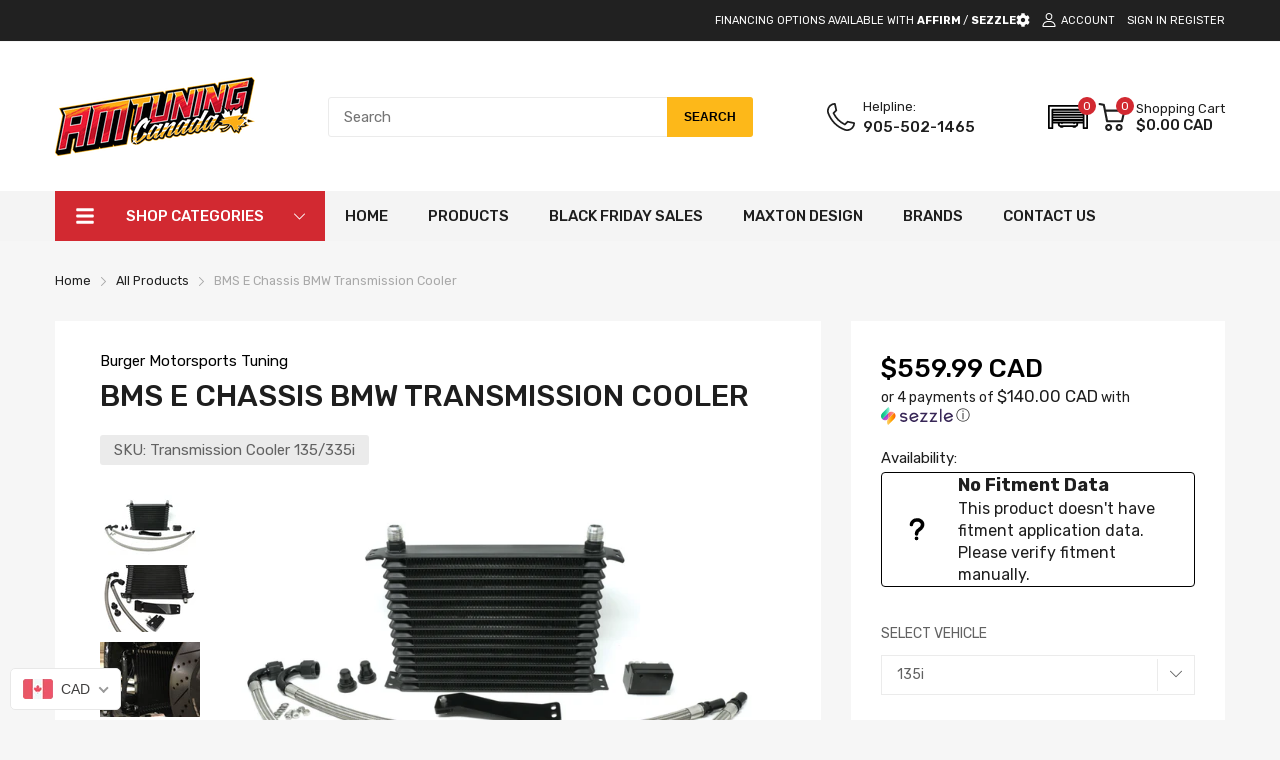

--- FILE ---
content_type: text/html; charset=utf-8
request_url: https://www.amtuning.ca/apps/variant-description-app?handle=bms-e-chassis-bmw-transmission-cooler
body_size: 576
content:

    <!DOCTYPE html><html><head><title>x</title><meta name="robots" content="noindex,nofollow"><link rel="canonical" href="https://www.amtuning.ca/apps/variant-description-app?handle=bms-e-chassis-bmw-transmission-cooler">
<meta property="og:image" content="https://cdn.shopify.com/s/files/1/0013/9929/1964/files/Untitled_design_28_3bd0de44-3d92-4565-8662-db2f8b905f60.png?height=628&pad_color=fff&v=1695743755&width=1200" />
<meta property="og:image:secure_url" content="https://cdn.shopify.com/s/files/1/0013/9929/1964/files/Untitled_design_28_3bd0de44-3d92-4565-8662-db2f8b905f60.png?height=628&pad_color=fff&v=1695743755&width=1200" />
<meta property="og:image:width" content="1200" />
<meta property="og:image:height" content="628" />
</head><body><!--xasdccdnfnrcdsdrvx-->
      
{
      "product": "\u003ch2\u003e\u003cstrong\u003eBMS E Chassis BMW Transmission Cooler\u003c\/strong\u003e\u003c\/h2\u003e\r\n\u003cp\u003eEveryone knows that heat is the enemy of your automatic transmission. And everyone knows that higher power levels generate more transmission fluid heat. Now you can extend the life of your automatic transmission by installing the new BMS High Capacity Trans Cooler kit. This unique plug and play kit replaces your factory coolant to trans fluid heat exchanger with a high capacity fender mounted air to trans fluid radiator. Includes all mounting hardware, lines, and coolant caps required for installation. Installs inside the driver side fender providing ample airflow over the large cooling core via existing openings. The result is dramatically reduced transmission temperature and extended transmission life. This kit is strongly suggested for any BMW E chassis automatic running larger than factory turbos.\u003cbr\u003e\u003cbr\u003e\u003cimg src=\"https:\/\/cdn.shopify.com\/s\/files\/1\/0013\/9929\/1964\/t\/18\/assets\/BMS_Logo_Color_400px_medium.pngv1558684142?v=1680254828\" alt=\"\"\u003e\u003c\/p\u003e\r\n\u003ch3\u003eFEATURES AND BENEFITS\u003c\/h3\u003e\r\n\u003cp\u003e• Dissipates excess transmission fluid heat\u003cbr\u003e• Reduces transmission fluid temperature\u003cbr\u003e• Increases transmission life when racing\u003cbr\u003e\u003cbr\u003e\u003c\/p\u003e\r\n\u003ch3\u003eAPPLICATIONS\u003c\/h3\u003e\r\n\u003cp\u003e\u003cstrong\u003e\u003cspan class=\"bigblack\"\u003eBMW 1 Series\u003c\/span\u003e \u003c\/strong\u003e\u003cbr\u003e\u003cspan class=\"bodytype\"\u003e• 2008-2013 E82 Coupe 135i \u003cbr\u003e• 2008-2013 E88 Convertible 135i\u003c\/span\u003e\u003cbr\u003e\u003cbr\u003e\u003cstrong\u003e\u003cspan class=\"bigblack\"\u003eBMW 3 Series\u003c\/span\u003e\u003c\/strong\u003e\u003cbr\u003e\u003cspan class=\"bodytype\"\u003e• 2006-2011 E90 Sedan 335i\/335ix\u003cbr\u003e• 2006-2011 E91 Touring 335i\/335ix \u003cbr\u003e• 2011-2013 E92 Coupe 335is\u003cbr\u003e\u003c\/span\u003e• 20011-2013 E92 Coupe 335i\/335ix\u003cbr\u003e\u003cspan class=\"bodytype\"\u003e• 2006-2013 E93 Convertible 335i\/335ix\u003cbr\u003e\u003c\/span\u003e\u003c\/p\u003e\r\n\u003cp\u003e\u003cspan class=\"bodytype\"\u003eCompatible with both RHD and LHD vehicles.\u003cbr\u003eNot compatible with manual transmissions.\u003c\/span\u003e\u003c\/p\u003e",
      "variants": {"44309977268388": null,"44309977301156": null}
    }<!--xasdccdnfnrcdsdrvx--></body></html>

--- FILE ---
content_type: text/html; charset=utf-8
request_url: https://www.amtuning.ca/apps/easystock/metasettings?x-api-key=c420f9e3-3865-475f-88bb-7a72c4f234b9
body_size: 248
content:
{"settings":{"data":{"general":{"is_proxy":true},"customBadges":[],"customBadge":{"active":false,"apply":"productItem","applyTo":"all","displayOn":"both","backgroundColor":"#fd6a66","color":"#ffffff","includeCollections":[],"includeProducts":[],"excludeCollections":[],"excludeProducts":[],"fontSize":"12","fontStyle":"normal","fontWeight":"normal","positionProduct":"","positionProductItem":"imageTopRight","themeProductItem":"os-2-dawn","shape":"shape0","textMessage":"Mega Sale"},"badge":{"active":true,"apply":"productItem","backgroundColor":"#008100","color":"#fff","excludeCollections":[],"excludeProducts":[],"fontSize":"12","fontStyle":"normal","fontWeight":"normal","positionProduct":"","positionProductItem":"custom","shape":"shape0","thresholds":[{"active":false,"emoji":false,"name":"preorder","title":"🚚 Ships in 2-3 weeks","value":0,"valueCondition":"<"},{"active":false,"emoji":false,"name":"undefined","title":"🚚 Ships in 2-3 weeks","value":"","valueCondition":""},{"active":false,"emoji":false,"name":"out","title":"🚚 Ships in 2-3 weeks","value":0,"valueCondition":"==="},{"active":false,"emoji":false,"name":"only","title":"IN STOCK","value":5,"valueCondition":"<"},{"active":false,"emoji":false,"name":"low","title":"IN STOCK","value":1,"valueCondition":"<"},{"active":false,"emoji":false,"name":"in","title":"IN STOCK","value":1,"valueCondition":">="},{"active":true,"emoji":false,"name":"high","title":"IN STOCK","value":1,"valueCondition":">="},{"active":true,"emoji":false,"name":"simple-in","title":"🚚 Ships in 2-3 weeks","value":"","valueCondition":""},{"active":false,"emoji":false,"name":"simple-out","title":"Out of stock","value":"","valueCondition":""}],"applyTo":"all","includeCollections":[],"includeProducts":[],"themeProductItem":"os-2-dawn","colorFill":"solid"},"text":{"active":true,"color":"#414f3e","emojiBlinkAnimation":false,"excludeCollections":[],"excludeProducts":[],"fontSize":"18","fontStyle":"normal","fontWeight":"normal","positionProduct":"custom","positionProductItem":"","showProgressBar":false,"textAlign":"left","thresholds":[{"active":true,"emoji":true,"name":"preorder","title":"Ships in 2-3 weeks.","value":0,"valueCondition":"<"},{"active":true,"emoji":true,"name":"undefined","title":"Ships in 2-3 weeks.","value":"","valueCondition":""},{"active":true,"emoji":true,"name":"out","title":"Ships in 2-3 weeks.","value":0,"valueCondition":"==="},{"active":true,"emoji":true,"name":"only","title":"Ships in 2-3 weeks.","value":1,"valueCondition":"<"},{"active":true,"emoji":true,"name":"low","title":" IN STOCK ✅","value":2,"valueCondition":"<"},{"active":false,"emoji":true,"name":"in","title":" IN STOCK ✅","value":2,"valueCondition":">="},{"active":true,"emoji":true,"name":"high","title":" IN STOCK ✅","value":1,"valueCondition":">="}],"applyTo":"all","includeCollections":[],"includeProducts":[],"themeProductItem":"os-2-dawn"}}}}

--- FILE ---
content_type: text/css
request_url: https://www.amtuning.ca/cdn/shop/t/29/assets/main_style.min.css?v=177812603051368837011720524789
body_size: 10186
content:
#back-to-top,
#collections-listing .category,
.product-card .featured_product-overlay .card-button,
.product-card .product-card_image img {
  transition: all 0.2s ease-in-out 0s;
}
.cart-item .btn-remove,
input,
select,
textarea {
  border-radius: 4px;
}
.slideshow-dot a .circle,
.tns-nav button {
  border-radius: 50%;
}
.modal-newsletter .modal_content .newsletter-form .btn,
.modal-newsletter .modal_content .newsletter-form form input {
  border-radius: 0;
}
.filter-wrapper .chosen-drop::-webkit-scrollbar-track,
.form_wrapper::-webkit-scrollbar-track {
  box-shadow: inset 0 0 4px var(--body-border-color);
  -webkit-box-shadow: inset 0 0 var(--body-border-color);
  background-color: var(--body-border-color);
  border-radius: 5px;
}
.filter-wrapper .chosen-drop::-webkit-scrollbar,
.form_wrapper::-webkit-scrollbar {
  width: 4px;
  background-color: var(--body-border-color);
  border-radius: 5px;
}
.filter-wrapper .chosen-drop::-webkit-scrollbar-thumb,
.form_wrapper::-webkit-scrollbar-thumb {
  background-color: var(--main-color);
  border-radius: 5px;
}
@-webkit-keyframes animation-top-bottom {
  0% {
    opacity: 0;
    transform: translateY(-30px);
  }
  to {
    opacity: 1;
    transform: translate(0);
  }
}
@keyframes animation-top-bottom {
  0% {
    opacity: 0;
    transform: translateY(-30px);
  }
  to {
    opacity: 1;
    transform: translate(0);
  }
}
@-webkit-keyframes animation-bottom-top {
  0% {
    opacity: 0;
    transform: translateY(60px);
  }
  to {
    opacity: 1;
    transform: translateY(0);
  }
}
@keyframes animation-bottom-top {
  0% {
    opacity: 0;
    transform: translateY(60px);
  }
  to {
    opacity: 1;
    transform: translateY(0);
  }
}
@-webkit-keyframes shake {
  10%,
  90% {
    transform: translate3d(-1px, 0, 0);
  }
  20%,
  80% {
    transform: translate3d(2px, 0, 0);
  }
  30%,
  50%,
  70% {
    transform: translate3d(-3px, 0, 0);
  }
  40%,
  60% {
    transform: translate3d(3px, 0, 0);
  }
}
@keyframes shake {
  10%,
  90% {
    transform: translate3d(-1px, 0, 0);
  }
  20%,
  80% {
    transform: translate3d(2px, 0, 0);
  }
  30%,
  50%,
  70% {
    transform: translate3d(-3px, 0, 0);
  }
  40%,
  60% {
    transform: translate3d(3px, 0, 0);
  }
}
@-webkit-keyframes move {
  0% {
    background-position: 0 0;
  }
  to {
    background-position: 40px 0;
  }
}
@keyframes move {
  0% {
    background-position: 0 0;
  }
  to {
    background-position: 40px 0;
  }
}
.drawer-cart.is-open .cart-list li:nth-child(2) {
  -webkit-animation-delay: 0.2s;
  animation-delay: 0.2s;
}
.drawer-cart.is-open .cart-list li:nth-child(3) {
  -webkit-animation-delay: 0.3s;
  animation-delay: 0.3s;
}
.drawer-cart.is-open .cart-list li:nth-child(4) {
  -webkit-animation-delay: 0.4s;
  animation-delay: 0.4s;
}
.drawer-cart.is-open .cart-list li:nth-child(5) {
  -webkit-animation-delay: 0.5s;
  animation-delay: 0.5s;
}
.drawer-cart.is-open .cart-list li:nth-child(6) {
  -webkit-animation-delay: 0.6s;
  animation-delay: 0.6s;
}
.drawer-cart.is-open .cart-list li:nth-child(7) {
  -webkit-animation-delay: 0.7s;
  animation-delay: 0.7s;
}
.drawer-cart.is-open .cart-list li:nth-child(8) {
  -webkit-animation-delay: 0.8s;
  animation-delay: 0.8s;
}
.drawer-cart.is-open .cart-list li:nth-child(9) {
  -webkit-animation-delay: 0.9s;
  animation-delay: 0.9s;
}
.drawer-cart.is-open .cart-list li:nth-child(10) {
  -webkit-animation-delay: 1s;
  animation-delay: 1s;
}
.drawer-cart.is-open .cart-list li:nth-child(11) {
  -webkit-animation-delay: 1.1s;
  animation-delay: 1.1s;
}
.drawer-cart.is-open .cart-list li:nth-child(12) {
  -webkit-animation-delay: 1.2s;
  animation-delay: 1.2s;
}
.drawer-cart.is-open .cart-list li:nth-child(13) {
  -webkit-animation-delay: 1.3s;
  animation-delay: 1.3s;
}
.drawer-cart.is-open .cart-list li:nth-child(14) {
  -webkit-animation-delay: 1.4s;
  animation-delay: 1.4s;
}
.drawer-cart.is-open .cart-list li:nth-child(15) {
  -webkit-animation-delay: 1.5s;
  animation-delay: 1.5s;
}
.drawer-cart.is-open .cart-list li:nth-child(16) {
  -webkit-animation-delay: 1.6s;
  animation-delay: 1.6s;
}
.drawer-cart.is-open .cart-list li:nth-child(17) {
  -webkit-animation-delay: 1.7s;
  animation-delay: 1.7s;
}
.drawer-cart.is-open .cart-list li:nth-child(18) {
  -webkit-animation-delay: 1.8s;
  animation-delay: 1.8s;
}
.drawer-cart.is-open .cart-list li:nth-child(19) {
  -webkit-animation-delay: 1.9s;
  animation-delay: 1.9s;
}
.drawer-cart.is-open .cart-list li:nth-child(20) {
  -webkit-animation-delay: 2s;
  animation-delay: 2s;
}
html {
  box-sizing: border-box;
  -webkit-text-size-adjust: 100%;
  font-size: var(--body-base-size);
  font-display: optional;
}
body {
  line-height: 1.4;
  background: var(--body-bg-color);
  text-rendering: optimizeLegibility;
  -webkit-tap-highlight-color: transparent;
  -webkit-font-smoothing: antialiased;
}
body #main-content {
  overflow: hidden;
  min-height: 100vh;
}
*,
:after,
:before {
  box-sizing: border-box;
  margin: 0;
  padding: 0;
}
:focus {
  outline: none;
}
body,
input,
select,
textarea {
  font-size: var(--body-14);
  font-family: var(--body-font-family);
  font-weight: var(--body-font-weight);
  color: var(--body-color);
  -webkit-tap-highlight-color: rgba(0, 0, 0, 0);
}
@media (min-width: 768px) {
  body,
  input,
  select,
  textarea {
    font-size: var(--body-font-size);
  }
}
a {
  text-decoration: none;
  color: var(--body-link);
  transition: all 0.2s ease-in-out 0s;
}
a:focus {
  outline: none;
}
@media (hover: hover) {
  a:hover {
    text-decoration: none;
  }
}
p {
  margin: 20px 0;
}
dl,
ol,
ul {
  margin: 0;
}
li,
ol,
ul {
  list-style: none;
}
ul {
  list-style: disc inside none;
}
ol,
ul {
  padding: 0;
}
ol {
  list-style: decimal inside none;
}
small {
  font-size: 80%;
}
sub,
sup {
  font-size: 75%;
  line-height: 0;
  position: relative;
  vertical-align: baseline;
}
sub {
  bottom: -0.25rem;
}
sup {
  top: -0.5rem;
}
label {
  display: inline-block;
  margin-bottom: 8px;
}
.pointer,
.slide_ui-controls--dot button,
.tns-nav button {
  cursor: pointer;
}
.req {
  color: red;
}
video {
  max-width: 100%;
}
button {
  border: none;
  outline: none;
  background: none;
  transition: all 0.35s ease-in-out 0s;
}
button:focus {
  box-shadow: 0 0 0 #fff;
}
form {
  display: block;
  margin: 0;
}
input,
select,
textarea {
  background: none;
  -webkit-appearance: none;
  -moz-appearance: none;
  appearance: none;
}
input:focus,
select:focus,
textarea:focus {
  outline: none;
}
input,
select {
  width: 100%;
  border: 1px solid var(--body-border-color);
}
select {
  max-width: 100%;
  padding: 0 var(--gutter-md);
  line-height: 40px;
}
input,
textarea {
  padding: 5px 15px;
}
input:focus,
textarea:focus {
  border: 1px solid rgba(var(--main-color-rgba), 0.5);
}
input:-moz-placeholder,
input:-ms-input-placeholder,
input::-moz-placeholder,
input::-webkit-input-placeholder,
textarea:-moz-placeholder,
textarea:-ms-input-placeholder,
textarea::-moz-placeholder,
textarea::-webkit-input-placeholder {
  color: #bbbdc3;
}
input {
  height: 40px;
}
textarea {
  width: 100%;
  height: 272px;
  border: 1px solid var(--body-border-color);
}
.shopify-challenge__container .shopify-challenge__button {
  color: var(--btn1-cl);
  background: var(--btn1-bg-cl);
  height: 50px;
}
.overflow-hidden {
  overflow: hidden;
}
.overflow-hidden .header-sticky .header-style-4 .header-content_bottom,
.overflow-hidden .header-sticky .header-style-5 .header-content_top {
  right: 17px !important;
}
.overflow-hidden .header-style-2 .header-desktop {
  padding-right: 17px;
}
.tns-autowidth {
  vertical-align: top;
}
.is-loading {
  display: none;
}
.pending {
  pointer-events: none;
}
.pending * {
  font-size: 0;
}
.pending span {
  display: none;
}
.pending .is-loading {
  display: block;
}
.lazyloading .svg-cart,
.lazyloading .svg-close,
.pending .svg-cart,
.pending .svg-close,
.svg-loading {
  display: none;
}
.lazyloading .svg-loading,
.pending .svg-loading {
  display: block;
}
.menu-list .menu-item .lazyloading svg {
  width: 20px;
  height: 20px;
}
.spr-icon {
  color: var(--rating-star-color);
}
.spr-icon-star-empty {
  color: var(--rating-star-empty-color);
}
.spr-badge-caption {
  font-size: 12px;
  color: var(--body-second-color);
  -webkit-margin-start: 5px;
  margin-inline-start: 5px;
}
@media (min-width: 768px) {
  .spr-badge-caption {
    font-size: var(--body-14);
  }
}
.spr-badge[data-rating="0.0"] .spr-badge-caption {
  display: none;
}
.shopify-payment-button {
  width: 100%;
}
.shopify-payment-button button {
  height: 45px;
  background: var(--btn2-bg-cl);
  color: var(--btn2-cl);
}
.shopify-payment-button button:hover {
  color: var(--btn2-hover-cl);
  background: var(--btn2-hover-bg-cl) !important;
}
.sb-progress {
  height: 18px;
  background: #707070;
  margin: 0 0 10px;
}
.sb-progress .sb-progress-bar {
  background: #222;
  display: block;
  color: #fff;
  line-height: 19px;
  height: 100%;
  padding: 0 10px;
  text-align: center;
  transition: width 0.4s ease-out;
  background-image: linear-gradient(
    to top right,
    rgba(255, 255, 255, 0.15) 25%,
    transparent 0,
    transparent 50%,
    rgba(255, 255, 255, 0.15) 0,
    rgba(255, 255, 255, 0.15) 75%,
    transparent 0,
    transparent
  );
  background-size: 40px 40px;
  -webkit-animation: move 2s linear infinite;
  animation: move 2s linear infinite;
}
.rating svg {
  width: 18px;
  height: 18px;
}
.rating .svg-star-solid path {
  fill: var(--rating-star-color);
}
.rating .svg-star path {
  fill: var(--rating-star-empty-color);
}
.js-tns:not(.tns-carousel) {
  overflow: hidden;
  flex-wrap: nowrap;
}
.section_content-body .tns-outer {
  margin: -5px;
}
.section_content-body .tns-ovh .tns-inner {
  padding: 5px;
}
.text-center {
  text-align: center !important;
}
.text-left {
  text-align: start !important;
}
.text-right {
  text-align: end !important;
}
.text-uppercase {
  text-transform: uppercase !important;
}
.text-underline {
  text-decoration: underline !important;
}
.w-100 {
  width: 100%;
}
.h-100 {
  height: 100%;
}
.vertical_align-top {
  align-items: flex-start;
  align-self: flex-start;
}
.vertical_align-middle {
  align-items: center;
  align-self: center;
}
.vertical_align-bottom {
  align-items: flex-end;
  align-self: flex-end;
}
.btn {
  cursor: pointer;
  display: inline-block;
  padding: 5px 20px;
  line-height: 24px;
  font-family: var(--body-font-family);
}
@media (min-width: 992px) {
  .btn {
    padding: 10px 30px;
  }
}
.btn-1 {
  font-weight: var(--btn1-fw);
  color: var(--btn1-cl);
  background: var(--btn1-bg-cl);
  border: var(--btn1-border-width) solid var(--btn1-border-cl);
  transition: all 0.35s ease-in-out 0s;
  border-radius: 4px;
}
.btn-1 svg path {
  stroke: var(--btn1-cl);
  fill: var(--btn1-cl);
}
@media (hover: hover) {
  .btn-1:hover {
    color: var(--btn1-hover-cl);
    background: var(--btn1-hover-bg-cl);
    border-color: var(--btn1-hover-border-cl);
  }
}
.btn-2 {
  font-weight: var(--btn2-fw);
  color: var(--btn2-cl);
  background: var(--btn2-bg-cl);
  border: var(--btn2-border-width) solid var(--btn2-border-clvar);
  border-radius: 4px;
}
@media (hover: hover) {
  .btn-2:hover {
    color: var(--btn2-hover-cl);
    background: var(--btn2-hover-bg-cl);
    border-color: var(--btn2-hover-border-cl);
  }
}
.btn-3 {
  font-weight: var(--btn3-fw);
  color: var(--btn3-cl);
  background: var(--btn3-bg-cl);
  border: var(--btn3-border-width) solid var(--btn3-border-cl);
  border-radius: 4px;
}
@media (hover: hover) {
  .btn-3:hover {
    color: var(--btn3-hover-cl);
    background: var(--btn3-hover-bg-cl);
    border-color: var(--btn3-hover-border-cl);
  }
}
.animation-fade {
  -webkit-animation: animation-bottom-top 0.6s both;
  animation: animation-bottom-top 0.6s both;
}
#collections-listing {
  padding: var(--gutter-lg) 0 60px;
}
#collections-listing .page-heading {
  margin-bottom: 40px;
}
#collections-listing .category {
  margin-bottom: 18px;
}
@media (hover: hover) {
  #collections-listing .category:hover {
    box-shadow: 0 0 5px 0 #c6c6c6;
  }
}
#collections-listing .collection-title {
  padding: 20px 0;
  font-size: 18px;
}
#collections-listing .collection-title strong {
  font-weight: var(--font-body-weight);
}
#back-to-top {
  position: fixed;
  right: 20px;
  bottom: 5%;
  z-index: 30;
  opacity: 0;
  visibility: hidden;
  width: 40px;
  padding: 0;
  height: 40px;
  display: flex;
  align-items: center;
  justify-content: center;
  background: var(--main-color);
  border-radius: 2px;
}
#back-to-top.show {
  visibility: visible;
  opacity: 1;
  bottom: 60px;
}
#back-to-top a {
  padding: 10px;
}
#back-to-top a svg {
  position: relative;
  top: -1px;
  width: 14px;
  height: 14px;
}
#back-to-top a svg path {
  fill: #fff;
}
.price {
  color: var(--price-color);
  font-weight: 500;
  font-size: var(--body-14);
}
@media (min-width: 768px) {
  .price {
    font-size: var(--product-item-price);
  }
}
img {
  max-width: 100%;
}
img.img-lazy {
  position: absolute;
  left: 0;
  top: 0;
}
img.lazyload:not([src]) {
  opacity: 0;
}
.image--style {
  position: relative;
  display: block;
}
.image--style img.img_lazy {
  -o-object-fit: cover;
  object-fit: cover;
  width: 100%;
  position: absolute;
  left: 0;
  top: 0;
}
.quantity-product input[type="number"] {
  -moz-appearance: textfield;
}
.overlay-ui {
  position: absolute;
  left: 0;
  top: 0;
  word-break: break-word;
}
.f-break {
  padding: 0 var(--gutter-xs);
  width: 100vw !important;
  position: relative;
  left: calc(-50vw - -50%);
  flex: 0 0 100vw;
  max-width: 100vw;
}
.placeholder-svg {
  background: rgba(var(--main-color-rgba), 0.1);
  display: flex;
}
.svg-element-ui {
  display: flex;
  align-items: center;
  justify-content: center;
}
.svg-element-ui,
.svg-element-ui a {
  color: var(--body-second-color);
}
.svg-element-ui svg {
  width: 22px;
  height: 22px;
}
.product-price {
  color: var(--price-color);
  display: inline-flex;
  flex-wrap: wrap;
  align-items: center;
  font-size: var(--body-14);
}
.product-price > span:not(:last-child) {
  -webkit-padding-end: 7px;
  padding-inline-end: 7px;
}
@media (min-width: 768px) {
  .product-price {
    font-size: var(--product-item-price);
  }
}
.price-sale {
  color: var(--price-sale-color);
  font-weight: 500;
  font-size: var(--body-14);
}
@media (min-width: 768px) {
  .price-sale {
    font-size: var(--product-item-price);
  }
}
.price-compare {
  font-weight: 500;
  color: var(--price-compare-color);
  font-size: 12px;
}
@media (min-width: 768px) {
  .price-compare {
    font-size: calc(var(--product-item-price) - 6px);
  }
}
.filter-wrapper .tabs-content_wrapper {
  padding: 30px 25px 35px;
}
.filter-wrapper .tabs-content_item {
  display: none;
}
.filter-wrapper .tabs-content_item.active {
  display: block;
}
.filter-wrapper .tabs-content_item .chosen-btn {
  position: relative;
  margin: 5px 0;
  display: flex;
  width: 100%;
  justify-content: center;
}
.filter-wrapper .tabs-content_item .btn-reset {
  line-height: 50px;
  text-align: center;
  min-width: 115px;
  text-transform: uppercase;
  border-radius: 4px;
  background: var(--main-color);
  -webkit-margin-start: 10px;
  margin-inline-start: 10px;
}
.filter-wrapper .chosen-wrapper {
  width: 100%;
}
.filter-wrapper .chosen-wrapper > div {
  flex: 1;
}
.filter-wrapper .chosen-container {
  position: relative;
  height: 50px;
  margin: 5px 0;
  pointer-events: none;
  background: var(--miscellaneous-color);
}
.filter-wrapper .chosen-container.active {
  pointer-events: unset;
  cursor: pointer;
}
.filter-wrapper .chosen-container.active .chosen-single span {
  opacity: 1;
}
.filter-wrapper .btn {
  height: 50px;
  line-height: 50px;
  display: flex;
  align-items: center;
  justify-content: center;
  text-transform: uppercase;
  font-weight: 500;
  min-width: 115px;
  border-radius: 4px;
}
.filter-wrapper .btn svg {
  display: none;
  width: 18px;
  height: 18px;
  -webkit-margin-end: 10px;
  margin-inline-end: 10px;
}
.filter-wrapper .btn:hover svg path {
  fill: var(--btn1-hover-cl);
}
.filter-wrapper .chosen-single {
  display: flex;
  align-items: center;
  -webkit-padding-end: 20px;
  padding-inline-end: 20px;
  position: relative;
  height: 50px;
  padding: 12px 0 11px;
}
.filter-wrapper .chosen-single > svg {
  position: absolute;
  right: 15px;
  height: 11px;
  width: 11px;
}
.filter-wrapper .chosen-single span {
  display: flex;
  align-items: center;
  height: 100%;
  opacity: 0.5;
  font-size: 15px;
}
.filter-wrapper .chosen-single .chosen-order {
  padding: 0;
  -webkit-margin-end: 10px;
  margin-inline-end: 10px;
  width: 37px;
  opacity: 1;
  justify-content: center;
  border-right: 1px solid var(--body-border-color);
}
.filter-wrapper .chosen-drop {
  display: none;
  background: var(--miscellaneous-color);
  position: absolute;
  left: 0;
  top: 49px;
  right: 0;
  z-index: 5;
  padding: 4px 5px;
  max-height: 390px;
  overflow-y: auto;
}
.filter-wrapper .chosen-drop.active {
  display: block;
}
.filter-wrapper .chosen-results {
  margin-top: 8px;
}
.filter-wrapper .chosen-results li {
  padding: 4px;
}
.filter-wrapper .chosen-results li.result-selected,
.filter-wrapper .chosen-results li:hover {
  background: #3875d7;
  background-image: linear-gradient(#3875d7 20%, #2a62bc 90%);
  color: #fff;
}
.filter-wrapper .chosen-search input {
  height: 25px;
  padding: 4px;
  border: 1px solid #aaa;
  border-radius: 0;
}
.filter-wrapper .search {
  display: flex;
  justify-content: center;
  flex-wrap: wrap;
  width: 100%;
  margin: 5px 0;
}
.filter-wrapper .search input {
  height: 50px;
  background: var(--miscellaneous-color);
  border-radius: 4px;
  margin-bottom: 5px;
}
.filter-wrapper .search button {
  margin: 5px 0;
}
@media (min-width: 768px) {
  .filter-wrapper .tabs-content {
    width: 70%;
    margin: 0 auto;
  }
  .filter-wrapper .chosen-container {
    flex: 1;
    margin: 5px 3px;
  }
}
@media (min-width: 992px) {
  .filter-wrapper .tabs-content {
    max-width: 1020px;
    width: 100%;
  }
  .filter-wrapper .chosen-wrapper {
    display: flex;
    flex-wrap: wrap;
  }
  .filter-wrapper .tabs-content_wrapper .chosen-container:first-child {
    -webkit-margin-start: 0;
    margin-inline-start: 0;
    border-radius: 4px 0 0 4px;
  }
  .filter-wrapper .tabs-content_wrapper .chosen-container.chosen-is-opening {
    cursor: pointer;
    border-bottom-left-radius: 0;
  }
  .filter-wrapper .tabs-content_wrapper .btn {
    position: relative;
    border-radius: 0;
    -webkit-margin-start: 3px;
    margin-inline-start: 3px;
  }
  .filter-wrapper .tabs-content_wrapper .btn svg {
    display: block;
  }
  .filter-wrapper .tabs-content_item .btn-reset {
    border: 1px solid var(--main-color);
    margin-left: 4px;
    padding: 0 20px;
    min-width: auto;
    height: 50px;
    border-radius: 0 4px 4px 0;
  }
}
.is-sliding {
  cursor: move;
  cursor: -webkit-grab;
  cursor: grab;
}
.tns-inner .tns-item {
  touch-action: pan-y;
  -webkit-user-select: none;
  -moz-user-select: none;
  user-select: none;
}
.media-main:not(.tns-carousel) > div,
.media-thumbnails:not(.tns-carousel) > div {
  display: none;
}
.media-main:not(.tns-carousel) > div:first-child,
.media-thumbnails:not(.tns-carousel) > div:first-child {
  display: block;
}
.product-media_thumbnails .media-thumbnails:not(.tns-carousel) > div {
  display: inline-block;
  width: 20%;
}
.product-media_thumbnails
  .media-thumbnails:not(.tns-carousel)
  > div:nth-child(n + 6) {
  display: none;
}
@media (min-width: 768px) {
  .product-media_thumbnails .media-thumbnails:not(.tns-carousel) > div {
    display: inline-block;
    width: 100%;
  }
  .template-no-sidebar
    .product-media_thumbnails
    .media-thumbnails:not(.tns-carousel)
    > div {
    display: block;
  }
  .template-no-sidebar
    .product-media_thumbnails
    .media-thumbnails:not(.tns-carousel)
    > div:nth-child(n + 6) {
    display: none;
  }
  .product-template:not(.template-no-sidebar)
    .product-media_thumbnails
    .media-thumbnails:not(.tns-carousel)
    > div {
    width: 20%;
  }
  .product-template:not(.template-no-sidebar)
    .product-media_thumbnails
    .media-thumbnails:not(.tns-carousel)
    > div:nth-child(n + 6) {
    display: none;
  }
}
.slide-flex-preload.slide_ui-element:not(.tns-slider) {
  display: flex;
}
.section_content-body .tns-inner .product-section {
  -webkit-padding-start: 0;
  padding-inline-start: 0;
}
.boxed-wapper iframe {
  min-width: 100%;
  min-height: 100%;
  max-width: 100%;
  max-height: 100%;
}
.as-track-button .aftership-poweredBy {
  margin-top: 15px;
}
.slideshow-dot {
  position: absolute;
  bottom: 20px;
  z-index: 11;
  width: 100%;
  display: flex;
  justify-content: center;
}
.slideshow-dot a {
  margin: 0 5px;
}
.slideshow-dot a .circle {
  width: 16px;
  height: 16px;
  border: 2px solid var(--body-bg-color);
  display: block;
  box-shadow: inset 0 0 3px rgba(0, 0, 0, 0.5);
}
.slideshow-dot a.tns-nav-active .circle {
  box-shadow: none;
  border-color: var(--main-color);
}
.slideshow-dot a.tns-nav-active .circle,
.slideshow-dot a:hover .circle {
  background: var(--main-color);
}
.js-slider-controls {
  display: none;
}
@media (min-width: 768px) {
  .js-slider-controls {
    display: block;
  }
}
.js-slider-controls a {
  z-index: 2;
  width: 35px;
  height: 35px;
  display: flex;
  margin-top: 10px;
  align-items: center;
  justify-content: center;
  top: 0;
  background: var(--miscellaneous-color);
}
.js-slider-controls a path {
  stroke: var(--body-second-color);
}
.js-slider-controls a[aria-disabled="true"] {
  opacity: 0.7;
}
.js-slider-controls .js-prev-button {
  position: absolute;
  right: 45px;
}
.js-slider-controls .js-prev-button svg {
  -webkit-margin-start: -1px;
  margin-inline-start: -1px;
}
.js-slider-controls .js-next-button {
  position: absolute;
  right: 0;
}
.tns-nav {
  display: flex;
  flex-wrap: wrap;
  align-items: center;
  justify-content: center;
  margin: 10px 0;
  height: 15px;
}
.tns-nav button {
  width: 12px;
  height: 12px;
  margin: 2px 7px;
  border: 2px solid var(--miscellaneous-color);
  background: var(--body-second-color);
  position: relative;
}
.tns-nav button.tns-nav-active,
.tns-nav button:hover {
  border: 2px solid var(--body-second-color);
}
.featured_block-category .menu_list-wrapper li {
  display: flex;
  justify-content: space-between;
  align-items: center;
  flex-wrap: wrap;
  padding: 6px 0;
}
.featured_block-category .menu_list-wrapper li a {
  line-height: 23px;
  font-size: var(--body-14);
  color: var(--body-second-color);
}
.featured_block-category .menu_list-wrapper li .number {
  background: var(--body-border-color);
  font-size: 12px;
  padding: 2px 3px;
  border-radius: 2px;
  margin-left: 12px;
}
.featured_block-category .menu_list-wrapper li .expand {
  position: relative;
  display: inline-block;
  margin-top: -2px;
  width: 18px;
  height: 18px;
  cursor: pointer;
}
.featured_block-category .menu_list-wrapper li .expand:after {
  content: "";
  position: absolute;
  top: 8px;
  right: 0;
  display: inline-block;
  width: 10px;
  height: 2px;
  background-color: var(--body-second-color);
}
.featured_block-category .menu_list-wrapper li .expand:before {
  content: "";
  position: absolute;
  top: 4px;
  right: 4px;
  display: inline-block;
  transition: all 0.2s ease-out;
  width: 2px;
  height: 10px;
  background-color: var(--body-second-color);
}
.featured_block-category .menu_list-wrapper li .expand.is-open:before {
  transform: rotate(90deg);
}
.featured_block-category .menu_list-wrapper li .dropdown-menu {
  width: 100%;
  transition: all 0.2s ease;
  overflow: hidden;
  display: none;
}
.featured_block-category .menu_list-wrapper li .dropdown-menu li {
  padding: 6px 0 6px 18px;
}
.featured_block-category .menu_list-wrapper li .dropdown-menu li a:before {
  content: "-";
  display: inline-block;
  width: 15px;
}
.featured_block-category .menu_list-wrapper li .dropdown-menu.is-open {
  display: block;
}
.product-card {
  background: var(--miscellaneous-color);
  padding: 10px;
  position: relative;
  height: 100%;
}
@media (min-width: 768px) {
  .product-card {
    padding: 15px 25px;
  }
}
.product-card .imageCrop-true img {
  -o-object-fit: cover;
  object-fit: cover;
}
.product-card .product-card_header {
  margin-bottom: 20px;
  position: relative;
}
.product-card.balance-row-1 .product-card_name {
  display: -webkit-box;
  -webkit-line-clamp: 1;
  -webkit-box-orient: vertical;
  overflow: hidden;
}
.product-card.balance-row-2 .product-card_name {
  display: -webkit-box;
  -webkit-line-clamp: 2;
  -webkit-box-orient: vertical;
  overflow: hidden;
  min-height: 2.2em;
}
.product-card.balance-row-3 .product-card_name {
  display: -webkit-box;
  -webkit-line-clamp: 3;
  -webkit-box-orient: vertical;
  overflow: hidden;
  min-height: 3.3em;
}
.product-card .countdown {
  position: absolute;
  left: 0;
  right: 0;
  bottom: 0;
  z-index: 8;
  display: flex;
}
.product-card .countdown .countdown_item {
  flex: 1;
  background: rgba(var(--main-color-rgba), 1);
  padding: 3px;
  -webkit-border-end: 1px solid var(--body-border-color);
  border-inline-end: 1px solid var(--body-border-color);
}
.product-card .countdown .countdown_item > span {
  display: block;
  text-align: center;
  font-size: var(--body-14);
  font-weight: 500;
}
.product-card .countdown .countdown_item .label {
  font-size: 10px;
}
@media (min-width: 768px) {
  .product-card .countdown .countdown_item {
    padding: 5px 3px 6px;
  }
  .product-card .countdown .countdown_item > span {
    font-size: 17px;
  }
}
@media (min-width: 1200px) {
  .product-card .countdown .countdown_item {
    padding: 6px 3px;
  }
  .product-card .countdown .countdown_item > span {
    font-size: 20px;
    line-height: 22px;
  }
  .product-card .countdown .countdown_item .label {
    line-height: 14px;
  }
}
.product-card .featured_product-overlay {
  position: absolute;
  left: auto;
  top: 0;
  right: 0;
  z-index: 3;
}
@media (min-width: 1025px) {
  .product-card .featured_product-overlay .card-button {
    opacity: 0;
    visibility: hidden;
    transform: scale(0.5);
  }
}
.product-card .featured_product-overlay .card-button a {
  width: 30px;
  height: 30px;
  display: flex;
  align-items: center;
  justify-content: center;
  margin-bottom: 5px;
}
@media (hover: hover) {
  .product-card .featured_product-overlay .card-button:hover a {
    color: var(--body-link);
  }
}
@media (hover: hover) {
  .product-card:hover {
    box-shadow: 0 0 8px 1px rgba(0, 0, 0, 0.05);
  }
  .product-card:hover .featured_product-overlay .card-button {
    opacity: 1;
    visibility: visible;
    transform: scale(1);
  }
  .product-card:hover .hover-2 .product-card_image img {
    transform: scale(1.08);
  }
  .product-card:hover .hover-3 .product-card_image img {
    filter: blur(1.5px);
  }
  .product-card:hover .product-card_footer .product-card_action .btn svg {
    fill: var(--main-color);
  }
}
.product-card .add-to-wishlist.arn_added path {
  fill: var(--main-color);
}
.product-card .add-to-compare.arn-cp-added {
  background: none;
}
.product-card .add-to-compare.arn_added path {
  fill: var(--main-color);
}
.product-card_footer {
  display: flex;
  align-items: center;
  justify-content: space-between;
  margin-bottom: 10px;
  min-height: 32px;
  flex-wrap: wrap;
}
.product-card_footer p {
  margin: 0;
}
.product-card_footer .product-card_action .btn {
  padding: 0;
}
.product-card_footer .product-card_action .btn svg {
  fill: var(--body-second-color);
  color: var(--body-second-color);
  width: 24px;
  height: 24px;
}
.product-card_name {
  margin: 0 0 12px;
  font-size: var(--body-14);
}
@media (min-width: 768px) {
  .product-card_name {
    font-size: var(--product-item-name);
  }
}
.product-card_review > span:not(:empty) {
  margin-bottom: var(--gutter-xs);
}
.product-card_vendor {
  text-transform: uppercase;
  font-weight: 500;
  display: block;
  margin-bottom: 5px;
}
.product-card_vendor a {
  color: var(--body-second-color);
}
.featured_block .sb-title {
  margin: 0 0 20px;
  font-size: var(--heading-size-h5);
  text-transform: uppercase;
  border-bottom: 1px solid var(--body-border-color);
  padding: 20px 0 15px;
  font-weight: 500;
  display: flex;
  justify-content: space-between;
  align-items: center;
}
.featured_block .sb-title .filter-clear {
  text-transform: capitalize;
  font-weight: var(--body-font-weight);
}
.featured_block .sb-title .filter-clear span:before {
  bottom: -18px;
}
.featured_block .sb-title .filter-clear svg {
  height: 18px;
}
.label_ui-group {
  position: absolute;
  top: 0;
}
@media (min-width: 768px) {
  .label_ui-group {
    position: absolute;
    right: 0;
    top: 0;
    z-index: 2;
    padding: 10px;
    margin: 0;
    letter-spacing: 0;
    max-width: 100%;
    line-height: 1;
  }
}
.label_ui-group > span {
  position: relative;
  font-size: 11px;
  font-weight: 700;
  text-transform: uppercase;
  padding: 2px 10px 1px;
  left: auto;
  border: 1px solid transparent;
  vertical-align: top;
  line-height: 16px;
}
.label_ui-group .label_ui-sale:before {
  border-bottom: 4px solid var(--sale-lb-bgcl);
}
.label_ui-group .label_ui-hot:before {
  border-bottom: 4px solid var(--hot-lb-bgcl);
}
.label_ui-group .label_ui-new:before {
  border-bottom: 4px solid var(--new-lb-bgcl);
}
.label_ui {
  line-height: 17px;
  padding: 2px var(--gutter-xxs);
  margin: 0 0 5px;
  font-size: 10px;
  text-align: center;
  text-transform: uppercase;
  display: block;
}
.label_ui-hot {
  color: var(--hot-lb-cl);
  background: var(--hot-lb-bgcl);
}
.label_ui-new {
  color: var(--new-lb-cl);
  background: var(--new-lb-bgcl);
}
.label_ui-sale {
  color: var(--sale-lb-cl);
  background: var(--sale-lb-bgcl);
}
.widget-social-icons {
  display: flex;
}
.widget-social-icons li {
  -webkit-margin-end: 5px;
  margin-inline-end: 5px;
}
.widget-social-icons li svg {
  width: 40px;
  height: 40px;
  display: block;
}
.widget-social-icons .svg-facebook-square path {
  fill: #3b5a9a;
}
.widget-social-icons .svg-instagram-square path {
  fill: #b22e9b;
}
.widget-social-icons .svg-pinterest-square path {
  fill: #e11a21;
}
.widget-social-icons .svg-youtube-square path {
  fill: #d72928;
}
.widget-social-icons .svg-twitter-square path {
  fill: #28a9e2;
}
.widget-social-icons .svg-vimeo-square {
  color: #0facb6;
}
.modal {
  display: flex;
  align-items: center;
  position: fixed;
  left: 0;
  top: 0;
  right: 0;
  bottom: 0;
  margin: 0 20px;
  visibility: hidden;
  opacity: 0;
  transition: all 0.2s ease-in-out;
  z-index: 88;
}
.modal.is-open {
  opacity: 1;
  visibility: visible;
}
.modal.is-open .modal_box {
  transform: scale(1);
}
.modal .modal_box {
  transform: scale(0.8);
}
.modal .modal_wrapper {
  margin: 0 auto;
}
.modal .modal_close {
  position: absolute;
  top: 0;
  right: 0;
  width: 32px;
  height: 32px;
  background: var(--main-color);
  display: flex;
  align-items: center;
  justify-content: center;
  cursor: pointer;
  color: var(--text-miscellaneous);
}
.modal .modal_close svg {
  color: var(--text-miscellaneous);
  width: 11px;
  height: 11px;
}
.modal .modal_overlay {
  background: rgba(0, 0, 0, 0.7);
  height: 100%;
  width: 100%;
  position: fixed;
  left: 0;
  top: 0;
}
.modal .modal_box {
  background: var(--miscellaneous-color);
  padding: 20px;
  box-shadow: 0 0 7px 5px rgba(0, 0, 0, 0.3);
  width: 100%;
  max-height: 90vh;
  overflow-y: auto;
  margin: 0 auto;
  position: relative;
  transition: all 0.2s ease-in-out;
}
@media (min-width: 768px) {
  .modal .modal_close {
    top: -32px;
  }
}
.modal-currency-vs-language .modal_box {
  width: 280px;
  font-weight: 500;
  overflow: visible;
  padding: 30px 25px;
}
@media (min-width: 375px) {
  .modal-currency-vs-language .modal_box {
    width: 320px;
  }
}
.modal-currency-vs-language .modal_box * {
  color: var(--body-color);
}
.modal-currency-vs-language .modal_box svg path {
  fill: var(--body-color);
}
.modal-currency-vs-language .modal_box select {
  padding: 0 10px;
}
.modal-currency-vs-language .modal_box .select-group {
  position: relative;
  margin-bottom: 30px;
}
.modal-currency-vs-language .modal_box .select-group svg {
  position: absolute;
  right: 10px;
  width: 9px;
  height: 100%;
  pointer-events: none;
}
.modal-currency-vs-language .modal_box .modal_close svg {
  width: 11px;
  height: 11px;
}
.modal-currency-vs-language .modal_header {
  font-size: var(--heading-size-h4);
  margin-bottom: 15px;
  padding-bottom: 12px;
  border-bottom: 1px solid var(--body-border-color);
}
.modal-currency-vs-language .modal_content label {
  text-transform: capitalize;
  font-size: var(--heading-size-h5);
}
.modal-currency-vs-language .modal_content > div:last-child {
  margin-bottom: 0;
}
.modal-cart-notify .headline {
  margin: 0 0 30px;
  -webkit-padding-end: 15px;
  padding-inline-end: 15px;
}
.modal-cart-notify .headline svg {
  width: 12px;
  height: 12px;
  -webkit-margin-end: 7px;
  margin-inline-end: 7px;
  position: relative;
  top: 1px;
}
.modal-cart-notify .modal_product {
  display: flex;
  margin-bottom: 25px;
}
.modal-cart-notify .modal_product .modal_product_image {
  align-items: center;
  -webkit-margin-end: 10px;
  margin-inline-end: 10px;
  width: 100px;
}
.modal-cart-notify .modal_product .modal_product_image img {
  width: 100px;
}
.modal-cart-notify .modal_product .modal_product_title {
  font-size: var(--product-item-name);
  font-weight: 500;
  margin: 0 0 8px;
}
.modal-cart-notify .modal_product .modal_product_qty,
.modal-cart-notify .modal_product .modal_product_variant {
  margin-bottom: 8px;
  font-size: 15px;
}
.modal-cart-notify .modal_product .modal_product_qty strong {
  -webkit-margin-end: 8px;
  margin-inline-end: 8px;
}
.modal-cart-notify .modal_product .option {
  display: block;
  color: var(--color-second);
  font-size: var(--body-14);
  margin-top: 8px;
}
.modal-cart-notify .modal_product .modal_product_price {
  font-size: 15px;
}
.modal-cart-notify .modal_product .modal_product_price strong {
  -webkit-margin-end: 8px;
  margin-inline-end: 8px;
}
.modal-cart-notify .modal_action {
  padding: 20px 0 10px;
  border-top: 1px solid var(--body-border-color);
}
.modal-cart-notify .modal_action .modal_number {
  font-size: 15px;
  display: inline-block;
  margin-bottom: 8px;
  -webkit-padding-end: 15px;
  padding-inline-end: 15px;
}
.modal-cart-notify .modal_action .modal_subtotal {
  display: inline-block;
  font-size: var(--product-item-price);
  margin-bottom: 15px;
}
.modal-cart-notify .modal_action .modal_subtotal strong {
  -webkit-margin-end: 15px;
  margin-inline-end: 15px;
}
.modal-cart-notify .wrap-progress {
  margin: 30px 0;
}
.modal-cart-notify .modal_button {
  display: flex;
  flex-wrap: wrap;
  justify-content: space-between;
}
.modal-cart-notify .modal_button .modal_continue {
  margin-bottom: 20px;
}
.modal-cart-notify .modal_button > div {
  width: 100%;
  text-align: center;
}
.modal-cart-notify .modal_button > div a {
  width: 100%;
  height: 50px;
  padding: 0 30px;
  line-height: 50px;
}
@media (min-width: 768px) {
  .modal-cart-notify .modal_box {
    padding: 30px;
    width: 680px;
    overflow: visible;
  }
  .modal-cart-notify .modal_product .modal_product_image {
    -webkit-margin-end: 30px;
    margin-inline-end: 30px;
    width: 120px;
    min-height: 126px;
  }
  .modal-cart-notify .modal_product .modal_product_image img {
    width: 120px;
  }
  .modal-cart-notify .modal_action .modal_number {
    margin-bottom: 15px;
    width: 49.5%;
  }
  .modal-cart-notify .modal_action .modal_subtotal {
    width: 49.5%;
    text-align: right;
  }
  .modal-cart-notify .modal_button {
    flex-wrap: nowrap;
  }
  .modal-cart-notify .modal_button .modal_continue {
    margin-bottom: 0;
  }
  .modal-cart-notify .modal_button > div {
    width: auto;
  }
}
.modal-newsletter .modal_box {
  width: 100%;
  padding: 15px;
}
.modal-newsletter .modal_content {
  display: flex;
  align-items: center;
  flex-wrap: wrap;
}
.modal-newsletter .modal_content .image {
  width: 100%;
  display: none;
}
.modal-newsletter .modal_content .content {
  width: 100%;
  text-align: center;
  padding: 25px 10px;
}
.modal-newsletter .modal_content .heading {
  font-size: 30px;
  font-weight: 700;
  margin-bottom: 15px;
}
.modal-newsletter .modal_content .subheading {
  margin-bottom: 30px;
  font-size: var(--body-14);
}
.modal-newsletter .modal_content .newsletter-form form {
  display: flex;
}
.modal-newsletter .modal_content .newsletter-form form input {
  -webkit-border-end: 0;
  border-inline-end: 0;
}
.modal-newsletter .modal_content .newsletter-form .btn-text {
  display: flex;
  align-content: center;
  justify-content: center;
}
.modal-newsletter .modal_content .newsletter-form .btn {
  padding: 0 20px;
}
.modal-newsletter .modal_content .newsletter-form .btn svg {
  width: 20px;
  height: 20px;
}
.modal-newsletter .modal_content .social {
  margin-top: 40px;
  margin-bottom: 10px;
}
.modal-newsletter .modal_content .widget-social-icons {
  justify-content: center;
}
.modal-newsletter .modal_content .widget-social-icons li svg {
  width: 35px;
  height: 35px;
}
@media (min-width: 768px) {
  .modal-newsletter .modal_box {
    max-width: 750px;
    width: 100%;
    overflow: visible;
  }
  .modal-newsletter .modal_content .image {
    width: 46%;
    display: block;
  }
  .modal-newsletter .modal_content .content {
    width: 54%;
    padding: 30px 35px;
    -webkit-padding-end: 20px;
    padding-inline-end: 20px;
  }
}
@media (min-width: 992px) {
  .modal-newsletter .modal_box {
    max-width: 100%;
    width: 840px;
  }
  .modal-newsletter .modal_content .heading {
    font-size: var(--heading-size-h1);
  }
}
.cart-list {
  overflow: hidden;
}
.cart-item {
  display: flex;
  align-items: center;
}
.cart-item .image {
  max-width: 70px;
  width: 100%;
  -webkit-margin-end: 15px;
  margin-inline-end: 15px;
}
@media (min-width: 374px) {
  .cart-item .image {
    max-width: 100px;
  }
}
.cart-item .option {
  display: block;
  color: var(--color-second);
  font-size: var(--body-14);
  margin-top: 8px;
}
.cart-item .money {
  color: var(--price-color);
  font-weight: 500;
}
.cart-item .btn-remove {
  border: 1px solid var(--color-second);
  flex: 0 0 20px;
  height: 20px;
  display: flex;
  align-items: center;
  justify-content: center;
  color: var(--color-second);
  margin-right: 5px;
}
.cart-item .btn-remove svg {
  width: 12px;
  height: 12px;
}
.drawer-cart {
  display: flex;
}
.drawer-cart .btn-remove .svg-loading {
  display: none;
}
.drawer-cart .btn-remove.pending .svg-loading {
  display: block;
}
.drawer-cart .input-group {
  display: flex;
  margin-top: 10px;
  margin-bottom: 25px;
}
.drawer-cart .input-group input {
  width: 16px;
  height: 16px;
  padding: 0;
  margin-right: 10px;
  margin-top: 2px;
  position: relative;
}
.drawer-cart .input-group input:checked:after {
  content: url("data:image/svg+xml;charset=utf-8,%3Csvg xmlns='http://www.w3.org/2000/svg' width='12' height='10'%3E%3Cpath fill='%231010ff' d='M12 1.741L4.267 10 0 5.427l1.633-1.739L4.27 6.515 10.37 0 12 1.741z'/%3E%3C/svg%3E");
  position: absolute;
  left: 1px;
  top: -1px;
  bottom: 0;
}
.drawer-cart .input-group label {
  margin: 0;
}
.drawer-cart .lazy-drawer-cart {
  position: fixed;
  top: 0;
  right: 0;
  bottom: 0;
  width: 95%;
  transform: translateX(100%);
  background: var(--body-bg-color);
  z-index: 205;
  transition: all 0.3s ease-in-out;
  display: flex;
  justify-content: center;
  height: 100%;
}
.drawer-cart .lazy-drawer-cart section {
  display: block;
  height: 100%;
  width: 100%;
}
.drawer-cart .lazy-drawer-cart form {
  width: 100%;
}
.drawer-cart .lazy-drawer-cart .empty {
  padding: 35px 0;
}
.drawer-cart .form_wrapper {
  overflow-y: auto;
  max-height: calc(100vh - 336px);
}
.drawer-cart.is-open .lazy-drawer-cart {
  transform: translateX(0);
  transition: all 0.3s ease-in-out;
}
.drawer-cart.is-open .drawer_overlay {
  width: 100vw;
  height: 100vh;
  background: rgba(0, 0, 0, 0.6);
  position: fixed;
  left: 0;
  top: 0;
  z-index: 111;
}
.drawer-cart .svg-loading {
  display: block;
}
.drawer-cart .btn-close {
  position: absolute;
  left: 0;
  top: 0;
  bottom: 0;
  width: 45px;
  display: flex;
  align-items: center;
  justify-content: center;
}
.drawer-cart .btn-close svg {
  width: 13px;
  height: 13px;
}
.drawer-cart .drawer_header {
  position: relative;
  display: block;
  padding: 13px 15px;
  background: var(--main-color);
  text-transform: uppercase;
  font-weight: 500;
}
.drawer-cart .cart-item {
  padding: 20px 20px 15px;
}
.drawer-cart .info {
  -webkit-margin-end: 15px;
  margin-inline-end: 15px;
  width: 100%;
}
.drawer-cart .info p {
  margin: 0;
}
.drawer-cart .info .qty {
  color: var(--color-second);
  text-transform: uppercase;
  margin-top: 10px;
}
.drawer-cart .info .qty input {
  width: 40px;
  height: 100%;
  border: 0;
  padding: 0;
  text-align: center;
  color: var(--color-second);
}
.drawer-cart .form-bottom {
  padding: 20px;
  position: absolute;
  left: 0;
  right: 0;
  bottom: 0;
}
.drawer-cart .form-bottom .sb-text {
  font-size: var(--body-14);
}
.drawer-cart .form-bottom .sb-text .money {
  color: var(--price-color);
  font-weight: 500;
}
.drawer-cart .form-bottom .buttons {
  display: block;
}
.drawer-cart .form-bottom .buttons .btn {
  display: flex;
  align-items: center;
  justify-content: center;
  width: 100%;
  margin: 10px 0;
  height: 49px;
}
.drawer-cart .cart-total {
  padding: 20px 0 10px;
  margin-top: 20px;
  color: var(--color-second);
  border-top: 1px solid var(--body-border-color);
  display: flex;
  justify-content: space-between;
}
.drawer-cart .cart-total .money {
  font-size: 18px;
  color: var(--price-color);
  font-weight: 500;
}
@media (min-width: 575px) {
  .drawer-cart .lazy-drawer-cart {
    width: 400px;
  }
}
@media (hover: hover) {
  .header-cart:hover .header-cart_dropdown {
    opacity: 1;
    visibility: visible;
    transform: translateY(0);
  }
}
.header-cart .lazy-dropdown-cart > .svg-loading {
  display: block;
}
.header-cart .input-group {
  display: flex;
  margin-bottom: 20px;
}
.header-cart .input-group input {
  width: 16px;
  height: 16px;
  padding: 0;
  margin-right: 10px;
  margin-top: 2px;
  position: relative;
}
.header-cart .input-group input:checked:after {
  content: url("data:image/svg+xml;charset=utf-8,%3Csvg xmlns='http://www.w3.org/2000/svg' width='12' height='10'%3E%3Cpath fill='%231010ff' d='M12 1.741L4.267 10 0 5.427l1.633-1.739L4.27 6.515 10.37 0 12 1.741z'/%3E%3C/svg%3E");
  position: absolute;
  left: 1px;
  top: -1px;
  bottom: 0;
}
.header-cart .input-group label {
  margin: 0;
}
.header-cart .cart-empty,
.header-cart[data-items="0"] .lazy-dropdown-cart {
  display: none;
}
.header-cart[data-items="0"] .cart-empty {
  display: block;
}
.header-cart_dropdown {
  position: absolute;
  top: 100%;
  right: 0;
  display: none;
  align-items: center;
  justify-content: center;
  z-index: 100;
  background: none;
  opacity: 0;
  visibility: hidden;
  padding-top: 20px;
  transform: translateY(10px);
  transition: all 0.3s ease-in-out;
}
.header-cart_dropdown .pending .svg-loading {
  display: block;
}
.header-cart_dropdown .form_wrapper {
  max-height: 262px;
  overflow-y: auto;
}
.header-cart_dropdown .header-cart_wrapper {
  padding: 20px 20px 19px;
  position: relative;
  box-shadow: 0 3px 8px rgba(0, 0, 0, 0.25);
  width: 380px;
  background: var(--body-bg-color);
}
.header-cart_dropdown .header-cart_wrapper:before {
  content: "";
  position: absolute;
  top: -7px;
  right: 50px;
  background: var(--body-bg-color);
  transform: rotate(45deg);
  border-top: 1px solid var(--body-border-color);
  -webkit-border-start: 1px solid var(--body-border-color);
  border-inline-start: 1px solid var(--body-border-color);
  width: 15px;
  height: 15px;
}
.header-cart_dropdown .title {
  font-size: 15px;
  color: var(--color-second);
  padding: 10px 0 20px;
  margin-bottom: 20px;
  border-bottom: 1px solid var(--color-second);
}
.header-cart_dropdown .cart-list {
  overflow: hidden;
}
.header-cart_dropdown .cart-item {
  padding: 10px 0 15px;
}
.header-cart_dropdown .cart-item .quantity {
  color: var(--color-second);
  margin-top: 8px;
}
.header-cart_dropdown .subtotal {
  padding: 20px 0;
  margin-top: 20px;
  color: var(--color-second);
  border-top: 1px solid var(--body-border-color);
  font-size: 15px;
  display: flex;
  justify-content: space-between;
}
.header-cart_dropdown .subtotal .money {
  font-size: 18px;
}
.header-cart_dropdown .action .action_buttons {
  display: flex;
  justify-content: space-between;
  padding-bottom: 10px;
}
.header-cart_dropdown .action .action_buttons a {
  width: 45%;
  display: flex;
  align-items: center;
  justify-content: center;
  padding: 8px 32px;
  border-radius: 3px;
}
@media (min-width: 1025px) {
  .header-cart_dropdown {
    display: flex;
  }
}
.page-404 .page-content {
  margin: 0 auto;
  max-width: 460px;
}
.page-404 .page-text-content {
  margin: 30px 0 60px;
}
.page-404 .page-text-content h1 {
  font-size: 130px;
  font-weight: 400;
  color: #d0d0d0;
  margin-bottom: 25px;
  line-height: 1.2;
}
.page-404 .page-text-content h2 {
  line-height: 1.65;
  font-size: 24px;
}
.page-404 .page-text-content p {
  margin: 0 0 45px;
  font-size: var(--body-14);
  color: var(--color-second);
  line-height: 1.9;
}
.page-404 .form-group {
  display: flex;
}
.page-404 .form-group input {
  background: var(--miscellaneous-color);
}
.page-404 .form-group .btn {
  -webkit-margin-start: 12px;
  margin-inline-start: 12px;
}
.page-404 .homepage-redirect {
  display: flex;
  align-items: center;
  justify-content: center;
  padding: 30px 0 60px;
}
.page-404 .homepage-redirect .svg_element-ui {
  line-height: 10px;
  -webkit-margin-end: 5px;
  margin-inline-end: 5px;
}
.page-404 .homepage-redirect svg {
  width: 11px;
  height: 11px;
}
@media (hover: hover) {
  .page-404 .homepage-redirect:hover {
    color: var(--main-color);
  }
  .page-404 .homepage-redirect:hover svg {
    fill: var(--main-color);
  }
}
@media (min-width: 768px) {
  .page-404 .page-text-content h1 {
    font-size: 180px;
  }
  .page-404 .page-text-content h2 {
    font-size: 36px;
  }
  .page-404 .page-text-content p {
    font-size: 18px;
  }
}
@media (min-width: 992px) {
  div #sidebarDrawer {
    position: unset;
    width: 100%;
    height: auto;
    transition: none;
    margin-bottom: 30px;
  }
  div #sidebarDrawer .section_content-wrapper {
    padding: 0;
  }
  div #sidebarDrawer .section_content-body {
    overflow: hidden;
    max-height: 100%;
    padding: 0;
  }
}
.container {
  max-width: 1200px;
}
.container,
.container-fluid {
  width: 100%;
  padding-right: 15px;
  padding-left: 15px;
  margin-right: auto;
  margin-left: auto;
}
.row {
  display: flex;
  flex-wrap: wrap;
}
.no-gutters {
  margin-right: 0;
  margin-left: 0;
}
.no-gutters > .col,
.no-gutters > [class*="col-"] {
  padding-right: 0;
  padding-left: 0;
}
.col,
.col-1,
.col-2,
.col-3,
.col-4,
.col-5,
.col-5th,
.col-6,
.col-7,
.col-8,
.col-8th,
.col-9,
.col-10,
.col-11,
.col-12,
.col-auto,
.col-lg,
.col-lg-1,
.col-lg-2,
.col-lg-3,
.col-lg-4,
.col-lg-5,
.col-lg-5th,
.col-lg-6,
.col-lg-7,
.col-lg-8,
.col-lg-8th,
.col-lg-9,
.col-lg-10,
.col-lg-11,
.col-lg-12,
.col-lg-auto,
.col-md,
.col-md-1,
.col-md-2,
.col-md-3,
.col-md-4,
.col-md-5,
.col-md-5th,
.col-md-6,
.col-md-7,
.col-md-8,
.col-md-8th,
.col-md-9,
.col-md-10,
.col-md-11,
.col-md-12,
.col-md-auto,
.col-sm,
.col-sm-1,
.col-sm-2,
.col-sm-3,
.col-sm-4,
.col-sm-5,
.col-sm-5th,
.col-sm-6,
.col-sm-7,
.col-sm-8,
.col-sm-8th,
.col-sm-9,
.col-sm-10,
.col-sm-11,
.col-sm-12,
.col-sm-auto,
.col-xl,
.col-xl-1,
.col-xl-2,
.col-xl-3,
.col-xl-4,
.col-xl-5,
.col-xl-5th,
.col-xl-6,
.col-xl-7,
.col-xl-8,
.col-xl-8th,
.col-xl-9,
.col-xl-10,
.col-xl-11,
.col-xl-12,
.col-xl-auto,
.col-xs-5th,
.col-xs-8th,
.col-xxs-1,
.col-xxs-2,
.col-xxs-3,
.col-xxs-4,
.col-xxs-5,
.col-xxs-6,
.col-xxs-7,
.col-xxs-8,
.col-xxs-9,
.col-xxs-10,
.col-xxs-11,
.col-xxs-12 {
  position: relative;
  width: 100%;
}
.col {
  flex-basis: 0;
  flex-grow: 1;
  max-width: 100%;
}
.col-auto {
  flex: 0 0 auto;
  width: auto;
  max-width: 100%;
}
.col-1,
.col-auto {
  -webkit-box-flex: 0;
}
.col-1 {
  flex: 0 0 8.333333%;
}
.col-2 {
  flex: 0 0 16.666667%;
}
.col-2,
.col-3 {
  -webkit-box-flex: 0;
}
.col-3 {
  flex: 0 0 25%;
  max-width: 25%;
}
.col-4 {
  flex: 0 0 33.333333%;
  max-width: 33.333333%;
}
.col-4,
.col-5 {
  -webkit-box-flex: 0;
}
.col-5 {
  flex: 0 0 41.666667%;
  max-width: 41.666667%;
}
.col-6 {
  flex: 0 0 50%;
  max-width: 50%;
}
.col-6,
.col-7 {
  -webkit-box-flex: 0;
}
.col-7 {
  flex: 0 0 58.333333%;
  max-width: 58.333333%;
}
.col-8 {
  flex: 0 0 66.666667%;
  max-width: 66.666667%;
}
.col-8,
.col-9 {
  -webkit-box-flex: 0;
}
.col-9 {
  flex: 0 0 75%;
  max-width: 75%;
}
.col-10 {
  flex: 0 0 83.333333%;
  max-width: 83.333333%;
}
.col-10,
.col-11 {
  -webkit-box-flex: 0;
}
.col-11 {
  flex: 0 0 91.666667%;
  max-width: 91.666667%;
}
.col-12 {
  flex: 0 0 100%;
  max-width: 100%;
}
.col-5th,
.col-12 {
  -webkit-box-flex: 0;
}
.col-5th {
  flex: 0 0 20%;
  max-width: 20%;
}
.col-7th {
  flex: 0 0 14.285714%;
  max-width: 14.285714%;
}
.col-7th,
.col-8th {
  -webkit-box-flex: 0;
}
.col-8th {
  flex: 0 0 12.5%;
  max-width: 12.5%;
}
.order-first {
  order: -1;
}
.order-last {
  order: 13;
}
.order-0 {
  order: 0;
}
.order-1 {
  order: 1;
}
.order-2 {
  order: 2;
}
.order-3 {
  order: 3;
}
.order-4 {
  order: 4;
}
.order-5 {
  order: 5;
}
.order-6 {
  order: 6;
}
.order-7 {
  order: 7;
}
.order-8 {
  order: 8;
}
.order-9 {
  order: 9;
}
.order-10 {
  order: 10;
}
.order-11 {
  order: 11;
}
.order-12 {
  order: 12;
}
.offset-1 {
  margin-left: 8.333333%;
}
.offset-2 {
  margin-left: 16.666667%;
}
.offset-3 {
  margin-left: 25%;
}
.offset-4 {
  margin-left: 33.333333%;
}
.offset-5 {
  margin-left: 41.666667%;
}
.offset-6 {
  margin-left: 50%;
}
.offset-7 {
  margin-left: 58.333333%;
}
.offset-8 {
  margin-left: 66.666667%;
}
.offset-9 {
  margin-left: 75%;
}
.offset-10 {
  margin-left: 83.333333%;
}
.offset-11 {
  margin-left: 91.666667%;
}
@media (min-width: 375px) {
  .col-xxs-1 {
    flex: 0 0 8.333333%;
    max-width: 8.333333%;
  }
  .col-xxs-2 {
    flex: 0 0 16.666667%;
    max-width: 16.666667%;
  }
  .col-xxs-3 {
    flex: 0 0 25%;
    max-width: 25%;
  }
  .col-xxs-4 {
    flex: 0 0 33.333333%;
    max-width: 33.333333%;
  }
  .col-xxs-5 {
    flex: 0 0 41.666667%;
    max-width: 41.666667%;
  }
  .col-xxs-6 {
    flex: 0 0 50%;
    max-width: 50%;
  }
  .col-xxs-7 {
    flex: 0 0 58.333333%;
    max-width: 58.333333%;
  }
  .col-xxs-8 {
    flex: 0 0 66.666667%;
    max-width: 66.666667%;
  }
  .col-xxs-9 {
    flex: 0 0 75%;
    max-width: 75%;
  }
  .col-xxs-10 {
    flex: 0 0 83.333333%;
    max-width: 83.333333%;
  }
  .col-xxs-11 {
    flex: 0 0 91.666667%;
    max-width: 91.666667%;
  }
  .col-xxs-12 {
    flex: 0 0 100%;
    max-width: 100%;
  }
}
@media (min-width: 576px) {
  .col-sm {
    flex-basis: 0;
    flex-grow: 1;
    max-width: 100%;
  }
  .col-sm-auto {
    flex: 0 0 auto;
    width: auto;
    max-width: 100%;
  }
  .col-sm-1 {
    flex: 0 0 8.333333%;
    max-width: 8.333333%;
  }
  .col-sm-2 {
    flex: 0 0 16.666667%;
    max-width: 16.666667%;
  }
  .col-sm-3 {
    flex: 0 0 25%;
    max-width: 25%;
  }
  .col-sm-4 {
    flex: 0 0 33.333333%;
    max-width: 33.333333%;
  }
  .col-sm-5 {
    flex: 0 0 41.666667%;
    max-width: 41.666667%;
  }
  .col-sm-6 {
    flex: 0 0 50%;
    max-width: 50%;
  }
  .col-sm-7 {
    flex: 0 0 58.333333%;
    max-width: 58.333333%;
  }
  .col-sm-8 {
    flex: 0 0 66.666667%;
    max-width: 66.666667%;
  }
  .col-sm-9 {
    flex: 0 0 75%;
    max-width: 75%;
  }
  .col-sm-10 {
    flex: 0 0 83.333333%;
    max-width: 83.333333%;
  }
  .col-sm-11 {
    flex: 0 0 91.666667%;
    max-width: 91.666667%;
  }
  .col-sm-12 {
    flex: 0 0 100%;
    max-width: 100%;
  }
  .col-xs-5th {
    flex: 0 0 20%;
    max-width: 20%;
  }
  .col-xs-7th {
    flex: 0 0 14.285714%;
    max-width: 14.285714%;
  }
  .col-xs-8th {
    flex: 0 0 12.5%;
    max-width: 12.5%;
  }
  .order-sm-first {
    order: -1;
  }
  .order-sm-last {
    order: 13;
  }
  .order-sm-0 {
    order: 0;
  }
  .order-sm-1 {
    order: 1;
  }
  .order-sm-2 {
    order: 2;
  }
  .order-sm-3 {
    order: 3;
  }
  .order-sm-4 {
    order: 4;
  }
  .order-sm-5 {
    order: 5;
  }
  .order-sm-6 {
    order: 6;
  }
  .order-sm-7 {
    order: 7;
  }
  .order-sm-8 {
    order: 8;
  }
  .order-sm-9 {
    order: 9;
  }
  .order-sm-10 {
    order: 10;
  }
  .order-sm-11 {
    order: 11;
  }
  .order-sm-12 {
    order: 12;
  }
  .offset-sm-0 {
    margin-left: 0;
  }
  .offset-sm-1 {
    margin-left: 8.333333%;
  }
  .offset-sm-2 {
    margin-left: 16.666667%;
  }
  .offset-sm-3 {
    margin-left: 25%;
  }
  .offset-sm-4 {
    margin-left: 33.333333%;
  }
  .offset-sm-5 {
    margin-left: 41.666667%;
  }
  .offset-sm-6 {
    margin-left: 50%;
  }
  .offset-sm-7 {
    margin-left: 58.333333%;
  }
  .offset-sm-8 {
    margin-left: 66.666667%;
  }
  .offset-sm-9 {
    margin-left: 75%;
  }
  .offset-sm-10 {
    margin-left: 83.333333%;
  }
  .offset-sm-11 {
    margin-left: 91.666667%;
  }
}
@media (min-width: 768px) {
  .col-md {
    flex-basis: 0;
    flex-grow: 1;
    max-width: 100%;
  }
  .col-md-auto {
    flex: 0 0 auto;
    width: auto;
    max-width: 100%;
  }
  .col-md-1 {
    flex: 0 0 8.333333%;
    max-width: 8.333333%;
  }
  .col-md-2 {
    flex: 0 0 16.666667%;
    max-width: 16.666667%;
  }
  .col-md-3 {
    flex: 0 0 25%;
    max-width: 25%;
  }
  .col-md-4 {
    flex: 0 0 33.333333%;
    max-width: 33.333333%;
  }
  .col-md-5 {
    flex: 0 0 41.666667%;
    max-width: 41.666667%;
  }
  .col-md-6 {
    flex: 0 0 50%;
    max-width: 50%;
  }
  .col-md-7 {
    flex: 0 0 58.333333%;
    max-width: 58.333333%;
  }
  .col-md-8 {
    flex: 0 0 66.666667%;
    max-width: 66.666667%;
  }
  .col-md-9 {
    flex: 0 0 75%;
    max-width: 75%;
  }
  .col-md-10 {
    flex: 0 0 83.333333%;
    max-width: 83.333333%;
  }
  .col-md-11 {
    flex: 0 0 91.666667%;
    max-width: 91.666667%;
  }
  .col-md-12 {
    flex: 0 0 100%;
    max-width: 100%;
  }
  .col-md-5th {
    flex: 0 0 20%;
    max-width: 20%;
  }
  .col-md-7th {
    flex: 0 0 14.285714%;
    max-width: 14.285714%;
  }
  .col-md-8th {
    flex: 0 0 12.5%;
    max-width: 12.5%;
  }
  .order-md-first {
    order: -1;
  }
  .order-md-last {
    order: 13;
  }
  .order-md-0 {
    order: 0;
  }
  .order-md-1 {
    order: 1;
  }
  .order-md-2 {
    order: 2;
  }
  .order-md-3 {
    order: 3;
  }
  .order-md-4 {
    order: 4;
  }
  .order-md-5 {
    order: 5;
  }
  .order-md-6 {
    order: 6;
  }
  .order-md-7 {
    order: 7;
  }
  .order-md-8 {
    order: 8;
  }
  .order-md-9 {
    order: 9;
  }
  .order-md-10 {
    order: 10;
  }
  .order-md-11 {
    order: 11;
  }
  .order-md-12 {
    order: 12;
  }
  .offset-md-0 {
    margin-left: 0;
  }
  .offset-md-1 {
    margin-left: 8.333333%;
  }
  .offset-md-2 {
    margin-left: 16.666667%;
  }
  .offset-md-3 {
    margin-left: 25%;
  }
  .offset-md-4 {
    margin-left: 33.333333%;
  }
  .offset-md-5 {
    margin-left: 41.666667%;
  }
  .offset-md-6 {
    margin-left: 50%;
  }
  .offset-md-7 {
    margin-left: 58.333333%;
  }
  .offset-md-8 {
    margin-left: 66.666667%;
  }
  .offset-md-9 {
    margin-left: 75%;
  }
  .offset-md-10 {
    margin-left: 83.333333%;
  }
  .offset-md-11 {
    margin-left: 91.666667%;
  }
}
@media (min-width: 992px) {
  .col-lg {
    flex-basis: 0;
    flex-grow: 1;
    max-width: 100%;
  }
  .col-lg-auto {
    flex: 0 0 auto;
    width: auto;
    max-width: 100%;
  }
  .col-lg-1 {
    flex: 0 0 8.333333%;
    max-width: 8.333333%;
  }
  .col-lg-2 {
    flex: 0 0 16.666667%;
    max-width: 16.666667%;
  }
  .col-lg-3 {
    flex: 0 0 25%;
    max-width: 25%;
  }
  .col-lg-4 {
    flex: 0 0 33.333333%;
    max-width: 33.333333%;
  }
  .col-lg-5 {
    flex: 0 0 41.666667%;
    max-width: 41.666667%;
  }
  .col-lg-6 {
    flex: 0 0 50%;
    max-width: 50%;
  }
  .col-lg-7 {
    flex: 0 0 58.333333%;
    max-width: 58.333333%;
  }
  .col-lg-8 {
    flex: 0 0 66.666667%;
    max-width: 66.666667%;
  }
  .col-lg-9 {
    flex: 0 0 75%;
    max-width: 75%;
  }
  .col-lg-10 {
    flex: 0 0 83.333333%;
    max-width: 83.333333%;
  }
  .col-lg-11 {
    flex: 0 0 91.666667%;
    max-width: 91.666667%;
  }
  .col-lg-12 {
    flex: 0 0 100%;
    max-width: 100%;
  }
  .col-lg-5th {
    flex: 0 0 20%;
    max-width: 20%;
  }
  .col-lg-7th {
    flex: 0 0 14.285714%;
    max-width: 14.285714%;
  }
  .col-lg-8th {
    flex: 0 0 12.5%;
    max-width: 12.5%;
  }
  .order-lg-first {
    order: -1;
  }
  .order-lg-last {
    order: 13;
  }
  .order-lg-0 {
    order: 0;
  }
  .order-lg-1 {
    order: 1;
  }
  .order-lg-2 {
    order: 2;
  }
  .order-lg-3 {
    order: 3;
  }
  .order-lg-4 {
    order: 4;
  }
  .order-lg-5 {
    order: 5;
  }
  .order-lg-6 {
    order: 6;
  }
  .order-lg-7 {
    order: 7;
  }
  .order-lg-8 {
    order: 8;
  }
  .order-lg-9 {
    order: 9;
  }
  .order-lg-10 {
    order: 10;
  }
  .order-lg-11 {
    order: 11;
  }
  .order-lg-12 {
    order: 12;
  }
  .offset-lg-0 {
    margin-left: 0;
  }
  .offset-lg-1 {
    margin-left: 8.333333%;
  }
  .offset-lg-2 {
    margin-left: 16.666667%;
  }
  .offset-lg-3 {
    margin-left: 25%;
  }
  .offset-lg-4 {
    margin-left: 33.333333%;
  }
  .offset-lg-5 {
    margin-left: 41.666667%;
  }
  .offset-lg-6 {
    margin-left: 50%;
  }
  .offset-lg-7 {
    margin-left: 58.333333%;
  }
  .offset-lg-8 {
    margin-left: 66.666667%;
  }
  .offset-lg-9 {
    margin-left: 75%;
  }
  .offset-lg-10 {
    margin-left: 83.333333%;
  }
  .offset-lg-11 {
    margin-left: 91.666667%;
  }
}
@media (min-width: 1200px) {
  .col-xl {
    flex-basis: 0;
    flex-grow: 1;
    max-width: 100%;
  }
  .col-xl-auto {
    flex: 0 0 auto;
    width: auto;
    max-width: 100%;
  }
  .col-xl-1 {
    flex: 0 0 8.333333%;
    max-width: 8.333333%;
  }
  .col-xl-2 {
    flex: 0 0 16.666667%;
    max-width: 16.666667%;
  }
  .col-xl-3 {
    flex: 0 0 25%;
    max-width: 25%;
  }
  .col-xl-4 {
    flex: 0 0 33.333333%;
    max-width: 33.333333%;
  }
  .col-xl-5 {
    flex: 0 0 41.666667%;
    max-width: 41.666667%;
  }
  .col-xl-6 {
    flex: 0 0 50%;
    max-width: 50%;
  }
  .col-xl-7 {
    flex: 0 0 58.333333%;
    max-width: 58.333333%;
  }
  .col-xl-8 {
    flex: 0 0 66.666667%;
    max-width: 66.666667%;
  }
  .col-xl-9 {
    flex: 0 0 75%;
    max-width: 75%;
  }
  .col-xl-10 {
    flex: 0 0 83.333333%;
    max-width: 83.333333%;
  }
  .col-xl-11 {
    flex: 0 0 91.666667%;
    max-width: 91.666667%;
  }
  .col-xl-12 {
    flex: 0 0 100%;
    max-width: 100%;
  }
  .col-xl-5th {
    flex: 0 0 20%;
    max-width: 20%;
  }
  .col-xl-7th {
    flex: 0 0 14.285714%;
    max-width: 14.285714%;
  }
  .col-xl-8th {
    flex: 0 0 12.5%;
    max-width: 12.5%;
  }
  .order-xl-first {
    order: -1;
  }
  .order-xl-last {
    order: 13;
  }
  .order-xl-0 {
    order: 0;
  }
  .order-xl-1 {
    order: 1;
  }
  .order-xl-2 {
    order: 2;
  }
  .order-xl-3 {
    order: 3;
  }
  .order-xl-4 {
    order: 4;
  }
  .order-xl-5 {
    order: 5;
  }
  .order-xl-6 {
    order: 6;
  }
  .order-xl-7 {
    order: 7;
  }
  .order-xl-8 {
    order: 8;
  }
  .order-xl-9 {
    order: 9;
  }
  .order-xl-10 {
    order: 10;
  }
  .order-xl-11 {
    order: 11;
  }
  .order-xl-12 {
    order: 12;
  }
  .offset-xl-0 {
    margin-left: 0;
  }
  .offset-xl-1 {
    margin-left: 8.333333%;
  }
  .offset-xl-2 {
    margin-left: 16.666667%;
  }
  .offset-xl-3 {
    margin-left: 25%;
  }
  .offset-xl-4 {
    margin-left: 33.333333%;
  }
  .offset-xl-5 {
    margin-left: 41.666667%;
  }
  .offset-xl-6 {
    margin-left: 50%;
  }
  .offset-xl-7 {
    margin-left: 58.333333%;
  }
  .offset-xl-8 {
    margin-left: 66.666667%;
  }
  .offset-xl-9 {
    margin-left: 75%;
  }
  .offset-xl-10 {
    margin-left: 83.333333%;
  }
  .offset-xl-11 {
    margin-left: 91.666667%;
  }
}
.clearfix:after {
  display: block;
  clear: both;
  content: "";
}
.d-none {
  display: none !important;
}
.d-inline {
  display: inline !important;
}
.d-inline-block {
  display: inline-block !important;
}
.d-block {
  display: block !important;
}
.d-table {
  display: table !important;
}
.d-table-row {
  display: table-row !important;
}
.d-table-cell {
  display: table-cell !important;
}
.d-flex {
  display: flex !important;
}
.d-inline-flex {
  display: inline-flex !important;
}
@media (min-width: 576px) {
  .d-sm-none {
    display: none !important;
  }
  .d-sm-inline {
    display: inline !important;
  }
  .d-sm-inline-block {
    display: inline-block !important;
  }
  .d-sm-block {
    display: block !important;
  }
  .d-sm-table {
    display: table !important;
  }
  .d-sm-table-row {
    display: table-row !important;
  }
  .d-sm-table-cell {
    display: table-cell !important;
  }
  .d-sm-flex {
    display: flex !important;
  }
  .d-sm-inline-flex {
    display: inline-flex !important;
  }
}
@media (min-width: 768px) {
  .d-md-none {
    display: none !important;
  }
  .d-md-inline {
    display: inline !important;
  }
  .d-md-inline-block {
    display: inline-block !important;
  }
  .d-md-block {
    display: block !important;
  }
  .d-md-table {
    display: table !important;
  }
  .d-md-table-row {
    display: table-row !important;
  }
  .d-md-table-cell {
    display: table-cell !important;
  }
  .d-md-flex {
    display: flex !important;
  }
  .d-md-inline-flex {
    display: inline-flex !important;
  }
}
@media (min-width: 992px) {
  .d-lg-none {
    display: none !important;
  }
  .d-lg-inline {
    display: inline !important;
  }
  .d-lg-inline-block {
    display: inline-block !important;
  }
  .d-lg-block {
    display: block !important;
  }
  .d-lg-table {
    display: table !important;
  }
  .d-lg-table-row {
    display: table-row !important;
  }
  .d-lg-table-cell {
    display: table-cell !important;
  }
  .d-lg-flex {
    display: flex !important;
  }
  .d-lg-inline-flex {
    display: inline-flex !important;
  }
}
@media (min-width: 1200px) {
  .d-xl-none {
    display: none !important;
  }
  .d-xl-inline {
    display: inline !important;
  }
  .d-xl-inline-block {
    display: inline-block !important;
  }
  .d-xl-block {
    display: block !important;
  }
  .d-xl-table {
    display: table !important;
  }
  .d-xl-table-row {
    display: table-row !important;
  }
  .d-xl-table-cell {
    display: table-cell !important;
  }
  .d-xl-flex {
    display: flex !important;
  }
  .d-xl-inline-flex {
    display: inline-flex !important;
  }
}
@media print {
  .d-print-none {
    display: none !important;
  }
  .d-print-inline {
    display: inline !important;
  }
  .d-print-inline-block {
    display: inline-block !important;
  }
  .d-print-block {
    display: block !important;
  }
  .d-print-table {
    display: table !important;
  }
  .d-print-table-row {
    display: table-row !important;
  }
  .d-print-table-cell {
    display: table-cell !important;
  }
  .d-print-flex {
    display: flex !important;
  }
  .d-print-inline-flex {
    display: inline-flex !important;
  }
}
.justify-content-start {
  justify-content: flex-start !important;
}
.justify-content-end {
  justify-content: flex-end !important;
}
.justify-content-center {
  justify-content: center !important;
}
.justify-content-between {
  justify-content: space-between !important;
}
.justify-content-around {
  justify-content: space-around !important;
}
.align-items-start {
  align-items: flex-start !important;
}
.align-items-end {
  align-items: flex-end !important;
}
.align-items-center {
  align-items: center !important;
}
.d-grid {
  display: grid;
}
.grid-1 {
  grid-template-columns: repeat(1, 1fr);
}
.grid-2 {
  grid-template-columns: repeat(2, 1fr);
}
.grid-3 {
  grid-template-columns: repeat(3, 1fr);
}
.grid-4 {
  grid-template-columns: repeat(4, 1fr);
}
.grid-5 {
  grid-template-columns: repeat(5, 1fr);
}
.grid-6 {
  grid-template-columns: repeat(6, 1fr);
}
.grid-7 {
  grid-template-columns: repeat(7, 1fr);
}
.grid-8 {
  grid-template-columns: repeat(8, 1fr);
}
.grid-9 {
  grid-template-columns: repeat(9, 1fr);
}
.grid-10 {
  grid-template-columns: repeat(10, 1fr);
}
.grid-11 {
  grid-template-columns: repeat(11, 1fr);
}
.grid-12 {
  grid-template-columns: repeat(12, 1fr);
}
@media (min-width: 576px) {
  .grid-sm-1 {
    grid-template-columns: repeat(1, 1fr);
  }
  .grid-sm-2 {
    grid-template-columns: repeat(2, 1fr);
  }
  .grid-sm-3 {
    grid-template-columns: repeat(3, 1fr);
  }
  .grid-sm-4 {
    grid-template-columns: repeat(4, 1fr);
  }
  .grid-sm-5 {
    grid-template-columns: repeat(5, 1fr);
  }
  .grid-sm-6 {
    grid-template-columns: repeat(6, 1fr);
  }
  .grid-sm-7 {
    grid-template-columns: repeat(7, 1fr);
  }
  .grid-sm-8 {
    grid-template-columns: repeat(8, 1fr);
  }
  .grid-sm-9 {
    grid-template-columns: repeat(9, 1fr);
  }
  .grid-sm-10 {
    grid-template-columns: repeat(10, 1fr);
  }
  .grid-sm-11 {
    grid-template-columns: repeat(11, 1fr);
  }
  .grid-sm-12 {
    grid-template-columns: repeat(12, 1fr);
  }
}
@media (min-width: 768px) {
  .grid-md-1 {
    grid-template-columns: repeat(1, 1fr);
  }
  .grid-md-2 {
    grid-template-columns: repeat(2, 1fr);
  }
  .grid-md-3 {
    grid-template-columns: repeat(3, 1fr);
  }
  .grid-md-4 {
    grid-template-columns: repeat(4, 1fr);
  }
  .grid-md-5 {
    grid-template-columns: repeat(5, 1fr);
  }
  .grid-md-6 {
    grid-template-columns: repeat(6, 1fr);
  }
  .grid-md-7 {
    grid-template-columns: repeat(7, 1fr);
  }
  .grid-md-8 {
    grid-template-columns: repeat(8, 1fr);
  }
  .grid-md-9 {
    grid-template-columns: repeat(9, 1fr);
  }
  .grid-md-10 {
    grid-template-columns: repeat(10, 1fr);
  }
  .grid-md-11 {
    grid-template-columns: repeat(11, 1fr);
  }
  .grid-md-12 {
    grid-template-columns: repeat(12, 1fr);
  }
}
@media (min-width: 992px) {
  .grid-lg-1 {
    grid-template-columns: repeat(1, 1fr);
  }
  .grid-lg-2 {
    grid-template-columns: repeat(2, 1fr);
  }
  .grid-lg-3 {
    grid-template-columns: repeat(3, 1fr);
  }
  .grid-lg-4 {
    grid-template-columns: repeat(4, 1fr);
  }
  .grid-lg-5 {
    grid-template-columns: repeat(5, 1fr);
  }
  .grid-lg-6 {
    grid-template-columns: repeat(6, 1fr);
  }
  .grid-lg-7 {
    grid-template-columns: repeat(7, 1fr);
  }
  .grid-lg-8 {
    grid-template-columns: repeat(8, 1fr);
  }
  .grid-lg-9 {
    grid-template-columns: repeat(9, 1fr);
  }
  .grid-lg-10 {
    grid-template-columns: repeat(10, 1fr);
  }
  .grid-lg-11 {
    grid-template-columns: repeat(11, 1fr);
  }
  .grid-lg-12 {
    grid-template-columns: repeat(12, 1fr);
  }
}
@media (min-width: 1200px) {
  .grid-xl-1 {
    grid-template-columns: repeat(1, 1fr);
  }
  .grid-xl-2 {
    grid-template-columns: repeat(2, 1fr);
  }
  .grid-xl-3 {
    grid-template-columns: repeat(3, 1fr);
  }
  .grid-xl-4 {
    grid-template-columns: repeat(4, 1fr);
  }
  .grid-xl-5 {
    grid-template-columns: repeat(5, 1fr);
  }
  .grid-xl-6 {
    grid-template-columns: repeat(6, 1fr);
  }
  .grid-xl-7 {
    grid-template-columns: repeat(7, 1fr);
  }
  .grid-xl-8 {
    grid-template-columns: repeat(8, 1fr);
  }
  .grid-xl-9 {
    grid-template-columns: repeat(9, 1fr);
  }
  .grid-xl-10 {
    grid-template-columns: repeat(10, 1fr);
  }
  .grid-xl-11 {
    grid-template-columns: repeat(11, 1fr);
  }
  .grid-xl-12 {
    grid-template-columns: repeat(12, 1fr);
  }
}
.grid-gap-5 {
  grid-gap: 5px;
}
.grid-gap-10 {
  grid-gap: 10px;
}
.grid-gap-15 {
  grid-gap: 15px;
}
.grid-gap-20 {
  grid-gap: 20px;
}
.grid-gap-25 {
  grid-gap: 25px;
}
.grid-gap-30 {
  grid-gap: 30px;
}
@media (min-width: 768px) {
  .grid-gap-md-5 {
    grid-gap: 5px;
  }
  .grid-gap-md-10 {
    grid-gap: 10px;
  }
  .grid-gap-md-15 {
    grid-gap: 15px;
  }
  .grid-gap-md-20 {
    grid-gap: 20px;
  }
  .grid-gap-md-25 {
    grid-gap: 25px;
  }
  .grid-gap-md-30 {
    grid-gap: 30px;
  }
}
.h1,
.h2,
.h3,
.h4,
.h5,
.h6,
h1,
h2,
h3,
h4,
h5,
h6 {
  margin: 0;
  line-height: 1.1;
}
h1,
h2,
h3,
h4,
h5,
h6 {
  font-family: var(--font-heading);
}
b {
  font-weight: 700;
}
.h1,
h1 {
  font-size: var(--heading-size-h1);
  font-weight: var(--heading-1-weight);
}
.h2,
h2 {
  font-size: var(--heading-size-h2);
  font-weight: var(--heading-2-weight);
}
.h3,
h3 {
  font-size: var(--heading-size-h3);
  font-weight: var(--heading-3-weight);
}
.h4,
h4 {
  font-size: var(--heading-size-h4);
  font-weight: var(--heading-4-weight);
}
.h5,
h5 {
  font-size: var(--heading-size-h5);
  font-weight: var(--heading-5-weight);
}
.h6,
h6 {
  font-size: var(--heading-size-h6);
  font-weight: var(--heading-6-weight);
}
.page-title {
  font-size: var(--heading-size-h1);
  font-weight: var(--heading-1-weight);
}
.section_title-wrapper {
  text-align: var(--section-heading-align);
}
.section_title-wrapper:empty {
  display: none;
}
.section_title-wrapper > div:not(:last-child) {
  margin-bottom: var(--gutter-sm);
}
.section_title-wrapper .section_title-text-1 {
  color: var(--section-heading-cl);
  font-weight: var(--section-heading-fw);
}
.section_title-wrapper .section_title-text-1 svg {
  margin-right: var(--gutter-xs);
}
.section_title-wrapper .section_title-text-2 {
  color: var(--section-subheading-cl);
  font-weight: var(--section-subheading-fw);
}
@media (max-width: 767px) {
  .section_title-wrapper > div:not(:last-child) {
    margin-bottom: var(--gutter-xs);
  }
}
.tns-outer {
  padding: 0 !important;
}
.tns-outer [hidden] {
  display: none !important;
}
.tns-outer [aria-controls],
.tns-outer [data-action] {
  cursor: pointer;
}
.tns-slider {
  transition: all 0s;
}
.tns-slider > .tns-item {
  box-sizing: border-box;
}
.tns-horizontal.tns-subpixel {
  white-space: nowrap;
}
.tns-horizontal.tns-subpixel > .tns-item {
  display: inline-block;
  vertical-align: top;
  white-space: normal;
}
.tns-horizontal.tns-no-subpixel:after {
  content: "";
  display: table;
  clear: both;
}
.tns-horizontal.tns-no-subpixel > .tns-item {
  float: left;
}
.tns-horizontal.tns-carousel.tns-no-subpixel > .tns-item {
  margin-right: -100%;
}
.tns-gallery,
.tns-no-calc {
  position: relative;
  left: 0;
}
.tns-gallery {
  min-height: 1px;
}
.tns-gallery > .tns-item {
  position: absolute;
  left: -100%;
  transition: transform 0s, opacity 0s;
}
.tns-gallery > .tns-slide-active {
  position: relative;
  left: auto !important;
}
.tns-gallery > .tns-moving {
  transition: all 0.25s;
}
.tns-autowidth {
  display: inline-block;
}
.tns-lazy-img {
  transition: opacity 0.6s;
  opacity: 0.6;
}
.tns-lazy-img.tns-complete {
  opacity: 1;
}
.tns-ah {
  transition: height 0s;
}
.tns-ovh {
  overflow: hidden;
}
.tns-visually-hidden {
  position: absolute;
  left: -10000em;
}
.tns-transparent {
  opacity: 0;
  visibility: hidden;
}
.tns-fadeIn {
  opacity: 1;
  filter: alpha(opacity=100);
  z-index: 0;
}
.tns-fadeOut,
.tns-normal {
  opacity: 0;
  filter: alpha(opacity=0);
  z-index: -1;
}
.tns-vpfix {
  white-space: nowrap;
}
.tns-vpfix > div,
.tns-vpfix > li {
  display: inline-block;
}
.tns-t-subp2 {
  margin: 0 auto;
  width: 310px;
  position: relative;
  height: 10px;
  overflow: hidden;
}
.tns-t-ct {
  width: 2333.33333%;
  position: absolute;
  right: 0;
}
.tns-t-ct:after {
  content: "";
  display: table;
  clear: both;
}
.tns-t-ct > div {
  width: 1.42857%;
  height: 10px;
  float: left;
}
#breadcrumb.bg-image {
  background-repeat: no-repeat;
  background-size: cover;
  margin-bottom: 20px;
}
@media (min-width: 768px) {
  #breadcrumb.bg-image {
    margin-bottom: 35px;
  }
}
.breadcrumb-list {
  display: flex;
  align-items: center;
  padding: var(--gutter-xs) 0;
  overflow: hidden;
  overflow-x: auto;
}
.breadcrumb-list > li {
  line-height: 30px;
  font-size: calc(var(--body-font-size) - 0.15rem);
}
.breadcrumb-list > li a {
  white-space: nowrap;
  color: var(--breadcrumb-color-1);
}
.breadcrumb-list > li a:hover {
  color: var(--main-color);
}
.breadcrumb-list > li.active a {
  color: var(--breadcrumb-color-2);
}
.breadcrumb-list .svg-element-ui {
  padding: 0 8px;
}
.breadcrumb-list .svg-element-ui svg {
  width: 9px;
  height: 9px;
}
@media (min-width: 992px) {
  .breadcrumb-list {
    padding: var(--gutter-md) 0;
  }
}
.page-heading > div {
  display: flex;
  overflow-y: hidden;
  overflow-x: auto;
  margin-bottom: 20px;
}
.page-heading > div h1 {
  font-size: var(--heading-size-h2);
}
.page-heading > div small {
  -webkit-padding-start: 10px;
  padding-inline-start: 10px;
}
.pagination-holder {
  margin: var(--gutter-lg) auto 0;
}
.pagination-holder .pagination {
  display: flex;
  align-items: center;
  justify-content: center;
}
.pagination-holder .pagination .svg-element-ui svg {
  width: 14px;
  height: 14px;
  fill: currentColor;
}
.pagination-holder .pagination li {
  padding: 0 5px;
}
.pagination-holder .pagination li a {
  display: flex;
  align-items: center;
  justify-content: center;
  width: 44px;
  height: 44px;
  border: 1px solid var(--body-border-color);
}
.pagination-holder .pagination li.active a,
.pagination-holder .pagination li:hover a {
  background: var(--body-second-color);
  color: var(--text-miscellaneous);
}
.pagination-holder .pagination li.active svg,
.pagination-holder .pagination li:hover svg {
  fill: var(--text-miscellaneous);
}
.page-search {
  margin-bottom: 70px;
  margin-top: 40px;
}
.page-search .page_title {
  margin-bottom: 30px;
}
.page-search .page_search-form {
  max-width: 500px;
  margin: 0 auto;
  padding-bottom: 40px;
}
.page-search .page_search-form .form-group {
  position: relative;
}
.page-search .page_search-form .form-group input {
  -webkit-padding-end: 50px;
  padding-inline-end: 50px;
  height: 45px;
  background: var(--miscellaneous-color);
}
.page-search .page_search-form .btn {
  position: absolute;
  top: 0;
  right: 0;
  width: 50px;
  height: 100%;
  display: flex;
  align-items: center;
  justify-content: center;
  cursor: pointer;
  padding: 0;
  background: none;
  color: var(--btn1-cl);
}
.page-search .page_search-form .btn svg {
  width: 20px;
  height: 20px;
}
.page-search .pagination-holder {
  margin-top: 40px;
}
@media (min-width: 768px) {
  .page-search {
    margin-bottom: 100px;
  }
}

/*# sourceMappingURL=main_style.min.css.map */


--- FILE ---
content_type: text/css
request_url: https://www.amtuning.ca/cdn/shop/t/29/assets/product-page.min.css?v=174532413618045514761720524789
body_size: 3914
content:
#sidebarDrawer,
#sidebarDrawer .section_content-overlay,
.product-template .product-wrapper .product_wishlist-compare > div {
  transition: all 0.2s ease-in-out 0s;
}
.product-template .product-wrapper .in-stock .svg_element-ui {
  border-radius: 50%;
}
.product-template .product_swatch .swatch-item .select-wrapper select,
.template-product-with-sidebar .btn-show-sidebar {
  border-radius: 0;
}
#sidebarDrawer .section_content-body::-webkit-scrollbar-track {
  box-shadow: inset 0 0 4px var(--body-border-color);
  -webkit-box-shadow: inset 0 0 var(--body-border-color);
  background-color: var(--body-border-color);
  border-radius: 5px;
}
#sidebarDrawer .section_content-body::-webkit-scrollbar {
  width: 4px;
  background-color: var(--body-border-color);
  border-radius: 5px;
}
#sidebarDrawer .section_content-body::-webkit-scrollbar-thumb {
  background-color: var(--main-color);
  border-radius: 5px;
}
@-webkit-keyframes animation-top-bottom {
  0% {
    opacity: 0;
    transform: translateY(-30px);
  }
  to {
    opacity: 1;
    transform: translate(0);
  }
}
@keyframes animation-top-bottom {
  0% {
    opacity: 0;
    transform: translateY(-30px);
  }
  to {
    opacity: 1;
    transform: translate(0);
  }
}
@-webkit-keyframes animation-bottom-top {
  0% {
    opacity: 0;
    transform: translateY(60px);
  }
  to {
    opacity: 1;
    transform: translateY(0);
  }
}
@keyframes animation-bottom-top {
  0% {
    opacity: 0;
    transform: translateY(60px);
  }
  to {
    opacity: 1;
    transform: translateY(0);
  }
}
@-webkit-keyframes shake {
  10%,
  90% {
    transform: translate3d(-1px, 0, 0);
  }
  20%,
  80% {
    transform: translate3d(2px, 0, 0);
  }
  30%,
  50%,
  70% {
    transform: translate3d(-3px, 0, 0);
  }
  40%,
  60% {
    transform: translate3d(3px, 0, 0);
  }
}
@keyframes shake {
  10%,
  90% {
    transform: translate3d(-1px, 0, 0);
  }
  20%,
  80% {
    transform: translate3d(2px, 0, 0);
  }
  30%,
  50%,
  70% {
    transform: translate3d(-3px, 0, 0);
  }
  40%,
  60% {
    transform: translate3d(3px, 0, 0);
  }
}
@-webkit-keyframes move {
  0% {
    background-position: 0 0;
  }
  to {
    background-position: 40px 0;
  }
}
@keyframes move {
  0% {
    background-position: 0 0;
  }
  to {
    background-position: 40px 0;
  }
}
.product-template .left-content,
.product-template .right-content {
  position: relative;
}
.product-template.template-no-sidebar .iconbox,
.product-template.template-no-sidebar .left-content,
.product-template.template-no-sidebar .product-wrapper,
.product-template.template-no-sidebar .share-links {
  padding: 20px 10px;
  background: var(--miscellaneous-color);
  margin-bottom: 15px;
}
.product-template.template-no-sidebar .left-content {
  padding-top: 35px;
}
.product-template.template-no-sidebar .label_ui-group {
  position: absolute;
  top: -10px;
  right: -10px;
}
.product-template.template-no-sidebar .label_ui-group > span {
  padding: 3px 13px;
  font-size: 12px;
}
.product-template.template-no-sidebar .product-media .product-media_main {
  margin-top: 30px;
}
.product-template.template-no-sidebar
  .product_wishlist-compare
  .product_wishlist {
  -webkit-margin-end: 30px;
  margin-inline-end: 30px;
}
.product-template .product-media_thumbnails {
  position: relative;
  margin-top: 30px;
  display: block;
}
.product-template .product-media_thumbnails .media-item {
  position: relative;
}
.product-template .product-media_thumbnails .media-item svg {
  position: absolute;
  left: 50%;
  top: 50%;
  width: 20px;
  height: 20px;
  z-index: 1;
  margin-top: -10px;
  margin-left: -15px;
}
.product-template .js-slider-controls {
  display: block;
}
.product-template .js-slider-controls a {
  background: var(--main-color);
  margin-top: -17px;
}
.product-template .js-slider-controls a svg {
  width: 16px;
  height: 16px;
}
.product-template .js-slider-controls .js-prev-button {
  position: absolute;
  left: -5px;
  top: 50%;
}
.product-template .js-slider-controls .js-next-button {
  position: absolute;
  top: 50%;
  right: -5px;
}
.product-template .title .product_name {
  font-weight: 500;
  text-transform: uppercase;
  line-height: 1.6;
  margin-bottom: 15px;
  font-size: 22px;
}
.product-template .title .product_sku {
  display: inline-block;
  padding: 5px 14px;
  background: var(--body-border-color);
  text-transform: capitalize;
  border-radius: 3px;
  height: 30px;
  color: var(--color-second);
  -webkit-margin-end: 10px;
  margin-inline-end: 10px;
}
.product-template .title .spr-badge {
  display: inline-block;
}
.product-template .dynamic-checkout {
  margin-top: 20px;
}
.product-template .product-wrapper .product_short-desc p {
  margin: 6px 0 25px;
  font-size: var(--body-font-size);
  line-height: 1.65;
}
.product-template .product-wrapper .product_short-desc span {
  background: none !important;
}
.product-template .product-wrapper .product-form {
  margin-bottom: 30px;
}
.product-template .product-wrapper .btn-pre-order {
  min-width: 150px;
  text-align: center;
}
.product-template .product-wrapper .product-sold-out {
  color: var(--main-color);
  font-weight: 500;
}
.product-template .product-wrapper .product_compare-at-price {
  margin-bottom: 8px;
}
.product-template .product-wrapper .product_price {
  display: inline-block;
  align-items: center;
}
.product-template .product-wrapper .price {
  font-size: 26px;
  -webkit-margin-end: 40px;
  margin-inline-end: 40px;
}
.product-template .product-wrapper .in-stock {
  color: #169543;
}
.product-template .product-wrapper .in-stock .svg_element-ui {
  width: 16px;
  height: 16px;
  -webkit-margin-end: 6px;
  margin-inline-end: 6px;
  background: #169543;
  display: inline-block;
  text-align: center;
  line-height: 15px;
}
.product-template .product-wrapper .in-stock svg {
  width: 8px;
  height: 8px;
  color: var(--text-miscellaneous);
  fill: var(--text-miscellaneous);
}
.product-template .product-wrapper .product_wishlist-compare {
  display: flex;
  align-items: center;
  justify-content: space-between;
  font-size: 13px;
  padding-top: 25px;
}
.product-template .product-wrapper .product_wishlist-compare > div {
  display: flex;
  align-items: center;
  cursor: pointer;
}
.product-template .product-wrapper .product_wishlist-compare > div svg {
  -webkit-margin-end: 15px;
  margin-inline-end: 15px;
  width: 18px;
  height: 18px;
  color: var(--main-color);
}
@media (hover: hover) {
  .product-template .product-wrapper .product_wishlist-compare > div:hover {
    color: var(--main-color);
  }
}
.product-template
  .product-wrapper
  .product_wishlist-compare
  .add-to-wishlist
  .arn_icon {
  -webkit-margin-end: 15px;
  margin-inline-end: 15px;
  width: 24px;
  height: 24px;
}
.product-template
  .product-wrapper
  .product_wishlist-compare
  .add-to-compare
  .arn_icon {
  -webkit-margin-end: 15px;
  margin-inline-end: 15px;
  width: 20px;
  height: 20px;
}
.product-template .product-wrapper .added-compare,
.product-template .product-wrapper .added-wishlist,
.product-template .product-wrapper .arn_pending svg {
  display: none;
}
.product-template .product-wrapper .arn_pending .svg-loading {
  display: block;
  -webkit-margin-end: 15px !important;
  margin-inline-end: 15px !important;
}
.product-template .product-wrapper .arn_added .add-compare,
.product-template .product-wrapper .arn_added .add-wishlist {
  display: none;
}
.product-template .product-wrapper .arn_added .added-compare,
.product-template .product-wrapper .arn_added .added-wishlist {
  display: block;
  color: var(--main-color);
}
.product-template .product-wrapper .form-group {
  display: flex;
  height: 45px;
}
.product-template .product-wrapper .form-group .btn {
  width: 100%;
  display: flex;
  justify-content: center;
  align-items: center;
}
.product-template .product-wrapper .form-group.dynamic-checkout {
  height: auto;
}
.product-template .product-wrapper .product-quantity {
  display: flex;
  align-items: center;
  -webkit-margin-end: var(--gutter-xs);
  margin-inline-end: var(--gutter-xs);
  background: var(--body-border-color);
  border-radius: 2px;
}
.product-template .product-wrapper .product-quantity input {
  width: 30px;
  padding: 0;
  border: 0;
  text-align: center;
  color: var(--color-second);
}
.product-template
  .product-wrapper
  .product-quantity
  input[type="number"]::-webkit-inner-spin-button,
.product-template
  .product-wrapper
  .product-quantity
  input[type="number"]::-webkit-outer-spin-button {
  -moz-appearance: textfield;
  -webkit-appearance: none;
  appearance: none;
  margin: 0;
}
.product-template .product-wrapper .product-quantity > a {
  width: 30px;
  height: 100%;
  opacity: 0.7;
  color: var(--color-second);
  display: flex;
  justify-content: center;
  align-items: center;
}
@media (hover: hover) {
  .product-template .product-wrapper .product-quantity > a:hover {
    background: var(--body-border-color);
    opacity: 1;
  }
}
.product-template .product-wrapper .product-quantity svg {
  width: 10px;
  height: 10px;
}
.product-template .product_swatch {
  margin-bottom: var(--gutter-sm);
}
.product-template .product_swatch .swatch-list {
  display: flex;
  flex-wrap: wrap;
  margin: 0 -6px;
}
.product-template .product_swatch .swatch-list .input-group label {
  cursor: pointer;
}
.product-template .product_swatch .swatch-item {
  width: 100%;
  flex-grow: 1;
  padding: 0 6px;
  margin-bottom: 20px;
  color: var(--color-second);
}
.product-template .product_swatch .swatch-item .swatch-title {
  padding-bottom: 12px;
  font-size: var(--body-14);
  text-transform: uppercase;
}
.product-template .product_swatch .swatch-item .select-wrapper {
  position: relative;
}
.product-template .product_swatch .swatch-item .select-wrapper:before {
  content: "";
  position: absolute;
  top: 10%;
  right: 37px;
  width: 1px;
  height: 80%;
  background: var(--body-border-color);
}
.product-template .product_swatch .swatch-item .select-wrapper select {
  padding: 0 42px 0 15px;
  height: 40px;
  line-height: 1;
  color: var(--color-second);
  font-size: var(--body-14);
  cursor: pointer;
}
.product-template
  .product_swatch
  .swatch-item
  .select-wrapper
  select
  option:disabled {
  color: #b3b1b1;
  pointer-events: none;
}
.product-template .product_swatch .swatch-item .select-wrapper .svg_element-ui {
  position: absolute;
  top: 10px;
  right: 13px;
  pointer-events: none;
}
.product-template
  .product_swatch
  .swatch-item
  .select-wrapper
  .svg_element-ui
  svg {
  width: 12px;
  height: 12px;
}
.product-template .product_swatch .style-color .select-wrapper:before {
  display: none;
}
.product-template .style-color .select-wrapper {
  display: flex;
  flex-wrap: wrap;
}
.product-template .style-color .input-group input {
  display: none;
}
.product-template .style-color .input-group label {
  width: 30px;
  height: 30px;
  position: relative;
  font-size: 0;
  margin-right: 8px;
  display: block;
  background: currentColor;
  border: 1px solid transparent;
}
.product-template .style-color .input-group input + label:after {
  content: "";
  box-shadow: 0 0 1px 1px currentColor;
  position: absolute;
  left: -2px;
  top: -2px;
  right: -2px;
  bottom: -2px;
  transition: all 0.2s ease-in-out;
  opacity: 0;
}
.product-template .style-color .input-group input:checked + label:after {
  opacity: 1;
}
.product-template .style-color .input-group input:checked + label:before {
  content: url("data:image/svg+xml;charset=utf-8,%3Csvg xmlns='http://www.w3.org/2000/svg' width='12' height='10'%3E%3Cpath fill='%23fff' d='M12 1.741L4.267 10 0 5.427l1.633-1.739L4.27 6.515 10.37 0 12 1.741z'/%3E%3C/svg%3E");
  position: absolute;
  left: 0;
  top: 0;
  right: 0;
  bottom: 0;
  display: flex;
  align-items: center;
  justify-content: center;
}
.product-template .style-color .input-group input[disabled] + label {
  pointer-events: none;
  opacity: 0.45;
}
.product-template .style-color .input-group input[disabled] + label:after {
  box-shadow: none;
  width: 15px;
  height: 15px;
  left: 6px;
  top: 6px;
  right: 5px;
  bottom: 5px;
  opacity: 1;
  background-size: cover;
  background-repeat: no-repeat;
  background-image: url("data:image/svg+xml;charset=utf-8,%3Csvg class='svg-close' width='24' height='24' xmlns='http://www.w3.org/2000/svg' viewBox='0 0 409.806 409.806'%3E%3Cpath d='M228.929 205.01L404.596 29.343c6.78-6.548 6.968-17.352.42-24.132-6.548-6.78-17.352-6.968-24.132-.42-.142.137-.282.277-.42.42L204.796 180.878 29.129 5.21c-6.78-6.548-17.584-6.36-24.132.42-6.388 6.614-6.388 17.099 0 23.713L180.664 205.01 4.997 380.677c-6.663 6.664-6.663 17.468 0 24.132 6.664 6.662 17.468 6.662 24.132 0l175.667-175.667 175.667 175.667c6.78 6.548 17.584 6.36 24.132-.42 6.387-6.614 6.387-17.099 0-23.712L228.929 205.01z'/%3E%3C/svg%3E");
}
.product-template .style-color .input-group[data-custom-color="white"] label {
  border-color: #eee;
}
.product-template
  .style-color
  .input-group[data-custom-color="white"]
  input
  + label:after {
  box-shadow: 0 0 1px 1px #eee;
}
.product-template
  .style-color
  .input-group[data-custom-color="white"]
  input:checked
  + label:before {
  content: url("data:image/svg+xml;charset=utf-8,%3Csvg xmlns='http://www.w3.org/2000/svg' width='12' height='10'%3E%3Cpath d='M12 1.741L4.267 10 0 5.427l1.633-1.739L4.27 6.515 10.37 0 12 1.741z'/%3E%3C/svg%3E");
}
.product-template .style-color .input-group:hover input + label:after {
  opacity: 1;
}
.product-template .style-image .select-wrapper {
  display: flex;
  flex-wrap: wrap;
}
.product-template .style-image .input-group input,
.product-template .style-image .select-wrapper:before {
  display: none;
}
.product-template .style-image .input-group label {
  width: 40px;
  height: 40px;
  position: relative;
  font-size: 0;
  margin-right: 8px;
  display: block;
  transition: all 0.2s ease-in-out;
  border: 1px solid var(--body-border-color);
}
.product-template .style-image .input-group input:checked + label {
  border: 1px solid var(--main-color);
}
.product-template .style-image .input-group input[disabled] + label {
  pointer-events: none;
  opacity: 0.45;
}
.product-template .style-image .input-group input[disabled] + label:after {
  content: "";
  box-shadow: none;
  width: 38px;
  height: 38px;
  position: absolute;
  left: 0;
  top: 0;
  right: 0;
  bottom: 0;
  opacity: 1;
  background-size: cover;
  background-repeat: no-repeat;
  background-image: url("data:image/svg+xml;charset=utf-8,%3Csvg xmlns='http://www.w3.org/2000/svg' viewBox='0 0 496.096 496.096'%3E%3Cpath d='M259.41 247.998L493.754 13.654a8 8 0 000-11.312 8 8 0 00-11.312 0L248.098 236.686 13.754 2.342A8 8 0 002.442 13.654l234.344 234.344L2.442 482.342a8 8 0 00-.196 11.312 8 8 0 0011.508 0L248.098 259.31l234.344 234.344a8 8 0 0011.312-.196 8 8 0 000-11.116L259.41 247.998z'/%3E%3C/svg%3E");
}
.product-template .style-image .input-group:hover label {
  border-color: var(--main-color);
  color: var(--main-color);
}
.product-template .style-image .input-group:hover input[disabled] + label {
  color: var(--color-second);
  border-color: var(--body-border-color);
}
.product-template .style-button .select-wrapper {
  display: flex;
  flex-wrap: wrap;
}
.product-template .style-button .input-group input,
.product-template .style-button .select-wrapper:before {
  display: none;
}
.product-template .style-button .input-group label {
  padding: 8px 15px;
  border: 1px solid var(--body-border-color);
  margin-right: 8px;
  transition: all 0.2s ease-in-out;
}
.product-template .style-button .input-group input[disabled] + label {
  pointer-events: none;
  opacity: 0.7;
  text-decoration: line-through;
}
.product-template .style-button .input-group:hover label,
.product-template .style-button .input-group input:checked + label {
  border-color: var(--main-color);
  color: var(--main-color);
}
.product-template .style-button .input-group:hover input[disabled] + label {
  color: var(--color-second);
  border-color: var(--body-border-color);
}
.product-template .product-media {
  display: flex;
  flex-wrap: wrap;
  flex-direction: column-reverse;
}
.product-template .product-media > div {
  width: 100%;
}
.product-template .iconbox {
  display: flex;
}
.product-template .iconbox > div {
  flex: 1;
  text-align: center;
}
.product-template .iconbox svg {
  width: 40px;
  height: 40px;
}
.product-template .iconbox .image {
  max-width: 40px;
  margin: 0 auto;
}
.product-template .iconbox .text {
  line-height: 1.5;
}
.product-template .iconbox .text p {
  margin: 20px 0 5px;
  font-size: 12px;
}
.product-template .share-links .social-list {
  align-items: center;
}
.product-template .share-links .social-item {
  margin: 0 3px;
}
.product-template .share-links .social-item a {
  display: block;
  height: 24px;
}
.product-template .share-links .social-title {
  -webkit-margin-end: 25px;
  margin-inline-end: 25px;
  font-weight: 500;
}
.product-template .product-description {
  margin-top: 30px;
}
.product-template .product-description p {
  font-size: var(--body-14);
  line-height: 1.618;
  color: var(--color-second);
  margin: 0 0 20px;
}
.product-template .product-description h1,
.product-template .product-description h2,
.product-template .product-description h3,
.product-template .product-description h4 {
  margin-bottom: 22px;
}
.product-template .product-description .product_tab-contorls .tab-contorls {
  display: flex;
  white-space: nowrap;
}
.product-template
  .product-description
  .product_tab-contorls
  .tab-contorls
  > li {
  padding: 0 20px;
  height: 55px;
  line-height: 55px;
  color: var(--color-second);
  font-size: var(--body-font-size);
  font-weight: 500;
  text-transform: uppercase;
  cursor: pointer;
  position: relative;
  display: inline-block;
  background: var(--body-border-color);
  transition: all 0.3s ease-out;
  text-align: center;
}
.product-template
  .product-description
  .product_tab-contorls
  .tab-contorls
  > li:before {
  content: "";
  position: absolute;
  left: 50%;
  top: 53px;
  right: 50%;
  background: var(--main-color);
  width: 0;
  height: 2px;
  opacity: 0;
  transition: 0.3s ease-out;
}
.product-template
  .product-description
  .product_tab-contorls
  .tab-contorls
  > li.active,
.product-template
  .product-description
  .product_tab-contorls
  .tab-contorls
  > li:hover {
  background: var(--miscellaneous-color);
  color: var(--body-color);
}
.product-template
  .product-description
  .product_tab-contorls
  .tab-contorls
  > li.active:before,
.product-template
  .product-description
  .product_tab-contorls
  .tab-contorls
  > li:hover:before {
  width: 100%;
  opacity: 1;
  left: 0;
  right: 0;
}
.product-template .product-description .product_tab-contents {
  background: var(--miscellaneous-color);
}
.product-template .product-description .product_tab-contents .tab-contents {
  padding: 25px 20px;
  position: relative;
  width: 100%;
}
.product-template
  .product-description
  .product_tab-contents
  .tab-contents
  table {
  width: 100%;
  border-collapse: collapse;
}
.product-template
  .product-description
  .product_tab-contents
  .tab-contents
  table
  th {
  background: var(--body-bg-color);
  font-weight: 400;
  width: 33%;
}
.product-template
  .product-description
  .product_tab-contents
  .tab-contents
  table
  td,
.product-template
  .product-description
  .product_tab-contents
  .tab-contents
  table
  th {
  padding: 10px 15px;
  text-align: start;
  font-size: var(--body-14);
  border: 1px solid #eaeaea;
}
.product-template
  .product-description
  .product_tab-contents
  .js-tab-content:not(.active) {
  position: absolute;
  left: 0;
  top: 0;
  width: 100%;
  visibility: hidden;
  opacity: 0;
}
.product-template.template-default .product_details,
.product-template.template-default .product_subdetails,
.product-template.template-with-sidebar .product_details,
.product-template.template-with-sidebar .product_subdetails {
  background: var(--miscellaneous-color);
  margin-bottom: 30px;
}
.product-template.template-default .product_details,
.product-template.template-with-sidebar .product_details {
  padding: 10px;
}
.product-template.template-default .left-content,
.product-template.template-with-sidebar .left-content {
  margin-bottom: 40px;
}
.product-template.template-default .product-wrapper,
.product-template.template-with-sidebar .product-wrapper {
  margin-bottom: 0;
}
.product-template.template-default .swatch-title,
.product-template.template-with-sidebar .swatch-title {
  font-weight: 500;
}
.product-template.template-default .product_wishlist-compare > div,
.product-template.template-with-sidebar .product_wishlist-compare > div {
  flex: 1;
}
.product-template.template-default .spr-badge,
.product-template.template-with-sidebar .spr-badge {
  margin-bottom: 15px;
}
.product-template.template-default .share-links,
.product-template.template-with-sidebar .share-links {
  padding-top: 24px;
  margin-top: 30px;
  border-top: 1px solid var(--body-border-color);
}
.product-template.template-default .label_ui-group,
.product-template.template-with-sidebar .label_ui-group {
  position: absolute;
  left: 10px;
  top: 15px;
}
.product-template.template-default .label_ui-group > span,
.product-template.template-with-sidebar .label_ui-group > span {
  font-size: 12px;
  padding: 2px 12px;
  font-weight: 500;
  border-radius: 2px;
}
.product-template.template-default .label_ui-group > span:before,
.product-template.template-with-sidebar .label_ui-group > span:before {
  content: none;
}
.product-template.template-default .product_subdetails,
.product-template.template-with-sidebar .product_subdetails {
  display: grid;
  grid-gap: 30px;
  padding: 25px 20px;
}
.product-template.template-default
  .product_subdetails
  .product_wrapper
  .product_categories,
.product-template.template-default
  .product_subdetails
  .product_wrapper
  .product_sku,
.product-template.template-with-sidebar
  .product_subdetails
  .product_wrapper
  .product_categories,
.product-template.template-with-sidebar
  .product_subdetails
  .product_wrapper
  .product_sku {
  font-size: 15px;
  margin: 8px 0;
  display: block;
}
.product-template.template-default
  .product_subdetails
  .product_wrapper
  .product_categories
  span,
.product-template.template-with-sidebar
  .product_subdetails
  .product_wrapper
  .product_categories
  span {
  color: var(--color-second);
  letter-spacing: 0.3px;
  line-height: 1.65;
  font-weight: var(--body-font-weight);
}
@media (min-width: 768px) {
  .product-template .title .product_name {
    font-size: var(--heading-size-h2);
  }
  .product-template
    .product-description
    .product_tab-contents
    .tab-contents
    table
    td,
  .product-template
    .product-description
    .product_tab-contents
    .tab-contents
    table
    th {
    font-size: var(--body-font-size);
  }
  .product-template .product-description p {
    font-size: 15px;
  }
  .product-template.template-no-sidebar .iconbox,
  .product-template.template-no-sidebar .left-content,
  .product-template.template-no-sidebar .product-wrapper {
    padding: 30px;
  }
  .product-template.template-no-sidebar .share-links {
    padding: 22px 30px;
  }
  .product-template.template-no-sidebar .product-media {
    flex-direction: unset;
    flex-wrap: nowrap;
  }
  .product-template.template-no-sidebar
    .product-media
    .product-media_thumbnails {
    max-width: 100px;
    -webkit-margin-end: 20px;
    margin-inline-end: 20px;
  }
  .product-template.template-no-sidebar .js-slider-controls .js-prev-button {
    position: absolute;
    left: 50%;
    top: 0;
    -webkit-margin-start: -17px;
    margin-inline-start: -17px;
  }
  .product-template.template-no-sidebar .js-slider-controls .js-next-button {
    position: absolute;
    top: auto;
    right: 50%;
    bottom: 0;
    -webkit-margin-end: -17px;
    margin-inline-end: -17px;
  }
  .product-template.template-no-sidebar .js-slider-controls a svg {
    transform: rotate(90deg);
  }
}
@media (min-width: 992px) {
  .product-template .product_details > .d-grid {
    grid-gap: 30px;
  }
  .product-template .product-description {
    margin-top: 40px;
  }
  .product-template
    .product-description
    .product_tab-contorls
    .tab-contorls
    > li {
    padding: 0 40px;
    font-size: 16px;
    text-align: center;
  }
  .product-template .product-description .product_tab-contents .tab-contents {
    padding: 35px;
  }
  .product-template.template-no-sidebar .product_details > .d-grid {
    grid-template-columns: minmax(auto, 68%) minmax(auto, 32%);
  }
  .product-template.template-default .product_details {
    padding: 0;
  }
  .product-template.template-default .product_details .d-grid {
    grid-template-columns: repeat(2, 1fr);
  }
  .product-template.template-default .left-content {
    padding-top: 30px;
    -webkit-padding-start: 30px;
    padding-inline-start: 30px;
  }
  .product-template.template-default .right-content {
    padding: 30px;
  }
  .product-template.template-default .product_subdetails {
    grid-template-columns: repeat(2, 1fr);
    padding: 31px 35px;
  }
  .product-template.template-default .product_subdetails .iconbox > div {
    padding: 0 5px;
  }
  .product-template.template-with-sidebar .product_details {
    padding: 0;
  }
  .product-template.template-with-sidebar
    .product_wishlist-compare
    .product_wishlist {
    -webkit-margin-end: 5px;
    margin-inline-end: 5px;
  }
  .product-template.template-with-sidebar .product_subdetails {
    padding: 31px 35px;
  }
  .product-template.template-with-sidebar .product_subdetails .iconbox > div {
    padding: 0 5px;
  }
  .product-template.template-with-sidebar .left-content {
    padding: 30px 30px 0;
    margin: 0;
  }
  .product-template.template-with-sidebar .right-content {
    padding: 0 30px 30px;
  }
}
@media (min-width: 1200px) {
  .product-template.template-no-sidebar .left-content {
    padding: 30px 45px;
  }
}
#sidebarDrawer {
  position: fixed;
  left: -100%;
  top: 0;
  width: 100%;
  height: 100vh;
  z-index: 72;
}
#sidebarDrawer.is-open {
  left: 0;
}
#sidebarDrawer .sidebarDrawer-close {
  position: absolute;
  left: 90vw;
  top: 0;
  width: 30px;
  height: 30px;
  display: flex;
  align-items: center;
  justify-content: center;
  border-radius: 5px;
  background: var(--main-color);
  z-index: 76;
}
#sidebarDrawer .sidebarDrawer-close svg {
  width: 16px;
  height: 16px;
}
#sidebarDrawer .sidebarDrawer-close svg path {
  fill: var(--text-miscellaneous);
}
@media (hover: hover) {
  #sidebarDrawer .sidebarDrawer-close:hover {
    opacity: 0.8;
  }
}
#sidebarDrawer.is-open .section_content-overlay {
  width: 100vw;
  height: 100vh;
  background: rgba(0, 0, 0, 0.6);
  position: fixed;
  left: 0;
  top: 0;
}
@media (min-width: 992px) {
  #sidebarDrawer.is-open .section_content-overlay {
    display: none;
  }
}
#sidebarDrawer .section_content-wrapper {
  scrollbar-color: var(--main-color) var(--body-border-color);
  scrollbar-width: thin;
  padding-bottom: 25px;
  position: relative;
  background: var(--miscellaneous-color);
}
#sidebarDrawer .section_content-body {
  overflow: hidden;
  overflow-y: auto;
  max-height: 100vh;
  padding: 0 20px 25px;
}
@media (min-width: 375px) {
  #sidebarDrawer {
    width: 330px;
  }
  #sidebarDrawer .sidebarDrawer-close {
    left: 330px;
    width: 40px;
    height: 40px;
  }
}
@media (min-width: 992px) {
  .template-product-with-sidebar #sidebarDrawer {
    position: unset;
    width: 100%;
    height: auto;
    transition: none;
    margin-bottom: 30px;
  }
  .template-product-with-sidebar #sidebarDrawer .section_content-wrapper {
    padding: 0;
  }
  .template-product-with-sidebar #sidebarDrawer .section_content-body {
    overflow: hidden;
    max-height: 100%;
    padding: 0;
  }
}
.section-product-sidebar .featured_block {
  margin: var(--gutter-xxs);
  position: relative;
}
.section-product-sidebar
  .featured_block-product-recommend
  .product-recommend_item {
  display: flex;
  margin-bottom: 15px;
}
.section-product-sidebar
  .featured_block-product-recommend
  .product-recommend_item
  .product_image {
  width: 100%;
  max-width: 80px;
  -webkit-margin-end: 15px;
  margin-inline-end: 15px;
}
.section-product-sidebar
  .featured_block-product-recommend
  .product-recommend_item
  .product_name {
  display: block;
  font-weight: var(--body-font-weight);
  font-size: var(--body-14);
  margin-bottom: 5px;
  color: var(--color-second);
  display: -webkit-box;
  -webkit-line-clamp: 2;
  -webkit-box-orient: vertical;
  overflow: hidden;
}
.section-product-sidebar
  .featured_block-product-recommend
  .product-recommend_item
  .product_review
  > span:not(:empty) {
  margin-bottom: 6px;
}
.section-product-sidebar
  .featured_block-product-recommend
  .product-recommend_item
  .product_price {
  color: var(--price-sale-color);
  font-size: var(--body-14);
  font-weight: 500;
}
.section-product-sidebar .featured_block-recently-view .recently-review_item {
  display: flex;
  position: relative;
  margin-bottom: 15px;
}
.section-product-sidebar
  .featured_block-recently-view
  .recently-review_item
  .product_image {
  width: 100%;
  max-width: 80px;
  -webkit-margin-end: 15px;
  margin-inline-end: 15px;
}
.section-product-sidebar
  .featured_block-recently-view
  .recently-review_item
  .product_name {
  display: block;
  font-weight: var(--body-font-weight);
  font-size: var(--body-14);
  margin-bottom: 5px;
  display: -webkit-box;
  -webkit-line-clamp: 2;
  -webkit-box-orient: vertical;
  overflow: hidden;
  color: var(--color-second);
}
.section-product-sidebar
  .featured_block-recently-view
  .recently-review_item
  .product_price {
  color: var(--price-sale-color);
  font-size: var(--body-14);
  font-weight: 500;
  display: flex;
  align-items: center;
  margin: 0 -4px;
}
.section-product-sidebar
  .featured_block-recently-view
  .recently-review_item
  .product_price
  .price-compare,
.section-product-sidebar
  .featured_block-recently-view
  .recently-review_item
  .product_price
  .price-sale {
  font-size: var(--body-14);
  padding: 0 4px;
}
.section-product-sidebar .featured_block-recently-view .save-percent {
  position: absolute;
  left: 5px;
  top: 5px;
  padding: 2px 10px;
  font-size: 12px;
  color: var(--sale-lb-cl);
  background: var(--sale-lb-bgcl);
}
.template-product-with-sidebar .btn-show-sidebar {
  display: flex;
  align-items: center;
  justify-content: center;
  margin: 0 -15px;
  height: 45px;
}
@media (min-width: 992px) {
  .template-product-with-sidebar .btn-show-sidebar {
    display: none;
  }
}
@media (min-width: 1100px) {
  .product-template.template-with-sidebar .product_details .d-grid {
    grid-template-columns: repeat(2, 1fr);
  }
  .product-template.template-with-sidebar .left-content {
    -webkit-padding-end: 0;
    padding-inline-end: 0;
  }
  .product-template.template-with-sidebar .right-content {
    padding-top: 30px;
  }
  .product-template.template-with-sidebar .product_subdetails {
    grid-template-columns: repeat(2, 1fr);
  }
}
#modal_pre_order .form-group {
  margin-bottom: 20px;
}
#modal_pre_order .form-group textarea {
  height: 100px;
}
@media (min-width: 768px) {
  #modal_pre_order .modal_box {
    width: 670px;
  }
}
.related-product {
  margin-top: 40px;
  margin-bottom: 60px;
}
.stock-status {
  margin-bottom: 30px;
}
.app-available {
  display: flex;
  align-items: center;
}
.app-available span {
  position: relative;
  top: -3px;
}
.tab-contorls {
  white-space: unset !important;
}
.tab-contorls li {
  height: unset !important;
  width: 100%;
}
/*# sourceMappingURL=product-page.min.css.map */


--- FILE ---
content_type: text/css
request_url: https://www.amtuning.ca/cdn/shop/t/29/assets/custom.css?v=67739535430730355201727374993
body_size: 383
content:
.cm_tabs{min-height:235px}.cm_tabs.container{margin-top:10px}.cm_tab-title{display:flex;z-index:1;flex-direction:column;text-align:center;padding:10px;background-color:#3c3c3c;font-size:14px;line-height:1.3;text-transform:uppercase;color:#d6d6d6;transition:all .15s ease}.cm_tab-title:hover:not(.active){color:#fff;background-color:#5c5555}.cm_tab-title span{font-weight:600;font-size:16px}.cm_tab-title.active{background-color:#d22931;color:#fff}.cm_tabs_header{display:flex;align-items:center;cursor:pointer}.cm_tab-content{color:#fff;background-color:#3c3c3c;padding:10px}.cm_tab-content:empty{min-height:67px}.cm_tab-content:not(.active){display:none}@media (max-width: 1024px){.cm_tab-title{flex:1}.cm_tabs_content{border-radius:0 0 10px 10px}}@media (min-width: 1025px){.cm_tab-title{min-width:100px}}@media (max-width: 992px){.cm_vehicle-widget__home .cm_vehicle-widget_button{line-height:36px}}@media (max-width: 850px){.cm_vehicle-widget__wheel-tire-bar .cm_vehicle-widget_button-container .cm_vehicle-widget_button{height:45px}.cm_tab-content:empty{min-height:236px}}.cm_vehicle-widget__wheel-tire-bar .cm_vehicle-widget_button-container .cm_vehicle-widget_button{width:100%;line-height:27px}.social-sharing svg{width:20px}.share-links.social-sharing{display:none}.product_tab-contents li,.product_tab-contents ol,.product_tab-contents ul{list-style:disc inside none}.product_tab-contents ul{padding-inline-start:40px}.product-template .product-description h3{margin:22px 0}.ship-speed{display:block}.product-free-shipping{margin-top:12px;text-align:center}.product-sold-out{display:none}#shopify-section-search-template-boost-pfs-filter .boost-pfs-search-btn{background-color:transparent;color:#222;min-width:50px;cursor:pointer}#mobile_bar_lazy,#mobile-bar{position:relative}@media only screen and (max-width: 768px){.page-account .login-or .form-wrapper{padding-left:15px;padding-right:15px}.page-account .row>div:first-child .form-wrapper{padding-left:15px;padding-right:15px}}.page-contact_info .info_wrapper .info_body .social{margin:127px 0 0}.page-contact_info .info_wrapper .info_body .phone,.page-contact_info .info_wrapper .info_body .fax,.page-contact_info .info_wrapper .info_body .email-1,.page-contact_info .info_wrapper .info_body .email-2,.page-contact_info .info_wrapper .info_body .work-time{margin:27px 0 0}.header-container .header-content span.number{top:-6px}@media only screen and (max-width: 768px){.product-template_wrapper .product-description .product_tab-contents #product_description_tab_1 iframe{height:200px;width:320px}}.header-right{display:flex}#cm_SearchBoxDialogButton_header.cm_HeaderSearchBoxDialogButton{margin-right:8px}#cm-mobile-garage{padding-left:8px}#cm-mobile-garage,#cm-garage{min-width:40px}#cm-ymm{margin-top:20px;margin-bottom:20px}#cm-ymm:empty{min-height:56px}@media (max-width: 830px){#cm-ymm:empty{min-height:48px}}.header-container .header-content .header-search .form-search input.cm_searchInput{padding-right:115px}.cm_search-box-root:not(.cm_search-box-root__dialog) span.cm_search-box_clear-container{right:95px}.cm_search-box-root:not(.cm_search-box-root__dialog) span.cm_search-box_clear{font-size:14px}.cm_FacetPanel .facetholder .facettitle{background:transparent}.cm_search-box-root__dialog button.cm_search-box_submit,.cm_search-box-root .cm_dropdown a.item.button-item,.cm_search-box-root .cm_dropdown div.item.section-title,.cm_search-box-root:not(.cm_search-box-root__dialog) button.cm_search-box_submit{background-color:#fdb819;border-color:#fdb819}.cm_search-box-root__dialog .cm_searchInput{border-color:#fdb819}.cm_search-box-root__dialog span.cm_search-box_clear-container{right:83px}.cm_search-box-root:not(.cm_search-box-root__dialog) button.cm_search-box_submit svg{display:none}.cm_search-box-root:not(.cm_search-box-root__dialog) button.cm_search-box_submit:before{content:"SEARCH";font-weight:600}.cm_garage__desktop span.garage-size{color:#fff;font-weight:400}@media (max-width: 991px){.cm_garage__mobile .cm_garage span.garage-size{background:#fff;font-weight:400;top:2px;color:#000}}@media (max-width: 345px){.cm_garage div.cm_garageDropdown{right:-30px}}
/*# sourceMappingURL=/cdn/shop/t/29/assets/custom.css.map?v=67739535430730355201727374993 */


--- FILE ---
content_type: application/javascript; charset=utf-8
request_url: https://amtuning-canada.myconvermax.com/static/search.min.js
body_size: 156556
content:
(()=>{var d6=(yp,Cl)=>()=>(Cl||yp((Cl={exports:{}}).exports,Cl),Cl.exports);var f6=d6(yo=>{/*!
 * amtuning-canada/search.js
 * Mon, 17 Nov 2025 15:07:29 GMT
 *//*!
 * Convermax® Site Search plugin.
 *
 * Copyright(c) 2016-present, CONVERMAX CORP.
 * convermax.com
 * support@convermax.com
 */window.Convermax=window.Convermax||{};!window.Convermax.loaded&&!window.Convermax.devScriptEnabled?(window.Convermax.loaded=!0,(()=>{"use strict";var yp={257:((Ve,Y,Ne)=>{function Q(){if(!(typeof __REACT_DEVTOOLS_GLOBAL_HOOK__=="undefined"||typeof __REACT_DEVTOOLS_GLOBAL_HOOK__.checkDCE!="function"))try{__REACT_DEVTOOLS_GLOBAL_HOOK__.checkDCE(Q)}catch(qe){console.error(qe)}}Q(),Ve.exports=Ne(5283)}),1297:((Ve,Y,Ne)=>{var sS,cS,uS,dS,fS,mS,hS,pS,gS,vS,_S,yS,wS,ES,SS,bS,NS,CS,kS,xS,IS,TS,RS,PS,FS,AS,OS,VS,DS,MS,LS,jS,US,BS,zS,HS,qS,$S,WS,GS,QS,YS,KS,ZS,JS,XS,eb,tb,nb,rb,ib,ob,lb;var Q=Ne(8240),qe=(e=>(e.Home="home",e.Product="product",e.Collection="collection",e.Collections="collections",e.Vendors="vendors",e.Page="page",e.Cart="cart",e))(qe||{});function K(){var t,r,o,s,c;const e=(t=window.Convermax.Shopify)==null?void 0:t.pageType;if(e)switch(e){case"index":return"home";case"collection":return(r=window.Convermax.Shopify)!=null&&r.collectionVendor?"vendors":"collection";case"list-collections":return"collections";default:return e}return(c=(s=(o=window.ShopifyAnalytics)==null?void 0:o.meta)==null?void 0:s.page)==null?void 0:c.pageType}function ln(){var e,t,r,o,s;return(s=(e=window.Convermax.Shopify)==null?void 0:e.productId)!=null?s:(o=(r=(t=window.ShopifyAnalytics)==null?void 0:t.meta)==null?void 0:r.product)==null?void 0:o.id}function Mt(){var e,t,r,o,s;return(s=(e=window.Convermax.Shopify)==null?void 0:e.productType)!=null?s:(o=(r=(t=window.ShopifyAnalytics)==null?void 0:t.meta)==null?void 0:r.product)==null?void 0:o.type}function Tt(){var t,r,o,s,c,d;const e=new URLSearchParams(window.location.search).get("variant");return e?+e:(d=(t=window.Convermax.Shopify)==null?void 0:t.selectedVariantId)!=null?d:(c=(s=(o=(r=window.ShopifyAnalytics)==null?void 0:r.meta)==null?void 0:o.product)==null?void 0:s.variants)==null?void 0:c[0].id}function pt(){var e,t,r,o,s;return(s=(e=window.Convermax.Shopify)==null?void 0:e.collectionId)!=null?s:K()==="collection"?(o=(r=(t=window.ShopifyAnalytics)==null?void 0:t.meta)==null?void 0:r.page)==null?void 0:o.resourceId:void 0}function Ze(){var e,t,r,o,s;return(s=(e=window.Convermax.Shopify)==null?void 0:e.pageId)!=null?s:K()==="page"?(o=(r=(t=window.ShopifyAnalytics)==null?void 0:t.meta)==null?void 0:r.page)==null?void 0:o.resourceId:void 0}function Et(){var e,t,r,o,s,c,d,p,m,f;return(f=(p=(s=(e=window.Convermax.Shopify)==null?void 0:e.customerId)!=null?s:(o=(r=(t=window.ShopifyAnalytics)==null?void 0:t.meta)==null?void 0:r.page)==null?void 0:o.customerId)!=null?p:(d=(c=window.meta)==null?void 0:c.page)==null?void 0:d.customerId)!=null?f:(m=window.__st)==null?void 0:m.cid}function Ae(){var e;return(e=window.Convermax.Shopify)==null?void 0:e.customerTags}function ze(){var e;return(e=window.Convermax.Shopify)==null?void 0:e.companyId}function rt(){var e;return(e=window.Convermax.Shopify)==null?void 0:e.companyLocationId}function at(){var e,t,r;return(r=(e=window.Convermax.Shopify)==null?void 0:e.country)!=null?r:(t=window.Shopify)==null?void 0:t.country}function gt(){var e,t,r;return(r=(e=window.Convermax.Shopify)==null?void 0:e.locale)!=null?r:(t=window.Shopify)==null?void 0:t.locale}function je(){var e,t,r,o;return(o=(e=window.Convermax.Shopify)==null?void 0:e.currency)!=null?o:(r=(t=window.Shopify)==null?void 0:t.currency)==null?void 0:r.active}function oe(){var e,t;return(t=(e=window.Shopify)==null?void 0:e.currency)==null?void 0:t.rate}function Ue(){var e,t,r,o,s;return((s=(o=(e=window.Convermax.Shopify)==null?void 0:e.rootRoute)!=null?o:(r=(t=window.Shopify)==null?void 0:t.routes)==null?void 0:r.root)!=null?s:"").replace(/\/+$/,"")}function Gt(){var r,o,s,c,d;const e=window.Convermax.Shopify,t=Ue();return{root:(r=e==null?void 0:e.cartUrl)!=null?r:`${t}/cart`,add:(o=e==null?void 0:e.cartAddUrl)!=null?o:`${t}/cart/add`,change:(s=e==null?void 0:e.cartChangeUrl)!=null?s:`${t}/cart/change`,clear:(c=e==null?void 0:e.cartClearUrl)!=null?c:`${t}/cart/clear`,update:(d=e==null?void 0:e.cartUpdateUrl)!=null?d:`${t}/cart/update`}}function Lt(){var e,t;return(t=(e=window.Convermax.Shopify)==null?void 0:e.searchPageUrl)!=null?t:`${Ue()}/pages/search`}function an(){var e,t;return(t=(e=window.Convermax.Shopify)==null?void 0:e.collectionsUrl)!=null?t:`${Ue()}/collections`}function Pt(){var e;return(e=window.Shopify)==null?void 0:e.theme}function St(e,t){var E,N,C;const r=je(),o=at(),s=t!=null?t:(E=window.Convermax.Shopify)==null?void 0:E.shopPayTerms;if(!s||r!=="US"||o!=="USD")return;const c=k=>Number(k.replace(",","").replace("$",""));if(e<c(s.min_price))return`Pay over time for orders over <b>${s.min_price}</b> with`;if(e>c(s.max_price))return`Split your purchase into installments for orders up to <b>${s.max_price}</b> with`;const d=s.financing_plans.filter(k=>e>=c(k.min_price)&&e<=c(k.max_price)),p=(N=d.find(k=>k.terms.some(x=>x.loan_type==="split_pay")))==null?void 0:N.terms.find(k=>k.loan_type==="split_pay"),m=(C=d.find(k=>k.terms.some(x=>x.loan_type==="interest")))==null?void 0:C.terms.filter(k=>k.loan_type==="interest"),f=m!=null&&m.length?m.reduce((k,x)=>x.installments_count>k.installments_count?x:k,m[0]):null;let v="";const w=new Intl.NumberFormat("en-US",{style:"currency",currency:"USD"});if(f){const k=f.apr/100,x=f.installments_count,T=e*(k/12)/(1-(1+k/12)**-x);v=w.format(T)}if(p&&f)return`${p.installments_count} interest-free installments, or from <b>${v}</b>/mo with`;if(f)return`From <b>${v}</b>/mo with`;if(p)return v=w.format(e/p.installments_count),`Pay in ${p.installments_count} interest-free installments of <b>${v}</b> with`}const st=!!((sS=window.Convermax.Shopify)!=null&&sS.isInDesignMode),$r={getCartUrls:Gt,getCollectionsPageUrl:an,getCollectionId:pt,getCompanyId:ze,getCompanyLocationId:rt,getCountry:at,getCurrency:je,getCustomerId:Et,getCustomerTags:Ae,isInDesignMode:st,getLocale:gt,getPageId:Ze,getPageType:K,getProductId:ln,getProductType:Mt,getRootRoute:Ue,getSearchPageUrl:Lt,getShopPayText:St,getThemeInfo:Pt,getVariantId:Tt};window.Convermax=window.Convermax||{},window.Convermax.Shopify=window.Convermax.Shopify||{},window.Convermax.Shopify={...window.Convermax.Shopify||{},...$r};const hr=window.navigator.userAgent||window.navigator.vendor||window.opera,Qt=/(android|bb\d+|meego).+mobile|avantgo|bada\/|blackberry|blazer|compal|elaine|fennec|hiptop|iemobile|ip(hone|od)|iris|kindle|lge |maemo|midp|mmp|mobile.+firefox|netfront|opera m(ob|in)i|palm( os)?|phone|p(ixi|re)\/|plucker|pocket|psp|series(4|6)0|symbian|treo|up\.(browser|link)|vodafone|wap|windows ce|xda|xiino/i.test(hr)||/1207|6310|6590|3gso|4thp|50[1-6]i|770s|802s|a wa|abac|ac(er|oo|s-)|ai(ko|rn)|al(av|ca|co)|amoi|an(ex|ny|yw)|aptu|ar(ch|go)|as(te|us)|attw|au(di|-m|r |s )|avan|be(ck|ll|nq)|bi(lb|rd)|bl(ac|az)|br(e|v)w|bumb|bw-(n|u)|c55\/|capi|ccwa|cdm-|cell|chtm|cldc|cmd-|co(mp|nd)|craw|da(it|ll|ng)|dbte|dc-s|devi|dica|dmob|do(c|p)o|ds(12|-d)|el(49|ai)|em(l2|ul)|er(ic|k0)|esl8|ez([4-7]0|os|wa|ze)|fetc|fly(-|_)|g1 u|g560|gene|gf-5|g-mo|go(\.w|od)|gr(ad|un)|haie|hcit|hd-(m|p|t)|hei-|hi(pt|ta)|hp( i|ip)|hs-c|ht(c(-| |_|a|g|p|s|t)|tp)|hu(aw|tc)|i-(20|go|ma)|i230|iac( |-|\/)|ibro|idea|ig01|ikom|im1k|inno|ipaq|iris|ja(t|v)a|jbro|jemu|jigs|kddi|keji|kgt( |\/)|klon|kpt |kwc-|kyo(c|k)|le(no|xi)|lg( g|\/(k|l|u)|50|54|-[a-w])|libw|lynx|m1-w|m3ga|m50\/|ma(te|ui|xo)|mc(01|21|ca)|m-cr|me(rc|ri)|mi(o8|oa|ts)|mmef|mo(01|02|bi|de|do|t(-| |o|v)|zz)|mt(50|p1|v )|mwbp|mywa|n10[0-2]|n20[2-3]|n30(0|2)|n50(0|2|5)|n7(0(0|1)|10)|ne((c|m)-|on|tf|wf|wg|wt)|nok(6|i)|nzph|o2im|op(ti|wv)|oran|owg1|p800|pan(a|d|t)|pdxg|pg(13|-([1-8]|c))|phil|pire|pl(ay|uc)|pn-2|po(ck|rt|se)|prox|psio|pt-g|qa-a|qc(07|12|21|32|60|-[2-7]|i-)|qtek|r380|r600|raks|rim9|ro(ve|zo)|s55\/|sa(ge|ma|mm|ms|ny|va)|sc(01|h-|oo|p-)|sdk\/|se(c(-|0|1)|47|mc|nd|ri)|sgh-|shar|sie(-|m)|sk-0|sl(45|id)|sm(al|ar|b3|it|t5)|so(ft|ny)|sp(01|h-|v-|v )|sy(01|mb)|t2(18|50)|t6(00|10|18)|ta(gt|lk)|tcl-|tdg-|tel(i|m)|tim-|t-mo|to(pl|sh)|ts(70|m-|m3|m5)|tx-9|up(\.b|g1|si)|utst|v400|v750|veri|vi(rg|te)|vk(40|5[0-3]|-v)|vm40|voda|vulc|vx(52|53|60|61|70|80|81|83|85|98)|w3c(-| )|webc|whit|wi(g |nc|nw)|wmlb|wonu|x700|yas-|your|zeto|zte-/i.test(hr.substring(0,4)),{document:{body:pr}={}}=window||{};pr&&pr.classList.add(Qt?"cm_mobile":"cm_desktop");const gr=document.createElement("style");gr.innerHTML=".cm_hide { display: none }",document.getElementsByTagName("head")[0].appendChild(gr);const Wr=(document.currentScript instanceof HTMLScriptElement?document.currentScript.src:"https://localhost.convermax.dev:3000/no-current-script-src-detected.js").replace(/(\.min)?\.js(\?.*)?$/,".css$2"),Ce=['link[href*=".css"][href*="search"][href*="convermax.com"]','link[href*="convermax.css"]'].join(", ");if(!document.querySelector(Ce)){const e=document.createElement("link");e.setAttribute("rel","stylesheet"),e.setAttribute("type","text/css"),e.setAttribute("href",Wr);const t=document.querySelector("link[data-cm-override]"),{parentElement:r}=t||{};t&&r?r.insertBefore(e,t):document.getElementsByTagName("head")[0].appendChild(e)}const Ie=((cS=window.Convermax.config)==null?void 0:cS.baseFitmentFields)||["Year","Make","Model"],it=((uS=window.Convermax.config)==null?void 0:uS.extraFitmentFields)||["Submodel"],B=((dS=window.Convermax.config)==null?void 0:dS.wheelsFields)||["wheel_diameter","wheel_width","wheel_bolt_pattern"],se=((fS=window.Convermax.config)==null?void 0:fS.tiresFields)||["tire_width","tire_aspect","tire_rim"],Fe=[...B,...se],He=!!((mS=window.Convermax.config)!=null&&mS.isVehicleLanding),Me=(pS=(hS=window.Convermax.config)==null?void 0:hS.vehicleLandingPageView)!=null?pS:"products",vt=e=>{var t;if(window.Currency)try{const r=(t=window.Currency)==null?void 0:t.cookie.read();window.Currency.convertAll(window.Convermax.Shopify.getCurrency(),r,e)}catch(r){console.debug(r.message)}},Ot=["category",...B,...se];function jt(e){return Ot.flatMap(t=>{const r=e[t];return r?Array.isArray(r)?r.map(o=>({field:t,term:o})):{field:t,term:r}:[]})}const ct=()=>{vt(".cm_SearchResult .price"),window._affirm_config&&window.affirm.ui.ready(function(){window.affirm.ui.refresh()})},Fn=()=>{const e=document.querySelector("#mobile-bar .mobile-bar_list");e&&[...e.childNodes].some(o=>o.id==="cm-mobile-garage"&&o.childNodes.length>0)&&(document.querySelector(".cm_garageDropdown").style.cssText="top: auto; bottom: 57px; left: -100px")},wp=async(e,t)=>{e!=null&&e.length&&(await t(e),window.location.assign("/cart"))},ai={platform:"shopify",AfterInit:Fn,sortFields:["relevance","title","title:desc","collection_sort","price","price:desc","published_at","published_at:desc"],infiniteScrollEnabled:!((gS=window.Convermax.config)!=null&&gS.paginationType)||window.Convermax.config.paginationType==="infinite_scroll",addItemsToCart:wp,SearchRequestDefaults:{pageSize:((vS=window.Convermax.config)==null?void 0:vS.pageSize)||36,sort:(yS=(_S=window.Convermax.config)==null?void 0:_S.defaultSort)!=null?yS:"relevance"},product:{searchResultsImageWidth:380,searchResultsImageHeight:380},fitmentSearch:{baseFields:Ie,extraFields:it,categorySelectionPages:[{pathname:(wS=window.Convermax.Shopify)==null?void 0:wS.getCollectionsPageUrl(),field:(SS=(ES=window.Convermax.config)==null?void 0:ES.categorySelectionPageField)!=null?SS:"category"},{pathname:window.document.querySelector("#cm-brand-list")?window.location.pathname:null,field:"vendor"},{pathname:He&&Me==="categories"?window.location.pathname:null,field:"category"}],categorySelectionPageRedirect:!!((bS=window.Convermax.config)!=null&&bS.categorySelectionPageRedirect),doNotSaveSelectedVehicle:!!((NS=window.Convermax.config)!=null&&NS.doNotSaveSelectedVehicle),forceVehicleSelection:!!((CS=window.Convermax.config)!=null&&CS.forceVehicleSelection),isAutoRedirectDisabled:!!((kS=window.Convermax.config)!=null&&kS.isAutoRedirectDisabled),hideVehicleFromUrl:!!((xS=window.Convermax.config)!=null&&xS.hideVehicleFromUrl),hideVerifyOnCartItems:(IS=window.Convermax.config)==null?void 0:IS.hideVerifyOnCartItems,vehicleDataExpires:(TS=window.Convermax.config)==null?void 0:TS.vehicleDataExpires},facets:{rangedFacet:[{fields:["wheel_bore"],step:"1/10//1",slider:{mode:"LowerBound"}}]},Widgets:[{name:"SearchPage",location:"#cm_results",template:"SearchPage"},{name:"CategoryPage",type:"SearchPage",location:"#cm-collection-page",template:"SearchPage",visibleIf:()=>!He||Me==="products"},{name:"CategoryPageCategoriesCarousel",type:"FacetTiles",location:"#cm-category-carousel-list, #cm-subcategory-list",template:"facetTiles/subtitles",visibleIf:()=>(!He||Me==="products")&&window.location.pathname!=="/collections/vendors",view:"carousel",facetField:"category",excludeFieldPreselection:(RS=window.Convermax.config)!=null&&RS.showTopLevelCategories?"collection_ids":null,useFilterMode:(PS=window.Convermax.config)==null?void 0:PS.useTilesFilterMode},{name:"CategoryPageCategoriesGrid",type:"FacetTiles",location:"#cm-category-grid-list",template:"facetTiles/subtitles",visibleIf:()=>(!He||Me==="products")&&window.location.pathname!=="/collections/vendors",view:"grid",facetField:"category",excludeFieldPreselection:(FS=window.Convermax.config)!=null&&FS.showTopLevelCategories?"collection_ids":null},{name:"CategoryPageBrandsGrid",type:"FacetTiles",location:"#cm-brands-grid-list",template:"facetTiles/subtitles",view:"grid",facetField:"vendor"},{name:"CategoryPageBrandsCarousel",type:"FacetTiles",location:"#cm-brands-carousel-list",template:"facetTiles/subtitles",view:"carousel",facetField:"vendor",useFilterMode:(AS=window.Convermax.config)==null?void 0:AS.useTilesFilterMode},{name:"CategoryPageCollectionsGrid",type:"FacetTiles",location:"#cm-collections-grid-list",template:"facetTiles/subtitles",view:"grid",facetField:"collections"},{name:"CategoryPageCollectionsCarousel",type:"FacetTiles",location:"#cm-collections-carousel-list",template:"facetTiles/subtitles",view:"carousel",facetField:"collections",useFilterMode:(OS=window.Convermax.config)==null?void 0:OS.useTilesFilterMode},{name:"SearchHeader"},{name:"SearchResult",infiniteScrollDisabled:!!((VS=window.Convermax.config)!=null&&VS.infiniteScrollDisabled),instantInfiniteScroll:!!((DS=window.Convermax.config)!=null&&DS.instantInfiniteScroll),updateCallback:ct},{name:"FilterChips",type:"FacetPanel",ignoreFields:Fe},{name:"Facets",type:"FacetPanel",ignoreFields:Fe},{name:"FacetBarWheels",type:"FacetBar",fields:B},{name:"FacetBarTires",type:"FacetBar",fields:se},{name:"SearchBox",location:".header-content .header-search, .header-content .searchbox",template:"SearchBox",onDropdownItemsReceived:()=>vt(".cm_search-box-root div.price"),visibleIf:()=>{var e,t;return(t=(e=window.Convermax)==null?void 0:e.config)==null?void 0:t.isSearchBoxEnabled}},{name:"SearchBoxDialogButton",location:{replace:".mobile-bar-content .mobile-bar_item.search, .mobile-layout-bar .search-button",class:"mobile-bar_item search search-button searchbox",wrapper:"li"},template:"searchBox/dialogButtonMobile",visibleIf:()=>{var e,t;return(t=(e=window.Convermax)==null?void 0:e.config)==null?void 0:t.isSearchBoxEnabled}},{name:"SearchBoxDialogButton_header",type:"SearchBoxDialogButton",location:{firstChildOf:".header-mobile .header-content_top .header-cart",class:"cm_HeaderSearchBoxDialogButton"},template:"searchBox/dialogButtonMobile",visibleIf:()=>{var e,t;return((t=(e=window.Convermax)==null?void 0:e.config)==null?void 0:t.isSearchBoxEnabled)&&!window.document.querySelector("#mobile-bar")}},{name:"HeaderVehicleWidget",type:"VehicleWidget",location:{selector:"#cm-ymm",class:"container"},template:"fitmentSearch/collapsibleVehicleWidget",columnBreakpoint:800,initCollapsed:!!((MS=window.Convermax.config)!=null&&MS.ymmInitCollapsed),fields:!!((LS=window.Convermax.config)!=null&&LS.extraFieldsAsFilters)&&Ie,isVehicleSelectionIsolated:!!((jS=window.Convermax.config)!=null&&jS.isVehicleSelectionIsolated)},{name:"HomeVehicleWidget_tab",type:"VehicleWidget",location:"#cm-ymm-tab",template:"fitmentSearch/homeVehicleWidget",columnBreakpoint:800,fields:!!((US=window.Convermax.config)!=null&&US.extraFieldsAsFilters)&&Ie,isVehicleSelectionIsolated:!!((BS=window.Convermax.config)!=null&&BS.isVehicleSelectionIsolated)},{name:"WheelPanel_tab",type:"RequestPanel",location:"#cm-wheel-tab",template:"HomeWheelTireBar",needInitRequest:!0,selectFields:B},{name:"TirePanel_tab",type:"RequestPanel",location:"#cm-tire-tab",template:"HomeWheelTireBar",needInitRequest:!0,selectFields:se},{name:"SearchBox_tab",type:"SearchBox",location:{selector:"#cm-search-tab",class:"cm_search-box-root__tab"},template:"SearchBox",disableDropdown:!0},{name:"SearchVehicleWidget",type:"VehicleWidget",fields:!!((zS=window.Convermax.config)!=null&&zS.extraFieldsAsFilters)&&Ie,isVehicleSelectionIsolated:!!((HS=window.Convermax.config)!=null&&HS.isVehicleSelectionIsolated)},{name:"VehicleSpecs",type:"VehicleWidget",fields:!!((qS=window.Convermax.config)!=null&&qS.extraFieldsAsFilters)&&it,visibleIf:()=>{var e;return!!((e=window.Convermax.config)!=null&&e.extraFieldsAsFilters)}},{name:"Garage",location:{selector:"#cm-garage",class:"cm_garage__desktop"},template:"fitmentSearch/garage"},{name:"MobileGarage",type:"Garage",location:{selector:"#cm-mobile-garage",class:"mobile-bar_item cm_garage__mobile"},template:"fitmentSearch/garage"},{name:"SingleVehicleGarage",location:{selector:"#cm-single-garage",class:"cm-single-garage"},template:"fitmentSearch/singleVehicleGarage"},{name:"MobileSingleVehicleGarage",type:"SingleVehicleGarage",location:{selector:"#cm-mobile-single-garage",class:"cm-mobile-single-garage"},template:"fitmentSearch/singleVehicleGarage"},{name:"VerifyFitment",location:"#cm-verify-fitment",template:"fitmentSearch/collapsibleVerifyFitment",isAlwaysColumnLayout:!0,initCollapsed:!0},{name:"FitmentTable",location:"#cm-fitment-table",template:"fitmentSearch/fitmentTable"},{name:"FacetCategoryTiles",type:"FacetTiles",location:{selector:"#cm-collection-list",class:"container"},template:"facetTiles/hierarchicalContainer",isMultiLevel:!!(($S=window.Convermax.config)!=null&&$S.categoriesIsMultiLevel),isVehicleWidgetDisabled:!!window.document.querySelector("#cm-ymm")},{name:"FacetBrandTiles",type:"FacetTiles",location:"#cm-brand-list",template:"facetTiles/alphabeticalContainer",view:"grid",isVehicleWidgetDisabled:!!window.document.querySelector("#cm-ymm")},{name:"VehicleLandingPageCategoryTiles",type:"FacetTiles",location:"#cm-collection-page",template:"facetTiles/hierarchicalContainer",isMultiLevel:!!((WS=window.Convermax.config)!=null&&WS.categoriesIsMultiLevel),visibleIf:()=>He&&Me==="categories"},{name:"RelatedItems",location:"#cm-related-products",template:"product/relatedItems",count:((GS=window.Convermax.config)==null?void 0:GS.relatedItemsCount)||6,getSelection:jt},{name:"BoughtTogether",type:"BuyItemsTogether",location:"#cm-bought-together-products",template:"product/boughtTogether",mode:"BoughtTogether",count:((QS=window.Convermax.config)==null?void 0:QS.boughtTogetherCount)||5},{name:"FacetDialog",template:"FacetDialogVehicleSpecs",initCollapsed:(KS=(YS=window.Convermax.config)==null?void 0:YS.facetDialogInitCollapsed)!=null?KS:!0},{name:"SearchBoxDialog",template:"SearchBoxDialog",onDropdownItemsReceived:()=>vt(".cm_search-box-root__dialog div.price")},{name:"VehicleWidgetDialog",location:{class:"vehicle-dialog"},template:"fitmentSearch/dialog",fields:!!((ZS=window.Convermax.config)!=null&&ZS.extraFieldsAsFilters)&&Ie}]},Md=(JS=ai.Widgets.find(e=>e.name==="FacetBarWheels"))==null?void 0:JS.fields,Ai={includes:["shopify-chromium-generic-v4"],...ai,SearchRequestDefaults:{...ai.SearchRequestDefaults,extra:{...ai.SearchRequestDefaults.extra,doNotHideWheelsTiresFacets:window.location.pathname==="/"}},Widgets:[...ai.Widgets.filter(e=>!["HeaderVehicleWidget","HomeVehicleWidget_tab","WheelPanel_tab"].includes(e.name)),{name:"HomeVehicleWidget_tab",type:"VehicleWidget",location:".cm_tabs .cm_tab-content.cm_vehicle-search",template:"fitmentSearch/homeVehicleWidget",columnBreakpoint:800},{name:"WheelPanel_tab",type:"RequestPanel",location:".cm_tabs .cm_tab-content.cm_wheel-search",template:"HomeWheelTireBar",redirectUrl:"/collections/wheels",needInitRequest:!0,selectFields:Md}]};try{(XS=Ai.InitFunc)==null||XS.call(Ai)}catch(e){console.error(e)}var Ra=Ne(257),wo=Ne(6174),l=Ne(8948),vc=Ne(4606);function Ld(e){e()}let Pa=Ld;const kl=e=>Pa=e,Eo=()=>Pa,Fa=Symbol.for("react-redux-context"),_c=typeof globalThis!="undefined"?globalThis:{};function jd(){var e;if(!l.createContext)return{};const t=(e=_c[Fa])!=null?e:_c[Fa]=new Map;let r=t.get(l.createContext);return r||(r=l.createContext(null),t.set(l.createContext,r)),r}const Gr=jd(),Ep=null;function xl(e=Gr){return function(){return(0,l.useContext)(e)}}const Il=xl();let So=()=>{throw new Error("uSES not initialized!")};const Tl=e=>{So=e},bp=(e,t)=>e===t;function Ud(e=Gr){const t=e===Gr?Il:xl(e);return function(o,s={}){const{equalityFn:c=bp,stabilityCheck:d=void 0,noopCheck:p=void 0}=typeof s=="function"?{equalityFn:s}:s,{store:m,subscription:f,getServerState:v,stabilityCheck:w,noopCheck:E}=t(),N=(0,l.useRef)(!0),C=(0,l.useCallback)({[o.name](x){return o(x)}}[o.name],[o,w,d]),k=So(f.addNestedSub,m.getState,v||m.getState,C,c);return(0,l.useDebugValue)(k),k}}const $=Ud();var V0=Ne(1974),Bd=Ne(2271);function yc(){const e=Eo();let t=null,r=null;return{clear(){t=null,r=null},notify(){e(()=>{let o=t;for(;o;)o.callback(),o=o.next})},get(){let o=[],s=t;for(;s;)o.push(s),s=s.next;return o},subscribe(o){let s=!0,c=r={callback:o,next:null,prev:r};return c.prev?c.prev.next=c:t=c,function(){!s||t===null||(s=!1,c.next?c.next.prev=c.prev:r=c.prev,c.prev?c.prev.next=c.next:t=c.next)}}}}const Aa={notify(){},get:()=>[]};function wc(e,t){let r,o=Aa,s=0,c=!1;function d(k){v();const x=o.subscribe(k);let T=!1;return()=>{T||(T=!0,x(),w())}}function p(){o.notify()}function m(){C.onStateChange&&C.onStateChange()}function f(){return c}function v(){s++,r||(r=t?t.addNestedSub(m):e.subscribe(m),o=yc())}function w(){s--,r&&s===0&&(r(),r=void 0,o.clear(),o=Aa)}function E(){c||(c=!0,v())}function N(){c&&(c=!1,w())}const C={addNestedSub:d,notifyNestedSubs:p,handleChangeWrapper:m,isSubscribed:f,trySubscribe:E,tryUnsubscribe:N,getListeners:()=>o};return C}const bo=typeof window!="undefined"&&typeof window.document!="undefined"&&typeof window.document.createElement!="undefined"?l.useLayoutEffect:l.useEffect,No=null;let Ec=null;const Hd=e=>{Ec=e},qd=null,$d=null,Np=e=>{try{return JSON.stringify(e)}catch(t){return String(e)}};function Sc(e,t,r){useIsomorphicLayoutEffect(()=>e(...t),r)}function Wd(e,t,r,o,s,c){e.current=o,r.current=!1,s.current&&(s.current=null,c())}function Rl(e,t,r,o,s,c,d,p,m,f,v){if(!e)return()=>{};let w=!1,E=null;const N=()=>{if(w||!p.current)return;const k=t.getState();let x,T;try{x=o(k,s.current)}catch(R){T=R,E=R}T||(E=null),x===c.current?d.current||f():(c.current=x,m.current=x,d.current=!0,v())};return r.onStateChange=N,r.trySubscribe(),N(),()=>{if(w=!0,r.tryUnsubscribe(),r.onStateChange=null,E)throw E}}const Gd=()=>qd;function Pl(e,t){return e===t}let D0=!1;function Oa(e,t,r,{pure:o,areStatesEqual:s=Pl,areOwnPropsEqual:c=shallowEqual,areStatePropsEqual:d=shallowEqual,areMergedPropsEqual:p=shallowEqual,forwardRef:m=!1,context:f=ReactReduxContext}={}){const v=f,w=mapStateToPropsFactory(e),E=mapDispatchToPropsFactory(t),N=mergePropsFactory(r),C=!!e;return x=>{const T=x.displayName||x.name||"Component",R=`Connect(${T})`,F={shouldHandleStateChanges:C,displayName:R,wrappedComponentName:T,WrappedComponent:x,initMapStateToProps:w,initMapDispatchToProps:E,initMergeProps:N,areStatesEqual:s,areStatePropsEqual:d,areOwnPropsEqual:c,areMergedPropsEqual:p};function A(z){const[U,L,G]=React.useMemo(()=>{const{reactReduxForwardedRef:Xt}=z,ue=_objectWithoutPropertiesLoose(z,No);return[z.context,Xt,ue]},[z]),re=React.useMemo(()=>U&&U.Consumer&&isContextConsumer(React.createElement(U.Consumer,null))?U:v,[U,v]),J=React.useContext(re),ge=!!z.store&&!!z.store.getState&&!!z.store.dispatch,Pe=!!J&&!!J.store,ye=ge?z.store:J.store,ot=Pe?J.getServerState:ye.getState,Ye=React.useMemo(()=>defaultSelectorFactory(ye.dispatch,F),[ye]),[xt,De]=React.useMemo(()=>{if(!C)return $d;const Xt=createSubscription(ye,ge?void 0:J.subscription),ue=Xt.notifyNestedSubs.bind(Xt);return[Xt,ue]},[ye,ge,J]),tt=React.useMemo(()=>ge?J:_extends({},J,{subscription:xt}),[ge,J,xt]),yt=React.useRef(),$t=React.useRef(G),Jt=React.useRef(),We=React.useRef(!1),wt=React.useRef(!1),xe=React.useRef(!1),ft=React.useRef();useIsomorphicLayoutEffect(()=>(xe.current=!0,()=>{xe.current=!1}),[]);const Oe=React.useMemo(()=>()=>Jt.current&&G===$t.current?Jt.current:Ye(ye.getState(),G),[ye,G]),mt=React.useMemo(()=>ue=>xt?Rl(C,ye,xt,Ye,$t,yt,We,xe,Jt,De,ue):()=>{},[xt]);Sc(Wd,[$t,yt,We,G,Jt,De]);let ht;try{ht=Ec(mt,Oe,ot?()=>Ye(ot(),G):Oe)}catch(Xt){throw ft.current&&(Xt.message+=`
The error may be correlated with this previous error:
${ft.current.stack}

`),Xt}useIsomorphicLayoutEffect(()=>{ft.current=void 0,Jt.current=void 0,yt.current=ht});const Nn=React.useMemo(()=>React.createElement(x,_extends({},ht,{ref:L})),[L,x,ht]);return React.useMemo(()=>C?React.createElement(re.Provider,{value:tt},Nn):Nn,[re,Nn,tt])}const M=React.memo(A);if(M.WrappedComponent=x,M.displayName=A.displayName=R,m){const U=React.forwardRef(function(G,re){return React.createElement(M,_extends({},G,{reactReduxForwardedRef:re}))});return U.displayName=R,U.WrappedComponent=x,hoistStatics(U,x)}return hoistStatics(M,x)}}const bc=null;function Va({store:e,context:t,children:r,serverState:o,stabilityCheck:s="once",noopCheck:c="once"}){const d=l.useMemo(()=>{const f=wc(e);return{store:e,subscription:f,getServerState:o?()=>o:void 0,stabilityCheck:s,noopCheck:c}},[e,o,s,c]),p=l.useMemo(()=>e.getState(),[e]);bo(()=>{const{subscription:f}=d;return f.onStateChange=f.notifyNestedSubs,f.trySubscribe(),p!==e.getState()&&f.notifyNestedSubs(),()=>{f.tryUnsubscribe(),f.onStateChange=void 0}},[d,p]);const m=t||Gr;return l.createElement(m.Provider,{value:d},r)}const Co=Va;function Qd(e=Gr){const t=e===Gr?Il:xl(e);return function(){const{store:o}=t();return o}}const Cp=Qd();function kp(e=Gr){const t=e===Gr?Cp:Qd(e);return function(){return t().dispatch}}const be=kp();Tl(vc.useSyncExternalStoreWithSelector),Hd(l.useSyncExternalStore),kl(Ra.unstable_batchedUpdates);function Yt(e){for(var t=arguments.length,r=Array(t>1?t-1:0),o=1;o<t;o++)r[o-1]=arguments[o];if(0)var s,c;throw Error("[Immer] minified error nr: "+e+(r.length?" "+r.map((function(d){return"'"+d+"'"})).join(","):"")+". Find the full error at: https://bit.ly/3cXEKWf")}function _r(e){return!!e&&!!e[Le]}function er(e){var t;return!!e&&((function(r){if(!r||typeof r!="object")return!1;var o=Object.getPrototypeOf(r);if(o===null)return!0;var s=Object.hasOwnProperty.call(o,"constructor")&&o.constructor;return s===Object||typeof s=="function"&&Function.toString.call(s)===Pp})(e)||Array.isArray(e)||!!e[tr]||!!(!((t=e.constructor)===null||t===void 0)&&t[tr])||Ma(e)||ko(e))}function xp(e){return _r(e)||Yt(23,e),e[Le].t}function kr(e,t,r){r===void 0&&(r=!1),Qr(e)===0?(r?Object.keys:Li)(e).forEach((function(o){r&&typeof o=="symbol"||t(o,e[o],e)})):e.forEach((function(o,s){return t(s,o,e)}))}function Qr(e){var t=e[Le];return t?t.i>3?t.i-4:t.i:Array.isArray(e)?1:Ma(e)?2:ko(e)?3:0}function Yr(e,t){return Qr(e)===2?e.has(t):Object.prototype.hasOwnProperty.call(e,t)}function Da(e,t){return Qr(e)===2?e.get(t):e[t]}function Yd(e,t,r){var o=Qr(e);o===2?e.set(t,r):o===3?e.add(r):e[t]=r}function Ut(e,t){return e===t?e!==0||1/e==1/t:e!=e&&t!=t}function Ma(e){return ci&&e instanceof Map}function ko(e){return ui&&e instanceof Set}function Kt(e){return e.o||e.t}function xo(e){if(Array.isArray(e))return Array.prototype.slice.call(e);var t=Dl(e);delete t[Le];for(var r=Li(t),o=0;o<r.length;o++){var s=r[o],c=t[s];c.writable===!1&&(c.writable=!0,c.configurable=!0),(c.get||c.set)&&(t[s]={configurable:!0,writable:!0,enumerable:c.enumerable,value:e[s]})}return Object.create(Object.getPrototypeOf(e),t)}function Nc(e,t){return t===void 0&&(t=!1),Io(e)||_r(e)||!er(e)||(Qr(e)>1&&(e.set=e.add=e.clear=e.delete=Kd),Object.freeze(e),t&&kr(e,(function(r,o){return Nc(o,!0)}),!0)),e}function Kd(){Yt(2)}function Io(e){return e==null||typeof e!="object"||Object.isFrozen(e)}function tn(e){var t=Ha[e];return t||Yt(18,e),t}function Cc(e,t){Ha[e]||(Ha[e]=t)}function Cn(){return si}function kc(e,t){t&&(tn("Patches"),e.u=[],e.s=[],e.v=t)}function La(e){xc(e),e.p.forEach(ja),e.p=null}function xc(e){e===si&&(si=e.l)}function Fl(e){return si={p:[],l:si,h:e,m:!0,_:0}}function ja(e){var t=e[Le];t.i===0||t.i===1?t.j():t.g=!0}function Oi(e,t){t._=t.p.length;var r=t.p[0],o=e!==void 0&&e!==r;return t.h.O||tn("ES5").S(t,e,o),o?(r[Le].P&&(La(t),Yt(4)),er(e)&&(e=Vi(t,e),t.l||Ua(t,e)),t.u&&tn("Patches").M(r[Le].t,e,t.u,t.s)):e=Vi(t,r,[]),La(t),t.u&&t.v(t.u,t.s),e!==Mi?e:void 0}function Vi(e,t,r){if(Io(t))return t;var o=t[Le];if(!o)return kr(t,(function(p,m){return Zd(e,o,t,p,m,r)}),!0),t;if(o.A!==e)return t;if(!o.P)return Ua(e,o.t,!0),o.t;if(!o.I){o.I=!0,o.A._--;var s=o.i===4||o.i===5?o.o=xo(o.k):o.o,c=s,d=!1;o.i===3&&(c=new Set(s),s.clear(),d=!0),kr(c,(function(p,m){return Zd(e,o,s,p,m,r,d)})),Ua(e,s,!1),r&&e.u&&tn("Patches").N(o,r,e.u,e.s)}return o.o}function Zd(e,t,r,o,s,c,d){if(_r(s)){var p=Vi(e,s,c&&t&&t.i!==3&&!Yr(t.R,o)?c.concat(o):void 0);if(Yd(r,o,p),!_r(p))return;e.m=!1}else d&&r.add(s);if(er(s)&&!Io(s)){if(!e.h.D&&e._<1)return;Vi(e,s),t&&t.A.l||Ua(e,s)}}function Ua(e,t,r){r===void 0&&(r=!1),!e.l&&e.h.D&&e.m&&Nc(t,r)}function Al(e,t){var r=e[Le];return(r?Kt(r):e)[t]}function Ic(e,t){if(t in e)for(var r=Object.getPrototypeOf(e);r;){var o=Object.getOwnPropertyDescriptor(r,t);if(o)return o;r=Object.getPrototypeOf(r)}}function _n(e){e.P||(e.P=!0,e.l&&_n(e.l))}function Di(e){e.o||(e.o=xo(e.t))}function Ol(e,t,r){var o=Ma(t)?tn("MapSet").F(t,r):ko(t)?tn("MapSet").T(t,r):e.O?(function(s,c){var d=Array.isArray(s),p={i:d?1:0,A:c?c.A:Cn(),P:!1,I:!1,R:{},l:c,t:s,k:null,o:null,j:null,C:!1},m=p,f=Ml;d&&(m=[p],f=Kr);var v=Proxy.revocable(m,f),w=v.revoke,E=v.proxy;return p.k=E,p.j=w,E})(t,r):tn("ES5").J(t,r);return(r?r.A:Cn()).p.push(o),o}function Tc(e){return _r(e)||Yt(22,e),(function t(r){if(!er(r))return r;var o,s=r[Le],c=Qr(r);if(s){if(!s.P&&(s.i<4||!tn("ES5").K(s)))return s.t;s.I=!0,o=ut(r,c),s.I=!1}else o=ut(r,c);return kr(o,(function(d,p){s&&Da(s.t,d)===p||Yd(o,d,t(p))})),c===3?new Set(o):o})(e)}function ut(e,t){switch(t){case 2:return new Map(e);case 3:return Array.from(e)}return xo(e)}function Rc(){function e(d,p){var m=c[d];return m?m.enumerable=p:c[d]=m={configurable:!0,enumerable:p,get:function(){var f=this[Le];return Ml.get(f,d)},set:function(f){var v=this[Le];Ml.set(v,d,f)}},m}function t(d){for(var p=d.length-1;p>=0;p--){var m=d[p][Le];if(!m.P)switch(m.i){case 5:o(m)&&_n(m);break;case 4:r(m)&&_n(m)}}}function r(d){for(var p=d.t,m=d.k,f=Li(m),v=f.length-1;v>=0;v--){var w=f[v];if(w!==Le){var E=p[w];if(E===void 0&&!Yr(p,w))return!0;var N=m[w],C=N&&N[Le];if(C?C.t!==E:!Ut(N,E))return!0}}var k=!!p[Le];return f.length!==Li(p).length+(k?0:1)}function o(d){var p=d.k;if(p.length!==d.t.length)return!0;var m=Object.getOwnPropertyDescriptor(p,p.length-1);if(m&&!m.get)return!0;for(var f=0;f<p.length;f++)if(!p.hasOwnProperty(f))return!0;return!1}function s(d){d.g&&Yt(3,JSON.stringify(Kt(d)))}var c={};Cc("ES5",{J:function(d,p){var m=Array.isArray(d),f=(function(w,E){if(w){for(var N=Array(E.length),C=0;C<E.length;C++)Object.defineProperty(N,""+C,e(C,!0));return N}var k=Dl(E);delete k[Le];for(var x=Li(k),T=0;T<x.length;T++){var R=x[T];k[R]=e(R,w||!!k[R].enumerable)}return Object.create(Object.getPrototypeOf(E),k)})(m,d),v={i:m?5:4,A:p?p.A:Cn(),P:!1,I:!1,R:{},l:p,t:d,k:f,o:null,g:!1,C:!1};return Object.defineProperty(f,Le,{value:v,writable:!0}),f},S:function(d,p,m){m?_r(p)&&p[Le].A===d&&t(d.p):(d.u&&(function f(v){if(v&&typeof v=="object"){var w=v[Le];if(w){var E=w.t,N=w.k,C=w.R,k=w.i;if(k===4)kr(N,(function(A){A!==Le&&(E[A]!==void 0||Yr(E,A)?C[A]||f(N[A]):(C[A]=!0,_n(w)))})),kr(E,(function(A){N[A]!==void 0||Yr(N,A)||(C[A]=!1,_n(w))}));else if(k===5){if(o(w)&&(_n(w),C.length=!0),N.length<E.length)for(var x=N.length;x<E.length;x++)C[x]=!1;else for(var T=E.length;T<N.length;T++)C[T]=!0;for(var R=Math.min(N.length,E.length),F=0;F<R;F++)N.hasOwnProperty(F)||(C[F]=!0),C[F]===void 0&&f(N[F])}}}})(d.p[0]),t(d.p))},K:function(d){return d.i===4?r(d):o(d)}})}function Jd(){function e(o){if(!er(o))return o;if(Array.isArray(o))return o.map(e);if(Ma(o))return new Map(Array.from(o.entries()).map((function(d){return[d[0],e(d[1])]})));if(ko(o))return new Set(Array.from(o).map(e));var s=Object.create(Object.getPrototypeOf(o));for(var c in o)s[c]=e(o[c]);return Yr(o,tr)&&(s[tr]=o[tr]),s}function t(o){return _r(o)?e(o):o}var r="add";Cc("Patches",{$:function(o,s){return s.forEach((function(c){for(var d=c.path,p=c.op,m=o,f=0;f<d.length-1;f++){var v=Qr(m),w=d[f];typeof w!="string"&&typeof w!="number"&&(w=""+w),v!==0&&v!==1||w!=="__proto__"&&w!=="constructor"||Yt(24),typeof m=="function"&&w==="prototype"&&Yt(24),typeof(m=Da(m,w))!="object"&&Yt(15,d.join("/"))}var E=Qr(m),N=e(c.value),C=d[d.length-1];switch(p){case"replace":switch(E){case 2:return m.set(C,N);case 3:Yt(16);default:return m[C]=N}case r:switch(E){case 1:return C==="-"?m.push(N):m.splice(C,0,N);case 2:return m.set(C,N);case 3:return m.add(N);default:return m[C]=N}case"remove":switch(E){case 1:return m.splice(C,1);case 2:return m.delete(C);case 3:return m.delete(c.value);default:return delete m[C]}default:Yt(17,p)}})),o},N:function(o,s,c,d){switch(o.i){case 0:case 4:case 2:return(function(p,m,f,v){var w=p.t,E=p.o;kr(p.R,(function(N,C){var k=Da(w,N),x=Da(E,N),T=C?Yr(w,N)?"replace":r:"remove";if(k!==x||T!=="replace"){var R=m.concat(N);f.push(T==="remove"?{op:T,path:R}:{op:T,path:R,value:x}),v.push(T===r?{op:"remove",path:R}:T==="remove"?{op:r,path:R,value:t(k)}:{op:"replace",path:R,value:t(k)})}}))})(o,s,c,d);case 5:case 1:return(function(p,m,f,v){var w=p.t,E=p.R,N=p.o;if(N.length<w.length){var C=[N,w];w=C[0],N=C[1];var k=[v,f];f=k[0],v=k[1]}for(var x=0;x<w.length;x++)if(E[x]&&N[x]!==w[x]){var T=m.concat([x]);f.push({op:"replace",path:T,value:t(N[x])}),v.push({op:"replace",path:T,value:t(w[x])})}for(var R=w.length;R<N.length;R++){var F=m.concat([R]);f.push({op:r,path:F,value:t(N[R])})}w.length<N.length&&v.push({op:"replace",path:m.concat(["length"]),value:w.length})})(o,s,c,d);case 3:return(function(p,m,f,v){var w=p.t,E=p.o,N=0;w.forEach((function(C){if(!E.has(C)){var k=m.concat([N]);f.push({op:"remove",path:k,value:C}),v.unshift({op:r,path:k,value:C})}N++})),N=0,E.forEach((function(C){if(!w.has(C)){var k=m.concat([N]);f.push({op:r,path:k,value:C}),v.unshift({op:"remove",path:k,value:C})}N++}))})(o,s,c,d)}},M:function(o,s,c,d){c.push({op:"replace",path:[],value:s===Mi?void 0:s}),d.push({op:"replace",path:[],value:o})}})}function Pc(){function e(p,m){function f(){this.constructor=p}s(p,m),p.prototype=(f.prototype=m.prototype,new f)}function t(p){p.o||(p.R=new Map,p.o=new Map(p.t))}function r(p){p.o||(p.o=new Set,p.t.forEach((function(m){if(er(m)){var f=Ol(p.A.h,m,p);p.p.set(m,f),p.o.add(f)}else p.o.add(m)})))}function o(p){p.g&&Yt(3,JSON.stringify(Kt(p)))}var s=function(p,m){return(s=Object.setPrototypeOf||{__proto__:[]}instanceof Array&&function(f,v){f.__proto__=v}||function(f,v){for(var w in v)v.hasOwnProperty(w)&&(f[w]=v[w])})(p,m)},c=(function(){function p(f,v){return this[Le]={i:2,l:v,A:v?v.A:Cn(),P:!1,I:!1,o:void 0,R:void 0,t:f,k:this,C:!1,g:!1},this}e(p,Map);var m=p.prototype;return Object.defineProperty(m,"size",{get:function(){return Kt(this[Le]).size}}),m.has=function(f){return Kt(this[Le]).has(f)},m.set=function(f,v){var w=this[Le];return o(w),Kt(w).has(f)&&Kt(w).get(f)===v||(t(w),_n(w),w.R.set(f,!0),w.o.set(f,v),w.R.set(f,!0)),this},m.delete=function(f){if(!this.has(f))return!1;var v=this[Le];return o(v),t(v),_n(v),v.t.has(f)?v.R.set(f,!1):v.R.delete(f),v.o.delete(f),!0},m.clear=function(){var f=this[Le];o(f),Kt(f).size&&(t(f),_n(f),f.R=new Map,kr(f.t,(function(v){f.R.set(v,!1)})),f.o.clear())},m.forEach=function(f,v){var w=this;Kt(this[Le]).forEach((function(E,N){f.call(v,w.get(N),N,w)}))},m.get=function(f){var v=this[Le];o(v);var w=Kt(v).get(f);if(v.I||!er(w)||w!==v.t.get(f))return w;var E=Ol(v.A.h,w,v);return t(v),v.o.set(f,E),E},m.keys=function(){return Kt(this[Le]).keys()},m.values=function(){var f,v=this,w=this.keys();return(f={})[Vl]=function(){return v.values()},f.next=function(){var E=w.next();return E.done?E:{done:!1,value:v.get(E.value)}},f},m.entries=function(){var f,v=this,w=this.keys();return(f={})[Vl]=function(){return v.entries()},f.next=function(){var E=w.next();if(E.done)return E;var N=v.get(E.value);return{done:!1,value:[E.value,N]}},f},m[Vl]=function(){return this.entries()},p})(),d=(function(){function p(f,v){return this[Le]={i:3,l:v,A:v?v.A:Cn(),P:!1,I:!1,o:void 0,t:f,k:this,p:new Map,g:!1,C:!1},this}e(p,Set);var m=p.prototype;return Object.defineProperty(m,"size",{get:function(){return Kt(this[Le]).size}}),m.has=function(f){var v=this[Le];return o(v),v.o?!!v.o.has(f)||!(!v.p.has(f)||!v.o.has(v.p.get(f))):v.t.has(f)},m.add=function(f){var v=this[Le];return o(v),this.has(f)||(r(v),_n(v),v.o.add(f)),this},m.delete=function(f){if(!this.has(f))return!1;var v=this[Le];return o(v),r(v),_n(v),v.o.delete(f)||!!v.p.has(f)&&v.o.delete(v.p.get(f))},m.clear=function(){var f=this[Le];o(f),Kt(f).size&&(r(f),_n(f),f.o.clear())},m.values=function(){var f=this[Le];return o(f),r(f),f.o.values()},m.entries=function(){var f=this[Le];return o(f),r(f),f.o.entries()},m.keys=function(){return this.values()},m[Vl]=function(){return this.values()},m.forEach=function(f,v){for(var w=this.values(),E=w.next();!E.done;)f.call(v,E.value,E.value,this),E=w.next()},p})();Cc("MapSet",{F:function(p,m){return new c(p,m)},T:function(p,m){return new d(p,m)}})}function Ip(){Rc(),Pc(),Jd()}function Tp(e){return e}function Rp(e){return e}var Ba,si,xr=typeof Symbol!="undefined"&&typeof Symbol("x")=="symbol",ci=typeof Map!="undefined",ui=typeof Set!="undefined",To=typeof Proxy!="undefined"&&Proxy.revocable!==void 0&&typeof Reflect!="undefined",Mi=xr?Symbol.for("immer-nothing"):((Ba={})["immer-nothing"]=!0,Ba),tr=xr?Symbol.for("immer-draftable"):"__$immer_draftable",Le=xr?Symbol.for("immer-state"):"__$immer_state",Vl=typeof Symbol!="undefined"&&Symbol.iterator||"@@iterator",za={0:"Illegal state",1:"Immer drafts cannot have computed properties",2:"This object has been frozen and should not be mutated",3:function(e){return"Cannot use a proxy that has been revoked. Did you pass an object from inside an immer function to an async process? "+e},4:"An immer producer returned a new value *and* modified its draft. Either return a new value *or* modify the draft.",5:"Immer forbids circular references",6:"The first or second argument to `produce` must be a function",7:"The third argument to `produce` must be a function or undefined",8:"First argument to `createDraft` must be a plain object, an array, or an immerable object",9:"First argument to `finishDraft` must be a draft returned by `createDraft`",10:"The given draft is already finalized",11:"Object.defineProperty() cannot be used on an Immer draft",12:"Object.setPrototypeOf() cannot be used on an Immer draft",13:"Immer only supports deleting array indices",14:"Immer only supports setting array indices and the 'length' property",15:function(e){return"Cannot apply patch, path doesn't resolve: "+e},16:'Sets cannot have "replace" patches.',17:function(e){return"Unsupported patch operation: "+e},18:function(e){return"The plugin for '"+e+"' has not been loaded into Immer. To enable the plugin, import and call `enable"+e+"()` when initializing your application."},20:"Cannot use proxies if Proxy, Proxy.revocable or Reflect are not available",21:function(e){return"produce can only be called on things that are draftable: plain objects, arrays, Map, Set or classes that are marked with '[immerable]: true'. Got '"+e+"'"},22:function(e){return"'current' expects a draft, got: "+e},23:function(e){return"'original' expects a draft, got: "+e},24:"Patching reserved attributes like __proto__, prototype and constructor is not allowed"},Pp=""+Object.prototype.constructor,Li=typeof Reflect!="undefined"&&Reflect.ownKeys?Reflect.ownKeys:Object.getOwnPropertySymbols!==void 0?function(e){return Object.getOwnPropertyNames(e).concat(Object.getOwnPropertySymbols(e))}:Object.getOwnPropertyNames,Dl=Object.getOwnPropertyDescriptors||function(e){var t={};return Li(e).forEach((function(r){t[r]=Object.getOwnPropertyDescriptor(e,r)})),t},Ha={},Ml={get:function(e,t){if(t===Le)return e;var r=Kt(e);if(!Yr(r,t))return(function(s,c,d){var p,m=Ic(c,d);return m?"value"in m?m.value:(p=m.get)===null||p===void 0?void 0:p.call(s.k):void 0})(e,r,t);var o=r[t];return e.I||!er(o)?o:o===Al(e.t,t)?(Di(e),e.o[t]=Ol(e.A.h,o,e)):o},has:function(e,t){return t in Kt(e)},ownKeys:function(e){return Reflect.ownKeys(Kt(e))},set:function(e,t,r){var o=Ic(Kt(e),t);if(o!=null&&o.set)return o.set.call(e.k,r),!0;if(!e.P){var s=Al(Kt(e),t),c=s==null?void 0:s[Le];if(c&&c.t===r)return e.o[t]=r,e.R[t]=!1,!0;if(Ut(r,s)&&(r!==void 0||Yr(e.t,t)))return!0;Di(e),_n(e)}return e.o[t]===r&&(r!==void 0||t in e.o)||Number.isNaN(r)&&Number.isNaN(e.o[t])||(e.o[t]=r,e.R[t]=!0),!0},deleteProperty:function(e,t){return Al(e.t,t)!==void 0||t in e.t?(e.R[t]=!1,Di(e),_n(e)):delete e.R[t],e.o&&delete e.o[t],!0},getOwnPropertyDescriptor:function(e,t){var r=Kt(e),o=Reflect.getOwnPropertyDescriptor(r,t);return o&&{writable:!0,configurable:e.i!==1||t!=="length",enumerable:o.enumerable,value:r[t]}},defineProperty:function(){Yt(11)},getPrototypeOf:function(e){return Object.getPrototypeOf(e.t)},setPrototypeOf:function(){Yt(12)}},Kr={};kr(Ml,(function(e,t){Kr[e]=function(){return arguments[0]=arguments[0][0],t.apply(this,arguments)}})),Kr.deleteProperty=function(e,t){return Kr.set.call(this,e,t,void 0)},Kr.set=function(e,t,r){return Ml.set.call(this,e[0],t,r,e[0])};var Ll=(function(){function e(r){var o=this;this.O=To,this.D=!0,this.produce=function(s,c,d){if(typeof s=="function"&&typeof c!="function"){var p=c;c=s;var m=o;return function(k){var x=this;k===void 0&&(k=p);for(var T=arguments.length,R=Array(T>1?T-1:0),F=1;F<T;F++)R[F-1]=arguments[F];return m.produce(k,(function(A){var V;return(V=c).call.apply(V,[x,A].concat(R))}))}}var f;if(typeof c!="function"&&Yt(6),d!==void 0&&typeof d!="function"&&Yt(7),er(s)){var v=Fl(o),w=Ol(o,s,void 0),E=!0;try{f=c(w),E=!1}finally{E?La(v):xc(v)}return typeof Promise!="undefined"&&f instanceof Promise?f.then((function(k){return kc(v,d),Oi(k,v)}),(function(k){throw La(v),k})):(kc(v,d),Oi(f,v))}if(!s||typeof s!="object"){if((f=c(s))===void 0&&(f=s),f===Mi&&(f=void 0),o.D&&Nc(f,!0),d){var N=[],C=[];tn("Patches").M(s,f,N,C),d(N,C)}return f}Yt(21,s)},this.produceWithPatches=function(s,c){if(typeof s=="function")return function(f){for(var v=arguments.length,w=Array(v>1?v-1:0),E=1;E<v;E++)w[E-1]=arguments[E];return o.produceWithPatches(f,(function(N){return s.apply(void 0,[N].concat(w))}))};var d,p,m=o.produce(s,c,(function(f,v){d=f,p=v}));return typeof Promise!="undefined"&&m instanceof Promise?m.then((function(f){return[f,d,p]})):[m,d,p]},typeof(r==null?void 0:r.useProxies)=="boolean"&&this.setUseProxies(r.useProxies),typeof(r==null?void 0:r.autoFreeze)=="boolean"&&this.setAutoFreeze(r.autoFreeze)}var t=e.prototype;return t.createDraft=function(r){er(r)||Yt(8),_r(r)&&(r=Tc(r));var o=Fl(this),s=Ol(this,r,void 0);return s[Le].C=!0,xc(o),s},t.finishDraft=function(r,o){var s=r&&r[Le],c=s.A;return kc(c,o),Oi(void 0,c)},t.setAutoFreeze=function(r){this.D=r},t.setUseProxies=function(r){r&&!To&&Yt(20),this.O=r},t.applyPatches=function(r,o){var s;for(s=o.length-1;s>=0;s--){var c=o[s];if(c.path.length===0&&c.op==="replace"){r=c.value;break}}s>-1&&(o=o.slice(s+1));var d=tn("Patches").$;return _r(r)?d(r,o):this.produce(r,(function(p){return d(p,o)}))},e})(),sn=new Ll,qa=sn.produce,M0=sn.produceWithPatches.bind(sn),L0=sn.setAutoFreeze.bind(sn),Xd=sn.setUseProxies.bind(sn),Fc=sn.applyPatches.bind(sn),ef=sn.createDraft.bind(sn),Fp=sn.finishDraft.bind(sn);const nr=qa;function ji(e){"@babel/helpers - typeof";return ji=typeof Symbol=="function"&&typeof Symbol.iterator=="symbol"?function(t){return typeof t}:function(t){return t&&typeof Symbol=="function"&&t.constructor===Symbol&&t!==Symbol.prototype?"symbol":typeof t},ji(e)}function $a(e,t){if(ji(e)!="object"||!e)return e;var r=e[Symbol.toPrimitive];if(r!==void 0){var o=r.call(e,t||"default");if(ji(o)!="object")return o;throw new TypeError("@@toPrimitive must return a primitive value.")}return(t==="string"?String:Number)(e)}function tf(e){var t=$a(e,"string");return ji(t)=="symbol"?t:t+""}function jl(e,t,r){return(t=tf(t))in e?Object.defineProperty(e,t,{value:r,enumerable:!0,configurable:!0,writable:!0}):e[t]=r,e}function Ul(e,t){var r=Object.keys(e);if(Object.getOwnPropertySymbols){var o=Object.getOwnPropertySymbols(e);t&&(o=o.filter(function(s){return Object.getOwnPropertyDescriptor(e,s).enumerable})),r.push.apply(r,o)}return r}function Ac(e){for(var t=1;t<arguments.length;t++){var r=arguments[t]!=null?arguments[t]:{};t%2?Ul(Object(r),!0).forEach(function(o){jl(e,o,r[o])}):Object.getOwnPropertyDescriptors?Object.defineProperties(e,Object.getOwnPropertyDescriptors(r)):Ul(Object(r)).forEach(function(o){Object.defineProperty(e,o,Object.getOwnPropertyDescriptor(r,o))})}return e}function _t(e){return"Minified Redux error #"+e+"; visit https://redux.js.org/Errors?code="+e+" for the full message or use the non-minified dev environment for full errors. "}var Ui=(function(){return typeof Symbol=="function"&&Symbol.observable||"@@observable"})(),Bl=function(){return Math.random().toString(36).substring(7).split("").join(".")},Ir={INIT:"@@redux/INIT"+Bl(),REPLACE:"@@redux/REPLACE"+Bl(),PROBE_UNKNOWN_ACTION:function(){return"@@redux/PROBE_UNKNOWN_ACTION"+Bl()}};function nf(e){if(typeof e!="object"||e===null)return!1;for(var t=e;Object.getPrototypeOf(t)!==null;)t=Object.getPrototypeOf(t);return Object.getPrototypeOf(e)===t}function rf(e){if(e===void 0)return"undefined";if(e===null)return"null";var t=typeof e;switch(t){case"boolean":case"string":case"number":case"symbol":case"function":return t}if(Array.isArray(e))return"array";if(Wa(e))return"date";if(zl(e))return"error";var r=Oc(e);switch(r){case"Symbol":case"Promise":case"WeakMap":case"WeakSet":case"Map":case"Set":return r}return t.slice(8,-1).toLowerCase().replace(/\s/g,"")}function Oc(e){return typeof e.constructor=="function"?e.constructor.name:null}function zl(e){return e instanceof Error||typeof e.message=="string"&&e.constructor&&typeof e.constructor.stackTraceLimit=="number"}function Wa(e){return e instanceof Date?!0:typeof e.toDateString=="function"&&typeof e.getDate=="function"&&typeof e.setDate=="function"}function of(e){var t=typeof e;return t}function lf(e,t,r){var o;if(typeof t=="function"&&typeof r=="function"||typeof r=="function"&&typeof arguments[3]=="function")throw new Error(_t(0));if(typeof t=="function"&&typeof r=="undefined"&&(r=t,t=void 0),typeof r!="undefined"){if(typeof r!="function")throw new Error(_t(1));return r(lf)(e,t)}if(typeof e!="function")throw new Error(_t(2));var s=e,c=t,d=[],p=d,m=!1;function f(){p===d&&(p=d.slice())}function v(){if(m)throw new Error(_t(3));return c}function w(k){if(typeof k!="function")throw new Error(_t(4));if(m)throw new Error(_t(5));var x=!0;return f(),p.push(k),function(){if(x){if(m)throw new Error(_t(6));x=!1,f();var R=p.indexOf(k);p.splice(R,1),d=null}}}function E(k){if(!nf(k))throw new Error(_t(7));if(typeof k.type=="undefined")throw new Error(_t(8));if(m)throw new Error(_t(9));try{m=!0,c=s(c,k)}finally{m=!1}for(var x=d=p,T=0;T<x.length;T++){var R=x[T];R()}return k}function N(k){if(typeof k!="function")throw new Error(_t(10));s=k,E({type:Ir.REPLACE})}function C(){var k,x=w;return k={subscribe:function(R){if(typeof R!="object"||R===null)throw new Error(_t(11));function F(){R.next&&R.next(v())}F();var A=x(F);return{unsubscribe:A}}},k[Ui]=function(){return this},k}return E({type:Ir.INIT}),o={dispatch:E,subscribe:w,getState:v,replaceReducer:N},o[Ui]=C,o}var j0=null;function U0(e){typeof console!="undefined"&&typeof console.error=="function"&&console.error(e);try{throw new Error(e)}catch(t){}}function af(e,t,r,o){var s=Object.keys(t),c=r&&r.type===Ir.INIT?"preloadedState argument passed to createStore":"previous state received by the reducer";if(s.length===0)return"Store does not have a valid reducer. Make sure the argument passed to combineReducers is an object whose values are reducers.";if(!nf(e))return"The "+c+' has unexpected type of "'+of(e)+'". Expected argument to be an object with the following '+('keys: "'+s.join('", "')+'"');var d=Object.keys(e).filter(function(p){return!t.hasOwnProperty(p)&&!o[p]});if(d.forEach(function(p){o[p]=!0}),!(r&&r.type===Ir.REPLACE)&&d.length>0)return"Unexpected "+(d.length>1?"keys":"key")+" "+('"'+d.join('", "')+'" found in '+c+". ")+"Expected to find one of the known reducer keys instead: "+('"'+s.join('", "')+'". Unexpected keys will be ignored.')}function Ap(e){Object.keys(e).forEach(function(t){var r=e[t],o=r(void 0,{type:Ir.INIT});if(typeof o=="undefined")throw new Error(_t(12));if(typeof r(void 0,{type:Ir.PROBE_UNKNOWN_ACTION()})=="undefined")throw new Error(_t(13))})}function Bt(e){for(var t=Object.keys(e),r={},o=0;o<t.length;o++){var s=t[o];typeof e[s]=="function"&&(r[s]=e[s])}var c=Object.keys(r),d,p;try{Ap(r)}catch(m){p=m}return function(f,v){if(f===void 0&&(f={}),p)throw p;if(0)var w;for(var E=!1,N={},C=0;C<c.length;C++){var k=c[C],x=r[k],T=f[k],R=x(T,v);if(typeof R=="undefined"){var F=v&&v.type;throw new Error(_t(14))}N[k]=R,E=E||R!==T}return E=E||c.length!==Object.keys(f).length,E?N:f}}function sf(e,t){return function(){return t(e.apply(this,arguments))}}function B0(e,t){if(typeof e=="function")return sf(e,t);if(typeof e!="object"||e===null)throw new Error(_t(16));var r={};for(var o in e){var s=e[o];typeof s=="function"&&(r[o]=sf(s,t))}return r}function Ga(){for(var e=arguments.length,t=new Array(e),r=0;r<e;r++)t[r]=arguments[r];return t.length===0?function(o){return o}:t.length===1?t[0]:t.reduce(function(o,s){return function(){return o(s.apply(void 0,arguments))}})}function cf(){for(var e=arguments.length,t=new Array(e),r=0;r<e;r++)t[r]=arguments[r];return function(o){return function(){var s=o.apply(void 0,arguments),c=function(){throw new Error(_t(15))},d={getState:s.getState,dispatch:function(){return c.apply(void 0,arguments)}},p=t.map(function(m){return m(d)});return c=Ga.apply(void 0,p)(s.dispatch),Ac(Ac({},s),{},{dispatch:c})}}}function uf(e){var t=function(o){var s=o.dispatch,c=o.getState;return function(d){return function(p){return typeof p=="function"?p(s,c,e):d(p)}}};return t}var df=uf();df.withExtraArgument=uf;const Vc=df;var Op=Object.defineProperty,Dc=Object.defineProperties,Vp=Object.getOwnPropertyDescriptors,ff=Object.getOwnPropertySymbols,Dp=Object.prototype.hasOwnProperty,mf=Object.prototype.propertyIsEnumerable,hf=(e,t,r)=>t in e?Op(e,t,{enumerable:!0,configurable:!0,writable:!0,value:r}):e[t]=r,An=(e,t)=>{for(var r in t||(t={}))Dp.call(t,r)&&hf(e,r,t[r]);if(ff)for(var r of ff(t))mf.call(t,r)&&hf(e,r,t[r]);return e},Mc=(e,t)=>Dc(e,Vp(t)),di=(...e)=>{const t=b(...e);return(r,...o)=>t(g(r)?h(r):r,...o)},Mp=typeof window!="undefined"&&window.__REDUX_DEVTOOLS_EXTENSION_COMPOSE__?window.__REDUX_DEVTOOLS_EXTENSION_COMPOSE__:function(){if(arguments.length!==0)return typeof arguments[0]=="object"?Ga:Ga.apply(null,arguments)};function Lc(e){if(typeof e!="object"||e===null)return!1;let t=Object.getPrototypeOf(e);if(t===null)return!0;let r=t;for(;Object.getPrototypeOf(r)!==null;)r=Object.getPrototypeOf(r);return t===r}typeof window!="undefined"&&window.__REDUX_DEVTOOLS_EXTENSION__;var pf=e=>e&&typeof e.match=="function";function ve(e,t){function r(...o){if(t){let s=t(...o);if(!s)throw new Error("prepareAction did not return an object");return An(An({type:e,payload:s.payload},"meta"in s&&{meta:s.meta}),"error"in s&&{error:s.error})}return{type:e,payload:o[0]}}return r.toString=()=>`${e}`,r.type=e,r.match=o=>o.type===e,r}function Ro(e){return Lc(e)&&"type"in e}function z0(e){return typeof e=="function"&&"type"in e&&pf(e)}function gf(e){return Ro(e)&&typeof e.type=="string"&&Object.keys(e).every(vf)}function vf(e){return["type","payload","error","meta"].indexOf(e)>-1}function Lp(e){return`${e}`}function jp(e={}){return()=>t=>r=>t(r)}var Po=class extends Array{constructor(...e){super(...e),Object.setPrototypeOf(this,Po.prototype)}static get[Symbol.species](){return Po}concat(...e){return super.concat.apply(this,e)}prepend(...e){return e.length===1&&Array.isArray(e[0])?new Po(...e[0].concat(this)):new Po(...e.concat(this))}},Tr=class extends Array{constructor(...e){super(...e),Object.setPrototypeOf(this,Tr.prototype)}static get[Symbol.species](){return Tr}concat(...e){return super.concat.apply(this,e)}prepend(...e){return e.length===1&&Array.isArray(e[0])?new Tr(...e[0].concat(this)):new Tr(...e.concat(this))}};function jc(e){return er(e)?nr(e,(()=>{})):e}function H0(e){return typeof e!="object"||e==null||Object.isFrozen(e)}function q0(e={}){return()=>t=>r=>t(r)}function _f(e){const t=typeof e;return e==null||t==="string"||t==="boolean"||t==="number"||Array.isArray(e)||Lc(e)}function yf(e,t="",r=_f,o,s=[],c){let d;if(!r(e))return{keyPath:t||"<root>",value:e};if(typeof e!="object"||e===null||c!=null&&c.has(e))return!1;const p=o!=null?o(e):Object.entries(e),m=s.length>0;for(const[f,v]of p){const w=t?t+"."+f:f;if(!m||!s.some((E=>E instanceof RegExp?E.test(w):w===E))){if(!r(v))return{keyPath:w,value:v};if(typeof v=="object"&&(d=yf(v,w,r,o,s,c),d))return d}}return c&&Fo(e)&&c.add(e),!1}function Fo(e){if(!Object.isFrozen(e))return!1;for(const t of Object.values(e))if(typeof t=="object"&&t!==null&&!Fo(t))return!1;return!0}function Qa(e={}){return()=>t=>r=>t(r)}function Up(e={}){const{thunk:t=!0,immutableCheck:r=!0,serializableCheck:o=!0,actionCreatorCheck:s=!0}=e;let c=new Po;return t&&c.push(typeof t=="boolean"?Vc:Vc.withExtraArgument(t.extraArgument)),c}function Ya(e){const t=function(C){return Up(C)},{reducer:r,middleware:o=t(),devTools:s=!0,preloadedState:c,enhancers:d}=e||{};let p;if(typeof r=="function")p=r;else{if(!Lc(r))throw new Error('"reducer" is a required argument, and must be a function or an object of functions that can be passed to combineReducers');p=Bt(r)}let m=o;typeof m=="function"&&(m=m(t));const f=cf(...m);let v=Ga;s&&(v=Mp(An({trace:!1},typeof s=="object"&&s)));const w=new Tr(f);let E=w;Array.isArray(d)?E=[f,...d]:typeof d=="function"&&(E=d(w));const N=v(...E);return lf(p,c,N)}function wf(e){const t={},r=[];let o;const s={addCase(c,d){const p=typeof c=="string"?c:c.type;if(!p)throw new Error("`builder.addCase` cannot be called with an empty action type");if(p in t)throw new Error("`builder.addCase` cannot be called with two reducers for the same action type");return t[p]=d,s},addMatcher:(c,d)=>(r.push({matcher:c,reducer:d}),s),addDefaultCase:c=>(o=c,s)};return e(s),[t,r,o]}function Bn(e,t,r=[],o){let s,[c,d,p]=typeof t=="function"?wf(t):[t,r,o];if(typeof e=="function")s=()=>jc(e());else{const f=jc(e);s=()=>f}function m(f=s(),v){let w=[c[v.type],...d.filter((({matcher:E})=>E(v))).map((({reducer:E})=>E))];return w.filter((E=>!!E)).length===0&&(w=[p]),w.reduce(((E,N)=>{if(N){if(_r(E)){const C=N(E,v);return C===void 0?E:C}if(er(E))return nr(E,(C=>N(C,v)));{const C=N(E,v);if(C===void 0){if(E===null)return E;throw Error("A case reducer on a non-draftable value must not return undefined")}return C}}return E}),f)}return m.getInitialState=s,m}function Ef(e){const{name:t}=e;if(!t)throw new Error("`name` is a required option for createSlice");const r=typeof e.initialState=="function"?e.initialState:jc(e.initialState),o=e.reducers||{},s=Object.keys(o),c={},d={},p={};function m(){const[v={},w=[],E]=typeof e.extraReducers=="function"?wf(e.extraReducers):[e.extraReducers],N=An(An({},v),d);return Bn(r,(C=>{for(let k in N)C.addCase(k,N[k]);for(let k of w)C.addMatcher(k.matcher,k.reducer);E&&C.addDefaultCase(E)}))}let f;return s.forEach((v=>{const w=o[v],E=`${t}/${v}`;let N,C;"reducer"in w?(N=w.reducer,C=w.prepare):N=w,c[v]=N,d[E]=N,p[v]=C?ve(E,C):ve(E)})),{name:t,reducer:(v,w)=>(f||(f=m()),f(v,w)),actions:p,caseReducers:c,getInitialState:()=>(f||(f=m()),f.getInitialState())}}function Uc(e){const t=zt(((r,o)=>e(o)));return function(r){return t(r,void 0)}}function zt(e){return function(t,r){const o=s=>{gf(r)?e(r.payload,s):e(r,s)};return ne(t)?(o(t),t):te(t,o)}}function Ao(e,t){return t(e)}function fi(e){return Array.isArray(e)||(e=Object.values(e)),e}function Sf(e,t,r){e=fi(e);const o=[],s=[];for(const c of e){const d=Ao(c,t);d in r.entities?s.push({id:d,changes:c}):o.push(c)}return[o,s]}function bf(e){function t(p,m){const f=Ao(p,e);f in m.entities||(m.ids.push(f),m.entities[f]=p)}function r(p,m){p=fi(p);for(const f of p)t(f,m)}function o(p,m){const f=Ao(p,e);f in m.entities||m.ids.push(f),m.entities[f]=p}function s(p,m){let f=!1;p.forEach((v=>{v in m.entities&&(delete m.entities[v],f=!0)})),f&&(m.ids=m.ids.filter((v=>v in m.entities)))}function c(p,m){const f={},v={};p.forEach((w=>{w.id in m.entities&&(v[w.id]={id:w.id,changes:An(An({},v[w.id]?v[w.id].changes:null),w.changes)})})),(p=Object.values(v)).length>0&&p.filter((E=>(function(N,C,k){const x=Object.assign({},k.entities[C.id],C.changes),T=Ao(x,e),R=T!==C.id;return R&&(N[C.id]=T,delete k.entities[C.id]),k.entities[T]=x,R})(f,E,m))).length>0&&(m.ids=Object.keys(m.entities))}function d(p,m){const[f,v]=Sf(p,e,m);c(v,m),r(f,m)}return{removeAll:Uc((function(p){Object.assign(p,{ids:[],entities:{}})})),addOne:zt(t),addMany:zt(r),setOne:zt(o),setMany:zt((function(p,m){p=fi(p);for(const f of p)o(f,m)})),setAll:zt((function(p,m){p=fi(p),m.ids=[],m.entities={},r(p,m)})),updateOne:zt((function(p,m){return c([p],m)})),updateMany:zt(c),upsertOne:zt((function(p,m){return d([p],m)})),upsertMany:zt(d),removeOne:zt((function(p,m){return s([p],m)})),removeMany:zt(s)}}function $0(e={}){const{selectId:t,sortComparer:r}=An({sortComparer:!1,selectId:d=>d.id},e),o={getInitialState:function(d={}){return Object.assign({ids:[],entities:{}},d)}},s={getSelectors:function(d){const p=C=>C.ids,m=C=>C.entities,f=di(p,m,((C,k)=>C.map((x=>k[x])))),v=(C,k)=>k,w=(C,k)=>C[k],E=di(p,(C=>C.length));if(!d)return{selectIds:p,selectEntities:m,selectAll:f,selectTotal:E,selectById:di(m,v,w)};const N=di(d,m);return{selectIds:di(d,p),selectEntities:N,selectAll:di(d,f),selectTotal:di(d,E),selectById:di(N,v,w)}}},c=r?(function(d,p){const{removeOne:m,removeMany:f,removeAll:v}=bf(d);function w(T,R){const F=(T=fi(T)).filter((A=>!(Ao(A,d)in R.entities)));F.length!==0&&k(F,R)}function E(T,R){(T=fi(T)).length!==0&&k(T,R)}function N(T,R){let F=!1;for(let A of T){const V=R.entities[A.id];if(!V)continue;F=!0,Object.assign(V,A.changes);const M=d(V);A.id!==M&&(delete R.entities[A.id],R.entities[M]=V)}F&&x(R)}function C(T,R){const[F,A]=Sf(T,d,R);N(A,R),w(F,R)}function k(T,R){T.forEach((F=>{R.entities[d(F)]=F})),x(R)}function x(T){const R=Object.values(T.entities);R.sort(p);const F=R.map(d),{ids:A}=T;(function(V,M){if(V.length!==M.length)return!1;for(let z=0;z<V.length&&z<M.length;z++)if(V[z]!==M[z])return!1;return!0})(A,F)||(T.ids=F)}return{removeOne:m,removeMany:f,removeAll:v,addOne:zt((function(T,R){return w([T],R)})),updateOne:zt((function(T,R){return N([T],R)})),upsertOne:zt((function(T,R){return C([T],R)})),setOne:zt((function(T,R){return E([T],R)})),setMany:zt(E),setAll:zt((function(T,R){T=fi(T),R.entities={},R.ids=[],w(T,R)})),addMany:zt(w),updateMany:zt(N),upsertMany:zt(C)}})(t,r):bf(t);return An(An(An({selectId:t,sortComparer:r},o),s),c)}var Nf=(e=21)=>{let t="",r=e;for(;r--;)t+="ModuleSymbhasOwnPr-0123456789ABCDEFGHNRVfgctiUvz_KqYTJkLxpZXIjQW"[64*Math.random()|0];return t},Bp=["name","message","stack","code"],zn=class{constructor(e,t){this.payload=e,this.meta=t}},Oo=class{constructor(e,t){this.payload=e,this.meta=t}},Cf=e=>{if(typeof e=="object"&&e!==null){const t={};for(const r of Bp)typeof e[r]=="string"&&(t[r]=e[r]);return t}return{message:String(e)}},zp=(()=>{function e(t,r,o){const s=ve(t+"/fulfilled",((m,f,v,w)=>({payload:m,meta:Mc(An({},w||{}),{arg:v,requestId:f,requestStatus:"fulfilled"})}))),c=ve(t+"/pending",((m,f,v)=>({payload:void 0,meta:Mc(An({},v||{}),{arg:f,requestId:m,requestStatus:"pending"})}))),d=ve(t+"/rejected",((m,f,v,w,E)=>({payload:w,error:(o&&o.serializeError||Cf)(m||"Rejected"),meta:Mc(An({},E||{}),{arg:v,requestId:f,rejectedWithValue:!!w,requestStatus:"rejected",aborted:(m==null?void 0:m.name)==="AbortError",condition:(m==null?void 0:m.name)==="ConditionError"})}))),p=typeof AbortController!="undefined"?AbortController:class{constructor(){this.signal={aborted:!1,addEventListener(){},dispatchEvent:()=>!1,onabort(){},removeEventListener(){},reason:void 0,throwIfAborted(){}}}abort(){}};return Object.assign((function(m){return(f,v,w)=>{const E=o!=null&&o.idGenerator?o.idGenerator(m):Nf(),N=new p;let C,k=!1;function x(R){C=R,N.abort()}const T=(async function(){var R,F;let A;try{let M=(R=o==null?void 0:o.condition)==null?void 0:R.call(o,m,{getState:v,extra:w});if((V=M)!==null&&typeof V=="object"&&typeof V.then=="function"&&(M=await M),M===!1||N.signal.aborted)throw{name:"ConditionError",message:"Aborted due to condition callback returning false."};k=!0;const z=new Promise(((U,L)=>N.signal.addEventListener("abort",(()=>L({name:"AbortError",message:C||"Aborted"})))));f(c(E,m,(F=o==null?void 0:o.getPendingMeta)==null?void 0:F.call(o,{requestId:E,arg:m},{getState:v,extra:w}))),A=await Promise.race([z,Promise.resolve(r(m,{dispatch:f,getState:v,extra:w,requestId:E,signal:N.signal,abort:x,rejectWithValue:(U,L)=>new zn(U,L),fulfillWithValue:(U,L)=>new Oo(U,L)})).then((U=>{if(U instanceof zn)throw U;return U instanceof Oo?s(U.payload,E,m,U.meta):s(U,E,m)}))])}catch(M){A=M instanceof zn?d(null,E,m,M.payload,M.meta):d(M,E,m)}var V;return o&&!o.dispatchConditionRejection&&d.match(A)&&A.meta.condition||f(A),A})();return Object.assign(T,{abort:x,requestId:E,arg:m,unwrap:()=>T.then(kf)})}}),{pending:c,rejected:d,fulfilled:s,typePrefix:t})}return e.withTypes=()=>e,e})();function kf(e){if(e.meta&&e.meta.rejectedWithValue)throw e.payload;if(e.error)throw e.error;return e.payload}var Bc=(e,t)=>pf(e)?e.match(t):e(t);function Vo(...e){return t=>e.some((r=>Bc(r,t)))}function Hp(...e){return t=>e.every((r=>Bc(r,t)))}function Ka(e,t){if(!e||!e.meta)return!1;const r=typeof e.meta.requestId=="string",o=t.indexOf(e.meta.requestStatus)>-1;return r&&o}function Rr(e){return typeof e[0]=="function"&&"pending"in e[0]&&"fulfilled"in e[0]&&"rejected"in e[0]}function zc(...e){return e.length===0?t=>Ka(t,["pending"]):Rr(e)?t=>Vo(...e.map((r=>r.pending)))(t):zc()(e[0])}function Do(...e){return e.length===0?t=>Ka(t,["rejected"]):Rr(e)?t=>Vo(...e.map((r=>r.rejected)))(t):Do()(e[0])}function Hc(...e){const t=r=>r&&r.meta&&r.meta.rejectedWithValue;return e.length===0||Rr(e)?r=>Hp(Do(...e),t)(r):Hc()(e[0])}function xf(...e){return e.length===0?t=>Ka(t,["fulfilled"]):Rr(e)?t=>Vo(...e.map((r=>r.fulfilled)))(t):xf()(e[0])}function Za(...e){return e.length===0?t=>Ka(t,["pending","fulfilled","rejected"]):Rr(e)?t=>{const r=[];for(const o of e)r.push(o.pending,o.rejected,o.fulfilled);return Vo(...r)(t)}:Za()(e[0])}var mi=(e,t)=>{if(typeof e!="function")throw new TypeError(`${t} is not a function`)},Hl=()=>{},qc=(e,t=Hl)=>(e.catch(t),e),ql=(e,t)=>(e.addEventListener("abort",t,{once:!0}),()=>e.removeEventListener("abort",t)),Bi=(e,t)=>{const r=e.signal;r.aborted||("reason"in r||Object.defineProperty(r,"reason",{enumerable:!0,value:t,configurable:!0,writable:!0}),e.abort(t))},$l=class{constructor(e){this.code=e,this.name="TaskAbortError",this.message=`task cancelled (reason: ${e})`}},zi=e=>{if(e.aborted)throw new $l(e.reason)};function $c(e,t){let r=Hl;return new Promise(((o,s)=>{const c=()=>s(new $l(e.reason));e.aborted?c():(r=ql(e,c),t.finally((()=>r())).then(o,s))})).finally((()=>{r=Hl}))}var Wl=e=>t=>qc($c(e,t).then((r=>(zi(e),r)))),Wc=e=>{const t=Wl(e);return r=>t(new Promise((o=>setTimeout(o,r))))},{assign:hi}=Object,Ja={},Hi="listenerMiddleware",If=e=>{let{type:t,actionCreator:r,matcher:o,predicate:s,effect:c}=e;if(t)s=ve(t).match;else if(r)t=r.type,s=r.match;else if(o)s=o;else if(!s)throw new Error("Creating or removing a listener requires one of the known fields for matching an action");return mi(c,"options.listener"),{predicate:s,type:t,effect:c}},Gc=e=>{e.pending.forEach((t=>{Bi(t,"listener-cancelled")}))},Mo=(e,t,r)=>{try{e(t,r)}catch(o){setTimeout((()=>{throw o}),0)}},qp=ve(`${Hi}/add`),Tf=ve(`${Hi}/removeAll`),Rf=ve(`${Hi}/remove`),Rt=(...e)=>{console.error(`${Hi}/error`,...e)};function Pf(e={}){const t=new Map,{extra:r,onError:o=Rt}=e;mi(o,"onError");const s=f=>{for(const v of Array.from(t.values()))if(f(v))return v},c=f=>{let v=s((w=>w.effect===f.effect));return v||(v=(w=>{const{type:E,predicate:N,effect:C}=If(w);return{id:Nf(),effect:C,type:E,predicate:N,pending:new Set,unsubscribe:()=>{throw new Error("Unsubscribe not initialized")}}})(f)),(w=>(w.unsubscribe=()=>t.delete(w.id),t.set(w.id,w),E=>{w.unsubscribe(),E!=null&&E.cancelActive&&Gc(w)}))(v)},d=f=>{const{type:v,effect:w,predicate:E}=If(f),N=s((C=>(typeof v=="string"?C.type===v:C.predicate===E)&&C.effect===w));return N&&(N.unsubscribe(),f.cancelActive&&Gc(N)),!!N},p=async(f,v,w,E)=>{const N=new AbortController,C=((R,F)=>(A,V)=>qc((async(M,z)=>{zi(F);let U=()=>{};const L=[new Promise(((G,re)=>{let J=R({predicate:M,effect:(ge,Pe)=>{Pe.unsubscribe(),G([ge,Pe.getState(),Pe.getOriginalState()])}});U=()=>{J(),re()}}))];z!=null&&L.push(new Promise((G=>setTimeout(G,z,null))));try{const G=await $c(F,Promise.race(L));return zi(F),G}finally{U()}})(A,V)))(c,N.signal),k=[];try{f.pending.add(N),await Promise.resolve(f.effect(v,hi({},w,{getOriginalState:E,condition:(R,F)=>C(R,F).then(Boolean),take:C,delay:Wc(N.signal),pause:Wl(N.signal),extra:r,signal:N.signal,fork:(x=N.signal,T=k,(R,F)=>{mi(R,"taskExecutor");const A=new AbortController;var V;V=A,ql(x,(()=>Bi(V,x.reason)));const M=(async(z,U)=>{try{return await Promise.resolve(),{status:"ok",value:await(async()=>{zi(x),zi(A.signal);const L=await R({pause:Wl(A.signal),delay:Wc(A.signal),signal:A.signal});return zi(A.signal),L})()}}catch(L){return{status:L instanceof $l?"cancelled":"rejected",error:L}}finally{U==null||U()}})(0,(()=>Bi(A,"task-completed")));return F!=null&&F.autoJoin&&T.push(M),{result:Wl(x)(M),cancel(){Bi(A,"task-cancelled")}}}),unsubscribe:f.unsubscribe,subscribe:()=>{t.set(f.id,f)},cancelActiveListeners:()=>{f.pending.forEach(((R,F,A)=>{R!==N&&(Bi(R,"listener-cancelled"),A.delete(R))}))}})))}catch(R){R instanceof $l||Mo(o,R,{raisedBy:"effect"})}finally{await Promise.allSettled(k),Bi(N,"listener-completed"),f.pending.delete(N)}var x,T},m=(f=>()=>{f.forEach(Gc),f.clear()})(t);return{middleware:f=>v=>w=>{if(!Ro(w))return v(w);if(qp.match(w))return c(w.payload);if(Tf.match(w))return void m();if(Rf.match(w))return d(w.payload);let E=f.getState();const N=()=>{if(E===Ja)throw new Error(`${Hi}: getOriginalState can only be called synchronously`);return E};let C;try{if(C=v(w),t.size>0){let k=f.getState();const x=Array.from(t.values());for(let T of x){let R=!1;try{R=T.predicate(w,k,E)}catch(F){R=!1,Mo(o,F,{raisedBy:"predicate"})}R&&p(T,w,f,N)}}}finally{E=Ja}return C},startListening:c,stopListening:d,clearListeners:m}}var Gl,Xa="RTK_autoBatch",$p=()=>e=>({payload:e,meta:{RTK_autoBatch:!0}}),Qc=typeof queueMicrotask=="function"?queueMicrotask.bind(typeof window!="undefined"?window:typeof Ne.g!="undefined"?Ne.g:globalThis):e=>(Gl||(Gl=Promise.resolve())).then(e).catch((t=>setTimeout((()=>{throw t}),0))),Lo=e=>t=>{setTimeout(t,e)},es=typeof window!="undefined"&&window.requestAnimationFrame?window.requestAnimationFrame:Lo(10),Ql=(e={type:"raf"})=>t=>(...r)=>{const o=t(...r);let s=!0,c=!1,d=!1;const p=new Set,m=e.type==="tick"?Qc:e.type==="raf"?es:e.type==="callback"?e.queueNotification:Lo(e.timeout),f=()=>{d=!1,c&&(c=!1,p.forEach((v=>v())))};return Object.assign({},o,{subscribe(v){const w=o.subscribe((()=>s&&v()));return p.add(v),()=>{w(),p.delete(v)}},dispatch(v){var w;try{return s=!((w=v==null?void 0:v.meta)!=null&&w.RTK_autoBatch),c=!s,c&&(d||(d=!0,m(f))),o.dispatch(v)}finally{s=!0}}})};Rc();function Yl(e){return typeof Symbol=="function"&&typeof Symbol.iterator=="symbol"?Yl=function(r){return typeof r}:Yl=function(r){return r&&typeof Symbol=="function"&&r.constructor===Symbol&&r!==Symbol.prototype?"symbol":typeof r},Yl(e)}function Yc(e){return e!==null&&Yl(e)==="object"?e&&typeof e.then=="function":!1}function Wp(e,t){return ns(e)||ts(e,t)||Ff()}function Ff(){throw new TypeError("Invalid attempt to destructure non-iterable instance")}function ts(e,t){if(Symbol.iterator in Object(e)||Object.prototype.toString.call(e)==="[object Arguments]"){var r=[],o=!0,s=!1,c=void 0;try{for(var d=e[Symbol.iterator](),p;!(o=(p=d.next()).done)&&(r.push(p.value),!(t&&r.length===t));o=!0);}catch(m){s=!0,c=m}finally{try{!o&&d.return!=null&&d.return()}finally{if(s)throw c}}return r}}function ns(e){if(Array.isArray(e))return e}function rs(e,t){var r=Object.keys(e);if(Object.getOwnPropertySymbols){var o=Object.getOwnPropertySymbols(e);t&&(o=o.filter(function(s){return Object.getOwnPropertyDescriptor(e,s).enumerable})),r.push.apply(r,o)}return r}function Kl(e){for(var t=1;t<arguments.length;t++){var r=arguments[t]!=null?arguments[t]:{};t%2?rs(Object(r),!0).forEach(function(o){Kc(e,o,r[o])}):Object.getOwnPropertyDescriptors?Object.defineProperties(e,Object.getOwnPropertyDescriptors(r)):rs(Object(r)).forEach(function(o){Object.defineProperty(e,o,Object.getOwnPropertyDescriptor(r,o))})}return e}function Kc(e,t,r){return t in e?Object.defineProperty(e,t,{value:r,enumerable:!0,configurable:!0,writable:!0}):e[t]=r,e}var Zl={Pending:"PENDING",Fulfilled:"FULFILLED",Rejected:"REJECTED"};function Gp(){var e=arguments.length>0&&arguments[0]!==void 0?arguments[0]:{},t=[Zl.Pending,Zl.Fulfilled,Zl.Rejected],r=e.promiseTypeSuffixes||t,o=e.promiseTypeDelimiter===void 0?"_":e.promiseTypeDelimiter;return function(s){var c=s.dispatch;return function(d){return function(p){var m,f;if(p.payload){var v=p.payload;if(Yc(v))m=v;else if(Yc(v.promise))m=v.promise,f=v.data;else if(typeof v=="function"||typeof v.promise=="function"){if(m=v.promise?v.promise():v(),f=v.promise?v.data:void 0,!Yc(m))return d(Kl({},p,{payload:m}))}else return d(p)}else return d(p);var w=p.type,E=p.meta,N=Wp(r,3),C=N[0],k=N[1],x=N[2],T=function(V,M){return Kl({type:[w,M?x:k].join(o)},V===null||typeof V=="undefined"?{}:{payload:V},{},E!==void 0?{meta:E}:{},{},M?{error:!0}:{})},R=function(V){var M=T(V,!0);throw c(M),V},F=function(){var V=arguments.length>0&&arguments[0]!==void 0?arguments[0]:null,M=T(V,!1);return c(M),{value:V,action:M}};return d(Kl({type:[w,C].join(o)},f!==void 0?{payload:f}:{},{},E!==void 0?{meta:E}:{})),m.then(F,R)}}}}function Af(){var e=arguments.length>0&&arguments[0]!==void 0?arguments[0]:{},t=e.dispatch;return typeof t=="function"?Gp()({dispatch:t}):(process&&process.env,null)}const Qp=(e=>t=>r=>o=>{const{dispatch:s}=t,c=t.getState(),d=r(o),p=t.getState(),m=Yp(c,p);return e.forEach(async f=>{const v=await f({state:p,dispatch:s,stateChangedBy:m,action:o});v&&s(v)}),d});function Yp(e,t){const r=new Map;return o=>{let s;return r.has(o)?s=r.get(o):(s=o(e)!==o(t),r.set(o,s)),s}}var jo="NOT_FOUND";function pi(e){var t;return{get:function(o){return t&&e(t.key,o)?t.value:jo},put:function(o,s){t={key:o,value:s}},getEntries:function(){return t?[t]:[]},clear:function(){t=void 0}}}function Of(e,t){var r=[];function o(p){var m=r.findIndex(function(v){return t(p,v.key)});if(m>-1){var f=r[m];return m>0&&(r.splice(m,1),r.unshift(f)),f.value}return jo}function s(p,m){o(p)===jo&&(r.unshift({key:p,value:m}),r.length>e&&r.pop())}function c(){return r}function d(){r=[]}return{get:o,put:s,getEntries:c,clear:d}}var Uo=function(t,r){return t===r};function Pr(e){return function(r,o){if(r===null||o===null||r.length!==o.length)return!1;for(var s=r.length,c=0;c<s;c++)if(!e(r[c],o[c]))return!1;return!0}}function Bo(e,t){var r=typeof t=="object"?t:{equalityCheck:t},o=r.equalityCheck,s=o===void 0?Uo:o,c=r.maxSize,d=c===void 0?1:c,p=r.resultEqualityCheck,m=Pr(s),f=d===1?pi(m):Of(d,m);function v(){var w=f.get(arguments);if(w===jo){if(w=e.apply(null,arguments),p){var E=f.getEntries(),N=E.find(function(C){return p(C.value,w)});N&&(w=N.value)}f.put(arguments,w)}return w}return v.clearCache=function(){return f.clear()},v}function Zr(e){var t=Array.isArray(e[0])?e[0]:e;if(!t.every(function(o){return typeof o=="function"})){var r=t.map(function(o){return typeof o=="function"?"function "+(o.name||"unnamed")+"()":typeof o}).join(", ");throw new Error("createSelector expects all input-selectors to be functions, but received the following types: ["+r+"]")}return t}function is(e){for(var t=arguments.length,r=new Array(t>1?t-1:0),o=1;o<t;o++)r[o-1]=arguments[o];var s=function(){for(var d=arguments.length,p=new Array(d),m=0;m<d;m++)p[m]=arguments[m];var f=0,v,w={memoizeOptions:void 0},E=p.pop();if(typeof E=="object"&&(w=E,E=p.pop()),typeof E!="function")throw new Error("createSelector expects an output function after the inputs, but received: ["+typeof E+"]");var N=w,C=N.memoizeOptions,k=C===void 0?r:C,x=Array.isArray(k)?k:[k],T=Zr(p),R=e.apply(void 0,[function(){return f++,E.apply(null,arguments)}].concat(x)),F=e(function(){for(var V=[],M=T.length,z=0;z<M;z++)V.push(T[z].apply(null,arguments));return v=R.apply(null,V),v});return Object.assign(F,{resultFunc:E,memoizedResultFunc:R,dependencies:T,lastResult:function(){return v},recomputations:function(){return f},resetRecomputations:function(){return f=0}}),F};return s}var dt=is(Bo),W0=function(t,r){if(r===void 0&&(r=dt),typeof t!="object")throw new Error("createStructuredSelector expects first argument to be an object "+("where each property is a selector, instead received a "+typeof t));var o=Object.keys(t),s=r(o.map(function(c){return t[c]}),function(){for(var c=arguments.length,d=new Array(c),p=0;p<c;p++)d[p]=arguments[p];return d.reduce(function(m,f,v){return m[o[v]]=f,m},{})});return s};const zo=null,gi=ve("CLEAR_AUTOCOMPLETE_QUERY"),vi=ve("SET_AUTOCOMPLETE_QUERY"),Ho=ve("SEND_AUTOCOMPLETE_REQUEST"),Jl=ve("SET_AUTOCOMPLETE_RESPONSE"),qi=ve("SET_DEFAULT_AUTOCOMPLETE_SUGGESTIONS"),Fr=ve("WAITING_FOR_AUTOCOMPLETE_CHANGED"),bt=ve("HAVE_PREVENTED_SEARCH_CHANGED"),Be=ve("DIALOG_OPENED",(e,t={})=>({payload:e,meta:t})),nn=ve("DIALOG_CLOSED");function yn(e,t){for(var r=-1,o=e==null?0:e.length;++r<o&&t(e[r],r,e)!==!1;);return e}const On=yn;function $i(e){var t=typeof e;return e!=null&&(t=="object"||t=="function")}const kn=$i;var xn=Object.create,os=(function(){function e(){}return function(t){if(!kn(t))return{};if(xn)return xn(t);e.prototype=t;var r=new e;return e.prototype=void 0,r}})();const Vf=os;function Df(e){return function(t,r,o){for(var s=-1,c=Object(t),d=o(t),p=d.length;p--;){var m=d[e?p:++s];if(r(c[m],m,c)===!1)break}return t}}var Mf=Df();const Ar=Mf;function ls(e,t){for(var r=-1,o=Array(e);++r<e;)o[r]=t(r);return o}const Jc=ls;var Lf=typeof global=="object"&&global&&global.Object===Object&&global;const jf=Lf;var _i=typeof self=="object"&&self&&self.Object===Object&&self,qo=jf||_i||Function("return this")();const In=qo;var as=In.Symbol;const Hn=as;var qn=Object.prototype,rr=qn.hasOwnProperty,Wi=qn.toString,$n=Hn?Hn.toStringTag:void 0;function Jr(e){var t=rr.call(e,$n),r=e[$n];try{e[$n]=void 0;var o=!0}catch(c){}var s=Wi.call(e);return o&&(t?e[$n]=r:delete e[$n]),s}const Gi=Jr;var Uf=Object.prototype,Xc=Uf.toString;function eu(e){return Xc.call(e)}const Wn=eu;var Gn="[object Null]",Ft="[object Undefined]",ir=Hn?Hn.toStringTag:void 0;function Bf(e){return e==null?e===void 0?Ft:Gn:ir&&ir in Object(e)?Gi(e):Wn(e)}const Qi=Bf;function tu(e){return e!=null&&typeof e=="object"}const Xr=tu;var zf="[object Arguments]";function ss(e){return Xr(e)&&Qi(e)==zf}const nu=ss;var Yi=Object.prototype,ru=Yi.hasOwnProperty,Kp=Yi.propertyIsEnumerable,Xl=nu((function(){return arguments})())?nu:function(e){return Xr(e)&&ru.call(e,"callee")&&!Kp.call(e,"callee")};const $o=Xl;var Hf=Array.isArray;const Vn=Hf;function Wo(){return!1}const qf=Wo;var ea=typeof yo=="object"&&yo&&!yo.nodeType&&yo,ta=ea&&typeof Ve=="object"&&Ve&&!Ve.nodeType&&Ve,Go=ta&&ta.exports===ea,cs=Go?In.Buffer:void 0,iu=cs?cs.isBuffer:void 0,ou=iu||qf;const Qo=ou;var Yo=9007199254740991,or=/^(?:0|[1-9]\d*)$/;function Ki(e,t){var r=typeof e;return t=t==null?Yo:t,!!t&&(r=="number"||r!="symbol"&&or.test(e))&&e>-1&&e%1==0&&e<t}const na=Ki;var $f=9007199254740991;function ei(e){return typeof e=="number"&&e>-1&&e%1==0&&e<=$f}const Or=ei;var lu="[object Arguments]",Wf="[object Array]",ti="[object Boolean]",yi="[object Date]",us="[object Error]",Gf="[object Function]",ds="[object Map]",Qf="[object Number]",ra="[object Object]",Vr="[object RegExp]",ia="[object Set]",oa="[object String]",Zi="[object WeakMap]",au="[object ArrayBuffer]",Ko="[object DataView]",Yf="[object Float32Array]",su="[object Float64Array]",Vt="[object Int8Array]",fs="[object Int16Array]",cu="[object Int32Array]",uu="[object Uint8Array]",ms="[object Uint8ClampedArray]",du="[object Uint16Array]",Ji="[object Uint32Array]",Te={};Te[Yf]=Te[su]=Te[Vt]=Te[fs]=Te[cu]=Te[uu]=Te[ms]=Te[du]=Te[Ji]=!0,Te[lu]=Te[Wf]=Te[au]=Te[ti]=Te[Ko]=Te[yi]=Te[us]=Te[Gf]=Te[ds]=Te[Qf]=Te[ra]=Te[Vr]=Te[ia]=Te[oa]=Te[Zi]=!1;function rn(e){return Xr(e)&&Or(e.length)&&!!Te[Qi(e)]}const cn=rn;function hs(e){return function(t){return e(t)}}const Zo=hs;var Jo=typeof yo=="object"&&yo&&!yo.nodeType&&yo,la=Jo&&typeof Ve=="object"&&Ve&&!Ve.nodeType&&Ve,wn=la&&la.exports===Jo,aa=wn&&jf.process,fu=(function(){try{var e=la&&la.require&&la.require("util").types;return e||aa&&aa.binding&&aa.binding("util")}catch(t){}})();const ps=fu;var yr=ps&&ps.isTypedArray,lr=yr?Zo(yr):cn;const Xi=lr;var mu=Object.prototype,hu=mu.hasOwnProperty;function Kf(e,t){var r=Vn(e),o=!r&&$o(e),s=!r&&!o&&Qo(e),c=!r&&!o&&!s&&Xi(e),d=r||o||s||c,p=d?Jc(e.length,String):[],m=p.length;for(var f in e)(t||hu.call(e,f))&&!(d&&(f=="length"||s&&(f=="offset"||f=="parent")||c&&(f=="buffer"||f=="byteLength"||f=="byteOffset")||na(f,m)))&&p.push(f);return p}const pu=Kf;var Zf=Object.prototype;function Jf(e){var t=e&&e.constructor,r=typeof t=="function"&&t.prototype||Zf;return e===r}const gu=Jf;function Xf(e,t){return function(r){return e(t(r))}}const vu=Xf;var em=vu(Object.keys,Object);const sa=em;var tm=Object.prototype,gs=tm.hasOwnProperty;function vs(e){if(!gu(e))return sa(e);var t=[];for(var r in Object(e))gs.call(e,r)&&r!="constructor"&&t.push(r);return t}const nm=vs;var _u="[object AsyncFunction]",rm="[object Function]",im="[object GeneratorFunction]",om="[object Proxy]";function lm(e){if(!kn(e))return!1;var t=Qi(e);return t==rm||t==im||t==_u||t==om}const ca=lm;function am(e){return e!=null&&Or(e.length)&&!ca(e)}const Xo=am;function sm(e){return Xo(e)?pu(e):nm(e)}const yu=sm;function cm(e,t){return e&&Ar(e,t,yu)}const wu=cm;function Zp(){this.__data__=[],this.size=0}const um=Zp;function dm(e,t){return e===t||e!==e&&t!==t}const _s=dm;function ys(e,t){for(var r=e.length;r--;)if(_s(e[r][0],t))return r;return-1}const ws=ys;var Jp=Array.prototype,Xp=Jp.splice;function wr(e){var t=this.__data__,r=ws(t,e);if(r<0)return!1;var o=t.length-1;return r==o?t.pop():Xp.call(t,r,1),--this.size,!0}const Eu=wr;function Es(e){var t=this.__data__,r=ws(t,e);return r<0?void 0:t[r][1]}const fm=Es;function mm(e){return ws(this.__data__,e)>-1}const hm=mm;function Su(e,t){var r=this.__data__,o=ws(r,e);return o<0?(++this.size,r.push([e,t])):r[o][1]=t,this}const el=Su;function wi(e){var t=-1,r=e==null?0:e.length;for(this.clear();++t<r;){var o=e[t];this.set(o[0],o[1])}}wi.prototype.clear=um,wi.prototype.delete=Eu,wi.prototype.get=fm,wi.prototype.has=hm,wi.prototype.set=el;const tl=wi;function eg(){this.__data__=new tl,this.size=0}const pm=eg;function gm(e){var t=this.__data__,r=t.delete(e);return this.size=t.size,r}const vm=gm;function _m(e){return this.__data__.get(e)}const ym=_m;function tg(e){return this.__data__.has(e)}const Dn=tg;var Tn=In["__core-js_shared__"];const Ss=Tn;var bu=(function(){var e=/[^.]+$/.exec(Ss&&Ss.keys&&Ss.keys.IE_PROTO||"");return e?"Symbol(src)_1."+e:""})();function wm(e){return!!bu&&bu in e}const Em=wm;var Sm=Function.prototype,Nu=Sm.toString;function bm(e){if(e!=null){try{return Nu.call(e)}catch(t){}try{return e+""}catch(t){}}return""}const ni=bm;var Nm=/[\\^$.*+?()[\]{}|]/g,Cm=/^\[object .+?Constructor\]$/,Cu=Function.prototype,ku=Object.prototype,km=Cu.toString,xu=ku.hasOwnProperty,bs=RegExp("^"+km.call(xu).replace(Nm,"\\$&").replace(/hasOwnProperty|(function).*?(?=\\\()| for .+?(?=\\\])/g,"$1.*?")+"$");function ng(e){if(!kn(e)||Em(e))return!1;var t=ca(e)?bs:Cm;return t.test(ni(e))}const xm=ng;function Iu(e,t){return e==null?void 0:e[t]}const Im=Iu;function Ns(e,t){var r=Im(e,t);return xm(r)?r:void 0}const Rn=Ns;var rg=Rn(In,"Map");const nl=rg;var Tu=Rn(Object,"create");const rl=Tu;function Tm(){this.__data__=rl?rl(null):{},this.size=0}const ua=Tm;function En(e){var t=this.has(e)&&delete this.__data__[e];return this.size-=t?1:0,t}const ig=En;var og="__lodash_hash_undefined__",Cs=Object.prototype,Sn=Cs.hasOwnProperty;function lg(e){var t=this.__data__;if(rl){var r=t[e];return r===og?void 0:r}return Sn.call(t,e)?t[e]:void 0}const fe=lg;var il=Object.prototype,Ru=il.hasOwnProperty;function Rm(e){var t=this.__data__;return rl?t[e]!==void 0:Ru.call(t,e)}const ag=Rm;var da="__lodash_hash_undefined__";function ks(e,t){var r=this.__data__;return this.size+=this.has(e)?0:1,r[e]=rl&&t===void 0?da:t,this}const Pu=ks;function eo(e){var t=-1,r=e==null?0:e.length;for(this.clear();++t<r;){var o=e[t];this.set(o[0],o[1])}}eo.prototype.clear=ua,eo.prototype.delete=ig,eo.prototype.get=fe,eo.prototype.has=ag,eo.prototype.set=Pu;const Fu=eo;function Pm(){this.size=0,this.__data__={hash:new Fu,map:new(nl||tl),string:new Fu}}const Au=Pm;function Ou(e){var t=typeof e;return t=="string"||t=="number"||t=="symbol"||t=="boolean"?e!=="__proto__":e===null}const fn=Ou;function Er(e,t){var r=e.__data__;return fn(t)?r[typeof t=="string"?"string":"hash"]:r.map}const Sr=Er;function Fm(e){var t=Sr(this,e).delete(e);return this.size-=t?1:0,t}const Am=Fm;function br(e){return Sr(this,e).get(e)}const Om=br;function Dr(e){return Sr(this,e).has(e)}const sg=Dr;function Vm(e,t){var r=Sr(this,e),o=r.size;return r.set(e,t),this.size+=r.size==o?0:1,this}const Dm=Vm;function to(e){var t=-1,r=e==null?0:e.length;for(this.clear();++t<r;){var o=e[t];this.set(o[0],o[1])}}to.prototype.clear=Au,to.prototype.delete=Am,to.prototype.get=Om,to.prototype.has=sg,to.prototype.set=Dm;const fa=to;var cg=200;function xs(e,t){var r=this.__data__;if(r instanceof tl){var o=r.__data__;if(!nl||o.length<cg-1)return o.push([e,t]),this.size=++r.size,this;r=this.__data__=new fa(o)}return r.set(e,t),this.size=r.size,this}const Vu=xs;function mn(e){var t=this.__data__=new tl(e);this.size=t.size}mn.prototype.clear=pm,mn.prototype.delete=vm,mn.prototype.get=ym,mn.prototype.has=Dn,mn.prototype.set=Vu;const $e=mn;var un="__lodash_hash_undefined__";function Zt(e){return this.__data__.set(e,un),this}const hn=Zt;function Qn(e){return this.__data__.has(e)}const ol=Qn;function Ht(e){var t=-1,r=e==null?0:e.length;for(this.__data__=new fa;++t<r;)this.add(e[t])}Ht.prototype.add=Ht.prototype.push=hn,Ht.prototype.has=ol;const no=Ht;function ro(e,t){for(var r=-1,o=e==null?0:e.length;++r<o;)if(t(e[r],r,e))return!0;return!1}const Is=ro;function Du(e,t){return e.has(t)}const io=Du;var Mn=1,Mu=2;function ll(e,t,r,o,s,c){var d=r&Mn,p=e.length,m=t.length;if(p!=m&&!(d&&m>p))return!1;var f=c.get(e),v=c.get(t);if(f&&v)return f==t&&v==e;var w=-1,E=!0,N=r&Mu?new no:void 0;for(c.set(e,t),c.set(t,e);++w<p;){var C=e[w],k=t[w];if(o)var x=d?o(k,C,w,t,e,c):o(C,k,w,e,t,c);if(x!==void 0){if(x)continue;E=!1;break}if(N){if(!Is(t,function(T,R){if(!io(N,R)&&(C===T||s(C,T,r,o,c)))return N.push(R)})){E=!1;break}}else if(!(C===k||s(C,k,r,o,c))){E=!1;break}}return c.delete(e),c.delete(t),E}const Mr=ll;var Ts=In.Uint8Array;const Rs=Ts;function Ei(e){var t=-1,r=Array(e.size);return e.forEach(function(o,s){r[++t]=[s,o]}),r}const Ps=Ei;function Si(e){var t=-1,r=Array(e.size);return e.forEach(function(o){r[++t]=o}),r}const al=Si;var ma=1,Lu=2,Fs="[object Boolean]",As="[object Date]",Pn="[object Error]",bi="[object Map]",Nr="[object Number]",Ln="[object RegExp]",Mm="[object Set]",ju="[object String]",Uu="[object Symbol]",ug="[object ArrayBuffer]",Ni="[object DataView]",Bu=Hn?Hn.prototype:void 0,ha=Bu?Bu.valueOf:void 0;function oo(e,t,r,o,s,c,d){switch(r){case Ni:if(e.byteLength!=t.byteLength||e.byteOffset!=t.byteOffset)return!1;e=e.buffer,t=t.buffer;case ug:return!(e.byteLength!=t.byteLength||!c(new Rs(e),new Rs(t)));case Fs:case As:case Nr:return _s(+e,+t);case Pn:return e.name==t.name&&e.message==t.message;case Ln:case ju:return e==t+"";case bi:var p=Ps;case Mm:var m=o&ma;if(p||(p=al),e.size!=t.size&&!m)return!1;var f=d.get(e);if(f)return f==t;o|=Lu,d.set(e,t);var v=Mr(p(e),p(t),o,s,c,d);return d.delete(e),v;case Uu:if(ha)return ha.call(e)==ha.call(t)}return!1}const zu=oo;function lo(e,t){for(var r=-1,o=t.length,s=e.length;++r<o;)e[s+r]=t[r];return e}const Hu=lo;function Lm(e,t,r){var o=t(e);return Vn(e)?o:Hu(o,r(e))}const qu=Lm;function Os(e,t){for(var r=-1,o=e==null?0:e.length,s=0,c=[];++r<o;){var d=e[r];t(d,r,e)&&(c[s++]=d)}return c}const dg=Os;function fg(){return[]}const jm=fg;var Um=Object.prototype,ao=Um.propertyIsEnumerable,Bm=Object.getOwnPropertySymbols,sl=Bm?function(e){return e==null?[]:(e=Object(e),dg(Bm(e),function(t){return ao.call(e,t)}))}:jm;const zm=sl;function qt(e){return qu(e,yu,zm)}const Hm=qt;var qm=1,mg=Object.prototype,hg=mg.hasOwnProperty;function $m(e,t,r,o,s,c){var d=r&qm,p=Hm(e),m=p.length,f=Hm(t),v=f.length;if(m!=v&&!d)return!1;for(var w=m;w--;){var E=p[w];if(!(d?E in t:hg.call(t,E)))return!1}var N=c.get(e),C=c.get(t);if(N&&C)return N==t&&C==e;var k=!0;c.set(e,t),c.set(t,e);for(var x=d;++w<m;){E=p[w];var T=e[E],R=t[E];if(o)var F=d?o(R,T,E,t,e,c):o(T,R,E,e,t,c);if(!(F===void 0?T===R||s(T,R,r,o,c):F)){k=!1;break}x||(x=E=="constructor")}if(k&&!x){var A=e.constructor,V=t.constructor;A!=V&&"constructor"in e&&"constructor"in t&&!(typeof A=="function"&&A instanceof A&&typeof V=="function"&&V instanceof V)&&(k=!1)}return c.delete(e),c.delete(t),k}const Wm=$m;var pg=Rn(In,"DataView");const jn=pg;var $u=Rn(In,"Promise");const Wu=$u;var Ci=Rn(In,"Set");const ri=Ci;var so=Rn(In,"WeakMap");const cl=so;var Vs="[object Map]",Gu="[object Object]",Gm="[object Promise]",Ds="[object Set]",Qm="[object WeakMap]",Qu="[object DataView]",Ym=ni(jn),Ms=ni(nl),Ls=ni(Wu),Km=ni(ri),Yu=ni(cl),co=Qi;(jn&&co(new jn(new ArrayBuffer(1)))!=Qu||nl&&co(new nl)!=Vs||Wu&&co(Wu.resolve())!=Gm||ri&&co(new ri)!=Ds||cl&&co(new cl)!=Qm)&&(co=function(e){var t=Qi(e),r=t==Gu?e.constructor:void 0,o=r?ni(r):"";if(o)switch(o){case Ym:return Qu;case Ms:return Vs;case Ls:return Gm;case Km:return Ds;case Yu:return Qm}return t});const Ku=co;var Zu=1,pa="[object Arguments]",js="[object Array]",uo="[object Object]",Zm=Object.prototype,Jm=Zm.hasOwnProperty;function Us(e,t,r,o,s,c){var d=Vn(e),p=Vn(t),m=d?js:Ku(e),f=p?js:Ku(t);m=m==pa?uo:m,f=f==pa?uo:f;var v=m==uo,w=f==uo,E=m==f;if(E&&Qo(e)){if(!Qo(t))return!1;d=!0,v=!1}if(E&&!v)return c||(c=new $e),d||Xi(e)?Mr(e,t,r,o,s,c):zu(e,t,m,r,o,s,c);if(!(r&Zu)){var N=v&&Jm.call(e,"__wrapped__"),C=w&&Jm.call(t,"__wrapped__");if(N||C){var k=N?e.value():e,x=C?t.value():t;return c||(c=new $e),s(k,x,r,o,c)}}return E?(c||(c=new $e),Wm(e,t,r,o,s,c)):!1}const gg=Us;function ul(e,t,r,o,s){return e===t?!0:e==null||t==null||!Xr(e)&&!Xr(t)?e!==e&&t!==t:gg(e,t,r,o,ul,s)}const Ju=ul;var Bs=1,n=2;function i(e,t,r,o){var s=r.length,c=s,d=!o;if(e==null)return!c;for(e=Object(e);s--;){var p=r[s];if(d&&p[2]?p[1]!==e[p[0]]:!(p[0]in e))return!1}for(;++s<c;){p=r[s];var m=p[0],f=e[m],v=p[1];if(d&&p[2]){if(f===void 0&&!(m in e))return!1}else{var w=new $e;if(o)var E=o(f,v,m,e,t,w);if(!(E===void 0?Ju(v,f,Bs|n,o,w):E))return!1}}return!0}const a=i;function u(e){return e===e&&!kn(e)}const y=u;function S(e){for(var t=yu(e),r=t.length;r--;){var o=t[r],s=e[o];t[r]=[o,s,y(s)]}return t}const I=S;function O(e,t){return function(r){return r==null?!1:r[e]===t&&(t!==void 0||e in Object(r))}}const D=O;function W(e){var t=I(e);return t.length==1&&t[0][2]?D(t[0][0],t[0][1]):function(r){return r===e||a(r,e,t)}}const ee=W;var ie="[object Symbol]";function X(e){return typeof e=="symbol"||Xr(e)&&Qi(e)==ie}const de=X;var me=/\.|\[(?:[^[\]]*|(["'])(?:(?!\1)[^\\]|\\.)*?\1)\]/,he=/^\w*$/;function Wt(e,t){if(Vn(e))return!1;var r=typeof e;return r=="number"||r=="symbol"||r=="boolean"||e==null||de(e)?!0:he.test(e)||!me.test(e)||t!=null&&e in Object(t)}const H=Wt;var j="Expected a function";function q(e,t){if(typeof e!="function"||t!=null&&typeof t!="function")throw new TypeError(j);var r=function(){var o=arguments,s=t?t.apply(this,o):o[0],c=r.cache;if(c.has(s))return c.get(s);var d=e.apply(this,o);return r.cache=c.set(s,d)||c,d};return r.cache=new(q.Cache||fa),r}q.Cache=fa;const le=q;var pe=500;function we(e){var t=le(e,function(o){return r.size===pe&&r.clear(),o}),r=t.cache;return t}const Ee=we;var Re=/[^.[\]]+|\[(?:(-?\d+(?:\.\d+)?)|(["'])((?:(?!\2)[^\\]|\\.)*?)\2)\]|(?=(?:\.|\[\])(?:\.|\[\]|$))/g,dn=/\\(\\)?/g,Xe=Ee(function(e){var t=[];return e.charCodeAt(0)===46&&t.push(""),e.replace(Re,function(r,o,s,c){t.push(s?c.replace(dn,"$1"):o||r)}),t});const ki=Xe;function vg(e,t){for(var r=-1,o=e==null?0:e.length,s=Array(o);++r<o;)s[r]=t(e[r],r,e);return s}const _g=vg;var sb=1/0,G0=Hn?Hn.prototype:void 0,Q0=G0?G0.toString:void 0;function Y0(e){if(typeof e=="string")return e;if(Vn(e))return _g(e,Y0)+"";if(de(e))return Q0?Q0.call(e):"";var t=e+"";return t=="0"&&1/e==-sb?"-0":t}const cb=Y0;function ub(e){return e==null?"":cb(e)}const ga=ub;function db(e,t){return Vn(e)?e:H(e,t)?[e]:ki(ga(e))}const Xm=db;var fb=1/0;function mb(e){if(typeof e=="string"||de(e))return e;var t=e+"";return t=="0"&&1/e==-fb?"-0":t}const Xu=mb;function hb(e,t){t=Xm(t,e);for(var r=0,o=t.length;e!=null&&r<o;)e=e[Xu(t[r++])];return r&&r==o?e:void 0}const yg=hb;function pb(e,t,r){var o=e==null?void 0:yg(e,t);return o===void 0?r:o}const gb=pb;function vb(e,t){return e!=null&&t in Object(e)}const _b=vb;function yb(e,t,r){t=Xm(t,e);for(var o=-1,s=t.length,c=!1;++o<s;){var d=Xu(t[o]);if(!(c=e!=null&&r(e,d)))break;e=e[d]}return c||++o!=s?c:(s=e==null?0:e.length,!!s&&Or(s)&&na(d,s)&&(Vn(e)||$o(e)))}const wb=yb;function Eb(e,t){return e!=null&&wb(e,t,_b)}const K0=Eb;var Sb=1,bb=2;function Nb(e,t){return H(e)&&y(t)?D(Xu(e),t):function(r){var o=gb(r,e);return o===void 0&&o===t?K0(r,e):Ju(t,o,Sb|bb)}}const Cb=Nb;function kb(e){return e}const eh=kb;function xb(e){return function(t){return t==null?void 0:t[e]}}const Ib=xb;function Tb(e){return function(t){return yg(t,e)}}const Rb=Tb;function Pb(e){return H(e)?Ib(Xu(e)):Rb(e)}const Fb=Pb;function Ab(e){return typeof e=="function"?e:e==null?eh:typeof e=="object"?Vn(e)?Cb(e[0],e[1]):ee(e):Fb(e)}const zs=Ab;var Ob=vu(Object.getPrototypeOf,Object);const Vb=Ob;function Db(e,t,r){var o=Vn(e),s=o||Qo(e)||Xi(e);if(t=zs(t,4),r==null){var c=e&&e.constructor;s?r=o?new c:[]:kn(e)?r=ca(c)?Vf(Vb(e)):{}:r={}}return(s?On:wu)(e,function(d,p,m){return t(r,d,p,m)}),r}const va=Db;function dl(e,{payload:t}){return t}function Hs(e,t){return(r=t(void 0,{type:"__INIT_ACTION"}),o)=>{const{meta:s={}}=o;return("isolatedKey"in s?s.isolatedKey===e:!0)?t(r,o):r}}function Lr(e,t){return(r,o)=>e in o?o[e]:typeof t!="undefined"?t:r}function fo(e,t){return va(e,(r,o,s)=>{r[s]=ar(o,t[s])},{})}function ar(e,t){return(r=t,o)=>(e[o.type]||e.default||(c=>c))(r,o)}const wg={items:null,query:"",totalHits:0},Mb=Bn(wg,e=>e.addCase(gi,()=>wg).addCase(Jl,dl)),th=e=>e.autocomplete,Z0=e=>th(e).defaultSuggestions,ed=e=>th(e).request.query,Eg=e=>th(e).response,Lb=e=>Eg(e).query,Sg=e=>Eg(e).items,J0=e=>Eg(e).totalHits,X0=e=>th(e).redirect,jb=e=>X0(e).waitingForResponse,Ub=e=>X0(e).havePreventedSearch,Bb=e=>ed(e)===Lb(e);function e_(...e){const r=(o=>e.map(s=>s[o]).filter(Boolean))("initialize");return{initialize:r.length?(o,s)=>r.forEach(c=>c(o,s)):void 0}}function bg(e,t,...r){const o=r.filter(s=>s.enabled);return{name:e,features:o.map(s=>s.name),...e_(t,...o)}}function zb(e,t,r){var o;return r(e,function(s,c,d){if(t(s,c,d))return o=c,!1}),o}const Hb=zb;function qb(e,t){return Hb(e,zs(t,3),wu)}const td=qb;var t_=(e=>(e.search="search",e.home="home",e.category="category",e.parts="parts",e.brand="brand",e.product="product",e.unknown="unknown",e))(t_||{});const jr=t_;function $b(e){return typeof e=="function"?e:eh}const Wb=$b;function Gb(e){var t=[];if(e!=null)for(var r in Object(e))t.push(r);return t}const Qb=Gb;var Yb=Object.prototype,Kb=Yb.hasOwnProperty;function Zb(e){if(!kn(e))return Qb(e);var t=gu(e),r=[];for(var o in e)o=="constructor"&&(t||!Kb.call(e,o))||r.push(o);return r}const Jb=Zb;function Xb(e){return Xo(e)?pu(e,!0):Jb(e)}const eN=Xb;function tN(e,t){return e==null?e:Ar(e,Wb(t),eN)}const fl=tN,Ur={...Ai},{Convermax:{config:nN={}},__CONVERMAX__:{config:rN={}}={}}=window,n_={...nN,...rN};Object.entries(n_).length&&iN(n_);function iN(e){oN(e),lN(e),aN(e)}function oN({Widgets:e=[]}){const t=Ur.Widgets;e.forEach(r=>{const o=t.find(s=>s.name===r.name);o?fl(r,(s,c)=>{o[c]=s}):t.push(r)})}function lN({facets:e={}}){const t=Ur.facets;function r(o){const s=t[o];return e[o].templates&&s&&!s.templates?{templates:{default:{...s}}}:s}fl(e,(o,s)=>{const c=t[s]=r(s);if(c){const d=(p,m)=>{fl(m,(f,v)=>{p[v]=f})};o.templates?fl(o.templates,(p,m)=>{d(c.templates[m],p)}):d(c.templates?c.templates.default:c,o)}else t[s]=o})}function aN(e){const t=["Widgets","facets"];Ur.storeId&&t.push("storeId"),fl(e,(r,o)=>{!t.includes(o)&&r&&(Ur[o]=r)})}Ur.storeId=Ur.storeId||"amtuning-canada",Ur.SearchRequestDefaults=Ur.SearchRequestDefaults||{},Ur.SearchRequestDefaults.extra||(Ur.SearchRequestDefaults.extra={});const sN={};window.Convermax.defaultTranslations={bought_together_button_text:"Add selected to cart",bought_together_price:"Total price:",bought_together_title:"Frequently Bought Together",color_dialog_close:"Cancel",color_dialog_select_color:"Select color",color_dialog_submit:"Ok",current_query_label:"Query",facet_dialog_clear:"Clear",facet_dialog_done:"Done",facet_dialog_open_button:"Filters",facet_dialog_results:"Results",facet_dialog_title:"Filters",facet_filter_nothing:"No entries found",facet_filter_placeholder:"Enter",facet_toggle_label:"Show Universal Parts",filter_search_box_current_search:"search within",filter_search_box_placeholder:"Search Within Results",fitment_table_many_fitments:"Currently displaying 1000 fitments, yet the product has additional fitments.",fitment_universal_text:"This product may require modification",fitment_universal_title:"Universal Fit",fitment_unknown_text:"This product doesn't have fitment application data. Please verify fitment manually.",fitment_unknown_title:"No Fitment Data",garage_add_button:"Add a vehicle",garage_clear:"Clear garage",garage_info_line_one:"Store your vehicle in the garage",garage_info_line_three:"Easily find the parts you need",garage_info_line_two:"Get products for your vehicle",garage_title:"Garage",load_more:"Next {{ nextPageSize }}",pagination_delimiter_text:"\u2026",price_from:"From:",ranged_facet_inputs_delimiter:"\u2014",ranged_facet_less:"and less",ranged_facet_max:"Max",ranged_facet_min:"Min",ranged_facet_more:"and more",ranged_facet_range_delimiter:"to",ranged_facet_selected_label:"Selected:",ranged_facet_submit:"GO",related_items_title:"You might also like",search_box_clear:"Clear",search_box_dialog_title:"Search",search_box_dropdown_browse:"Browse all {{ totalHits }} products",search_box_dropdown_vehicle:"for {{ vehicleString }}",search_box_placeholder:"Search",search_box_products_count:"{{ totalHits }}",search_box_section_Products:"Products",search_box_section_Suggestions:"Suggestions",select_loading:"...loading...",selected_facets_clear:"Start over",selected_facets_label:"Current search",show_less:"Show Less",show_more:"Show More",single_vehicle_garage_change:"Change",single_vehicle_garage_clear:"Clear",sort_select_label:"Sort by",tires_panel_label:"Shop Tires",total_products_count_title:"results",vehicle_info_bolt_pattern:"Bolt Pattern:",vehicle_info_front_sizes:"Front Sizes:",vehicle_info_hardware:"Hardware:",vehicle_info_hex:"Hex:",vehicle_info_hub_bore:"Hub Bore:",vehicle_info_rear_sizes:"Rear Sizes:",vehicle_info_recommended_tire_sizes:"Recommended Tire Sizes",vehicle_info_recommended_wheel_sizes:"Recommended Wheel Sizes",vehicle_info_seat_type:"Seat Type:",vehicle_info_thread:"Thread:",vehicle_info_title:"Vehicle Info",vehicle_info_tpms:"TPMS:",vehicle_info_wheel_diameter:"Diameter:",vehicle_info_wheel_offset:"Offset:",vehicle_info_wheel_width:"Width:",vehicle_specs_reset:"Reset",vehicle_specs_title:"Vehicle specs",vehicle_tabs_title_prepend:"Search by",verify_fitment_aggressive_fits:"Vehicle modifications may be required to fit your",verify_fitment_compatible_parts:"Click here for products that do fit your vehicle",verify_fitment_does_not_fit:"This Product DOES NOT Fit Your",verify_fitment_fits:"This Product Fits Your",verify_fitment_notes_aggressive_fits:"May require modifications for your {{ vehicleString }}",verify_fitment_notes_does_not_fit:"Doesn't fit your {{ vehicleString }}",verify_fitment_notes_fits:"Fits your {{ vehicleString }}",verify_fitment_notes_non_vehicle:"Non-vehicle product",verify_fitment_notes_specify:"Fits {{ vehicleString }}, check {{ fieldsToSpecify }}",verify_fitment_notes_universal:"Universal fit",verify_fitment_notes_unknown:"No fitment data",verify_fitment_specify:"Please specify {{ fieldsToSpecify }} for your {{ vehicleString }}",verify_fitment_title:"Verify fitment with your vehicle",verify_fitment_vehicle:"{{ vehicleString }}",view_product_on_vehicle:"View On Vehicle",wheels_panel_label:"Shop Wheels",ymm_bar_change:"Change",ymm_bar_clear:"Clear",ymm_bar_discard:"Clear",ymm_bar_popular:"Popular",ymm_bar_submit:"GO",ymm_bar_title:"Select Your Vehicle",ymm_bar_unpopular:"Other",ymm_bar_vehicle_subtitle:"Parts",sort_option_relevance:"Best Match",sort_option_title:"Name, A-Z",sort_option_title_desc:"Name, Z-A",sort_option_collection_sort:"Featured",sort_option_price:"Price, Low to High",sort_option_price_desc:"Price, High to Low",sort_option_published_at:"Date, Old to New",sort_option_published_at_desc:"Date, New to Old",sort_option_review_score_desc:"Customer Review",sort_option__popularity_desc:"Popularity"},window.Convermax.templates={config:sN};const cN=[dN,fN,mN,pN,gN,vN];function uN(e){const t=e.map(o=>cN.reduce((s,c)=>c(s),o)),r=o=>o.name||`${o.type}:${o.template}`;for(let o=0;o<t.length;o++)for(let s=0;s<t.length;s++)o!==s&&t[o].visible&&t[s].visible&&t[o].element&&t[o].element===t[s].element&&console.warn(`${r(t[o])} widget uses the same render element as ${r(t[s])} widget; element is ${String(t[s].element)}; to resolve it use the same name, or different IDs`,t[o],t[s]);return t}function dN(e){return{type:e.name,...e}}function fN(e){const t=["Dialog","ContextDialog","FacetDialog","SearchBoxDialog","VehicleWidgetDialog","SimpleColorPaletteDialog","ColorExtractorDialog","Comparer","AutoSyncVisualizationDialog"].includes(e.type),r=!!(e.template&&(e.location||t));return{...e,hasFixedPosition:t,isRoot:r}}function mN(e){var o,s,c;let t=null;if(!e.name){const d=`The widget must have \`name\`${e.hasFixedPosition?" and `template`.":e.isRoot?".":". If you want the widget to be a root one, add `location` & `template`."}`;console.warn(d,e)}const r=hN(e);if(r){if(e.hasFixedPosition){t=document.createElement("DIV"),e.type.includes("Dialog")&&["cm_dialog",e.name,e.type==="Dialog"&&"cm_hide"].concat((s=(o=e.location)==null?void 0:o.class)==null?void 0:s.split(" ")).filter(Boolean).forEach(p=>t.classList.add(p));const d=(c=e.location)==null?void 0:c.id;t.setAttribute("id",d||`cm_${e.name}`),"body"in document&&document.body.appendChild(t)}else if(typeof e.location=="string")t=document.querySelector(e.location);else if(typeof e.location=="object"&&e.location!==null){const{location:d}=e,p=document.createElement((d.wrapper||"div").toUpperCase());if(p.id=`cm_${e.name}`,d.selector)t=document.querySelector(d.selector);else if(d.firstChildOf){const m=document.querySelector(d.firstChildOf);m&&(t=p,m.insertBefore(t,m.firstChild))}else if(d.lastChildOf){const m=document.querySelector(d.lastChildOf);m&&(t=p,m.appendChild(t))}else if(d.insertBefore){const m=document.querySelector(d.insertBefore),{parentElement:f}=m||{};m&&f&&(t=p,f.insertBefore(t,m))}else if(d.replace){const m=document.querySelector(d.replace),{parentElement:f}=m||{};m&&f&&(t=p,f.replaceChild(t,m))}else if(d.insertAfter){const m=document.querySelector(d.insertAfter);m&&(t=p,m.parentNode.insertBefore(t,m.nextSibling))}t&&(d.class&&t.classList.add(...d.class.split(" ")),d.id&&(t.id=d.id))}}return{...e,element:t,visible:r&&!(e.isRoot&&!t)}}function hN(e){if(e.visibleIf){if(typeof e.visibleIf=="function"&&!e.visibleIf())return!1;const{selector:t,urls:r,ignoreUrls:o}=e.visibleIf,s=m=>m.some(f=>location.pathname===f),c=!t||!!document.querySelector(t),d=!r||s(r),p=o&&s(o);return c&&d&&!p}return!0}function pN(e){let t=!1;switch(e.type){case"SearchResult":t=!!e.element;break;case"SearchPage":t=!e.noSearchResults,delete e.noSearchResults;break;case"Dialog":t=!!e.hasSearchResults;break}return{...e,hasSearchResults:t}}function gN(e){const t=e.element&&e.visible;let r=!1;switch(e.type){case"Dialog":case"SearchPage":r=t&&(e.needInitRequest||e.hasSearchResults);break;case"SearchResult":case"FacetPanel":r=t&&e.needInitRequest;break}return{...e,needInitRequest:r}}function vN(e){let t=!1;switch(e.type){case"FacetPanel":case"SearchPage":t=e.visible&&e.element&&e.isRoot;break}return{...e,consideredInScroll:t}}const r_=uN(Ur.Widgets),qs={...Ur,Widgets:r_},i_=r_,_N={home:jr.home,collection:jr.category,vendors:jr.brand,product:jr.product};function Ng(){const e=K();return e?_N[e]||jr.unknown:(console.warn("Page type not found"),jr.unknown)}Ng.defaults={getter:Ng};const yN={searchPageUrl:Lt(),page:{getPageType:Ng},isInDesignMode:st,themeInfo:Pt()};function nh(e){return e!=null&&e.endsWith("/")?e.slice(0,-1):e}const o_=e=>e.normalize("NFD").replace(/[\u0300-\u036f]/g,"").replace(/[.,/\\!@#$%^&*()_+={}[\]:;"'<>?|`~\s-]/g,""),wN=!1,l_=!0,EN=!1,SN=!0,bN=!1,NN=!0,CN=!0,{AfterInit:a_,collapsibleAnimationTime:kN=500,colorGroups:xN,colorStripes:IN,CookieStorage:TN,customFacetValueFilter:RN,customMessage:PN={},customUriParser:FN={},defaultView:AN="",disableRequestScroll:ON,FacetsCollapsedDefault:VN,groupColorsBy:DN,infiniteScrollEnabled:MN=NN,joinedChips:LN,noResultsRedirectTimeout:jN=0,page:s_={},pagination:UN={},platform:BN,scrollDetection:zN,SearchPageBaseUrl:HN="",searchPageUrl:qN,sortFields:$N,stickyHeaderSelector:WN,useLocationHash:GN,Widgets:QN}=qs,{page:Cg={},pageNumberParamName:YN="page",searchPageUrl:KN,isInDesignMode:ZN,themeInfo:JN={}}=yN||{};function XN(){if(a_)try{a_()}catch(e){console.warn(e)}}const c_=qN||KN,u_={afterInit:XN,collapsibleAnimationTime:kN,colorPaletteConfig:{colorGroups:xN,colorStripes:IN,groupColorsBy:DN},cookies:{use:TN},customFacetValueFilter:RN,customMessage:PN,customUriParser:{parsingNeeded:()=>!1,...FN},defaultView:AN,enableRequestScroll:!ON,facetsCollapsedDefault:VN,isInDesignMode:ZN,infiniteScrollEnabled:MN,joinedChips:LN,noResultsRedirectTimeout:jN,pageNumberParamName:YN,pageType:eC(),pagination:{edgeRange:1,centralRange:2,...UN},platform:BN,scrollDetection:zN,searchPageBaseUrl:HN,searchPageUrl:c_,sortFields:$N,stickyHeaderSelector:WN,themeInfo:JN,useLocationHash:GN,widgetsConsideredInScroll:QN.filter(e=>e.consideredInScroll)};window.Convermax.templates.config.uiConfig=u_;const ke=u_;function eC(){var r,o;if(nh(window.location.pathname)===nh(c_))return jr.search;const e=s_.getPageType||Cg.getPageType,t=e==null?void 0:e((o=(r=Cg.getPageType)==null?void 0:r.defaults)!=null?o:{getter:()=>jr.unknown});return t&&t!==jr.unknown?t:td({...Cg.typeToSelectorMap||{},...s_.typeToSelectorMap},s=>window.document.querySelector(s))||jr.unknown}function tC(){const{body:e}=window.document;if(["cm_body",`cm_${ke.pageType}`].forEach(t=>e.classList.add(t)),ke.scrollDetection){const{threshold:t,higher:r,lower:o}=ke.scrollDetection,s=()=>{const c=window.pageYOffset>=t;r&&e.classList.toggle(r,!c),o&&e.classList.toggle(o,c)};window.document.addEventListener("scroll",s),s()}}const nC=bg("search",{enabled:!0,initialize:tC}),rC=bg("colorSearch",{initialize:iC});function iC(){window.document.body.appendChild(oC())}function oC(){const e=["jpg","jpeg","png","gif","tif","tiff","bmp"],t=window.document.createElement("input");return t.id="cm_image-buffer",t.type="file",t.accept=e.map(r=>`.${r}`).join(","),t.style.display="none !important",t}const d_={color:/^[a-fA-F\d]{6}[- ]\d{1,3}(\.\d+)?$/,ranged:/^(-?[\d.]+|\*)[- ]TO[- ](-?[\d.]+|\*)$/};function kg(e){return d_.color.test(e)}function xg(e){return d_.ranged.test(e)}const f_=K(),m_=pt(),lC=Ze(),rh=Ue(),{add:aC}=Gt(),sC=rh?4:3,h_=f_==="collection"&&window.location.pathname.split("/").filter(Boolean).length>=sC,p_=new URLSearchParams(window.location.search).get("q"),cC={category:m_?[{field:"collection_ids",term:`${m_}`}]:[],brand:p_?[{field:"vendor",term:p_}]:[]};function Ig(e){return cC[e]||null}function g_(){const e={};rh&&(e.platformRoute=rh),f_==="page"&&(e.pageId=lC);const t=at();t&&(e.country=t.toLowerCase());const r=je();r&&(e.currency=r.toLowerCase());const o=oe();o&&(e.currencyRate=o);const s=gt();s&&(e.locale=s);const c=ze();c&&(e.customerCompanyId=c);const d=rt();d&&(e.customerCompanyLocationId=d);const p=Ae();return p!=null&&p.length&&(e.customerTags=p),e}function uC(e){const t={};return h_&&(t.referrer=encodeURIComponent(window.location.pathname)),t.extra=g_(),t}function dC(){return g_()}async function fC(e,t=1){const r={items:[{id:e,quantity:t}]};return fetch(`${aC}.js`,{method:"POST",headers:{"Content-Type":"application/json"},body:JSON.stringify(r)})}async function mC(e){for(const t of e)await fC(t)}Ig.defaults={getter:Ig};async function hC(){const e=Et();return window.Convermax.customerId=e,window.Convermax.isLoggedIn=!!e,e?{id:e}:null}const pC={getLocalPreselection:Ig,getSearchRequestDefaults:uC,addItemsToCart:mC,getAutocompleteRequestDefaults:dC,getCustomerAsync:hC,isReferrerInUrl:h_,platformRoute:rh};class Br{constructor(t){[this.color,this.weight=100,this.name=""]=t.split(" ")}get weight(){return this._weight}set weight(t){this._weight=Math.round(+t)}get colorStyle(){return`#${this.color}`}get term(){return`${this.color} ${this.weight}`}clone({weight:t=this.weight}={}){return new Br(`${this.color} ${t} ${this.name}`)}equals(t){return this.term===t.term}}var $s=(e=>(e.VehicleSpecific="Vehicle Specific",e.ManyFitments="Many Fitments",e.NoFitmentData="No Fitment Data",e.UniversalFit="Universal Fit",e.NonVehicleProducts="Non-Vehicle Products",e))($s||{}),Ge=(e=>(e.Default="Default",e.Checkbox="Checkbox",e.Radio="Radio",e.None="None",e.Ranges="Ranges",e.Slider="Slider",e.Select="Select",e.MultiSelect="MultiSelect",e.Size="Size",e.Toggle="Toggle",e.AdvancedColor="AdvancedColor",e.Switch="Switch",e.Tree="Tree",e))(Ge||{});const et={create:v_,createManyFromSearchResponse:gC,createRangedTerm:vC,equal:__,escapeTermValue:EC,isColor:y_,isInCollection:_C,termKey:yC,valueKey:Tg};function v_(e){return{hitCount:0,displayMode:Ge.Default,isSelected:!1,isUnique:!1,name:e.field,payload:null,treeLevel:null,value:e.term,url:null,imageUrl:null,...e}}function gC(e,t,r){return(e||[]).map(o=>{var s,c,d;return v_({field:t.FieldName,name:t.DisplayName,term:t.DisplayMode===Ge.Slider||t.DisplayMode===Ge.Ranges?E_(o.Term):o.Term,value:t.DisplayMode===Ge.Slider||t.DisplayMode===Ge.Ranges?E_(o.Value):o.Value,payload:o.Payload,isSelected:(s=o.Selected)!=null?s:!1,hitCount:o.HitCount,displayMode:(c=t.DisplayMode)!=null?c:Ge.Default,isUnique:wC(o.Value,t),url:o.Url,imageUrl:o.ImageUrl,treeLevel:typeof r=="number"&&t.TreeSeparator?o.Term.split(t.TreeSeparator).length-1-r:(d=o.TreeLevel)!=null?d:null})})}function vC(e,t){return`${e} TO ${t}`}function __(e,t){return e&&t?Tg(e)===Tg(t):e===t}function y_(e){return e.field==="_Color"}function _C(e,t){return t.some(r=>__(e,r))}function yC(e){return w_(e,e.term)}function Tg(e){const t=y_(e)?new Br(e.term).color:e.term;return w_(e,t)}function w_({field:e},t){return`${e}|${t}`}function wC(e,{Ranges:t}){return!t||!t.length||t.every(r=>r!==e)}function E_(e){return e.replace(/^[[(](-?[\d.*]+[ -]TO[ -]-?[\d.*]+)[\])]$/,"$1")}function EC(e){const t=/[ /&:?\\%]/g;return`${e.startsWith("-")?"-":""}${e.replace(/-/g," ").split(t).filter(Boolean).join("-")}`}const ih=(eb=window.Convermax)==null?void 0:eb.useDevServer,{autocomplete:nd={},doAutocompleteRedirect:SC,facetResponseHandler:S_,addItemsToCart:bC,getIgnoreDefaultSearchParamNames:NC,getLocalPreselection:CC,getSearchRequestDefaults:Rg,isAnalyticsEnabled:kC=!0,maxCountByField:xC={},requestTimeout:IC=ih?6e4:1e4,responseHandler:b_,SearchRequestDefaults:oh,storeId:Pg,Widgets:Fg}=qs,Yn=pC||{facetResponseHandler:null,addItemsToCart:null,getAutocompleteRequestDefaults:null,getCustomerAsync:null,getLocalPreselection:null,getSearchRequestDefaults:null,isReferrerInUrl:!1,platformRoute:null,responseHandler:null},N_=["text","product","facetValue"],C_=Yn.getAutocompleteRequestDefaults?Yn.getAutocompleteRequestDefaults():{};nd.requestDefaults?nd.requestDefaults.extra={...C_,...nd.requestDefaults.extra}:nd.requestDefaults={extra:C_};const TC={fields:[],order:N_,facetValueOrder:[],...nd},Ag=window.document.currentScript.src,k_=Ag.includes(".myconvermax.com"),x_=Ag.includes("localhost.convermax.dev:3000"),I_=new URL(Ag).origin,RC=I_.replace("https://","").replace(".myconvermax.com",""),Og=k_?RC:Pg,T_=`https://localhost.convermax.dev/${Og}`,PC=ih?T_:k_?I_:x_?`https://${Pg}.myconvermax.com`:`https://client.convermax.com/${Pg}`,FC=ih?T_:`https://backup.convermax.com/${Og}`,AC=BC(),R_={...oh,...Ws==null?void 0:Ws(ke.pageType),extra:{...oh==null?void 0:oh.extra,...(tb=Ws==null?void 0:Ws(ke.pageType))==null?void 0:tb.extra}},{pageSize:OC,selection:P_=[],sort:VC="relevance"}=R_||{},DC=Fg.some(e=>e.visible&&e.hasSearchResults),MC=Fg.some(e=>e.needInitRequest),LC=Fg.some(e=>e.visible&&(e.type==="RelatedItems"&&e.getSelection||e.type==="ProductData"||e.type==="RelatedColors"||e.type==="BuyItemsTogether")),jC=P_.map(e=>e.field),UC=Yn.getCustomerAsync||null,F_={autocomplete:TC,autocompleteDefaultOrder:N_,backupServerUrl:FC,clientSideStoredFields:jC,defaultPageSize:OC,defaultSelection:P_,defaultSort:VC,doAutocompleteRedirect:SC,facetResponseHandler:qC,addItemsToCart:zC,getCustomerAsync:UC,getIgnoreDefaultSearchParamNames:NC,hasSearchResults:DC,isAnalyticsEnabled:kC,isLocalEnv:x_,isReferrerInUrl:Yn.isReferrerInUrl,localPreselection:AC,maxCountByField:xC,needInitItemRequest:LC,needInitRequest:MC,platformRoute:Yn.platformRoute,requestDefaults:R_,responseHandler:HC,serverUrl:PC,storeId:Og,timeout:IC,useDevServer:ih};window.Convermax.templates.config.requestConfig=F_;const Se=F_;function BC(){var r,o;const e=CC||Yn.getLocalPreselection,t=e&&e(ke.pageType,(r=Yn.getLocalPreselection)==null?void 0:r.defaults);return(o=t==null?void 0:t.map(s=>({...s,term:s.noEscape||xg(s.term)||kg(s.term)?s.term:et.escapeTermValue(s.term)})))!=null?o:[]}function zC(e){bC(e,Yn.addItemsToCart)}function HC(e,t){let r=e;return Yn.responseHandler&&(r=Yn.responseHandler(r)),b_&&(r=b_(r,t)),r}function qC(e){let t=e;return Yn.facetResponseHandler&&(t=Yn.facetResponseHandler(t)),S_&&(t=S_(t)),t}function Ws(e){var r,o;let t;return Yn.getSearchRequestDefaults&&(t={...t,...Yn.getSearchRequestDefaults(e),extra:{...t==null?void 0:t.extra,...(r=Yn.getSearchRequestDefaults(e))==null?void 0:r.extra}}),Rg&&(t={...t,...Rg(e),extra:{...t==null?void 0:t.extra,...(o=Rg(e))==null?void 0:o.extra}}),t}const xi="isolatedHeader",pn="isolatedDialog";function A_(e){const[t]=e.split("_");switch(t){case"DialogVehicleWidget":case"GarageVehicleWidget":return pn;case"HomeVehicleWidget":return xi;case"HeaderVehicleWidget":case"FacetTilesVehicleWidget":return Se.hasSearchResults?null:xi;default:return null}}const P=(e,t={})=>{var o,s,c,d;if(window.Convermax.translate)return window.Convermax.translate(e,t);let r=(d=(c=(o=window.Convermax.translations)==null?void 0:o[e])!=null?c:(s=window.Convermax.defaultTranslations)==null?void 0:s[e])!=null?d:"";return Object.entries(t).forEach(([p,m])=>{r=r.replaceAll(new RegExp(`\\{{1,2}\\s*(?:this\\.)?${p}\\s*\\}{1,2}`,"g"),m)}),r},$C={getVerifyFitmentOrderNotes:Vg,onVehicleSelected:WC,onVehicleDiscarded:GC,onVerifyFitmentInitResponseReceived:QC,onVerifyFitmentResponseReceived:YC};function WC(e){KC(e)}function GC(){ZC()}function QC(e){V_(e),O_(e)}function YC(e){V_(e),O_(e)}function Vg(e,t,r){return{yes:P("verify_fitment_notes_fits",{vehicleString:t}),no:P("verify_fitment_notes_does_not_fit",{vehicleString:t}),aggressive:P("verify_fitment_notes_aggressive_fits",{vehicleString:t}),universal:P("verify_fitment_notes_universal"),unknown:P("verify_fitment_notes_unknown"),specify:P("verify_fitment_notes_specify",{fieldsToSpecify:r,vehicleString:t})}[e]}function KC(e){const t=ce.fields.map(o=>e[o]).filter(Boolean).join(" "),r={...e,Vehicle:t};Dg(r)}function O_(e){const t=JC(e);t&&Dg({__vehicleInfoUrl:t})}function ZC(){const t={...ce.fields.reduce((r,o)=>({...r,[o]:null}),{}),Vehicle:null,__vehicleInfoUrl:null};Dg(t)}function JC(e){var o;if(!((o=e==null?void 0:e.Extra)!=null&&o.WheelTireVehicleInfo))return;const t=new URL(`https://${Se.storeId}.myconvermax.com/ymm/vehicleinfo.html`),r=Object.fromEntries(e.Facets.filter(s=>ce.fields.includes(s.FieldName)&&s.Selection.length).map(s=>[s.FieldName,s.Selection[0].Value]));if(ce.baseFields.every(s=>r[s]))return Object.entries(r).forEach(([s,c])=>{t.searchParams.set(s,c)}),t.toString()}function Dg(e){fetch(`${Gt().update}.js`,{method:"POST",headers:{"Content-Type":"application/json"},body:JSON.stringify({attributes:e})}).then(t=>{t.ok||console.error(t.json())})}function V_({Facets:e,Items:t}){var o;const r=window.document.querySelectorAll('form[action^="/cart/add"]');if(!(window!=null&&window.Convermax.templates.config.fitmentSearchConfig.hideVerifyOnCartItems)){const s=(o=t[0])==null?void 0:o.fitsTheVehicle;if(r&&s){const d=ce.fields.map(p=>{var m,f,v;return(v=(f=(m=e.find(w=>w.FieldName===p))==null?void 0:m.Selection)==null?void 0:f[0])==null?void 0:v.Value}).filter(Boolean).join(" ");d&&r.forEach(p=>{const m=p.querySelector(".cm_verify-message-property");if(m)m.value=Vg(s,d);else{const f=document.createElement("input");f.className="cm_verify-message-property",f.type="hidden",f.name="properties[Fitment]",f.value=Vg(s,d,ce.fields.filter(v=>!e.find(w=>w.FieldName===v)).join(", ")),p.appendChild(f)}})}}}const{fitmentSearch:{baseFields:D_=[],categorySelectionPageRedirect:XC,categorySelectionPages:rd,doNotSaveSelectedVehicle:ek,extraFields:Mg=[],isExtraFieldsAlwaysVisible:tk=!1,forceSpecifyDialog:nk,forceVehicleSelection:rk=!1,forceVehicleSelectionInterval:ik=60,getFitmentSearchTitle:ok=()=>P("ymm_bar_vehicle_subtitle"),isAutoRedirectDisabled:lk,isAutoVehicleSelectionDisabled:ak,hideVehicleFromUrl:sk=!1,getVerifyFitmentOrderNotes:Lg,onVehicleDiscarded:jg,onVehicleSelected:Ug,onVerifyFitmentInitResponseReceived:Bg,onVerifyFitmentResponseReceived:zg,hideVerifyOnCartItems:ck=!1,vehicleDataExpires:uk}={},Widgets:ml}=qs,dk=[...D_,...Mg],fk=Array.isArray(rd)?rd[0]:rd,{pathname:mk,field:hk}=fk||{},M_=rd&&((nb=[].concat(rd).find(e=>nh(window.location.pathname)===nh(e.pathname)))==null?void 0:nb.field)||null,pk=!!M_,L_=ml.some(e=>e.visible&&e.type==="FacetTiles"&&!Se.hasSearchResults&&!e.isVehicleWidgetDisabled),gk=L_||ml.some(e=>{const[t]=e.name.split("_");return t!=="DialogVehicleWidget"&&e.visible&&(e.type==="VehicleTabs"||e.type==="VehicleWidget"||e.type==="VehicleTiles"||e.type==="VerifyFitment")}),vk=L_||ml.map(e=>e.visible&&A_(e.name)).includes(xi),_k=ml.some(e=>e.visible&&e.type==="FitmentTable"),yk=ml.some(e=>e.visible&&e.type==="VerifyFitment"),Kn=$C||{getVerifyFitmentOrderNotes:null,onVehicleSelected:null,onVehicleDiscarded:null,onVerifyFitmentInitResponseReceived:null,onVerifyFitmentResponseReceived:null},wk=e=>{var t,r,o;(t=Kn.onVehicleSelected)==null||t.call(Kn,e),Ug==null||Ug(e),(o=(r=window.Convermax).onVehicleSelected)==null||o.call(r,e)},Ek=()=>{var e;(e=Kn.onVehicleDiscarded)==null||e.call(Kn),jg==null||jg()},Sk=e=>{var t;(t=Kn.onVerifyFitmentInitResponseReceived)==null||t.call(Kn,e),Bg==null||Bg(e)},bk=e=>{var t;(t=Kn.onVerifyFitmentResponseReceived)==null||t.call(Kn,e),zg==null||zg(e)},Nk=e=>{var s,c;const t=window.Convermax.getVehicleString(),r=window.Convermax.getVehicle(),o=Mg.filter(d=>!(d in r)).join(", ");return(c=Lg==null?void 0:Lg(e,t,o))!=null?c:(s=Kn.getVerifyFitmentOrderNotes)==null?void 0:s.call(Kn,e,t,o)},j_={baseFields:D_,categorySelectionPageField:hk,categorySelectionPageUrl:mk,currentCategorySelectionPageField:M_,doNotSaveSelectedVehicle:ek,extraFields:Mg,fields:dk,fitmentSearchTitle:ok()||P("ymm_bar_vehicle_subtitle"),forceSpecifyDialog:nk,forceVehicleSelection:rk,forceVehicleSelectionInterval:ik,hideVehicleFromUrl:sk,garageDetected:ml.some(e=>e.type==="Garage"),isCategorySelectionPageRedirectEnabled:XC,isExtraFieldsAlwaysVisible:tk,isOnCategorySelectionPage:pk,isAutoRedirectDisabled:lk,isAutoVehicleSelectionDisabled:ak,isFitmentSearchWidgetsVisible:gk,isAnyVehicleWidgetIsolated:ml.some(e=>e.type==="VehicleWidget"&&e.visible&&e.isVehicleSelectionIsolated),isVehicleWidgetInPartialMode:ml.some(e=>e.type==="VehicleWidget"&&e.fields||e.type==="VehicleTabs"),needInitFitmentSearchRequest:vk,needInitFitmentTableRequest:_k,needInitVerifyFitmentRequest:yk,getVerifyFitmentOrderNotes:Nk,onVehicleDiscarded:Ek,onVehicleSelected:wk,onVerifyFitmentInitResponseReceived:Sk,onVerifyFitmentResponseReceived:bk,hideVerifyOnCartItems:ck,vehicleDataExpires:uk};window.Convermax.templates.config.fitmentSearchConfig=j_;const ce=j_,U_=ve("SEND_INIT_FITMENT_SEARCH_REQUEST"),Hg=ve("CLEAR_VEHICLE_DIALOG_REQUEST"),B_=ve("SEND_VEHICLE_DIALOG_REQUEST"),lh=ve("SET_VEHICLE_DIALOG_SELECTION",(e,t)=>({payload:e,meta:{responseMeta:{withCurrentVehicle:t}}})),sr=ve("REPLACE_VEHICLE_VALUE",(e,t=null,r,o={})=>({payload:e,meta:{sendRequest:!t&&!o.isVehicleSelectionIsolated,allowSearchSameAsUri:!0,stayOnPage:!0,isolatedKey:t,fitmentFields:r,responseMeta:{doNotRedirectOnVehicleSelect:o.doNotRedirectOnVehicleSelect,isAutoVehicleSelectionDisabled:o.isAutoVehicleSelectionDisabled,isPartialMode:o.isPartialMode,isSelectedFromVehicleSpecs:o.vehicleWidgetName&&o.vehicleWidgetName==="VehicleSpecs",isVehicleSelectionIsolated:!t&&o.isVehicleSelectionIsolated,redirectUrl:o.redirectUrl,vehicleWidgetName:o.vehicleWidgetName},extra:{vehicleValueJustReplaced:!0},sendIsolatedRequest:o.sendIsolatedRequest}})),qg=ve("DISCARD_VEHICLE_VALUE",(e,t=null)=>({payload:e,meta:{isolatedKey:t,sendRequest:!t,allowSearchSameAsUri:!0,stayOnPage:!0,extra:{vehicleValueJustReplaced:!0},isInDialog:t===pn}})),$g=ve("CLEAR_VERIFY_FITMENT_REQUEST"),Wg=ve("SEND_VERIFY_FITMENT_REQUEST",e=>({payload:void 0,meta:e})),z_=ve("SET_VERIFY_FITMENT_PRODUCT_ID"),H_=ve("SET_VERIFY_FITMENT_ITEM"),Gg=ve("SET_VERIFY_FITMENT_FACETS",(e,t)=>({payload:e,meta:t})),id=ve("REPLACE_VERIFY_FITMENT_VEHICLE_VALUE",(e,t)=>({payload:e,meta:t})),bn=ve("VEHICLE_DISCARDING_REQUESTED",({isInDialog:e,globalVehicleDiscardEnabled:t,mayDiscardValue:r}={})=>({payload:void 0,meta:{extra:{vehicleJustDiscarded:!0},sendRequest:Se.hasSearchResults,allowSearchSameAsUri:!0,isInDialog:e,stayOnPage:!0,mayDiscardValue:r!=null?r:!0,globalVehicleDiscardEnabled:t}})),Gs=ve("DISCARD_VEHICLE_FIELDS_REQUESTED",(e=null,t,r)=>({payload:void 0,meta:{allowSearchSameAsUri:!0,extra:{vehicleJustSelected:!0},isolatedKey:e,sendRequest:Se.hasSearchResults,stayOnPage:!0,fitmentFields:t,fieldsToDiscard:r}}));function Qg(e,t){return t?bn({isInDialog:e===pn,globalVehicleDiscardEnabled:t}):e===pn?Hg():bn()}const Yg=ve("IGNORE_INEXACT_FIELDS"),Ct=ve("VEHICLE_SELECTED",(e,t={isolatedKey:null})=>{const r=t.isolatedKey===pn,o=t.redirectUrl&&t.redirectUrl!==window.location.pathname,s=r&&ce.isOnCategorySelectionPage&&ce.isCategorySelectionPageRedirectEnabled,c=!o&&(Se.hasSearchResults||s);return{payload:e,meta:{allowSearchSameAsUri:!0,stayOnPage:!0,mayDiscardValue:!0,extra:{vehicleJustSelected:!0},sendRequest:c,sendIsolatedRequest:t.sendIsolatedRequest,doNotRedirectOnVehicleSelect:t.doNotRedirectOnVehicleSelect,isSelectedFromDialog:r,isSelectedFromGarage:t.isSelectedFromGarage,isSelectedFromHeader:t.isolatedKey===xi,isSelectedFromSearch:t.isolatedKey===null,isSelectedFromVerifyFitment:t.isSelectedFromVerifyFitment,isSpecifyDialogOpened:t.isSpecifyDialogOpened,isVehicleAutoSelected:t.isVehicleAutoSelected,isVehicleSelectionForced:t.isVehicleSelectionForced,onInit:t.onInit,redirectUrl:t.redirectUrl,vehicleWidgetName:t.vehicleWidgetName}}}),ah=ve("FORCE_VEHICLE_SELECTION"),sh=ve("FORCE_VEHICLE_SELECTION_LATER"),Qs=ve("VEHICLE_SPECIFICATION_NEEDED",(e,t=null)=>({payload:e,meta:{isolatedKey:t}})),od=ve("SET_GARAGE_REQUESTED",e=>({payload:e,meta:{allowSearchSameAsUri:!0,mayDiscardValue:!0,stayOnPage:!0}})),mo=ve("REMOVAL_FROM_GARAGE_REQUESTED",(e,t)=>({payload:e,meta:{extra:t?{vehicleJustDiscarded:!0}:{},wasSelected:t,sendRequest:t&&Se.hasSearchResults,allowSearchSameAsUri:!0,stayOnPage:!0,mayDiscardValue:!0}})),Kg=ve("ADD_TO_GARAGE_REQUESTED",e=>({payload:e,meta:{stayOnPage:!0}})),_a=ve("GARAGE_CLEANUP_REQUESTED",e=>({payload:void 0,meta:{extra:e?{vehicleJustDiscarded:!0}:{},sendRequest:Se.hasSearchResults,allowSearchSameAsUri:!0,stayOnPage:!0,mayDiscardValue:!0}})),q_=ve("VEHICLE_COLOR_UPDATED",e=>({payload:e,meta:{stayOnPage:!0}}));function Ck(e,t,r,o){for(var s=e.length,c=r+(o?1:-1);o?c--:++c<s;)if(t(e[c],c,e))return c;return-1}const kk=Ck;function xk(e){return e!==e}const Ik=xk;function Tk(e,t,r){for(var o=r-1,s=e.length;++o<s;)if(e[o]===t)return o;return-1}const Rk=Tk;function Pk(e,t,r){return t===t?Rk(e,t,r):kk(e,Ik,r)}const Fk=Pk;function Ak(e,t){var r=e==null?0:e.length;return!!r&&Fk(e,t,0)>-1}const $_=Ak;function Ok(e,t,r){for(var o=-1,s=e==null?0:e.length;++o<s;)if(r(t,e[o]))return!0;return!1}const W_=Ok;function Vk(){}const Dk=Vk;var Mk=1/0,Lk=ri&&1/al(new ri([,-0]))[1]==Mk?function(e){return new ri(e)}:Dk;const jk=Lk;var Uk=200;function Bk(e,t,r){var o=-1,s=$_,c=e.length,d=!0,p=[],m=p;if(r)d=!1,s=W_;else if(c>=Uk){var f=t?null:jk(e);if(f)return al(f);d=!1,s=io,m=new no}else m=t?[]:p;e:for(;++o<c;){var v=e[o],w=t?t(v):v;if(v=r||v!==0?v:0,d&&w===w){for(var E=m.length;E--;)if(m[E]===w)continue e;t&&m.push(w),p.push(v)}else s(m,w,r)||(m!==p&&m.push(w),p.push(v))}return p}const G_=Bk;function zk(e,t){return e&&e.length?G_(e,zs(t,2)):[]}const ch=zk;var Hk=(function(){try{var e=Rn(Object,"defineProperty");return e({},"",{}),e}catch(t){}})();const uh=Hk;function qk(e,t,r){t=="__proto__"&&uh?uh(e,t,{configurable:!0,enumerable:!0,value:r,writable:!0}):e[t]=r}const Q_=qk;var $k=Object.prototype,Wk=$k.hasOwnProperty;function Gk(e,t,r){var o=e[t];(!(Wk.call(e,t)&&_s(o,r))||r===void 0&&!(t in e))&&Q_(e,t,r)}const Qk=Gk;function Yk(e,t,r,o){if(!kn(e))return e;t=Xm(t,e);for(var s=-1,c=t.length,d=c-1,p=e;p!=null&&++s<c;){var m=Xu(t[s]),f=r;if(m==="__proto__"||m==="constructor"||m==="prototype")return e;if(s!=d){var v=p[m];f=o?o(v,m,p):void 0,f===void 0&&(f=kn(v)?v:na(t[s+1])?[]:{})}Qk(p,m,f),p=p[m]}return e}const Kk=Yk;function Zk(e,t,r){for(var o=-1,s=t.length,c={};++o<s;){var d=t[o],p=yg(e,d);r(p,d)&&Kk(c,Xm(d,e),p)}return c}const Jk=Zk;function Xk(e,t){return Jk(e,t,function(r,o){return K0(e,o)})}const ex=Xk;var Y_=Hn?Hn.isConcatSpreadable:void 0;function tx(e){return Vn(e)||$o(e)||!!(Y_&&e&&e[Y_])}const nx=tx;function K_(e,t,r,o,s){var c=-1,d=e.length;for(r||(r=nx),s||(s=[]);++c<d;){var p=e[c];t>0&&r(p)?t>1?K_(p,t-1,r,o,s):Hu(s,p):o||(s[s.length]=p)}return s}const Zg=K_;function rx(e){var t=e==null?0:e.length;return t?Zg(e,1):[]}const ix=rx;function ox(e,t,r){switch(r.length){case 0:return e.call(t);case 1:return e.call(t,r[0]);case 2:return e.call(t,r[0],r[1]);case 3:return e.call(t,r[0],r[1],r[2])}return e.apply(t,r)}const lx=ox;var Z_=Math.max;function ax(e,t,r){return t=Z_(t===void 0?e.length-1:t,0),function(){for(var o=arguments,s=-1,c=Z_(o.length-t,0),d=Array(c);++s<c;)d[s]=o[t+s];s=-1;for(var p=Array(t+1);++s<t;)p[s]=o[s];return p[t]=r(d),lx(e,this,p)}}const J_=ax;function sx(e){return function(){return e}}const cx=sx;var ux=uh?function(e,t){return uh(e,"toString",{configurable:!0,enumerable:!1,value:cx(t),writable:!0})}:eh;const dx=ux;var fx=800,mx=16,hx=Date.now;function px(e){var t=0,r=0;return function(){var o=hx(),s=mx-(o-r);if(r=o,s>0){if(++t>=fx)return arguments[0]}else t=0;return e.apply(void 0,arguments)}}var gx=px(dx);const X_=gx;function vx(e){return X_(J_(e,void 0,ix),e+"")}var _x=vx(function(e,t){return e==null?{}:ex(e,t)});const ey=_x;function Qe(...e){return e.length?t=>ey(t,...ty(e)):()=>({})}function ty(e,t=""){return e.reduce((r,o)=>{if(Array.isArray(o)){const[s,...c]=o;return[...r,...ty(c,`${t}${s}.`)]}return[...r,`${t}${o}`]},[])}var yx=200;function wx(e,t,r,o){var s=-1,c=$_,d=!0,p=e.length,m=[],f=t.length;if(!p)return m;r&&(t=_g(t,Zo(r))),o?(c=W_,d=!1):t.length>=yx&&(c=io,d=!1,t=new no(t));e:for(;++s<p;){var v=e[s],w=r==null?v:r(v);if(v=o||v!==0?v:0,d&&w===w){for(var E=f;E--;)if(t[E]===w)continue e;m.push(v)}else c(t,w,o)||m.push(v)}return m}const ny=wx;function Ex(e,t){return X_(J_(e,t,eh),e+"")}const ry=Ex;function Sx(e){return Xr(e)&&Xo(e)}const ld=Sx;function bx(e){var t=e==null?0:e.length;return t?e[t-1]:void 0}const Nx=bx;var Cx=ry(function(e,t){var r=Nx(t);return ld(r)&&(r=void 0),ld(e)?ny(e,Zg(t,1,ld,!0),zs(r,2)):[]});const kx=Cx,iy=e=>t=>typeof e=="function"?e(t):t[e];function ya(e,t,...r){return!e||!t?!1:r.every(o=>{if(Array.isArray(o)){const[c,...d]=o,p=iy(c);return Array.isArray(e)?e.length===t.length&&e.length&&e.every((m,f)=>ya(p(m),p(t[f]),...d)):ya(p(e),p(t),...d)}const s=iy(o);return Array.isArray(e)?e.length===t.length&&(!e.length||e.every((c,d)=>s(c)===s(t[d]))):s(e)===s(t)})}function xx(e){return(t,r)=>dh(t,r,e)}function dh(e,t,r){return e===t||e.length===t.length&&!kx(e,t,r).length}function oy(e,t,r){return[e.filter(t,r),e.filter((...o)=>!t(...o),r)]}const Ix=Qe("field","term","value","payload"),Jg=class Nl{constructor(t,r,o={}){this.equals=c=>dh(this._values,c._values,ly),this.isMoreSpecificThan=c=>!fh(this)&&!fh(c)&&!this.equals(c)&&c._fields.every(d=>{const{term:p}=this._values.find(f=>f.field===d)||{},{term:m}=c._values.find(f=>f.field===d)||{};return p===m||Ys(p)>Ys(m)});let s;Array.isArray(t)?s=t:s=Object.entries(t).map(([c,d])=>({field:c,value:d,term:et.escapeTermValue(d)})),this._fields=r,this._values=this._fields.flatMap(c=>s.filter(d=>d.field===c)).map(Ix),this.key=this._values.map(ly).join("&"),this._vehicleExtra=o}static isUsualTerm(t){return!!t&&!t.startsWith("__")}filter(t){return this._values.filter(t)}map(t){return this._values.map(t)}mapToVehicle(t){return new Nl(this._values.map(t),this._fields,{...this._vehicleExtra})}concat(t){return new Nl(this._values.concat(t),this._fields,{...this._vehicleExtra})}some(t){return this._values.some(t)}get notNull(){return!!this._values.length}get selection(){return this.filter(t=>Nl.isUsualTerm(t.term))}get serializable(){return this._vehicleExtra&&Object.keys(this._vehicleExtra).length?[...this._values,{vehicleExtra:this._vehicleExtra}]:this._values}get fieldMap(){return Object.fromEntries(this._values.map(t=>[t.field,t.value]))}get filteredFieldMap(){return Object.fromEntries(this.selection.map(t=>[t.field,t.value]))}get vehicleExtra(){return this._vehicleExtra}set vehicleExtra(t){this._vehicleExtra={...this._vehicleExtra,...t}}getVehicleExtraValue(t){return this._vehicleExtra[t]}getFilteredValues(t){return this.filter(r=>t.includes(r.field)&&Nl.isUsualTerm(r.term)).map(r=>r.value)}merge(t){var d;if(this._fields!==t._fields)return null;if(this.equals(t))return this;if(fh(this)||fh(t))return null;const r=Object.fromEntries(this.map(({field:p,term:m})=>[p,m])),o=Object.fromEntries(t.map(({field:p,term:m})=>[p,m])),s=(d=t._fields.reduce((p,m)=>{const f=r[m],v=o[m];return p&&(f===v||Ys(f)>Ys(v)?[...p,this._values.find(w=>w.field===m)]:Ys(v)>Ys(f)?[...p,t._values.find(w=>w.field===m)]:null)},[]))==null?void 0:d.filter(Boolean),c={...this._vehicleExtra,...t._vehicleExtra};return s?new Nl(s,t._fields,c):null}toString(){const t=Object.fromEntries(Tx(this));return this._fields.filter(r=>t[r]&&t[r].every(Nl.isUsualTerm)).map(r=>t[r].filter(Nl.isUsualTerm).join("/")).join(" ")}};Jg.null=new Jg([],[],{});let At=Jg;function ly(e){return`${e.field}|${e.term}`}function fh({_values:e}){return e.length!==ch(e,"field").length}function Ys(e){return e?e==="__inexact"?1:e==="__ignored"?2:3:0}function Tx(e){return e._fields.map(t=>{const r=e._values.filter(o=>o.field===t);return[t,r.length?r.map(o=>o.value):null]})}const Xg=class gc{constructor(t){this._vehicles=t}get serializable(){return this._vehicles.map(t=>t.serializable)}get size(){return this._vehicles.length}get last(){return this._vehicles[this._vehicles.length-1]}concat(t){return t instanceof gc?new gc(this._vehicles.concat(t._vehicles.filter(r=>!this.includes(r)))):t instanceof At?this.includes(t)?this:new gc(this._vehicles.concat(t)):(console.error("Value to concat to garage was neither Vehicle instance nor Garage",t),this)}includes(t){return this._vehicles.some(t.equals)}find(t){return this._vehicles.find(t)}map(t){return this._vehicles.map(t)}remove(t){return new gc(this._vehicles.filter(r=>r!==t))}replace(t,r){return new gc(this._vehicles.map(o=>o===t?r:o))}reverse(){return this._vehicles.reverse()}repeaterComponents(t){return this._vehicles.map(r=>o=>{const s={template:o,vehicle:r};return(0,l.createElement)(t,{...s,key:r.key})})}};Xg.empty=new Xg([]);let wa=Xg;function Rx(e,t={}){return{type:"DISCARD",sendRequest:!0,value:e,...t}}function ad(e,t={}){return{type:"DISCARD_FIELD",sendRequest:!0,...t,field:e}}function sd(e,t={}){return{type:"REPLACE_VALUE",sendRequest:!0,...t,value:e}}function mh(e,t={}){return{type:"DISCARD_MANY_FIELDS",sendRequest:!0,...t,fields:e}}function ay(e,t={}){return{type:"REPLACE_MANY_VALUES",sendRequest:!0,...t,values:e}}function ho(e,t={}){return{type:"TOGGLE",sendRequest:!0,...t,value:e}}function sy(e,t={}){return{type:"REPLACE_COLOR",sendRequest:!0,...t,value:e}}function cy(e,t={}){return{type:"TOGGLE_COLOR",sendRequest:!0,...t,value:e}}function Px(){return{type:"LOAD_MORE",sendRequest:!0}}function Fx(e){return{type:"SET_PAGE_NUMBER",sendRequest:!0,pageNumber:e}}function Ax(e){return{type:"SET_PAGE_SIZE",sendRequest:!0,pageSize:e}}function Ox(){return{type:"SET_PREV_PAGE",sendRequest:!0}}function uy(){return{type:"SET_NEXT_PAGE",sendRequest:!0}}function dy(e){return{type:"SET_SORT",sendRequest:!0,sort:e}}function fy(e={}){return{type:"DISCARD_QUERY",sendRequest:!0,...e}}function my(e={}){return{type:"FILTER_QUERY_RESET_REQUESTED",sendRequest:!0,...e}}function v6(e){return{type:"FILTER_QUERY_CHANGED",payload:e,sendRequest:!0}}function hy(e={},t=[]){return{type:"REPLACE_REQUEST",sendRequest:!0,protectedFields:t,...e}}function Ea(e){return{type:"RESET_REQUEST",sendRequest:!0,...e}}function Vx(e){const t={type:"RETRY_REQUEST",sendRequest:!0,allowSearchSameAsUri:!0};return e?{...t,action:e}:t}function Dx(){return{type:"SKIP_REQUEST"}}function Mx(e){return{type:"REMOVE_MAX_COUNT_BY_FIELD",field:e,sendRequest:!0,allowSearchSameAsUri:!0}}function Lx(e){return{type:"RESET_MAX_COUNT_BY_FIELD",field:e,sendRequest:!0,allowSearchSameAsUri:!0}}var cd={},py;function jx(){if(py)return cd;py=1,Object.defineProperty(cd,"__esModule",{value:!0}),cd.parse=d,cd.serialize=f;const e=/^[\u0021-\u003A\u003C\u003E-\u007E]+$/,t=/^[\u0021-\u003A\u003C-\u007E]*$/,r=/^([.]?[a-z0-9]([a-z0-9-]{0,61}[a-z0-9])?)([.][a-z0-9]([a-z0-9-]{0,61}[a-z0-9])?)*$/i,o=/^[\u0020-\u003A\u003D-\u007E]*$/,s=Object.prototype.toString,c=(()=>{const E=function(){};return E.prototype=Object.create(null),E})();function d(E,N){const C=new c,k=E.length;if(k<2)return C;const x=(N==null?void 0:N.decode)||v;let T=0;do{const R=E.indexOf("=",T);if(R===-1)break;const F=E.indexOf(";",T),A=F===-1?k:F;if(R>A){T=E.lastIndexOf(";",R-1)+1;continue}const V=p(E,T,R),M=m(E,R,V),z=E.slice(V,M);if(C[z]===void 0){let U=p(E,R+1,A),L=m(E,A,U);const G=x(E.slice(U,L));C[z]=G}T=A+1}while(T<k);return C}function p(E,N,C){do{const k=E.charCodeAt(N);if(k!==32&&k!==9)return N}while(++N<C);return C}function m(E,N,C){for(;N>C;){const k=E.charCodeAt(--N);if(k!==32&&k!==9)return N+1}return C}function f(E,N,C){const k=(C==null?void 0:C.encode)||encodeURIComponent;if(!e.test(E))throw new TypeError(`argument name is invalid: ${E}`);const x=k(N);if(!t.test(x))throw new TypeError(`argument val is invalid: ${N}`);let T=E+"="+x;if(!C)return T;if(C.maxAge!==void 0){if(!Number.isInteger(C.maxAge))throw new TypeError(`option maxAge is invalid: ${C.maxAge}`);T+="; Max-Age="+C.maxAge}if(C.domain){if(!r.test(C.domain))throw new TypeError(`option domain is invalid: ${C.domain}`);T+="; Domain="+C.domain}if(C.path){if(!o.test(C.path))throw new TypeError(`option path is invalid: ${C.path}`);T+="; Path="+C.path}if(C.expires){if(!w(C.expires)||!Number.isFinite(C.expires.valueOf()))throw new TypeError(`option expires is invalid: ${C.expires}`);T+="; Expires="+C.expires.toUTCString()}if(C.httpOnly&&(T+="; HttpOnly"),C.secure&&(T+="; Secure"),C.partitioned&&(T+="; Partitioned"),C.priority)switch(typeof C.priority=="string"?C.priority.toLowerCase():void 0){case"low":T+="; Priority=Low";break;case"medium":T+="; Priority=Medium";break;case"high":T+="; Priority=High";break;default:throw new TypeError(`option priority is invalid: ${C.priority}`)}if(C.sameSite)switch(typeof C.sameSite=="string"?C.sameSite.toLowerCase():C.sameSite){case!0:case"strict":T+="; SameSite=Strict";break;case"lax":T+="; SameSite=Lax";break;case"none":T+="; SameSite=None";break;default:throw new TypeError(`option sameSite is invalid: ${C.sameSite}`)}return T}function v(E){if(E.indexOf("%")===-1)return E;try{return decodeURIComponent(E)}catch(N){return E}}function w(E){return s.call(E)==="[object Date]"}return cd}var hh=jx();function Ux(){const e=typeof global=="undefined"?void 0:global.TEST_HAS_DOCUMENT_COOKIE;return typeof e=="boolean"?e:typeof document=="object"&&typeof document.cookie=="string"}function Bx(e){return typeof e=="string"?hh.parse(e):typeof e=="object"&&e!==null?e:{}}function ev(e,t={}){const r=zx(e);if(!t.doNotParse)try{return JSON.parse(r)}catch(o){}return e}function zx(e){return e&&e[0]==="j"&&e[1]===":"?e.substr(2):e}class gy{constructor(t,r={}){this.changeListeners=[],this.HAS_DOCUMENT_COOKIE=!1,this.update=()=>{if(!this.HAS_DOCUMENT_COOKIE)return;const s=this.cookies;this.cookies=hh.parse(document.cookie),this._checkChanges(s)};const o=typeof document=="undefined"?"":document.cookie;this.cookies=Bx(t||o),this.defaultSetOptions=r,this.HAS_DOCUMENT_COOKIE=Ux()}_emitChange(t){for(let r=0;r<this.changeListeners.length;++r)this.changeListeners[r](t)}_checkChanges(t){new Set(Object.keys(t).concat(Object.keys(this.cookies))).forEach(o=>{t[o]!==this.cookies[o]&&this._emitChange({name:o,value:ev(this.cookies[o])})})}_startPolling(){this.pollingInterval=setInterval(this.update,300)}_stopPolling(){this.pollingInterval&&clearInterval(this.pollingInterval)}get(t,r={}){return r.doNotUpdate||this.update(),ev(this.cookies[t],r)}getAll(t={}){t.doNotUpdate||this.update();const r={};for(let o in this.cookies)r[o]=ev(this.cookies[o],t);return r}set(t,r,o){o?o=Object.assign(Object.assign({},this.defaultSetOptions),o):o=this.defaultSetOptions;const s=typeof r=="string"?r:JSON.stringify(r);this.cookies=Object.assign(Object.assign({},this.cookies),{[t]:s}),this.HAS_DOCUMENT_COOKIE&&(document.cookie=hh.serialize(t,s,o)),this._emitChange({name:t,value:r,options:o})}remove(t,r){const o=r=Object.assign(Object.assign(Object.assign({},this.defaultSetOptions),r),{expires:new Date(1970,1,1,0,0,1),maxAge:0});this.cookies=Object.assign({},this.cookies),delete this.cookies[t],this.HAS_DOCUMENT_COOKIE&&(document.cookie=hh.serialize(t,"",o)),this._emitChange({name:t,value:void 0,options:r})}addChangeListener(t){this.changeListeners.push(t),this.HAS_DOCUMENT_COOKIE&&this.changeListeners.length===1&&(typeof window=="object"&&"cookieStore"in window?window.cookieStore.addEventListener("change",this.update):this._startPolling())}removeChangeListener(t){const r=this.changeListeners.indexOf(t);r>=0&&this.changeListeners.splice(r,1),this.HAS_DOCUMENT_COOKIE&&this.changeListeners.length===0&&(typeof window=="object"&&"cookieStore"in window?window.cookieStore.removeEventListener("change",this.update):this._stopPolling())}removeAllChangeListeners(){for(;this.changeListeners.length>0;)this.removeChangeListener(this.changeListeners[0])}}const Je={compared:"cm_temp-key-while-we-fix-item-format-sync",forceVehicleSelectionLater:"cm_force-vehicle-selection-later",garageData:"cm_variant-garage",productsHistory:"cm_productsHistory",deferedEvents:"cm_deferedEvents",queriesHistory:"cm_queriesHistory",vehicle:"cm_variant-model",view:"cm_view",isLoggedIn:"cm_is-logged-in",facetToggleField:e=>`cm_is-facet-toggled-${e}`,trackedThemeId:"cm_tracked-theme-id"},tv=new gy,vy=()=>{try{const e=ii(Je.queriesHistory);return!e||!Array.isArray(e)?[]:e}catch(e){return console.warn(e),[]}},_y=()=>{try{const e=ii(Je.productsHistory);if(!e||!Array.isArray(e))return[];const t=location.href;return e.filter(r=>r.url!==t)}catch(e){return console.warn(e),[]}},Hx=3,qx=e=>{const t=_y();t.length>=Hx&&t.pop();const r=location.href;t.unshift({...e,url:r}),cr(Je.productsHistory,t)},yy=()=>{try{const e=ii(Je.compared);return e&&Array.isArray(e)?e:[]}catch(e){return console.warn(e),[]}};function wy(e){const t=ce.vehicleDataExpires?new Date(Date.now()+ce.vehicleDataExpires*60*1e3):null;return ii(e,!!ce.vehicleDataExpires,t)}function Ii(e,t){if(!ce.doNotSaveSelectedVehicle){const r=ce.vehicleDataExpires?new Date(Date.now()+ce.vehicleDataExpires*60*1e3):null;cr(e,t,!!ce.vehicleDataExpires,r)}}function hl(e){nv(e,!!ce.vehicleDataExpires)}function Ks(){let e;try{e=wy(Je.vehicle)}catch(t){console.warn("Failed to take vehicle from userStorage",t),e=null}return e?Sy(e):At.null}function $x(){let e;try{e=wy(Je.garageData)}catch(t){console.warn("Failed to take garage data from userStorage",t),e=null}return e&&e.length?new wa(e.map(Sy)):wa.empty}function Ey(){return ii(Je.forceVehicleSelectionLater,!0)}function Wx(){const e=new Date(Date.now()+ce.forceVehicleSelectionInterval*60*1e3);cr(Je.forceVehicleSelectionLater,!0,!0,e)}function Sy(e){var r,o;const t=(o=(r=e.find(s=>s.vehicleExtra!==void 0&&Object.keys(s.vehicleExtra).length))==null?void 0:r.vehicleExtra)!=null?o:{};return new At(e,ce.fields,t)}function Gx(e){const t=ii(Je.isLoggedIn);return cr(Je.isLoggedIn,e),t!==e}function Qx(){try{return ii(Je.view)}catch(e){return console.warn("Failed to take view from userStorage",e),null}}function Yx(){return ii(Je.trackedThemeId)}function Kx(e){return cr(Je.trackedThemeId,e)}function Zx(e){const t=tv.get(e,{doNotParse:!0});return t&&t!=="undefined"?t:null}function ii(e,t,r){if(ke.cookies.use||t){const s=Zx(e);return r&&s&&cr(e,s,r),s?JSON.parse(s.replace(/\+/g," ")):null}const o=window.localStorage.getItem(e);return o?JSON.parse(o):null}const Jx=new Date(Date.now()+5*365*24*60*60*1e3);function cr(e,t,r,o){ke.cookies.use||r?tv.set(e,t,{expires:o!=null?o:Jx,path:"/"}):window.localStorage.setItem(e,JSON.stringify(t))}function nv(e,t){ke.cookies.use||t?tv.set(e,"",{path:"/",expires:new Date}):window.localStorage.removeItem(e)}const Xx={vehicles:{},garage:[],selectedVehicle:null,vehicleFromUriSelection:[],forceVehicleSelectionLater:!1,selectedVehicleColorId:null},ph=$x(),pl=Ks(),e2=ce.garageDetected?{vehicles:Object.fromEntries(ph.map(e=>[e.key,e])),garage:ph.map(e=>e.key),selectedVehicle:ph.includes(pl)?pl.key:null,forceVehicleSelectionLater:(rb=Ey())!=null?rb:!1,selectedVehicleColorId:ph.includes(pl)?pl.getVehicleExtraValue("colorId"):null}:{vehicles:{[pl.key]:pl},garage:[],selectedVehicle:pl.key,forceVehicleSelectionLater:(ib=Ey())!=null?ib:!1,selectedVehicleColorId:pl.getVehicleExtraValue("colorId")},t2=Bn(e2,e=>e.addCase(Ct,(t,{payload:r})=>{t.selectedVehicle!==r.key&&rv(t,()=>r)}).addCase(bn,t=>{t.selectedVehicle=null}).addCase(Gs,(t,{meta:{fitmentFields:r,fieldsToDiscard:o}})=>{const s=t.vehicles[`${t.selectedVehicle}`]||At.null;ud(t,new At(s.filter(c=>!o.includes(c.field)),r))}).addCase(Qs,(t,{payload:r})=>{rv(t,o=>o.concat(r.filter(s=>!o.some(c=>c.field===s)).map(s=>({field:s,term:"__inexact",value:"__inexact"}))))}).addCase(Yg,t=>{rv(t,r=>r.mapToVehicle(o=>({...o,term:by(o.term),value:by(o.value)})))}).addCase(_a,()=>Xx).addCase(q_,(t,{payload:{vehicle:r,vehicleExtra:o}})=>{if(r.key===t.selectedVehicle)return r.vehicleExtra=o,t.vehicles[r.key]=r,{...t,selectedVehicleColorId:r.getVehicleExtraValue("colorId")}}).addCase(od,(t,{payload:{vehicles:r,selectVehicle:o}})=>({...t,vehicles:Object.fromEntries(r.map(s=>[s.key,s])),selectedVehicle:o?r.last.key:t.selectedVehicle,garage:r.map(s=>s.key),selectedVehicleColorId:o?r.last.getVehicleExtraValue("colorId"):t.selectedVehicle?r[t.selectedVehicle].getVehicleExtraValue("colorId"):null})).addCase(mo,(t,{payload:r})=>({...t,selectedVehicle:t.selectedVehicle===r.key?null:t.selectedVehicle,garage:t.garage.filter(o=>o!==r.key)})).addCase(Kg,(t,{payload:r})=>{const{garage:o,vehicles:s}=t;o.includes(r.key)||(o.push(r.key),s[r.key]=r)}).addCase(sr,(t,{meta:{isolatedKey:r}})=>{r||(t.selectedVehicle=null)}).addCase(sh,t=>{t.forceVehicleSelectionLater=!0}).addMatcher(({type:t})=>t===Ea().type,(t,{discardVehicle:r})=>{r&&(t.selectedVehicle=null)}));function by(e){return e==="__inexact"?"__ignored":e}const gh=e=>e.fitmentSearch;function kt(e){const{selectedVehicle:t,vehicles:r}=gh(e).storage;return t?r[t]:At.null}function _6(e){return gh(e).storage.selectedVehicleColorId}function oi(e){return kt(e).notNull}function Ny(e){return kt(e).some(t=>t.term==="__inexact"||t.value==="__inexact")}function po(e){const{vehicles:t,garage:r}=gh(e).storage;return r.length?new wa(r.map(o=>t[o])):wa.empty}function n2(e){return gh(e).storage.forceVehicleSelectionLater}function rv(e,t){const r=t(e.vehicles[`${e.selectedVehicle}`]||At.null),{vehicles:o,garage:s,selectedVehicle:c}=e;if(!ce.garageDetected){(!c||!o[c].isMoreSpecificThan(r))&&ud(e,c&&o[c].merge(r)||r);return}const d=s.findIndex(w=>o[w].equals(r));if(d>=0){e.selectedVehicle=s[d],e.selectedVehicleColorId=o[s[d]].getVehicleExtraValue("colorId");return}const p=s.find(w=>o[w].isMoreSpecificThan(r));if(p){e.selectedVehicle=p;return}const m=s.findIndex(w=>r.isMoreSpecificThan(o[w]));if(m>=0){e.garage[m]=r.key,ud(e,r);return}const{vehicle:f,index:v}=s.reduce((w,E,N)=>w.vehicle?w:{vehicle:o[E].merge(r),index:N},{vehicle:null,index:-1});if(f){e.garage[v]=f.key,ud(e,f);return}s.push(r.key),ud(e,r)}function ud(e,t){e.vehicles[t.key]=t,e.selectedVehicle=t.key}function r2(e){return encodeURIComponent(Cy(e)?ky(e):e)}function i2(e){const t=decodeURIComponent(e);return Cy(t)?xy(t):t}function Cy(e){return kg(e)||xg(e)}function vh(e){return encodeURIComponent(ky(e))}function _h(e){return xy(decodeURIComponent(e))}function ky(e){return e.replace(/([^\s-])(-+)/g,"$1$2-").replace(/([^\s-]) ([^\s-])/g,"$1-$2")}function xy(e){return e.replace(/([^\s-])-([^\s-])/g,"$1 $2").replace(/([^\s-])-/g,"$1")}function gn(e,{pathname:t="",goToSearchPage:r=!1,stayOnPage:o=!1}={}){const s=new URL(t||o2(r||!o&&!Se.hasSearchResults),ke.searchPageBaseUrl||window.location.origin);return s.search=[s.search,l2(e)].filter(Boolean).join("&"),s.hash=a2(e),s}function o2(e){return e?ke.searchPageUrl:window.location.pathname}function l2(e){if(ke.useLocationHash)return e.defaultSearch||"";const t=Iy(e),r=[e.defaultSearch,e.defaultSearch&&t&&"Facet=",t,Ty(e)].filter(Boolean).join("&").replace("Facet=&","Facet=");return ke.platform==="shift4shop"?r.replace(/\*$/,"%2A"):r}function a2(e){return ke.useLocationHash?[Iy(e),Ty(e)].filter(Boolean).join("&"):""}function Iy({selection:e}){return e.filter(t=>!Se.clientSideStoredFields.includes(t.field)).map(({field:t,term:r})=>`${vh(t)}/${r2(r)}`).join("/")}const s2={query:e=>e&&vh(e),filterQuery:e=>e&&vh(e),catalog:e=>e&&vh(e),pageSize:e=>e!==Se.defaultPageSize&&e,pageNumber:e=>e&&+e+1,sort:e=>e!==Se.defaultSort&&e},c2={pageNumber:ke.pageNumberParamName};function Ty(e){return va(s2,(t,r,o)=>{var c;const s=r(e[o]);if(s){const d=(c=c2[o])!=null?c:o;t.push(`${d}=${s}`)}},[]).join("&")}function u2(e){const{Convermax:t,document:r}=window;t.fitmentSearch=t.fitmentSearch||{},r.addEventListener("keydown",o=>{if(o.ctrlKey&&(o.altKey||o.metaKey)&&(o.key==="l"||o.code==="KeyL")){const s=e.getState(),c=kt(s),{href:d}=gn({...s.search.request,selection:[...c.selection,...s.search.request.selection]},{stayOnPage:!0});window.navigator.clipboard.writeText(d).catch(()=>{window.prompt("Here is the search URL, ",d)})}})}const d2=bg("fitmentSearch",{initialize:u2}),dd=[];CN&&dd.push(nC),wN&&dd.push(rC),l_&&dd.push(d2);const Ry=dd.map(e=>e.name),{initialize:iv}=e_(...dd),f2=e=>iv==null?void 0:iv(e,{});var m2=/\s/;function h2(e){for(var t=e.length;t--&&m2.test(e.charAt(t)););return t}const p2=h2;var g2=/^\s+/;function v2(e){return e&&e.slice(0,p2(e)+1).replace(g2,"")}const _2=v2;var Py=NaN,y2=/^[-+]0x[0-9a-f]+$/i,w2=/^0b[01]+$/i,E2=/^0o[0-7]+$/i,S2=parseInt;function b2(e){if(typeof e=="number")return e;if(de(e))return Py;if(kn(e)){var t=typeof e.valueOf=="function"?e.valueOf():e;e=kn(t)?t+"":t}if(typeof e!="string")return e===0?e:+e;e=_2(e);var r=w2.test(e);return r||E2.test(e)?S2(e.slice(2),r?2:8):y2.test(e)?Py:+e}const Fy=b2;var Ay=1/0,N2=17976931348623157e292;function C2(e){if(!e)return e===0?e:0;if(e=Fy(e),e===Ay||e===-Ay){var t=e<0?-1:1;return t*N2}return e===e?e:0}const k2=C2;function x2(e){var t=k2(e),r=t%1;return t===t?r?t-r:t:0}const I2=x2;var T2=In.isFinite,R2=Math.min;function P2(e){var t=Math[e];return function(r,o){if(r=Fy(r),o=o==null?0:R2(I2(o),292),o&&T2(r)){var s=(ga(r)+"e").split("e"),c=t(s[0]+"e"+(+s[1]+o));return s=(ga(c)+"e").split("e"),+(s[0]+"e"+(+s[1]-o))}return t(r)}}const ov=P2;var F2=ov("round");const A2=F2;class fd{constructor(t="1/100"){if(t instanceof fd){({numerator:this.numerator,denominator:this.denominator,accuracy:this.accuracy,numeric:this.numeric,imperial:this.imperial}=t);return}let r=t;t==="imperial"?(r="1/12//2",this.imperial=!0):r.includes("/")?r.includes("//")||(r+="//2"):r+="/1//0",[this.numerator,this.denominator,this.accuracy]=r.replace("//","/").split("/").map(o=>+o),this.numeric=A2(this.numerator/this.denominator,this.accuracy)}fit(t,r="round"){return(Math[r](t*this.denominator/this.numerator)*this.numerator/this.denominator).toFixed(this.accuracy)}}class O2{constructor(t){this._parentFacets={},this._config=t,this._setDefaultFacets(),this._setParentFacets(),this._setSubFacetFields(this._parentFacets)}_setDefaultFacets(){this._defaultFacets=this._config.Widgets.reduce((t,{defaultFacetConfig:r,name:o})=>(o&&r&&(t[o]=r),t),{})}_setParentFacets(){fl(this.configs,t=>V2(t,({childFields:r,fields:o,singleFacet:s})=>r&&o.forEach(c=>this._parentFacets[c]={childFields:r,singleFacet:s})))}_setSubFacetFields(t){this.subFacetFields=va(t,(r,{childFields:o,singleFacet:s})=>{s&&r.push(...o)},[])}get configs(){return this._config.facets||{}}get hideSelectedTreeValues(){return this._config.FacetsIsTreeSelectedHide}getFacetConfig(t,r,o,s,c){const d=this._extractRawTemplate(r,o);if(r==="review")return{...d,name:"reviewFacet",type:"simpleFacet"};const p=r.toLowerCase()==="price",m=!!d.name&&d.name!=="simpleFacet";switch(t){case Ge.Ranges:return p?{...d,name:"priceFacet",type:"rangedFacet"}:{...d,name:"simpleFacet",type:"simpleFacet"};case Ge.Slider:{const f=p?"priceFacet":m?d.name:"sliderFacet";return{...d,name:f,type:"rangedFacet"}}case Ge.AdvancedColor:return{...d,name:m?d.name:"advancedColorFacet",type:"advancedColorFacet"};case Ge.Select:case Ge.MultiSelect:return c?{...d,name:"simpleFacet",type:"simpleFacet"}:{...d,name:"selectFacet",type:"selectFacet"};case Ge.Size:return{...d,name:m?d.name:"sizeFacet",type:"sizeFacet"};case Ge.Toggle:return{...d,name:m?d.name:"toggleFacet",type:"toggleFacet"};case Ge.Switch:{const f=d.cases[s];return{...d,name:f.type,...f}}case Ge.Default:case Ge.Radio:case Ge.Checkbox:case Ge.Tree:return{...d,name:m?d.name:"simpleFacet",type:"simpleFacet"};default:return{...d}}}getSwitcherArgs(t,r){const{type:o,cases:s,getInitCase:c=()=>0}=this._extractRawTemplate(t,r);return{casesCount:o==="switchFacet"?s.length:1,getInitCase:c}}getChildrenForField(t){return this._parentFacets[t]||{childFields:[]}}useImperialForField(t){const r=this.subFacetFields.includes(t)?td(this._parentFacets,({childFields:s})=>s.includes(t)):t,{step:o}=this._extractRawTemplate(r);return o&&new fd(o).imperial}_extractRawTemplate(t,r){const o=r&&this._defaultFacets[r]||{};let{type:s,name:c}=this._findTemplateTypeName(d=>d.fields.includes(t));if(s){const d=this.configs[s],p=Array.isArray(d)?d.find(f=>f.fields.includes(t)):d,m=c?p.templates[c]:p;return{...o,type:s,name:c,...m}}return c=s="simpleFacet",{type:s,name:c,...o}}_findTemplateTypeName(t,r){let o=null;const s=td(this.configs,c=>{if(Array.isArray(c))for(let d=0;d<c.length&&(o=Vy(c[d],t,r),typeof o!="string");d++);else o=Vy(c,t,r);return typeof o=="string"});return s?{type:s,name:o}:{}}}const Oy=new O2(qs);window.Convermax.templates.config.facetsConfig=Oy;const gl=Oy;function Vy(e,t,r){function o(s){return r&&s.type==="switchFacet"?s.cases.some(c=>t({...s,...c})):t(s)}if(e){if(e.templates)return td(e.templates,o);if(o(e))return""}}function V2(e,t){e&&(e.templates?fl(e.templates,t):t(e))}const yh=lv((e,t)=>e.sameFacetsAsIn(t)),D2=lv((e,t)=>{ya(e,t,r=>Object.keys(r).length)}),Dy=lv(xx(et.valueKey));function lv(e){return is(t=>{let r=null;const o=Bo(t);return function(){const s=o.apply(null,arguments);return(!r||s!==r&&!e(r,s))&&(r=s),r}})}function Un(...e){const t=Array.isArray(e[0])?e[0]:e.slice(0,-1),r=e[e.length-1],o={};return(s=null)=>(o[s]||(o[s]=r(t.map(c=>c(s)),s)),o[s])}const wh=e=>e.search,M2=e=>wh(e).lastSearchOptions,L2=e=>wh(e).serverRedirect,Zs=e=>wh(e).request,av=e=>Zs(e).selection,j2=e=>Zs(e).filterQuery,U2=e=>Zs(e).query;function B2(e){const t={};return t[e]||(t[e]=r=>r.search.request.maxCountByField[e]||null),t[e]}const go=e=>wh(e).response,Eh=yh(go,e=>e.facets);function My(e,t){return r=>e.length||t?r.filter(o=>e.length?e.includes(o.field):t?!t.includes(o.field):!0):r}function Sh(e=[],t){return dt(Eh,My(e,t))}const sv={};function cv(e){return sv[e]||(sv[e]=dt(Eh,t=>t.get(e))),sv[e]}const z2=[];function Ly(e){const{childFields:t,singleFacet:r}=gl.getChildrenForField(e);return r?dt(Eh,o=>t.map(s=>o.get(s)||{field:s})):()=>z2}function H2({field:e,selection:t}){const r=Ly(e);return dt(r,o=>!!(t.length||o.some(({selection:s=[]})=>s.length)))}const Js=e=>go(e).query,jy=e=>go(e).originalQuery,Uy=dt(Eh,Js,e=>e.search.request.filterQuery,(e,t,r)=>[t&&et.create({field:"query",term:t}),r&&et.create({field:"filterQuery",term:r}),...e.selection].filter(Boolean));function bh(e=[],t){return Dy(Uy,My(e,t))}function By(e,t){const r=Sh(e,t),o=bh(e,t);return s=>r(s).length||o(s).length}const zy=e=>go(e).items,Nh=e=>zy(e).length,uv=e=>!Nh(e),zr=e=>go(e).totalHits,dv=e=>Nh(e)===zr(e),q2=e=>ke.infiniteScrollEnabled&&!zr(e)&&!!Nh(e),$2=e=>go(e).error,fv=e=>go(e).state,Ch=e=>go(e).messages,W2=e=>go(e).extra,Hy=e=>Math.floor((zr(e)-1)/e.search.request.pageSize),G2=e=>Math.min(e.search.request.pageSize,zr(e)-Nh(e)),qy=e=>ke.infiniteScrollEnabled?1:e.search.request.pageNumber*e.search.request.pageSize+1,$y=e=>Math.min((e.search.request.pageNumber+1)*e.search.request.pageSize,zr(e)),Xs="Vehicle",Q2=e=>e.fitmentSearch.isPageLoadedWithVehicleInUri,Y2=e=>e.search.request.selection.some(t=>t.field===Xs);function K2(e){return dt(kt,t=>e.equals(t))}const kh=dt(kt,e=>e.selection),Z2=dt(e=>e.fitmentSearch,e=>e.vehicleFromUri),Wy=e=>po(e).size,Gy=e=>!Wy(e);var J2=ry(function(e,t){return ld(e)?ny(e,Zg(t,1,ld,!0)):[]});const mv=J2;function md(e=null){return e?t=>_l(t)[e]:_l}const hv=Un(md,([e])=>t=>e(t).fields.base),xh=Un(md,([e])=>t=>[...e(t).fields.base,...e(t).fields.extra]),pv=Un(md,([e])=>t=>e(t).fields.extra),X2=Un(md,([e])=>t=>e(t).request),hd=Un(X2,([e])=>t=>e(t).selection),eI=Un(md,([e])=>t=>e(t).response),gv=Un(eI,e=>yh(e,t=>t.facets)),Ih=Un(gv,hv,pv,xh,(e,t)=>dt(e,(r,o,s,c)=>{const d=o.every(p=>{var f;const m=r.get(p);return!m||((f=m.selection)==null?void 0:f.length)});return r.filter(p=>o.includes(p.field)||o.length===1&&s.length&&c.includes(p.field)?!0:!ce.isExtraFieldsAlwaysVisible&&(ce.isOnCategorySelectionPage||t===xi||t===pn&&!Se.hasSearchResults)||!d||!c.includes(p.field)?!1:p.selection.length?!0:ce.isVehicleWidgetInPartialMode||p.values.length>0).map(p=>p.field)})),vv=Un(Ih,hv,e=>dt(e,(t,r)=>{const o=[r,t].reduce((s,c)=>s.filter(d=>c.includes(d)));return o.length?o:null})),Sa=Un(gv,Ih,e=>yh(e,(t,r)=>t.filter(o=>r.includes(o.field)))),vl=Un(Sa,e=>dt(e,t=>t.selection)),tI=Un(hd,vl,e=>dt(e,(t,r)=>!dh(t,r,et.termKey))),y6=Un(hv,vl,([e,t])=>r=>{const o=e(r);return!(o&&mv(o,t(r).map(s=>s.field)).length)}),_v=Un(vv,vl,([e,t])=>r=>{const o=e(r);return!(o&&mv(o,t(r).map(s=>s.field)).length)}),pd=Un(vl,xh,e=>dt(e,(t,r)=>new At(t,r))),Qy=Un(pd,_v,xh,([e,t,r])=>dt(kt,e,t,r,(o,s)=>s,(o,s,c,d,p)=>{const m=p!=null&&p.length?p:d,f=new At(o.fieldMap,m),v=new At(s.fieldMap,m);return f.notNull&&!f.equals(v)&&(!f.isMoreSpecificThan(v)||!c)})),_l=e=>e.fitmentSearch,nI=dt(kt,e=>e.selection),yv=e=>{const t=Z2(e);return t.length?t:ce.isFitmentSearchWidgetsVisible?oi(e)?nI(e):hd()(e):[]},wv=e=>_l(e).isSpecifyDialogOpened,Th=e=>_l(e).isVehicleSelectionForced,rI=e=>_l(e).showDialog,Yy=e=>_l(e).fields,ur=e=>Yy(e).base,yl=e=>Yy(e).extra,Cr=dt(ur,yl,(e,t)=>[...e,...t]),Ev=dt(Ch,e=>e.includes("NoVehicleSpecificResults")),iI=dt(Ch,e=>e.includes("NonVehicleProducts")),oI=e=>e.search.request.selection.some(t=>t.field==="FilterByVehicle"&&t.term==="False"),lI=e=>e.search.request.selection.some(t=>t.field==="Universal"&&t.term==="True"),aI=e=>_l(e).fitmentTableResponse,Rh=e=>_l(e).verifyFitment,sI=e=>Rh(e).productId,cI=e=>Rh(e).response.facets,Ky=e=>Rh(e).response.product,uI=e=>Rh(e).request.selection,Zy=e=>Ry.map(t=>e[t]).filter(Boolean),dI={fitmentSearch:yv,search:()=>Se.localPreselection},Jy=e=>Zy(dI).flatMap(t=>t(e)),fI={fitmentSearch:e=>Cr(e),search:()=>[...Se.autocomplete.fields,"FilterByVehicle"]},Xy=Dy(e=>e.search.request.selection,Jy,e=>Zy(fI).flatMap(t=>t(e)),(e,t,r)=>[...e,...t].filter(o=>r.includes(o.field))),mI=gt(),ew=je(),hI={fields:{id:"id",image:"image",title:"title",url:"url",price:"price",variant_ids:"variant_ids",compare_at_price:"compare_at_price"},entityIdField:"variant_ids",getItemId(){const e=ln();return e?`${e}`:(console.warn("Product id not found"),"")},getVariantId(){const e=Tt();return e?`${e}`:(console.warn("Variant id not found"),"")},dropdownImageWidth:100,dropdownImageHeight:100,searchResultsImageWidth:300,searchResultsImageHeight:300,priceFormatter:ew?new Intl.NumberFormat(mI,{style:"currency",currency:ew}):null},{product:{getItemId:tw,priceFormatter:pI,...nw}={}}=qs,gI=["id","image","title","url"].reduce((e,t)=>{const r=`${t} field is missing in productConfig`;return e[t]={toString:()=>console.error(r)},e},{}),{getItemId:Ph,priceFormatter:vI,...Sv}=hI,_I={key:"_docid",...Sv.fields||gI,...nw.fields||{}},yI=ke.pageType===jr.product?tw?tw({getItemId:Ph,getVariantId:Sv.getVariantId}):(ob=Ph==null?void 0:Ph())!=null?ob:"":"",wI=pI||vI||new Intl.NumberFormat("en-US",{style:"currency",currency:"USD"}),rw={localItemId:yI,entityIdField:"id",formatPrice:e=>e?wI.format(e):"",noImageSrc:"https://client.convermax.com/static/img/noimage.png",...Sv,...nw,fields:_I};window.Convermax.templates.config.productConfig=rw;const Zn=rw;function EI(e){return e&&e.length?G_(e):[]}const Fh=EI;function _e(e,t,{appendedClasses:r,appendedChildren:o=null,...s}={}){if(e===null)return null;const d=(e.props.className||"").split(" ").concat(r).filter(Boolean),p=Fh(d).join(" "),m=[].concat(e.props.children,o).filter(Boolean);return(0,l.cloneElement)(e,{...s,className:p,ref:t},...m)}function SI(){const e={};return(t,r=null)=>{e[`${r}`]||(t.currentTarget.src=Zn.noImageSrc,e[`${r}`]=!0)}}function iw(e,t,r,o){if(ke.platform==="shopify"&&e){const s=new URL(e);return t&&s.searchParams.set("width",t.toString()),r&&s.searchParams.set("height",r.toString()),o&&s.searchParams.set("crop",o),s.href}return e}function bI(e){e.preventDefault(),e.stopPropagation()}const{searchResultsImageWidth:NI,searchResultsImageHeight:CI,crop:kI,dropdownImageWidth:xI,dropdownImageHeight:II,noImageSrc:TI,fields:RI,entityIdField:PI}=Zn;class Ah{static getFromRaw(t,r){return ba({_item:t},r)}constructor(t,r,o){this._item=t,this.type=r,this.position=o,this.onImageError=SI()}get(t){return ba(this,t)}get id(){return ba(this,"id")}get entityId(){const t=ba(this,PI);return Array.isArray(t)?t[0]:t}get key(){return ba(this,"key")}get price(){return ba(this,"price")}get url(){return ba(this,"url")}get params(){return{...this._item,formatPrice:Zn.formatPrice,calcDiscount:VI,getVerifyFitmentOrderNotes:DI,resizeImage:FI(this.type),setImageSize:iw,onImageError:this.onImageError,removeHTML:AI,breakWordOnSlash:OI,imageOrDefault:MI,getVehicleSearchUrl:LI,toKebabCase:jI}}get plainObject(){return this._item}}const bv={};function FI(e){const t=["autocomplete","history"].includes(e)?"dropdown":"normal";if(!bv[t]){const[r,o]=t==="dropdown"?[xI,II]:[NI,CI];bv[t]=(s,{width:c=r,height:d=o,crop:p=kI}={})=>iw(s,c,d,p)}return bv[t]}function AI(e){const t=Array.isArray(e)?e.length?e[0]:"":e;return t==null?void 0:t.replace(/<\/?b>/g,"")}function OI(e){const t=Array.isArray(e)?e.length?e[0]:"":e;return t==null?void 0:t.replace(/(\w\/)(\w)/g,"$1\u200B$2")}function VI(e,t){return t>0&&t>e?Math.floor(((Math.round(t*100)-Math.round(e*100))/t).toFixed(2)):0}function DI(e){return ce.getVerifyFitmentOrderNotes(e)}function MI(e){return e||TI}function ba({_item:e},t){return e[RI[t]]}function LI(e){const t=window.Convermax.getVehicleSearchParams();return t?`${e}?${t}`:e}function jI(e){var t;return(t=e==null?void 0:e.toLowerCase())==null?void 0:t.replace(" ","-")}const S6=null;class UI{constructor(t){switch(t.Type){case"Freetext":case"PopularSearch":this.textValue={text:t.Text,textHighlight:t.TextHighlight},this.type="text",this.key=t.Text;break;case"Product":{const r=new Ah(t,"autocomplete");this.searchItem={params:r.params,isRedirectItem:t.Redirect,redirectUrl:r.url,suggestionGroup:t.SuggestionGroup,fitsTheVehicle:t.fitsTheVehicle},this.type="product",this.key=r.key;break}case"Category":{this.facetValue={field:t.FieldName,term:et.escapeTermValue(t.FacetValue),value:t.Value,facetValue:t.FacetValue,hitCount:t.HitCount,suggestionGroup:t.SuggestionGroup,isRedirectFacetValue:t.Redirect,imageUrl:t.ImageUrl,payload:t.Payload,redirectUrl:t.RedirectUrl,productCategorySuggestion:t.ProductCategorySuggestion},this.type="facetValue",this.key=et.termKey(this.facetValue);break}}}get params(){var t;return this.textValue||((t=this.searchItem)==null?void 0:t.params)||this.facetValue||{}}get redirectUrl(){var t,r;return(t=this.searchItem)!=null&&t.isRedirectItem?this.searchItem.redirectUrl:(r=this.facetValue)!=null&&r.isRedirectFacetValue?this.facetValue.redirectUrl:null}get suggestionGroup(){var t,r;return((t=this.facetValue)==null?void 0:t.suggestionGroup)||((r=this.searchItem)==null?void 0:r.suggestionGroup)}}var gd=(e=>(e.failedToFetch="Failed to fetch",e.requestAborted="Request Aborted",e.requestTimeout="Request Timeout",e.unknown="Unknown",e))(gd||{});class Nv extends Error{constructor(t,r={}){super(t);const{error:o,status:s}=r,c=o==null?void 0:o.name;this.status=s,this.type=t.includes("request timeout")?"Request Timeout":o?c==="AbortError"?"Request Aborted":t.includes("request timeout")?"Request Timeout":o.message==="Failed to fetch"?"Failed to fetch":"Unknown":"Unknown"}}const ow=new gy,BI=5*365*24*60*60*1e3,zI=1800*1e3;function lw(){const{isAnalyticsEnabled:e}=Se;return e?{userId:aw("cmuid",BI),sessionId:aw("cmsid",zI,{renew:!0}),isAnalyticsEnabled:e}:{userId:"",sessionId:"",isAnalyticsEnabled:e}}function aw(e,t,{renew:r}={}){let o=ow.get(e);if(!o&&(o=WI())||r){const s=new Date(Date.now()+t);ow.set(e,o,{expires:s,path:"/"})}return o}const HI=16,qI="abcdefghijklmnopqrstuvwxyzABCDEFGHIJKLMNOPQRSTUVWXYZ0123456789",$I=e=>e[Math.floor(Math.random()*e.length)];function WI(){for(let e="";;e+=$I(qI))if(e.length===HI)return e}function sw(e,t=""){return Cv(e,t).join("&").replace(/\.=/g,"=")}function Cv(e,t){const r=[];return e&&(Array.isArray(e)?e.forEach(o=>r.push(...Cv(o,t))):typeof e=="object"?fl(e,(o,s)=>r.push(...Cv(o,`${t}${s}.`))):r.push(`${t}=${e}`)),r}const{backupServerUrl:cw,serverUrl:kv,timeout:uw}=Se,Oh=lw();function Na(){const e={current:new AbortController};return()=>(e.current.abort(),e.current=new AbortController,e.current.signal)}async function ec(e,t,r){return await Vh(kv,e,t,{...r,method:"GET"})}async function dw(e,t,r){return await Vh(cw,e,t,{...r,method:"GET"})}async function GI(e,t,r,o){return await Vh(kv,e,t,{...o,method:"POST",body:r})}async function QI(e,t,r,o){return await Vh(cw,e,t,{...o,method:"POST",body:r})}function YI(e,t){return navigator.sendBeacon(`${kv}/${e}`,t)}async function Vh(e,t,r,o){const s=`${e}/${t}${r?`?${sw(r)}`:""}`;let c=!1;const d=fw(o.signal),p=setTimeout(()=>{c=!0,d.abort()},uw);let m=null;const f={...o==null?void 0:o.headers};Oh.isAnalyticsEnabled&&(f["Content-Language"]=`${Oh.userId};${Oh.sessionId}`);const v=await window.fetch(s,{...o,headers:f,signal:d.signal}).catch(w=>{c&&(m=new Nv(`request timeout exceeded for '${s}'.`,{error:w})),m=new Nv(`request for '${s}' failed with error: '${w.message}'.`,{error:w})});if(m)throw m;if(v!=null&&v.ok){clearTimeout(p);const w=await v.text();if(w)try{return JSON.parse(w)}catch(E){return w}return null}if(v)throw new Nv(`request for '${s}' failed with status: '${v.status}'.`,{status:v.status})}const KI=Na(),ZI=Se.useDevServer?"https://localhost.convermax.dev":"https://client.convermax.com";async function JI(){const e=fw(KI()),t=setTimeout(()=>{e.abort()},uw),r=await window.fetch(`${ZI}/status.json`,{signal:e.signal}).catch(()=>"unknown");try{const{InstanceId:o}=await r.json();if((r.ok||o)&&(clearTimeout(t),o))return o}catch(o){return console.error(o),"unknown"}}function fw(e){const t=new AbortController;return e&&XI(t,e),{abort:()=>t.abort(),signal:t.signal}}function XI(e,t){if(e.signal.aborted)return;if(t.aborted){e.abort();return}const r=()=>{e.abort()};t.addEventListener("abort",r,{once:!0}),e.signal.addEventListener("abort",()=>{t.removeEventListener("abort",r)})}const tc={Actions:[],Corrections:[],Facets:[],Items:[],Messages:[],OriginalQuery:"",Query:"",SeeAlsoCategories:[],SeeAlsoItems:null,TotalHits:0,error:null};async function mw(e){const{type:t,status:r}=e||{};if(t===gd.requestTimeout)return{...tc,State:"timeout"};if(t===gd.requestAborted)return{...tc,State:"cancelled"};const o=await JI(),s={status:r,...Oh,timestamp:new Date().toUTCString(),instance:o};return t===gd.failedToFetch?{...tc,State:"networkError",error:s}:+r>=400&&+r<500?{...tc,State:"badRequest",error:s}:isNaN(r)?(console.error("search request failed with unknown error",e),{...tc,State:"unknown",error:s}):{...tc,State:"unknown",error:s}}function eT(e,t){return Ju(e,t)}const tT=eT;async function Dh(e){return Object.fromEntries(await Promise.all(Object.entries(e).map(async([t,r])=>[t.toLowerCase(),encodeURIComponent(await r)])))}function nT(e,t,r,o){for(var s=-1,c=e==null?0:e.length;++s<c;){var d=e[s];t(o,d,r(d),e)}return o}const rT=nT;function iT(e,t){return function(r,o){if(r==null)return r;if(!Xo(r))return e(r,o);for(var s=r.length,c=t?s:-1,d=Object(r);(t?c--:++c<s)&&o(d[c],c,d)!==!1;);return r}}var oT=iT(wu);const hw=oT;function lT(e,t,r,o){return hw(e,function(s,c,d){t(o,s,r(s),d)}),o}const aT=lT;function sT(e,t){return function(r,o){var s=Vn(r)?rT:aT,c=t?t():{};return s(r,e,zs(o,2),c)}}const cT=sT;var uT=Object.prototype,dT=uT.hasOwnProperty,fT=cT(function(e,t,r){dT.call(e,r)?e[r].push(t):Q_(e,r,[t])});const pw=fT,Dt=ve("SET_RESPONSE",(e,t={})=>({payload:e,meta:{isolatedKey:null,preselection:[],...t}})),gw=ve("SET_SERVER_REDIRECT"),vw=ve("SET_RESPONSE_EXTRA");class xv{constructor(t,r,o){var s;this._facetedValuesPredicates=[],this.alwaysShowCount=t.AlwaysShowCount,this.field=t.FieldName,this.displayMode=(s=t.DisplayMode)!=null?s:Ge.Default,this.name=t.DisplayName||this.field,this.ranges=t.Ranges||[],this.totalHits=t.TotalHits,this.selection=et.createManyFromSearchResponse(t.Selection||[],t,o),this.treeSeparator=t.TreeSeparator,this.values=et.createManyFromSearchResponse(t.Values||[],t,o),mT(this,r),this._facet={...t,Values:t.Values||[]}}get facetedSelection(){return _w(this,this.selection)}get facetedValues(){return _w(this,this.values)}getFilteredValues(t,r=!0){return t?this.facetedValues.filter(o=>{const s=o.value.toLowerCase(),c=t.toLowerCase();return r&&o.isSelected||s.includes(c)||o_(s).includes(o_(c))}):this.facetedValues}}function _w(e,t){return t.filter((...r)=>e._facetedValuesPredicates.every(o=>o(...r)))}function mT(e,t){e._facetedValuesPredicates=[gl.hideSelectedTreeValues&&e.displayMode===Ge.Tree&&(r=>!r.isSelected),(e.displayMode===Ge.Slider||e.displayMode===Ge.Ranges)&&(r=>r.isUnique||r.hitCount),t,r=>Number(r.treeLevel)>=0].filter(Boolean)}class Ti{constructor(t=[],r=()=>!0,o={}){this.sameFacetsAsIn=s=>!this.length&&!s.length?!0:ya(this._facets,s._facets,["selection",et.termKey],["values",et.termKey,"hitCount"]),this.get=s=>this._facets.find(c=>c.field===s),this.at=s=>this._facets[s],this._facets=t.map(s=>new xv(s,r,o[s.FieldName]))}get selection(){return this._facets.flatMap(t=>t.facetedSelection)}get length(){return this._facets.length}filter(t,r){const o=new Ti;return o._facets=this._facets.filter(t,r),o}map(t,r){return this._facets.map(t,r)}findIndex(t,r){return this._facets.findIndex(t,r)}slice(t,r){const o=new Ti;return o._facets=this._facets.slice(t,r),o}every(t,r){return this._facets.every(t,r)}}class vo{constructor(t=[],r=""){this._items=t.map((o,s)=>new Ah(o,r,s))}get items(){return this._items}get length(){return this._items.length}concat({_items:t}){if(!t.length)return this;const{_items:r}=this;if(r.length){const[{type:s}]=r,[{type:c}]=t;s!==c&&console.error("trying to concat SearchItemDataCollections with different types:",s,c)}const o=new vo;return o._items=[...r,...t],o}find(t){return this._items.find(t)}map(t){return this._items.map(t)}reduce(t,r){return this._items.reduce(t,r)}equals({_items:t}){const{_items:r}=this;return r.length===t.length&&r.every(({key:o},s)=>o===t[s].key)}indexOf(t){return this._items.indexOf(t)}some(t,r){return this._items.some(t,r)}repeaterComponents(t){return this._items.map(r=>o=>{const s={template:o,item:r};return(0,l.createElement)(t,{...s,key:r.key})})}}const{customFacetValueFilter:yw}=ke,hT={Corrected:"corrected",Phonetic:"corrected",Nothing:"nothing",Normal:"normal",Partial:"partial"},pT={error:null,facets:new Ti,items:new vo,messages:[],originalQuery:"",query:"",state:"",totalHits:-1,extra:null},gT=Bt(fo({error:{[Dt.type]:nc("error")},facets:{[Dt.type]:(e,{payload:{Facets:t},meta:{preselection:r}})=>Mh(t,r,o=>!ce.fields.includes(o.FieldName))},items:{[Dt.type]:(e,{payload:{Items:t},meta:{appendItems:r}})=>{const o=new vo(t,"search");return r?e.concat(o):o}},messages:{[Dt.type]:nc("Messages",[])},originalQuery:{[Dt.type]:nc("OriginalQuery")},query:{[Dt.type]:nc("Query")},state:{[Dt.type]:(e,{payload:{State:t}})=>hT[t.split(",")[0]]||t},totalHits:{[Dt.type]:nc("TotalHits")},extra:{[Dt.type]:nc("Extra"),[vw.type]:(e,{payload:t})=>t}},pT));function nc(e,t=null){return(r,{payload:o})=>{var s;return(s=o[e])!=null?s:t}}function Mh(e,t,r){const o=t.map(m=>m.field),s=m=>!(m.treeLevel===null&&o.includes(m.field)),c=yw?m=>yw(m,{filter:s,preselection:t}):s,d=Object.fromEntries(t.filter(m=>typeof m.treeLevel=="number").map(m=>[m.field,m.treeLevel+1])),p=r?e==null?void 0:e.filter(m=>r(m)):e;return new Ti(p,c,d)}class rc{static toggleAndNormNotModified(t,r,o){return(o?_T:vT)(t,r)}constructor(t=[]){this._values=t[0]instanceof Br?ch(t,"term"):typeof t[0]=="string"?Fh(t).map(r=>new Br(r)):ch(t,et.valueKey).map(r=>new Br(r.term))}toFacetValues(t){return this.map(({term:r,color:o})=>({field:t,term:r,value:o}))}get(t){return this._values[t]}set(t,r){this._values[t]=r}get length(){return this._values.length}filter(t,r){return new rc(this._values.filter(t,r).map(o=>o.term))}forEach(t,r){this._values.forEach(t,r)}map(t,r){return this._values.map(t,r)}reduce(t,r){return this._values.reduce(t,r)}every(t,r){return this._values.every(t,r)}}function vT(e,t){const r=new rc(e),o=new Br(t.term);if(r.length){const s=Math.round(100/r.length),c=Math.round(100/(r.length+1));r._values.filter(d=>d.weight===s).forEach(d=>d.weight=c),o.weight=c}return r._values.push(o),r.toFacetValues(t.field)}function _T(e,t){const r=new rc(e.filter(o=>et.valueKey(o)!==et.valueKey(t)));if(r.length){const o=Math.round(100/(r.length+1)),s=Math.round(100/r.length);return r._values.filter(c=>c.weight===o).forEach(c=>c.weight=s),r.toFacetValues(t.field)}return[]}const ww=[],yT=ar({DISCARD:(e,{value:t})=>Iv(e,t),DISCARD_FIELD:(e,{field:t})=>Lh(e,t),DISCARD_MANY_FIELDS:(e,{fields:t})=>Sw(e,t),REPLACE_MANY_VALUES:(e,{values:t})=>Tv(e,t),REPLACE_COLOR:(e,{value:t})=>wT(e,t),REPLACE_REQUEST:(e,{selection:t,protectedFields:r})=>ET(e,t,r),REPLACE_VALUE:(e,{value:t})=>Tv(e,[t]),RESET_REQUEST:()=>ww,TOGGLE:(e,{value:t,isSingleValue:r})=>ST(e,{value:t,isSingleValue:r}),TOGGLE_COLOR:(e,{value:t})=>bT(e,t),SET_RESPONSE:(e,{payload:{Facets:t},meta:{preselection:r}})=>Mh(t,r,o=>!ce.fields.includes(o.FieldName)).selection,VEHICLE_SELECTED:e=>Ew(e),VEHICLE_DISCARDING_REQUESTED:e=>Ew(e)},ww);function Ew(e){return e.some(t=>t.field===Xs)?Lh(e,Xs):e}function Iv(e,t){return bw(Nw(e,et.valueKey,et.valueKey(t)),t.field)}function Lh(e,t){return bw(Nw(e,"field",t),t)}function Sw(e,t){return t.reduce(Lh,e)}function Tv(e,t){const r=Fh(t.map(s=>s.field)),o=t.filter(s=>{var c;return(c=s.isSelected)!=null?c:!0});return[...r.reduce(Lh,e),...o]}function wT(e,t){return e.reduce((r,o)=>{var s;return et.equal(o,t)?(s=t.isSelected)==null||s?[...r,t]:r:[...r,o]},[])}function ET(e,t,r){return t&&t.length>0?t:e.filter(o=>r.includes(o.field))}function ST(e,{value:t,isSingleValue:r}){var s;const o=t.isUnique&&e.find(c=>c.isUnique&&c.field===t.field);return et.isInCollection(t,e)?Iv(e,t):(s=t.isSelected)==null||s?r?Tv(e,[t]):o?[...Iv(e,o),t]:[...e,t]:e}function bT(e,t){var o;const r=et.isInCollection(t,e);if(r||((o=t.isSelected)==null||o)){const[s,c]=oy(e,p=>p.field===t.field);return[...rc.toggleAndNormNotModified(s,t,r),...c]}return e}function bw(e,t){return Sw(e,gl.getChildrenForField(t).childFields)}const NT=e=>t=>typeof e=="function"?e(t):t[e];function Nw(e,t,r){const o=NT(t);return e.filter(s=>o(s)!==r)}function Cw(e){return ch(e,t=>Object.values(ey(t,["field","term"])).join())}function Rv(e,t){return r=>e[r]||t[r]||""}function jh({maxCountByField:e,selection:t},{selection:r}={}){const o=Cw([].concat(t).concat(r).filter(Boolean)),s=Object.keys({...e});if(!o.length&&!s.length)return;const c=pw(o,"field"),d={};let p=0;const m=va(c,(f,v,w)=>{d[w]=p,f[p++]={field:encodeURIComponent(w),selection:v.map(E=>E.term&&encodeURIComponent(E.term)),op:v.map(E=>E.op),expand:v.map(E=>E.expand),hidden:v.map(E=>E.hidden)}},{});for(const f of s){const{[f]:v=-1}=d;v<0?m[p++]={field:encodeURIComponent(f),maxCount:e[f]}:m[v].maxCount=e[f]}return m}function CT(e){if(!(!e||e==="relevance"))return va(e.split(","),(t,r,o)=>{const[s,c]=r.split(":");t[o]={fieldname:s,descending:!!c}},{})}const{autocomplete:{requestDefaults:kT},autocompleteDefaultOrder:xT}=Se,IT={text:["freetext","popularsearch"],product:["product"],facetValue:["category"]};async function TT(e,t){const r=Rv(e,kT),o={catalog:r("catalog"),query:encodeURIComponent(r("query")),type:RT(e),querycorrectionlevel:r("QueryCorrectionLevel")||"",facet:jh(e),extra:await Dh(r("extra"))};try{return await ec("autocomplete.json",o,{signal:t})}catch(s){throw s||"Autocomplete get request rejected with no error passed"}}function RT({types:e}){return tT(e,xT)?null:e.flatMap(r=>IT[r])}const PT=Se.autocomplete.order,FT=Na(),AT=e=>e.Type==="Product",OT=dt(ed,Xy,(e,t)=>({query:e,selection:t}));async function VT({dispatch:e,state:t,action:{payload:r,type:o}}){var C;const s=o===vi.type,c=o===Ho.type,d=o===Be.type&&r==="SearchBoxDialog",p=Sg(t),m=d&&!(p!=null&&p.length);if(!s&&!c&&!m)return;const f=c?r:OT(t),v=!f.query,w=Z0(t),E=v&&!w,N=E?{query:f.query}:f;if(E||f.query.length>=3){const k=c&&!!f.query;try{const x=await TT({...N,types:PT},FT()),T=x.map(R=>new UI(R));if(v)e(qi(T));else{const R=k?p.filter(A=>A.type!=="product").concat((C=T==null?void 0:T.filter(A=>A.type==="product"))!=null?C:[]):T,{TotalHits:F=0}=x.find(AT)||{};e(Jl({items:R,totalHits:F,query:f.query}))}}catch(x){e(Jl(wg))}}}const Pv=ve("SET_FITMENT_SEARCH_RESPONSE",(e,t,r,o=null)=>({payload:e,meta:{isAutoVehicleSelectionDisabled:t,isPartialMode:r,isolatedKey:o}})),kw=ve("SET_FITMENT_TABLE_RESPONSE"),Hr=ve("ASSIGN_LOCATION"),Uh=ve("REPLACE_LOCATION"),xw=ve("GO_BACK_IN_HISTORY"),Fv=ve("PUSH_TO_HISTORY",Iw),Bh=ve("REPLACE_IN_HISTORY",Iw),DT=Qe("pathname","search","hash");function Iw(e,t){return{payload:{state:t,location:typeof e=="string"?e:DT(e)}}}const MT=Symbol("default");function ic(e){return t=>{var r;return(r=e[t.action.type]||e[MT])==null?void 0:r(t)}}function wl(){return wl=Object.assign?Object.assign.bind():function(e){for(var t=1;t<arguments.length;t++){var r=arguments[t];for(var o in r)({}).hasOwnProperty.call(r,o)&&(e[o]=r[o])}return e},wl.apply(null,arguments)}var dr;(function(e){e.Pop="POP",e.Push="PUSH",e.Replace="REPLACE"})(dr||(dr={}));var oc=function(e){return e};function N6(e,t){if(!e){typeof console!="undefined"&&console.warn(t);try{throw new Error(t)}catch(r){}}}var zh="beforeunload",LT="hashchange",Tw="popstate";function jT(e){e===void 0&&(e={});var t=e,r=t.window,o=r===void 0?document.defaultView:r,s=o.history;function c(){var z=o.location,U=z.pathname,L=z.search,G=z.hash,re=s.state||{};return[re.idx,oc({pathname:U,search:L,hash:G,state:re.usr||null,key:re.key||"default"})]}var d=null;function p(){if(d)N.call(d),d=null;else{var z=dr.Pop,U=c(),L=U[0],G=U[1];if(N.length){if(L!=null){var re=v-L;re&&(d={action:z,location:G,retry:function(){V(re*-1)}},V(re))}}else R(z)}}o.addEventListener(Tw,p);var m=dr.Pop,f=c(),v=f[0],w=f[1],E=lc(),N=lc();v==null&&(v=0,s.replaceState(wl({},s.state,{idx:v}),""));function C(z){return typeof z=="string"?z:vd(z)}function k(z,U){return U===void 0&&(U=null),oc(wl({pathname:w.pathname,hash:"",search:""},typeof z=="string"?_d(z):z,{state:U,key:qh()}))}function x(z,U){return[{usr:z.state,key:z.key,idx:U},C(z)]}function T(z,U,L){return!N.length||(N.call({action:z,location:U,retry:L}),!1)}function R(z){m=z;var U=c();v=U[0],w=U[1],E.call({action:m,location:w})}function F(z,U){var L=dr.Push,G=k(z,U);function re(){F(z,U)}if(T(L,G,re)){var J=x(G,v+1),ge=J[0],Pe=J[1];try{s.pushState(ge,"",Pe)}catch(ye){o.location.assign(Pe)}R(L)}}function A(z,U){var L=dr.Replace,G=k(z,U);function re(){A(z,U)}if(T(L,G,re)){var J=x(G,v),ge=J[0],Pe=J[1];s.replaceState(ge,"",Pe),R(L)}}function V(z){s.go(z)}var M={get action(){return m},get location(){return w},createHref:C,push:F,replace:A,go:V,back:function(){V(-1)},forward:function(){V(1)},listen:function(U){return E.push(U)},block:function(U){var L=N.push(U);return N.length===1&&o.addEventListener(zh,Hh),function(){L(),N.length||o.removeEventListener(zh,Hh)}}};return M}function C6(e){e===void 0&&(e={});var t=e,r=t.window,o=r===void 0?document.defaultView:r,s=o.history;function c(){var U=_d(o.location.hash.substr(1)),L=U.pathname,G=L===void 0?"/":L,re=U.search,J=re===void 0?"":re,ge=U.hash,Pe=ge===void 0?"":ge,ye=s.state||{};return[ye.idx,oc({pathname:G,search:J,hash:Pe,state:ye.usr||null,key:ye.key||"default"})]}var d=null;function p(){if(d)N.call(d),d=null;else{var U=dr.Pop,L=c(),G=L[0],re=L[1];if(N.length){if(G!=null){var J=v-G;J&&(d={action:U,location:re,retry:function(){M(J*-1)}},M(J))}}else F(U)}}o.addEventListener(Tw,p),o.addEventListener(LT,function(){var U=c(),L=U[1];vd(L)!==vd(w)&&p()});var m=dr.Pop,f=c(),v=f[0],w=f[1],E=lc(),N=lc();v==null&&(v=0,s.replaceState(_extends({},s.state,{idx:v}),""));function C(){var U=document.querySelector("base"),L="";if(U&&U.getAttribute("href")){var G=o.location.href,re=G.indexOf("#");L=re===-1?G:G.slice(0,re)}return L}function k(U){return C()+"#"+(typeof U=="string"?U:vd(U))}function x(U,L){return L===void 0&&(L=null),oc(_extends({pathname:w.pathname,hash:"",search:""},typeof U=="string"?_d(U):U,{state:L,key:qh()}))}function T(U,L){return[{usr:U.state,key:U.key,idx:L},k(U)]}function R(U,L,G){return!N.length||(N.call({action:U,location:L,retry:G}),!1)}function F(U){m=U;var L=c();v=L[0],w=L[1],E.call({action:m,location:w})}function A(U,L){var G=dr.Push,re=x(U,L);function J(){A(U,L)}if(R(G,re,J)){var ge=T(re,v+1),Pe=ge[0],ye=ge[1];try{s.pushState(Pe,"",ye)}catch(ot){o.location.assign(ye)}F(G)}}function V(U,L){var G=dr.Replace,re=x(U,L);function J(){V(U,L)}if(R(G,re,J)){var ge=T(re,v),Pe=ge[0],ye=ge[1];s.replaceState(Pe,"",ye),F(G)}}function M(U){s.go(U)}var z={get action(){return m},get location(){return w},createHref:k,push:A,replace:V,go:M,back:function(){M(-1)},forward:function(){M(1)},listen:function(L){return E.push(L)},block:function(L){var G=N.push(L);return N.length===1&&o.addEventListener(zh,Hh),function(){G(),N.length||o.removeEventListener(zh,Hh)}}};return z}function k6(e){e===void 0&&(e={});var t=e,r=t.initialEntries,o=r===void 0?["/"]:r,s=t.initialIndex,c=o.map(function(F){var A=oc(_extends({pathname:"/",search:"",hash:"",state:null,key:qh()},typeof F=="string"?_d(F):F));return A}),d=Rw(s==null?c.length-1:s,0,c.length-1),p=dr.Pop,m=c[d],f=lc(),v=lc();function w(F){return typeof F=="string"?F:vd(F)}function E(F,A){return A===void 0&&(A=null),oc(_extends({pathname:m.pathname,search:"",hash:""},typeof F=="string"?_d(F):F,{state:A,key:qh()}))}function N(F,A,V){return!v.length||(v.call({action:F,location:A,retry:V}),!1)}function C(F,A){p=F,m=A,f.call({action:p,location:m})}function k(F,A){var V=dr.Push,M=E(F,A);function z(){k(F,A)}N(V,M,z)&&(d+=1,c.splice(d,c.length,M),C(V,M))}function x(F,A){var V=dr.Replace,M=E(F,A);function z(){x(F,A)}N(V,M,z)&&(c[d]=M,C(V,M))}function T(F){var A=Rw(d+F,0,c.length-1),V=dr.Pop,M=c[A];function z(){T(F)}N(V,M,z)&&(d=A,C(V,M))}var R={get index(){return d},get action(){return p},get location(){return m},createHref:w,push:k,replace:x,go:T,back:function(){T(-1)},forward:function(){T(1)},listen:function(A){return f.push(A)},block:function(A){return v.push(A)}};return R}function Rw(e,t,r){return Math.min(Math.max(e,t),r)}function Hh(e){e.preventDefault(),e.returnValue=""}function lc(){var e=[];return{get length(){return e.length},push:function(r){return e.push(r),function(){e=e.filter(function(o){return o!==r})}},call:function(r){e.forEach(function(o){return o&&o(r)})}}}function qh(){return Math.random().toString(36).substr(2,8)}function vd(e){var t=e.pathname,r=t===void 0?"/":t,o=e.search,s=o===void 0?"":o,c=e.hash,d=c===void 0?"":c;return s&&s!=="?"&&(r+=s.charAt(0)==="?"?s:"?"+s),d&&d!=="#"&&(r+=d.charAt(0)==="#"?d:"#"+d),r}function _d(e){var t={};if(e){var r=e.indexOf("#");r>=0&&(t.hash=e.substr(r),e=e.substr(0,r));var o=e.indexOf("?");o>=0&&(t.search=e.substr(o),e=e.substr(0,o)),e&&(t.pathname=e)}return t}const yd=jT(),Av="uri change handled",UT=ic({[Hr.type]:({state:e,action:{payload:t}})=>{const r=L2(e);window.location.assign(r||t)},[Uh.type]:({action:{payload:e}})=>window.location.replace(e),[xw.type]:()=>yd.back(),[Fv.type]:({action:{payload:{location:e,state:t}}})=>void setTimeout(()=>{var r;yd.push(e,t),(r=window.ga)==null||r.call(window,"send","pageview",window.location.pathname+window.location.search)},0),[Bh.type]:({action:{payload:{location:e,state:t}}})=>void setTimeout(()=>{yd.replace(e,t)},0)});function Pw(e,t){const{dispatch:r,action:{meta:{doNotRedirectOnVehicleSelect:o,onInit:s}={},type:c}}=e,d=c===Ct.type;if(d&&(s||o))return!1;const{Actions:[{Type:p,RedirectUrl:m}={}]=[]}=t;if(p==="Redirect"&&m){if(window.location.pathname!==m){const{platformRoute:v}=Se,w=v&&!m.startsWith(v)?`${v}${m}`:m;return r(gw(w)),r(Hr(w)),!0}return!1}const{vehicleLandingRedirectToSearch:f}=t.Extra||{};return d?BT(e,f):!1}function BT(e,t){const{dispatch:r,action:{payload:o,meta:{isSpecifyDialogOpened:s,isSelectedFromDialog:c,isSelectedFromGarage:d,isSelectedFromHeader:p,isSelectedFromSearch:m,isVehicleSelectionForced:f,isVehicleAutoSelected:v,redirectUrl:w}={}}}=e,{categorySelectionPageUrl:E,isAutoRedirectDisabled:N,isCategorySelectionPageRedirectEnabled:C,isOnCategorySelectionPage:k}=ce;if((p&&!k||c&&!s&&!f||d||m&&w||t)&&(!v||v&&!N)){const V=o.selection;if(w)return zT(r,w,V);if(!C||!E){const M=gn({selection:V},{goToSearchPage:!0});return window.location.pathname!==M.pathname?(r(Hr(M.href)),!0):!1}if(C&&!k)return r(Hr(gn({selection:V},{pathname:E}).href)),!0}return!1}function zT(e,t,r){return t&&window.location.pathname!==t?(e(Hr(gn({selection:r},{pathname:t}).href)),!0):!1}const{requestDefaults:Ov,responseHandler:Fw}=Se,Aw="search.json";async function _o(e,t,r){const o=Rv(e,Ov),s={...Ov.extra,...e.extra},c={query:encodeURIComponent(o("query")),hiddenquery:encodeURIComponent(o("hiddenQuery")),filterquery:encodeURIComponent(o("filterQuery")),querycorrectionlevel:o("queryCorrectionLevel"),page:o("pageNumber"),pagesize:e.pageSize==="all"?1e4:e.pageSize,mode:encodeURIComponent(o("mode")),sort:CT(e.sort),catalog:encodeURIComponent(o("catalog")),facet:jh(e,Ov),extra:await Dh(s),variantsMode:encodeURIComponent(o("variantsMode")),referrer:o("referrer")};try{return Fw(await ec(Aw,c,{signal:t}),r)}catch(d){(d==null?void 0:d.type)!==gd.requestAborted&&console.warn(`The search request failed: ${d==null?void 0:d.message}`),d.message;try{return Fw(await dw(Aw,c,{signal:t}),r)}catch(p){return await mw(p)}}}async function HT(e,t,r){try{return await GI("vehicles/customer.json",{customerId:e},JSON.stringify({garage:t,selectedVehicle:r}),{headers:{"Content-Type":"application/json"},keepalive:!0})}catch(o){o.message!=="Failed to fetch"&&console.warn(o||"Failed to save the customer's garage");try{return await QI("garage.json",{customerId:e},JSON.stringify({garage:t,selectedVehicle:r}),{headers:{"Content-Type":"application/json"},keepalive:!0})}catch(s){console.warn(s||"Failed to save the customer's garage")}}}async function qT(e){try{return await ec("vehicles/customer.json",{customerId:e},{headers:{"Content-Type":"application/json"},keepalive:!0})}catch(t){t.message!=="Failed to fetch"&&console.warn(t||"Failed to load the customer's garage");try{return await dw("garage.json",{customerId:e},{headers:{"Content-Type":"application/json"},keepalive:!0})}catch(r){console.warn(r||"Failed to load the customer's garage")}}}const $T=Na(),WT=Na(),GT=Na(),QT=ic({[_a]:e=>{$h(e),wd(e)},[od]:e=>{const{dispatch:t,action:{payload:{vehicles:r,selectVehicle:o}}}=e;o&&t(Ct(r.last,{isVehicleAutoSelected:!0})),wd(e)},[mo]:e=>{e.action.meta.wasSelected&&$h(e),wd(e)},[Be]:e=>{const{state:t,dispatch:r,action:{payload:o,meta:{vehicleWidgetIncluded:s,withCurrentVehicle:c}}}=e;if(!(o!=="VehicleWidgetDialog"&&!s||Ny(t)))if(c){const{selection:d}=kt(t);r(lh(d,c))}else qr(e,pn)},[Hg]:e=>qr(e,pn),[B_]:e=>qr(e,pn),[lh]:e=>qr(e,pn),[$g]:Wh,[Wg]:Wh,[id]:Wh,[U_]:e=>qr(e,xi,!0),[Pv]:Ow,[Dt]:e=>(YT(e),Ow(e)),[sr]:e=>{const{state:t,action:{meta:{isolatedKey:r,responseMeta:{isVehicleSelectionIsolated:o}}}}=e;(r&&tI(r)(t)||o)&&qr(e,r)},[bn]:e=>{const{isInDialog:t,globalVehicleDiscardEnabled:r}=e.action.meta;t&&qr(e,pn),(!t||r)&&$h(e),wd(e)},[qg]:e=>{const{isInDialog:t}=e.action.meta;t&&qr(e,pn)},[Ct]:e=>{e.action.meta.sendIsolatedRequest&&$h(e),wd(e)},[ah]:e=>qr(e,pn),DISCARD:({action:{value:{field:e}={}}})=>{if(e===Xs)return bn({mayDiscardValue:!1})},RESET_REQUEST:({state:e,action:t})=>{const o=bh()(e).some(s=>s.field===Xs);if(t.discardVehicle&&o)return bn({mayDiscardValue:!1})}});function $h(e){const{action:{meta:{isSelectedFromDialog:t,isSelectedFromGarage:r,isSelectedFromVerifyFitment:o,sendIsolatedRequest:s}={}}}=e;(ce.needInitFitmentSearchRequest&&!o||r)&&qr(e,xi),s&&t&&qr(e,pn),ce.needInitVerifyFitmentRequest&&Wh(e)}function qr(e,t,r){const{state:o,dispatch:s,action:{meta:{extra:c={},responseMeta:d={},sendIsolatedRequest:p,vehicle:m}={},type:f,payload:v}}=e,w=ce.isOnCategorySelectionPage&&t===xi?Se.localPreselection:[],E=f===Ct.type?v:m,N=E?E.selection:hd(t)(o),C=t===pn,k={selection:[...w,...N],pageSize:"0",mode:"YMM",extra:{...c,...C&&{ignorePageContext:C}}};_o(k,(t===pn?$T:WT)()).then(T=>{T.State!=="cancelled"&&(Pw(e,T),d.isVehicleSelectionIsolated?s(Pv(T.Facets,d.isAutoVehicleSelectionDisabled,d.isPartialMode)):s(Dt(T,{isolatedKey:t,onInit:r,sendIsolatedRequest:p,...d})))})}function Wh(e){var C,k;const{state:t,dispatch:r,action:{meta:{extra:{vehicleJustDiscarded:o,vehicleJustSelected:s}={},isAutoVehicleSelectionDisabled:c,onInit:d,productId:p,vehicle:m,variantId:f}={}}}=e,v=p!=null?p:sI(t);if(p&&z_(p),!v||e.action.type===Ct.type&&!((C=e.action.meta)!=null&&C.doNotRedirectOnVehicleSelect))return;const w=m?m.selection:uI(t),E=f||((k=Zn.getVariantId)==null?void 0:k.call(Zn)),N={selection:w,pageSize:1,filterQuery:`${Zn.fields.id}:${v}`,mode:"VerifyFitment",variantsMode:"Strip",extra:E?{variantId:E}:{}};_o(N,GT()).then(x=>{var V,M,z,U,L;if(x.State==="cancelled")return;d?(V=ce.onVerifyFitmentInitResponseReceived)==null||V.call(ce,x):(M=ce.onVerifyFitmentResponseReceived)==null||M.call(ce,x);const{Actions:[{Type:T,RedirectUrl:R}={}]=[]}=x;T==="Redirect"&&R&&window.location.pathname!==R&&setTimeout(r(Uh(R)),0);const F=Cr(t),A=new Ti(((z=x.Facets)==null?void 0:z.filter(G=>F==null?void 0:F.includes(G.FieldName)))||[]);r(Gg(A,{isAutoVehicleSelectionDisabled:c!=null?c:ce.isAutoVehicleSelectionDisabled,onInit:d,vehicleJustDiscarded:o,vehicleJustSelected:s})),r(H_((L=(U=x.Items)==null?void 0:U[0])!=null?L:null)),x.Extra&&r(vw(x.Extra)),KT(e,A,F)})}function YT(e){var t,r,o;if(ce.isOnCategorySelectionPage){const s=(o=pd((r=(t=e.action.meta)==null?void 0:t.isolatedKey)!=null?r:null)(e.state))==null?void 0:o.selection;if((!ce.hideVehicleFromUrl||ce.doNotSaveSelectedVehicle)&&(s==null?void 0:s.length)){const d=gn({selection:s},{pathname:window.location.pathname});e.dispatch(Bh(d,null))}}}function Ow(e){const{state:t,dispatch:r,action:{meta:{isAutoVehicleSelectionDisabled:o,isolatedKey:s,isPartialMode:c,isSelectedFromVehicleSpecs:d,onInit:p,sendIsolatedRequest:m,doNotRedirectOnVehicleSelect:f,redirectUrl:v,vehicleWidgetName:w,withCurrentVehicle:E}={}}}=e;if((o||ce.isAutoVehicleSelectionDisabled)&&!d)return;const N=kt(t),C=pd(s)(t),k=_v(s)(t),x=!(N!=null&&N.equals(C))&&(!(N!=null&&N.isMoreSpecificThan(C))||!k),T=Sa(s)(t),R=T==null?void 0:T.filter(M=>{var z;return(z=M.selection)==null?void 0:z.length}),F=(R==null?void 0:R.length)===(T==null?void 0:T.length);if(!x){s===pn&&!E&&F&&r(nn("VehicleWidgetDialog"));return}const A=wv(t),V=Th(t);if(c||p&&ce.isVehicleWidgetInPartialMode){const M=vv(s)(t),z=pv(s)(t),U=R==null?void 0:R.at((R==null?void 0:R.length)-1).field,L=z&&z.includes(U);if((M==null?void 0:M.length)>1&&k||L)return ce.onVehicleSelected(C.filteredFieldMap),Ct(C,{isolatedKey:s,isSpecifyDialogOpened:A,isVehicleSelectionForced:V,isVehicleAutoSelected:!0,onInit:p,sendIsolatedRequest:m,doNotRedirectOnVehicleSelect:f,redirectUrl:v,vehicleWidgetName:w})}if(F)return ce.onVehicleSelected(C.filteredFieldMap),Ct(C,{isolatedKey:s,isSpecifyDialogOpened:A,isVehicleSelectionForced:V,isVehicleAutoSelected:!0,onInit:p,sendIsolatedRequest:m,doNotRedirectOnVehicleSelect:f,redirectUrl:v,vehicleWidgetName:w})}function KT(e,t,r){const{isAutoVehicleSelectionDisabled:o}=e.action.meta||{};if(o||e.action.type===Ct.type)return;const s=kt(e.state),c=new At(t.selection,r),d=!s.equals(c),p=!t.filter(m=>!m.selection.length).length;d&&p&&(ce.onVehicleSelected(c.filteredFieldMap),e.dispatch(Ct(c,{isSelectedFromVerifyFitment:!0,isVehicleAutoSelected:!0,sendIsolatedRequest:!0})))}function wd(e){const{customerId:t}=window.Convermax;if(!t)return;const r=po(e.state).map(s=>s.filteredFieldMap),o=kt(e.state).filteredFieldMap;HT(t,r,o)}const{defaultSort:ZT,defaultPageSize:JT}=Se,XT={catalog:"",pageNumber:0,pageSize:JT,filterQuery:"",query:"",selection:[],sort:ZT};function ac(e){const t=ke.customUriParser,r=t.parsingNeeded(ke.pageType)?t.parse(ke.pageType):eR(e);return{...XT,...r}}function eR(e){const{rawSelection:t,params:r}=tR(e);let o="";const s=ke.pageNumberParamName.toLowerCase(),c={facet:[null,p=>o=p],filterquery:["filterQuery",_h],sort:["sort",decodeURIComponent],[s]:["pageNumber",p=>p-1],pagesize:["pageSize",p=>isNaN(p)?p:+p],query:["query",_h],catalog:["catalog",_h]};c.page=c[s],c.pagenumber=c[s],c.showed=c.pagesize;const d=va(r,(p,m,f)=>{if(c[f]){const[v,w]=c[f],E=w(m);v&&(p[v]=E)}},{});return d.selection=iR([t,o].filter(Boolean).join("/")),d}function tR({search:e,hash:t}){function r(m){const f=m.replace(/[?#]/,"").split("&"),v=nR(f[0]);v&&f.shift();const w=f.reduce((E,N)=>{const[C,k]=N.split("=");return C&&(E[C.toLowerCase()]=k),E},{});return[v,w]}const[o,s]=r(e||""),[c,d]=r(t||"");return{rawSelection:o||c||rR(d),params:{...s,...d}}}function nR(e){if(e.includes("/")&&!e.includes("="))return e;const t=decodeURIComponent(e);return t.includes("/")&&(!t.includes("=")||t.endsWith("="))?t.replace("=",""):""}function rR(e){const t=[];for(let r=0;;r++){const o=e[`fld${r}`],s=e[`sel${r}`];if(o&&s)t.push(`${o}/${s}`);else break}return t.join("/")}function iR(e){const t=[],r=e.split("/").filter(Boolean);for(let o=0;o<r.length;o+=2){const s=_h(r[o]),c=i2(r[o+1],s);t.push({field:s,term:c})}return t}function El(){const e=ce.fields,t=ac(window.location).selection.filter(o=>e.includes(o.field));let r=!1;if(t.length){const o=new At(t,e);r=!Ks().equals(o)}return{isVehicleNew:r,selection:t}}const oR=ic({[nn]:({state:e,action:{payload:t}})=>{if(t==="VehicleWidgetDialog"){if(Ny(e))return Yg();if(Th(e))return sh()}},[Dt.type]({state:e,action:{meta:{isolatedKey:t,onInit:r}}}){if(t!==null||!Se.hasSearchResults||El().isVehicleNew)return;const o=Ev(e),s=Y2(e),{isReferrerInUrl:c}=Se;if(o||s||c)return;if(oi(e)){const p=kt(e),m=pd(t)(e);if(!ce.forceSpecifyDialog&&ce.isVehicleWidgetInPartialMode||!p.equals(m))return;const f=Ih(t)(e),v=xh(t)(e),w=f.filter(k=>v.includes(k)),E=vl(t)(e).map(k=>k.field),N=p.filter(k=>k.term==="__ignored").map(k=>k.field),C=mv(w,Fh([...E,...N]));if(E.length&&C.length)return Qs(C,t)}else{const p=ce.forceVehicleSelection&&r&&!n2(e);if(!Sa(t)(e)._facets.some(f=>f.selection.length>0)&&p)return ah()}},[Qs.type]:({state:e,action:{meta:t}})=>!t.isolatedKey&&lh(kt(e).selection)}),lR=ic({[Ct]:aR});async function aR({state:e,action:{payload:t}}){const r=t instanceof At?t:kt(e);if(window.klaviyo&&r.notNull){const o=Object.fromEntries(r.selection.map(s=>[s.field,s.value]));window.klaviyo.push(["identify",o]),window.klaviyo.push(["track","Vehicle Selected",o])}}const sR=[QT,oR,lR],Vv=ve("SCROLL_TO_BASE"),Dv=ve("VIEW_CHANGE_REQUESTED"),cR=ic({[sh]:Wx,[_a]:()=>{var e,t;hl(Je.vehicle),hl(Je.garageData),(t=(e=window.Convermax).onVehicleRemoved)==null||t.call(e,wa.empty)},[sr]:({action:e})=>!e.meta.isolatedKey&&hl(Je.vehicle),[bn]:()=>{hl(Je.vehicle)},[Ea().type]:({action:{discardVehicle:e}})=>e&&hl(Je.vehicle),[Gs]:({state:e})=>Ii(Je.vehicle,kt(e).serializable),[Yg]:Mv,[od]:({action:{payload:{vehicles:e,selectVehicle:t}}})=>{Ii(Je.garageData,e.serializable),t&&Ii(Je.vehicle,e.last.serializable)},[mo]:({state:e,action:{meta:{wasSelected:t}}})=>{var o,s;const r=po(e);r.size?Ii(Je.garageData,r.serializable):hl(Je.garageData),t&&hl(Je.vehicle),(s=(o=window.Convermax).onVehicleRemoved)==null||s.call(o,r.map(c=>c.filteredFieldMap))},[Kg]:({state:e})=>{const t=po(e);Ii(Je.garageData,t.serializable)},[Ct]:e=>{Mv(e)},[Qs]:Mv,[q_]:({state:e,action:{payload:{vehicle:t}}})=>{if(t.equals(Ks())){Ii(Je.vehicle,t.serializable);const r=po(e);Ii(Je.garageData,r.serializable)}},[Dv]({action:{payload:e}}){e===ke.defaultView?hl(Je.view):Ii(Je.view,e)}});function Mv({state:e}){Ii(Je.vehicle,kt(e).serializable);const t=po(e);t.size&&Ii(Je.garageData,t.serializable)}const Vw=window.requestIdleCallback||(e=>setTimeout(e,0));function uR(e,t){const r=Date.now();let o=!0;const s=()=>o=!1;return{promise:new Promise(d=>{requestAnimationFrame(function p(){const m=(Date.now()-r)/t;o&&(m>=1?(e(1),d()):(e(m),requestAnimationFrame(p)))})}),cancel:s}}function Dw(e,t,r,o){return uR(s=>r(e+(t-e)*s),o)}const Lv=new Map(ke.widgetsConsideredInScroll.filter(e=>e.element.offsetParent!==null).map(e=>[e,0])),dR=100,fR=100,mR=ic({[Vv.type]({state:e}){e.show.infiniteScrollLoading||Vw(()=>{[...Lv.keys()].forEach(s=>Lv.set(s,hR(s)));const t=Math.min(...Lv.values())-pR(),{pageYOffset:r}=window,o=Math.min(t,r);return Dw(r,o,s=>window.scroll(0,s),dR)},{timeout:fR})}});function hR({element:e}){let t=0,r=e;for(;r;)t+=r.offsetTop,r=r.offsetParent;return t}function pR(){const e=window.document.querySelector(ke.stickyHeaderSelector);if(e){let t=e;for(;t;){const{position:r}=window.getComputedStyle(t);if(r==="fixed"||r==="sticky")return e.offsetHeight;t=t.offsetParent}}return 0}function gR({state:e}){e.search.retriesCount>1&&window.location.reload()}const vR=[...["facet","filterquery","sort","pagenumber","page",ke.pageNumberParamName.toLowerCase(),"pagesize","showed","query","catalog"],...((lb=Se.getIgnoreDefaultSearchParamNames)==null?void 0:lb.call(Se,ke.pageType))||[]],_R=location.search?yR(location.search).filter(e=>e.includes("=")&&!vR.includes(wR(e))).join("&"):"";function yR(e){return e.slice(1).split("&")}function wR(e){const[t]=e.split("=");return t.toLowerCase()}const ER=dt(Sg,e=>{var t,r;return(r=(t=e==null?void 0:e.find(o=>o.redirectUrl))==null?void 0:t.redirectUrl)!=null?r:null}),Ri={forbid:"do-not-search",allow:"as-you-wish",force:"search"};function SR({action:{type:e,checkAutocompleteRedirect:t,goToSearchPage:r},state:o}){if(e===Hr.type||e===Uh.type)return{shouldSearch:Ri.forbid,actions:[]};if(!Se.doAutocompleteRedirect)return{shouldSearch:Ri.allow,actions:[]};const s=jb(o);if(!(s||t))return{shouldSearch:Ri.allow,actions:[]};const c=Bb(o),d=Ub(o),p=!!(r&&ke.pageType!==jr.search);if(!c)return{shouldSearch:p?Ri.forbid:Ri.allow,actions:s?[]:[Fr(!0),p&&bt(p)]};const m=s?Fr(!1):null,f=ER(o);return f?{shouldSearch:Ri.forbid,actions:[m,(s&&!d?Uh:Hr)(f)]}:d?{shouldSearch:Ri.force,actions:[m,bt(!1)]}:{shouldSearch:Ri.allow,actions:[m]}}const bR=Na();function Gh(e,t){const{state:r,dispatch:o,action:{onInit:s,meta:{extra:c={},responseMeta:d={}}={}}}=e,p=Jy(r),m=[...t.selection,...p],f={...t,selection:m,extra:c};_o(f,bR(),s).then(v=>{v.State!=="cancelled"&&(Pw(e,v)||o(Dt(v,{appendItems:t.action==="add",preselection:p,onInit:s,...d})))}).catch(console.warn)}function NR(e){var T,R;const{state:t,action:r,dispatch:o}=e,s=(R=r.sendRequest)!=null?R:(T=r.meta)==null?void 0:T.sendRequest;if(t.search.retriesCount>1)return;const c=SR(e);if(c.actions.filter(Boolean).forEach(o),c.shouldSearch===Ri.forbid||c.shouldSearch===Ri.allow&&!s&&r.type!==Dt.type)return;const d=M2(t),p=Zs(t),m=av(t),f=hd()(t),v=El().isVehicleNew,w=Q2(t),E=Qy(null)(t),C=(!ce.hideVehicleFromUrl&&!E||ce.doNotSaveSelectedVehicle)&&(Se.hasSearchResults||w)&&ce.isFitmentSearchWidgetsVisible&&!(r.onInit&&v),k={...p,selection:C?Cw([...m,...f]):m},x=gn({...k,defaultSearch:_R},d);if(r.type===Dt.type){jv(k,window.location)&&!ce.isOnCategorySelectionPage&&!v&&o(Bh(x,null));return}if(d.fromUri){if(r.onInit&&jv(k,window.location)&&o(Fv(x,Av)),ke.infiniteScrollEnabled){const F={...p};F.pageNumber=0,F.pageSize*=p.pageNumber+1,Gh(e,F)}else Gh(e,p);return}if(window.location.pathname!==x.pathname){const F=p.selection.concat(!d.ignoreLocalPreselection&&Se.localPreselection).filter(Boolean),{href:A}=gn({...p,selection:F},d);o(Hr(A))}else jv(k,window.location)?(o(Fv(x,Av)),ke.enableRequestScroll&&o(Vv()),Gh(e,p)):d.allowSearchSameAsUri?Gh(e,p):o(Dx())}const CR=[["selection",et.termKey],"filterQuery","sort","catalog","pageNumber","pageSize","query"];function jv(e,t){const r=ac(t);return!ya(e,r,...CR)}const kR=[UT,mR,VT,NR,cR,gR,sR].flat(),xR=Bn(null,e=>e.addCase(qi,dl)),IR=Bt({waitingForResponse:Bn(!1,e=>e.addCase(Fr,dl)),havePreventedSearch:Bn(!1,e=>e.addCase(bt,dl))}),TR=Bt({query:Bn("",e=>e.addCase(gi,()=>"").addCase(vi,dl).addCase(Dt,(t,{payload:{Query:r}})=>r))}),RR=Bt({defaultSuggestions:xR,redirect:IR,request:TR,response:Mb}),Mw={extractorData:null,opened:[]},PR=Bt(fo({opened:{[Be]:(e,{payload:t})=>e.includes(t)||t==="VehicleWidgetDialog"?e:[...e,t],[nn]:(e,{payload:t})=>t==="VehicleWidgetDialog"?e:e.slice(0,-1)},extractorData:{[Be]:(e,{meta:{extractorData:t}})=>t!=null?t:e,default:()=>Mw.extractorData}},Mw)),FR=ve("SET_FITMENT_FIELDS",(e,t)=>({payload:e,meta:{isolatedKey:t}}));function Qh(e,t,r){const o=[...e],s=o.findIndex(c=>c.field===t.field);if(s!==-1)o[s]=t;else{const c=r.indexOf(t.field);o.splice(c,0,t)}return o}const AR={error:null,facets:new Ti,totalHits:-1},Yh=Bt(fo({error:{[Dt.type]:Lw("error")},facets:{[Dt.type]:(e,{payload:{Facets:t}})=>new Ti(t||[]),[Pv.type]:(e,{payload:t})=>new Ti(t||[]),[Gg.type]:(e,{payload:t,meta:{isAutoVehicleSelectionDisabled:r,onInit:o,vehicleJustDiscarded:s,vehicleJustSelected:c}})=>o||s||c||t.filter(d=>!d.selection.length).length===0&&!r?t:e},totalHits:{[Dt.type]:Lw("TotalHits")}},AR)),OR={base:ce.baseFields,extra:ce.extraFields},Uv=ar({[FR.type]:(e,{payload:t})=>t||e},OR);function Lw(e){return(t,{payload:r})=>{var o;return(o=r[e])!=null?o:null}}function Kh(e,t){return e&&nr(e,r=>{if(!t)return;const{selection:o}=r.request,s=r.response.facets.selection.filter(c=>ce.fields.includes(c.field));ya(o,s,et.termKey,"isUnique")||(r.request.selection=s)})}const jw=Uv(void 0,{}),Uw=ar({[nn]:()=>jw,default:Uv},jw),VR=pn,Zh={selection:[]},DR=Bt(fo({selection:{[Hg]:()=>Zh.selection,[nn]:()=>Zh.selection,[sr]:(e,{payload:t,meta:{fitmentFields:r}})=>Qh(e,t,r),[lh]:(e,{payload:t})=>t,[Ct]:()=>Zh.selection,[bn]:()=>[],[qg]:(e,{payload:t})=>e.filter(r=>r.field!==t.field)}},Zh));function MR(e,t){const r=(0,l.useRef)([]),[o,s]=(0,l.useState)(-2);(0,l.useEffect)(function(){const w=e.current;w&&(r.current=w.querySelectorAll(".nav-item"),r.current[-1]=w.querySelector(".nav-root"))}),(0,l.useEffect)(function(){const w=e.current;if(w){const E=({target:N})=>{s([...r.current].indexOf(N))};return w.addEventListener("focusin",E),()=>w.removeEventListener("focusin",E)}},[e]),(0,l.useEffect)(function(){r.current[o]&&r.current[o].focus()},[o]);const c=(0,l.useCallback)(()=>r.current.length-1,[]),d=(0,l.useCallback)(v=>{const w=v+1;return w<r.current.length?w:-1},[]),p=(0,l.useCallback)(v=>{const w=v-1;return w>-2?w:c()},[c]),m=(0,l.useCallback)(v=>{if(!e.current)return;const{key:w,target:E}=v,C=({ArrowDown:d,ArrowUp:p,End:Bw(E,c),Escape:()=>-1,Home:Bw(E,()=>-1)}[w]||(()=>null))(o);C!==null&&(t(!0),s(C),v.preventDefault())},[o,c,d,p,e,t]),f=(0,l.useCallback)(()=>{if(Qt){const v=r.current[o];v&&v.blur()}else s(-1)},[o]);return{keyboardHandler:m,resetNav:f}}const LR=["text","search"];function Bw({type:e},t){return LR.includes(e)?()=>null:t}const zw="cm_hide";function Jh(e,t,{dropdownName:r="dropdown",toggle:o=!1,useClick:s=!1}={}){const c=(0,l.useRef)(),d=(0,l.useRef)(),p=(0,l.useRef)(),[m,f]=(0,l.useState)(!1),v=MR(e,f);(0,l.useLayoutEffect)(function(){const C=e.current;C&&(Bv(C,t,c,"focusable"),c.current.tabIndex="-1",Bv(C,`.cm_${r}`,p,"dropdown"),o&&Bv(C,".cm_toggle-dropdown",d,"toggle"))}),(0,l.useLayoutEffect)(function(){var C,k;e.current&&!((C=p.current)!=null&&C.classList.contains(zw))!==m&&((k=p.current)==null||k.classList.toggle(zw,!m))}),(0,l.useEffect)(function(){if(e.current){const C=[o&&d.current&&[d.current,"click",()=>{f(!m),c.current!==window.document.activeElement&&c.current.focus()}],!o&&c.current&&[c.current,"focusin",()=>f(!0)],m&&[e.current,"keydown",({key:k})=>k==="Escape"&&setTimeout(()=>f(!1),0)],!s&&c.current&&[c.current,"focusout",({target:k,relatedTarget:x})=>{f((k==null?void 0:k.tagName)==="SELECT"&&!x?!0:x&&c.current.contains(x))}],s&&[window.document,"click",({target:k})=>{f(x=>x&&!c.current.contains(k)?!1:x)}]].filter(Boolean);return C.forEach(([k,x,T])=>k.addEventListener(x,T)),()=>C.forEach(([k,x,T])=>k.removeEventListener(x,T))}});const w=(0,l.useCallback)(()=>f(!1),[]),E=(0,l.useCallback)(()=>f(!0),[]);return{...v,hideDropdown:w,showDropdown:E,DO_NOT_USE_visible:m}}function Bv(e,t,r,o){const s=e.matches(t)?e:e.querySelector(t);r.current!==s&&(r.current=s),s||`${o}${t}`}const Ca=(0,l.createContext)({});function jR(e,t,r){var o=-1,s=e.length;t<0&&(t=-t>s?0:s+t),r=r>s?s:r,r<0&&(r+=s),s=t>r?0:r-t>>>0,t>>>=0;for(var c=Array(s);++o<s;)c[o]=e[o+t];return c}const UR=jR;function BR(e,t,r){var o=e.length;return r=r===void 0?o:r,!t&&r>=o?e:UR(e,t,r)}const zR=BR;var HR="\\ud800-\\udfff",qR="\\u0300-\\u036f",$R="\\ufe20-\\ufe2f",WR="\\u20d0-\\u20ff",GR=qR+$R+WR,QR="\\ufe0e\\ufe0f",YR="\\u200d",KR=RegExp("["+YR+HR+GR+QR+"]");function ZR(e){return KR.test(e)}const Hw=ZR;function JR(e){return e.split("")}const XR=JR;var qw="\\ud800-\\udfff",eP="\\u0300-\\u036f",tP="\\ufe20-\\ufe2f",nP="\\u20d0-\\u20ff",rP=eP+tP+nP,iP="\\ufe0e\\ufe0f",oP="["+qw+"]",zv="["+rP+"]",Hv="\\ud83c[\\udffb-\\udfff]",lP="(?:"+zv+"|"+Hv+")",$w="[^"+qw+"]",Ww="(?:\\ud83c[\\udde6-\\uddff]){2}",Gw="[\\ud800-\\udbff][\\udc00-\\udfff]",aP="\\u200d",Qw=lP+"?",Yw="["+iP+"]?",sP="(?:"+aP+"(?:"+[$w,Ww,Gw].join("|")+")"+Yw+Qw+")*",cP=Yw+Qw+sP,uP="(?:"+[$w+zv+"?",zv,Ww,Gw,oP].join("|")+")",dP=RegExp(Hv+"(?="+Hv+")|"+uP+cP,"g");function fP(e){return e.match(dP)||[]}const mP=fP;function hP(e){return Hw(e)?mP(e):XR(e)}const pP=hP;function gP(e){return function(t){t=ga(t);var r=Hw(t)?pP(t):void 0,o=r?r[0]:t.charAt(0),s=r?zR(r,1).join(""):t.slice(1);return o[e]()+s}}var vP=gP("toUpperCase");const _P=vP;function yP(e){return _P(ga(e).toLowerCase())}const wP=yP;function EP(e,t,r,o){var s=-1,c=e==null?0:e.length;for(o&&c&&(r=e[++s]);++s<c;)r=t(r,e[s],s,e);return r}const SP=EP;function bP(e){return function(t){return e==null?void 0:e[t]}}const NP=bP;var CP={\u00C0:"A",\u00C1:"A",\u00C2:"A",\u00C3:"A",\u00C4:"A",\u00C5:"A",\u00E0:"a",\u00E1:"a",\u00E2:"a",\u00E3:"a",\u00E4:"a",\u00E5:"a",\u00C7:"C",\u00E7:"c",\u00D0:"D",\u00F0:"d",\u00C8:"E",\u00C9:"E",\u00CA:"E",\u00CB:"E",\u00E8:"e",\u00E9:"e",\u00EA:"e",\u00EB:"e",\u00CC:"I",\u00CD:"I",\u00CE:"I",\u00CF:"I",\u00EC:"i",\u00ED:"i",\u00EE:"i",\u00EF:"i",\u00D1:"N",\u00F1:"n",\u00D2:"O",\u00D3:"O",\u00D4:"O",\u00D5:"O",\u00D6:"O",\u00D8:"O",\u00F2:"o",\u00F3:"o",\u00F4:"o",\u00F5:"o",\u00F6:"o",\u00F8:"o",\u00D9:"U",\u00DA:"U",\u00DB:"U",\u00DC:"U",\u00F9:"u",\u00FA:"u",\u00FB:"u",\u00FC:"u",\u00DD:"Y",\u00FD:"y",\u00FF:"y",\u00C6:"Ae",\u00E6:"ae",\u00DE:"Th",\u00FE:"th",\u00DF:"ss",\u0100:"A",\u0102:"A",\u0104:"A",\u0101:"a",\u0103:"a",\u0105:"a",\u0106:"C",\u0108:"C",\u010A:"C",\u010C:"C",\u0107:"c",\u0109:"c",\u010B:"c",\u010D:"c",\u010E:"D",\u0110:"D",\u010F:"d",\u0111:"d",\u0112:"E",\u0114:"E",\u0116:"E",\u0118:"E",\u011A:"E",\u0113:"e",\u0115:"e",\u0117:"e",\u0119:"e",\u011B:"e",\u011C:"G",\u011E:"G",\u0120:"G",\u0122:"G",\u011D:"g",\u011F:"g",\u0121:"g",\u0123:"g",\u0124:"H",\u0126:"H",\u0125:"h",\u0127:"h",\u0128:"I",\u012A:"I",\u012C:"I",\u012E:"I",\u0130:"I",\u0129:"i",\u012B:"i",\u012D:"i",\u012F:"i",\u0131:"i",\u0134:"J",\u0135:"j",\u0136:"K",\u0137:"k",\u0138:"k",\u0139:"L",\u013B:"L",\u013D:"L",\u013F:"L",\u0141:"L",\u013A:"l",\u013C:"l",\u013E:"l",\u0140:"l",\u0142:"l",\u0143:"N",\u0145:"N",\u0147:"N",\u014A:"N",\u0144:"n",\u0146:"n",\u0148:"n",\u014B:"n",\u014C:"O",\u014E:"O",\u0150:"O",\u014D:"o",\u014F:"o",\u0151:"o",\u0154:"R",\u0156:"R",\u0158:"R",\u0155:"r",\u0157:"r",\u0159:"r",\u015A:"S",\u015C:"S",\u015E:"S",\u0160:"S",\u015B:"s",\u015D:"s",\u015F:"s",\u0161:"s",\u0162:"T",\u0164:"T",\u0166:"T",\u0163:"t",\u0165:"t",\u0167:"t",\u0168:"U",\u016A:"U",\u016C:"U",\u016E:"U",\u0170:"U",\u0172:"U",\u0169:"u",\u016B:"u",\u016D:"u",\u016F:"u",\u0171:"u",\u0173:"u",\u0174:"W",\u0175:"w",\u0176:"Y",\u0177:"y",\u0178:"Y",\u0179:"Z",\u017B:"Z",\u017D:"Z",\u017A:"z",\u017C:"z",\u017E:"z",\u0132:"IJ",\u0133:"ij",\u0152:"Oe",\u0153:"oe",\u0149:"'n",\u017F:"s"},kP=NP(CP);const xP=kP;var IP=/[\xc0-\xd6\xd8-\xf6\xf8-\xff\u0100-\u017f]/g,TP="\\u0300-\\u036f",RP="\\ufe20-\\ufe2f",PP="\\u20d0-\\u20ff",FP=TP+RP+PP,AP="["+FP+"]",OP=RegExp(AP,"g");function VP(e){return e=ga(e),e&&e.replace(IP,xP).replace(OP,"")}const DP=VP;var MP=/[^\x00-\x2f\x3a-\x40\x5b-\x60\x7b-\x7f]+/g;function LP(e){return e.match(MP)||[]}const jP=LP;var UP=/[a-z][A-Z]|[A-Z]{2}[a-z]|[0-9][a-zA-Z]|[a-zA-Z][0-9]|[^a-zA-Z0-9 ]/;function BP(e){return UP.test(e)}const zP=BP;var Kw="\\ud800-\\udfff",HP="\\u0300-\\u036f",qP="\\ufe20-\\ufe2f",$P="\\u20d0-\\u20ff",WP=HP+qP+$P,Zw="\\u2700-\\u27bf",Jw="a-z\\xdf-\\xf6\\xf8-\\xff",GP="\\xac\\xb1\\xd7\\xf7",QP="\\x00-\\x2f\\x3a-\\x40\\x5b-\\x60\\x7b-\\xbf",YP="\\u2000-\\u206f",KP=" \\t\\x0b\\f\\xa0\\ufeff\\n\\r\\u2028\\u2029\\u1680\\u180e\\u2000\\u2001\\u2002\\u2003\\u2004\\u2005\\u2006\\u2007\\u2008\\u2009\\u200a\\u202f\\u205f\\u3000",Xw="A-Z\\xc0-\\xd6\\xd8-\\xde",ZP="\\ufe0e\\ufe0f",e1=GP+QP+YP+KP,t1="['\u2019]",n1="["+e1+"]",JP="["+WP+"]",r1="\\d+",XP="["+Zw+"]",i1="["+Jw+"]",o1="[^"+Kw+e1+r1+Zw+Jw+Xw+"]",eF="\\ud83c[\\udffb-\\udfff]",tF="(?:"+JP+"|"+eF+")",nF="[^"+Kw+"]",l1="(?:\\ud83c[\\udde6-\\uddff]){2}",a1="[\\ud800-\\udbff][\\udc00-\\udfff]",sc="["+Xw+"]",rF="\\u200d",s1="(?:"+i1+"|"+o1+")",iF="(?:"+sc+"|"+o1+")",c1="(?:"+t1+"(?:d|ll|m|re|s|t|ve))?",u1="(?:"+t1+"(?:D|LL|M|RE|S|T|VE))?",d1=tF+"?",f1="["+ZP+"]?",oF="(?:"+rF+"(?:"+[nF,l1,a1].join("|")+")"+f1+d1+")*",lF="\\d*(?:1st|2nd|3rd|(?![123])\\dth)(?=\\b|[A-Z_])",aF="\\d*(?:1ST|2ND|3RD|(?![123])\\dTH)(?=\\b|[a-z_])",sF=f1+d1+oF,cF="(?:"+[XP,l1,a1].join("|")+")"+sF,uF=RegExp([sc+"?"+i1+"+"+c1+"(?="+[n1,sc,"$"].join("|")+")",iF+"+"+u1+"(?="+[n1,sc+s1,"$"].join("|")+")",sc+"?"+s1+"+"+c1,sc+"+"+u1,aF,lF,r1,cF].join("|"),"g");function dF(e){return e.match(uF)||[]}const fF=dF;function mF(e,t,r){return e=ga(e),t=r?void 0:t,t===void 0?zP(e)?fF(e):jP(e):e.match(t)||[]}const hF=mF;var pF="['\u2019]",gF=RegExp(pF,"g");function vF(e){return function(t){return SP(hF(DP(t).replace(gF,"")),e,"")}}const m1=vF;var _F=m1(function(e,t,r){return t=t.toLowerCase(),e+(r?wP(t):t)});const yF=_F,wF=["dialog","filter"];function EF(e,t){var o,s;const r=(s=(o=e.target)==null?void 0:o.closest)==null?void 0:s.call(o,"[data-cm-role]");if(r){const{cmRole:c}=r.dataset,d=wF.find(m=>c.startsWith(m)),p=d?t[d]:t[yF(c)];p&&p(e,c,r)}}const fr=e=>t=>EF(t,e),R6=e=>e.dialog.extractorData;function qv(e){return t=>e==="VehicleWidgetDialog"?rI(t):t.dialog.opened.includes(e)}function Xh({template:e,dialogName:t,metadata:r={},templateParams:o={},onClick:s=null}){const c=be(),d=$((0,l.useMemo)(()=>qv(t),[t])),p=()=>{typeof s=="function"&&s(),c(d?nn(t):Be(t,r))},m=e.call({...o,isDialogOpened:d});return _e(m,null,{onClick:p})}function h1({template:e}){const{closeGarage:t}=(0,l.useContext)(Ca),r={template:e,onClick:t,dialogName:"VehicleWidgetDialog"};return(0,Q.jsx)(Xh,{...r})}const $v=({template:e,toggledFacet:t,visibleIfFields:r,initToggled:o,isInverted:s,saveLastState:c})=>{const d=be(),p=Je.facetToggleField(t.field),[m,f]=(0,l.useState)(()=>c&&JSON.parse(ii(p))?!0:null),v=SF(r!=null?r:[],t),w=$(av).some(N=>N.field===t.field&&N.term===t.term);(0,l.useEffect)(function(){window.document.body.classList.toggle("cm_hide-facet-toggle",!v)},[v]),(0,l.useEffect)(()=>{if(v){if(w&&typeof m!="boolean"){f(!0),c&&cr(p,JSON.stringify(!0));return}if(!w&&(c&&m||typeof m!="boolean"&&o)){d(ho(t)),f(!0),c&&cr(p,JSON.stringify(!0));return}typeof m=="boolean"&&m!==w&&(f(w),c&&cr(p,JSON.stringify(w)))}},[d,v,o,m,w,t,c,p]);const E=()=>{c&&cr(p,JSON.stringify(!m)),f(!m),d(ho(t))};return e.call({isToggled:s?!m:m,toggleFacet:E})};function SF(e,t){var w;const r=(0,l.useMemo)(()=>gv(),[]),o=$(E=>{const N=r(E);return e.every(C=>{var k;return(k=N.get(C))==null?void 0:k.selection.length})}),c=$(Js)&&t.field==="Universal",d=$(cv(t.field)),p=$(cv("Fitment")),m=p==null?void 0:p.selection.some(E=>E.term==="Universal-Fit"),f=$(zr),v=((w=d==null?void 0:d.values.find(E=>E.term.toString()===t.term))==null?void 0:w.hitCount)===f&&!m;return d&&!c&&!v&&o}function bF({template:e,appendedClasses:t,rootRef:r,isolatedKey:o,onChangeVehicle:s,openDialog:c,facetToggleConfig:d,globalVehicleDiscardEnabled:p,templateName:m}){const f=be(),v=$(pd(o)),w=$(oi),E=$(Cr),N=$(ur),C=$(yl),k=()=>{f(ad("Universal",{stayOnPage:!0,sendRequest:!1})),f(Qg(o,p)),s(),ce.onVehicleDiscarded()},x=A=>f(Gs(o,E,A)),T=A=>{if(!d)return null;const V={template:A,key:"facet-toggle",...d};return(0,Q.jsx)($v,{...V})},R={template:m,isVehicleSelected:w,fitmentSearchTitle:ce.fitmentSearchTitle,vehicle:v.filteredFieldMap,vehicleString:v.toString(),vehicleBaseValues:v.getFilteredValues(N),vehicleExtraValues:v.getFilteredValues(C),changeVehicle:s,discardVehicle:k,discardFields:x,facetToggle:T,openDialog:c},F=e.call(R);return _e(F,r,{appendedClasses:t})}const p1=()=>{},g1=(0,l.createContext)({activate:p1,reset:p1,getDisabled:(()=>!1)}),v1=({template:e,disabled:t,entries:r,extraClassName:o="",hideNullOption:s,loading:c,showCheckboxes:d,showHitCount:p,index:m,field:f,title:v,onChange:w,useNativeDropdown:E,isSearchable:N=!1,initialOpen:C=!1})=>{var Jt;const k=(0,l.useRef)(null),{activate:x,reset:T,getDisabled:R}=(0,l.useContext)(g1),[F,A]=(0,l.useState)(""),[V,M]=(0,l.useState)(!1),[z,U]=(0,l.useState)(0),L=t||R(v),G=E!=null?E:!0,{showDropdown:re,hideDropdown:J,DO_NOT_USE_visible:ge}=Jh(L||G?{current:null}:k,".cm_select",{toggle:!N}),Pe=r.filter(We=>We.selected)||[],ye=(Jt=Pe[0])==null?void 0:Jt.term,ot=N&&F?r.filter(We=>We.value.toLowerCase().includes(F.toLowerCase())):r;(0,l.useEffect)(()=>{Pe.length&&A("")},[Pe.length]),(0,l.useEffect)(function(){var xe;const wt=(xe=k.current)==null?void 0:xe.querySelector(`.option:nth-of-type(${z+1})`);wt==null||wt.scrollIntoView({block:"nearest"})},[z]),(0,l.useEffect)(function(){if(C&&!L&&!G&&r.length>0){const wt=setTimeout(()=>{var xe;if(re(),N){const ft=(xe=k.current)==null?void 0:xe.querySelector(`#cm_filter-input-${f}`);ft==null||ft.focus()}},100);return()=>clearTimeout(wt)}},[C,L,G,r.length,re,N,f]);const Ye=We=>{Qt&&We.target instanceof HTMLSelectElement&&x(v)},xt=We=>{Qt&&We.target instanceof HTMLSelectElement&&T()},De=We=>{if(typeof We=="string"){w(We),J();return}w(We.target.value),We.target.blur()},tt=We=>{switch(We.key){case"ArrowDown":U(wt=>(wt+1)%ot.length),We.preventDefault();break;case"ArrowUp":U(wt=>(wt-1+ot.length)%ot.length),We.preventDefault();break;case"Enter":w(ot[z].term),J(),setTimeout(()=>{var ft,Oe,mt;const wt=(ft=k.current)==null?void 0:ft.querySelector("input");wt==null||wt.blur();const xe=(mt=(Oe=k.current)==null?void 0:Oe.nextElementSibling)==null?void 0:mt.querySelector("input");xe==null||xe.focus()},300);break;default:U(0);break}},yt=We=>{var Oe,mt;if(!N)return null;const wt=r.findIndex(ht=>ht.selected),xe=(Oe=We())==null?void 0:Oe.props,ft={...xe,type:"text",autoComplete:"off",id:`cm_filter-input-${f}`,className:`cm_select__pretty ${xe==null?void 0:xe.className}`,placeholder:(mt=xe==null?void 0:xe.placeholder)!=null?mt:v,value:V?F:(Pe==null?void 0:Pe.map(ht=>ht.value).join(", "))||"",disabled:L,onChange:ht=>A(ht.target.value),onKeyDown:ht=>tt(ht),onFocus:()=>{wt>=0&&U(wt),M(!0),re()},onBlur:()=>{wt<0&&U(0),M(!1),setTimeout(()=>A(""),200)}};return(0,l.createElement)("input",{...ft,key:f})},$t=e.call({activeIndex:z,disabled:L,entries:ot,extraClassName:o,firstSelectedTerm:ye,hideNullOption:s,loading:c,selectedEntries:Pe,showCheckboxes:d,showHitCount:p,index:m,field:f,title:v,onChange:De,useNativeDropdown:G,isDropdownVisible:ge,isSearchable:N,filterInput:yt});return _e($t,k,{appendedClasses:"cm_select",onFocus:Ye,onBlur:xt})};function Sl({children:e}){const[t,r]=(0,l.useState)(null),o=(0,l.useMemo)(()=>({activate:s=>r(s),reset:()=>r(null),getDisabled:s=>!!t&&s!==t}),[t]);return(0,Q.jsx)(g1.Provider,{value:o,children:e})}function bl(e){return e.map((t,r)=>{if(t){const{key:o,...s}=t;return c=>(0,l.createElement)(v1,{template:c,...s,key:o||r})}return()=>null})}const Wv=v1,NF=({template:e,name:t,aboutToChange:r,appendedClasses:o,collapsing:s,facets:c,fields:d,isAutoVehicleSelectionDisabled:p,isolatedKey:m,isVehicleSelected:f,facetToggleConfig:v,onSelectVehicle:w,onChangeVehicle:E,openDialog:N,rootRef:C,useNativeDropdown:k,globalVehicleDiscardEnabled:x,redirectUrl:T,doNotRedirectOnVehicleSelect:R,isVehicleSelectionForced:F,useSearchableDropdown:A,autoOpenDropdowns:V,isVehicleSelectionIsolated:M})=>{const z=be(),U=$(Ih(m)),L=$(vv(m)),G=$(vl(m)),re=$(_v(m)),J=$(Cr),ge=$(ur),Pe=$(yl),ye=$(wv),ot=ce.forceSpecifyDialog&&m===xi,Ye=new At(U.map(Oe=>{var mt;return G.find(ht=>ht.field===Oe)||!((mt=L==null?void 0:L.includes)!=null&&mt.call(L,Oe))&&!ot&&{field:Oe,term:"__ignored",value:"__ignored"}}).filter(Boolean),U),xt=()=>{re&&(z(Ct(Ye,{doNotRedirectOnVehicleSelect:R,isSpecifyDialogOpened:ye,isVehicleSelectionForced:F,isolatedKey:m,redirectUrl:T,sendIsolatedRequest:m!==null,vehicleWidgetName:t})),ce.onVehicleSelected(Ye.filteredFieldMap),w(),s.collapsed||s.toggleCollapsed())},De=()=>{z(Qg(m,x)),re&&ce.onVehicleDiscarded()},tt=()=>z(Gs(m,J,Pe)),yt=Oe=>z(Gs(m,J,Oe)),$t=t==="VehicleSpecs",We=(()=>{const Oe=c.findIndex(({facetedValues:mt})=>!mt.some(ht=>ht.isSelected));return Oe===-1?-1:Oe===0?V==="all"?0:-1:(V==="all"||V==="next")&&c.slice(0,Oe).every(({facetedValues:ht})=>ht.some(Nn=>Nn.isSelected))?Oe:-1})(),wt=bl(c.map(({field:Oe,name:mt,facetedValues:ht},Nn)=>({entries:ht.map(Jn=>({value:Jn.value,term:Jn.term,payload:Jn.payload,selected:Jn.isSelected})),extraClassName:"cm_vehicle-widget_select",disabled:!ht.length,hideNullOption:!0,field:Oe,title:mt,key:Oe,index:Nn,useNativeDropdown:!A&&k,isSearchable:A,initialOpen:V&&Nn===We&&ht.length>0,onChange:Jn=>{const Xt=ht.find(ue=>ue.term===Jn);if(Xt){const ue=!$t&&(p!=null?p:ce.isAutoVehicleSelectionDisabled);z(sr(Xt,m,J,{isAutoVehicleSelectionDisabled:ue,isPartialMode:!!d,sendIsolatedRequest:m!==null||ue,doNotRedirectOnVehicleSelect:R,redirectUrl:T,vehicleWidgetName:t,isVehicleSelectionIsolated:M}))}}}))),xe=Oe=>{if(!v)return null;const mt={...v,template:Oe};return(0,l.createElement)($v,{...mt,key:"facet-toggle"})},ft=e.call({name:t,selects:wt,vehicle:Ye.filteredFieldMap,vehicleString:Ye.toString(),vehicleBaseValues:Ye.getFilteredValues(ge),vehicleExtraValues:Ye.getFilteredValues(Pe),allowToSetVehicle:re,allowToDiscardVehicle:G.length>0,aboutToChange:r,discardVehicle:De,discardExtraFields:tt,discardFields:yt,selectVehicle:xt,openDialog:N,facetToggle:xe,changeVehicle:E,fitmentSearchTitle:ce.fitmentSearchTitle,template:"active",isVehicleSelected:f,selection:Object.fromEntries(G.map(Oe=>[Oe.field,Oe.value])),isVehicleSelectionForced:F,...s});return(0,Q.jsx)(Sl,{children:_e(ft,C,{appendedClasses:o})})},Ed=()=>{},CF=({template:e,name:t,aboutToChange:r,appendedClasses:o,collapsing:s,fields:c,isolatedKey:d,isVehicleSelected:p,openDialog:m,rootRef:f,useNativeDropdown:v,useSearchableDropdown:w})=>{const E=$(ur),N=!c||dh(E,c,T=>T)?E:[],C=kF(d,N),k=bl(N.map((T,R)=>({entries:[{value:C[T]||"",term:"",selected:T in C}],extraClassName:"cm_vehicle-widget_select",disabled:R!==0,loading:R===0,hideNullOption:!0,field:T,title:T,key:T,index:R,useNativeDropdown:!w&&v,isSearchable:w,onChange:()=>{}}))),x=e.call({name:t,aboutToChange:r,selects:k,vehicle:{},vehicleString:"",vehicleBaseValues:[],vehicleExtraValues:[],allowToSetVehicle:!1,allowToDiscardVehicle:!1,changeVehicle:Ed,selectVehicle:Ed,discardVehicle:Ed,facetToggle:()=>null,discardExtraFields:Ed,discardFields:Ed,fitmentSearchTitle:ce.fitmentSearchTitle,template:"active",isVehicleSelected:p,selection:{},...s,isVehicleSelectionForced:!1,openDialog:m});return(0,Q.jsx)(Sl,{children:_e(x,f,{appendedClasses:o})})};function kF(e,t){const r=(0,l.useMemo)(()=>hd(e),[e]),o=$(r);return(0,l.useMemo)(()=>Object.fromEntries(t.map(s=>{var c;return[s,(c=o.find(d=>d.field===s))==null?void 0:c.value]}).filter(([,s])=>s)),[o,t])}const xF=CF;function ep(e,...t){const{deps:r,opts:o}=IF(t),s=(0,l.useRef)(),c=(0,l.useRef)([]);if(r&&TF(c.current,r))return;c.current=r;const d=s.current;typeof d!="undefined"&&d(),Vw(()=>s.current=e(),o)}function IF(e){if(!e.length)return{};const t={};return Array.isArray(e[0])?t.deps=e[0]:typeof e[0]=="object"?t.opts=e[0]:console.error("Wrong optional arguments for requestIdleCallback: expected array of deps or options for idleCallback or both but received ",e),t.deps&&typeof e[1]=="object"&&(t.opts=e[1]),t}function TF(e,t){return t.every((r,o)=>Object.is(r,e[o]))}function RF(e,t,r,o,s){return ka(e,".facetbody",!t&&ke.facetsCollapsedDefault&&!o||r,{disableCollapse:t,expandCondition:o,prevExpandConditionRef:s})}const Gv="expand",Qv="collapse",Yv="-instant",_1=`${Gv}${Yv}`,y1=e=>e.startsWith(Qv),PF=e=>e.endsWith(Yv),FF=e=>e===_1,Kv="data-cm-animated",Zv="collapsed";function ka(e,t,r,{disableCollapse:o,openHeight:s,expandCondition:c,prevExpandConditionRef:d={current:void 0}}={}){const[p,m]=(0,l.useState)(`${r?Qv:Gv}${Yv}`),f=PF(p),v=y1(p),w=(0,l.useRef)(),E=(0,l.useRef)();(0,l.useLayoutEffect)(function(){if(o)return;const k=e.current,x=k==null?void 0:k.querySelector(t||".cm_collapsible-elem");x instanceof HTMLElement?(x!==w.current&&(w.current=x,x.style.position="relative"),f&&(v?(x.style.height="0",x.style.overflow="hidden",x.classList.add(Zv)):x.style.height=s?`${s}`:"")):k&&t&&console.warn(`animElem with "${t}" selector for useCollapsible is not an HTMLElement: ${x}`)}),(0,l.useLayoutEffect)(function(){v&&!d.current&&c&&m(_1),d.current=c},[v,c,d]),ep(function(){var V;if(o)return;const k=w.current;if(!k||AF(k))return;(V=E.current)==null||V.call(E),v||k.classList.remove(Zv);const{height:x,maxHeight:T}=OF(k),R=!v&&(s||T)||0;if(x===R)return;k.style.overflow="hidden",k.setAttribute(Kv,"");const{promise:F,cancel:A}=Dw(x,R,M=>k.style.height=`${M}px`,ke.collapsibleAnimationTime);E.current=A,F.then(()=>{var M;v?k.classList.add(Zv):(k.style.overflow=s?"auto":"",k.style.height=s?`${s}`:"",FF(p)||(M=k.querySelector('[tabindex="0"]'))==null||M.focus()),k.removeAttribute(Kv)})},[v,o,s,p],{timeout:500});const N=(0,l.useCallback)(()=>m(C=>y1(C)?Gv:Qv),[]);return[v,N]}function AF(e){return!!(e&&e.querySelector(`[${Kv}]`))}function OF(e){const r=[...e.children].filter(c=>window.getComputedStyle(c).display!=="none"&&c.offsetHeight>0),{offsetTop:o=0,offsetHeight:s=0}=r.pop()||{};return{height:e.offsetHeight,maxHeight:o+s}}function tp(e,t,r,o){r===void 0&&(r=Ne.g),o===void 0&&(o={});var s=(0,l.useRef)(),c=o.capture,d=o.passive,p=o.once;(0,l.useEffect)(function(){s.current=t},[t]),(0,l.useEffect)(function(){if(r&&r.addEventListener){var m=function(v){return s.current(v)},f={capture:c,passive:d,once:p};return r.addEventListener(e,m,f),function(){r.removeEventListener(e,m,f)}}},[e,r,c,d,p])}const w1=!!window.ResizeObserver,VF={current:window.document.body};function E1(e,t=VF,r=DF){const[o,s]=(0,l.useState)(e()),c=(0,l.useCallback)(()=>{const d=e(o);r(o,d)||s(d)},[r,e,o]);return(0,l.useEffect)(c,[c]),(0,l.useEffect)(function(){const p=t.current;if(!p||!w1)return;const m=new ResizeObserver(c);return m.observe(p),()=>m.disconnect()}),tp("resize",(0,l.useCallback)(()=>c(),[c]),w1?null:window),o}function DF(e,t){return e===t}const MF=150;var S1=(e=>(e.row="row",e.column="column",e))(S1||{});function Jv(e,t,r,o,s){const c=(s!=null&&s.length?t.filter(p=>s.includes(p.field)):t).length,d=r!=null?r:c*MF;return E1((0,l.useCallback)((p=o?"column":"row")=>{var m;return o?"column":(m=e.current)!=null&&m.offsetParent?e.current.clientWidth>d?"row":"column":p},[d,o,e]))}const Xv=e=>e==="row"?["cm_row","cm_vehicle-widget__row"]:e==="column"?["cm_column","cm_vehicle-widget__column"]:[];function b1(e,t,r,o,s){const c=r!==S1.column,[d,p]=ka(e,null,s?!1:t||o,{disableCollapse:c}),m=(0,l.useRef)(t);return(0,l.useEffect)(function(){!m.current&&!ce.isAutoRedirectDisabled&&t&&!d&&p(),m.current=t},[d,t,p,m]),{collapsed:d,toggleCollapsed:p,withCollapsing:!c}}const LF=({initCollapsed:e,layoutState:t,...r})=>{const o=$(oi),s=jF(r.isolatedKey,r.fields),d={collapsing:b1(r.rootRef,o,t,e,r.aboutToChange),facets:s,isVehicleSelected:o},p=s.length?NF:xF;return(0,Q.jsx)(p,{...r,...d})};function jF(e,t){return $((0,l.useMemo)(()=>t?yh(Sa(e),r=>r.filter(o=>t.includes(o.field))):Sa(e),[t,e]))}const UF=LF,BF="cm_hide",zF={active:UF,locked:bF};function cc({isAlwaysActive:e,isAlwaysColumnLayout:t=!1,isVehicleSelectionIsolated:r,columnBreakpoint:o,name:s,fields:c,...d}){const p=(0,l.useRef)(),m=be(),f=$(kt),v=$(Th),w=$(Ev),E=$(iI),[N,C]=(0,l.useState)(!1),k=A_(s),[x]=s.split("_"),T=HF(x,k,d.isHidden,w,E),R=$(Sa(k)),F=Jv(p,R,o,t,c),A=qF(e||N,k,c);(0,l.useEffect)(function(){C(!1)},[f]);const V=()=>C(!0),M=()=>{var G;(G=d.onSelectVehicle)==null||G.call(d),C(!1)},z=()=>m(Be("VehicleWidgetDialog",{withCurrentVehicle:!0}));if(A===null)return null;const U=zF[A],L={...d,name:s,fields:c,isolatedKey:k,aboutToChange:N,onChangeVehicle:V,onSelectVehicle:M,openDialog:z,rootRef:p,layoutState:F,isVehicleSelectionForced:v,isVehicleSelectionIsolated:r,redirectUrl:x==="HeaderVehicleWidget"&&E?ke.searchPageUrl:d.redirectUrl,appendedClasses:[...Xv(F),T?BF:""],templateName:A};return(0,Q.jsx)(U,{...L})}function HF(e,t,r,o,s){return $(c=>{var p;const d=!!((p=vl(t)(c))!=null&&p.length);return r||e!=="HeaderVehicleWidget"&&e!=="DialogVehicleWidget"&&e!=="TabsVehicleWidget"&&e!=="GarageVehicleWidget"&&(o&&!d||s)})}function qF(e,t,r){return $(e?()=>"active":o=>!oi(o)||Qy(t)(o,r)?"active":"locked")}function $F({template:e}){const{closeGarage:t,doNotRedirectOnVehicleSelect:r,isAutoVehicleSelectionDisabled:o,redirectUrl:s,showVehicleDropdowns:c,useNativeDropdown:d,useVehicleWidget:p}=(0,l.useContext)(Ca),m=E=>(0,Q.jsx)(h1,{template:E},"add"),f=fr({showVehicleDropdowns:c}),v=E=>{if(!p)return null;const N={isAlwaysActive:!0,isAlwaysColumnLayout:!0,isAutoVehicleSelectionDisabled:o,name:np,doNotRedirectOnVehicleSelect:r,redirectUrl:s,useNativeDropdown:d,template:E};return(0,l.createElement)(cc,{...N,key:"VehicleWidget"})},w=e.call({addButton:m,closeGarage:t,vehicleWidget:v,template:"empty"});return _e(w,null,{onClick:f})}const WF=({template:e,vehicle:t})=>{const r=be(),{closeGarage:o,doNotRedirectOnVehicleSelect:s,redirectUrl:c}=(0,l.useContext)(Ca),d=(0,l.useMemo)(()=>K2(t),[t]),p=$(d),m=$(ur),f=$(yl),E=fr({removeVehicle:()=>{r(mo(t,p)),ce.onVehicleDiscarded()},selectVehicle:()=>{o==null||o(),r(Ct(t,{doNotRedirectOnVehicleSelect:s,isSelectedFromGarage:!0,redirectUrl:c,sendIsolatedRequest:!0})),ce.onVehicleSelected(t.filteredFieldMap)}}),N=e.call({isSelected:p,vehicleString:t.toString(),vehicle:t.filteredFieldMap,vehicleBaseValues:t.getFilteredValues(m),vehicleExtraValues:t.getFilteredValues(f)});return _e(N,null,{onClick:E})};function GF({template:e}){const t=be(),{closeGarage:r,doNotRedirectOnVehicleSelect:o,isAutoVehicleSelectionDisabled:s,showVehicleDropdowns:c,useNativeDropdown:d,useVehicleWidget:p,isVehicleSelected:m,vehicle:f}=(0,l.useContext)(Ca),v=$(dt(po,T=>T.repeaterComponents(WF))),w=()=>{r(),t(_a(m)),ce.onVehicleDiscarded()},E=()=>{t(bn()),ce.onVehicleDiscarded()},N=fr({clearGarage:w,showVehicleDropdowns:c}),C=T=>(0,Q.jsx)(h1,{template:T},"add"),k=T=>{if(!p)return null;const R={isAlwaysActive:!0,isAlwaysColumnLayout:!0,isAutoVehicleSelectionDisabled:s,name:np,onSelectVehicle:()=>r(),doNotRedirectOnVehicleSelect:o,useNativeDropdown:d,template:T};return(0,l.createElement)(cc,{...R,key:"VehicleWidget"})},x=e.call({addButton:C,closeGarage:r,vehicleWidget:k,items:v,isVehicleSelected:m,vehicle:f,discardSelectedVehicle:E,template:"list"});return _e(x,null,{onClick:N})}function QF({template:e}){const{closeGarage:t,doNotRedirectOnVehicleSelect:r,columnBreakpoint:o,isAutoVehicleSelectionDisabled:s,redirectUrl:c,useNativeDropdown:d}=(0,l.useContext)(Ca),p=m=>{const f={isAlwaysActive:!0,isAlwaysColumnLayout:!0,isAutoVehicleSelectionDisabled:s,columnBreakpoint:o,name:np,onSelectVehicle:()=>t(),doNotRedirectOnVehicleSelect:r,redirectUrl:c,useNativeDropdown:d,template:m};return(0,l.createElement)(cc,{...f,key:"VehicleWidget"})};return e.call({vehicleWidget:p,template:"vehicleDropdowns"})}function YF(e){const t=$(Gy),{isShowVehicleDropdowns:r}=(0,l.useContext)(Ca),o=r?QF:t?$F:GF;return(0,Q.jsx)(o,{...e})}const np="GarageVehicleWidget",O6="GarageSearchBox",N1="garageDropdown";function KF({template:e,name:t,doNotRedirectOnVehicleSelect:r,isAutoVehicleSelectionDisabled:o=!0,redirectUrl:s,useNativeDropdown:c,useVehicleWidget:d}){const p=(0,l.useRef)(),m=be(),[f,v]=(0,l.useState)(!1),{hideDropdown:w,showDropdown:E,DO_NOT_USE_visible:N}=Jh(p,".cm_garage",{dropdownName:N1,toggle:!0}),C=$(Wy),k=$(Gy),x=$(kt),T=$(oi),R=$(ur),F=$(yl);(0,l.useEffect)(()=>{N?N&&(d||f)&&m(B_()):v(!1)},[m,N,f,d]);const A=L=>(0,Q.jsx)(YF,{template:L},"dropdown"),V=()=>v(!0),M=()=>v(!1),z=()=>{m(mo(x,!0)),ce.onVehicleDiscarded()},U=e.call({name:t,size:C,[N1]:A,isDropdownVisible:N,isEmpty:k,isVehicleSelected:T,vehicle:x.filteredFieldMap,vehicleString:x.toString(),vehicleBaseValues:x.getFilteredValues(R),vehicleExtraValues:x.getFilteredValues(F),showVehicleDropdowns:V,hideVehicleDropdowns:M,isShowVehicleDropdowns:f,removeSelectedVehicle:z,openGarage:E,closeGarage:w});return(0,Q.jsx)(Ca.Provider,{value:{closeGarage:w,doNotRedirectOnVehicleSelect:r,isAutoVehicleSelectionDisabled:o,isShowVehicleDropdowns:f,redirectUrl:s,showVehicleDropdowns:V,useNativeDropdown:c,useVehicleWidget:d,isVehicleSelected:T,vehicle:x.filteredFieldMap},children:_e(U,p)})}const rp=Yh(void 0,{}),ZF=ar({[nn]:()=>rp,[bn]:()=>rp,[Ct]:(e,{meta:{vehicleWidgetName:t}})=>t===np?rp:e,default:Yh},rp),JF=Hs(VR,Bt({request:DR,response:ZF,fields:Uw})),XF=(e,t)=>JF(Kh(e,t.type===sr.type),t),eA=xi,C1=El().selection,tA={selection:C1.length?C1:Ks().selection},nA=Bt(fo({selection:{[_a]:()=>[],[bn]:()=>[],[mo]:(e,{meta:t})=>t.wasSelected?[]:e,[sr]:(e,{payload:t,meta:{fitmentFields:r}})=>Qh(e,t,r)}},tA)),rA=Hs(eA,Bt({request:nA,response:Yh,fields:Uw})),iA=(e,t)=>rA(Kh(e,t.type===sr.type),t),e0=null,k1=El().selection,oA={selection:k1.length?k1:Ks().selection},lA=Bt(fo({selection:{[_a]:()=>[],[bn]:()=>[],[Ea().type]:(e,{discardVehicle:t})=>t?[]:e,[Gs]:(e,{meta:{fieldsToDiscard:t}})=>e.filter(r=>!t.includes(r.field)),[mo]:(e,{meta:t})=>t.wasSelected?[]:e,[sr]:(e,{payload:t,meta:{fitmentFields:r}})=>Qh(e,t,r),[qg]:(e,{payload:t})=>e.filter(r=>r.field!==t.field),[Ct]:(e,{payload:{selection:t}})=>t}},oA)),x1=El().selection,aA={isPageLoadedWithVehicleInUri:ar({},x1.length>0),isSpecifyDialogOpened:ar({[nn]:()=>!1,[Ct]:()=>!1,[Qs]:()=>!0},!1),isVehicleSelectionForced:ar({[ah]:()=>!0,[sh]:()=>!1,[Ct]:()=>!1},!1),fitmentTableResponse:ar({[kw]:(e,{payload:t})=>t},null),showDialog:ar({[Be]:(e,{payload:t})=>t==="VehicleWidgetDialog"||e,[nn]:(e,{payload:t})=>t==="VehicleWidgetDialog"?!1:e,[ah]:()=>!0,[Ct]:()=>!1,[Qs]:(e,{meta:{isolatedKey:t}})=>t===null||e},!1),vehicleFromUri:ar({[Dt]:e=>e.length?El().selection:[],[Ct]:()=>[],[bn]:()=>[],[sr]:()=>[],[Ea]:()=>[]},x1)},I1=El().selection,sA=I1.length?I1:Ks().selection,cA=Bt({productId:Bn(Zn.localItemId,e=>{e.addCase(z_,(t,{payload:r})=>r)}),request:Bt({selection:Bn(sA,e=>{e.addCase($g,()=>[]).addCase(_a,()=>[]).addCase(bn,()=>[]).addCase(mo,(t,{meta:r})=>r.wasSelected?[]:t).addCase(id,(t,{payload:r,meta:{fitmentFields:o}})=>Qh(t,r,o)).addCase(Ct,(t,{payload:{selection:r}})=>r)})}),response:Bt({facets:Bn(new Ti,e=>{e.addCase(Gg,(t,{payload:r})=>r)}),product:Bn(null,e=>{e.addCase(H_,(t,{payload:r})=>r)})})}),uA=(e,t)=>cA(Kh(e,t.type===id.type),t),dA=Bt({request:Hs(e0,lA),response:Hs(e0,Yh),fields:Hs(e0,Uv),storage:t2,isolatedDialog:XF,isolatedHeader:iA,verifyFitment:uA,...aA}),fA=(e,t)=>dA(Kh(e,t.type===sr.type),t),mA={compared:new vo(yy(),"compared"),productsHistory:_y(),queriesHistory:vy()},hA=Bt(fo({compared:{SET_COMPARED:Lr("compared")},productsHistory:{CLEAR_HISTORY:()=>[]},queriesHistory:{SET_QUERIES_HISTORY:Lr("queriesHistory"),CLEAR_QUERIES_HISTORY:()=>[],CLEAR_HISTORY:()=>[]}},mA)),T1=ve("SET_PRODUCT_DATA"),pA=Bt({data:Bn(null,e=>e.addCase(T1,dl))}),R1=Qe(...["allowSearchSameAsUri","fromUri","goToSearchPage","ignoreLocalPreselection","mayDiscardValue","onInit","stayOnPage","pathname"]),t0={},gA=ar({[Dt.type]:()=>t0,SKIP_REQUEST:()=>t0,default:(e,t)=>{var r;return t.sendRequest?R1(t):(r=t.meta)!=null&&r.sendRequest?R1(t.meta):e}},t0),{defaultSort:vA,defaultPageSize:_A,maxCountByField:P1}=Se,li={action:"set",catalog:"",filterQuery:"",maxCountByField:P1,pageNumber:0,pageSize:_A,query:"",sort:vA},yA=fo({action:{LOAD_MORE:()=>"add",RETRY_REQUEST:Lr("action"),default:()=>li.action},catalog:{SET_CATALOG:Lr("catalog")},filterQuery:{FILTER_QUERY_CHANGED:dl,FILTER_QUERY_RESET_REQUESTED:()=>li.filterQuery,RESET_REQUEST:()=>li.filterQuery,REPLACE_REQUEST:Lr("filterQuery","")},maxCountByField:{REMOVE_MAX_COUNT_BY_FIELD:(e,{field:t})=>({...e,[t]:void 0}),RESET_MAX_COUNT_BY_FIELD:(e,{field:t})=>({...e,[t]:P1[t]})},pageNumber:{LOAD_MORE:e=>e+1,REPLACE_REQUEST:Lr("pageNumber",li.pageNumber),RESET_REQUEST:()=>li.pageNumber,RETRY_REQUEST:e=>e,SET_NEXT_PAGE:e=>e+1,SET_PAGE_NUMBER:Lr("pageNumber"),SET_PREV_PAGE:e=>e-1,default(e,t){var o,s;return((s=t.sendRequest)!=null?s:(o=t.meta)==null?void 0:o.sendRequest)?li.pageNumber:e}},pageSize:{REPLACE_REQUEST:Lr("pageSize"),SET_PAGE_SIZE:Lr("pageSize")},query:{DISCARD_QUERY:()=>li.query,REPLACE_REQUEST:Lr("query",li.query),SET_RESPONSE:(e,t)=>t.payload.Query,RESET_REQUEST:()=>li.query},sort:{REPLACE_REQUEST:Lr("sort"),RESET_REQUEST:()=>li.sort,SET_SORT:Lr("sort")}},li),wA=Bt({selection:yT,...yA}),F1=0,EA=ar({RETRY_REQUEST:e=>e+1,[Dt.type]:(e,{payload:t})=>e&&t.state==="timeout"?e+1:F1},F1),SA=null,bA=ar({[gw.type]:(e,{payload:t})=>t},SA),NA=Hs(null,Bt({lastSearchOptions:gA,request:wA,response:gT,retriesCount:EA,serverRedirect:bA})),CA={},kA=((e=CA,t)=>{var r;return NA(xA(e,t.mayDiscardValue||((r=t.meta)==null?void 0:r.mayDiscardValue)),t)});function xA(e,t){return nr(e,r=>{if(!t)return;const{selection:o}=r.request,s=r.response.facets.selection;ya(o,s,et.termKey,"isUnique")||(r.request.selection=s),r.request.query=r.response.query})}const IA={facetsLoading:!1,infiniteScrollLoading:!1,resultsLoading:!1,view:Qx()||ke.defaultView},n0=({sendRequestIgnoreTypes:e,discardTypes:t})=>(r,o)=>{var c,d;return((d=o.sendRequest)!=null?d:(c=o.meta)==null?void 0:c.sendRequest)?e==="all"||e.includes(o.type)?r:!0:t.includes(o.type)?!1:r},TA={discardTypes:[Dt.type,"SKIP_REQUEST"],sendRequestIgnoreTypes:["LOAD_MORE","SET_PAGE","SET_PAGE_SIZE","SET_SORT",ce.isAnyVehicleWidgetIsolated&&sr.type].filter(Boolean)},RA={discardTypes:[Dt.type,"SKIP_REQUEST"],sendRequestIgnoreTypes:"all"},PA={discardTypes:[Dt.type,"SKIP_REQUEST"],sendRequestIgnoreTypes:["LOAD_MORE",ce.isAnyVehicleWidgetIsolated&&sr.type].filter(Boolean)},FA=Bt(fo({facetsLoading:{default:n0(TA)},infiniteScrollLoading:{LOAD_MORE:()=>!0,default:n0(RA)},resultsLoading:{default:n0(PA)},view:{[Dv.type]:dl}},IA)),AA=Bt({autocomplete:RR,dialog:PR,fitmentSearch:fA,localStorage:hA,product:pA,search:kA,show:FA}),on=Ya({reducer:AA,middleware:()=>[Af,Vc,Qp(kR),!1].filter(Boolean),devTools:!1});function OA(e){const t=MA[e.type]||{},r=e.component;let o={getProps:()=>({})};typeof t=="object"&&(o={...o,...t});const{getProps:s}=o;return r?(c,{widgetName:d,items:p})=>{const m={template:c,items:p,...s(e)};return(0,l.createElement)(r,{...m,key:d})}:null}const A1=["fields","name","ignoreFields","showAllAlways","disableCollapse","initCollapsed","initExpandedFacets","initCollapsedFacets","valuesCountToShowFilterInput"],r0=["name","onDropdownItemsReceived","onSubmit","disableDropdown","redirectUrl"],O1=["name","columnBreakpoint","doNotRedirectOnVehicleSelect","initCollapsed","isAlwaysColumnLayout","isAutoVehicleSelectionDisabled","isVehicleSelectionIsolated","facetToggleConfig","fields","globalVehicleDiscardEnabled","redirectUrl","useNativeDropdown","useSearchableDropdown","autoOpenDropdowns"],VA=Qe(...O1),DA=Qe(...O1,"tabs"),MA={DialogButton:{getProps:Qe("dialogName","onClick","metadata")},FacetPanel:{getProps:Qe(...A1)},FacetBar:{getProps:Qe("fields","initCollapsed","useNativeDropdown","minFacetCount","showHitCount")},FacetToggle:{getProps:Qe("toggledFacet","visibleIfFields","initToggled","isInverted","saveLastState")},FilterChips:{getProps:Qe("fields","ignoreFields")},FitmentTable:{getProps:Qe("initCollapsed","columnBreakpoint")},Garage:{getProps:Qe("name","doNotRedirectOnVehicleSelect","isAutoVehicleSelectionDisabled","columnBreakpoint","redirectUrl","useNativeDropdown","useVehicleWidget")},SingleVehicleGarage:{getProps:Qe("withCurrentVehicle")},RequestPanel:{getProps:Qe("isAutoRedirectDisabled","initCollapsed","inputFields","onSubmit","requiredFields","redirectUrl","requestExtra","selectFields","shouldBeIsolated","mayDiscardIsolatedSelection","useNativeDropdown","localStorageKey")},ProductData:{getProps:Qe("fields")},RelatedItems:{getProps:Qe("name","count","getSelection","onItemsRendered","requestExtra","sort","useManualItems")},BuyItemsTogether:{getProps:Qe("name","mode","count","onItemsRendered")},SearchBox:{getProps:Qe(...r0)},SearchBoxDialogButton:{getProps:Qe(...r0)},SearchHeader:{getProps:Qe("facetToggleConfig","pageSizes","pageSizeSelectClass","doNotHideOnNoResults","sortSelectClass")},SearchResult:{getProps:Qe("instantInfiniteScroll","infiniteScrollDisabled","updateCallback")},VehicleWidget:{getProps:e=>{var r;const[t]=e.name.split("_");return{...VA(e),isAlwaysActive:(r=e.isAlwaysActive)!=null?r:t==="HeaderVehicleWidget"||t==="HomeVehicleWidget"||t==="VehicleSpecs"}}},VehicleTabs:{getProps:e=>({...DA(e)})},VehicleTiles:{getProps:Qe("name","doNotRedirectOnVehicleSelect")},VerifyFitment:{getProps:Qe("name","initCollapsed","isAlwaysColumnLayout","isAutoVehicleSelectionDisabled","globalVehicleDiscardEnabled","columnBreakpoint","useNativeDropdown","useSearchableDropdown")},FacetTiles:{getProps:Qe("columnBreakpoint","excludeFieldPreselection","facetField","initCollapsed","isAlwaysActive","isMultiLevel","isVehicleWidgetDisabled","useFilterMode","view","useNativeDropdown","useSearchableDropdown")},SearchBoxDialog:{getProps:Qe(...r0)},FacetDialog:{getProps:Qe(...A1)},VehicleWidgetDialog:{getProps:Qe("columnBreakpoint","doNotRedirectOnVehicleSelect","isAutoVehicleSelectionDisabled","isAlwaysColumnLayout","fields","globalVehicleDiscardEnabled","redirectUrl","useNativeDropdown","useSearchableDropdown")},SimpleColorPaletteDialog:{getProps:Qe("field")},ColorExtractorDialog:{getProps:Qe("field")},VehicleInfo:{getProps:Qe("initCollapsed","columnBreakpoint")},WheelTireVehicleInfo:{getProps:Qe("initCollapsed","autoSyncVisualization")},AutoSyncVisualization:{getProps:Qe("apiKey","config","classModificator")},AutoSyncVisualizationDialog:{getProps:Qe("apiKey","config")}},ip=e=>e.show,LA=e=>ip(e).infiniteScrollLoading,B6=e=>ip(e).facetsLoading,uc=e=>ip(e).resultsLoading,op=e=>ip(e).view,i0=lw();function Sd(e,t){if(!i0.isAnalyticsEnabled)return;const r=new URLSearchParams;r.append("UserID",i0.userId),r.append("SessionID",i0.sessionId),r.append("EventType",e);for(const o in t)r.append(o,t[o]);try{YI("track",r)}catch(o){console.warn(`Convermax /track failed: ${o==null?void 0:o.message}`)}}const jA=5;function V1(e){return t=>{const r=vy().filter(s=>s!==e);r.unshift(e),r.length>jA&&r.pop(),cr(Je.queriesHistory,r),t({type:"SET_QUERIES_HISTORY",queriesHistory:r})}}const z6=()=>(removeItem(keys.queriesHistory),{type:"CLEAR_QUERIES_HISTORY"}),H6=()=>(removeItem(keys.queriesHistory),removeItem(keys.productsHistory),{type:"CLEAR_HISTORY"}),UA=e=>t=>{const r=yy(),o=c=>Ah.getFromRaw(c,"key")!==e.key,s=r.every(o)?[...r,e.plainObject]:r.filter(o);cr(Je.compared,s),t({type:"SET_COMPARED",compared:new vo(s,"compared")})},BA=()=>e=>{cr(Je.compared,null),e({type:"SET_COMPARED",compared:new vo([],"compared")})};function zA({item:e}){const t=$(c=>c.localStorage.compared.some(({key:d})=>d===e.key)),r=be(),s={checked:t,className:"cm_comparer-checkbox",title:t?"Remove from compared":"Select products to compare",type:"checkbox",onChange:()=>r(UA(e))};return(0,Q.jsx)("input",{...s})}function o0({template:e,item:t}){var m;const r=$(op),o=$(zr),s=({target:f})=>{const v=f.closest("a[href]:not([data-cm-prevent-redirect])");if(v){const{origin:w}=window.location,E=new URL(v.href,w);E.hash="";const N=new URL(t.url,w);return E.href===N.href}return!1},c=(m=t.position)!=null?m:-1,d=f=>{if((f.button===0||f.button===1)&&s(f)){const v={Position:c,ProductId:t.id};t.type==="related"?Sd("ClickOnRelatedProduct",v):Sd("ClickOnSearchResult",{...v,Total:o})}},p=(0,Q.jsx)(zA,{item:t});try{const f=e.call({...t.params,comparerCheckBox:p,view:r,position:c});return _e(f,null,{onMouseUp:d})}catch(f){return console.error(`Failed to run item template for itemId: ${t.id}
`,f),null}}const HA=D2(e=>e.localStorage,e=>e.compared),qA=540;function $A({template:e}){const t=be(),r=(0,l.useRef)(),[o,s]=ka(r,".cmRepeater_items",!0,{openHeight:qA}),c=$(HA),d=!c.length;if((0,l.useEffect)(()=>{d&&!o&&s()}),d)return null;const p=c.repeaterComponents(o0),f=fr({toggleComparer:s,clearComparer:()=>t(BA())}),v=e.call({items:p,collapse:o});return _e(v,r,{onClick:f})}const WA={next:uy,prev:Ox,page:Fx,delimiter:null};function l0({template:e,type:t,pageLink:r,pageNumber:o,totalPages:s,isActive:c,style:d,hideDropdown:p}){const m=be(),f=WA[t];let v={style:d},w;if(f){const E=N=>{N.preventDefault(),c||(p&&p(),m(f(o)))};w=e.call({template:t,page:o+1,totalPages:s,isActive:c,pageLink:r}),v={...v,onClick:E}}else w=e.call({template:t});return _e(w,null,{...v})}const{pagination:{edgeRange:lp,centralRange:bd,disableDelimeters:D1}}=ke;function M1(e,t,r){const o=[];e>0?o.push({type:"prev",key:"prev",pageNumber:e-1}):r&&o.push({type:"prevStub",key:"prevStub"});for(let s=0;s<t+1;s++)s<lp?o.push(dc(s,t)):s===lp&&s<e?s>=e-bd-1?o.push(dc(s,t)):(D1||o.push(L1("first")),s=e-bd-1):s>=e-bd&&s<=e+bd?o.push(dc(s,t)):s===e+bd+1?s>=t-lp?o.push(dc(s,t)):(D1||o.push(L1("first")),s=t-lp):o.push(dc(s,t));return e<t?o.push({type:"next",key:"next",pageNumber:e+1}):r&&o.push({type:"nextStub",key:"nextStub"}),o}function dc(e,t){return{type:"page",key:e.toString(),pageNumber:e,totalPages:t+1}}function L1(e){return{type:"delimiter",key:`delimiter ${e}`}}const GA=dt(uv,dv,(e,t)=>e||t);function j1({template:e}){const t=$(GA),r=$(d=>d.search.request.pageNumber),o=$(Hy),s=$(Zs);if(t)return null;const c=M1(r,o).map(d=>p=>{var w;const{pathname:m,search:f}=gn({...s,pageNumber:d.pageNumber}),v={...d,pageLink:`${m}${f}`,template:p,isActive:d.pageNumber===r};return(0,l.createElement)(l0,{...v,key:`page-btn-${d.type}-${(w=d.pageNumber)!=null?w:0}`})});return e.call({buttons:c})}const Nd=30,a0=Math.trunc(200/Nd);function QA({template:e,pages:t}){const r=(0,l.useRef)(),[o,s]=(0,l.useState)({start:0,end:a0}),c={height:t.length*Nd};(0,l.useLayoutEffect)(function(){const f=r.current,v=f==null?void 0:f.querySelector(".cm_scroll-container");v instanceof HTMLElement&&(v.style.height=`${c.height}px`)});const d=()=>{const f=r.current,v=f==null?void 0:f.querySelector(".cm_scroll-viewport");if(v instanceof HTMLElement){const w=Math.trunc(v.scrollTop/Nd),E=w-a0,N=E>=t.length?E:w;if(N!==o.start){const C=N+a0;s({start:N,end:C>=t.length?t.length-1:C})}}},p=[];for(let f=o.start;f<=o.end&&typeof t[f]!="undefined";f++)p.push(v=>{var w;return(0,l.createElement)(l0,{template:v,style:{top:f*Nd,height:Nd},...t[f],key:`page-btn-${t[f].type}-${(w=t[f].pageNumber)!=null?w:0}`})});const m=e.call({pages:p,onViewportScroll:d});return _e(m,r)}const YA=dt(uv,dv,(e,t)=>e||t),U1="paginationDropdown";function KA({template:e}){const t=be(),r=$(YA),o=$(N=>N.search.request.pageNumber),s=$(Hy),c=$(Zs),d=gn(c).search,p=(0,l.useRef)(),{hideDropdown:m}=Jh(p,".cm_paginationMenu",{dropdownName:U1,toggle:!0});if(r)return null;const f=M1(o,s,!0).map(N=>C=>{var x;const k={...N,searchParams:d,template:C,isActive:N.isActive||N.pageNumber===o,hideDropdown:m};return(0,l.createElement)(l0,{...k,key:`page-btn-${N.type}-${(x=N.pageNumber)!=null?x:0}`})}),v=Array.apply(0,Array(s+1)).map((N,C)=>dc(C,s)).map(N=>({...N,searchParams:d,isActive:N.isActive||N.pageNumber===o,hideDropdown:m})),w=N=>(0,Q.jsx)(QA,{template:N,pages:v},"dropdown"),E=e.call({buttons:f,hasNextPage:s>o,loadNextPage:()=>t(uy()),[U1]:w});return _e(E,p)}function B1({template:e,requestAction:t=void 0}){const r=be(),o=(0,l.useRef)(),s=()=>r(xw()),c=()=>r(Vx(t)),d=R=>r(Ea({discardVehicle:R,allowSearchSameAsUri:!0})),p=()=>r(bn({mayDiscardValue:!1})),m=$(fv);(0,l.useEffect)(()=>{o.current&&o.current();const R=ke.noResultsRedirectTimeout;if(m==="nothing"&&R){const F=window.location.href,A=setTimeout(()=>{window.location.href===F&&d(),o.current=null},R);o.current=()=>clearTimeout(A)}else o.current=null});const f=!!$(av).length,v=$(Ev),w=$(oI),E=$(lI),N=$(Ch),C=$(vl(null)),k=(C==null?void 0:C.length)>0,x=C==null?void 0:C.map(R=>R.value).join(" "),T=(C==null?void 0:C.length)&&gn({selection:C},{goToSearchPage:!0});return e.call({retry:c,startOver:()=>d(!0),clearFiters:()=>d(!1),discardVehicle:p,goBack:s,isFacetsSelected:f,hasMessage:R=>N.includes(R),pageType:ke.pageType,isNoVehicleSpecificResults:v,notFilteredByVehicle:w,isVehicleSelected:k,isUniversal:E,searchByVehicleUrl:T,vehicleString:x,...e4(m)})}const ZA={},JA=Qe("status","userId","timestamp","instance"),Cd=dt($2,e=>({error:JA(e)})),z1=dt(Js,zr,(e,t)=>({query:e,totalHits:t})),XA={badRequest:Cd,corrected:dt(Js,jy,(e,t)=>({query:e,originalQuery:t})),nothing:z1,partial:dt(Js,jy,(e,t)=>({query:e,originalQuery:t})),unknown:Cd,timeout:Cd,cancelled:Cd,networkError:Cd,normal:z1,"":()=>ZA};function e4(e){const t=$(XA[e]);return{template:e,...t}}const{customMessage:{paramsKeys:t4=[],visibleIf:n4=()=>!1}}=ke;function r4({template:e}){return $(r=>n4(Qe(...t4)(r)))?e():null}function H1({context:e,template:t,updateCallback:r=()=>{}}){const o=$(fv),s=$(Js),c=$(W2),d=$(qy),p=$($y),m=$(zr),f=$(op),v=$(uc),w=$(oi),E=$(Ch);(0,l.useEffect)(()=>{window.document.body.classList.add("cm_hasSearchPage")},[]),ep(r);const N=T=>(0,Q.jsx)(B1,{template:T},"message"),C=T=>(0,Q.jsx)(r4,{template:T},"custom-message"),k=T=>(0,Q.jsx)(j1,{template:T},"pagination"),x=T=>(0,Q.jsx)(KA,{template:T},"pagination-menu");return t.call({...e,pagination:k,paginationMenu:x,message:N,customMessage:C,isLoading:v,isMobile:Qt,responseState:o,responseQuery:s,responseExtra:c,searchPageUrl:ke.searchPageUrl,pageFrom:d,pageTo:p,totalHits:m,view:f,isVehicleSelected:w,responseMessages:E})}function kd(e,t=!0){const r=be(),o=$((0,l.useMemo)(()=>qv(e),[e]));(0,l.useEffect)(function(){if(o)return window.document.body.classList.add("cm_no-scroll"),window.document.documentElement.classList.add("cm_no-scroll"),()=>{window.document.documentElement.classList.remove("cm_no-scroll"),window.document.body.classList.remove("cm_no-scroll")}},[o]);const s=(0,l.useCallback)(()=>r(nn(e)),[r,e]);return tp("click",(0,l.useCallback)(p=>{var m;return t&&o&&((m=p.target)==null?void 0:m.matches(`.cm_dialog.${e}`))&&s()},[t,o,e,s]),document.body),{opened:o,popupParams:{isMobile:Qt,name:e},popupRoles:{close:s},close:s}}function i4({template:e}){const t=be(),r=$(zr),o=()=>t(nn()),s=e.call({totalHits:r});return _e(s,null,{onClick:o})}function o4({context:e,name:t,template:r,closeOnClickOutside:o}){const{opened:s,popupParams:c,popupRoles:d}=kd(t,o);if(!s)return null;const p=fr(d),m=v=>(0,Q.jsx)(i4,{template:v},"show-results-button"),f=r.call({...e,...c,showResultsButton:m});return _e(f,null,{onClick:p})}function l4(e,t){var r=-1,o=Xo(e)?Array(e.length):[];return hw(e,function(s,c,d){o[++r]=t(s,c,d)}),o}const a4=l4;function s4(e,t){var r=Vn(e)?_g:a4;return r(e,zs(t,3))}const Z=s4;function c4(){return(0,l.createElement)("div",{className:"clear-self cm_SearchPage"},[(0,l.createElement)("div",{className:"cm_FacetPanel",key:"410"},[this.VehicleSpecs(function(){function e(t,r){return[t(function(){function o(m,f,v,w,E){return(0,l.createElement)("option",{disabled:this.loading,value:w.term,key:w.value},`
            `,w.value,this.showHitCount?` (${w.hitCount})`:"",`
          `)}function s(m,f,v,w,E){return(0,l.createElement)("option",{disabled:this.loading,value:w.term,key:w.value},`
          `,w.value,this.showHitCount?` (${w.hitCount})`:"",`
        `)}function c(){var m=this.entries.filter(w=>w.payload==="Popular"),f=this.entries.filter(w=>w.payload!=="Popular"),v=m.length&&f.length;return[this.hideNullOption&&this.entries.some(w=>w.selected)?null:(0,l.createElement)("option",{value:"",key:"null-option"},`
          `,P("select_title")," ",P(`facet_title_${this.field}`)||this.title,`
        `),this.loading?(0,l.createElement)("option",{key:"loading-option",disabled:!0},P("select_loading")):null,v?[(0,l.createElement)("option",{className:"cm_option_title cm_option-popular",disabled:!0,key:"11421"},P("ymm_bar_popular")),Z(m,o.bind(this,m,f,v)),(0,l.createElement)("option",{className:"cm_option_title cm_option-unpopular",disabled:!0,key:"11424"},P("ymm_bar_unpopular"))]:null,Z(v?f:this.entries,s.bind(this,m,f,v))]}function d(){var m=this.selectedEntries.length;return(0,l.createElement)("option",{key:"_current",value:"_current"},m?[this.selectedEntries.map(f=>f.value).join(", ")]:null,m?null:[P("select_title")," ",P(`facet_title_${this.field}`)||this.title])}function p(m,f){return(0,l.createElement)("div",{className:"option"+(this.isSearchable&&this.activeIndex===f||!this.isSearchable&&m.selected?" cm_checked":""),key:m.value,onClick:()=>this.onChange(m.term)},this.showCheckboxes?(0,l.createElement)("input",{type:"checkbox",readOnly:!0,checked:m.selected,className:"cm_dropdown_checkbox cm_facet_checkbox",key:"3449"}):null,(0,l.createElement)("div",{className:"cm_dropdown_value"},m.value),this.showHitCount?(0,l.createElement)("div",{className:"cm_dropdown_hitCount",key:"3651"},m.hitCount):null)}return(0,l.createElement)("div",{className:this.extraClassName},this.isSearchable?null:(0,l.createElement)("div",{className:"cm_select_toggle"+(this.useNativeDropdown?" cm_select_toggle__native":"")+" cm_toggle-dropdown",key:"39"},(0,l.createElement)("select",{className:"cm_select_inner-select cm_select__pretty",onChange:this.onChange,value:this.useNativeDropdown?this.firstSelectedTerm||"":"_current",disabled:this.disabled,"aria-label":this.title},this.useNativeDropdown?c.apply(this,[]):null,this.useNativeDropdown?null:d.apply(this,[]))),this.isSearchable?[[this.filterInput(function(){return(0,l.createElement)("div",{className:"cm_filterInput"})},{widgetName:"undefined",items:void 0})]]:null,!this.disabled&&!this.useNativeDropdown?l.createElement.apply(this,["div",{className:"cm_dropdown cm_select_dropdown cm_hide","aria-label":this.title,key:"2671"},this.hideNullOption?null:(0,l.createElement)("div",{className:"option",key:"null-option",onClick:()=>this.onChange("")},`
      `,P("select_title")," ",P(`facet_title_${this.field}`)||this.title,`
    `),this.loading?(0,l.createElement)("div",{className:"option",key:"null-option",disabled:!0},P("select_loading")):null,this.loading?null:Z(this.entries,p.bind(this))]):null)},{count:void 0})]}return(0,l.createElement)("div",{className:"cm_VehicleSpecs"},this.selects.length?(0,l.createElement)("div",{className:"cm_vehicle-widget cm_vehicle-widget__specs",key:"29"},(0,l.createElement)("div",{className:"facetholder"},(0,l.createElement)("div",{className:"facettitle"},P("vehicle_specs_title")),(0,l.createElement)("div",{className:"facetbody cm_vehicle-widget_body"},l.createElement.apply(this,["div",{className:"cm_vehicle-widget_select-container  cmRepeater_selects"},Z(this.selects,e.bind(this))]),(0,l.createElement)("div",{className:"cm_btn btn btn-2 cm_filter-chips_button",title:"Reset",onClick:this.discardExtraFields},`
        `,P("vehicle_specs_reset"),`
      `)))):null)},{widgetName:"undefined",items:void 0})],[this.FilterChips(function(){return(0,l.createElement)("div",{className:"cm_FilterChips"},[this.filterChips(function(){function e(t,r){return[t(function(){function o(s,c){return(0,l.createElement)("span",{key:`${this.field}|${s}`,className:"cm_star cm_star__"+(!(this.value-s)||this.value-s<.25?"empty":this.value-s<.75?"half":"full")})}return this.template==="chip"?(0,l.createElement)("div",{className:"facetdiv cmTemplate_chip"},(0,l.createElement)("a",{className:"facetentrykey",tabIndex:"0",role:"listitem"},(0,l.createElement)("span",{className:"cm_chip-name"},this.name==="filterQuery"?P("filter_search_box_current_search"):this.name==="query"?P("current_query_label"):P(`facet_title_${this.field}`)||this.name,":"),`
  `,this.value,`
`),(0,l.createElement)("div",{className:"facetentryval"},[(0,l.createElement)("svg",{className:"cm_icon cm_icon-times",height:"20px",role:"img",viewBox:"0 0 22 22",key:"3910"},(0,l.createElement)("path",{d:"M1,1L21,21M21,1L1,21"}))])):this.template==="reviewChip"?(0,l.createElement)("div",{className:"facetdiv cmTemplate_reviewChip"},l.createElement.apply(this,["a",{className:"facetentrykey",tabIndex:"0",role:"listitem"},(0,l.createElement)("span",{className:"cm_chip-name"},P(`facet_title_${this.field}`)||this.name,": "),Z([0,1,2,3,4],o.bind(this)),this.value!=="5"?(0,l.createElement)("span",{key:"431"},"\xA0and up"):null]),(0,l.createElement)("div",{className:"facetentryval"},[(0,l.createElement)("svg",{className:"cm_icon cm_icon-times",height:"20px",role:"img",viewBox:"0 0 22 22",key:"5300"},(0,l.createElement)("path",{d:"M1,1L21,21M21,1L1,21"}))])):this.template==="rangeChip"?(0,l.createElement)("div",{className:"facetdiv cmTemplate_rangeChip"},(0,l.createElement)("a",{className:"facetentrykey",tabIndex:"0",role:"listitem"},(0,l.createElement)("span",{className:"cm_chip-name"},P(`facet_title_${this.field}`)||this.name,":"),this.finite?(0,l.createElement)(l.Fragment,{key:"189"},this.selectedRange[0]," ",P("ranged_facet_range_delimiter")," ",this.selectedRange[1]):null,this.toPosInf?(0,l.createElement)(l.Fragment,{key:"338"},this.selectedRange[0]," ",P("ranged_facet_more")):null,this.toNegInf?(0,l.createElement)(l.Fragment,{key:"454"},this.selectedRange[1]," ",P("ranged_facet_less")):null),(0,l.createElement)("div",{className:"facetentryval"},[(0,l.createElement)("svg",{className:"cm_icon cm_icon-times",height:"20px",role:"img",viewBox:"0 0 22 22",key:"6000"},(0,l.createElement)("path",{d:"M1,1L21,21M21,1L1,21"}))])):(0,l.createElement)("div",{className:"cmTemplate_Unknown"},JSON.stringify(this))},{count:void 0})]}return(0,l.createElement)("div",{className:"cm_filterChips"},(0,l.createElement)("div",{className:"facetholder"},(0,l.createElement)("div",{className:"facettitle",tabIndex:"0"},P("selected_facets_label")),(0,l.createElement)("div",{className:"facetbody"},l.createElement.apply(this,["div",{role:"list",className:"cmRepeater_chips"},Z(this.chips,e.bind(this))]),(0,l.createElement)("div",{className:"cm_btn btn btn-2 cm_filter-chips_button","data-cm-role":"start-over"},`
        `,P("selected_facets_clear"),`
      `))))},{widgetName:"filter-chips",items:void 0})])},{widgetName:"undefined",items:void 0})],[this.FacetBarWheels(function(){function e(r,o,s){return[o(function(){function c(v,w,E,N,C){return(0,l.createElement)("option",{disabled:this.loading,value:N.term,key:N.value},`
            `,N.value,this.showHitCount?` (${N.hitCount})`:"",`
          `)}function d(v,w,E,N,C){return(0,l.createElement)("option",{disabled:this.loading,value:N.term,key:N.value},`
          `,N.value,this.showHitCount?` (${N.hitCount})`:"",`
        `)}function p(){var v=this.entries.filter(N=>N.payload==="Popular"),w=this.entries.filter(N=>N.payload!=="Popular"),E=v.length&&w.length;return[this.hideNullOption&&this.entries.some(N=>N.selected)?null:(0,l.createElement)("option",{value:"",key:"null-option"},`
          `,P("select_title")," ",P(`facet_title_${this.field}`)||this.title,`
        `),this.loading?(0,l.createElement)("option",{key:"loading-option",disabled:!0},P("select_loading")):null,E?[(0,l.createElement)("option",{className:"cm_option_title cm_option-popular",disabled:!0,key:"12521"},P("ymm_bar_popular")),Z(v,c.bind(this,v,w,E)),(0,l.createElement)("option",{className:"cm_option_title cm_option-unpopular",disabled:!0,key:"12524"},P("ymm_bar_unpopular"))]:null,Z(E?w:this.entries,d.bind(this,v,w,E))]}function m(){var v=this.selectedEntries.length;return(0,l.createElement)("option",{key:"_current",value:"_current"},v?[this.selectedEntries.map(w=>w.value).join(", ")]:null,v?null:[P("select_title")," ",P(`facet_title_${this.field}`)||this.title])}function f(v,w){return(0,l.createElement)("div",{className:"option"+(this.isSearchable&&this.activeIndex===w||!this.isSearchable&&v.selected?" cm_checked":""),key:v.value,onClick:()=>this.onChange(v.term)},this.showCheckboxes?(0,l.createElement)("input",{type:"checkbox",readOnly:!0,checked:v.selected,className:"cm_dropdown_checkbox cm_facet_checkbox",key:"3559"}):null,(0,l.createElement)("div",{className:"cm_dropdown_value"},v.value),this.showHitCount?(0,l.createElement)("div",{className:"cm_dropdown_hitCount",key:"3761"},v.hitCount):null)}return(0,l.createElement)("div",{className:"cmTemplate_selectFacet"},(0,l.createElement)("div",{className:"cm_vehicle-widget_select"},[(0,l.createElement)("div",{className:this.extraClassName,key:"980"},this.isSearchable?null:(0,l.createElement)("div",{className:"cm_select_toggle"+(this.useNativeDropdown?" cm_select_toggle__native":"")+" cm_toggle-dropdown",key:"149"},(0,l.createElement)("select",{className:"cm_select_inner-select cm_select__pretty",onChange:this.onChange,value:this.useNativeDropdown?this.firstSelectedTerm||"":"_current",disabled:this.disabled,"aria-label":this.title},this.useNativeDropdown?p.apply(this,[]):null,this.useNativeDropdown?null:m.apply(this,[]))),this.isSearchable?[[this.filterInput(function(){return(0,l.createElement)("div",{className:"cm_filterInput"})},{widgetName:"undefined",items:void 0})]]:null,!this.disabled&&!this.useNativeDropdown?l.createElement.apply(this,["div",{className:"cm_dropdown cm_select_dropdown cm_hide","aria-label":this.title,key:"2781"},this.hideNullOption?null:(0,l.createElement)("div",{className:"option",key:"null-option",onClick:()=>this.onChange("")},`
      `,P("select_title")," ",P(`facet_title_${this.field}`)||this.title,`
    `),this.loading?(0,l.createElement)("div",{className:"option",key:"null-option",disabled:!0},P("select_loading")):null,this.loading?null:Z(this.entries,f.bind(this))]):null)]))},{count:void 0})]}function t(){var r=P("wheels_panel_label");return(0,l.createElement)("div",{className:"cm_FacetBarWheels"},(0,l.createElement)("div",{className:"cm_FacetBarWheelsTires cm_facets"},(0,l.createElement)("div",{className:"cm_vehicle-widget cm_vehicle-widget__facet-bar facetholder"},(0,l.createElement)("div",{className:"cm_vehicle-widget_dropdowns"},(0,l.createElement)("div",{className:"cm_vehicle-widget_title facettitle"},r),(0,l.createElement)("div",{className:"cm_vehicle-widget_body facetbody"},l.createElement.apply(this,["div",{className:"cm_vehicle-widget_select-container cmRepeater_facets cmRepeater_selects"},Z(this.selects,e.bind(this,r))]),(0,l.createElement)("div",{className:"cm_vehicle-widget_button-container"},(0,l.createElement)("div",{className:"cm_vehicle-widget_button cm_vehicle-widget_button__clear btn btn-2",onClick:this.discardFields,disabled:!this.hasSelection,role:"button",tabIndex:this.hasSelection?"0":"-1"},`
            `,P("ymm_bar_clear"),`
          `)))))))}return t.apply(this,[])},{widgetName:"undefined",items:void 0})],[this.FacetBarTires(function(){function e(r,o,s){return[o(function(){function c(v,w,E,N,C){return(0,l.createElement)("option",{disabled:this.loading,value:N.term,key:N.value},`
            `,N.value,this.showHitCount?` (${N.hitCount})`:"",`
          `)}function d(v,w,E,N,C){return(0,l.createElement)("option",{disabled:this.loading,value:N.term,key:N.value},`
          `,N.value,this.showHitCount?` (${N.hitCount})`:"",`
        `)}function p(){var v=this.entries.filter(N=>N.payload==="Popular"),w=this.entries.filter(N=>N.payload!=="Popular"),E=v.length&&w.length;return[this.hideNullOption&&this.entries.some(N=>N.selected)?null:(0,l.createElement)("option",{value:"",key:"null-option"},`
          `,P("select_title")," ",P(`facet_title_${this.field}`)||this.title,`
        `),this.loading?(0,l.createElement)("option",{key:"loading-option",disabled:!0},P("select_loading")):null,E?[(0,l.createElement)("option",{className:"cm_option_title cm_option-popular",disabled:!0,key:"12521"},P("ymm_bar_popular")),Z(v,c.bind(this,v,w,E)),(0,l.createElement)("option",{className:"cm_option_title cm_option-unpopular",disabled:!0,key:"12524"},P("ymm_bar_unpopular"))]:null,Z(E?w:this.entries,d.bind(this,v,w,E))]}function m(){var v=this.selectedEntries.length;return(0,l.createElement)("option",{key:"_current",value:"_current"},v?[this.selectedEntries.map(w=>w.value).join(", ")]:null,v?null:[P("select_title")," ",P(`facet_title_${this.field}`)||this.title])}function f(v,w){return(0,l.createElement)("div",{className:"option"+(this.isSearchable&&this.activeIndex===w||!this.isSearchable&&v.selected?" cm_checked":""),key:v.value,onClick:()=>this.onChange(v.term)},this.showCheckboxes?(0,l.createElement)("input",{type:"checkbox",readOnly:!0,checked:v.selected,className:"cm_dropdown_checkbox cm_facet_checkbox",key:"3559"}):null,(0,l.createElement)("div",{className:"cm_dropdown_value"},v.value),this.showHitCount?(0,l.createElement)("div",{className:"cm_dropdown_hitCount",key:"3761"},v.hitCount):null)}return(0,l.createElement)("div",{className:"cmTemplate_selectFacet"},(0,l.createElement)("div",{className:"cm_vehicle-widget_select"},[(0,l.createElement)("div",{className:this.extraClassName,key:"980"},this.isSearchable?null:(0,l.createElement)("div",{className:"cm_select_toggle"+(this.useNativeDropdown?" cm_select_toggle__native":"")+" cm_toggle-dropdown",key:"149"},(0,l.createElement)("select",{className:"cm_select_inner-select cm_select__pretty",onChange:this.onChange,value:this.useNativeDropdown?this.firstSelectedTerm||"":"_current",disabled:this.disabled,"aria-label":this.title},this.useNativeDropdown?p.apply(this,[]):null,this.useNativeDropdown?null:m.apply(this,[]))),this.isSearchable?[[this.filterInput(function(){return(0,l.createElement)("div",{className:"cm_filterInput"})},{widgetName:"undefined",items:void 0})]]:null,!this.disabled&&!this.useNativeDropdown?l.createElement.apply(this,["div",{className:"cm_dropdown cm_select_dropdown cm_hide","aria-label":this.title,key:"2781"},this.hideNullOption?null:(0,l.createElement)("div",{className:"option",key:"null-option",onClick:()=>this.onChange("")},`
      `,P("select_title")," ",P(`facet_title_${this.field}`)||this.title,`
    `),this.loading?(0,l.createElement)("div",{className:"option",key:"null-option",disabled:!0},P("select_loading")):null,this.loading?null:Z(this.entries,f.bind(this))]):null)]))},{count:void 0})]}function t(){var r=P("tires_panel_label");return(0,l.createElement)("div",{className:"cm_FacetBarTires"},(0,l.createElement)("div",{className:"cm_FacetBarWheelsTires cm_facets"},(0,l.createElement)("div",{className:"cm_vehicle-widget cm_vehicle-widget__facet-bar facetholder"},(0,l.createElement)("div",{className:"cm_vehicle-widget_dropdowns"},(0,l.createElement)("div",{className:"cm_vehicle-widget_title facettitle"},r),(0,l.createElement)("div",{className:"cm_vehicle-widget_body facetbody"},l.createElement.apply(this,["div",{className:"cm_vehicle-widget_select-container cmRepeater_facets cmRepeater_selects"},Z(this.selects,e.bind(this,r))]),(0,l.createElement)("div",{className:"cm_vehicle-widget_button-container"},(0,l.createElement)("div",{className:"cm_vehicle-widget_button cm_vehicle-widget_button__clear btn btn-2",onClick:this.discardFields,disabled:!this.hasSelection,role:"button",tabIndex:this.hasSelection?"0":"-1"},`
            `,P("ymm_bar_clear"),`
          `)))))))}return t.apply(this,[])},{widgetName:"undefined",items:void 0})],[this.Facets(function(){return(0,l.createElement)("div",{className:"cm_Facets"},[this.facets(function(){function e(t,r){return[t(function(){function o(m,f){return[m(function(){return(0,l.createElement)("div",{className:"facetdiv "+this.facetDivClass},(0,l.createElement)("input",{type:"checkbox",className:"cm_facet_checkbox",readOnly:!0,checked:this.isSelected}),(0,l.createElement)("a",{className:"facetentrykey",tabIndex:"0",role:"listitem"},this.value),(0,l.createElement)("div",{className:"facetentryval"},this.hitCount))},{count:void 0})]}function s(m,f){return[m(function(){return(0,l.createElement)("div",{className:"facetdiv "+this.facetDivClass},(0,l.createElement)("input",{type:"checkbox",className:"cm_facet_checkbox",readOnly:!0,checked:this.isSelected}),(0,l.createElement)("a",{className:"facetentrykey",tabIndex:"0",role:"listitem"},this.value),(0,l.createElement)("div",{className:"facetentryval"},this.hitCount))},{count:void 0})]}function c(m,f){return[m(function(){return(0,l.createElement)("div",{className:"facetdiv "+this.facetDivClass},(0,l.createElement)("input",{type:"checkbox",className:"cm_facet_checkbox",readOnly:!0,checked:this.isSelected}),this.isCustomRange?null:[(0,l.createElement)("a",{className:"facetentrykey",tabIndex:"0",role:"listitem",key:"1541"},(0,l.createElement)("span",{},this.value)),(0,l.createElement)("div",{className:"facetentryval",key:"1543"},this.hitCount)],this.isCustomRange?[(0,l.createElement)("a",{className:"facetentrykey",tabIndex:"0",role:"listitem",key:"3901"},this.finite?(0,l.createElement)("span",{key:"503"},this.range[0]," - ",this.range[1]):null,this.toPosInf?(0,l.createElement)("span",{key:"580"},this.range[0]," ",P("ranged_facet_more")):null,this.toNegInf?(0,l.createElement)("span",{key:"676"},this.range[1]," ",P("ranged_facet_less")):null)]:null)},{count:void 0})]}function d(m,f){return[m(function(){function v(E,N){var C=this.value-E;return(0,l.createElement)("span",{key:E,className:"cm_star cm_star__"+(C<.25?"empty":C<.75?"half":"full")})}function w(E,N,C){return v.apply(this,[E,N])}return(0,l.createElement)("div",{className:"facetdiv "+this.facetDivClass},(0,l.createElement)("input",{type:"checkbox",className:"cm_facet_checkbox",readOnly:!0,checked:this.isSelected}),(0,l.createElement)("a",{className:"facetentrykey",tabIndex:"0",role:"listitem"},l.createElement.apply(this,["span",{className:"cm_review-stars"},Z([0,1,2,3,4],w.bind(this))]),this.value!=="5"?(0,l.createElement)("span",{className:"cm_and-up",key:"499"},"\xA0and up"):null),(0,l.createElement)("div",{className:"facetentryval"},this.hitCount))},{count:void 0})]}function p(m,f){return[m(function(){function v(E,N){var C=this.value-E;return(0,l.createElement)("span",{key:E,className:"cm_star cm_star__"+(C<.25?"empty":C<.75?"half":"full")})}function w(E,N,C){return v.apply(this,[E,N])}return(0,l.createElement)("div",{className:"facetdiv "+this.facetDivClass},(0,l.createElement)("input",{type:"checkbox",className:"cm_facet_checkbox",readOnly:!0,checked:this.isSelected}),(0,l.createElement)("a",{className:"facetentrykey",tabIndex:"0",role:"listitem"},l.createElement.apply(this,["span",{className:"cm_review-stars"},Z([0,1,2,3,4],w.bind(this))]),this.value!=="5"?(0,l.createElement)("span",{className:"cm_and-up",key:"499"},"\xA0and up"):null),(0,l.createElement)("div",{className:"facetentryval"},this.hitCount))},{count:void 0})]}return(0,l.createElement)("div",{className:"facetholder cm_field-"+this.field},this.template!=="toggleFacet"?[(0,l.createElement)("div",{className:"facettitle","data-cm-role":"toggle-facet",tabIndex:"0",key:"561"},(0,l.createElement)("span",{},P(`facet_title_${this.field}`)||this.name),this.isCollapsed?[(0,l.createElement)("svg",{className:"cm_icon cm_icon-angle left",height:"20px",role:"img",viewBox:"39 30 565 565","aria-hidden":"true",key:"2780"},(0,l.createElement)("path",{d:"M600,189q0-7-6-12l-28-28q-5-6-12-6t-13,6l-220,219-219-219q-5-6-13-6t-12,6l-28,28q-6,5-6,12t6,13l260,260q5,6,12,6t13-6l260-260q6-5,6-13z"}))]:null,this.isCollapsed?null:[(0,l.createElement)("svg",{className:"cm_icon cm_icon-angle down",height:"20px",role:"img",viewBox:"39 30 565 565","aria-hidden":"true",key:"5990"},(0,l.createElement)("path",{d:"M600,189q0-7-6-12l-28-28q-5-6-12-6t-13,6l-220,219-219-219q-5-6-13-6t-12,6l-28,28q-6,5-6,12t6,13l260,260q5,6,12,6t13-6l260-260q6-5,6-13z"}))]),(0,l.createElement)("div",{className:"facetbody"+(this.template==="simpleFacet"&&this.needShowMore&&!this.moreValuesToShow?" expanded":""),key:"563"},this.template==="simpleFacet"?(0,l.createElement)("div",{role:"list",className:"cmTemplate_simpleFacet",key:"1113"},this.showFilterInput?(0,l.createElement)("div",{className:"filter-input",key:"1211"},[this.filterInput(function(){return(0,l.createElement)("div",{className:"input  cm_filterInput",placeholder:P("facet_filter_placeholder")})},{widgetName:"undefined",items:void 0})],this.inputNotEmpty?(0,l.createElement)("span",{className:"filter-input_clear-container",onClick:this.clearInput,key:"1555"},(0,l.createElement)("span",{className:"filter-input_clear"},"\u2715")):null):null,!this.ShowAlwaysValues.length&&!this.Values.length?[(0,l.createElement)("div",{className:"facetdiv",key:"17241"},(0,l.createElement)("span",{className:"facetentrykey"},P("facet_filter_nothing")))]:null,(0,l.createElement)("div",{className:"facetvalues"+(this.showFilterInput&&!this.moreValuesToShow?" overflowed":"")},l.createElement.apply(this,["div",{className:"cmRepeater_ShowAlwaysValues"},Z(this.ShowAlwaysValues,o.bind(this))]),l.createElement.apply(this,["div",{className:"cmRepeater_Values"},Z(this.Values,s.bind(this))]),this.needShowMore?(0,l.createElement)("div",{className:"facetdiv cm_show-all-container",key:"3576"},(0,l.createElement)("a",{className:"cm_show-all","data-cm-role":"toggle-show-more",tabIndex:"0"},this.moreValuesToShow?[P("show_more",{valuesCount:this.valuesCount})]:null,this.moreValuesToShow?null:[P("show_less")])):null)):null,this.template==="selectFacet"?(0,l.createElement)("div",{className:"cmTemplate_selectFacet",key:"3955"},[this.select(function(){function m(N,C,k,x,T){return(0,l.createElement)("option",{disabled:this.loading,value:x.term,key:x.value},`
            `,x.value,this.showHitCount?` (${x.hitCount})`:"",`
          `)}function f(N,C,k,x,T){return(0,l.createElement)("option",{disabled:this.loading,value:x.term,key:x.value},`
          `,x.value,this.showHitCount?` (${x.hitCount})`:"",`
        `)}function v(){var N=this.entries.filter(x=>x.payload==="Popular"),C=this.entries.filter(x=>x.payload!=="Popular"),k=N.length&&C.length;return[this.hideNullOption&&this.entries.some(x=>x.selected)?null:(0,l.createElement)("option",{value:"",key:"null-option"},`
          `,P("select_title")," ",P(`facet_title_${this.field}`)||this.title,`
        `),this.loading?(0,l.createElement)("option",{key:"loading-option",disabled:!0},P("select_loading")):null,k?[(0,l.createElement)("option",{className:"cm_option_title cm_option-popular",disabled:!0,key:"11651"},P("ymm_bar_popular")),Z(N,m.bind(this,N,C,k)),(0,l.createElement)("option",{className:"cm_option_title cm_option-unpopular",disabled:!0,key:"11654"},P("ymm_bar_unpopular"))]:null,Z(k?C:this.entries,f.bind(this,N,C,k))]}function w(){var N=this.selectedEntries.length;return(0,l.createElement)("option",{key:"_current",value:"_current"},N?[this.selectedEntries.map(C=>C.value).join(", ")]:null,N?null:[P("select_title")," ",P(`facet_title_${this.field}`)||this.title])}function E(N,C){return(0,l.createElement)("div",{className:"option"+(this.isSearchable&&this.activeIndex===C||!this.isSearchable&&N.selected?" cm_checked":""),key:N.value,onClick:()=>this.onChange(N.term)},this.showCheckboxes?(0,l.createElement)("input",{type:"checkbox",readOnly:!0,checked:N.selected,className:"cm_dropdown_checkbox cm_facet_checkbox",key:"3472"}):null,(0,l.createElement)("div",{className:"cm_dropdown_value"},N.value),this.showHitCount?(0,l.createElement)("div",{className:"cm_dropdown_hitCount",key:"3674"},N.hitCount):null)}return(0,l.createElement)("div",{className:"cm_select"},(0,l.createElement)("div",{className:this.extraClassName},this.isSearchable?null:(0,l.createElement)("div",{className:"cm_select_toggle"+(this.useNativeDropdown?" cm_select_toggle__native":"")+" cm_toggle-dropdown",key:"62"},(0,l.createElement)("select",{className:"cm_select_inner-select cm_select__pretty",onChange:this.onChange,value:this.useNativeDropdown?this.firstSelectedTerm||"":"_current",disabled:this.disabled,"aria-label":this.title},this.useNativeDropdown?v.apply(this,[]):null,this.useNativeDropdown?null:w.apply(this,[]))),this.isSearchable?[[this.filterInput(function(){return(0,l.createElement)("div",{className:"cm_filterInput"})},{widgetName:"undefined",items:void 0})]]:null,!this.disabled&&!this.useNativeDropdown?l.createElement.apply(this,["div",{className:"cm_dropdown cm_select_dropdown cm_hide","aria-label":this.title,key:"2694"},this.hideNullOption?null:(0,l.createElement)("div",{className:"option",key:"null-option",onClick:()=>this.onChange("")},`
      `,P("select_title")," ",P(`facet_title_${this.field}`)||this.title,`
    `),this.loading?(0,l.createElement)("div",{className:"option",key:"null-option",disabled:!0},P("select_loading")):null,this.loading?null:Z(this.entries,E.bind(this))]):null))},{widgetName:"undefined",items:void 0})]):null,this.template==="priceFacet"?(0,l.createElement)("div",{role:"list",className:"cmTemplate_priceFacet",key:"10025"},this.ranges.length?null:[(0,l.createElement)("div",{key:"101211"},this.selectedRawRange[0]," ",P("ranged_facet_range_delimiter")," ",this.selectedRawRange[1]),`
  `,this.slider,`
  `,(0,l.createElement)("div",{className:"cm_flex",key:"101213"},(0,l.createElement)("div",{className:"cm_flex-grow"},P("ranged_facet_min")," ",this.rawMin),(0,l.createElement)("div",{},P("ranged_facet_max")," ",this.rawMax))],this.ranges.length?[l.createElement.apply(this,["div",{className:"cmRepeater_Values",key:"104861"},Z(this.Values,c.bind(this))])]:null,[this.Inputs(function(){return(0,l.createElement)("div",{className:"input cm_Inputs"},[this.inputMin(function(){return(0,l.createElement)("div",{placeholder:P("ranged_facet_min"),className:"cm_inputMin"})},{widgetName:"undefined",items:void 0})],(0,l.createElement)("span",{className:"separator"},P("ranged_facet_inputs_delimiter")),[this.inputMax(function(){return(0,l.createElement)("div",{placeholder:P("ranged_facet_max"),className:"cm_inputMax"})},{widgetName:"undefined",items:void 0})],(0,l.createElement)("button",{type:"button",className:"cm_btn btn btn-2",onClick:this.setCustomRange},`
    `,P("ranged_facet_submit"),`
  `))},{widgetName:"undefined",items:void 0})]):null,this.template==="sliderFacet"?(0,l.createElement)("div",{className:"cmTemplate_sliderFacet",key:"13212"},(0,l.createElement)("div",{className:"facetslider"},(0,l.createElement)("div",{className:"facetsliderinfo"},`
    `,P("ranged_facet_selected_label")," ",this.selectedRange[0]," ",P("ranged_facet_range_delimiter"),`
    `,this.selectedRange[1],`
  `),`
  `,this.slider,`
  `,(0,l.createElement)("div",{className:"cm_slider-bounds"},(0,l.createElement)("div",{className:"min"},this.min),(0,l.createElement)("div",{className:"max"},this.max),(0,l.createElement)("div",{className:"clear"}))),[this.Inputs(function(){return(0,l.createElement)("div",{className:"input cm_Inputs"},this.inputMin?[[this.inputMin(function(){return(0,l.createElement)("div",{placeholder:P("ranged_facet_min"),className:"cm_inputMin"})},{widgetName:"undefined",items:void 0})]]:null,this.inputMin&&this.inputMax?(0,l.createElement)("span",{className:"separator",key:"352"},P("ranged_facet_inputs_delimiter")):null,this.inputMax?[[this.inputMax(function(){return(0,l.createElement)("div",{placeholder:P("ranged_facet_max"),className:"cm_inputMax"})},{widgetName:"undefined",items:void 0})]]:null,(0,l.createElement)("button",{type:"button",className:"cm_btn btn btn-2",onClick:this.setCustomRange},`
    `,P("ranged_facet_submit"),`
  `))},{widgetName:"undefined",items:void 0})]):null,this.template==="reviewFacet"?(0,l.createElement)("div",{role:"list",className:"cmTemplate_reviewFacet",key:"14900"},l.createElement.apply(this,["div",{className:"cmRepeater_ShowAlwaysValues"},Z(this.ShowAlwaysValues,d.bind(this))]),l.createElement.apply(this,["div",{className:"cmRepeater_Values"},Z(this.Values,p.bind(this))])):null)]:null,this.template==="toggleFacet"?(0,l.createElement)("div",{className:"cmTemplate_toggleFacet",key:"18060"},(0,l.createElement)("div",{className:"facettitle cm_facet-toggle"},(0,l.createElement)("span",{},P(`facet_title_${this.field}`)||this.name),(0,l.createElement)("label",{className:"cm_facet-toggle_switch"},(0,l.createElement)("input",{className:"cm_facet-toggle_input",type:"checkbox",checked:this.isToggled,onClick:this.toggleFacet}),(0,l.createElement)("span",{className:"cm_facet-toggle_slider"})))):null)},{count:void 0})]}return(0,l.createElement)("div",{className:"cm_facets"},l.createElement.apply(this,["div",{className:"cmRepeater_facets"},Z(this.facets,e.bind(this))]))},{widgetName:"undefined",items:void 0})])},{widgetName:"undefined",items:void 0})])],(0,l.createElement)("div",{className:"cm_main-content"},(0,l.createElement)("div",{id:"itemsBlock"},[this.message(function(){function e(){var t=!this.notFilteredByVehicle&&!this.isUniversal;return(0,l.createElement)("div",{},this.pageType!=="search"&&(!this.isFacetsSelected||!t)?[`
    This `,this.pageType,` doesn't contain any
    `,this.vehicleString&&!this.notFilteredByVehicle?[`
      products that fit a `,(0,l.createElement)("span",{key:"32021"},"'",this.vehicleString,"'.")]:null,!this.vehicleString||this.notFilteredByVehicle?[" products."]:null]:null,this.pageType==="search"?[(0,l.createElement)("div",{key:"34841"},"No results were found for your search.")]:null,this.query||this.isFacetsSelected||this.vehicleString&&t?[`
    Click `,(0,l.createElement)("a",{tabIndex:"0",className:"cm_message-link",onClick:this.startOver,key:"36151"},"here"),` to clear
    `,this.vehicleString?null:[" selection. "],this.vehicleString&&(!this.isFacetsSelected||!this.notFilteredByVehicle)?[`
      all keyword searches, filter selections, and vehicle selections to again browse all products.
    `]:null]:null)}return(0,l.createElement)("div",{className:"cm_message"},this.hasMessage("DemoPlanActive")?[(0,l.createElement)("div",{key:"240"},`
  Your store is currently running Convermax Search on a demo plan. The only limitation is that some product
  images are replaced with a picture of a goose. Please upgrade your plan to remove this restriction.
`)]:null,this.hasMessage("TrialExpired")?[(0,l.createElement)("div",{key:"3250"},(0,l.createElement)("h2",{className:"cm_message-header"},"YMM Search trial period has expired."),`
  Product information, including pricing and fitments, is outdated. This store runs on a limited trial version
  of Convermax Year Make Model fitment search. Please contact
  `,(0,l.createElement)("a",{href:"mailto:support@convermax.com",className:"cm_message-link"},"support@convermax.com"),` to complete setup
  or cancel the integration.
`)]:null,this.hasMessage("AggressiveWheels")?[(0,l.createElement)("div",{key:"7990"},`
  Warning: Aggressive wheel options are displayed, but we cannot guarantee they will fit your selected
  vehicle.
`)]:null,this.hasMessage("IncompatibleParts")&&!this.notFilteredByVehicle?[(0,l.createElement)("div",{className:"cm_message__incompatible",key:"10060"},(0,l.createElement)("div",{},`
    The products shown below will not fit a `,(0,l.createElement)("span",{},this.vehicleString),".",(0,l.createElement)("br",{}),`
    The products results are based on your keyword search only.
  `))]:null,this.isNoVehicleSpecificResults&&this.isVehicleSelected&&!this.notFilteredByVehicle&&!this.hasMessage("NonVehicleProducts")?[(0,l.createElement)("div",{className:"cm_message__universal",key:"13360"},`
  The system was unable to find any vehicle specific products that fit a
  `,(0,l.createElement)("span",{},"'",this.vehicleString,"'."),(0,l.createElement)("br",{}),`
  Click `,(0,l.createElement)("a",{tabIndex:"0",className:"cm_message-link",href:this.searchByVehicleUrl},"here"),` to clear your vehicle
  selection and browse all products in the category.
`)]:null,this.template==="badRequest"?(0,l.createElement)("div",{className:"cmTemplate_badRequest",key:"1869"},"Your request failed to process (",(0,l.createElement)("b",{},"status:")," ",this.error.status,", ",(0,l.createElement)("b",{},"id:")," ",this.error.userId,`,
`,(0,l.createElement)("b",{},"timestamp:")," ",this.error.timestamp,", ",(0,l.createElement)("b",{},"instance:")," ",this.error.instance,`).
`,(0,l.createElement)("br",{}),`
Please `,(0,l.createElement)("a",{tabIndex:"0",className:"cm_message-link",onClick:this.startOver},"clear your search"),` and try
searching for something else.
`):null,this.template==="corrected"?(0,l.createElement)("div",{className:"cmTemplate_corrected",key:"2283"},"Your search for ",(0,l.createElement)("span",{className:"query"},this.originalQuery),`
did not match any products. The system searched for
`,(0,l.createElement)("span",{className:"query"},this.query),` instead.
`):null,this.template==="networkError"?(0,l.createElement)("div",{className:"cmTemplate_networkError",key:"2537"},`Network error
`,this.error?["(id: ",this.error.userId,", timestamp: ",this.error.timestamp,", instance: ",this.error.instance,")"]:null,`.
`,(0,l.createElement)("br",{}),`
The search server could not be reached. Please try again later.
`):null,this.template==="nothing"?(0,l.createElement)("div",{className:"cmTemplate_nothing",key:"2855"},e.apply(this,[])):null,this.template==="timeout"?(0,l.createElement)("div",{className:"cmTemplate_timeout",key:"4149"},`Your search request timed out.
`,(0,l.createElement)("br",{}),`
Please `,(0,l.createElement)("a",{tabIndex:"0",className:"cm_message-link",onClick:this.retry},"try your search again"),`.
`):null,this.template==="partial"?(0,l.createElement)("div",{className:"cmTemplate_partial",key:"4368"},`The system was unable to find products to match your entire search of
`,(0,l.createElement)("span",{className:"query"},this.originalQuery),`. A partial search was performed instead.
`):null,this.template==="unknown"?(0,l.createElement)("div",{className:"cmTemplate_unknown",key:"4612"},`Your search request failed to process
`,this.error?[`
  (`,this.error.status?[(0,l.createElement)("b",{key:"47630"},"status:")," ",this.error.status,", "]:null,this.error.userId?[(0,l.createElement)("b",{key:"48500"},"id:")," ",this.error.userId,", "]:null,this.error.timestamp?[(0,l.createElement)("b",{key:"49330"},"timestamp:")," ",this.error.timestamp,", "]:null,(0,l.createElement)("b",{key:"47284"},"instance:")," ",this.error.instance,")"]:null,`.
`,(0,l.createElement)("br",{}),`
Please `,(0,l.createElement)("a",{tabIndex:"0",className:"cm_message-link",onClick:this.retry},"try your search again"),`.
`):null)},{widgetName:"undefined",items:void 0})],[this.SearchVehicleWidget(function(){var t;function e(r,o){return[r(function(){function s(f,v,w,E,N){return(0,l.createElement)("option",{disabled:this.loading,value:E.term,key:E.value},`
            `,E.value,this.showHitCount?` (${E.hitCount})`:"",`
          `)}function c(f,v,w,E,N){return(0,l.createElement)("option",{disabled:this.loading,value:E.term,key:E.value},`
          `,E.value,this.showHitCount?` (${E.hitCount})`:"",`
        `)}function d(){var f=this.entries.filter(E=>E.payload==="Popular"),v=this.entries.filter(E=>E.payload!=="Popular"),w=f.length&&v.length;return[this.hideNullOption&&this.entries.some(E=>E.selected)?null:(0,l.createElement)("option",{value:"",key:"null-option"},`
          `,P("select_title")," ",P(`facet_title_${this.field}`)||this.title,`
        `),this.loading?(0,l.createElement)("option",{key:"loading-option",disabled:!0},P("select_loading")):null,w?[(0,l.createElement)("option",{className:"cm_option_title cm_option-popular",disabled:!0,key:"11421"},P("ymm_bar_popular")),Z(f,s.bind(this,f,v,w)),(0,l.createElement)("option",{className:"cm_option_title cm_option-unpopular",disabled:!0,key:"11424"},P("ymm_bar_unpopular"))]:null,Z(w?v:this.entries,c.bind(this,f,v,w))]}function p(){var f=this.selectedEntries.length;return(0,l.createElement)("option",{key:"_current",value:"_current"},f?[this.selectedEntries.map(v=>v.value).join(", ")]:null,f?null:[P("select_title")," ",P(`facet_title_${this.field}`)||this.title])}function m(f,v){return(0,l.createElement)("div",{className:"option"+(this.isSearchable&&this.activeIndex===v||!this.isSearchable&&f.selected?" cm_checked":""),key:f.value,onClick:()=>this.onChange(f.term)},this.showCheckboxes?(0,l.createElement)("input",{type:"checkbox",readOnly:!0,checked:f.selected,className:"cm_dropdown_checkbox cm_facet_checkbox",key:"3449"}):null,(0,l.createElement)("div",{className:"cm_dropdown_value"},f.value),this.showHitCount?(0,l.createElement)("div",{className:"cm_dropdown_hitCount",key:"3651"},f.hitCount):null)}return(0,l.createElement)("div",{className:this.extraClassName},this.isSearchable?null:(0,l.createElement)("div",{className:"cm_select_toggle"+(this.useNativeDropdown?" cm_select_toggle__native":"")+" cm_toggle-dropdown",key:"39"},(0,l.createElement)("select",{className:"cm_select_inner-select cm_select__pretty",onChange:this.onChange,value:this.useNativeDropdown?this.firstSelectedTerm||"":"_current",disabled:this.disabled,"aria-label":this.title},this.useNativeDropdown?d.apply(this,[]):null,this.useNativeDropdown?null:p.apply(this,[]))),this.isSearchable?[[this.filterInput(function(){return(0,l.createElement)("div",{className:"cm_filterInput"})},{widgetName:"undefined",items:void 0})]]:null,!this.disabled&&!this.useNativeDropdown?l.createElement.apply(this,["div",{className:"cm_dropdown cm_select_dropdown cm_hide","aria-label":this.title,key:"2671"},this.hideNullOption?null:(0,l.createElement)("div",{className:"option",key:"null-option",onClick:()=>this.onChange("")},`
      `,P("select_title")," ",P(`facet_title_${this.field}`)||this.title,`
    `),this.loading?(0,l.createElement)("div",{className:"option",key:"null-option",disabled:!0},P("select_loading")):null,this.loading?null:Z(this.entries,m.bind(this))]):null)},{count:void 0})]}return window.document.querySelector("#cm-ymm")?null:(0,l.createElement)("div",{className:"cm_vehicle-widget cm_vehicle-widget__search cm_SearchVehicleWidget",key:"0"},this.template==="active"?(0,l.createElement)("div",{className:"cm_vehicle-widget_dropdowns cmTemplate_active",key:"140"},(0,l.createElement)("div",{className:"cm_vehicle-widget_title"},((t=window.Convermax.config)==null?void 0:t.selectYourVehicleTitle)||P("ymm_bar_title")),(0,l.createElement)("div",{className:"cm_vehicle-widget_body"},l.createElement.apply(this,["div",{className:"cm_vehicle-widget_select-container  cmRepeater_selects"},Z(this.selects,e.bind(this))]),(0,l.createElement)("div",{className:"cm_vehicle-widget_button-container"},(0,l.createElement)("div",{className:"cm_vehicle-widget_button cm_vehicle-widget_button__go btn btn-1",onClick:this.selectVehicle,disabled:!this.allowToSetVehicle,role:"button",tabIndex:this.allowToSetVehicle?"0":"-1"},`
    `,P("ymm_bar_submit"),`
  `),(0,l.createElement)("div",{className:"cm_vehicle-widget_button cm_vehicle-widget_button__clear btn btn-2",onClick:this.discardVehicle,disabled:!this.allowToDiscardVehicle,role:"button",tabIndex:this.allowToDiscardVehicle?"0":"-1"},`
    `,P("ymm_bar_clear"),`
  `)))):null,this.template==="locked"?(0,l.createElement)("div",{className:"cm_vehicle-widget_label cmTemplate_locked",key:"7002"},(0,l.createElement)("div",{className:"cm_vehicle-widget_title"},`
  `,this.vehicleString,`
  `,(0,l.createElement)("span",{className:"cm_vehicle-widget_subtitle"},this.fitmentSearchTitle),[this.facetToggle(function(){return(0,l.createElement)("div",{className:"cm_facetToggle"},(0,l.createElement)("span",{className:"cm_facet-toggle_label",onClick:this.toggleFacet},`
  `,P("facet_toggle_label"),`
`),(0,l.createElement)("label",{className:"cm_facet-toggle_switch"},(0,l.createElement)("input",{className:"cm_facet-toggle_input",type:"checkbox",checked:this.isToggled,onChange:this.toggleFacet}),(0,l.createElement)("span",{className:"cm_facet-toggle_slider"})))},{widgetName:"undefined",items:void 0})]),(0,l.createElement)("div",{className:"cm_vehicle-widget_body"},(0,l.createElement)("div",{className:"cm_vehicle-widget_button-container"},(0,l.createElement)("div",{className:"cm_vehicle-widget_button cm_vehicle-widget__change btn btn-1",onClick:this.changeVehicle,role:"button",tabIndex:"0"},`
      `,P("ymm_bar_change"),`
    `),(0,l.createElement)("div",{className:"cm_vehicle-widget_button cm_vehicle-widget__discard btn btn-2",onClick:this.discardVehicle,role:"button",tabIndex:"0"},`
      `,P("ymm_bar_discard"),`
    `)))):null)},{widgetName:"undefined",items:void 0})],[this.SearchHeader(function(){return(0,l.createElement)("div",{className:"cm_SearchHeader"},[this.facetDialogButton(function(){return(0,l.createElement)("div",{className:"cm_facetDialogButton"},[this.dialogButton(function(){return(0,l.createElement)("div",{className:"btn btn-1 cm_dialogButton"},`
  `,P("facet_dialog_open_button"),` 
    `,this.withSelection?[(0,l.createElement)("svg",{className:"cm_icon cm_filter-icon",viewBox:"-5 0 394 394.00003",key:"890"},(0,l.createElement)("path",{d:"m367.82 0h-351.26c-6.1992-0.011719-11.879 3.4492-14.711 8.9609-2.8711 5.5859-2.3672 12.312 1.3008 17.414l128.69 181.29c0.042968 0.0625 0.089843 0.12109 0.13281 0.18359 4.6758 6.3125 7.207 13.961 7.2188 21.816v147.8c-0.027344 4.375 1.6914 8.582 4.7734 11.688 3.0859 3.1016 7.2812 4.8516 11.656 4.8516 2.2227-0.003906 4.4258-0.44531 6.4805-1.3008l72.312-27.57c6.4766-1.9805 10.777-8.0938 10.777-15.453v-120.02c0.011719-7.8555 2.543-15.504 7.2148-21.816 0.042968-0.0625 0.089844-0.12109 0.13281-0.18359l128.69-181.29c3.668-5.0977 4.1719-11.82 1.3008-17.406-2.8281-5.5156-8.5117-8.9766-14.707-8.9648z"}))]:null,this.withSelection?null:[(0,l.createElement)("svg",{className:"cm_icon cm_filter-icon",viewBox:"0 0 247.46 247.46",key:"8300"},(0,l.createElement)("path",{d:"m246.74 13.984c-1.238-2.626-3.881-4.301-6.784-4.301h-232.46c-2.903 0-5.545 1.675-6.784 4.301-1.238 2.626-0.85 5.73 0.997 7.97l89.361 108.38v99.94c0 2.595 1.341 5.005 3.545 6.373 1.208 0.749 2.579 1.127 3.955 1.127 1.137 0 2.278-0.259 3.33-0.78l50.208-24.885c2.551-1.264 4.165-3.863 4.169-6.71l0.098-75.062 89.366-108.39c1.848-2.239 2.237-5.344 0.999-7.969zm-103.65 108.89c-1.105 1.34-1.711 3.023-1.713 4.761l-0.096 73.103-35.213 17.453v-90.546c0-1.741-0.605-3.428-1.713-4.771l-80.958-98.191h200.65l-80.958 98.191z"}))])},{widgetName:"undefined",items:void 0})])},{widgetName:"undefined",items:void 0})],(0,l.createElement)("div",{className:"cm_total-hits",role:"status"},(0,l.createElement)("span",{},this.totalHits," ",P("total_products_count_title"))),(0,l.createElement)("div",{className:"cm_sort sort-by"},(0,l.createElement)("span",{className:"sort-label"},P("sort_select_label")),`
  `,this.sortSelect,`
`))},{widgetName:"search-header",items:void 0})],[this.SearchResult(function(){function e(t,r){return[t(function(){var s;function o(c,d){return(0,l.createElement)("span",{key:c,className:"cm_star cm_star__"+(!(this.review_average-c)||this.review_average-c<.25?"empty":this.review_average-c<.75?"half":"full")})}return(0,l.createElement)("div",{className:"product-card"},(0,l.createElement)("div",{className:"hover-2"},(0,l.createElement)("div",{className:"product-card_header"},(0,l.createElement)("figure",{className:"product-card_image"},(0,l.createElement)("a",{href:this.url},(0,l.createElement)("img",{className:"featured-image front img-lazy blur-up lazyautosizes lazyloaded",alt:this.removeHTML(this.title),src:this.imageOrDefault(this.resizeImage(this.image)),onError:this.onImageError}))),this.on_sale?(0,l.createElement)("div",{className:"product-card_label label_ui-group",key:"408"},(0,l.createElement)("span",{className:"label_ui label_ui-sale"},"Sale")):null),(0,l.createElement)("div",{className:"product-card_body"},(0,l.createElement)("div",{className:"product-card_row"},(0,l.createElement)("small",{className:"product-card_vendor"},(0,l.createElement)("a",Object.assign({},{href:this.vendor_url,title:this.vendor},{dangerouslySetInnerHTML:{__html:this.vendor}}))),(0,l.createElement)("h3",{className:"product-card_name"},(0,l.createElement)("a",Object.assign({},{href:this.url,"aria-label":"title"},{dangerouslySetInnerHTML:{__html:this.title}})))),(s=this.stock)!=null&&s.includes("In-stock Only")?(0,l.createElement)("div",{className:"cm_badge-stock badge-stock-in",key:"1038"},(0,l.createElement)("span",{className:"cm_badge-title"}," IN STOCK ")):null,(0,l.createElement)("div",{className:"product-card_footer"},this.on_sale?(0,l.createElement)("div",{className:"product-price",key:"1291"},(0,l.createElement)("span",{className:"price-sale"},this.formatPrice(this.price)),(0,l.createElement)("span",{className:"price-compare"},this.formatPrice(this.compare_at_price))):null,this.on_sale?null:(0,l.createElement)("div",{className:"product-price",key:"1523"},this.price_varies?(0,l.createElement)("span",{key:"1583"},P("price_from")," "):null,(0,l.createElement)("span",{className:"price"},this.formatPrice(this.price))),[this.review_count?l.createElement.apply(this,["div",{className:"cm_review-stars",key:"17420"},Z([0,1,2,3,4],o.bind(this)),(0,l.createElement)("span",{className:"cm_review-count"},"(",this.review_count,")")]):null],(0,l.createElement)("div",{className:"product-card_action"},this.out_of_stock?(0,l.createElement)("span",{key:"2191"},(0,l.createElement)("svg",{xmlns:"http://www.w3.org/2000/svg",x:"0px",y:"0px",width:"24",height:"24",viewBox:"0 0 24 24"},(0,l.createElement)("path",{d:"M11 0.7H13V23.3H11z",transform:"rotate(-45.001 12 12)"}),(0,l.createElement)("path",{d:"M0.7 11H23.3V13H0.7z",transform:"rotate(-45.001 12 12)"}))):null,this.variant_ids.length>1&&!this.out_of_stock?(0,l.createElement)("a",{href:this.url,title:"Select options",key:"2544"},(0,l.createElement)("svg",{className:"svg-setting",width:"25",height:"25",viewBox:"0 0 512.002 512.002"},(0,l.createElement)("use",{xlinkHref:"#svg-setting"}))):null,this.variant_ids.length<=1&&!this.out_of_stock?(0,l.createElement)("form",{method:"post",action:"/cart/add",encType:"multipart/form-data",key:"2839"},(0,l.createElement)("input",{type:"hidden",name:"id",value:this.variant_ids}),(0,l.createElement)("input",{type:"hidden",name:"quantity",value:"1"}),(0,l.createElement)("button",{className:"btn btn-add-to-cart","data-quick-buy":!0,"data-variant-id":this.variant_ids},(0,l.createElement)("svg",{className:"svg-cart",width:"25",height:"25",viewBox:"0 0 512.002 512.002"},(0,l.createElement)("use",{xlinkHref:"#svg-cart"})))):null)),this.price?(0,l.createElement)("p",{className:"affirm-as-low-as","data-amount":this.price*100,"data-affirm-type":"logo","data-affirm-color":"blue",key:"3446"}):null)))},{count:void 0})]}return(0,l.createElement)("div",{className:"cm_SearchResult"},l.createElement.apply(this,["div",{className:"d-grid grid-2 grid-md-3 grid-lg-3 grid-gap-md-30 grid-gap-15 cata-product cp-grid cmRepeater_items"},Z(this.items,e.bind(this))]),[this.message(function(){function t(){var r=!this.notFilteredByVehicle&&!this.isUniversal;return(0,l.createElement)("div",{},this.pageType!=="search"&&(!this.isFacetsSelected||!r)?[`
    This `,this.pageType,` doesn't contain any
    `,this.vehicleString&&!this.notFilteredByVehicle?[`
      products that fit a `,(0,l.createElement)("span",{key:"32021"},"'",this.vehicleString,"'.")]:null,!this.vehicleString||this.notFilteredByVehicle?[" products."]:null]:null,this.pageType==="search"?[(0,l.createElement)("div",{key:"34841"},"No results were found for your search.")]:null,this.query||this.isFacetsSelected||this.vehicleString&&r?[`
    Click `,(0,l.createElement)("a",{tabIndex:"0",className:"cm_message-link",onClick:this.startOver,key:"36151"},"here"),` to clear
    `,this.vehicleString?null:[" selection. "],this.vehicleString&&(!this.isFacetsSelected||!this.notFilteredByVehicle)?[`
      all keyword searches, filter selections, and vehicle selections to again browse all products.
    `]:null]:null)}return(0,l.createElement)("div",{className:"cm_message"},this.hasMessage("DemoPlanActive")?[(0,l.createElement)("div",{key:"240"},`
  Your store is currently running Convermax Search on a demo plan. The only limitation is that some product
  images are replaced with a picture of a goose. Please upgrade your plan to remove this restriction.
`)]:null,this.hasMessage("TrialExpired")?[(0,l.createElement)("div",{key:"3250"},(0,l.createElement)("h2",{className:"cm_message-header"},"YMM Search trial period has expired."),`
  Product information, including pricing and fitments, is outdated. This store runs on a limited trial version
  of Convermax Year Make Model fitment search. Please contact
  `,(0,l.createElement)("a",{href:"mailto:support@convermax.com",className:"cm_message-link"},"support@convermax.com"),` to complete setup
  or cancel the integration.
`)]:null,this.hasMessage("AggressiveWheels")?[(0,l.createElement)("div",{key:"7990"},`
  Warning: Aggressive wheel options are displayed, but we cannot guarantee they will fit your selected
  vehicle.
`)]:null,this.hasMessage("IncompatibleParts")&&!this.notFilteredByVehicle?[(0,l.createElement)("div",{className:"cm_message__incompatible",key:"10060"},(0,l.createElement)("div",{},`
    The products shown below will not fit a `,(0,l.createElement)("span",{},this.vehicleString),".",(0,l.createElement)("br",{}),`
    The products results are based on your keyword search only.
  `))]:null,this.isNoVehicleSpecificResults&&this.isVehicleSelected&&!this.notFilteredByVehicle&&!this.hasMessage("NonVehicleProducts")?[(0,l.createElement)("div",{className:"cm_message__universal",key:"13360"},`
  The system was unable to find any vehicle specific products that fit a
  `,(0,l.createElement)("span",{},"'",this.vehicleString,"'."),(0,l.createElement)("br",{}),`
  Click `,(0,l.createElement)("a",{tabIndex:"0",className:"cm_message-link",href:this.searchByVehicleUrl},"here"),` to clear your vehicle
  selection and browse all products in the category.
`)]:null,this.template==="badRequest"?(0,l.createElement)("div",{className:"cmTemplate_badRequest",key:"1869"},"Your request failed to process (",(0,l.createElement)("b",{},"status:")," ",this.error.status,", ",(0,l.createElement)("b",{},"id:")," ",this.error.userId,`,
`,(0,l.createElement)("b",{},"timestamp:")," ",this.error.timestamp,", ",(0,l.createElement)("b",{},"instance:")," ",this.error.instance,`).
`,(0,l.createElement)("br",{}),`
Please `,(0,l.createElement)("a",{tabIndex:"0",className:"cm_message-link",onClick:this.startOver},"clear your search"),` and try
searching for something else.
`):null,this.template==="corrected"?(0,l.createElement)("div",{className:"cmTemplate_corrected",key:"2283"},"Your search for ",(0,l.createElement)("span",{className:"query"},this.originalQuery),`
did not match any products. The system searched for
`,(0,l.createElement)("span",{className:"query"},this.query),` instead.
`):null,this.template==="networkError"?(0,l.createElement)("div",{className:"cmTemplate_networkError",key:"2537"},`Network error
`,this.error?["(id: ",this.error.userId,", timestamp: ",this.error.timestamp,", instance: ",this.error.instance,")"]:null,`.
`,(0,l.createElement)("br",{}),`
The search server could not be reached. Please try again later.
`):null,this.template==="nothing"?(0,l.createElement)("div",{className:"cmTemplate_nothing",key:"2855"},t.apply(this,[])):null,this.template==="timeout"?(0,l.createElement)("div",{className:"cmTemplate_timeout",key:"4149"},`Your search request timed out.
`,(0,l.createElement)("br",{}),`
Please `,(0,l.createElement)("a",{tabIndex:"0",className:"cm_message-link",onClick:this.retry},"try your search again"),`.
`):null,this.template==="partial"?(0,l.createElement)("div",{className:"cmTemplate_partial",key:"4368"},`The system was unable to find products to match your entire search of
`,(0,l.createElement)("span",{className:"query"},this.originalQuery),`. A partial search was performed instead.
`):null,this.template==="unknown"?(0,l.createElement)("div",{className:"cmTemplate_unknown",key:"4612"},`Your search request failed to process
`,this.error?[`
  (`,this.error.status?[(0,l.createElement)("b",{key:"47630"},"status:")," ",this.error.status,", "]:null,this.error.userId?[(0,l.createElement)("b",{key:"48500"},"id:")," ",this.error.userId,", "]:null,this.error.timestamp?[(0,l.createElement)("b",{key:"49330"},"timestamp:")," ",this.error.timestamp,", "]:null,(0,l.createElement)("b",{key:"47284"},"instance:")," ",this.error.instance,")"]:null,`.
`,(0,l.createElement)("br",{}),`
Please `,(0,l.createElement)("a",{tabIndex:"0",className:"cm_message-link",onClick:this.retry},"try your search again"),`.
`):null)},{widgetName:"undefined",items:void 0})],[this.loadMore(function(){var t;return!((t=window.Convermax.config)!=null&&t.paginationType)||window.Convermax.config.paginationType==="infinite_scroll"?(0,l.createElement)("div",{className:"cm_loadMore",key:"0"},(0,l.createElement)("div",{className:"cm_load-more"},this.isNotAllItemsReceived?[this.isActive?[this.loading]:null,this.isActive?null:[[this.loadMoreButton(function(){var r;return(0,l.createElement)("div",{className:"btn btn-default btn-inverse btn btn-1 cm_loadMoreButton",onClick:this.activate},`
        `,((r=window.Convermax.config)==null?void 0:r.loadMoreText)||P("load_more",{nextPageSize:this.nextPageSize}),`
      `)},{widgetName:"undefined",items:void 0})]]]:null)):null},{widgetName:"undefined",items:void 0})])},{widgetName:"results",items:void 0})],[this.pagination(function(){var t;function e(r,o){return[r(function(){return this.template==="prev"?(0,l.createElement)("li",{className:"cm_pagination-button cm_pagination-prev cmTemplate_prev"},(0,l.createElement)("a",{href:this.pageLink,className:"cm_pagination-page","aria-label":"Go to previous page"},[(0,l.createElement)("span",{className:"svg-element-ui",key:"1660"},(0,l.createElement)("svg",{width:"7",height:"14",viewBox:"0 0 7 14",fill:"none",xmlns:"http://www.w3.org/2000/svg"},(0,l.createElement)("path",{d:"M2.99237 6.88755L7 1.65864L4.80916 0L0 7L4.80916 14L7 12.3414L2.99237 6.88755Z"})))])):this.template==="delimiter"?(0,l.createElement)("li",{className:"cm_pagination-button cm_pagination-delimiter cmTemplate_delimiter"},`
    `,P("pagination_delimiter_text"),`
  `):this.template==="page"?(0,l.createElement)("li",{className:"cm_pagination-button"+(this.isActive?" cm_pagination-active active":"")+" cmTemplate_page"},(0,l.createElement)("a",{href:this.pageLink,className:"cm_pagination-page","aria-label":"Go to page "+this.page}," ",this.page," ")):this.template==="next"?(0,l.createElement)("li",{className:"cm_pagination-button cm_pagination-next cmTemplate_next"},(0,l.createElement)("a",{href:this.pageLink,className:"cm_pagination-page","aria-label":"Go to next page"},[(0,l.createElement)("span",{className:"svg-element-ui",key:"1550"},(0,l.createElement)("svg",{width:"7",height:"14",viewBox:"0 0 7 14",fill:"none",xmlns:"http://www.w3.org/2000/svg"},(0,l.createElement)("path",{d:"M4.00763 7.11245L0 12.3414L2.19084 14L7 7L2.19084 0L0 1.65863L4.00763 7.11245Z"})))])):(0,l.createElement)("div",{className:"cmTemplate_Unknown"},JSON.stringify(this))},{count:void 0})]}return((t=window.Convermax.config)==null?void 0:t.paginationType)==="pagination"?(0,l.createElement)("div",{className:"pagination-holder cm_pagination",key:"0"},l.createElement.apply(this,["ul",{className:"cm_pagination-repeater pagination cmRepeater_buttons"},Z(this.buttons,e.bind(this))])):null},{widgetName:"undefined",items:void 0})])))}const W6=null;function q1(e){const t=(0,l.useRef)(),[r,o]=(0,l.useState)(!0),[s,c]=(0,l.useState)(!0);return(0,l.useLayoutEffect)(()=>{const m=e.current;if(m){const f=m.matches("[data-cm-scroll-container='true']")?m:m.querySelector("[data-cm-scroll-container='true']");if(f&&f instanceof HTMLElement){t.current!==f&&(t.current=f);const v=()=>{o(f.scrollLeft===0),c(f.scrollLeft+f.clientWidth>=f.scrollWidth)};return v(),f.addEventListener("scroll",v),()=>f.removeEventListener("scroll",v)}}}),{scrollLeft:()=>{var m;return(m=t.current)==null?void 0:m.scrollBy({left:-t.current.clientWidth,behavior:"smooth"})},scrollRight:()=>{var m;return(m=t.current)==null?void 0:m.scrollBy({left:t.current.clientWidth,behavior:"smooth"})},isLeftBorder:r,isRightBorder:s}}const{requestDefaults:$1}=Se;async function u4(e){const t=Rv(e,$1),r={...$1.extra,...e.extra};try{return await ec("facets.json",{facet:jh(e),extra:await Dh(r),referrer:t("referrer")})}catch(o){return console.warn(o||"Facets request failed"),await mw(o)}}const W1=({template:e,subvalue:t,isMultiLevel:r,toggleFacet:o,useFilterMode:s,vehicleFromUriSelection:c,vehicleWidget:d})=>{const p=e.call({...Q1(t,c),isMultiLevel:r,getImageOrDefault:G1,vehicleWidget:d});return _e(p,null,{...s?{onClick:f=>{f.preventDefault(),o(t.term)}}:{}})},d4=["value","term","isSelected"],f4=({template:e,value:t,subvalues:r,currentTab:o,isMultiLevel:s,toggleFacet:c,useFilterMode:d,vehicleFromUriSelection:p,vehicleWidget:m,setCurrentTab:f})=>{const v=r.map(N=>C=>{const k={template:C,toggleFacet:c,useFilterMode:d,subvalue:N,vehicleFromUriSelection:p,vehicleWidget:m};return(0,l.createElement)(W1,{...k,key:N.term})}),w=e.call({...Q1(t,p),subvalues:v,currentTab:o,isMultiLevel:s,getImageOrDefault:G1,setCurrentTab:f,vehicleWidget:m});return _e(w,null,{...d?{onClick:N=>{N.preventDefault(),c(t.term)}}:{}})};function G1(e){return e||Zn.noImageSrc}function Q1(e,t){const{imageUrl:r,payload:o}=e;return{...Qe(...d4)(e),href:m4(e,t),imageUrl:r,payload:o||""}}function m4(e,t){const{url:r}=e,o=r?r.includes("/")?r:`${window.location.href}/${r}`:"";let s="";if(t!=null&&t.length)if(o){let{selection:c}=ac(new URL(o,window.location.origin));c.some(d=>d.field==="Vehicle"||ce.fields.includes(d.field))||(c=[...c,...t]),{href:s}=gn({selection:c},{pathname:new URL(o,window.location.origin).href})}else({href:s}=gn({selection:[e,...t]},{goToSearchPage:!0}));else s=o||gn({selection:[e]},{goToSearchPage:!0}).href;return s}const h4=f4,Y1=({template:e,filterValue:t,facetName:r,facetField:o,onChange:s})=>{var p,m,f;const c=(p=e())==null?void 0:p.props,d={type:"text",autoComplete:"off",className:(m=c==null?void 0:c.className)!=null?m:"cm_filterInput",id:`cm_filter-input-${o}`,placeholder:`${(f=c==null?void 0:c.placeholder)!=null?f:"Enter"} ${r}...`,value:t,onChange:v=>{var w;(w=c==null?void 0:c.onChange)==null||w.call(c,v),s(v)}};return(0,Q.jsx)("input",{...d})},p4="FacetTilesVehicleWidget",g4=({template:e,columnBreakpoint:t,excludeFieldPreselection:r,facetField:o=ce.currentCategorySelectionPageField,initCollapsed:s,isAlwaysActive:c,isMultiLevel:d,isVehicleWidgetDisabled:p,useFilterMode:m=!1,view:f,useNativeDropdown:v,useSearchableDropdown:w})=>{const E=be(),N=(0,l.useRef)(null),[C,k]=(0,l.useState)(""),[x,T]=(0,l.useState)(),[R,F]=(0,l.useState)([]),{scrollLeft:A,scrollRight:V,isLeftBorder:M,isRightBorder:z}=q1(N),U=$(kh),L=x==null?void 0:x.getFilteredValues(C),[G,re]=(0,l.useState)("All"),J=v4(L),[ge,Pe]=(0,l.useState)(null),ye=_4(L),ot=$(cv(o));(0,l.useEffect)(()=>{!ge&&ye.length&&Pe(ye[0][0].value)},[ge,ye]),(0,l.useEffect)(()=>{m&&T(ot)},[ot,m]),(0,l.useEffect)(()=>{if(m)return;const{isFitmentSearchWidgetsVisible:xe,hideVehicleFromUrl:ft,baseFields:Oe}=ce,mt=El().selection,ht=ac(window.location).selection.find(lt=>lt.field===Xs),Nn=mt.length>0&&mt.length<Oe.length,Jn=xe||!p,Xt=!Nn||U.length>=Oe.length,ue=[...Jn&&Xt?U:mt.length?mt:[]];ht&&ue.push(ht);const Ke=[...ue,...Se.localPreselection,...Se.defaultSelection].filter(lt=>lt.field!==r).map(lt=>({...lt,hidden:lt.field!==o})),nt={field:o,expand:d},It=r?{excludeFieldPreselection:r}:{},Nt={selection:[...Ke,nt],extra:It};u4(Nt).then(lt=>{var Vd;const en=Mh(Se.facetResponseHandler(lt).Facets,[]),Xn=en==null?void 0:en.get(o);(Vd=Xn==null?void 0:Xn.values)!=null&&Vd.length?T(Xn):Se.hasSearchResults||window.location.assign(gn({selection:ue},{goToSearchPage:!0}))}),(!ft||mt.length)&&(U.length===0&&Nn?F(mt):F(U))},[E,r,o,d,p,m,U]);const Ye=xe=>{const ft={isAlwaysActive:c!=null?c:!1,initCollapsed:s,isHidden:p,columnBreakpoint:t,doNotRedirectOnVehicleSelect:!0,name:p4,useNativeDropdown:v,useSearchableDropdown:w,template:xe};return(0,l.createElement)(cc,{...ft,key:"VehicleWidget"})},xt=xe=>{E(ho({field:o,term:xe},{isSingleValue:ot.displayMode===Ge.Radio,mayDiscardValue:!0}))},De=J.map(([xe,ft])=>Oe=>_e(Oe.call({currentLetter:G,isDisabled:xe!=="All"&&!ft.length,letter:xe,setCurrentLetter:re}),null,{key:`filterLetter-${xe}`})),tt=J1(G,J,([xe])=>xe),yt=J1(G,ye,([xe])=>xe.term),$t=tt.map(([xe,ft])=>Oe=>{const mt=ft.map(Nn=>Jn=>{const Xt={template:Jn,subvalue:Nn,toggleFacet:xt,useFilterMode:m,vehicleFromUriSelection:R};return(0,l.createElement)(W1,{...Xt,key:Nn.term})}),ht=Oe.call({letter:xe,tiles:mt});return _e(ht,null,{key:xe})}),Jt=yt.map(([xe,ft])=>Oe=>{const mt={template:Oe,value:xe,subvalues:ft,currentTab:ge,isMultiLevel:d,toggleFacet:xt,useFilterMode:m,vehicleFromUriSelection:R,setCurrentTab:Pe,vehicleWidget:Ye};return(0,l.createElement)(h4,{...mt,key:xe.term})}),We=xe=>{if(!x)return null;const ft={template:xe,filterValue:C,facetName:x.name,facetField:x.field,onChange:Oe=>k(Oe.target.value)};return(0,l.createElement)(Y1,{...ft,key:x.field})},wt=e.call({alphabeticalGroups:$t,alphabeticalLetters:De,currentLetter:G,hierarchicalGroups:Jt,isMultiLevel:d,view:f,vehicleWidget:Ye,scrollLeft:A,scrollRight:V,isLeftBorder:M,isRightBorder:z,filterInput:We});return _e(wt,N)},K1=["All","#",..."ABCDEFGHIJKLMNOPQRSTUVWXYZ"];function Z1(e){const t=e.charAt(0).toUpperCase();return K1.includes(t)?t:"#"}function J1(e,t,r){return e!=="All"?t.filter(o=>Z1(r(o))===e):t}function v4(e){return e!=null&&e.length?e.reduce((t,r)=>{const o=Z1(r.term),s=t.map(c=>c[0]).indexOf(o);return s>0&&t[s][1].push(r),[...t]},K1.map(t=>[t,[]])):[]}function _4(e){return e!=null&&e.length?e.reduce((t,r)=>{switch(r.treeLevel){case null:case 0:t.push([r,[]]);break;default:{const o=t[t.length-1];o&&!o[0].term.includes(">")?r.treeLevel===1&&t[t.length-1][1].push(r):t.push([r,[]]);break}}return t},[]):[]}const y4=g4;function w4(){var t;function e(r,o){return[r(function(){return(0,l.createElement)("div",{className:"cm_vehicle-categories_category-wrapper"+(this.isSelected?" selected":"")},(0,l.createElement)("a",{className:"cm_vehicle-categories_category-container cm_vehicle-categories_link",href:this.href},(0,l.createElement)("div",{className:"cm_vehicle-categories_category-image-container cm_vehicle-categories_link"},(0,l.createElement)("img",{className:"cm_vehicle-categories_category-image",src:this.getImageOrDefault(this.imageUrl),alt:this.value})),(0,l.createElement)("div",{className:"cm_vehicle-categories_category-title-container cm_vehicle-categories_link"},(0,l.createElement)("h5",{className:"cm_vehicle-categories_category-title"},this.value))))},{count:void 0})]}return(0,l.createElement)("div",{className:"cm_vehicle-categories cm_vehicle-categories__subcategories cm_vehicle-categories__flat"},l.createElement.apply(this,["div",{className:"cm_vehicle-categories_category-wrapper-repeater  cmRepeater_hierarchicalGroups","data-cm-scroll-container":this.view==="carousel"},Z(this.hierarchicalGroups,e.bind(this))]),(t=this.hierarchicalGroups)!=null&&t.length&&this.view==="carousel"?[(0,l.createElement)("button",{type:"button",className:"cm_vehicle-categories_category-scroll-button cm_vehicle-categories_category-scroll-button_left",onClick:this.scrollLeft,disabled:this.isLeftBorder,"data-cm-scroll-left":!0,key:"13801"}),(0,l.createElement)("button",{type:"button",className:"cm_vehicle-categories_category-scroll-button cm_vehicle-categories_category-scroll-button_right",onClick:this.scrollRight,disabled:this.isRightBorder,"data-cm-scroll-right":!0,key:"13803"})]:null)}const Y6=null,ap=(0,l.createContext)({facetPanelName:"",valuesCountToShowFilterInput:30}),xd="FacetDialog",X1=i_.find(e=>e.type==="FacetDialog");function E4({template:e}){const{fields:t,ignoreFields:r}=X1||{},o=S4(t,r),s=b4(t,r),c=$(f=>f.search.response.facets.filter(v=>v.selection.length).length),d=f=>{if(!o)return null;const v={template:f,dialogName:X1?xd:"facet-dialog",templateParams:{withSelection:s,selectedFacetsCount:c}};return(0,l.createElement)(Xh,{...v,key:"button"})},p=s&&"with-selection",m=e.call({dialogButton:d});return _e(m,null,{appendedClasses:p})}function S4(e,t){return $((0,l.useMemo)(()=>By(e,t),[e,t]))}function b4(e,t){const r=(0,l.useMemo)(()=>bh(e,t),[e,t]);return $(o=>!!r(o).length)}function N4({pageSize:e,pageSizes:t,setPageSize:r,className:o}){const c={onChange:d=>r(d.target.value),className:o,value:e};return(0,Q.jsx)("select",{...c,children:t.map(d=>(0,Q.jsx)("option",{value:isNaN(d)?"all":d,children:d},d))})}function eE({className:e}){const t=be(),r=$(c=>c.search.request.sort),s={className:e,onChange:c=>t(dy(c.target.value)),value:r};return(0,Q.jsx)("select",{...s,"aria-label":"Sort by",children:ke.sortFields.map(c=>(0,Q.jsx)("option",{value:c,children:P(`sort_option_${c.replace(":","_")}`)},c))})}const tE={};function C4({template:e,facetToggleConfig:t,pageSizes:r,pageSizeSelectClass:o,doNotHideOnNoResults:s,sortSelectClass:c}){const d=be(),p=$(qy),m=$($y),f=$(zr),v=$(op),w=$(kt),E=$(A=>A.search.request.pageSize);if(f<=0&&!s)return null;const N=A=>d(Ax(A)),C=(0,Q.jsx)(N4,{className:o,pageSizes:r,pageSize:E,setPageSize:N},"page-size"),k=(0,Q.jsx)(eE,{className:[c,"cm_sort-select"].filter(Boolean).join(" ")},"sort"),x=A=>tE[A]||(tE[A]=()=>d(Dv(A))),T=A=>(0,Q.jsx)(E4,{template:A},"facet-dialog-button"),R=A=>(0,Q.jsx)(j1,{template:A},"paging"),F=A=>{const V={template:A,...t};return(0,l.createElement)($v,{...V,key:"facet-toggle"})};return e.call({facetDialogButton:T,selectedVehicle:w.toString(),pageSizeSelect:C,facetToggle:F,pagination:R,pageFrom:p,pageTo:m,pageSize:E,pageSizes:r,sortSelect:k,setPageSize:N,setView:x,totalHits:f,view:v})}const sp=({selector:e=()=>null,loading:t=null})=>{const r=$(e);return r===null&&t===null&&console.error("Some Loading has not received neither selector nor loading value"),r||t?(0,Q.jsx)("div",{className:"cm_loading",children:(0,Q.jsx)("div",{className:"loader-wrapper",children:(0,Q.jsxs)("div",{className:"dots",children:[(0,Q.jsx)("div",{className:"dot"}),(0,Q.jsx)("div",{className:"dot"}),(0,Q.jsx)("div",{className:"dot"})]})})}):null};function k4({template:e,isInstant:t,isInfiniteScrollDisabled:r,isLoadMoreFailed:o}){const[s,c]=(0,l.useState)(),d=(0,l.useRef)(),p=be(),m=(0,l.useCallback)(()=>p(Px()),[p]),f=$(LA),v=$(uc),w=f||v,E=$(dv),N=$(uv),C=$(M=>M.search.request.pageNumber),k=(0,l.useRef)(C),x=$(G2),T=(0,l.useRef)();T.current=(0,l.useCallback)(()=>{const M=d.current;if(!(M!=null&&M.offsetParent))return;const U=M.getBoundingClientRect().top<=window.innerHeight;s&&!o&&!w&&!E&&U&&x>0&&m()},[s,E,w,m,o,x]);const R=(0,l.useCallback)(()=>{if(r){m();return}d.current&&(c(!0),window.requestAnimationFrame(function M(){T.current(),window.requestAnimationFrame(M)}))},[r,m]);(0,l.useEffect)(()=>{C<k.current&&c(!1),k.current=C,t&&!s&&R()},[R,s,t,C]);const F=(0,Q.jsx)(sp,{loading:w},"loading"),A=M=>_e(M.call({activate:R,nextPageSize:x}),null,{key:"button"}),V=e.call({loading:F,loadMoreButton:A,isNotAllItemsReceived:!N&&!E,isActive:s});return _e(V,d)}const x4=({template:e})=>{const t=be(),r=()=>t(Vv());return e.call({scrollToTop:r})};function I4({template:e,instantInfiniteScroll:t,infiniteScrollDisabled:r,updateCallback:o=()=>{}}){const s=be(),c=k=>s(dy(k)),d=$(zy),p=$(op);ep(o);const m=d.repeaterComponents(o0),f=$(q2),v=k=>f?(0,Q.jsx)(B1,{template:k,requestAction:"add"},"message"):null,w=(0,Q.jsx)(sp,{selector:uc},"loading"),E=k=>{const x={template:k,isInstant:t,isInfiniteScrollDisabled:r,isLoadMoreFailed:f};return(0,l.createElement)(k4,{...x,key:"load-more"})},N=k=>(0,Q.jsx)(x4,{template:k},"scroll-to-top"),C=e.call({items:m,loadMore:E,message:v,scrollController:N,setSort:c,view:p});return _e(C,null,{appendedChildren:w})}const T4=.9;function R4(e){const t=parseInt(e,16),r=[t>>16&255,t>>8&255,t&255];return(Math.min(...r)+Math.max(...r))/255/2}function nE(e){return R4(e)>T4}const s0=({color:e,isSelected:t,showSwatch:r,onClick:o,name:s,className:c})=>{const d=({key:f})=>f==="Enter"&&(o==null?void 0:o()),m={className:["color-tile","grid-square",c,t&&"selected",r&&"show-swatch",nE(e)&&"light"].filter(Boolean).join(" "),style:e?{backgroundColor:`#${e}`}:void 0,title:s,onClick:o,onKeyPress:d};return(0,Q.jsx)("div",{...m})};var P4=ov("ceil");const F4=P4;var A4=ov("floor");const O4=A4;function cp(e){const t=e.split(" TO ");return t.length===1?[t[0],t[0]]:t.length===2?[t[0],t[1]]:["*","*"]}function V4(e,t){const r=e.values.flatMap(d=>cp(d.term)).filter(d=>d!=="*").map(Number),[o,s]=[F4(Math.min(...r),t.accuracy).toString(),O4(Math.max(...r),t.accuracy).toString()],c=[o==="*"?"*":t.fit(+o,"ceil"),s==="*"?"*":t.fit(+s,"floor")];return+c[0]>=+c[1]?[c[0],c[0]]:c}function rE(e){const t=e[0]==="*",r=e[1]==="*";return{finite:!t&&!r,toPosInf:!t&&r,toNegInf:t&&!r}}function up(e,t){if(!e.includes(" TO ")&&!e.includes(" - ")){const[o,s]=cp(t);return o==="*"?[o,e]:[e,s]}const r=e.includes(" TO ")?e.split(" TO "):e.split(" - ");return r.length===2?[r[0],r[1]]:["*","*"]}function dp(e){const t=+e,r=Math.floor(t),o=Math.round((t-r)*12);return r?`${r}'${o}"`:`${o}"`}function iE(e,[t,r]){return 100/(+r-+t)*(+e-+t)}const D4=({template:e,value:t,discardValue:r})=>{const o=be(),s=()=>o(r(t,{mayDiscardValue:!0})),c=e.call(M4(t));return _e(c,null,{onClick:s,key:"joinKey"in t?t.joinKey:et.valueKey(t)})};function M4(e){if("joinKey"in e)return{template:e.joinKey,...e};const{field:t,value:r,term:o,displayMode:s}=e;if(t!=="query"){if(xg(o)&&s!==Ge.Ranges){const c=up(r,o),d=c.map(p=>gl.useImperialForField(t)?dp(p):p);return{...e,selectedRange:d,...rE(c),template:"rangeChip"}}if(kg(o)){const{color:c,weight:d}=new Br(o);return{...e,percent:d,color:c,colorTile:(0,Q.jsx)(s0,{color:c}),template:"colorChip"}}if(t==="review")return{...e,template:"reviewChip"}}return{...e,template:"chip"}}const L4=({template:e,fields:t,ignoreFields:r})=>{const o=$((0,l.useMemo)(()=>bh(t,r),[t,r])).filter(d=>d.displayMode!==Ge.None);if(!o.length)return null;const s=o.reduce((d,p)=>nr(d,m=>{const f=td(ke.joinedChips,v=>v.includes(p.field));if(f){const v=m[f];v&&"joinKey"in v?v.value[p.field]=p.value:m[f]={joinKey:f,value:{[p.field]:p.value}}}else{const v=m[p.field];v&&!("joinKey"in v)?v.push(p):m[p.field]=[p]}}),{}),c=Object.values(s).flat().map(d=>p=>{const m="joinKey"in d?(v,w)=>mh(ke.joinedChips[d.joinKey],w):d.field==="query"?fy:d.field==="filterQuery"?my:et.isColor(d)?cy:Rx,f={template:p,value:d,discardValue:m};return(0,l.createElement)(D4,{...f,key:"joinKey"in d?d.joinKey:et.termKey(d)})});return e.call({chips:c})};function j4({casesCount:e,getInitCase:t}){const[r,o]=(0,l.useState)(t);function s(){o((r+1)%e)}return[r,s]}const oE=(e,t,r)=>e.map((o,s)=>s===t?r:o);function lE({field:e,selected:t,mode:r,color:o,onChangeStarted:s=()=>{},onChange:c,onChangeFinished:d}){const p=(0,l.useRef)(-1),m={className:"cm_strip-container"},f={className:"cm_strip selected",style:o?{backgroundColor:o}:{}};if(r==="Lock")return(0,Q.jsx)("div",{...m,children:(0,Q.jsx)("div",{...f})});function v(x){const T=p.current,R=T===0?1:T===1?0:-1,[F,A]=oE([0,100],R,t[R]);return x<F?F:x>A?A:x}function w(x,T){const R=v(iE(x,[T.left,T.right])),F=z=>Math.abs(R-t[z]),A=F(0),V=F(1);if(p.current<0&&(A||V)){const z=r==="LowerBound"||A===V&&R<t[0],U=r==="UpperBound"||A===V&&R>t[0];p.current=z?0:U?1:A<V?0:1}const M=p.current;c(F(M)?oE(t,M,R):t)}const E=(x,T)=>R=>{if(R.preventDefault(),!(R.currentTarget instanceof HTMLElement))return;s();const F=R.currentTarget.getBoundingClientRect(),A=x(F),V=T?"mouseup":"touchend",M=T?"mousemove":"touchmove";function z(){d(),p.current=-1,document.removeEventListener(M,A),document.removeEventListener(V,z)}A(R),document.addEventListener(M,A),document.addEventListener(V,z)},N=x=>({clientX:T})=>w(T,x),C=x=>({changedTouches:T})=>T[0]&&w(T[0].clientX,x);m.onMouseDown=E(N,!0),m.onTouchStart=E(C,!1);const k=t.map((x,T)=>{if(r==="UpperBound"&&T===0||r==="LowerBound"&&T===1)return null;const R={className:"cm_mark-container",style:{left:`${x}%`}},F={className:"cm_mark"};o&&(F.style={borderColor:o});const A=`${e}_SlMrk${["Lt","Rt"][T]}`;return(0,l.createElement)("div",{...R,key:A},(0,Q.jsx)("div",{...F}))});return f.style.left=`${t[0]}%`,f.style.right=`${100-t[1]}%`,(0,Q.jsxs)("div",{...m,children:[(0,Q.jsx)("div",{className:"cm_strip"}),(0,Q.jsx)("div",{...f}),k]})}function U4(e){return dt(Uy,t=>{const r=t.find(o=>et.isColor(o)&&new Br(o.term).color===e);return r&&new Br(r.term)})}function B4({color:e,field:t}){const r=be(),o=(0,l.useMemo)(()=>U4(e),[e]),s=$(o,z4),c=(0,l.useRef)(!1),[d,p]=(0,l.useState)(s),m=(0,l.useRef)(d),{searchOptions:f}=(0,l.useContext)(ap);if((0,l.useEffect)(()=>{m.current=d},[d]),!s)return null;!c.current&&s.weight!==d.weight&&p(s);const v=()=>c.current=!0,w=([,x])=>p(d.clone({weight:x})),E=()=>{c.current=!1;const{term:x}=m.current;r(sy({field:t,term:x},{...f,mayDiscardValue:!0}))},N={field:s.color,selected:[0,d.weight],mode:"UpperBound",color:d.colorStyle,onChange:w,onChangeStarted:v,onChangeFinished:E},C=(0,l.createElement)(lE,{...N,key:`sliderstrip-for-${t}`}),k=()=>{r(sy({field:t,term:d.term,isSelected:!1},{...f,mayDiscardValue:!0}))};return(0,Q.jsxs)("div",{className:`cm_color-slider${nE(s.color)?" light":""}`,children:[(0,Q.jsx)("div",{className:"discard",onClick:k}),(0,Q.jsx)("div",{className:"strip",children:C}),(0,Q.jsx)(s0,{color:s.color})]})}function z4(e,t){return e&&t&&e.equals(t)}const H4=[["Black","101010"],["Taupe","b09c82"],["Gray","808080"],["Silver","c0c0c0"],["Beige","f5f5dc"],["White","ffffff"],["Burgundy","750f17"],["Red","c00718"],["Terracotta","b24d38"],["Coral","f77564"],["Orange","fa760a"],["Peach","fbbd93"],["Brown","4f2907"],["Dark Green","204b21"],["Olive","808000"],["Green","248a0f"],["Yellow","ffd246"],["Gold","deaa0d"],["Navy","132b53"],["Blue","1f5e9e"],["Peacock","008080"],["Aqua","55c2c3"],["Light Blue","90c1e4"],["Purple","67357e"],["Pink","eb6fa4"],["Tan","dac8a0"]];function q4({field:e,selection:t,config:{paletteColors:r=H4},templateFunc:o,facetRef:s,commonParams:c,commonRoles:d}){const p=be();if($(k=>fv(k)==="nothing"))return null;const f=t.map(k=>{const{color:x}=new Br(k.term),T={color:x,field:e};return(0,l.createElement)(B4,{...T,key:x})}),v=r.map(([k,x])=>{const{term:T}=new Br(x),R={field:e,term:T},F=et.isInCollection(R,t),V={color:x,isSelected:F,name:k,onClick:()=>p(cy(R,{mayDiscardValue:!0}))};return(0,l.createElement)(s0,{...V,key:x})}),w=fr({...d}),E=()=>p(Be("SimpleColorPaletteDialog")),N=()=>{$4().then(k=>p(Be("ColorExtractorDialog",{extractorData:k})),k=>k&&console.warn(k))},C=o.call({...c,sliders:f,paletteItems:v,openSimplePaletteDialog:E,openColorExtractorDialog:N});return _e(C,s,{onClick:w})}function $4(){return new Promise((e,t)=>{const r=document.getElementById("cm_image-buffer");r.click(),r.onchange=({target:{files:[o]=[]}})=>{r.value=null,o?e(o):t("No file provided")}}).then(e=>new Promise((t,r)=>{const o=new FileReader;o.readAsDataURL(e),o.onload=({target:{result:s}})=>{typeof s=="string"?t({filename:e.name,src:s}):r("ArrayBuffer support needed")}}))}function W4({facet:e,templateFunc:t,config:r,facetRef:o,commonParams:s,commonRoles:c}){const d=be(),{displayMode:p}=e,m=p===Ge.MultiSelect,f=E=>{var C,k;const N={template:E,entries:e.facetedValues.map(x=>({value:x.value,term:x.term,selected:!!x.isSelected,hitCount:x.hitCount,url:x.url})),extraClassName:"cm_facet_select",field:e.field,title:e.name,hideNullOption:!0,showCheckboxes:m,disabled:!e.facetedValues.length,useNativeDropdown:(C=r.useNativeDropdown)!=null?C:!m,showHitCount:(k=r.showHitCount)!=null?k:!0,onChange:x=>d(x?m?ho({field:e.field,term:x},{isSingleValue:!m,mayDiscardValue:!0}):sd({field:e.field,term:x},{mayDiscardValue:!0}):ad(e.field,{mayDiscardValue:!0}))};return(0,l.createElement)(Wv,{...N,key:`select-${e.field}`})},v=fr({...c}),w=t.call({...s,select:f});return _e(w,o,{onClick:v})}function aE({template:e,value:t}){const r=be(),{displayMode:o,isUnique:s,field:c,value:d,term:p,isSelected:m,treeLevel:f}=t,v=o===Ge.Slider||o===Ge.Ranges,w=v?up(d,p):[],E=v?rE(w):[],N=[m&&"selected",f&&`cm_padding-${f}`].filter(Boolean).join(" "),C={...t,facetDivClass:N,range:w,isCustomRange:s,...E},k=e.call(C);return _e(k,null,{onClick:x=>{G4(x,k)||r(ho({field:c,term:p},{isSingleValue:o===Ge.Radio,mayDiscardValue:!0}))}})}function G4({nativeEvent:e},{props:{onClick:t}}){return typeof t=="function"?(t(e),e.defaultPrevented):!1}const Q4=".cmRepeater_Values";function Y4({facet:e,facet:{alwaysShowCount:t,values:{length:r},facetedValues:o,field:s,displayMode:c},config:{customValuesProcessor:d=E=>E},templateFunc:p,facetRef:m,commonParams:f,commonParams:{isCollapsed:v},commonRoles:w}){const E=be(),[N,C]=(0,l.useState)(""),{showAllAlways:k,valuesCountToShowFilterInput:x}=(0,l.useContext)(ap),T=$(B2(s)),[R,F]=ka(m,Q4,!k,{disableCollapse:k});if(!o.length)return null;const A=o.length>=x,V=e.getFilteredValues(N),M=De=>{if(!A)return null;const tt={template:De,filterValue:N,facetName:e.name,facetField:e.field,onChange:yt=>C(yt.target.value)};return(0,l.createElement)(Y1,{...tt,key:e.name})},z=k||V.length<=t||!R||c===Ge.Tree?V:oy(V,De=>De.isSelected).flat(),U=d(z,{facet:e,showMoreCollapsed:R,FacetValue:et}).map(De=>tt=>{const yt={value:De,template:tt};return(0,l.createElement)(aE,{...yt,key:De.term})});if(!U)return null;const L=k?z.length+1:t,[G,re]=[U.slice(0,L),U.slice(L)],J=!k&&!!re.length,ge=Se.maxCountByField[s]||null,Pe=J&&ge&&V.length>=ge,ye=Pe?!!T&&r===T:R,Ye=fr({...w,toggleShowMore:Pe&&!R?()=>{ye?E(Mx(s)):(E(Lx(s)),F())}:()=>F()}),xt=p.call({...f,filterInput:M,showFilterInput:A,inputNotEmpty:N.length,needShowMore:J,moreValuesToShow:ye,ShowAlwaysValues:G,Values:!v&&!R&&re,valuesCount:r,clearInput:()=>C("")});return _e(xt,m,{onClick:Ye})}const fp="cm_input-error",sE=({template:e,bounds:[t,r]=["0","*"],step:o,selectedValues:s,mode:c,handleCustomRange:d})=>{const p=(0,l.useRef)([null,null]),m=(0,l.useMemo)(()=>new fd(o),[o]),[f,v]=(0,l.useState)(["",""]),[w,E]=(0,l.useState)(!1);if((0,l.useEffect)(()=>{if(s){p.current.forEach(F=>F==null?void 0:F.classList.remove(fp));const R=s.map(F=>F==="*"?"":F);v(R)}},[s]),t===r&&r!=="*")return null;const N=()=>{if(w)return;const R=f.map((A,V)=>A===""||V===0&&t==="*"||V===1&&r==="*"?A||"*":+A<+t?t:+A>+r?r:A),F=p.current.map((A,V)=>A&&A.step&&R[V]!=="*"?m.fit(+R[V],["floor","ceil"][V]):R[V]);d(F)},C=(R,F)=>{var M,z,U;const A=[...f];A[F]=R,v(A),(M=p.current[0])==null||M.classList.toggle(fp,A[0]!==""&&isNaN(+A[0])),(z=p.current[1])==null||z.classList.toggle(fp,A[1]!==""&&isNaN(+A[1]));const V=!A.includes("")&&+A[0]>+A[1];(U=p.current[F])==null||U.classList.toggle(fp,V),E(V)},[k,x]=["min","max"].map((R,F)=>A=>{var z;const V=(z=A())==null?void 0:z.props,M={placeholder:[t,r][F],...V,type:"number",value:f[F],step:m.numeric,min:t,max:r,onChange:({target:U})=>C(U.value,F),"data-cm-role":`input-${R}`,ref:U=>p.current[F]=U};return(0,l.createElement)("input",{...M,key:`input-${R}`})}),T=R=>{R.key==="Enter"&&(R.preventDefault(),R.stopPropagation(),N())};return c==="LowerBound"?_e(e.call({inputMin:k,setCustomRange:N}),null,{onKeyDown:T}):c==="UpperBound"?_e(e.call({inputMax:x,setCustomRange:N}),null,{onKeyDown:T}):_e(e.call({inputMin:k,inputMax:x,setCustomRange:N}),null,{onKeyDown:T})},K4=({facet:{facetedValues:e,selection:t},field:r,config:{step:o="1"},templateFunc:s,facetRef:c,commonParams:d,commonRoles:p})=>{const m=be();if(!e.length)return null;const f=t.length===1?cp(t[0].term):["*","*"];function v([k,x]){const T=et.createRangedTerm(k,x);m(sd({term:T,field:r,isUnique:!0,isSelected:!(k==="*"&&x==="*")},{mayDiscardValue:!0}))}const w=k=>(0,Q.jsx)(sE,{template:k,selectedValues:f,handleCustomRange:v,step:o},`inputs-for-${r}`),E=e.map(k=>x=>{const T={value:k,template:x};return(0,l.createElement)(aE,{...T,key:et.termKey(k)})}),N=fr({...p}),C=s.call({...d,Inputs:w,Values:E});return _e(C,c,{onClick:N})};function Z4({field:e,bounds:t,selected:r,step:o,mode:s="Range"}){const c=be(),[d,p]=(0,l.useState)(r.map(N)),m=(0,l.useRef)(!1),f=(0,l.useRef)(d),v=(0,l.useRef)(),w=(0,l.useRef)([]);let E=s;(0,l.useEffect)(()=>{f.current=d},[d]),ep(()=>{k().forEach(({left:V=null,right:M=null},z)=>{const U=w.current[z];U&&(U.style.right=cE(M),U.style.left=cE(V))})});function N(V,M){return V==="*"||t[0]===t[1]?["0","100"][M]:iE(+V,t)}function C(V,M){const[z,U]=t;return o.fit((U-z)/100*V+ +z,["floor","ceil"][M])}if(!m.current){const V=r.map(N);if(V.some(isNaN))throw new Error("New selected for Slider is NaN");(V[0]!==d[0]||V[1]!==d[1])&&p(V),t[0]===t[1]&&(E="Lock")}function k(){const V=w.current.filter(Boolean);if(!V.length)return[];const M=V.map(L=>L?L.offsetWidth:0),z=v.current.offsetWidth,U=M.map(L=>100/z*L);return U[1]=100-U[1],[d[0]<U[0]?{left:0}:d[0]>U[1]?{right:M[1]}:{right:z-d[0]/100*z},d[1]>U[1]?{right:0}:d[1]<U[0]?{left:M[0]}:{left:d[1]/100*z}]}const x=[0,1].map(V=>{if(E==="UpperBound"&&V===0||E==="LowerBound"&&V===1||E==="Lock")return null;const M={className:`cm_slider-title${m.current?" visible":""}`,ref:U=>w.current[V]=U},z=C(d[V],V);return(0,l.createElement)("div",{...M,key:`${e}_SlTtl${["Lt","Rt"][V]}`},o.imperial?dp(z):z)}),R={field:e,selected:d,mode:E,onChangeStarted:()=>m.current=!0,onChange:p,onChangeFinished:()=>{m.current=!1;const V=f.current.map((M,z)=>C(M,z));if(V[0]!==r[0]||V[1]!==r[1]){const M=et.createRangedTerm(...V),z=V.some(U=>U!=="*");c(ay([{field:e,term:M,isSelected:z}],{mayDiscardValue:!0}))}}},F=(0,Q.jsx)(lE,{...R},`sliderstrip-for-${e}`),A={className:"cm_slider-container",ref:v};return(0,Q.jsxs)("div",{...A,children:[x,F]})}function cE(e){return e&&`${e}px`}const J4=({facet:e,field:t,allowEqualBounds:r,templateFunc:o,facetRef:s,commonParams:c,commonRoles:d,config:{step:p="1",slider:{mode:m=""}={}}})=>{const f=be(),v=(0,l.useMemo)(()=>new fd(p),[p]),w=V4(e,v),[E,N]=w.map(L=>+L);if(E===N&&!r)return null;const C=e.selection.length?cp(e.selection[0].term):["*","*"],k=C.map((L,G)=>{const re=L.replace(/^\*$/,String([E,N][G]));return v.imperial?dp(re):re}),x=up(e.values[0].value,e.values[0].term),R=(e.selection.length?up(e.selection[0].value,e.selection[0].term):["*","*"]).map((L,G)=>{const re=L.replace(/^\*$/,x[G]);return v.imperial?dp(re):re});function F(L,[G,re]){return L.map((J,ge)=>J==="*"?[G,re][ge]:+J>+re?re:+J<+G?G:J)}const A=(0,Q.jsx)(Z4,{field:t,bounds:w,selected:F(C,w),step:v,mode:m},`slider-for-${t}`);function V([L,G]){const re=et.createRangedTerm(L,G);f(sd({term:re,field:t,isUnique:!0,isSelected:!(L==="*"&&G==="*")},{mayDiscardValue:!0}))}const M=L=>(0,Q.jsx)(sE,{template:L,handleCustomRange:V,bounds:w,step:v,mode:m,selectedValues:C},`inputs-for-${t}`),z=fr({...d}),U=o.call({...c,slider:A,min:E,max:N,rawMin:x[0],rawMax:x[1],isNullRange:E===N,selectedRange:k,selectedRawRange:R,Inputs:M});return _e(U,s,{onClick:z})},uE=({facet:e,...t})=>e.displayMode===Ge.Slider?(0,Q.jsx)(J4,{facet:e,...t}):e.displayMode===Ge.Ranges?(0,Q.jsx)(K4,{facet:e,...t}):null,{configs:{sizeFacet:X4}}=gl;function eO({facet:{field:e},config:{slider:t={},step:r=X4.step},templateFunc:o,facetRef:s,commonParams:c,commonRoles:d}){const p=(0,l.useMemo)(()=>Ly(e),[e]),m=$(p);if(!m.some(E=>E instanceof xv))return null;const f=fr(d),v=m.reduce((E,N)=>{const{field:C}=N,k=N instanceof xv?x=>{const T={facet:N,field:C,allowEqualBounds:!0,templateFunc:x,facetRef:null,commonParams:{...N},commonRoles:{},config:{step:r,slider:t[C]}};return(0,l.createElement)(uE,{...T,key:C})}:()=>null;return{...E,[`${C}Facet`]:k}},{}),w=o.call({...c,...v});return _e(w,s,{onClick:f})}const tO={advancedColorFacet:q4,selectFacet:W4,simpleFacet:Y4,sizeFacet:eO,rangedFacet:uE,toggleFacet:({facet:e,templateFunc:t,config:r,facetRef:o,commonParams:s})=>{var R;const c=be(),[d,p]=(0,l.useState)(!1),{term:m,initToggled:f,isInverted:v}=r,{field:w,facetedValues:E,facetedSelection:N}=e,C=!!((R=N.find(F=>F.term===m))!=null&&R.isSelected),k=E.some(F=>F.term===m);if((0,l.useEffect)(()=>{f&&!d&&!C&&c(ho({field:w,term:m}))},[c,f,d,C,w,m]),!k)return null;const x=()=>{p(!0),c(ho({field:w,term:m}))},T=t.call({...s,isToggled:v?!C:C,toggleFacet:x});return _e(T,o)}};function nO({template:e,name:t,field:r}){const o=(0,l.useRef)(null),s=(0,l.useMemo)(()=>{const p=document.querySelector(".cm_tooltips-content");if(!p)return null;const m=p.querySelector(`[data-cm-name="${t}"], [data-cm-name="${r}"]`);return m==null?void 0:m.innerHTML},[t,r]);if(tp("touchmove",(0,l.useCallback)(p=>o.current&&!o.current.contains(p.target)&&o.current.classList.remove("touched"),[])),!s)return null;const c=(0,Q.jsx)("div",{className:"tooltip-content",dangerouslySetInnerHTML:{__html:s}},"tooltip"),d=e.call({name:t});return _e(d,o,{onTouchStart:rO,appendedChildren:c})}function rO({currentTarget:e}){e.classList.add("touched")}const iO=({facet:e,facet:{field:t,name:r,selection:o,displayMode:s},template:c})=>{const d=be(),p=(0,l.useMemo)(()=>H2(e),[e]),m=$(p),f=(0,l.useRef)(m),{disableCollapse:v,initCollapsed:w,facetPanelName:E,initExpandedFacets:N,initCollapsedFacets:C}=(0,l.useContext)(ap),k=$((0,l.useMemo)(()=>qv(xd),[])),[x,T]=j4(gl.getSwitcherArgs(t,E)),R=(0,l.useRef)(null),[F,A]=RF(R,v,!m&&(w&&!(N!=null&&N.includes(t))||(C==null?void 0:C.includes(t))),m,f),V=()=>d(ad(t,{mayDiscardValue:!0})),M=J=>{const ge={template:J,name:r,field:t};return(0,l.createElement)(nO,{...ge,key:"tooltip"})},z=()=>{T(),m&&V()},U=k&&E===xd,L=gl.getFacetConfig(s,t,E,x,U),G={facet:e,field:t,selection:o,config:L,templateFunc:c,facetRef:R,commonParams:{...e,template:L.name,isCollapsed:F,selectedSize:e.facetedSelection.length,tooltip:M},commonRoles:{toggleFacet:A,resetFacet:V,nextCase:z}},re=tO[L.type];return re?(0,Q.jsx)(re,{...G}):null},oO=({template:e,fields:t,ignoreFields:r})=>{const o=$((0,l.useMemo)(()=>{const{subFacetFields:c}=gl,d=r?r.concat(c):c;return Sh(t,d)},[t,r]));if(!o.length)return null;const s=o.map(c=>d=>{if(c.displayMode===Ge.None)return null;const p={template:d,facet:c};return(0,l.createElement)(iO,{...p,key:c.field})});return(0,Q.jsx)(Sl,{children:e.call({facets:s,isMobile:Qt,hasSelection:o.selection.length>0})})},dE=({template:e,name:t,fields:r,ignoreFields:o,showAllAlways:s,disableCollapse:c,initCollapsed:d,initCollapsedFacets:p,initExpandedFacets:m,extraParams:f,initHidden:v,valuesCountToShowFilterInput:w=30})=>{const E=be(),N=$(oi),C=lO(r,o);if(v&&!C)return null;const k=C?"":"cm_empty",x=()=>E(Ea()),R=fr({startOver:x,clearPanel:()=>r&&E(mh(r))}),F=U=>{const L={template:U,fields:r,ignoreFields:o};return(0,l.createElement)(L4,{...L,key:"chips"})},A=U=>{const L={template:U,fields:r,ignoreFields:o};return(0,l.createElement)(oO,{...L,key:"facets"})},V=!v&&(0,Q.jsx)(sp,{selector:uc},"loading"),M=e.call({filterChips:F,facets:A,...f,isVehicleSelected:N,clear:x}),z={facetPanelName:t,showAllAlways:s,disableCollapse:c,initCollapsed:d,initCollapsedFacets:p,initExpandedFacets:m,valuesCountToShowFilterInput:w};return(0,Q.jsx)(ap.Provider,{value:z,children:_e(M,null,{onClick:R,appendedClasses:k,appendedChildren:V})})};function lO(e,t){return $((0,l.useMemo)(()=>By(e,t),[e,t]))}const aO=({template:e,fields:t,initCollapsed:r,useNativeDropdown:o,minFacetCount:s=1,showHitCount:c=!1})=>{const d=be(),p=(0,l.useRef)(null),[m,f]=ka(p,null,r!=null?r:Qt),v=$(Sh(t));if(!(v!=null&&v.length)||v.length<s)return null;const w=()=>d(mh(t)),E=(0,Q.jsx)(sp,{selector:uc},"loading"),N=v.map(k=>x=>{const{displayMode:T}=k,R=T===Ge.MultiSelect||T===Ge.Checkbox,F={template:x,entries:k.facetedValues.map(A=>({value:A.value,term:A.term,selected:!!A.isSelected,hitCount:A.hitCount})),extraClassName:"cm_facet_select",field:k.field,title:k.name,hideNullOption:!0,showCheckboxes:R,useNativeDropdown:o!=null?o:!R,showHitCount:c,onChange:A=>d(A?R?ho({field:k.field,term:A},{isSingleValue:!R,mayDiscardValue:!0}):sd({field:k.field,term:A},{mayDiscardValue:!0}):ad(k.field,{mayDiscardValue:!0}))};return(0,l.createElement)(Wv,{...F,key:`facet-bar-select-${k.field}`})}),C=e.call({selects:N,hasSelection:v.selection.length>0,discardFields:w,isBarCollapsed:m,collapseBar:f});return(0,Q.jsx)(Sl,{children:_e(C,p,{appendedChildren:E})})};function sO(e,t){if(e==null)return{};var r={};for(var o in e)if({}.hasOwnProperty.call(e,o)){if(t.indexOf(o)!==-1)continue;r[o]=e[o]}return r}var c0="data-focus-lock",fE="data-focus-lock-disabled",cO="data-no-focus-lock",mE="data-autofocus-inside",uO="data-no-autofocus";function u0(e,t){return typeof e=="function"?e(t):e&&(e.current=t),e}function dO(e,t){var r=(0,l.useState)(function(){return{value:e,callback:t,facade:{get current(){return r.value},set current(o){var s=r.value;s!==o&&(r.value=o,r.callback(o,s))}}}})[0];return r.callback=t,r.facade}var fO=typeof window!="undefined"?l.useLayoutEffect:l.useEffect,hE=new WeakMap;function mO(e,t){var r=dO(t||null,function(o){return e.forEach(function(s){return u0(s,o)})});return fO(function(){var o=hE.get(r);if(o){var s=new Set(o),c=new Set(e),d=r.current;s.forEach(function(p){c.has(p)||u0(p,null)}),c.forEach(function(p){s.has(p)||u0(p,d)})}hE.set(r,e)},[e]),r}var Id={width:"1px",height:"0px",padding:0,overflow:"hidden",position:"fixed",top:"1px",left:"1px"},hO=function(t){var r=t.children,o=r===void 0?null:r;return l.createElement(l.Fragment,null,l.createElement("div",{key:"guard-first","data-focus-guard":!0,"data-focus-auto-guard":!0,style:Id}),o,o&&l.createElement("div",{key:"guard-last","data-focus-guard":!0,"data-focus-auto-guard":!0,style:Id}))};hO.propTypes={};const dD=null;var d0=function(e,t){return d0=Object.setPrototypeOf||{__proto__:[]}instanceof Array&&function(r,o){r.__proto__=o}||function(r,o){for(var s in o)Object.prototype.hasOwnProperty.call(o,s)&&(r[s]=o[s])},d0(e,t)};function pO(e,t){if(typeof t!="function"&&t!==null)throw new TypeError("Class extends value "+String(t)+" is not a constructor or null");d0(e,t);function r(){this.constructor=e}e.prototype=t===null?Object.create(t):(r.prototype=t.prototype,new r)}var mp=function(){return mp=Object.assign||function(t){for(var r,o=1,s=arguments.length;o<s;o++){r=arguments[o];for(var c in r)Object.prototype.hasOwnProperty.call(r,c)&&(t[c]=r[c])}return t},mp.apply(this,arguments)};function gO(e,t){var r={};for(var o in e)Object.prototype.hasOwnProperty.call(e,o)&&t.indexOf(o)<0&&(r[o]=e[o]);if(e!=null&&typeof Object.getOwnPropertySymbols=="function")for(var s=0,o=Object.getOwnPropertySymbols(e);s<o.length;s++)t.indexOf(o[s])<0&&Object.prototype.propertyIsEnumerable.call(e,o[s])&&(r[o[s]]=e[o[s]]);return r}function vO(e,t,r,o){var s=arguments.length,c=s<3?t:o===null?o=Object.getOwnPropertyDescriptor(t,r):o,d;if(typeof Reflect=="object"&&typeof Reflect.decorate=="function")c=Reflect.decorate(e,t,r,o);else for(var p=e.length-1;p>=0;p--)(d=e[p])&&(c=(s<3?d(c):s>3?d(t,r,c):d(t,r))||c);return s>3&&c&&Object.defineProperty(t,r,c),c}function _O(e,t){return function(r,o){t(r,o,e)}}function yO(e,t,r,o,s,c){function d(T){if(T!==void 0&&typeof T!="function")throw new TypeError("Function expected");return T}for(var p=o.kind,m=p==="getter"?"get":p==="setter"?"set":"value",f=!t&&e?o.static?e:e.prototype:null,v=t||(f?Object.getOwnPropertyDescriptor(f,o.name):{}),w,E=!1,N=r.length-1;N>=0;N--){var C={};for(var k in o)C[k]=k==="access"?{}:o[k];for(var k in o.access)C.access[k]=o.access[k];C.addInitializer=function(T){if(E)throw new TypeError("Cannot add initializers after decoration has completed");c.push(d(T||null))};var x=(0,r[N])(p==="accessor"?{get:v.get,set:v.set}:v[m],C);if(p==="accessor"){if(x===void 0)continue;if(x===null||typeof x!="object")throw new TypeError("Object expected");(w=d(x.get))&&(v.get=w),(w=d(x.set))&&(v.set=w),(w=d(x.init))&&s.unshift(w)}else(w=d(x))&&(p==="field"?s.unshift(w):v[m]=w)}f&&Object.defineProperty(f,o.name,v),E=!0}function wO(e,t,r){for(var o=arguments.length>2,s=0;s<t.length;s++)r=o?t[s].call(e,r):t[s].call(e);return o?r:void 0}function EO(e){return typeof e=="symbol"?e:"".concat(e)}function SO(e,t,r){return typeof t=="symbol"&&(t=t.description?"[".concat(t.description,"]"):""),Object.defineProperty(e,"name",{configurable:!0,value:r?"".concat(r," ",t):t})}function bO(e,t){if(typeof Reflect=="object"&&typeof Reflect.metadata=="function")return Reflect.metadata(e,t)}function NO(e,t,r,o){function s(c){return c instanceof r?c:new r(function(d){d(c)})}return new(r||(r=Promise))(function(c,d){function p(v){try{f(o.next(v))}catch(w){d(w)}}function m(v){try{f(o.throw(v))}catch(w){d(w)}}function f(v){v.done?c(v.value):s(v.value).then(p,m)}f((o=o.apply(e,t||[])).next())})}function CO(e,t){var r={label:0,sent:function(){if(c[0]&1)throw c[1];return c[1]},trys:[],ops:[]},o,s,c,d=Object.create((typeof Iterator=="function"?Iterator:Object).prototype);return d.next=p(0),d.throw=p(1),d.return=p(2),typeof Symbol=="function"&&(d[Symbol.iterator]=function(){return this}),d;function p(f){return function(v){return m([f,v])}}function m(f){if(o)throw new TypeError("Generator is already executing.");for(;d&&(d=0,f[0]&&(r=0)),r;)try{if(o=1,s&&(c=f[0]&2?s.return:f[0]?s.throw||((c=s.return)&&c.call(s),0):s.next)&&!(c=c.call(s,f[1])).done)return c;switch(s=0,c&&(f=[f[0]&2,c.value]),f[0]){case 0:case 1:c=f;break;case 4:return r.label++,{value:f[1],done:!1};case 5:r.label++,s=f[1],f=[0];continue;case 7:f=r.ops.pop(),r.trys.pop();continue;default:if(c=r.trys,!(c=c.length>0&&c[c.length-1])&&(f[0]===6||f[0]===2)){r=0;continue}if(f[0]===3&&(!c||f[1]>c[0]&&f[1]<c[3])){r.label=f[1];break}if(f[0]===6&&r.label<c[1]){r.label=c[1],c=f;break}if(c&&r.label<c[2]){r.label=c[2],r.ops.push(f);break}c[2]&&r.ops.pop(),r.trys.pop();continue}f=t.call(e,r)}catch(v){f=[6,v],s=0}finally{o=c=0}if(f[0]&5)throw f[1];return{value:f[0]?f[1]:void 0,done:!0}}}var f0=Object.create?(function(e,t,r,o){o===void 0&&(o=r);var s=Object.getOwnPropertyDescriptor(t,r);(!s||("get"in s?!t.__esModule:s.writable||s.configurable))&&(s={enumerable:!0,get:function(){return t[r]}}),Object.defineProperty(e,o,s)}):(function(e,t,r,o){o===void 0&&(o=r),e[o]=t[r]});function kO(e,t){for(var r in e)r!=="default"&&!Object.prototype.hasOwnProperty.call(t,r)&&f0(t,e,r)}function m0(e){var t=typeof Symbol=="function"&&Symbol.iterator,r=t&&e[t],o=0;if(r)return r.call(e);if(e&&typeof e.length=="number")return{next:function(){return e&&o>=e.length&&(e=void 0),{value:e&&e[o++],done:!e}}};throw new TypeError(t?"Object is not iterable.":"Symbol.iterator is not defined.")}function pE(e,t){var r=typeof Symbol=="function"&&e[Symbol.iterator];if(!r)return e;var o=r.call(e),s,c=[],d;try{for(;(t===void 0||t-- >0)&&!(s=o.next()).done;)c.push(s.value)}catch(p){d={error:p}}finally{try{s&&!s.done&&(r=o.return)&&r.call(o)}finally{if(d)throw d.error}}return c}function xO(){for(var e=[],t=0;t<arguments.length;t++)e=e.concat(pE(arguments[t]));return e}function IO(){for(var e=0,t=0,r=arguments.length;t<r;t++)e+=arguments[t].length;for(var o=Array(e),s=0,t=0;t<r;t++)for(var c=arguments[t],d=0,p=c.length;d<p;d++,s++)o[s]=c[d];return o}function TO(e,t,r){if(r||arguments.length===2)for(var o=0,s=t.length,c;o<s;o++)(c||!(o in t))&&(c||(c=Array.prototype.slice.call(t,0,o)),c[o]=t[o]);return e.concat(c||Array.prototype.slice.call(t))}function Td(e){return this instanceof Td?(this.v=e,this):new Td(e)}function RO(e,t,r){if(!Symbol.asyncIterator)throw new TypeError("Symbol.asyncIterator is not defined.");var o=r.apply(e,t||[]),s,c=[];return s=Object.create((typeof AsyncIterator=="function"?AsyncIterator:Object).prototype),p("next"),p("throw"),p("return",d),s[Symbol.asyncIterator]=function(){return this},s;function d(N){return function(C){return Promise.resolve(C).then(N,w)}}function p(N,C){o[N]&&(s[N]=function(k){return new Promise(function(x,T){c.push([N,k,x,T])>1||m(N,k)})},C&&(s[N]=C(s[N])))}function m(N,C){try{f(o[N](C))}catch(k){E(c[0][3],k)}}function f(N){N.value instanceof Td?Promise.resolve(N.value.v).then(v,w):E(c[0][2],N)}function v(N){m("next",N)}function w(N){m("throw",N)}function E(N,C){N(C),c.shift(),c.length&&m(c[0][0],c[0][1])}}function PO(e){var t,r;return t={},o("next"),o("throw",function(s){throw s}),o("return"),t[Symbol.iterator]=function(){return this},t;function o(s,c){t[s]=e[s]?function(d){return(r=!r)?{value:Td(e[s](d)),done:!1}:c?c(d):d}:c}}function FO(e){if(!Symbol.asyncIterator)throw new TypeError("Symbol.asyncIterator is not defined.");var t=e[Symbol.asyncIterator],r;return t?t.call(e):(e=typeof m0=="function"?m0(e):e[Symbol.iterator](),r={},o("next"),o("throw"),o("return"),r[Symbol.asyncIterator]=function(){return this},r);function o(c){r[c]=e[c]&&function(d){return new Promise(function(p,m){d=e[c](d),s(p,m,d.done,d.value)})}}function s(c,d,p,m){Promise.resolve(m).then(function(f){c({value:f,done:p})},d)}}function AO(e,t){return Object.defineProperty?Object.defineProperty(e,"raw",{value:t}):e.raw=t,e}var OO=Object.create?(function(e,t){Object.defineProperty(e,"default",{enumerable:!0,value:t})}):function(e,t){e.default=t},h0=function(e){return h0=Object.getOwnPropertyNames||function(t){var r=[];for(var o in t)Object.prototype.hasOwnProperty.call(t,o)&&(r[r.length]=o);return r},h0(e)};function VO(e){if(e&&e.__esModule)return e;var t={};if(e!=null)for(var r=h0(e),o=0;o<r.length;o++)r[o]!=="default"&&f0(t,e,r[o]);return OO(t,e),t}function DO(e){return e&&e.__esModule?e:{default:e}}function MO(e,t,r,o){if(r==="a"&&!o)throw new TypeError("Private accessor was defined without a getter");if(typeof t=="function"?e!==t||!o:!t.has(e))throw new TypeError("Cannot read private member from an object whose class did not declare it");return r==="m"?o:r==="a"?o.call(e):o?o.value:t.get(e)}function LO(e,t,r,o,s){if(o==="m")throw new TypeError("Private method is not writable");if(o==="a"&&!s)throw new TypeError("Private accessor was defined without a setter");if(typeof t=="function"?e!==t||!s:!t.has(e))throw new TypeError("Cannot write private member to an object whose class did not declare it");return o==="a"?s.call(e,r):s?s.value=r:t.set(e,r),r}function jO(e,t){if(t===null||typeof t!="object"&&typeof t!="function")throw new TypeError("Cannot use 'in' operator on non-object");return typeof e=="function"?t===e:e.has(t)}function UO(e,t,r){if(t!=null){if(typeof t!="object"&&typeof t!="function")throw new TypeError("Object expected.");var o,s;if(r){if(!Symbol.asyncDispose)throw new TypeError("Symbol.asyncDispose is not defined.");o=t[Symbol.asyncDispose]}if(o===void 0){if(!Symbol.dispose)throw new TypeError("Symbol.dispose is not defined.");o=t[Symbol.dispose],r&&(s=o)}if(typeof o!="function")throw new TypeError("Object not disposable.");s&&(o=function(){try{s.call(this)}catch(c){return Promise.reject(c)}}),e.stack.push({value:t,dispose:o,async:r})}else r&&e.stack.push({async:!0});return t}var BO=typeof SuppressedError=="function"?SuppressedError:function(e,t,r){var o=new Error(r);return o.name="SuppressedError",o.error=e,o.suppressed=t,o};function zO(e){function t(c){e.error=e.hasError?new BO(c,e.error,"An error was suppressed during disposal."):c,e.hasError=!0}var r,o=0;function s(){for(;r=e.stack.pop();)try{if(!r.async&&o===1)return o=0,e.stack.push(r),Promise.resolve().then(s);if(r.dispose){var c=r.dispose.call(r.value);if(r.async)return o|=2,Promise.resolve(c).then(s,function(d){return t(d),s()})}else o|=1}catch(d){t(d)}if(o===1)return e.hasError?Promise.reject(e.error):Promise.resolve();if(e.hasError)throw e.error}return s()}function HO(e,t){return typeof e=="string"&&/^\.\.?\//.test(e)?e.replace(/\.(tsx)$|((?:\.d)?)((?:\.[^./]+?)?)\.([cm]?)ts$/i,function(r,o,s,c,d){return o?t?".jsx":".js":s&&(!c||!d)?r:s+c+"."+d.toLowerCase()+"js"}):e}const fD={__extends:pO,__assign:mp,__rest:gO,__decorate:vO,__param:_O,__esDecorate:yO,__runInitializers:wO,__propKey:EO,__setFunctionName:SO,__metadata:bO,__awaiter:NO,__generator:CO,__createBinding:f0,__exportStar:kO,__values:m0,__read:pE,__spread:xO,__spreadArrays:IO,__spreadArray:TO,__await:Td,__asyncGenerator:RO,__asyncDelegator:PO,__asyncValues:FO,__makeTemplateObject:AO,__importStar:VO,__importDefault:DO,__classPrivateFieldGet:MO,__classPrivateFieldSet:LO,__classPrivateFieldIn:jO,__addDisposableResource:UO,__disposeResources:zO,__rewriteRelativeImportExtension:HO};function gE(e){return e}function vE(e,t){t===void 0&&(t=gE);var r=[],o=!1,s={read:function(){if(o)throw new Error("Sidecar: could not `read` from an `assigned` medium. `read` could be used only with `useMedium`.");return r.length?r[r.length-1]:e},useMedium:function(c){var d=t(c,o);return r.push(d),function(){r=r.filter(function(p){return p!==d})}},assignSyncMedium:function(c){for(o=!0;r.length;){var d=r;r=[],d.forEach(c)}r={push:function(p){return c(p)},filter:function(){return r}}},assignMedium:function(c){o=!0;var d=[];if(r.length){var p=r;r=[],p.forEach(c),d=r}var m=function(){var v=d;d=[],v.forEach(c)},f=function(){return Promise.resolve().then(m)};f(),r={push:function(v){d.push(v),f()},filter:function(v){return d=d.filter(v),r}}}};return s}function p0(e,t){return t===void 0&&(t=gE),vE(e,t)}function qO(e){e===void 0&&(e={});var t=vE(null);return t.options=mp({async:!0,ssr:!1},e),t}var _E=p0({},function(e){var t=e.target,r=e.currentTarget;return{target:t,currentTarget:r}}),yE=p0(),$O=p0(),WO=qO({async:!0,ssr:typeof document!="undefined"}),GO=(0,l.createContext)(void 0),QO=[],wE=(0,l.forwardRef)(function(t,r){var o,s=(0,l.useState)(),c=s[0],d=s[1],p=(0,l.useRef)(),m=(0,l.useRef)(!1),f=(0,l.useRef)(null),v=(0,l.useState)({}),w=v[1],E=t.children,N=t.disabled,C=N===void 0?!1:N,k=t.noFocusGuards,x=k===void 0?!1:k,T=t.persistentFocus,R=T===void 0?!1:T,F=t.crossFrame,A=F===void 0?!0:F,V=t.autoFocus,M=V===void 0?!0:V,z=t.allowTextSelection,U=t.group,L=t.className,G=t.whiteList,re=t.hasPositiveIndices,J=t.shards,ge=J===void 0?QO:J,Pe=t.as,ye=Pe===void 0?"div":Pe,ot=t.lockProps,Ye=ot===void 0?{}:ot,xt=t.sideCar,De=t.returnFocus,tt=De===void 0?!1:De,yt=t.focusOptions,$t=t.onActivation,Jt=t.onDeactivation,We=(0,l.useState)({}),wt=We[0],xe=(0,l.useCallback)(function(It){var Nt=It.captureFocusRestore;if(!f.current){var lt,en=(lt=document)==null?void 0:lt.activeElement;f.current=en,en!==document.body&&(f.current=Nt(en))}p.current&&$t&&$t(p.current),m.current=!0,w()},[$t]),ft=(0,l.useCallback)(function(){m.current=!1,Jt&&Jt(p.current),w()},[Jt]),Oe=(0,l.useCallback)(function(It){var Nt=f.current;if(Nt){var lt=(typeof Nt=="function"?Nt():Nt)||document.body,en=typeof tt=="function"?tt(lt):tt;if(en){var Xn=typeof en=="object"?en:void 0;f.current=null,It?Promise.resolve().then(function(){return lt.focus(Xn)}):lt.focus(Xn)}}},[tt]),mt=(0,l.useCallback)(function(It){m.current&&_E.useMedium(It)},[]),ht=yE.useMedium,Nn=(0,l.useCallback)(function(It){p.current!==It&&(p.current=It,d(It))},[]),Jn=wl((o={},o[fE]=C&&"disabled",o[c0]=U,o),Ye),Xt=x!==!0,ue=Xt&&x!=="tail",Ke=mO([r,Nn]),nt=(0,l.useMemo)(function(){return{observed:p,shards:ge,enabled:!C,active:m.current}},[C,m.current,ge,c]);return l.createElement(l.Fragment,null,Xt&&[l.createElement("div",{key:"guard-first","data-focus-guard":!0,tabIndex:C?-1:0,style:Id}),re?l.createElement("div",{key:"guard-nearest","data-focus-guard":!0,tabIndex:C?-1:1,style:Id}):null],!C&&l.createElement(xt,{id:wt,sideCar:WO,observed:c,disabled:C,persistentFocus:R,crossFrame:A,autoFocus:M,whiteList:G,shards:ge,onActivation:xe,onDeactivation:ft,returnFocus:Oe,focusOptions:yt,noFocusGuards:x}),l.createElement(ye,wl({ref:Ke},Jn,{className:L,onBlur:ht,onFocus:mt}),l.createElement(GO.Provider,{value:nt},E)),ue&&l.createElement("div",{"data-focus-guard":!0,tabIndex:C?-1:0,style:Id}))});wE.propTypes={};const EE=wE;function g0(e,t){return g0=Object.setPrototypeOf?Object.setPrototypeOf.bind():function(r,o){return r.__proto__=o,r},g0(e,t)}function YO(e,t){e.prototype=Object.create(t.prototype),e.prototype.constructor=e,g0(e,t)}function KO(e,t){function r(o){return o.displayName||o.name||"Component"}return function(s){var c=[],d;function p(){d=e(c.map(function(f){return f.props})),t(d)}var m=(function(f){YO(v,f);function v(){return f.apply(this,arguments)||this}v.peek=function(){return d};var w=v.prototype;return w.componentDidMount=function(){c.push(this),p()},w.componentDidUpdate=function(){p()},w.componentWillUnmount=function(){var N=c.indexOf(this);c.splice(N,1),p()},w.render=function(){return l.createElement(s,this.props)},v})(l.PureComponent);return jl(m,"displayName","SideEffect("+r(s)+")"),m}}const ZO=KO;var Pi=function(e){for(var t=Array(e.length),r=0;r<e.length;++r)t[r]=e[r];return t},xa=function(e){return Array.isArray(e)?e:[e]},SE=function(e){return Array.isArray(e)?e[0]:e},JO=function(e){if(e.nodeType!==Node.ELEMENT_NODE)return!1;var t=window.getComputedStyle(e,null);return!t||!t.getPropertyValue?!1:t.getPropertyValue("display")==="none"||t.getPropertyValue("visibility")==="hidden"},bE=function(e){return e.parentNode&&e.parentNode.nodeType===Node.DOCUMENT_FRAGMENT_NODE?e.parentNode.host:e.parentNode},NE=function(e){return e===document||e&&e.nodeType===Node.DOCUMENT_NODE},XO=function(e){return e.hasAttribute("inert")},eV=function(e,t){return!e||NE(e)||!JO(e)&&!XO(e)&&t(bE(e))},CE=function(e,t){var r=e.get(t);if(r!==void 0)return r;var o=eV(t,CE.bind(void 0,e));return e.set(t,o),o},tV=function(e,t){return e&&!NE(e)?iV(e)?t(bE(e)):!1:!0},kE=function(e,t){var r=e.get(t);if(r!==void 0)return r;var o=tV(t,kE.bind(void 0,e));return e.set(t,o),o},xE=function(e){return e.dataset},nV=function(e){return e.tagName==="BUTTON"},IE=function(e){return e.tagName==="INPUT"},TE=function(e){return IE(e)&&e.type==="radio"},rV=function(e){return!((IE(e)||nV(e))&&(e.type==="hidden"||e.disabled))},iV=function(e){var t=e.getAttribute(uO);return![!0,"true",""].includes(t)},v0=function(e){var t;return!!(e&&(!((t=xE(e))===null||t===void 0)&&t.focusGuard))},_0=function(e){return!v0(e)},oV=function(e){return!!e},lV=function(e,t){var r=Math.max(0,e.tabIndex),o=Math.max(0,t.tabIndex),s=r-o,c=e.index-t.index;if(s){if(!r)return 1;if(!o)return-1}return s||c},aV=function(e){return e.tabIndex<0&&!e.hasAttribute("tabindex")?0:e.tabIndex},y0=function(e,t,r){return Pi(e).map(function(o,s){var c=aV(o);return{node:o,index:s,tabIndex:r&&c===-1?(o.dataset||{}).focusGuard?0:-1:c}}).filter(function(o){return!t||o.tabIndex>=0}).sort(lV)},sV=["button:enabled","select:enabled","textarea:enabled","input:enabled","a[href]","area[href]","summary","iframe","object","embed","audio[controls]","video[controls]","[tabindex]","[contenteditable]","[autofocus]"],w0=sV.join(","),cV="".concat(w0,", [data-focus-guard]"),RE=function(e,t){return Pi((e.shadowRoot||e).children).reduce(function(r,o){return r.concat(o.matches(t?cV:w0)?[o]:[],RE(o))},[])},uV=function(e,t){var r;return e instanceof HTMLIFrameElement&&(!((r=e.contentDocument)===null||r===void 0)&&r.body)?fc([e.contentDocument.body],t):[e]},fc=function(e,t){return e.reduce(function(r,o){var s,c=RE(o,t),d=(s=[]).concat.apply(s,c.map(function(p){return uV(p,t)}));return r.concat(d,o.parentNode?Pi(o.parentNode.querySelectorAll(w0)).filter(function(p){return p===o}):[])},[])},dV=function(e){var t=e.querySelectorAll("[".concat(mE,"]"));return Pi(t).map(function(r){return fc([r])}).reduce(function(r,o){return r.concat(o)},[])},E0=function(e,t){return Pi(e).filter(function(r){return CE(t,r)}).filter(function(r){return rV(r)})},PE=function(e,t){return t===void 0&&(t=new Map),Pi(e).filter(function(r){return kE(t,r)})},S0=function(e,t,r){return y0(E0(fc(e,r),t),!0,r)},Rd=function(e,t){return y0(E0(fc(e),t),!1)},fV=function(e,t){return E0(dV(e),t)},Ia=function(e,t){return e.shadowRoot?Ia(e.shadowRoot,t):Object.getPrototypeOf(e).contains!==void 0&&Object.getPrototypeOf(e).contains.call(e,t)?!0:Pi(e.children).some(function(r){var o;if(r instanceof HTMLIFrameElement){var s=(o=r.contentDocument)===null||o===void 0?void 0:o.body;return s?Ia(s,t):!1}return Ia(r,t)})},mV=function(e){try{return e()}catch(t){return}},Pd=function(e){if(e===void 0&&(e=document),!(!e||!e.activeElement)){var t=e.activeElement;return t.shadowRoot?Pd(t.shadowRoot):t instanceof HTMLIFrameElement&&mV(function(){return t.contentWindow.document})?Pd(t.contentWindow.document):t}},hV=function(e){e===void 0&&(e=document);var t=Pd(e);return t?Pi(e.querySelectorAll("[".concat(cO,"]"))).some(function(r){return Ia(r,t)}):!1},pV=function(e){for(var t=new Set,r=e.length,o=0;o<r;o+=1)for(var s=o+1;s<r;s+=1){var c=e[o].compareDocumentPosition(e[s]);(c&Node.DOCUMENT_POSITION_CONTAINED_BY)>0&&t.add(s),(c&Node.DOCUMENT_POSITION_CONTAINS)>0&&t.add(o)}return e.filter(function(d,p){return!t.has(p)})},FE=function(e){return e.parentNode?FE(e.parentNode):e},b0=function(e){var t=xa(e);return t.filter(Boolean).reduce(function(r,o){var s=o.getAttribute(c0);return r.push.apply(r,s?pV(Pi(FE(o).querySelectorAll("[".concat(c0,'="').concat(s,'"]:not([').concat(fE,'="disabled"])')))):[o]),r},[])},gV=function(e,t){return e===t},vV=function(e,t){return!!Pi(e.querySelectorAll("iframe")).some(function(r){return gV(r,t)})},AE=function(e,t){return t===void 0&&(t=Pd(SE(e).ownerDocument)),!t||t.dataset&&t.dataset.focusGuard?!1:b0(e).some(function(r){return Ia(r,t)||vV(r,t)})},N0=function(e,t){e&&("focus"in e&&e.focus(t),"contentWindow"in e&&e.contentWindow&&e.contentWindow.focus())},_V=function(e,t){return t.filter(TE).filter(function(r){return r.name===e.name}).filter(function(r){return r.checked})[0]||e},C0=function(e,t){return TE(e)&&e.name?_V(e,t):e},yV=function(e){var t=new Set;return e.forEach(function(r){return t.add(C0(r,e))}),e.filter(function(r){return t.has(r)})},OE=function(e){return e[0]&&e.length>1?C0(e[0],e):e[0]},VE=function(e,t){return e.indexOf(C0(t,e))},k0="NEW_FOCUS",wV=function(e,t,r,o,s){var c=e.length,d=e[0],p=e[c-1],m=v0(o);if(!(o&&e.indexOf(o)>=0)){var f=o!==void 0?r.indexOf(o):-1,v=s?r.indexOf(s):f,w=s?e.indexOf(s):-1;if(f===-1)return w!==-1?w:k0;if(w===-1)return k0;var E=f-v,N=r.indexOf(d),C=r.indexOf(p),k=yV(r),x=o!==void 0?k.indexOf(o):-1,T=s?k.indexOf(s):x,R=k.filter(function(U){return U.tabIndex>=0}),F=o!==void 0?R.indexOf(o):-1,A=s?R.indexOf(s):F,V=F>=0&&A>=0?A-F:T-x;if(!E&&w>=0||t.length===0)return w;var M=VE(e,t[0]),z=VE(e,t[t.length-1]);if(f<=N&&m&&Math.abs(E)>1)return z;if(f>=C&&m&&Math.abs(E)>1)return M;if(E&&Math.abs(V)>1)return w;if(f<=N)return z;if(f>C)return M;if(E)return Math.abs(E)>1?w:(c+w+E)%c}},EV=function(e){return function(t){var r,o=(r=xE(t))===null||r===void 0?void 0:r.autofocus;return t.autofocus||o!==void 0&&o!=="false"||e.indexOf(t)>=0}},DE=function(e,t,r){var o=e.map(function(c){var d=c.node;return d}),s=PE(o.filter(EV(r)));return s&&s.length?OE(s):OE(PE(t))},x0=function(e,t){return t===void 0&&(t=[]),t.push(e),e.parentNode&&x0(e.parentNode.host||e.parentNode,t),t},I0=function(e,t){for(var r=x0(e),o=x0(t),s=0;s<r.length;s+=1){var c=r[s];if(o.indexOf(c)>=0)return c}return!1},ME=function(e,t,r){var o=xa(e),s=xa(t),c=o[0],d=!1;return s.filter(Boolean).forEach(function(p){d=I0(d||p,p)||d,r.filter(Boolean).forEach(function(m){var f=I0(c,m);f&&(!d||Ia(f,d)?d=f:d=I0(f,d))})}),d},LE=function(e,t){return e.reduce(function(r,o){return r.concat(fV(o,t))},[])},SV=function(e,t){var r=new Map;return t.forEach(function(o){return r.set(o.node,o)}),e.map(function(o){return r.get(o)}).filter(oV)},bV=function(e,t){var r=Pd(xa(e).length>0?document:SE(e).ownerDocument),o=b0(e).filter(_0),s=ME(r||e,e,o),c=new Map,d=Rd(o,c),p=d.filter(function(C){var k=C.node;return _0(k)});if(p[0]){var m=Rd([s],c).map(function(C){var k=C.node;return k}),f=SV(m,p),v=f.map(function(C){var k=C.node;return k}),w=f.filter(function(C){var k=C.tabIndex;return k>=0}).map(function(C){var k=C.node;return k}),E=wV(v,w,m,r,t);if(E===k0){var N=DE(d,w,LE(o,c))||DE(d,v,LE(o,c));if(N)return{node:N};console.warn("focus-lock: cannot find any node to move focus into");return}return E===void 0?E:f[E]}},T0=0,R0=!1,jE=function(e,t,r){r===void 0&&(r={});var o=bV(e,t);if(!R0&&o){if(T0>2){console.error("FocusLock: focus-fighting detected. Only one focus management system could be active. See https://github.com/theKashey/focus-lock/#focus-fighting"),R0=!0,setTimeout(function(){R0=!1},1);return}T0++,N0(o.node,r.focusOptions),T0--}};function Fd(e){if(!e)return null;if(typeof WeakRef=="undefined")return function(){return e||null};var t=e?new WeakRef(e):null;return function(){return(t==null?void 0:t.deref())||null}}var NV=function(e){if(!e)return null;for(var t=[],r=e;r&&r!==document.body;)t.push({current:Fd(r),parent:Fd(r.parentElement),left:Fd(r.previousElementSibling),right:Fd(r.nextElementSibling)}),r=r.parentElement;return{element:Fd(e),stack:t,ownerDocument:e.ownerDocument}},CV=function(e){var t,r,o,s,c;if(e)for(var d=e.stack,p=e.ownerDocument,m=new Map,f=0,v=d;f<v.length;f++){var w=v[f],E=(t=w.parent)===null||t===void 0?void 0:t.call(w);if(E&&p.contains(E)){for(var N=(r=w.left)===null||r===void 0?void 0:r.call(w),C=w.current(),k=E.contains(C)?C:void 0,x=(o=w.right)===null||o===void 0?void 0:o.call(w),T=S0([E],m),R=(c=(s=k!=null?k:N==null?void 0:N.nextElementSibling)!==null&&s!==void 0?s:x)!==null&&c!==void 0?c:N;R;){for(var F=0,A=T;F<A.length;F++){var V=A[F];if(R!=null&&R.contains(V.node))return V.node}R=R.nextElementSibling}if(T.length)return T[0].node}}},UE=function(e){var t=NV(e);return function(){return CV(t)}},kV=function(e){var t=b0(e).filter(_0),r=ME(e,e,t),o=y0(fc([r],!0),!0,!0),s=fc(t,!1);return o.map(function(c){var d=c.node,p=c.index;return{node:d,index:p,lockItem:s.indexOf(d)>=0,guard:v0(d)}})},xV=function(e,t,r){if(!e||!t)return console.error("no element or scope given"),{};var o=xa(t);if(o.every(function(d){return!Ia(d,e)}))return console.error("Active element is not contained in the scope"),{};var s=r?S0(o,new Map):Rd(o,new Map),c=s.findIndex(function(d){var p=d.node;return p===e});if(c!==-1)return{prev:s[c-1],next:s[c+1],first:s[0],last:s[s.length-1]}},IV=function(e,t){var r=t?S0(xa(e),new Map):Rd(xa(e),new Map);return{first:r[0],last:r[r.length-1]}},TV=function(e){return Object.assign({scope:document.body,cycle:!0,onlyTabbable:!0},e)},BE=function(e,t,r){t===void 0&&(t={});var o=TV(t),s=xV(e,o.scope,o.onlyTabbable);if(s){var c=r(s,o.cycle);c&&N0(c.node,o.focusOptions)}},RV=function(e,t){t===void 0&&(t={}),BE(e,t,function(r,o){var s=r.next,c=r.first;return s||o&&c})},PV=function(e,t){t===void 0&&(t={}),BE(e,t,function(r,o){var s=r.prev,c=r.last;return s||o&&c})},zE=function(e,t,r){var o,s=IV(e,(o=t.onlyTabbable)!==null&&o!==void 0?o:!0),c=s[r];c&&N0(c.node,t.focusOptions)},FV=function(e,t){t===void 0&&(t={}),zE(e,t,"first")},AV=function(e,t){t===void 0&&(t={}),zE(e,t,"last")};function P0(e){setTimeout(e,1)}var OV=function(t,r){var o={};return o[t]=r,o},VV=function(t){return t&&"current"in t?t.current:t},HE=function(){return document&&document.activeElement===document.body},DV=function(){return HE()||hV()},mc=null,mr=null,qE=function(){return null},hc=null,Ad=!1,F0=!1,MV=function(){return!0},LV=function(t){return(mc.whiteList||MV)(t)},jV=function(t,r){hc={observerNode:t,portaledElement:r}},UV=function(t){return hc&&hc.portaledElement===t};function $E(e,t,r,o){var s=null,c=e;do{var d=o[c];if(d.guard)d.node.dataset.focusAutoGuard&&(s=d);else if(d.lockItem){if(c!==e)return;s=null}else break}while((c+=r)!==t);s&&(s.node.tabIndex=0)}var BV=function(t){return t?!!Ad:Ad==="meanwhile"},zV=function e(t,r,o){return r&&(r.host===t&&(!r.activeElement||o.contains(r.activeElement))||r.parentNode&&e(t,r.parentNode,o))},HV=function(t,r){return r.some(function(o){return zV(t,o,o)})},WE=function(t){return Rd(t,new Map)},qV=function(t){return!WE([t.parentNode]).some(function(r){return r.node===t})},hp=function(){var t=!1;if(mc){var r=mc,o=r.observed,s=r.persistentFocus,c=r.autoFocus,d=r.shards,p=r.crossFrame,m=r.focusOptions,f=r.noFocusGuards,v=o||hc&&hc.portaledElement;if(HE()&&mr&&mr!==document.body&&(!document.body.contains(mr)||qV(mr))){var w=qE();w&&w.focus()}var E=document&&document.activeElement;if(v){var N=[v].concat(d.map(VV).filter(Boolean)),C=function(){if(!BV(p)||!f||!mr||F0)return!1;var F=WE(N),A=F.findIndex(function(V){var M=V.node;return M===mr});return A===0||A===F.length-1};if((!E||LV(E))&&(s||C()||!DV()||!mr&&c)&&(v&&!(AE(N)||E&&HV(E,N)||UV(E,v))&&(document&&!mr&&E&&!c?(E.blur&&E.blur(),document.body.focus()):(t=jE(N,mr,{focusOptions:m}),hc={})),mr=document&&document.activeElement,mr!==document.body&&(qE=UE(mr)),Ad=!1),document&&E!==document.activeElement&&document.querySelector("[data-focus-auto-guard]")){var k=document&&document.activeElement,x=kV(N),T=x.map(function(R){var F=R.node;return F}).indexOf(k);T>-1&&(x.filter(function(R){var F=R.guard,A=R.node;return F&&A.dataset.focusAutoGuard}).forEach(function(R){var F=R.node;return F.removeAttribute("tabIndex")}),$E(T,x.length,1,x),$E(T,-1,-1,x))}}}return t},GE=function(t){hp()&&t&&(t.stopPropagation(),t.preventDefault())},pp=function(){return P0(hp)},QE=function(t){var r=t.target,o=t.currentTarget;o.contains(r)||jV(o,r)},$V=function(){return null},WV=function(t){var r=t.children;return l.createElement("div",{onBlur:pp,onFocus:QE},r)};WV.propTypes={};var YE=function(){F0=!0},KE=function(){F0=!1,Ad="just",P0(function(){Ad="meanwhile"})},GV=function(){document.addEventListener("focusin",GE),document.addEventListener("focusout",pp),window.addEventListener("focus",YE),window.addEventListener("blur",KE)},QV=function(){document.removeEventListener("focusin",GE),document.removeEventListener("focusout",pp),window.removeEventListener("focus",YE),window.removeEventListener("blur",KE)};function YV(e){return e.filter(function(t){var r=t.disabled;return!r})}var ZE={moveFocusInside:jE,focusInside:AE,focusNextElement:RV,focusPrevElement:PV,focusFirstElement:FV,focusLastElement:AV,captureFocusRestore:UE};function KV(e){var t=e.slice(-1)[0];t&&!mc&&GV();var r=mc,o=r&&t&&t.id===r.id;mc=t,r&&!o&&(r.onDeactivation(),e.filter(function(s){var c=s.id;return c===r.id}).length||r.returnFocus(!t)),t?(mr=null,(!o||r.observed!==t.observed)&&t.onActivation(ZE),hp(!0),P0(hp)):(QV(),mr=null)}_E.assignSyncMedium(QE),yE.assignMedium(pp),$O.assignMedium(function(e){return e(ZE)});const ZV=ZO(YV,KV)($V);var JE=(0,l.forwardRef)(function(t,r){return l.createElement(EE,wl({sideCar:ZV,ref:r},t))}),XE=EE.propTypes||{},mD=XE.sideCar,hD=sO(XE,["sideCar"]);JE.propTypes={};const JV=JE;var eS=function(t){var r=t.disabled,o=r===void 0?!1:r,s=t.children,c=t.className,d=c===void 0?void 0:c;return l.createElement("div",wl({},OV(mE,!o),{className:d}),s)};eS.propTypes={};const XV=eS,pD=null,e3=JV,Ta="SearchBoxDialog",t3=e=>{const{opened:t,close:r}=kd(Ta);if(!t)return null;const s={...e,name:Ta,onSubmit:()=>{var c;r(),(c=e.onSubmit)==null||c.call(e)},extraParams:{close:r},isDialogOpened:t,disableAutoRequest:!0};return(0,Q.jsx)(e3,{children:(0,Q.jsx)(A0,{...s})})};function n3({template:e,submit:t,query:r}){const o=$(J0);if(!o)return null;const s=d=>d.key==="Enter"&&t(r),c=e.call({totalHits:o,query:r});return _e(c,null,{onClick:()=>t(r),onKeyDown:s,tabIndex:-1,appendedClasses:"nav-item"})}var r3=m1(function(e,t,r){return e+(r?"-":"")+t.toLowerCase()});const i3=r3;function o3({templateFunc:e,item:t,query:r,template:o,onClick:s}){const c={appendedClasses:`item ${i3(o)}-item nav-item`,tabIndex:-1,onClick:s,onKeyDown:p=>{p.key==="Enter"&&(s(),p.stopPropagation())}},d=e.call({...t.params,template:o,query:r});return _e(d,null,c)}const l3=e=>(console.error("itemToClickHandler for this item was not passed",e),()=>{}),a3=({template:e,title:t,query:r,itemsData:o,templateName:s,vehicleString:c,totalHits:d,itemToClickHandler:p=l3,browseAllButton:m})=>{const f=o.map(v=>w=>{const E={templateFunc:w,item:v,query:r,template:s,onClick:p(v)};return(0,l.createElement)(o3,{...E,key:v.key})});return e.call({sectionTitle:t,query:r,items:f,vehicleString:c,totalHits:d,browseAllButton:m})},{order:s3,facetValueOrder:tS}=Se.autocomplete,c3=({template:e,hideDropdown:t,items:r,query:o,showDefaultSuggestions:s,setQuery:c,setSelection:d,submit:p,onDropdownItemsReceived:m})=>{const f=be(),v=$(kt),w=$(J0);if((0,l.useEffect)(()=>{r.length&&(m==null||m())}),t){const k=e.call({sections:[],hasProductResults:!1,browseAllButton:()=>null});return _e(k,null,{appendedClasses:["cm_autocomplete","cm_autocomplete__empty","empty"]})}const E=s?()=>null:k=>(0,l.createElement)(n3,{template:k,query:o,submit:p,key:"browse-all"}),N=!!r.filter(k=>k.type==="product").length,C=s3.reduce((k,x)=>{const T=r.filter(R=>R.type===x);if(!T.length)return k;switch(x){case"text":return[...k,{query:o,itemsData:T,templateName:x,title:o?"Suggestions":"Trending",itemToClickHandler:({textValue:R})=>()=>R&&c(R.text)}];case"product":return[...k,...nS(T,{vehicleString:T.some(R=>{var F;return((F=R==null?void 0:R.searchItem)==null?void 0:F.fitsTheVehicle)==="no"})?"":v.toString(),totalHits:w,templateName:x,itemToClickHandler:({searchItem:{redirectUrl:R}={}})=>()=>R&&f(Hr(R)),browseAllButton:E})];case"facetValue":{const{ordered:R,rest:F}=u3(T,{templateName:x,itemToClickHandler:({facetValue:A})=>()=>{A&&(A.redirectUrl?f(Hr(A.redirectUrl)):A.productCategorySuggestion?d([A],o):d([A]))}});return[...k,...tS.map(A=>R[A]||{title:A,itemsData:[]}),...F]}default:return console.error(`AutocompleteOrder includes '${x}' that is unknown`),k}},[]).map(k=>x=>(0,l.createElement)(a3,{template:x,...k,key:k.title}));return _e(e.call({sections:C,hasProductResults:N,query:o,browseAllButton:E}),null,{appendedClasses:"cm_autocomplete"})};function nS(e,t){const r=pw(e,"suggestionGroup");return va(r,(o,s,c)=>{o.push({...t,itemsData:s,title:c})},[])}function u3(e,t){return nS(e,t).reduce((r,o)=>(o.title&&tS.includes(o.title)?r.ordered[o.title]=o:r.rest.push(o),r),{ordered:{},rest:[]})}const d3=({template:e,name:t,onChange:r,onFocus:o,rootRef:s})=>{var N;const c=(0,l.useRef)(null),d=be(),p=$(ed);tp("touchmove",(0,l.useCallback)(()=>{var C;return(C=c.current)==null?void 0:C.blur()},[]),(N=s.current)==null?void 0:N.querySelector(".cm_autocomplete"));const m=e.call({name:t});if(!m)return null;const{className:f,children:v,...w}=m.props;if(typeof v!="string"&&v!==void 0)return console.error("searchInput children expected to be either a string or nothing. Received:",v),null;const E={type:"text",autoComplete:"off",...w,className:[f,"nav-root"].filter(Boolean).join(" "),children:null,placeholder:v,value:p,onChange:({target:{value:C}})=>{d(vi(C)),r(C)},onFocus:o,ref:c};return t==="SearchBoxDialog"?(0,Q.jsx)(XV,{children:(0,Q.jsx)("input",{...E})}):(0,Q.jsx)("input",{...E})},rS="cm_search-box-root",A0=({template:e,name:t,disableDropdown:r,redirectUrl:o,disableAutoRequest:s,onSubmit:c,onInputFocus:d,onDropdownItemsReceived:p,extraParams:m})=>{const f=be(),v=(0,l.useRef)(null),w=$(Sg),E=$(ed),N=$(Z0),C=$(Xy),[k,x]=(0,l.useState)(E),[T,R]=(0,l.useState)(""),F=!(k&&k.length>=3),A=F?N:w,{hideDropdown:V,showDropdown:M,keyboardHandler:z,resetNav:U}=Jh(r||t===Ta?{current:null}:v,`.${rS}`,{useClick:!0}),L=(0,l.useCallback)(De=>{f(hy({...De,goToSearchPage:!0,ignoreLocalPreselection:!0,pathname:o},["FilterByVehicle"])),U(),V()},[f,V,o,U]),G=(0,l.useCallback)((De=E)=>{c==null||c(),R(De),V1(De),L({checkAutocompleteRedirect:!0,query:De})},[E,c,L]),re=()=>{f(gi()),x("")},J=fr({addQuery:()=>G(E)}),ge=De=>{z(De),De.key==="Enter"&&G()},Pe=()=>{d==null||d(),!E&&!s&&(N||f(Ho({query:k,selection:C})),M())},ye=De=>{const tt={template:De,name:t,onChange:yt=>{M(),x(yt),R("")},onFocus:Pe,rootRef:v};return(0,l.createElement)(d3,{...tt,key:"input"})},ot=(0,l.useCallback)(De=>{V1(De),x(De),Se.autocomplete.filterProductsOnQueryClick?f(Ho({query:De,selection:C})):(L({checkAutocompleteRedirect:!0,query:De}),Se.hasSearchResults&&f(nn(Ta)))},[f,C,L]);(0,l.useEffect)(function(){v!=null&&v.current&&v.current.addEventListener("cm_set_query",De=>{ot(De.detail)},!1)},[ot,v]);const Ye=De=>{if(r)return null;const tt=!(A!=null&&A.length)||k&&k.length<3||!!k&&T===k,yt={template:De,hideDropdown:tt,items:A||[],query:k,showDefaultSuggestions:F,setQuery:ot,setSelection:($t,Jt)=>{L(Jt?{selection:$t,query:Jt}:{selection:$t})},submit:G,onDropdownItemsReceived:p};return(0,l.createElement)(c3,{...yt,key:"dropdown"})},xt=e.call({name:t,query:k,searchInput:ye,setQuery:ot,dropdown:Ye,preventFormSubmission:bI,inputNotEmpty:!!E,clearInput:()=>{var De,tt;re(),(tt=(De=v.current)==null?void 0:De.querySelector("input"))==null||tt.focus()},...m});return _e(xt,v,{onClick:J,onKeyDown:ge,appendedClasses:rS})};function f3(){return(0,l.createElement)("form",{className:"form-search navbar-form search",onSubmit:this.preventFormSubmission},(0,l.createElement)("div",{className:"cm_search-box_form-container"},[[this.searchInput(function(){var e;return(0,l.createElement)("div",{className:"form-control cm_searchInput"},((e=window.Convermax.config)==null?void 0:e.searchBoxPlaceholderText)||P("search_box_placeholder"))},{widgetName:"undefined",items:void 0})],(0,l.createElement)("span",{className:"cm_search-box_clear-container",key:"1362"},this.inputNotEmpty?(0,l.createElement)("span",{className:"cm_search-box_clear",onClick:this.clearInput,key:"510"},`
    `,P("search_box_clear"),`
  `):null),(0,l.createElement)("button",{type:"button",title:"Search","aria-label":"search button",className:"cm_search-box_submit search-icon","data-cm-role":"add-query",key:"1364"},[(0,l.createElement)("svg",{className:"svg-search",width:"24",height:"24",viewBox:"0 0 512.005 512.005",key:"7890"},(0,l.createElement)("path",{d:"M505.749,475.587l-145.6-145.6c28.203-34.837,45.184-79.104,45.184-127.317c0-111.744-90.923-202.667-202.667-202.667 S0,90.925,0,202.669s90.923,202.667,202.667,202.667c48.213,0,92.48-16.981,127.317-45.184l145.6,145.6 c4.16,4.16,9.621,6.251,15.083,6.251s10.923-2.091,15.083-6.251C514.091,497.411,514.091,483.928,505.749,475.587z M202.667,362.669c-88.235,0-160-71.765-160-160s71.765-160,160-160s160,71.765,160,160S290.901,362.669,202.667,362.669z"}))])]),[this.dropdown(function(){function e(t,r){return[t(function(){function o(s,c){return[s(function(){function d(w,E){var N=Object.assign({},w,E);return w.hasOwnProperty("style")&&(N.style=_.defaults(N.style,w.style)),w.hasOwnProperty("className")&&E.hasOwnProperty("className")&&(N.className=E.className+" "+w.className),N}function p(w,E){var N=Object.assign({},w,E);return w.hasOwnProperty("style")&&(N.style=_.defaults(N.style,w.style)),w.hasOwnProperty("className")&&E.hasOwnProperty("className")&&(N.className=E.className+" "+w.className),N}function m(w,E){return(0,l.createElement)("span",{key:w,className:"cm_star cm_star__"+(!(this.review_average-w)||this.review_average-w<.25?"empty":this.review_average-w<.75?"half":"full")})}function f(w){w.target.classList.add("cm_hide")}function v(w,E){var N=Object.assign({},w,E);return w.hasOwnProperty("style")&&(N.style=_.defaults(N.style,w.style)),w.hasOwnProperty("className")&&E.hasOwnProperty("className")&&(N.className=E.className+" "+w.className),N}return this.template==="text"?(0,l.createElement)("div",d({className:"cmTemplate_text"},{dangerouslySetInnerHTML:{__html:this.textHighlight}})):this.template==="product"?(0,l.createElement)("div",{className:"cmTemplate_product"},(0,l.createElement)("div",{className:"image-block"},(0,l.createElement)("img",{src:this.imageOrDefault(this.resizeImage(this.image||this.image1)),alt:"Image of "+(this.removeHTML(this.sku)||this.removeHTML(this.title)),onError:this.onImageError})),(0,l.createElement)("div",{className:"description-block"},(0,l.createElement)("div",p({className:"title"},{dangerouslySetInnerHTML:{__html:this.title}})),(0,l.createElement)("div",{className:"price"},`
    `,this.price_varies?`${P("price_from")} ${this.formatPrice(this.price)}`:this.formatPrice(this.price),`
  `),[this.review_count?l.createElement.apply(this,["div",{className:"cm_review-stars",key:"5290"},Z([0,1,2,3,4],m.bind(this)),(0,l.createElement)("span",{className:"cm_review-count"},"(",this.review_count,")")]):null])):this.template==="facetValue"?(0,l.createElement)("div",{className:"cmTemplate_facetValue"},this.imageUrl?(0,l.createElement)("div",{className:"image-block",key:"35"},(0,l.createElement)("img",{src:this.imageUrl,alt:"Image of "+this.facetValue,onError:f.bind(this)})):null,(0,l.createElement)("div",{className:"description-block"},(0,l.createElement)("div",v({className:"title"},{dangerouslySetInnerHTML:{__html:this.value}})),this.hitCount?(0,l.createElement)("span",{className:"hit-count",key:"335"},"(",this.hitCount,")"):null)):(0,l.createElement)("div",{className:"cmTemplate_Unknown"},JSON.stringify(this))},{count:void 0})]}return(0,l.createElement)("div",{className:"section"+(this.sectionTitle?` ${this.sectionTitle}`:"")},(0,l.createElement)("div",{className:"section-title-div"},(0,l.createElement)("div",{className:"item section-title"},(0,l.createElement)("b",{},`
          `,this.totalHits&&P("search_box_products_count",{totalHits:this.totalHits})," ",P(`search_box_section_${this.sectionTitle}`)||this.sectionTitle,`
        `),`
        `,this.vehicleString&&P("search_box_dropdown_vehicle",{vehicleString:this.vehicleString}),`
      `)),l.createElement.apply(this,["div",{className:"cmRepeater_items"},Z(this.items,o.bind(this))]))},{count:void 0})]}return(0,l.createElement)("div",{className:"cm_autocomplete cm_dropdown"},l.createElement.apply(this,["div",{className:"cmRepeater_sections"},Z(this.sections,e.bind(this))]),this.browseAllButton?[[this.browseAllButton(function(){return(0,l.createElement)("a",{className:"item button-item cm_browseAllButton"},P("search_box_dropdown_browse",{totalHits:this.totalHits,query:this.query}))},{widgetName:"undefined",items:void 0})]]:null)},{widgetName:"undefined",items:void 0})])}const ED=null,m3=({template:e,...t})=>{const r=be(),{opened:o}=kd(Ta),s=d=>{const p={template:d,dialogName:Ta};return(0,l.createElement)(Xh,{...p,key:"button"})},c=d=>{const p={...t,template:d,disableAutoRequest:Qt,onInputFocus:()=>{Qt&&!o&&r(Be(Ta))}};return(0,l.createElement)(A0,{...p,key:"search-box-dialog-button"})};return _e(e.call({searchBoxDialogButton:s,searchBox:c}),null)};function h3(){return(0,l.createElement)("div",{className:"cm_search-box-root__dialog_open-button"},[this.searchBoxDialogButton(function(){return(0,l.createElement)("div",{className:"cm_desktop-hide  cm_searchBoxDialogButton"},(0,l.createElement)("svg",{className:"svg-search",width:"24",height:"24",viewBox:"0 0 512.005 512.005"},(0,l.createElement)("path",{d:"M505.749,475.587l-145.6-145.6c28.203-34.837,45.184-79.104,45.184-127.317c0-111.744-90.923-202.667-202.667-202.667 S0,90.925,0,202.669s90.923,202.667,202.667,202.667c48.213,0,92.48-16.981,127.317-45.184l145.6,145.6 c4.16,4.16,9.621,6.251,15.083,6.251s10.923-2.091,15.083-6.251C514.091,497.411,514.091,483.928,505.749,475.587z M202.667,362.669c-88.235,0-160-71.765-160-160s71.765-160,160-160s160,71.765,160,160S290.901,362.669,202.667,362.669z"})))},{widgetName:"undefined",items:void 0})])}const bD=null;function p3(e,t,r){const o=(0,l.useMemo)(()=>Na(),[]),[s,c]=(0,l.useState)(!0),[d,p]=(0,l.useState)(),[m,f]=(0,l.useState)(r),[v,w]=(0,l.useState)(window.location),[E,N]=(0,l.useState)(!!r);(0,l.useEffect)(function(){m&&_o({selection:[..._3(m)],extra:{mode:"RequestPanel",...t||{}},pageSize:"0"},o()).then(T=>{T.State!=="cancelled"&&(c(!1),p(Se.responseHandler(T).Facets),f(R=>{if(!R||Object.entries(R).length===0){const F=g3(Se.responseHandler(T).Facets,e);return Object.keys(F).length?F:R}return R}))})},[o,t,m]),(0,l.useEffect)(function(){return yd.listen(({location:T})=>w(T))},[]),(0,l.useEffect)(function(){E||f(T=>{const R=v3(e,ac(v).selection);return T&&w3(T,R)?T:R})},[v,e,E]);const C=(0,l.useCallback)(()=>f(x=>x&&Object.entries(x).length?{}:x),[]),k=x=>T=>(m==null?void 0:m[x])!==T&&f({...m,[x]:T||void 0});return{isLoading:s,response:(0,l.useMemo)(()=>y3(e,d),[d,e]),clear:C,onChange:k}}function g3(e,t){return Object.fromEntries(e.map(r=>{var s;const o=(s=r.Values)==null?void 0:s.find(c=>c.Selected);return o&&t.includes(r.FieldName)?[r.FieldName,o.Term]:null}).filter(Boolean))}function v3(e,t){return Object.fromEntries(e.map(r=>{var o;return[r,(o=t.find(s=>s.field===r))==null?void 0:o.term]}).filter(r=>r[1]))}function _3(e){return Object.entries(e).map(([t,r])=>({field:t,term:r})).filter(t=>t.term)}function y3(e,t){return t?e.map(r=>{var s;const o=t.find(c=>c.FieldName===r);return o&&{field:r,title:o.DisplayName,entries:(s=o.Values)==null?void 0:s.map(c=>{var d;return{value:c.Value,term:c.Term,selected:(d=c.Selected)!=null?d:!1}})}}).filter(Boolean):[]}function w3(e,t){const r=Object.keys(e),o=Object.keys(t);return r.length===o.length&&[...r,...o].every(s=>e[s]===t[s])}const E3=({template:e,isAutoRedirectDisabled:t,initCollapsed:r=!1,inputFields:o,onSubmit:s,requiredFields:c,redirectUrl:d,requestExtra:p,selectFields:m,shouldBeIsolated:f,mayDiscardIsolatedSelection:v,useNativeDropdown:w,localStorageKey:E})=>{const N=be(),C=(0,l.useRef)(null),[k,x]=ka(C,null,r),[T,R]=(0,l.useState)([]),[F,A]=(0,l.useState)({}),V=(0,l.useMemo)(()=>[...m||[],...o||[]],[o,m]),M=!Se.hasSearchResults||!!(f!=null&&f()),[z,U]=(0,l.useState)(()=>{if(E){const ue=ii(E);if(ue!=null&&ue.length&&Array.isArray(ue))return iS(ue)}return{}}),{isLoading:L,response:G,clear:re,onChange:J}=p3(V,p,z),ge=$(uc),Pe=$((0,l.useMemo)(()=>Sh(V),[V])),ye=$(Cr),ot=$(ur),Ye=(0,l.useMemo)(()=>Pe.map(ue=>{var Ke;return{field:ue.field,title:ue.name,entries:(Ke=ue.values)==null?void 0:Ke.map(nt=>({...nt,selected:nt.isSelected}))}}),[Pe]),xt=M?L:ge,De=()=>{(!M||v&&Se.hasSearchResults)&&N(mh(V)),M&&re(),A({}),E&&nv(E)},tt=(ue,Ke,nt)=>M?J(ue)(Ke):N(nt?ho({field:ue,term:Ke},{isSingleValue:!0,mayDiscardValue:!0}):sd({field:ue,term:Ke},{mayDiscardValue:!0})),yt=Object.fromEntries(V.map(ue=>{var Ke,nt;return[ue,((nt=(Ke=T.find(It=>It.field===ue))==null?void 0:Ke.entries.find(It=>It.selected))==null?void 0:nt.value)||""]})),$t=T.filter(ue=>!!ue.entries.length),Jt=Object.keys(yt).some(ue=>!!yt[ue]||!!F[ue]),We=!!(c!=null&&c.every(ue=>!!$t.find(Ke=>Ke.field===ue&&Ke.entries.some(nt=>nt.selected)))),wt=$t.length>0&&$t.every(ue=>ue.entries.some(Ke=>Ke.selected)),xe=Object.keys(yt).filter(ue=>!!yt[ue]).length===0,ft=(0,l.useCallback)(()=>{const ue=d!=null?d:ke.searchPageUrl,Ke=V.map(nt=>{var Nt;const It=(Nt=T.find(lt=>lt.field===nt))==null?void 0:Nt.entries.find(lt=>lt.selected);return It&&{field:nt,term:It.term}}).filter(Boolean);if(M&&window.location.pathname!==ue){const{href:nt}=gn({selection:Ke},{pathname:ue});N(Hr(nt))}else{const nt=Ke.filter(Nt=>ye.includes(Nt.field)),It=nt.map(Nt=>Nt.field);if(ot.every(Nt=>It.includes(Nt))){const Nt=new At(nt.reduce((lt,en)=>({...lt,[en.field]:en.term}),{}),ye);N(Ct(Nt,{doNotRedirectOnVehicleSelect:t,isolatedKey:null})),ce.onVehicleSelected(Nt.filteredFieldMap)}N(ay(Ke,{pathname:ue}))}s==null||s(),k||x()},[k,N,V,ot,ye,t,s,d,T,x,M]);(0,l.useEffect)(function(){t||!M||wt&&ft()},[t,wt,ft,M]),(0,l.useEffect)(()=>{const ue=M?G:Ye;R(ue),A(ue.filter(({field:Ke,entries:nt})=>(o==null?void 0:o.includes(Ke))&&!!nt.length).reduce((Ke,{field:nt,entries:It})=>{var Nt,lt,en;return Ke[nt]=(en=(lt=(Nt=It.find(Xn=>Xn.selected))==null?void 0:Nt.value)==null?void 0:lt.replace(" TO *",""))!=null?en:"",Ke},{}))},[G,o,Ye,M,xt]);const Oe=(0,l.useMemo)(()=>S3(V,T),[V,T]);if((0,l.useEffect)(()=>{var Ke;if(!E||xt)return;const ue=(Ke=ii(E))!=null?Ke:[];JSON.stringify(Oe)!==JSON.stringify(ue)&&(Oe.length>0?(cr(E,Oe),U(iS(Oe))):(nv(E),U({})))},[Oe,E,xt]),!xt&&!T.length)return null;const mt=bl([...m||[]].map(ue=>({field:ue,entries:[{value:ue,term:"",selected:!1}],hideNullOption:!0,title:ue,key:ue,useNativeDropdown:w,onChange:()=>{}}))),ht=bl(T.filter(({field:ue})=>[...m||[]].includes(ue)).map(({field:ue,title:Ke,entries:nt})=>({field:ue,title:Ke||ue,useNativeDropdown:w,entries:nt,onChange:It=>tt(ue,It,!0),loading:xt,key:ue,disabled:!(nt!=null&&nt.length)}))),Nn=o==null?void 0:o.map(ue=>Ke=>{const nt=It=>{var en,Xn;const Nt=(en=It())==null?void 0:en.props,lt={disabled:!0,placeholder:(Xn=Nt==null?void 0:Nt.placeholder)!=null?Xn:`Enter ${ue}`,onChange:()=>{},onBlur:()=>{}};return(0,Q.jsx)("input",{...lt})};return Ke.call({facetInput:nt})}),Jn=T.filter(ue=>o==null?void 0:o.includes(ue.field)).map(({field:ue,title:Ke})=>nt=>{const It=Nt=>{var Xn,Vd,ab;const lt=(Xn=Nt())==null?void 0:Xn.props,en={autoComplete:"off",disabled:lt==null?void 0:lt.disabled,placeholder:(Vd=lt==null?void 0:lt.placeholder)!=null?Vd:`Enter ${Ke}`,type:"number",value:(ab=F[ue])!=null?ab:"",onChange:({target:{value:_p}})=>{A({...F,[ue]:_p})},onBlur:({target:{value:_p}})=>{_p?tt(ue,`${_p} TO *`,!1):M||N(ad(ue,{mayDiscardValue:!0}))}};return(0,l.createElement)("input",{...en,key:`input-${ue}`})};return nt.call({facetInput:It})}),Xt=e.call({selects:xt?mt:ht,inputs:xt?Nn:Jn,collapsed:k,clear:De,disableClear:xe,hasSelection:Jt,hasRequiredSelection:We,hasFullSelection:wt,selection:yt,submit:ft,toggleCollapsed:x});return(0,Q.jsx)(Sl,{children:_e(Xt,C)})};function S3(e,t){return e.map(r=>{var s;const o=(s=t.find(c=>c.field===r))==null?void 0:s.entries.find(c=>c.selected);return o?{field:r,term:o.term,value:o.value}:null}).filter(Boolean)}function iS(e){return Object.fromEntries(e.filter(t=>t.field&&t.term).map(t=>[t.field,t.term]))}function b3(){function e(t,r){return[t(function(){function o(m,f,v,w,E){return(0,l.createElement)("option",{disabled:this.loading,value:w.term,key:w.value},`
            `,w.value,this.showHitCount?` (${w.hitCount})`:"",`
          `)}function s(m,f,v,w,E){return(0,l.createElement)("option",{disabled:this.loading,value:w.term,key:w.value},`
          `,w.value,this.showHitCount?` (${w.hitCount})`:"",`
        `)}function c(){var m=this.entries.filter(w=>w.payload==="Popular"),f=this.entries.filter(w=>w.payload!=="Popular"),v=m.length&&f.length;return[this.hideNullOption&&this.entries.some(w=>w.selected)?null:(0,l.createElement)("option",{value:"",key:"null-option"},`
          `,P("select_title")," ",P(`facet_title_${this.field}`)||this.title,`
        `),this.loading?(0,l.createElement)("option",{key:"loading-option",disabled:!0},P("select_loading")):null,v?[(0,l.createElement)("option",{className:"cm_option_title cm_option-popular",disabled:!0,key:"11421"},P("ymm_bar_popular")),Z(m,o.bind(this,m,f,v)),(0,l.createElement)("option",{className:"cm_option_title cm_option-unpopular",disabled:!0,key:"11424"},P("ymm_bar_unpopular"))]:null,Z(v?f:this.entries,s.bind(this,m,f,v))]}function d(){var m=this.selectedEntries.length;return(0,l.createElement)("option",{key:"_current",value:"_current"},m?[this.selectedEntries.map(f=>f.value).join(", ")]:null,m?null:[P("select_title")," ",P(`facet_title_${this.field}`)||this.title])}function p(m,f){return(0,l.createElement)("div",{className:"option"+(this.isSearchable&&this.activeIndex===f||!this.isSearchable&&m.selected?" cm_checked":""),key:m.value,onClick:()=>this.onChange(m.term)},this.showCheckboxes?(0,l.createElement)("input",{type:"checkbox",readOnly:!0,checked:m.selected,className:"cm_dropdown_checkbox cm_facet_checkbox",key:"3449"}):null,(0,l.createElement)("div",{className:"cm_dropdown_value"},m.value),this.showHitCount?(0,l.createElement)("div",{className:"cm_dropdown_hitCount",key:"3651"},m.hitCount):null)}return(0,l.createElement)("div",{className:this.extraClassName},this.isSearchable?null:(0,l.createElement)("div",{className:"cm_select_toggle"+(this.useNativeDropdown?" cm_select_toggle__native":"")+" cm_toggle-dropdown",key:"39"},(0,l.createElement)("select",{className:"cm_select_inner-select cm_select__pretty",onChange:this.onChange,value:this.useNativeDropdown?this.firstSelectedTerm||"":"_current",disabled:this.disabled,"aria-label":this.title},this.useNativeDropdown?c.apply(this,[]):null,this.useNativeDropdown?null:d.apply(this,[]))),this.isSearchable?[[this.filterInput(function(){return(0,l.createElement)("div",{className:"cm_filterInput"})},{widgetName:"undefined",items:void 0})]]:null,!this.disabled&&!this.useNativeDropdown?l.createElement.apply(this,["div",{className:"cm_dropdown cm_select_dropdown cm_hide","aria-label":this.title,key:"2671"},this.hideNullOption?null:(0,l.createElement)("div",{className:"option",key:"null-option",onClick:()=>this.onChange("")},`
      `,P("select_title")," ",P(`facet_title_${this.field}`)||this.title,`
    `),this.loading?(0,l.createElement)("div",{className:"option",key:"null-option",disabled:!0},P("select_loading")):null,this.loading?null:Z(this.entries,p.bind(this))]):null)},{count:void 0})]}return(0,l.createElement)("div",{className:"cm_vehicle-widget cm_vehicle-widget__home cm_vehicle-widget__wheel-tire cm_row cm_vehicle-widget__row"},(0,l.createElement)("div",{className:"cm_vehicle-widget_dropdowns cmTemplate_active"},(0,l.createElement)("div",{className:"cm_vehicle-widget_body"},l.createElement.apply(this,["div",{className:"cm_vehicle-widget_select-container cmRepeater_selects"},Z(this.selects,e.bind(this))]),(0,l.createElement)("div",{className:"cm_vehicle-widget_button-container"},(0,l.createElement)("button",{className:"cm_vehicle-widget_button cm_vehicle-widget_button__go btn btn-1",onClick:this.submit,disabled:!this.hasSelection},`
          `,P("ymm_bar_submit"),`
        `),(0,l.createElement)("button",{className:"cm_vehicle-widget_button cm_vehicle-widget_button__clear btn btn-2",onClick:this.clear,disabled:this.disableClear},`
          `,P("ymm_bar_clear"),`
        `)))))}const CD=null;function N3(){return(0,l.createElement)("div",{className:"cm_garage"},(0,l.createElement)("a",{className:"cm_toggle-dropdown garage-button",title:"Garage: "+this.size+" item(s)",tabIndex:"0",role:"button"},(0,l.createElement)("div",{className:"garage-icon-container"},(0,l.createElement)("div",{className:"garage-icon cm_icon_garage__background"}),(0,l.createElement)("span",{className:"garage-size"},this.size))),[this.garageDropdown(function(){function e(t,r){return[t(function(){return(0,l.createElement)("div",{className:"garage-item"},(0,l.createElement)("span",{className:"select-model","data-cm-role":"select-vehicle"},this.vehicleString),(0,l.createElement)("span",{className:"remove-model","data-cm-role":"remove-vehicle"},[(0,l.createElement)("svg",{className:"cm_icon cm_icon-times",height:"20px",role:"img",viewBox:"0 0 22 22",key:"1910"},(0,l.createElement)("path",{d:"M1,1L21,21M21,1L1,21"}))]))},{count:void 0})]}return(0,l.createElement)("div",{className:"cm_garageDropdown"},this.template==="list"?(0,l.createElement)("div",{className:"cmTemplate_list",key:"31"},(0,l.createElement)("div",{className:"garage-content"},(0,l.createElement)("div",{className:"clear-garage","data-cm-role":"clear-garage"},P("garage_clear")),l.createElement.apply(this,["div",{className:"cmRepeater_items"},Z(this.items,e.bind(this))]),[this.addButton(function(){var t;return(0,l.createElement)("div",{className:"add-vehicle  btn btn-1 cm_addButton"},[((t=window.Convermax.config)==null?void 0:t.garageButtonText)||P("garage_add_button")])},{widgetName:"undefined",items:void 0})])):null,this.template==="empty"?(0,l.createElement)("div",{className:"cmTemplate_empty",key:"1440"},(0,l.createElement)("div",{className:"garage-content"},[this.addButton(function(){var t;return(0,l.createElement)("div",{className:"add-vehicle  btn btn-1 cm_addButton"},[((t=window.Convermax.config)==null?void 0:t.garageButtonText)||P("garage_add_button")])},{widgetName:"undefined",items:void 0})],(0,l.createElement)("ul",{},(0,l.createElement)("li",{className:"vehicle-advantages"},P("garage_info_line_one")),(0,l.createElement)("li",{className:"vehicle-advantages"},P("garage_info_line_two")),(0,l.createElement)("li",{className:"vehicle-advantages"},P("garage_info_line_three"))))):null)},{widgetName:"undefined",items:void 0})])}const kD=null;function C3({template:e,withCurrentVehicle:t=!0}){const r=be(),o=$(kt),s=$(ur),c=$(yl),m=fr({discardVehicle:()=>{r(bn()),ce.onVehicleDiscarded()},goToResults:()=>{r(Ct(o)),ce.onVehicleSelected(o.filteredFieldMap)}}),f={vehicle:o.filteredFieldMap,vehicleString:o.toString(),vehicleBaseValues:o.getFilteredValues(s),vehicleExtraValues:o.getFilteredValues(c),template:o.notNull?"locked":"active"},v=E=>{const N={template:E,templateParams:f,dialogName:"VehicleWidgetDialog",metadata:{withCurrentVehicle:t}};return(0,l.createElement)(Xh,{...N,key:"change-button"})},w=e.call({changeButton:v,...f});return _e(w,null,{onClick:m})}function k3(){return(0,l.createElement)("div",{className:"garage-container"},[this.changeButton(function(){var e;return(0,l.createElement)("div",{className:"cm_changeButton"},(0,l.createElement)("div",{className:"garage-icon cm_icon_garage__background"}),this.template==="active"?(0,l.createElement)("div",{className:"active-container cmTemplate_active",key:"92"},((e=window.Convermax.config)==null?void 0:e.selectYourVehicleTitle)||P("ymm_bar_title")):null,this.template==="locked"?(0,l.createElement)("div",{className:"locked-container cmTemplate_locked",key:"277"},(0,l.createElement)("span",{className:"model"},this.vehicleString),(0,l.createElement)("span",{className:"change"},P("single_vehicle_garage_change"))):null)},{widgetName:"undefined",items:void 0})],this.template==="locked"?(0,l.createElement)("div",{className:"clear-garage cmTemplate_locked",key:"1057"},(0,l.createElement)("div",{className:"cm_button","data-cm-role":"discard-vehicle"},(0,l.createElement)("span",{},P("single_vehicle_garage_clear")))):null)}const xD=null,x3=({template:e,rootRef:t,appendedClasses:r,name:o,layoutState:s,facets:c,fitmentFields:d,responseVehicle:p,aboutToChange:m,allowToDiscardVehicle:f,initCollapsed:v,isAllFieldsSelected:w,isAutoVehicleSelectionDisabled:E,isVehicleSelected:N,useNativeDropdown:C,useSearchableDropdown:k,discardVehicle:x,onSelectVehicle:T,openDialog:R})=>{const F=be(),A=b1(t,N,s,v,m);if(!c.length)return;const V=()=>{w&&(F(Ct(p,{isSelectedFromVerifyFitment:!0,sendIsolatedRequest:!0})),ce.onVehicleSelected(p.filteredFieldMap),T(),A.collapsed||A.toggleCollapsed())},M=()=>{x(),w&&ce.onVehicleDiscarded()},z=bl(c.map(({field:L,name:G,facetedValues:re},J)=>({entries:re.map(ge=>({value:ge.value,term:ge.term,payload:ge.payload,selected:ge.isSelected})),extraClassName:"cm_vehicle-widget_select",disabled:!re.length,hideNullOption:!0,field:L,title:G,key:L,index:J,useNativeDropdown:!k&&C,isSearchable:k,onChange:ge=>{const Pe=re.find(ye=>ye.term===ge);Pe&&F(id(Pe,{isAutoVehicleSelectionDisabled:E,fitmentFields:d}))}}))),U=e.call({name:o,selects:z,vehicleString:p.toString(),allowToSetVehicle:w,allowToDiscardVehicle:f,aboutToChange:m,discardVehicle:M,selectVehicle:V,openDialog:R,fitmentSearchTitle:ce.fitmentSearchTitle,template:"active",...A});return(0,Q.jsx)(Sl,{children:_e(U,t,{appendedClasses:r})})},I3=({template:e,rootRef:t,templateName:r,appendedClasses:o,isVehicleSelected:s,responseVehicle:c,verifyFitmentProductData:d,discardVehicle:p,onChangeVehicle:m,openDialog:f})=>{const v=$(ur),w=$(yl),E=()=>{p(),m(),ce.onVehicleDiscarded()},N=x=>gn({selection:c.selection},{pathname:x,goToSearchPage:!x}),C={template:r,isVehicleSelected:s,fitmentSearchTitle:ce.fitmentSearchTitle,fits:d.fitsTheVehicle,productData:d,vehicle:c.filteredFieldMap,vehicleString:c.toString(),vehicleBaseValues:c.getFilteredValues(v),vehicleExtraValues:c.getFilteredValues(w),changeVehicle:m,discardVehicle:E,getVehicleUrl:N,openDialog:f},k=e.call(C);return _e(k,t,{appendedClasses:o})},T3=({template:e,rootRef:t,appendedClasses:r,fitmentFields:o,unselectedFacets:s,vehicleString:c,onSelectVehicle:d,openDialog:p})=>{const m=be(),f=!s.length,v=bl(s.filter(C=>C.facetedValues.length>0).map(({field:C,name:k,facetedValues:x})=>({entries:x.map(T=>({value:T.value,term:T.term,payload:T.payload,selected:et.isInCollection(T,s.selection)})),field:C,extraClassName:"cm_vehicle-widget_select",title:k,hideNullOption:!0,key:C,onChange:T=>{const R=x.find(F=>F.term===T);R&&m(id(R,{fitmentFields:o}))}}))),w=()=>{m(Ct(new At(s.selection,o),{isSelectedFromVerifyFitment:!0,sendIsolatedRequest:!0})),d()},E=s.map(C=>C.name),N=e.call({template:"inexact",fields:E,fieldsToSpecify:E.join(", "),selects:v,allowToSetVehicle:f,vehicleString:c,selectVehicle:w,openDialog:p});return(0,Q.jsx)(Sl,{children:_e(N,t,{appendedClasses:r})})},R3=({template:e,isAlwaysColumnLayout:t=!1,columnBreakpoint:r,name:o,initCollapsed:s,isAutoVehicleSelectionDisabled:c,globalVehicleDiscardEnabled:d,useNativeDropdown:p,useSearchableDropdown:m})=>{const f=(0,l.useRef)(null),v=be(),[w,E]=(0,l.useState)(!1),N=$(oi),C=$(cI),k=$(Cr),x=C.filter(Ye=>!Ye.selection.length),T=$(ur),R=C.filter(Ye=>T.includes(Ye.field)&&!Ye.selection.length).length===0,F=$(kt),A=new At(C.selection,k),V=!(F.equals(A)||F.isMoreSpecificThan(A)&&!x.length),M=$(Ky),z=M==null?void 0:M.fitsTheVehicle,U=Jv(f,C,r,t),L=[...Xv(U)],G=P3(z),re=!w&&N&&!V&&!(x!=null&&x.length);if((0,l.useEffect)(function(){E(!1)},[F]),!M||!Object.keys(M).length||z==="nonVehicleProducts"||re&&!z)return null;const J=()=>{v(d?bn({globalVehicleDiscardEnabled:d}):$g())},ge=()=>E(!0),Pe=()=>E(!1),ye=()=>v(Be("VehicleWidgetDialog",{withCurrentVehicle:!0}));if(!w&&N&&R&&(x!=null&&x.length)&&!G){const Ye={template:e,rootRef:f,appendedClasses:L,fitmentFields:k,unselectedFacets:x,vehicleString:A.toString(),onSelectVehicle:Pe,openDialog:ye};return(0,Q.jsx)(T3,{...Ye})}if(G||re){const Ye={template:e,rootRef:f,templateName:G||"locked",appendedClasses:L,isVehicleSelected:N,responseVehicle:A,verifyFitmentProductData:M,discardVehicle:J,onChangeVehicle:ge,openDialog:ye};return(0,Q.jsx)(I3,{...Ye})}const ot={template:e,rootRef:f,appendedClasses:L,name:o,layoutState:U,facets:C,fitmentFields:k,responseVehicle:A,aboutToChange:w,allowToDiscardVehicle:C.selection.length>0,initCollapsed:s,isAllFieldsSelected:!x.length,isAutoVehicleSelectionDisabled:c,isVehicleSelected:N,useNativeDropdown:p,useSearchableDropdown:m,discardVehicle:J,onSelectVehicle:Pe,openDialog:ye};return(0,Q.jsx)(x3,{...ot})};function P3(e){switch(e){case"universal":case"unknown":return e;default:return null}}const F3=R3;function A3(){var f,v,w,E,N,C,k,x,T;function e(R,F){return[R(function(){function A(L,G,re,J,ge){return(0,l.createElement)("option",{disabled:this.loading,value:J.term,key:J.value},`
            `,J.value,this.showHitCount?` (${J.hitCount})`:"",`
          `)}function V(L,G,re,J,ge){return(0,l.createElement)("option",{disabled:this.loading,value:J.term,key:J.value},`
          `,J.value,this.showHitCount?` (${J.hitCount})`:"",`
        `)}function M(){var L=this.entries.filter(J=>J.payload==="Popular"),G=this.entries.filter(J=>J.payload!=="Popular"),re=L.length&&G.length;return[this.hideNullOption&&this.entries.some(J=>J.selected)?null:(0,l.createElement)("option",{value:"",key:"null-option"},`
          `,P("select_title")," ",P(`facet_title_${this.field}`)||this.title,`
        `),this.loading?(0,l.createElement)("option",{key:"loading-option",disabled:!0},P("select_loading")):null,re?[(0,l.createElement)("option",{className:"cm_option_title cm_option-popular",disabled:!0,key:"11421"},P("ymm_bar_popular")),Z(L,A.bind(this,L,G,re)),(0,l.createElement)("option",{className:"cm_option_title cm_option-unpopular",disabled:!0,key:"11424"},P("ymm_bar_unpopular"))]:null,Z(re?G:this.entries,V.bind(this,L,G,re))]}function z(){var L=this.selectedEntries.length;return(0,l.createElement)("option",{key:"_current",value:"_current"},L?[this.selectedEntries.map(G=>G.value).join(", ")]:null,L?null:[P("select_title")," ",P(`facet_title_${this.field}`)||this.title])}function U(L,G){return(0,l.createElement)("div",{className:"option"+(this.isSearchable&&this.activeIndex===G||!this.isSearchable&&L.selected?" cm_checked":""),key:L.value,onClick:()=>this.onChange(L.term)},this.showCheckboxes?(0,l.createElement)("input",{type:"checkbox",readOnly:!0,checked:L.selected,className:"cm_dropdown_checkbox cm_facet_checkbox",key:"3449"}):null,(0,l.createElement)("div",{className:"cm_dropdown_value"},L.value),this.showHitCount?(0,l.createElement)("div",{className:"cm_dropdown_hitCount",key:"3651"},L.hitCount):null)}return(0,l.createElement)("div",{className:this.extraClassName},this.isSearchable?null:(0,l.createElement)("div",{className:"cm_select_toggle"+(this.useNativeDropdown?" cm_select_toggle__native":"")+" cm_toggle-dropdown",key:"39"},(0,l.createElement)("select",{className:"cm_select_inner-select cm_select__pretty",onChange:this.onChange,value:this.useNativeDropdown?this.firstSelectedTerm||"":"_current",disabled:this.disabled,"aria-label":this.title},this.useNativeDropdown?M.apply(this,[]):null,this.useNativeDropdown?null:z.apply(this,[]))),this.isSearchable?[[this.filterInput(function(){return(0,l.createElement)("div",{className:"cm_filterInput"})},{widgetName:"undefined",items:void 0})]]:null,!this.disabled&&!this.useNativeDropdown?l.createElement.apply(this,["div",{className:"cm_dropdown cm_select_dropdown cm_hide","aria-label":this.title,key:"2671"},this.hideNullOption?null:(0,l.createElement)("div",{className:"option",key:"null-option",onClick:()=>this.onChange("")},`
      `,P("select_title")," ",P(`facet_title_${this.field}`)||this.title,`
    `),this.loading?(0,l.createElement)("div",{className:"option",key:"null-option",disabled:!0},P("select_loading")):null,this.loading?null:Z(this.entries,U.bind(this))]):null)},{count:void 0})]}function t(R,F){return[R(function(){function A(L,G,re,J,ge){return(0,l.createElement)("option",{disabled:this.loading,value:J.term,key:J.value},`
            `,J.value,this.showHitCount?` (${J.hitCount})`:"",`
          `)}function V(L,G,re,J,ge){return(0,l.createElement)("option",{disabled:this.loading,value:J.term,key:J.value},`
          `,J.value,this.showHitCount?` (${J.hitCount})`:"",`
        `)}function M(){var L=this.entries.filter(J=>J.payload==="Popular"),G=this.entries.filter(J=>J.payload!=="Popular"),re=L.length&&G.length;return[this.hideNullOption&&this.entries.some(J=>J.selected)?null:(0,l.createElement)("option",{value:"",key:"null-option"},`
          `,P("select_title")," ",P(`facet_title_${this.field}`)||this.title,`
        `),this.loading?(0,l.createElement)("option",{key:"loading-option",disabled:!0},P("select_loading")):null,re?[(0,l.createElement)("option",{className:"cm_option_title cm_option-popular",disabled:!0,key:"11421"},P("ymm_bar_popular")),Z(L,A.bind(this,L,G,re)),(0,l.createElement)("option",{className:"cm_option_title cm_option-unpopular",disabled:!0,key:"11424"},P("ymm_bar_unpopular"))]:null,Z(re?G:this.entries,V.bind(this,L,G,re))]}function z(){var L=this.selectedEntries.length;return(0,l.createElement)("option",{key:"_current",value:"_current"},L?[this.selectedEntries.map(G=>G.value).join(", ")]:null,L?null:[P("select_title")," ",P(`facet_title_${this.field}`)||this.title])}function U(L,G){return(0,l.createElement)("div",{className:"option"+(this.isSearchable&&this.activeIndex===G||!this.isSearchable&&L.selected?" cm_checked":""),key:L.value,onClick:()=>this.onChange(L.term)},this.showCheckboxes?(0,l.createElement)("input",{type:"checkbox",readOnly:!0,checked:L.selected,className:"cm_dropdown_checkbox cm_facet_checkbox",key:"3449"}):null,(0,l.createElement)("div",{className:"cm_dropdown_value"},L.value),this.showHitCount?(0,l.createElement)("div",{className:"cm_dropdown_hitCount",key:"3651"},L.hitCount):null)}return(0,l.createElement)("div",{className:this.extraClassName},this.isSearchable?null:(0,l.createElement)("div",{className:"cm_select_toggle"+(this.useNativeDropdown?" cm_select_toggle__native":"")+" cm_toggle-dropdown",key:"39"},(0,l.createElement)("select",{className:"cm_select_inner-select cm_select__pretty",onChange:this.onChange,value:this.useNativeDropdown?this.firstSelectedTerm||"":"_current",disabled:this.disabled,"aria-label":this.title},this.useNativeDropdown?M.apply(this,[]):null,this.useNativeDropdown?null:z.apply(this,[]))),this.isSearchable?[[this.filterInput(function(){return(0,l.createElement)("div",{className:"cm_filterInput"})},{widgetName:"undefined",items:void 0})]]:null,!this.disabled&&!this.useNativeDropdown?l.createElement.apply(this,["div",{className:"cm_dropdown cm_select_dropdown cm_hide","aria-label":this.title,key:"2671"},this.hideNullOption?null:(0,l.createElement)("div",{className:"option",key:"null-option",onClick:()=>this.onChange("")},`
      `,P("select_title")," ",P(`facet_title_${this.field}`)||this.title,`
    `),this.loading?(0,l.createElement)("div",{className:"option",key:"null-option",disabled:!0},P("select_loading")):null,this.loading?null:Z(this.entries,U.bind(this))]):null)},{count:void 0})]}function r(R,F,A,V,M){return[(0,l.createElement)("li",{key:"188221"},V)]}function o(R,F,A){return[Z(F.split(`
`),r.bind(this,R,F,A))]}function s(R,F,A,V,M,z,U){return[(0,l.createElement)("li",{key:"194461"},z)]}function c(R,F,A,V,M){return[Z(V.split(`
`),s.bind(this,R,F,A,V,M))]}function d(R,F,A){return[(0,l.createElement)("div",{className:"cm_verify-fitment_vehicle-info",key:"190331"},(0,l.createElement)("div",{className:"cm_verify-fitment_vehicle-info__key"},F,":"),l.createElement.apply(this,["ul",{className:"cm_verify-fitment_vehicle-info__values"},Z(R[F],c.bind(this,R,F,A))]))]}function p(){var F;var R=(F=this.productData)==null?void 0:F.verify_fitment_info;return[R&&Object.keys(R).length>0?l.createElement.apply(this,["div",{className:"cm_verify-fitment_vehicle-info__container",key:"183791"},R.Notes?l.createElement.apply(this,["ul",{className:"cm_verify-fitment_vehicle-notes",key:"18627"},Z(R.Notes,o.bind(this,R))]):null,Z(Object.keys(R).filter(A=>A!=="Notes"),d.bind(this,R))]):null]}function m(R,F){return[R(function(){function A(L,G,re,J,ge){return(0,l.createElement)("option",{disabled:this.loading,value:J.term,key:J.value},`
            `,J.value,this.showHitCount?` (${J.hitCount})`:"",`
          `)}function V(L,G,re,J,ge){return(0,l.createElement)("option",{disabled:this.loading,value:J.term,key:J.value},`
          `,J.value,this.showHitCount?` (${J.hitCount})`:"",`
        `)}function M(){var L=this.entries.filter(J=>J.payload==="Popular"),G=this.entries.filter(J=>J.payload!=="Popular"),re=L.length&&G.length;return[this.hideNullOption&&this.entries.some(J=>J.selected)?null:(0,l.createElement)("option",{value:"",key:"null-option"},`
          `,P("select_title")," ",P(`facet_title_${this.field}`)||this.title,`
        `),this.loading?(0,l.createElement)("option",{key:"loading-option",disabled:!0},P("select_loading")):null,re?[(0,l.createElement)("option",{className:"cm_option_title cm_option-popular",disabled:!0,key:"11421"},P("ymm_bar_popular")),Z(L,A.bind(this,L,G,re)),(0,l.createElement)("option",{className:"cm_option_title cm_option-unpopular",disabled:!0,key:"11424"},P("ymm_bar_unpopular"))]:null,Z(re?G:this.entries,V.bind(this,L,G,re))]}function z(){var L=this.selectedEntries.length;return(0,l.createElement)("option",{key:"_current",value:"_current"},L?[this.selectedEntries.map(G=>G.value).join(", ")]:null,L?null:[P("select_title")," ",P(`facet_title_${this.field}`)||this.title])}function U(L,G){return(0,l.createElement)("div",{className:"option"+(this.isSearchable&&this.activeIndex===G||!this.isSearchable&&L.selected?" cm_checked":""),key:L.value,onClick:()=>this.onChange(L.term)},this.showCheckboxes?(0,l.createElement)("input",{type:"checkbox",readOnly:!0,checked:L.selected,className:"cm_dropdown_checkbox cm_facet_checkbox",key:"3449"}):null,(0,l.createElement)("div",{className:"cm_dropdown_value"},L.value),this.showHitCount?(0,l.createElement)("div",{className:"cm_dropdown_hitCount",key:"3651"},L.hitCount):null)}return(0,l.createElement)("div",{className:this.extraClassName},this.isSearchable?null:(0,l.createElement)("div",{className:"cm_select_toggle"+(this.useNativeDropdown?" cm_select_toggle__native":"")+" cm_toggle-dropdown",key:"39"},(0,l.createElement)("select",{className:"cm_select_inner-select cm_select__pretty",onChange:this.onChange,value:this.useNativeDropdown?this.firstSelectedTerm||"":"_current",disabled:this.disabled,"aria-label":this.title},this.useNativeDropdown?M.apply(this,[]):null,this.useNativeDropdown?null:z.apply(this,[]))),this.isSearchable?[[this.filterInput(function(){return(0,l.createElement)("div",{className:"cm_filterInput"})},{widgetName:"undefined",items:void 0})]]:null,!this.disabled&&!this.useNativeDropdown?l.createElement.apply(this,["div",{className:"cm_dropdown cm_select_dropdown cm_hide","aria-label":this.title,key:"2671"},this.hideNullOption?null:(0,l.createElement)("div",{className:"option",key:"null-option",onClick:()=>this.onChange("")},`
      `,P("select_title")," ",P(`facet_title_${this.field}`)||this.title,`
    `),this.loading?(0,l.createElement)("div",{className:"option",key:"null-option",disabled:!0},P("select_loading")):null,this.loading?null:Z(this.entries,U.bind(this))]):null)},{count:void 0})]}return(0,l.createElement)("div",{className:"cm_vehicle-widget cm_vehicle-widget__verify-fitment cm_vehicle-widget__collapsible"},this.template==="active"?(0,l.createElement)("div",{className:"cm_vehicle-widget_dropdowns cmTemplate_active",key:"99"},this.withCollapsing?null:[(0,l.createElement)("div",{className:"cm_vehicle-widget_title",key:"2081"},((f=window.Convermax.config)==null?void 0:f.verifyFitmentTitle)||P("verify_fitment_title")),(0,l.createElement)("div",{className:"cm_vehicle-widget_body",key:"2083"},l.createElement.apply(this,["div",{className:"cm_vehicle-widget_select-container  cmRepeater_selects"},Z(this.selects,e.bind(this))]),(0,l.createElement)("div",{className:"cm_vehicle-widget_button-container"},(0,l.createElement)("div",{className:"cm_vehicle-widget_button cm_vehicle-widget_button__go btn btn-1",onClick:this.selectVehicle,disabled:!this.allowToSetVehicle,role:"button",tabIndex:this.allowToSetVehicle?"0":"-1"},`
    `,P("ymm_bar_submit"),`
  `),(0,l.createElement)("div",{className:"cm_vehicle-widget_button cm_vehicle-widget_button__clear btn btn-2",onClick:this.discardVehicle,disabled:!this.allowToDiscardVehicle,role:"button",tabIndex:this.allowToDiscardVehicle?"0":"-1"},`
    `,P("ymm_bar_clear"),`
  `)))],this.withCollapsing?[(0,l.createElement)("div",{className:"cm_vehicle-widget_header cm_vehicle-widget__verify-fitment_header",onClick:this.toggleCollapsed,key:"70341"},(0,l.createElement)("div",{className:"cm_vehicle-widget_title"},`
          `,((v=window.Convermax.config)==null?void 0:v.verifyFitmentTitle)||P("verify_fitment_title"),`
          `,this.collapsed?null:[(0,l.createElement)("svg",{className:"cm_icon cm_icon-angle up",height:"20px",role:"img",viewBox:"39 30 565 565","aria-hidden":"true",key:"73450"},(0,l.createElement)("path",{d:"M600,189q0-7-6-12l-28-28q-5-6-12-6t-13,6l-220,219-219-219q-5-6-13-6t-12,6l-28,28q-6,5-6,12t6,13l260,260q5,6,12,6t13-6l260-260q6-5,6-13z"}))],this.collapsed?[(0,l.createElement)("svg",{className:"cm_icon cm_icon-angle down",height:"20px",role:"img",viewBox:"39 30 565 565","aria-hidden":"true",key:"76690"},(0,l.createElement)("path",{d:"M600,189q0-7-6-12l-28-28q-5-6-12-6t-13,6l-220,219-219-219q-5-6-13-6t-12,6l-28,28q-6,5-6,12t6,13l260,260q5,6,12,6t13-6l260-260q6-5,6-13z"}))]:null)),(0,l.createElement)("div",{className:"cm_vehicle-widget_body cm_collapsible-elem",key:"70343"},l.createElement.apply(this,["div",{className:"cm_vehicle-widget_select-container  cmRepeater_selects"},Z(this.selects,t.bind(this))]),(0,l.createElement)("div",{className:"cm_vehicle-widget_button-container"},(0,l.createElement)("div",{className:"cm_vehicle-widget_button cm_vehicle-widget_button__go btn btn-1",onClick:this.selectVehicle,disabled:!this.allowToSetVehicle,role:"button",tabIndex:this.allowToSetVehicle?"0":"-1"},`
    `,P("ymm_bar_submit"),`
  `),(0,l.createElement)("div",{className:"cm_vehicle-widget_button cm_vehicle-widget_button__clear btn btn-2",onClick:this.discardVehicle,disabled:!this.allowToDiscardVehicle,role:"button",tabIndex:this.allowToDiscardVehicle?"0":"-1"},`
    `,P("ymm_bar_clear"),`
  `)))]:null):null,this.template==="locked"?(0,l.createElement)("div",{className:"cm_vehicle-widget_label cm_verify-fitment cm_verify-fitment__"+this.fits+" cmTemplate_locked",key:"14689"},(0,l.createElement)("div",{className:"cm_verify-fitment_fitment__container"},(0,l.createElement)("div",{className:"cm_verify-fitment_icon"},this.fits==="yes"||this.fits==="universal"?[(0,l.createElement)("svg",{className:"cm_icon cm_icon-check",height:"20px",role:"img",viewBox:"0 0 492 492",key:"149410"},(0,l.createElement)("path",{d:"m484.13 104.48-16.116-16.116c-5.064-5.068-11.816-7.856-19.024-7.856s-13.964 2.788-19.028 7.856l-226.45 226.45-141.48-141.49c-5.064-5.06-11.82-7.852-19.028-7.852-7.204 0-13.956 2.792-19.024 7.852l-16.12 16.112c-5.068 5.076-7.852 11.836-7.852 19.036 0 7.204 2.784 13.96 7.852 19.028l159.74 159.74c0.212 0.3 0.436 0.58 0.696 0.836l16.12 15.852c5.064 5.048 11.82 7.572 19.084 7.572h0.084c7.212 0 13.968-2.524 19.024-7.572l16.124-15.992c0.26-0.256 0.48-0.468 0.612-0.684l244.78-244.76c10.5-10.476 10.5-27.52 4e-3 -38.008z"}))]:null,this.fits==="no"?[(0,l.createElement)("svg",{className:"cm_icon cm_icon-times",height:"20px",role:"img",viewBox:"0 0 22 22",key:"156690"},(0,l.createElement)("path",{d:"M1,1L21,21M21,1L1,21"}))]:null,this.fits==="unknown"?[(0,l.createElement)("svg",{className:"cm_icon cm_icon-questionmark",xmlns:"http://www.w3.org/2000/svg",viewBox:"0 0 512 512",key:"158590"},(0,l.createElement)("path",{d:"M160 164s1.44-33 33.54-59.46C212.6 88.83 235.49 84.28 256 84c18.73-.23 35.47 2.94 45.48 7.82C318.59 100.2 352 120.6 352 164c0 45.67-29.18 66.37-62.35 89.18S248 298.36 248 324",fill:"none",stroke:"#000",strokeLinecap:"round",strokeMiterlimit:"10",strokeWidth:"60"}),(0,l.createElement)("circle",{cx:"248",cy:"399.99",r:"32",fill:"#000"}))]:null,this.fits==="aggressive"?[(0,l.createElement)("svg",{className:"cm_icon cm_icon-exclamation",height:"20",viewBox:"0 0 256 255",fill:"none",xmlns:"http://www.w3.org/2000/svg",key:"163670"},(0,l.createElement)("path",{fillRule:"evenodd",clipRule:"evenodd",d:"M112.098 0.528293C105.702 1.30529 89.9175 5.21029 83.6615 7.56329C64.7805 14.6653 49.2545 25.1013 34.5985 40.5423C-0.248547 77.2563 -9.69655 131.035 10.4785 177.833C17.3025 193.66 23.8655 203.124 37.5985 216.939C51.1805 230.602 61.9924 238.186 77.0984 244.649C104.915 256.549 138.414 258.074 166.974 248.741C177.998 245.139 194.9 236.465 203.598 229.946C212.511 223.266 228.177 206.84 233.748 198.332C262.341 154.67 262.457 100.262 234.048 56.8423C227.749 47.2143 210.42 29.3733 201.129 22.9513C185.936 12.4473 166.593 4.56829 148.217 1.39729C140.191 0.0112929 120.292 -0.466707 112.098 0.528293ZM146.598 101.364V157.864H127.598H108.598V101.364V44.8643H127.598H146.598V101.364ZM136.699 179.648C141.014 181.902 142.56 183.448 144.814 187.763C148.264 194.367 148.343 198.988 145.115 205.418C138.666 218.265 122.327 220.292 112.789 209.428C104.371 199.842 107.303 185.18 118.78 179.461C125.482 176.121 130.038 176.169 136.699 179.648Z"}))]:null),(0,l.createElement)("div",{className:"cm_verify-fitment_fitment"},(0,l.createElement)("div",{className:"cm_verify-fitment_title"},this.fits==="yes"?[P("verify_fitment_fits")]:null,this.fits==="no"?[P("verify_fitment_does_not_fit")]:null,this.fits==="aggressive"?[P("verify_fitment_aggressive_fits")]:null),(0,l.createElement)("div",{className:"cm_verify-fitment_body"},(0,l.createElement)("span",{className:"cm_verify-fitment_vehicle"},P("verify_fitment_vehicle",{vehicleString:this.vehicleString})),(0,l.createElement)("a",{className:"cm_verify-fitment_change",onClick:this.changeVehicle},P("ymm_bar_change"))),this.fits==="yes"?[p.apply(this,[]),(w=this.productData)!=null&&w.wheel_mpn?(0,l.createElement)("button",{className:"cm_view-on-vehicle-btn btn btn-2",onClick:R=>{R.preventDefault(),window.Convermax.openVisualizationDialog(this.productData.wheel_mpn)},key:"183183"},`
            `,P("view_product_on_vehicle"),`
          `):null]:null,this.fits==="no"?(0,l.createElement)("div",{className:"cm_verify-fitment_compatible-parts-container",key:"20068"},(0,l.createElement)("a",{href:this.getVehicleUrl(),className:"cm_verify-fitment_compatible-parts"},`
            `,P("verify_fitment_compatible_parts"),`
          `)):null))):null,this.template==="inexact"?(0,l.createElement)("div",{className:"cm_vehicle-widget_specifier cmTemplate_inexact",key:"20378"},(0,l.createElement)("div",{className:"cm_vehicle-widget_title"},`
      `,P("verify_fitment_specify",{fieldsToSpecify:this.fieldsToSpecify,vehicleString:this.vehicleString}),`
    `),(0,l.createElement)("div",{className:"cm_vehicle-widget_body"},l.createElement.apply(this,["div",{className:"cm_vehicle-widget_select-container  cmRepeater_selects"},Z(this.selects,m.bind(this))]),(0,l.createElement)("div",{className:"cm_vehicle-widget_button-container"},(0,l.createElement)("div",{className:"cm_vehicle-widget_button button button--primary btn btn-1",onClick:this.selectVehicle,disabled:!this.allowToSetVehicle,role:"button",tabIndex:this.allowToSetVehicle?"0":"-1"},`
    `,P("ymm_bar_submit"),`
  `)))):null,this.template==="universal"?(0,l.createElement)("div",{className:"cm_vehicle-widget_label cm_verify-fitment cm_verify-fitment__universal cmTemplate_universal",key:"26963"},(0,l.createElement)("div",{className:"cm_verify-fitment_icon"},this.fits==="yes"||this.fits==="universal"?[(0,l.createElement)("svg",{className:"cm_icon cm_icon-check",height:"20px",role:"img",viewBox:"0 0 492 492",key:"271620"},(0,l.createElement)("path",{d:"m484.13 104.48-16.116-16.116c-5.064-5.068-11.816-7.856-19.024-7.856s-13.964 2.788-19.028 7.856l-226.45 226.45-141.48-141.49c-5.064-5.06-11.82-7.852-19.028-7.852-7.204 0-13.956 2.792-19.024 7.852l-16.12 16.112c-5.068 5.076-7.852 11.836-7.852 19.036 0 7.204 2.784 13.96 7.852 19.028l159.74 159.74c0.212 0.3 0.436 0.58 0.696 0.836l16.12 15.852c5.064 5.048 11.82 7.572 19.084 7.572h0.084c7.212 0 13.968-2.524 19.024-7.572l16.124-15.992c0.26-0.256 0.48-0.468 0.612-0.684l244.78-244.76c10.5-10.476 10.5-27.52 4e-3 -38.008z"}))]:null,this.fits==="no"?[(0,l.createElement)("svg",{className:"cm_icon cm_icon-times",height:"20px",role:"img",viewBox:"0 0 22 22",key:"278900"},(0,l.createElement)("path",{d:"M1,1L21,21M21,1L1,21"}))]:null,this.fits==="unknown"?[(0,l.createElement)("svg",{className:"cm_icon cm_icon-questionmark",xmlns:"http://www.w3.org/2000/svg",viewBox:"0 0 512 512",key:"280800"},(0,l.createElement)("path",{d:"M160 164s1.44-33 33.54-59.46C212.6 88.83 235.49 84.28 256 84c18.73-.23 35.47 2.94 45.48 7.82C318.59 100.2 352 120.6 352 164c0 45.67-29.18 66.37-62.35 89.18S248 298.36 248 324",fill:"none",stroke:"#000",strokeLinecap:"round",strokeMiterlimit:"10",strokeWidth:"60"}),(0,l.createElement)("circle",{cx:"248",cy:"399.99",r:"32",fill:"#000"}))]:null,this.fits==="aggressive"?[(0,l.createElement)("svg",{className:"cm_icon cm_icon-exclamation",height:"20",viewBox:"0 0 256 255",fill:"none",xmlns:"http://www.w3.org/2000/svg",key:"285880"},(0,l.createElement)("path",{fillRule:"evenodd",clipRule:"evenodd",d:"M112.098 0.528293C105.702 1.30529 89.9175 5.21029 83.6615 7.56329C64.7805 14.6653 49.2545 25.1013 34.5985 40.5423C-0.248547 77.2563 -9.69655 131.035 10.4785 177.833C17.3025 193.66 23.8655 203.124 37.5985 216.939C51.1805 230.602 61.9924 238.186 77.0984 244.649C104.915 256.549 138.414 258.074 166.974 248.741C177.998 245.139 194.9 236.465 203.598 229.946C212.511 223.266 228.177 206.84 233.748 198.332C262.341 154.67 262.457 100.262 234.048 56.8423C227.749 47.2143 210.42 29.3733 201.129 22.9513C185.936 12.4473 166.593 4.56829 148.217 1.39729C140.191 0.0112929 120.292 -0.466707 112.098 0.528293ZM146.598 101.364V157.864H127.598H108.598V101.364V44.8643H127.598H146.598V101.364ZM136.699 179.648C141.014 181.902 142.56 183.448 144.814 187.763C148.264 194.367 148.343 198.988 145.115 205.418C138.666 218.265 122.327 220.292 112.789 209.428C104.371 199.842 107.303 185.18 118.78 179.461C125.482 176.121 130.038 176.169 136.699 179.648Z"}))]:null),(0,l.createElement)("div",{className:"cm_verify-fitment_fitment"},(0,l.createElement)("div",{className:"cm_verify-fitment_title"},((E=window.Convermax.config)==null?void 0:E.verifyFitmentUniversalTitle)||((N=window.Convermax.config)==null?void 0:N.fitmentUniversalTitle)||P("fitment_universal_title")),(0,l.createElement)("div",{className:"cm_verify-fitment_notes"},((C=window.Convermax.config)==null?void 0:C.verifyFitmentUniversalText)||((k=window.Convermax.config)==null?void 0:k.fitmentUniversalText)||P("fitment_universal_text")))):null,this.template==="unknown"?(0,l.createElement)("div",{className:"cm_vehicle-widget_label cm_verify-fitment cm_verify-fitment__unknown cmTemplate_unknown",key:"30235"},(0,l.createElement)("div",{className:"cm_verify-fitment_icon"},this.fits==="yes"||this.fits==="universal"?[(0,l.createElement)("svg",{className:"cm_icon cm_icon-check",height:"20px",role:"img",viewBox:"0 0 492 492",key:"304280"},(0,l.createElement)("path",{d:"m484.13 104.48-16.116-16.116c-5.064-5.068-11.816-7.856-19.024-7.856s-13.964 2.788-19.028 7.856l-226.45 226.45-141.48-141.49c-5.064-5.06-11.82-7.852-19.028-7.852-7.204 0-13.956 2.792-19.024 7.852l-16.12 16.112c-5.068 5.076-7.852 11.836-7.852 19.036 0 7.204 2.784 13.96 7.852 19.028l159.74 159.74c0.212 0.3 0.436 0.58 0.696 0.836l16.12 15.852c5.064 5.048 11.82 7.572 19.084 7.572h0.084c7.212 0 13.968-2.524 19.024-7.572l16.124-15.992c0.26-0.256 0.48-0.468 0.612-0.684l244.78-244.76c10.5-10.476 10.5-27.52 4e-3 -38.008z"}))]:null,this.fits==="no"?[(0,l.createElement)("svg",{className:"cm_icon cm_icon-times",height:"20px",role:"img",viewBox:"0 0 22 22",key:"311560"},(0,l.createElement)("path",{d:"M1,1L21,21M21,1L1,21"}))]:null,this.fits==="unknown"?[(0,l.createElement)("svg",{className:"cm_icon cm_icon-questionmark",xmlns:"http://www.w3.org/2000/svg",viewBox:"0 0 512 512",key:"313460"},(0,l.createElement)("path",{d:"M160 164s1.44-33 33.54-59.46C212.6 88.83 235.49 84.28 256 84c18.73-.23 35.47 2.94 45.48 7.82C318.59 100.2 352 120.6 352 164c0 45.67-29.18 66.37-62.35 89.18S248 298.36 248 324",fill:"none",stroke:"#000",strokeLinecap:"round",strokeMiterlimit:"10",strokeWidth:"60"}),(0,l.createElement)("circle",{cx:"248",cy:"399.99",r:"32",fill:"#000"}))]:null,this.fits==="aggressive"?[(0,l.createElement)("svg",{className:"cm_icon cm_icon-exclamation",height:"20",viewBox:"0 0 256 255",fill:"none",xmlns:"http://www.w3.org/2000/svg",key:"318540"},(0,l.createElement)("path",{fillRule:"evenodd",clipRule:"evenodd",d:"M112.098 0.528293C105.702 1.30529 89.9175 5.21029 83.6615 7.56329C64.7805 14.6653 49.2545 25.1013 34.5985 40.5423C-0.248547 77.2563 -9.69655 131.035 10.4785 177.833C17.3025 193.66 23.8655 203.124 37.5985 216.939C51.1805 230.602 61.9924 238.186 77.0984 244.649C104.915 256.549 138.414 258.074 166.974 248.741C177.998 245.139 194.9 236.465 203.598 229.946C212.511 223.266 228.177 206.84 233.748 198.332C262.341 154.67 262.457 100.262 234.048 56.8423C227.749 47.2143 210.42 29.3733 201.129 22.9513C185.936 12.4473 166.593 4.56829 148.217 1.39729C140.191 0.0112929 120.292 -0.466707 112.098 0.528293ZM146.598 101.364V157.864H127.598H108.598V101.364V44.8643H127.598H146.598V101.364ZM136.699 179.648C141.014 181.902 142.56 183.448 144.814 187.763C148.264 194.367 148.343 198.988 145.115 205.418C138.666 218.265 122.327 220.292 112.789 209.428C104.371 199.842 107.303 185.18 118.78 179.461C125.482 176.121 130.038 176.169 136.699 179.648Z"}))]:null),(0,l.createElement)("div",{className:"cm_verify-fitment_fitment"},(0,l.createElement)("div",{className:"cm_verify-fitment_title"},((x=window.Convermax.config)==null?void 0:x.fitmentUnknownTitle)||P("fitment_unknown_title")),(0,l.createElement)("div",{className:"cm_verify-fitment_notes"},((T=window.Convermax.config)==null?void 0:T.fitmentUnknownText)||P("fitment_unknown_text")))):null)}const PD=null,O3=({template:e,years:t})=>{const r=be(),o=Object.keys(t),[s,c]=(0,l.useState)(Object.values(t)[0]),d=m=>{const f={template:m,field:"Year",title:"Year",entries:o.map(v=>({value:v,term:v,selected:t[v]===s})),onChange:v=>c(t[v])};return(0,l.createElement)(Wv,{...f,key:`fitment-table-select-${o[0]}-${o.at(-1)}`})},p=()=>r(Hr(`${ke.searchPageUrl}?${s}`));return e.call({yearsSelect:d,selectVehicle:p})};var V3=(e=>(e.horizontal="horizontal",e.vertical="vertical",e))(V3||{});const D3=({template:e,columnBreakpoint:t=425})=>{var k,x;const r=(0,l.useRef)(null),o=E1((0,l.useCallback)(()=>window.innerWidth>t?"horizontal":"vertical",[t])),[s,c]=ka(r,null,!0),d=$(aI);if(!d||d.Fitment===$s.VehicleSpecific&&(!((k=d.Fitments)!=null&&k.length)||!((x=d.Fields)!=null&&x.length)))return null;const{Fields:p,Fitment:m,Fitments:f}=d,v={vehicleSpecific:m===$s.VehicleSpecific,noFitmentData:m===$s.NoFitmentData,universalFit:m===$s.UniversalFit,manyFitments:m===$s.ManyFitments};if(!(p!=null&&p.length)||!(f!=null&&f.length))return e.call({...v});const w=f.some(T=>T.Year&&typeof T.Year=="object"&&!Array.isArray(T.Year))?f.map(T=>R=>(0,Q.jsx)(O3,{template:R,years:T.Year})):null,E=o==="horizontal"?21:11,N=p.map(T=>({...T,Title:P(`facet_title_${T.Name}`)||T.Title})),C=f.map((T,R)=>F=>{const A=F.call({fitment:N.reduce((M,{Name:z,Title:U})=>(M[U]=T[z],M),[]),vehicleSelector:w?w[R]:null}),V=Object.entries(T).map(([M,z])=>`${M}|${z}`).join("&");return _e(A,null,{key:V})});return _e(e.call({fields:N.map(T=>T.Title),items:C,alwaysVisibleValues:C.slice(0,E),initiallyHiddenValues:C.slice(E),template:o,...v,isCollapsed:s,toggleCollapsed:c,valuesCount:f.length}),r)};function M3(){var d,p,m,f,v,w,E;function e(N,C){var k=Object.assign({},N,C);return N.hasOwnProperty("style")&&(k.style=_.defaults(k.style,N.style)),N.hasOwnProperty("className")&&C.hasOwnProperty("className")&&(k.className=C.className+" "+N.className),k}function t(N,C){return(0,l.createElement)("div",{className:"fitment-cell fitment-field-"+N.toLowerCase(),key:N},(0,l.createElement)("div",e({className:"fitment-cell__value"},{dangerouslySetInnerHTML:{__html:N}})))}function r(N,C){return[N(function(){function k(F,A){var V=Object.assign({},F,A);return F.hasOwnProperty("style")&&(V.style=_.defaults(V.style,F.style)),F.hasOwnProperty("className")&&A.hasOwnProperty("className")&&(V.className=A.className+" "+F.className),V}function x(F,A,V,M,z,U){return[(0,l.createElement)("div",k({className:"fitment-cell__value",key:"2141"},{dangerouslySetInnerHTML:{__html:z}}))]}function T(F,A){var V=F[0],M=F[1];return l.createElement.apply(this,["div",{className:"fitment-cell fitment-field-"+V.toLowerCase(),key:M},M?Z(M.split(`
`),x.bind(this,F,A,V,M)):null])}function R(F,A,V,M){return T.apply(this,[F,A])}return l.createElement.apply(this,["div",{className:"fitment-row"},Z(Object.entries(this.fitment),R.bind(this))])},{count:void 0})]}function o(N,C){return[N(function(){function k(F,A){var V=Object.assign({},F,A);return F.hasOwnProperty("style")&&(V.style=_.defaults(V.style,F.style)),F.hasOwnProperty("className")&&A.hasOwnProperty("className")&&(V.className=A.className+" "+F.className),V}function x(F,A,V,M,z,U){return[(0,l.createElement)("div",k({className:"fitment-cell__value",key:"2141"},{dangerouslySetInnerHTML:{__html:z}}))]}function T(F,A){var V=F[0],M=F[1];return l.createElement.apply(this,["div",{className:"fitment-cell fitment-field-"+V.toLowerCase(),key:M},M?Z(M.split(`
`),x.bind(this,F,A,V,M)):null])}function R(F,A,V,M){return T.apply(this,[F,A])}return l.createElement.apply(this,["div",{className:"fitment-row"},Z(Object.entries(this.fitment),R.bind(this))])},{count:void 0})]}function s(N,C){return[N(function(){function k(F,A){var V=Object.assign({},F,A);return F.hasOwnProperty("style")&&(V.style=_.defaults(V.style,F.style)),F.hasOwnProperty("className")&&A.hasOwnProperty("className")&&(V.className=A.className+" "+F.className),V}function x(F,A,V,M,z,U){return[(0,l.createElement)("div",k({className:"fitment-cell__value",key:"3821"},{dangerouslySetInnerHTML:{__html:z}}))]}function T(F,A){var V=F[0],M=F[1];return[M?(0,l.createElement)("div",{className:"fitment-row",key:M},(0,l.createElement)("div",{className:"fitment-cell fitment-field-"+V.toLowerCase()},V),l.createElement.apply(this,["div",{className:"fitment-cell fitment-field-"+V.toLowerCase()},Z(M.split(`
`),x.bind(this,F,A,V,M))])):null]}function R(F,A,V,M){return T.apply(this,[F,A])}return l.createElement.apply(this,["div",{className:"fitment-table__inner-container"},Z(Object.entries(this.fitment),R.bind(this))])},{count:void 0})]}function c(N,C){return[N(function(){function k(F,A){var V=Object.assign({},F,A);return F.hasOwnProperty("style")&&(V.style=_.defaults(V.style,F.style)),F.hasOwnProperty("className")&&A.hasOwnProperty("className")&&(V.className=A.className+" "+F.className),V}function x(F,A,V,M,z,U){return[(0,l.createElement)("div",k({className:"fitment-cell__value",key:"3821"},{dangerouslySetInnerHTML:{__html:z}}))]}function T(F,A){var V=F[0],M=F[1];return[M?(0,l.createElement)("div",{className:"fitment-row",key:M},(0,l.createElement)("div",{className:"fitment-cell fitment-field-"+V.toLowerCase()},V),l.createElement.apply(this,["div",{className:"fitment-cell fitment-field-"+V.toLowerCase()},Z(M.split(`
`),x.bind(this,F,A,V,M))])):null]}function R(F,A,V,M){return T.apply(this,[F,A])}return l.createElement.apply(this,["div",{className:"fitment-table__inner-container"},Z(Object.entries(this.fitment),R.bind(this))])},{count:void 0})]}return(0,l.createElement)("div",{className:"cm_fitment-table fitment-table-container"},this.vehicleSpecific?(0,l.createElement)("div",{className:"fitment-table-title vehicle-specific",key:"58"},`
    `,P("fitment_table_vehicle_specific"),`
  `):null,this.noFitmentData?(0,l.createElement)("div",{className:"fitment-table-title no-fitment-data",key:"201"},`
    `,((d=window.Convermax.config)==null?void 0:d.fitmentUnknownTitle)||P("fitment_unknown_title"),(0,l.createElement)("br",{}),((p=window.Convermax.config)==null?void 0:p.fitmentUnknownText)||P("fitment_unknown_text"),`
  `):null,this.universalFit?(0,l.createElement)("div",{className:"fitment-table-title universal-fit",key:"469"},`
    `,((m=window.Convermax.config)==null?void 0:m.verifyFitmentUniversalTitle)||((f=window.Convermax.config)==null?void 0:f.fitmentUniversalTitle)||P("fitment_universal_title"),(0,l.createElement)("br",{}),((v=window.Convermax.config)==null?void 0:v.verifyFitmentUniversalText)||((w=window.Convermax.config)==null?void 0:w.fitmentUniversalText)||P("fitment_universal_text"),`
  `):null,this.manyFitments?(0,l.createElement)("div",{className:"fitment-table-title many-fitments",key:"853"},`
    `,P("fitment_table_many_fitments"),`
  `):null,this.template==="horizontal"?(0,l.createElement)("div",{className:"cm_fitment-table__horizontal cmTemplate_horizontal",key:"988"},[(0,l.createElement)("div",{className:"fitment-table-body fitment-table-header",key:"11060"},l.createElement.apply(this,["div",{className:"fitment-row"},Z(this.fields,t.bind(this))]))],l.createElement.apply(this,["div",{className:"fitment-table-body fitment-table-fitment cmRepeater_alwaysVisibleValues"},Z(this.alwaysVisibleValues,r.bind(this))]),l.createElement.apply(this,["div",{className:"fitment-table-body fitment-table-fitment cm_collapsible-elem cmRepeater_initiallyHiddenValues"},Z(this.initiallyHiddenValues,o.bind(this))])):null,this.template==="vertical"?(0,l.createElement)("div",{className:"cm_fitment-table__vertical cmTemplate_vertical",key:"4914"},l.createElement.apply(this,["div",{className:"fitment-table-body fitment-table-fitment cmRepeater_alwaysVisibleValues"},Z(this.alwaysVisibleValues,s.bind(this))]),l.createElement.apply(this,["div",{className:"fitment-table-body fitment-table-fitment cm_collapsible-elem cmRepeater_initiallyHiddenValues"},Z(this.initiallyHiddenValues,c.bind(this))])):null,(E=this.initiallyHiddenValues)!=null&&E.length?(0,l.createElement)("div",{className:"cm_fitment-table_collapse-button-container",key:"8968"},(0,l.createElement)("button",{className:"cm_fitment-table_collapse-button btn btn-1",onClick:this.toggleCollapsed},this.isCollapsed?[P("show_more",{valuesCount:this.valuesCount})]:null,this.isCollapsed?null:[P("show_less")])):null)}const OD=null;function L3(){function e(r,o){return[r(function(){return(0,l.createElement)("div",{className:"cm_vehicle-categories__topline-wrapper"},(0,l.createElement)("a",{href:this.subvalues.length?`#nav_${this.term}`:`${this.href}`,className:"cm_vehicle-categories__topline-link",title:this.value},(0,l.createElement)("img",{alt:this.value,className:"cm_vehicle-categories__topline-image cm_vehicle-categories_category-image",src:this.getImageOrDefault(this.imageUrl)}),(0,l.createElement)("div",{className:"cm_vehicle-categories__topline-title"},this.value)))},{count:void 0})]}function t(r,o){return[r(function(){function s(c,d){return[c(function(){return(0,l.createElement)("a",{className:"cm_vehicle-categories_category-container cm_vehicle-categories_link",href:this.href},(0,l.createElement)("div",{className:"cm_vehicle-categories_category-image-container cm_vehicle-categories_link"},(0,l.createElement)("img",{className:"cm_vehicle-categories_category-image",src:this.getImageOrDefault(this.imageUrl),alt:this.value})),(0,l.createElement)("div",{className:"cm_vehicle-categories_category-title-container cm_vehicle-categories_link"},(0,l.createElement)("h5",{className:"cm_vehicle-categories_category-title"},this.value)))},{count:void 0})]}return(0,l.createElement)("div",{className:"cm_vehicle-categories_category-wrapper"},!this.subvalues.length&&!this.isMultiLevel?[(0,l.createElement)("a",{className:"cm_vehicle-categories_category-container cm_vehicle-categories_link",href:this.href,key:"560"},(0,l.createElement)("div",{className:"cm_vehicle-categories_category-image-container cm_vehicle-categories_link"},(0,l.createElement)("img",{className:"cm_vehicle-categories_category-image",src:this.getImageOrDefault(this.imageUrl),alt:this.value})),(0,l.createElement)("div",{className:"cm_vehicle-categories_category-title-container cm_vehicle-categories_link"},(0,l.createElement)("h5",{className:"cm_vehicle-categories_category-title"},this.value)))]:null,this.subvalues.length?[(0,l.createElement)("h1",{className:"cm_vehicle-categories_category-wrapper-title",id:"nav_"+this.term,key:"6441"},(0,l.createElement)("a",{className:"cm_vehicle-categories_category-wrapper-title-link cm_vehicle-categories_link",href:this.href},`
        `,this.value,`
      `)),[this.vehicleWidget(function(){return(0,l.createElement)("div",{className:"cm_vehicle-widget__vehicle-category-wrapper cm_vehicleWidget"},this.template==="locked"?(0,l.createElement)("div",{className:"cmTemplate_locked",key:"81"},this.vehicleString):null)},{widgetName:"undefined",items:void 0})],l.createElement.apply(this,["div",{className:"cm_vehicle-categories_category-repeater  cmRepeater_subvalues",key:"6445"},Z(this.subvalues,s.bind(this))])]:null)},{count:void 0})]}return(0,l.createElement)("div",{className:"cm_vehicle-categories"+(this.isMultiLevel?" ":" cm_vehicle-categories__flat ")},[this.vehicleWidget(function(){var o;function r(s,c){return[s(function(){function d(w,E,N,C,k){return(0,l.createElement)("option",{disabled:this.loading,value:C.term,key:C.value},`
            `,C.value,this.showHitCount?` (${C.hitCount})`:"",`
          `)}function p(w,E,N,C,k){return(0,l.createElement)("option",{disabled:this.loading,value:C.term,key:C.value},`
          `,C.value,this.showHitCount?` (${C.hitCount})`:"",`
        `)}function m(){var w=this.entries.filter(C=>C.payload==="Popular"),E=this.entries.filter(C=>C.payload!=="Popular"),N=w.length&&E.length;return[this.hideNullOption&&this.entries.some(C=>C.selected)?null:(0,l.createElement)("option",{value:"",key:"null-option"},`
          `,P("select_title")," ",P(`facet_title_${this.field}`)||this.title,`
        `),this.loading?(0,l.createElement)("option",{key:"loading-option",disabled:!0},P("select_loading")):null,N?[(0,l.createElement)("option",{className:"cm_option_title cm_option-popular",disabled:!0,key:"11421"},P("ymm_bar_popular")),Z(w,d.bind(this,w,E,N)),(0,l.createElement)("option",{className:"cm_option_title cm_option-unpopular",disabled:!0,key:"11424"},P("ymm_bar_unpopular"))]:null,Z(N?E:this.entries,p.bind(this,w,E,N))]}function f(){var w=this.selectedEntries.length;return(0,l.createElement)("option",{key:"_current",value:"_current"},w?[this.selectedEntries.map(E=>E.value).join(", ")]:null,w?null:[P("select_title")," ",P(`facet_title_${this.field}`)||this.title])}function v(w,E){return(0,l.createElement)("div",{className:"option"+(this.isSearchable&&this.activeIndex===E||!this.isSearchable&&w.selected?" cm_checked":""),key:w.value,onClick:()=>this.onChange(w.term)},this.showCheckboxes?(0,l.createElement)("input",{type:"checkbox",readOnly:!0,checked:w.selected,className:"cm_dropdown_checkbox cm_facet_checkbox",key:"3449"}):null,(0,l.createElement)("div",{className:"cm_dropdown_value"},w.value),this.showHitCount?(0,l.createElement)("div",{className:"cm_dropdown_hitCount",key:"3651"},w.hitCount):null)}return(0,l.createElement)("div",{className:this.extraClassName},this.isSearchable?null:(0,l.createElement)("div",{className:"cm_select_toggle"+(this.useNativeDropdown?" cm_select_toggle__native":"")+" cm_toggle-dropdown",key:"39"},(0,l.createElement)("select",{className:"cm_select_inner-select cm_select__pretty",onChange:this.onChange,value:this.useNativeDropdown?this.firstSelectedTerm||"":"_current",disabled:this.disabled,"aria-label":this.title},this.useNativeDropdown?m.apply(this,[]):null,this.useNativeDropdown?null:f.apply(this,[]))),this.isSearchable?[[this.filterInput(function(){return(0,l.createElement)("div",{className:"cm_filterInput"})},{widgetName:"undefined",items:void 0})]]:null,!this.disabled&&!this.useNativeDropdown?l.createElement.apply(this,["div",{className:"cm_dropdown cm_select_dropdown cm_hide","aria-label":this.title,key:"2671"},this.hideNullOption?null:(0,l.createElement)("div",{className:"option",key:"null-option",onClick:()=>this.onChange("")},`
      `,P("select_title")," ",P(`facet_title_${this.field}`)||this.title,`
    `),this.loading?(0,l.createElement)("div",{className:"option",key:"null-option",disabled:!0},P("select_loading")):null,this.loading?null:Z(this.entries,v.bind(this))]):null)},{count:void 0})]}return(0,l.createElement)("div",{className:"cm_vehicle-widget cm_vehicle-widget__vehicle-categories  cm_vehicleWidget"},this.template==="active"?(0,l.createElement)("div",{className:"cm_vehicle-widget_dropdowns cmTemplate_active",key:"87"},(0,l.createElement)("div",{className:"cm_vehicle-widget_title"},((o=window.Convermax.config)==null?void 0:o.selectYourVehicleTitle)||P("ymm_bar_title")),(0,l.createElement)("div",{className:"cm_vehicle-widget_body"},l.createElement.apply(this,["div",{className:"cm_vehicle-widget_select-container  cmRepeater_selects"},Z(this.selects,r.bind(this))]),(0,l.createElement)("div",{className:"cm_vehicle-widget_button-container"},(0,l.createElement)("div",{className:"cm_vehicle-widget_button cm_vehicle-widget_button__go btn btn-1",onClick:this.selectVehicle,disabled:!this.allowToSetVehicle,role:"button",tabIndex:this.allowToSetVehicle?"0":"-1"},`
    `,P("ymm_bar_submit"),`
  `),(0,l.createElement)("div",{className:"cm_vehicle-widget_button cm_vehicle-widget_button__clear btn btn-2",onClick:this.discardVehicle,disabled:!this.allowToDiscardVehicle,role:"button",tabIndex:this.allowToDiscardVehicle?"0":"-1"},`
    `,P("ymm_bar_clear"),`
  `)))):null,this.template==="locked"?(0,l.createElement)("div",{className:"cm_vehicle-widget_label cmTemplate_locked",key:"6949"},(0,l.createElement)("div",{className:"cm_vehicle-widget_title"},`
  `,this.vehicleString,`
  `,(0,l.createElement)("span",{className:"cm_vehicle-widget_subtitle"},this.fitmentSearchTitle),[this.facetToggle(function(){return(0,l.createElement)("div",{className:"cm_facetToggle"},(0,l.createElement)("span",{className:"cm_facet-toggle_label",onClick:this.toggleFacet},`
  `,P("facet_toggle_label"),`
`),(0,l.createElement)("label",{className:"cm_facet-toggle_switch"},(0,l.createElement)("input",{className:"cm_facet-toggle_input",type:"checkbox",checked:this.isToggled,onChange:this.toggleFacet}),(0,l.createElement)("span",{className:"cm_facet-toggle_slider"})))},{widgetName:"undefined",items:void 0})]),(0,l.createElement)("div",{className:"cm_vehicle-widget_body"},(0,l.createElement)("div",{className:"cm_vehicle-widget_button-container"},(0,l.createElement)("div",{className:"cm_vehicle-widget_button cm_vehicle-widget__change btn btn-1",onClick:this.changeVehicle,role:"button",tabIndex:"0"},`
      `,P("ymm_bar_change"),`
    `),(0,l.createElement)("div",{className:"cm_vehicle-widget_button cm_vehicle-widget__discard btn btn-2",onClick:this.discardVehicle,role:"button",tabIndex:"0"},`
      `,P("ymm_bar_discard"),`
    `)))):null)},{widgetName:"undefined",items:void 0})],this.isMultiLevel?l.createElement.apply(this,["div",{className:"cm_vehicle-categories_category-wrapper-repeater cm_vehicle-categories__topline  cmRepeater_hierarchicalGroups",key:"10081"},Z(this.hierarchicalGroups,e.bind(this))]):null,l.createElement.apply(this,["div",{className:"cm_vehicle-categories_category-wrapper-repeater  cmRepeater_hierarchicalGroups"},Z(this.hierarchicalGroups,t.bind(this))]))}const VD=null;function j3(){function e(o,s){return[o(function(){return(0,l.createElement)("div",{className:"cm_vehicle-categories__letters-letter"+(this.currentLetter===this.letter?" active":"")+(this.isDisabled?" disabled":""),title:this.letter,onClick:()=>this.setCurrentLetter(this.letter)},`
  `,this.letter,`
`)},{count:void 0})]}function t(o,s,c){return[s(function(){function d(m,f){return[m(function(){return(0,l.createElement)("a",{className:"cm_vehicle-categories_category-container cm_vehicle-categories_link",href:this.href},(0,l.createElement)("div",{className:"cm_vehicle-categories_category-image-container cm_vehicle-categories_link"},this.imageUrl?(0,l.createElement)("img",{className:"cm_vehicle-categories_category-image",src:this.imageUrl,alt:this.value,key:"214"}):null,this.imageUrl?null:(0,l.createElement)("h3",{key:"340"},this.value)),(0,l.createElement)("span",{className:"cm_vehicle-categories_category-title"},this.value))},{count:void 0})]}function p(m,f){return[m(function(){return(0,l.createElement)("a",{className:"cm_vehicle-categories_category-wrapper-title-link",href:this.href,title:this.value},`
          `,this.value,`
        `)},{count:void 0})]}return this.tiles.length?(0,l.createElement)("div",{className:"cm_vehicle-categories_category-wrapper",key:"0"},o==="grid"?[(0,l.createElement)("h1",{key:"821"},this.letter),l.createElement.apply(this,["div",{className:"cm_vehicle-categories_category-repeater  cmRepeater_tiles",key:"823"},Z(this.tiles,d.bind(this))])]:null,o==="columns"?[(0,l.createElement)("h3",{key:"11561"},this.letter),(0,l.createElement)("div",{className:"cm_vehicle-categories_category-repeater-container",key:"11563"},l.createElement.apply(this,["div",{className:"cm_vehicle-categories_category-repeater  cmRepeater_tiles"},Z(this.tiles,p.bind(this))]))]:null):null},{count:void 0})]}function r(){var o=this.view;return l.createElement.apply(this,["div",{className:"cm_vehicle-categories_category-wrapper-repeater"+(this.currentLetter!=="All"?" filtered":"")+"  cmRepeater_alphabeticalGroups"},Z(this.alphabeticalGroups,t.bind(this,o))])}return(0,l.createElement)("div",{className:"cm_vehicle-categories cm_vehicle-categories__alphabetical cm_vehicle-categories__alphabetical-"+this.view},[this.vehicleWidget(function(){var s;function o(c,d){return[c(function(){function p(E,N,C,k,x){return(0,l.createElement)("option",{disabled:this.loading,value:k.term,key:k.value},`
            `,k.value,this.showHitCount?` (${k.hitCount})`:"",`
          `)}function m(E,N,C,k,x){return(0,l.createElement)("option",{disabled:this.loading,value:k.term,key:k.value},`
          `,k.value,this.showHitCount?` (${k.hitCount})`:"",`
        `)}function f(){var E=this.entries.filter(k=>k.payload==="Popular"),N=this.entries.filter(k=>k.payload!=="Popular"),C=E.length&&N.length;return[this.hideNullOption&&this.entries.some(k=>k.selected)?null:(0,l.createElement)("option",{value:"",key:"null-option"},`
          `,P("select_title")," ",P(`facet_title_${this.field}`)||this.title,`
        `),this.loading?(0,l.createElement)("option",{key:"loading-option",disabled:!0},P("select_loading")):null,C?[(0,l.createElement)("option",{className:"cm_option_title cm_option-popular",disabled:!0,key:"11421"},P("ymm_bar_popular")),Z(E,p.bind(this,E,N,C)),(0,l.createElement)("option",{className:"cm_option_title cm_option-unpopular",disabled:!0,key:"11424"},P("ymm_bar_unpopular"))]:null,Z(C?N:this.entries,m.bind(this,E,N,C))]}function v(){var E=this.selectedEntries.length;return(0,l.createElement)("option",{key:"_current",value:"_current"},E?[this.selectedEntries.map(N=>N.value).join(", ")]:null,E?null:[P("select_title")," ",P(`facet_title_${this.field}`)||this.title])}function w(E,N){return(0,l.createElement)("div",{className:"option"+(this.isSearchable&&this.activeIndex===N||!this.isSearchable&&E.selected?" cm_checked":""),key:E.value,onClick:()=>this.onChange(E.term)},this.showCheckboxes?(0,l.createElement)("input",{type:"checkbox",readOnly:!0,checked:E.selected,className:"cm_dropdown_checkbox cm_facet_checkbox",key:"3449"}):null,(0,l.createElement)("div",{className:"cm_dropdown_value"},E.value),this.showHitCount?(0,l.createElement)("div",{className:"cm_dropdown_hitCount",key:"3651"},E.hitCount):null)}return(0,l.createElement)("div",{className:this.extraClassName},this.isSearchable?null:(0,l.createElement)("div",{className:"cm_select_toggle"+(this.useNativeDropdown?" cm_select_toggle__native":"")+" cm_toggle-dropdown",key:"39"},(0,l.createElement)("select",{className:"cm_select_inner-select cm_select__pretty",onChange:this.onChange,value:this.useNativeDropdown?this.firstSelectedTerm||"":"_current",disabled:this.disabled,"aria-label":this.title},this.useNativeDropdown?f.apply(this,[]):null,this.useNativeDropdown?null:v.apply(this,[]))),this.isSearchable?[[this.filterInput(function(){return(0,l.createElement)("div",{className:"cm_filterInput"})},{widgetName:"undefined",items:void 0})]]:null,!this.disabled&&!this.useNativeDropdown?l.createElement.apply(this,["div",{className:"cm_dropdown cm_select_dropdown cm_hide","aria-label":this.title,key:"2671"},this.hideNullOption?null:(0,l.createElement)("div",{className:"option",key:"null-option",onClick:()=>this.onChange("")},`
      `,P("select_title")," ",P(`facet_title_${this.field}`)||this.title,`
    `),this.loading?(0,l.createElement)("div",{className:"option",key:"null-option",disabled:!0},P("select_loading")):null,this.loading?null:Z(this.entries,w.bind(this))]):null)},{count:void 0})]}return(0,l.createElement)("div",{className:"cm_vehicle-widget cm_vehicle-widget__vehicle-categories cm_vehicleWidget"},this.template==="active"?(0,l.createElement)("div",{className:"cm_vehicle-widget_dropdowns cmTemplate_active",key:"86"},(0,l.createElement)("div",{className:"cm_vehicle-widget_title"},((s=window.Convermax.config)==null?void 0:s.selectYourVehicleTitle)||P("ymm_bar_title")),(0,l.createElement)("div",{className:"cm_vehicle-widget_body"},l.createElement.apply(this,["div",{className:"cm_vehicle-widget_select-container  cmRepeater_selects"},Z(this.selects,o.bind(this))]),(0,l.createElement)("div",{className:"cm_vehicle-widget_button-container"},(0,l.createElement)("div",{className:"cm_vehicle-widget_button cm_vehicle-widget_button__go btn btn-1",onClick:this.selectVehicle,disabled:!this.allowToSetVehicle,role:"button",tabIndex:this.allowToSetVehicle?"0":"-1"},`
    `,P("ymm_bar_submit"),`
  `),(0,l.createElement)("div",{className:"cm_vehicle-widget_button cm_vehicle-widget_button__clear btn btn-2",onClick:this.discardVehicle,disabled:!this.allowToDiscardVehicle,role:"button",tabIndex:this.allowToDiscardVehicle?"0":"-1"},`
    `,P("ymm_bar_clear"),`
  `)))):null,this.template==="locked"?(0,l.createElement)("div",{className:"cm_vehicle-widget_label cmTemplate_locked",key:"6948"},(0,l.createElement)("div",{className:"cm_vehicle-widget_title"},`
  `,this.vehicleString,`
  `,(0,l.createElement)("span",{className:"cm_vehicle-widget_subtitle"},this.fitmentSearchTitle),[this.facetToggle(function(){return(0,l.createElement)("div",{className:"cm_facetToggle"},(0,l.createElement)("span",{className:"cm_facet-toggle_label",onClick:this.toggleFacet},`
  `,P("facet_toggle_label"),`
`),(0,l.createElement)("label",{className:"cm_facet-toggle_switch"},(0,l.createElement)("input",{className:"cm_facet-toggle_input",type:"checkbox",checked:this.isToggled,onChange:this.toggleFacet}),(0,l.createElement)("span",{className:"cm_facet-toggle_slider"})))},{widgetName:"undefined",items:void 0})]),(0,l.createElement)("div",{className:"cm_vehicle-widget_body"},(0,l.createElement)("div",{className:"cm_vehicle-widget_button-container"},(0,l.createElement)("div",{className:"cm_vehicle-widget_button cm_vehicle-widget__change btn btn-1",onClick:this.changeVehicle,role:"button",tabIndex:"0"},`
      `,P("ymm_bar_change"),`
    `),(0,l.createElement)("div",{className:"cm_vehicle-widget_button cm_vehicle-widget__discard btn btn-2",onClick:this.discardVehicle,role:"button",tabIndex:"0"},`
      `,P("ymm_bar_discard"),`
    `)))):null)},{widgetName:"undefined",items:void 0})],l.createElement.apply(this,["div",{className:"cm_vehicle-categories__letters cmRepeater_alphabeticalLetters"},Z(this.alphabeticalLetters,e.bind(this))]),r.apply(this,[]))}const DD=null,U3=dt(e=>e.product,({data:e})=>e),B3=({template:e,name:t,count:r,requestExtra:o,sort:s,useManualItems:c,getSelection:d,onItemsRendered:p})=>{const m=(0,l.useRef)(null),{scrollLeft:f,scrollRight:v,isLeftBorder:w,isRightBorder:E}=q1(m),{localItemId:N}=Zn,C=$(U3),k=$(kh),x=(0,l.useMemo)(()=>{var L;return(L=C==null?void 0:C._Color)!=null&&L.length?C._Color.toFacetValues("_Color"):[]},[C]),[T,R]=(0,l.useState)([]),[F,A]=(0,l.useState)(),V=(0,l.useCallback)(L=>{A(new vo(L.Items.filter(G=>c||`${Ah.getFromRaw(G,"id")}`!=`${N}`).slice(0,r),"related"))},[r,N,c]);if((0,l.useEffect)(()=>{c&&r&&_o({selection:k,pageSize:r,extra:{itemId:N,mode:"RelatedItems",...o||{}}}).then(L=>{V(L),L.Facets.length&&R(Mh(L.Facets,[]).selection)})},[r,N,V,c,k,o]),(0,l.useEffect)(()=>{if(C&&Object.keys(C).length&&d&&r){let L=d(C);Array.isArray(L)?L.length&&R(L):L=[];const G=[...L,...k,...x];_o({selection:G,pageSize:r,sort:s,extra:{itemId:N,...o||{}}}).then(re=>V(re))}},[r,d,N,C,V,s,k,x,o]),(0,l.useEffect)(()=>{F!=null&&F.length&&(p==null||p())},[F,p]),!(F!=null&&F.length))return null;const{href:M}=gn({selection:[...T,...c?[]:k,...x].filter(Boolean)},{goToSearchPage:!0}),z=F?F.repeaterComponents(o0):[],U=e.call({widgetName:t,items:z,searchLink:M,scrollLeft:f,scrollRight:v,isLeftBorder:w,isRightBorder:E});return _e(U,m)};function z3(){function e(t,r){return[t(function(){var s;function o(c,d){return(0,l.createElement)("span",{key:c,className:"cm_star cm_star__"+(!(this.review_average-c)||this.review_average-c<.25?"empty":this.review_average-c<.75?"half":"full")})}return(0,l.createElement)("div",{className:"product-card"},(0,l.createElement)("div",{className:"hover-2"},(0,l.createElement)("div",{className:"product-card_header"},(0,l.createElement)("figure",{className:"product-card_image"},(0,l.createElement)("a",{href:this.url},(0,l.createElement)("img",{className:"featured-image front img-lazy blur-up lazyautosizes lazyloaded",alt:this.removeHTML(this.title),src:this.imageOrDefault(this.resizeImage(this.image)),onError:this.onImageError}))),this.on_sale?(0,l.createElement)("div",{className:"product-card_label label_ui-group",key:"408"},(0,l.createElement)("span",{className:"label_ui label_ui-sale"},"Sale")):null),(0,l.createElement)("div",{className:"product-card_body"},(0,l.createElement)("div",{className:"product-card_row"},(0,l.createElement)("small",{className:"product-card_vendor"},(0,l.createElement)("a",Object.assign({},{href:this.vendor_url,title:this.vendor},{dangerouslySetInnerHTML:{__html:this.vendor}}))),(0,l.createElement)("h3",{className:"product-card_name"},(0,l.createElement)("a",Object.assign({},{href:this.url,"aria-label":"title"},{dangerouslySetInnerHTML:{__html:this.title}})))),(s=this.stock)!=null&&s.includes("In-stock Only")?(0,l.createElement)("div",{className:"cm_badge-stock badge-stock-in",key:"1038"},(0,l.createElement)("span",{className:"cm_badge-title"}," IN STOCK ")):null,(0,l.createElement)("div",{className:"product-card_footer"},this.on_sale?(0,l.createElement)("div",{className:"product-price",key:"1291"},(0,l.createElement)("span",{className:"price-sale"},this.formatPrice(this.price)),(0,l.createElement)("span",{className:"price-compare"},this.formatPrice(this.compare_at_price))):null,this.on_sale?null:(0,l.createElement)("div",{className:"product-price",key:"1523"},this.price_varies?(0,l.createElement)("span",{key:"1583"},P("price_from")," "):null,(0,l.createElement)("span",{className:"price"},this.formatPrice(this.price))),[this.review_count?l.createElement.apply(this,["div",{className:"cm_review-stars",key:"17420"},Z([0,1,2,3,4],o.bind(this)),(0,l.createElement)("span",{className:"cm_review-count"},"(",this.review_count,")")]):null],(0,l.createElement)("div",{className:"product-card_action"},this.out_of_stock?(0,l.createElement)("span",{key:"2191"},(0,l.createElement)("svg",{xmlns:"http://www.w3.org/2000/svg",x:"0px",y:"0px",width:"24",height:"24",viewBox:"0 0 24 24"},(0,l.createElement)("path",{d:"M11 0.7H13V23.3H11z",transform:"rotate(-45.001 12 12)"}),(0,l.createElement)("path",{d:"M0.7 11H23.3V13H0.7z",transform:"rotate(-45.001 12 12)"}))):null,this.variant_ids.length>1&&!this.out_of_stock?(0,l.createElement)("a",{href:this.url,title:"Select options",key:"2544"},(0,l.createElement)("svg",{className:"svg-setting",width:"25",height:"25",viewBox:"0 0 512.002 512.002"},(0,l.createElement)("use",{xlinkHref:"#svg-setting"}))):null,this.variant_ids.length<=1&&!this.out_of_stock?(0,l.createElement)("form",{method:"post",action:"/cart/add",encType:"multipart/form-data",key:"2839"},(0,l.createElement)("input",{type:"hidden",name:"id",value:this.variant_ids}),(0,l.createElement)("input",{type:"hidden",name:"quantity",value:"1"}),(0,l.createElement)("button",{className:"btn btn-add-to-cart","data-quick-buy":!0,"data-variant-id":this.variant_ids},(0,l.createElement)("svg",{className:"svg-cart",width:"25",height:"25",viewBox:"0 0 512.002 512.002"},(0,l.createElement)("use",{xlinkHref:"#svg-cart"})))):null)),this.price?(0,l.createElement)("p",{className:"affirm-as-low-as","data-amount":this.price*100,"data-affirm-type":"logo","data-affirm-color":"blue",key:"3446"}):null)))},{count:void 0})]}return(0,l.createElement)("div",{className:"cm_related-products"},(0,l.createElement)("div",{className:"cm_related-products-title-container"},(0,l.createElement)("h2",{className:"cm_related-products-title"},P("related_items_title"))),l.createElement.apply(this,["div",{className:"cm_related-products-list cmRepeater_items"},Z(this.items,e.bind(this))]))}const jD=null,{localItemId:H3,formatPrice:q3}=Zn,{addItemsToCart:$3}=Se,W3=({template:e,mode:t,count:r,onItemsRendered:o})=>{const s=$(kh),[c,d]=(0,l.useState)([]),[p,m]=(0,l.useState)(),[f,v]=(0,l.useState)(0);if((0,l.useEffect)(()=>{r&&_o({selection:[...s],pageSize:r,extra:{itemId:H3,mode:t}}).then(N=>{const C=N.Items;if(C.length>0){const k=new vo(C,"boughtTogether"),x=k.map(T=>T.entityId);d(x),m(k),v(k.map(T=>{var R;return(R=T.price||T.get("compare_at_price"))!=null?R:0}).reduce((T,R)=>T+R,0))}})},[r,t,s]),(0,l.useEffect)(()=>{p!=null&&p.length&&(o==null||o())},[p,o]),!(p!=null&&p.length))return;const w=N=>{const C=c.includes(N);d(C?c.filter(R=>R!==N):[...c,N]);const k=p.find(R=>R.entityId===N),x=k==null?void 0:k.price,T=k==null?void 0:k.get("compare_at_price");v(C?f-(x!=null?x:T):f+(x!=null?x:T))};function E({template:N,item:C}){return N.call({...C.params,isSelected:c.includes(C.entityId),selectItem:()=>w(C.entityId)})}return e.call({items:p.repeaterComponents(E),totalPrice:q3(f),addItemsToCart:()=>$3(c)})};function G3(){function e(t,r){return[t(function(){function o(s,c){var d=Object.assign({},s,c);return s.hasOwnProperty("style")&&(d.style=_.defaults(d.style,s.style)),s.hasOwnProperty("className")&&c.hasOwnProperty("className")&&(d.className=c.className+" "+s.className),d}return(0,l.createElement)("div",{onClick:this.selectItem,className:"cm_bought-together-product-container "+(this.isSelected?"cm_selected":"")},(0,l.createElement)("div",{className:"cm_checkbox"},this.isSelected&&"\u2713"),(0,l.createElement)("div",{className:"cm_bought-together-together-product"},(0,l.createElement)("div",{className:"cm_bought-together-product-image"},(0,l.createElement)("img",{src:this.imageOrDefault(this.image),alt:"Image of "+(this.removeHTML(this.sku)||this.removeHTML(this.title)),onError:this.onImageError})),(0,l.createElement)("a",o({href:this.url,target:"_blank",className:"cm_bought-together-product-title"},{dangerouslySetInnerHTML:{__html:this.title}})),(0,l.createElement)("div",{className:"cm_bought-together-product-price"},this.formatPrice(this.price))))},{count:void 0})]}return(0,l.createElement)("div",{className:"cm_bought-together"},(0,l.createElement)("div",{className:"cm_bought-together-title-container"},(0,l.createElement)("h2",{className:"cm_bought-together-title"},P("bought_together_title"))),l.createElement.apply(this,["div",{className:"cm_bought-together-list cmRepeater_items"},Z(this.items,e.bind(this))]),this.totalPrice?(0,l.createElement)("div",{className:"cm_bought-together_buttons",key:"1941"},(0,l.createElement)("div",{className:"cm_bought-together_total-price"},(0,l.createElement)("span",{className:"cm_bought-together_total-price-title"},P("bought_together_price")),`
      `,this.totalPrice,`
    `),(0,l.createElement)("div",{className:"cm_bought-together_button-container"},(0,l.createElement)("button",{onClick:this.addItemsToCart,className:"cm_bought-together_button btn btn-1"},`
        `,P("bought_together_button_text"),`
      `))):null)}const BD=null,Q3=e=>{var m;const{opened:t,close:r}=kd(xd),o=$(zr),s=$(pv());if(!t)return null;const c=f=>{const v={template:f,name:"VehicleSpecs_facet-dialog",isAlwaysActive:!0,isAlwaysColumnLayout:!0,fields:s,columnBreakpoint:void 0};return(0,l.createElement)(cc,{...v,key:"facet-dialog-vehicle-specs"})},d=(0,Q.jsx)(eE,{className:"cm_sort-select__dialog"},"sort"),p={...e,name:xd,initCollapsed:(m=e.initCollapsed)!=null?m:!0,showAllAlways:!0,extraParams:{opened:t,close:r,totalHits:o,vehicleSpecs:c,sortSelect:d,withColorSearch:Ry.includes("colorSearch")}};return(0,Q.jsx)(dE,{...p})};function Y3(){return(0,l.createElement)("div",{className:"dialog-container"},(0,l.createElement)("div",{className:"dialog-content"},(0,l.createElement)("div",{className:"dialog-header"},(0,l.createElement)("div",{className:"dialog-title-container"},(0,l.createElement)("div",{className:"dialog-title"},P("facet_dialog_title")),(0,l.createElement)("div",{className:"total-hits"},this.totalHits," ",P("facet_dialog_results"))),(0,l.createElement)("div",{className:"buttons-container"},(0,l.createElement)("div",{className:"cm_button cm_facet-dialog_button-clear btn btn-2",onClick:this.clear},`
          `,P("facet_dialog_clear"),`
        `),(0,l.createElement)("div",{className:"cm_button cm_facet-dialog_button-done btn btn-1",onClick:this.close},`
          `,P("facet_dialog_done",{totalHits:this.totalHits}),`
        `))),(0,l.createElement)("div",{className:"cm_FacetPanel cm_facet-panel__full-width dialog-body"},[this.vehicleSpecs(function(){var t;function e(r,o){return[r(function(){function s(f,v,w,E,N){return(0,l.createElement)("option",{disabled:this.loading,value:E.term,key:E.value},`
            `,E.value,this.showHitCount?` (${E.hitCount})`:"",`
          `)}function c(f,v,w,E,N){return(0,l.createElement)("option",{disabled:this.loading,value:E.term,key:E.value},`
          `,E.value,this.showHitCount?` (${E.hitCount})`:"",`
        `)}function d(){var f=this.entries.filter(E=>E.payload==="Popular"),v=this.entries.filter(E=>E.payload!=="Popular"),w=f.length&&v.length;return[this.hideNullOption&&this.entries.some(E=>E.selected)?null:(0,l.createElement)("option",{value:"",key:"null-option"},`
          `,P("select_title")," ",P(`facet_title_${this.field}`)||this.title,`
        `),this.loading?(0,l.createElement)("option",{key:"loading-option",disabled:!0},P("select_loading")):null,w?[(0,l.createElement)("option",{className:"cm_option_title cm_option-popular",disabled:!0,key:"11421"},P("ymm_bar_popular")),Z(f,s.bind(this,f,v,w)),(0,l.createElement)("option",{className:"cm_option_title cm_option-unpopular",disabled:!0,key:"11424"},P("ymm_bar_unpopular"))]:null,Z(w?v:this.entries,c.bind(this,f,v,w))]}function p(){var f=this.selectedEntries.length;return(0,l.createElement)("option",{key:"_current",value:"_current"},f?[this.selectedEntries.map(v=>v.value).join(", ")]:null,f?null:[P("select_title")," ",P(`facet_title_${this.field}`)||this.title])}function m(f,v){return(0,l.createElement)("div",{className:"option"+(this.isSearchable&&this.activeIndex===v||!this.isSearchable&&f.selected?" cm_checked":""),key:f.value,onClick:()=>this.onChange(f.term)},this.showCheckboxes?(0,l.createElement)("input",{type:"checkbox",readOnly:!0,checked:f.selected,className:"cm_dropdown_checkbox cm_facet_checkbox",key:"3449"}):null,(0,l.createElement)("div",{className:"cm_dropdown_value"},f.value),this.showHitCount?(0,l.createElement)("div",{className:"cm_dropdown_hitCount",key:"3651"},f.hitCount):null)}return(0,l.createElement)("div",{className:this.extraClassName},this.isSearchable?null:(0,l.createElement)("div",{className:"cm_select_toggle"+(this.useNativeDropdown?" cm_select_toggle__native":"")+" cm_toggle-dropdown",key:"39"},(0,l.createElement)("select",{className:"cm_select_inner-select cm_select__pretty",onChange:this.onChange,value:this.useNativeDropdown?this.firstSelectedTerm||"":"_current",disabled:this.disabled,"aria-label":this.title},this.useNativeDropdown?d.apply(this,[]):null,this.useNativeDropdown?null:p.apply(this,[]))),this.isSearchable?[[this.filterInput(function(){return(0,l.createElement)("div",{className:"cm_filterInput"})},{widgetName:"undefined",items:void 0})]]:null,!this.disabled&&!this.useNativeDropdown?l.createElement.apply(this,["div",{className:"cm_dropdown cm_select_dropdown cm_hide","aria-label":this.title,key:"2671"},this.hideNullOption?null:(0,l.createElement)("div",{className:"option",key:"null-option",onClick:()=>this.onChange("")},`
      `,P("select_title")," ",P(`facet_title_${this.field}`)||this.title,`
    `),this.loading?(0,l.createElement)("div",{className:"option",key:"null-option",disabled:!0},P("select_loading")):null,this.loading?null:Z(this.entries,m.bind(this))]):null)},{count:void 0})]}return(t=window.Convermax.config)!=null&&t.extraFieldsAsFilters&&this.selects.length?(0,l.createElement)("div",{className:"cm_vehicleSpecs",key:"0"},(0,l.createElement)("div",{className:"facetholder"},(0,l.createElement)("div",{className:"facettitle"},(0,l.createElement)("span",{},P("vehicle_specs_title")),(0,l.createElement)("div",{className:"cm_button btn btn-2",title:"Reset",onClick:this.discardExtraFields},`
              `,P("vehicle_specs_reset"),`
            `)),(0,l.createElement)("div",{className:"facetbody"},l.createElement.apply(this,["div",{className:"cm_vehicle-widget_select-container  cmRepeater_selects"},Z(this.selects,e.bind(this))])))):null},{widgetName:"undefined",items:void 0})],[[[this.filterChips(function(){function e(t,r){return[t(function(){function o(s,c){return(0,l.createElement)("span",{key:`${this.field}|${s}`,className:"cm_star cm_star__"+(!(this.value-s)||this.value-s<.25?"empty":this.value-s<.75?"half":"full")})}return this.template==="chip"?(0,l.createElement)("div",{className:"facetdiv cmTemplate_chip"},(0,l.createElement)("a",{className:"facetentrykey",tabIndex:"0",role:"listitem"},(0,l.createElement)("span",{className:"cm_chip-name"},this.name==="filterQuery"?P("filter_search_box_current_search"):this.name==="query"?P("current_query_label"):P(`facet_title_${this.field}`)||this.name,":"),`
  `,this.value,`
`),(0,l.createElement)("div",{className:"facetentryval"},[(0,l.createElement)("svg",{className:"cm_icon cm_icon-times",height:"20px",role:"img",viewBox:"0 0 22 22",key:"3910"},(0,l.createElement)("path",{d:"M1,1L21,21M21,1L1,21"}))])):this.template==="reviewChip"?(0,l.createElement)("div",{className:"facetdiv cmTemplate_reviewChip"},l.createElement.apply(this,["a",{className:"facetentrykey",tabIndex:"0",role:"listitem"},(0,l.createElement)("span",{className:"cm_chip-name"},P(`facet_title_${this.field}`)||this.name,": "),Z([0,1,2,3,4],o.bind(this)),this.value!=="5"?(0,l.createElement)("span",{key:"431"},"\xA0and up"):null]),(0,l.createElement)("div",{className:"facetentryval"},[(0,l.createElement)("svg",{className:"cm_icon cm_icon-times",height:"20px",role:"img",viewBox:"0 0 22 22",key:"5300"},(0,l.createElement)("path",{d:"M1,1L21,21M21,1L1,21"}))])):this.template==="rangeChip"?(0,l.createElement)("div",{className:"facetdiv cmTemplate_rangeChip"},(0,l.createElement)("a",{className:"facetentrykey",tabIndex:"0",role:"listitem"},(0,l.createElement)("span",{className:"cm_chip-name"},P(`facet_title_${this.field}`)||this.name,":"),this.finite?(0,l.createElement)(l.Fragment,{key:"189"},this.selectedRange[0]," ",P("ranged_facet_range_delimiter")," ",this.selectedRange[1]):null,this.toPosInf?(0,l.createElement)(l.Fragment,{key:"338"},this.selectedRange[0]," ",P("ranged_facet_more")):null,this.toNegInf?(0,l.createElement)(l.Fragment,{key:"454"},this.selectedRange[1]," ",P("ranged_facet_less")):null),(0,l.createElement)("div",{className:"facetentryval"},[(0,l.createElement)("svg",{className:"cm_icon cm_icon-times",height:"20px",role:"img",viewBox:"0 0 22 22",key:"6000"},(0,l.createElement)("path",{d:"M1,1L21,21M21,1L1,21"}))])):(0,l.createElement)("div",{className:"cmTemplate_Unknown"},JSON.stringify(this))},{count:void 0})]}return(0,l.createElement)("div",{className:"cm_filterChips"},(0,l.createElement)("div",{className:"facetholder"},(0,l.createElement)("div",{className:"facettitle",tabIndex:"0"},P("selected_facets_label")),(0,l.createElement)("div",{className:"facetbody"},l.createElement.apply(this,["div",{role:"list",className:"cmRepeater_chips"},Z(this.chips,e.bind(this))]),(0,l.createElement)("div",{className:"cm_btn btn btn-2 cm_filter-chips_button","data-cm-role":"start-over"},`
        `,P("selected_facets_clear"),`
      `))))},{widgetName:"filter-chips",items:void 0})]],[this.facets(function(){function e(t,r){return[t(function(){function o(m,f){return[m(function(){return(0,l.createElement)("div",{className:"facetdiv "+this.facetDivClass},(0,l.createElement)("input",{type:"checkbox",className:"cm_facet_checkbox",readOnly:!0,checked:this.isSelected}),(0,l.createElement)("a",{className:"facetentrykey",tabIndex:"0",role:"listitem"},this.value),(0,l.createElement)("div",{className:"facetentryval"},this.hitCount))},{count:void 0})]}function s(m,f){return[m(function(){return(0,l.createElement)("div",{className:"facetdiv "+this.facetDivClass},(0,l.createElement)("input",{type:"checkbox",className:"cm_facet_checkbox",readOnly:!0,checked:this.isSelected}),(0,l.createElement)("a",{className:"facetentrykey",tabIndex:"0",role:"listitem"},this.value),(0,l.createElement)("div",{className:"facetentryval"},this.hitCount))},{count:void 0})]}function c(m,f){return[m(function(){return(0,l.createElement)("div",{className:"facetdiv "+this.facetDivClass},(0,l.createElement)("input",{type:"checkbox",className:"cm_facet_checkbox",readOnly:!0,checked:this.isSelected}),this.isCustomRange?null:[(0,l.createElement)("a",{className:"facetentrykey",tabIndex:"0",role:"listitem",key:"1541"},(0,l.createElement)("span",{},this.value)),(0,l.createElement)("div",{className:"facetentryval",key:"1543"},this.hitCount)],this.isCustomRange?[(0,l.createElement)("a",{className:"facetentrykey",tabIndex:"0",role:"listitem",key:"3901"},this.finite?(0,l.createElement)("span",{key:"503"},this.range[0]," - ",this.range[1]):null,this.toPosInf?(0,l.createElement)("span",{key:"580"},this.range[0]," ",P("ranged_facet_more")):null,this.toNegInf?(0,l.createElement)("span",{key:"676"},this.range[1]," ",P("ranged_facet_less")):null)]:null)},{count:void 0})]}function d(m,f){return[m(function(){function v(E,N){var C=this.value-E;return(0,l.createElement)("span",{key:E,className:"cm_star cm_star__"+(C<.25?"empty":C<.75?"half":"full")})}function w(E,N,C){return v.apply(this,[E,N])}return(0,l.createElement)("div",{className:"facetdiv "+this.facetDivClass},(0,l.createElement)("input",{type:"checkbox",className:"cm_facet_checkbox",readOnly:!0,checked:this.isSelected}),(0,l.createElement)("a",{className:"facetentrykey",tabIndex:"0",role:"listitem"},l.createElement.apply(this,["span",{className:"cm_review-stars"},Z([0,1,2,3,4],w.bind(this))]),this.value!=="5"?(0,l.createElement)("span",{className:"cm_and-up",key:"499"},"\xA0and up"):null),(0,l.createElement)("div",{className:"facetentryval"},this.hitCount))},{count:void 0})]}function p(m,f){return[m(function(){function v(E,N){var C=this.value-E;return(0,l.createElement)("span",{key:E,className:"cm_star cm_star__"+(C<.25?"empty":C<.75?"half":"full")})}function w(E,N,C){return v.apply(this,[E,N])}return(0,l.createElement)("div",{className:"facetdiv "+this.facetDivClass},(0,l.createElement)("input",{type:"checkbox",className:"cm_facet_checkbox",readOnly:!0,checked:this.isSelected}),(0,l.createElement)("a",{className:"facetentrykey",tabIndex:"0",role:"listitem"},l.createElement.apply(this,["span",{className:"cm_review-stars"},Z([0,1,2,3,4],w.bind(this))]),this.value!=="5"?(0,l.createElement)("span",{className:"cm_and-up",key:"499"},"\xA0and up"):null),(0,l.createElement)("div",{className:"facetentryval"},this.hitCount))},{count:void 0})]}return(0,l.createElement)("div",{className:"facetholder cm_field-"+this.field},this.template!=="toggleFacet"?[(0,l.createElement)("div",{className:"facettitle","data-cm-role":"toggle-facet",tabIndex:"0",key:"561"},(0,l.createElement)("span",{},P(`facet_title_${this.field}`)||this.name),this.isCollapsed?[(0,l.createElement)("svg",{className:"cm_icon cm_icon-angle left",height:"20px",role:"img",viewBox:"39 30 565 565","aria-hidden":"true",key:"2780"},(0,l.createElement)("path",{d:"M600,189q0-7-6-12l-28-28q-5-6-12-6t-13,6l-220,219-219-219q-5-6-13-6t-12,6l-28,28q-6,5-6,12t6,13l260,260q5,6,12,6t13-6l260-260q6-5,6-13z"}))]:null,this.isCollapsed?null:[(0,l.createElement)("svg",{className:"cm_icon cm_icon-angle down",height:"20px",role:"img",viewBox:"39 30 565 565","aria-hidden":"true",key:"5990"},(0,l.createElement)("path",{d:"M600,189q0-7-6-12l-28-28q-5-6-12-6t-13,6l-220,219-219-219q-5-6-13-6t-12,6l-28,28q-6,5-6,12t6,13l260,260q5,6,12,6t13-6l260-260q6-5,6-13z"}))]),(0,l.createElement)("div",{className:"facetbody"+(this.template==="simpleFacet"&&this.needShowMore&&!this.moreValuesToShow?" expanded":""),key:"563"},this.template==="simpleFacet"?(0,l.createElement)("div",{role:"list",className:"cmTemplate_simpleFacet",key:"1113"},this.showFilterInput?(0,l.createElement)("div",{className:"filter-input",key:"1211"},[this.filterInput(function(){return(0,l.createElement)("div",{className:"input  cm_filterInput",placeholder:P("facet_filter_placeholder")})},{widgetName:"undefined",items:void 0})],this.inputNotEmpty?(0,l.createElement)("span",{className:"filter-input_clear-container",onClick:this.clearInput,key:"1555"},(0,l.createElement)("span",{className:"filter-input_clear"},"\u2715")):null):null,!this.ShowAlwaysValues.length&&!this.Values.length?[(0,l.createElement)("div",{className:"facetdiv",key:"17241"},(0,l.createElement)("span",{className:"facetentrykey"},P("facet_filter_nothing")))]:null,(0,l.createElement)("div",{className:"facetvalues"+(this.showFilterInput&&!this.moreValuesToShow?" overflowed":"")},l.createElement.apply(this,["div",{className:"cmRepeater_ShowAlwaysValues"},Z(this.ShowAlwaysValues,o.bind(this))]),l.createElement.apply(this,["div",{className:"cmRepeater_Values"},Z(this.Values,s.bind(this))]),this.needShowMore?(0,l.createElement)("div",{className:"facetdiv cm_show-all-container",key:"3576"},(0,l.createElement)("a",{className:"cm_show-all","data-cm-role":"toggle-show-more",tabIndex:"0"},this.moreValuesToShow?[P("show_more",{valuesCount:this.valuesCount})]:null,this.moreValuesToShow?null:[P("show_less")])):null)):null,this.template==="selectFacet"?(0,l.createElement)("div",{className:"cmTemplate_selectFacet",key:"3955"},[this.select(function(){function m(N,C,k,x,T){return(0,l.createElement)("option",{disabled:this.loading,value:x.term,key:x.value},`
            `,x.value,this.showHitCount?` (${x.hitCount})`:"",`
          `)}function f(N,C,k,x,T){return(0,l.createElement)("option",{disabled:this.loading,value:x.term,key:x.value},`
          `,x.value,this.showHitCount?` (${x.hitCount})`:"",`
        `)}function v(){var N=this.entries.filter(x=>x.payload==="Popular"),C=this.entries.filter(x=>x.payload!=="Popular"),k=N.length&&C.length;return[this.hideNullOption&&this.entries.some(x=>x.selected)?null:(0,l.createElement)("option",{value:"",key:"null-option"},`
          `,P("select_title")," ",P(`facet_title_${this.field}`)||this.title,`
        `),this.loading?(0,l.createElement)("option",{key:"loading-option",disabled:!0},P("select_loading")):null,k?[(0,l.createElement)("option",{className:"cm_option_title cm_option-popular",disabled:!0,key:"11651"},P("ymm_bar_popular")),Z(N,m.bind(this,N,C,k)),(0,l.createElement)("option",{className:"cm_option_title cm_option-unpopular",disabled:!0,key:"11654"},P("ymm_bar_unpopular"))]:null,Z(k?C:this.entries,f.bind(this,N,C,k))]}function w(){var N=this.selectedEntries.length;return(0,l.createElement)("option",{key:"_current",value:"_current"},N?[this.selectedEntries.map(C=>C.value).join(", ")]:null,N?null:[P("select_title")," ",P(`facet_title_${this.field}`)||this.title])}function E(N,C){return(0,l.createElement)("div",{className:"option"+(this.isSearchable&&this.activeIndex===C||!this.isSearchable&&N.selected?" cm_checked":""),key:N.value,onClick:()=>this.onChange(N.term)},this.showCheckboxes?(0,l.createElement)("input",{type:"checkbox",readOnly:!0,checked:N.selected,className:"cm_dropdown_checkbox cm_facet_checkbox",key:"3472"}):null,(0,l.createElement)("div",{className:"cm_dropdown_value"},N.value),this.showHitCount?(0,l.createElement)("div",{className:"cm_dropdown_hitCount",key:"3674"},N.hitCount):null)}return(0,l.createElement)("div",{className:"cm_select"},(0,l.createElement)("div",{className:this.extraClassName},this.isSearchable?null:(0,l.createElement)("div",{className:"cm_select_toggle"+(this.useNativeDropdown?" cm_select_toggle__native":"")+" cm_toggle-dropdown",key:"62"},(0,l.createElement)("select",{className:"cm_select_inner-select cm_select__pretty",onChange:this.onChange,value:this.useNativeDropdown?this.firstSelectedTerm||"":"_current",disabled:this.disabled,"aria-label":this.title},this.useNativeDropdown?v.apply(this,[]):null,this.useNativeDropdown?null:w.apply(this,[]))),this.isSearchable?[[this.filterInput(function(){return(0,l.createElement)("div",{className:"cm_filterInput"})},{widgetName:"undefined",items:void 0})]]:null,!this.disabled&&!this.useNativeDropdown?l.createElement.apply(this,["div",{className:"cm_dropdown cm_select_dropdown cm_hide","aria-label":this.title,key:"2694"},this.hideNullOption?null:(0,l.createElement)("div",{className:"option",key:"null-option",onClick:()=>this.onChange("")},`
      `,P("select_title")," ",P(`facet_title_${this.field}`)||this.title,`
    `),this.loading?(0,l.createElement)("div",{className:"option",key:"null-option",disabled:!0},P("select_loading")):null,this.loading?null:Z(this.entries,E.bind(this))]):null))},{widgetName:"undefined",items:void 0})]):null,this.template==="priceFacet"?(0,l.createElement)("div",{role:"list",className:"cmTemplate_priceFacet",key:"10025"},this.ranges.length?null:[(0,l.createElement)("div",{key:"101211"},this.selectedRawRange[0]," ",P("ranged_facet_range_delimiter")," ",this.selectedRawRange[1]),`
  `,this.slider,`
  `,(0,l.createElement)("div",{className:"cm_flex",key:"101213"},(0,l.createElement)("div",{className:"cm_flex-grow"},P("ranged_facet_min")," ",this.rawMin),(0,l.createElement)("div",{},P("ranged_facet_max")," ",this.rawMax))],this.ranges.length?[l.createElement.apply(this,["div",{className:"cmRepeater_Values",key:"104861"},Z(this.Values,c.bind(this))])]:null,[this.Inputs(function(){return(0,l.createElement)("div",{className:"input cm_Inputs"},[this.inputMin(function(){return(0,l.createElement)("div",{placeholder:P("ranged_facet_min"),className:"cm_inputMin"})},{widgetName:"undefined",items:void 0})],(0,l.createElement)("span",{className:"separator"},P("ranged_facet_inputs_delimiter")),[this.inputMax(function(){return(0,l.createElement)("div",{placeholder:P("ranged_facet_max"),className:"cm_inputMax"})},{widgetName:"undefined",items:void 0})],(0,l.createElement)("button",{type:"button",className:"cm_btn btn btn-2",onClick:this.setCustomRange},`
    `,P("ranged_facet_submit"),`
  `))},{widgetName:"undefined",items:void 0})]):null,this.template==="sliderFacet"?(0,l.createElement)("div",{className:"cmTemplate_sliderFacet",key:"13212"},(0,l.createElement)("div",{className:"facetslider"},(0,l.createElement)("div",{className:"facetsliderinfo"},`
    `,P("ranged_facet_selected_label")," ",this.selectedRange[0]," ",P("ranged_facet_range_delimiter"),`
    `,this.selectedRange[1],`
  `),`
  `,this.slider,`
  `,(0,l.createElement)("div",{className:"cm_slider-bounds"},(0,l.createElement)("div",{className:"min"},this.min),(0,l.createElement)("div",{className:"max"},this.max),(0,l.createElement)("div",{className:"clear"}))),[this.Inputs(function(){return(0,l.createElement)("div",{className:"input cm_Inputs"},this.inputMin?[[this.inputMin(function(){return(0,l.createElement)("div",{placeholder:P("ranged_facet_min"),className:"cm_inputMin"})},{widgetName:"undefined",items:void 0})]]:null,this.inputMin&&this.inputMax?(0,l.createElement)("span",{className:"separator",key:"352"},P("ranged_facet_inputs_delimiter")):null,this.inputMax?[[this.inputMax(function(){return(0,l.createElement)("div",{placeholder:P("ranged_facet_max"),className:"cm_inputMax"})},{widgetName:"undefined",items:void 0})]]:null,(0,l.createElement)("button",{type:"button",className:"cm_btn btn btn-2",onClick:this.setCustomRange},`
    `,P("ranged_facet_submit"),`
  `))},{widgetName:"undefined",items:void 0})]):null,this.template==="reviewFacet"?(0,l.createElement)("div",{role:"list",className:"cmTemplate_reviewFacet",key:"14900"},l.createElement.apply(this,["div",{className:"cmRepeater_ShowAlwaysValues"},Z(this.ShowAlwaysValues,d.bind(this))]),l.createElement.apply(this,["div",{className:"cmRepeater_Values"},Z(this.Values,p.bind(this))])):null)]:null,this.template==="toggleFacet"?(0,l.createElement)("div",{className:"cmTemplate_toggleFacet",key:"18060"},(0,l.createElement)("div",{className:"facettitle cm_facet-toggle"},(0,l.createElement)("span",{},P(`facet_title_${this.field}`)||this.name),(0,l.createElement)("label",{className:"cm_facet-toggle_switch"},(0,l.createElement)("input",{className:"cm_facet-toggle_input",type:"checkbox",checked:this.isToggled,onClick:this.toggleFacet}),(0,l.createElement)("span",{className:"cm_facet-toggle_slider"})))):null)},{count:void 0})]}return(0,l.createElement)("div",{className:"cm_facets"},l.createElement.apply(this,["div",{className:"cmRepeater_facets"},Z(this.facets,e.bind(this))]))},{widgetName:"undefined",items:void 0})]])))}const HD=null;function K3(){return(0,l.createElement)("div",{className:"cm_search-box-root__dialog"},(0,l.createElement)("div",{className:"clear-self cm_search-box_container"},(0,l.createElement)("div",{className:"dialog-container"},(0,l.createElement)("div",{className:"form-search navbar-form search dialog-content",onSubmit:this.preventFormSubmission},(0,l.createElement)("div",{className:"dialog-header"},(0,l.createElement)("div",{className:"dialog-title"},P("search_box_dialog_title")),(0,l.createElement)("div",{className:"cm_search-box-dialog_close-button close",onClick:this.close},(0,l.createElement)("svg",{className:"cm_icon cm_icon-times",height:"20px",role:"img",viewBox:"0 0 22 22"},(0,l.createElement)("path",{d:"M1,1L21,21M21,1L1,21"})))),(0,l.createElement)("div",{className:"cm_search-box_form-container"},[[this.searchInput(function(){var e;return(0,l.createElement)("div",{className:"form-control cm_searchInput"},((e=window.Convermax.config)==null?void 0:e.searchBoxPlaceholderText)||P("search_box_placeholder"))},{widgetName:"undefined",items:void 0})],(0,l.createElement)("span",{className:"cm_search-box_clear-container",key:"6452"},this.inputNotEmpty?(0,l.createElement)("span",{className:"cm_search-box_clear",onClick:this.clearInput,key:"1019"},`
    `,P("search_box_clear"),`
  `):null),(0,l.createElement)("button",{type:"button",title:"Search","aria-label":"search button",className:"cm_search-box_submit search-icon","data-cm-role":"add-query",key:"6454"},[(0,l.createElement)("svg",{className:"svg-search",width:"24",height:"24",viewBox:"0 0 512.005 512.005",key:"12980"},(0,l.createElement)("path",{d:"M505.749,475.587l-145.6-145.6c28.203-34.837,45.184-79.104,45.184-127.317c0-111.744-90.923-202.667-202.667-202.667 S0,90.925,0,202.669s90.923,202.667,202.667,202.667c48.213,0,92.48-16.981,127.317-45.184l145.6,145.6 c4.16,4.16,9.621,6.251,15.083,6.251s10.923-2.091,15.083-6.251C514.091,497.411,514.091,483.928,505.749,475.587z M202.667,362.669c-88.235,0-160-71.765-160-160s71.765-160,160-160s160,71.765,160,160S290.901,362.669,202.667,362.669z"}))])]),[this.dropdown(function(){function e(t,r){return[t(function(){function o(s,c){return[s(function(){function d(w,E){var N=Object.assign({},w,E);return w.hasOwnProperty("style")&&(N.style=_.defaults(N.style,w.style)),w.hasOwnProperty("className")&&E.hasOwnProperty("className")&&(N.className=E.className+" "+w.className),N}function p(w,E){var N=Object.assign({},w,E);return w.hasOwnProperty("style")&&(N.style=_.defaults(N.style,w.style)),w.hasOwnProperty("className")&&E.hasOwnProperty("className")&&(N.className=E.className+" "+w.className),N}function m(w,E){return(0,l.createElement)("span",{key:w,className:"cm_star cm_star__"+(!(this.review_average-w)||this.review_average-w<.25?"empty":this.review_average-w<.75?"half":"full")})}function f(w){w.target.classList.add("cm_hide")}function v(w,E){var N=Object.assign({},w,E);return w.hasOwnProperty("style")&&(N.style=_.defaults(N.style,w.style)),w.hasOwnProperty("className")&&E.hasOwnProperty("className")&&(N.className=E.className+" "+w.className),N}return this.template==="text"?(0,l.createElement)("div",d({className:"cmTemplate_text"},{dangerouslySetInnerHTML:{__html:this.textHighlight}})):this.template==="product"?(0,l.createElement)("div",{className:"cmTemplate_product"},(0,l.createElement)("div",{className:"image-block"},(0,l.createElement)("img",{src:this.imageOrDefault(this.resizeImage(this.image||this.image1)),alt:"Image of "+(this.removeHTML(this.sku)||this.removeHTML(this.title)),onError:this.onImageError})),(0,l.createElement)("div",{className:"description-block"},(0,l.createElement)("div",p({className:"title"},{dangerouslySetInnerHTML:{__html:this.title}})),(0,l.createElement)("div",{className:"price"},`
    `,this.price_varies?`${P("price_from")} ${this.formatPrice(this.price)}`:this.formatPrice(this.price),`
  `),[this.review_count?l.createElement.apply(this,["div",{className:"cm_review-stars",key:"5290"},Z([0,1,2,3,4],m.bind(this)),(0,l.createElement)("span",{className:"cm_review-count"},"(",this.review_count,")")]):null])):this.template==="facetValue"?(0,l.createElement)("div",{className:"cmTemplate_facetValue"},this.imageUrl?(0,l.createElement)("div",{className:"image-block",key:"35"},(0,l.createElement)("img",{src:this.imageUrl,alt:"Image of "+this.facetValue,onError:f.bind(this)})):null,(0,l.createElement)("div",{className:"description-block"},(0,l.createElement)("div",v({className:"title"},{dangerouslySetInnerHTML:{__html:this.value}})),this.hitCount?(0,l.createElement)("span",{className:"hit-count",key:"335"},"(",this.hitCount,")"):null)):(0,l.createElement)("div",{className:"cmTemplate_Unknown"},JSON.stringify(this))},{count:void 0})]}return(0,l.createElement)("div",{className:"section"+(this.sectionTitle?` ${this.sectionTitle}`:"")},(0,l.createElement)("div",{className:"section-title-div"},(0,l.createElement)("div",{className:"item section-title"},(0,l.createElement)("b",{},`
          `,this.totalHits&&P("search_box_products_count",{totalHits:this.totalHits})," ",P(`search_box_section_${this.sectionTitle}`)||this.sectionTitle,`
        `),`
        `,this.vehicleString&&P("search_box_dropdown_vehicle",{vehicleString:this.vehicleString}),`
      `)),l.createElement.apply(this,["div",{className:"cmRepeater_items"},Z(this.items,o.bind(this))]))},{count:void 0})]}return(0,l.createElement)("div",{className:"dialog-body cm_autocomplete cm_dropdown"},l.createElement.apply(this,["div",{className:"cmRepeater_sections"},Z(this.sections,e.bind(this))]),this.browseAllButton?[[this.browseAllButton(function(){return(0,l.createElement)("a",{className:"item button-item cm_browseAllButton"},P("search_box_dropdown_browse",{totalHits:this.totalHits,query:this.query}))},{widgetName:"undefined",items:void 0})]]:null)},{widgetName:"undefined",items:void 0})]))))}const qD=null,Od="VehicleWidgetDialog",pc=pn,Z3=({template:e,columnBreakpoint:t,doNotRedirectOnVehicleSelect:r,isAutoVehicleSelectionDisabled:o,isAlwaysColumnLayout:s,fields:c,globalVehicleDiscardEnabled:d,redirectUrl:p,useNativeDropdown:m,useSearchableDropdown:f,isVehicleSelectionIsolated:v})=>{const w=(0,l.useRef)(null),E=be(),{opened:N,close:C}=kd(Od),k=$(oi),x=$(kt),T=$(Sa(pc)),R=c!=null&&c.length?T.filter(ye=>c.includes(ye.field)):T,F=$(Cr),A=$(ur),V=$(yl),z=(c!=null&&c.length?R:R.filter(ye=>A.includes(ye.field))).filter(ye=>!ye.selection.length).length===0,U=$(wv),L=$(Th),G=Jv(w,R,t,s),re=[...Xv(G)];if(!N)return null;const J=new At(F.map(ye=>R.selection.find(ot=>ot.field===ye)||{field:ye,term:"__ignored",value:"__ignored"}),F),ge=ye=>{const ot=()=>{z&&(E(Ct(J,{doNotRedirectOnVehicleSelect:r,isSpecifyDialogOpened:U,isVehicleSelectionForced:L,isolatedKey:pc,redirectUrl:p,sendIsolatedRequest:pc!==null,vehicleWidgetName:Od})),ce.onVehicleSelected(J.filteredFieldMap))},Ye=()=>{E(Qg(pc,d)),z&&ce.onVehicleDiscarded()},xt=R.length>0?bl(R.map(({field:tt,name:yt,facetedValues:$t},Jt)=>({entries:$t.map(We=>({value:We.value,term:We.term,payload:We.payload,selected:We.isSelected})),extraClassName:"cm_vehicle-widget_select",disabled:!$t.length,hideNullOption:!0,field:tt,title:yt,key:tt,index:Jt,useNativeDropdown:!f&&m,isSearchable:f,onChange:We=>{const wt=$t.find(xe=>xe.term===We);wt&&E(sr(wt,pc,F,{isAutoVehicleSelectionDisabled:o!=null?o:ce.isAutoVehicleSelectionDisabled,isPartialMode:c&&(c==null?void 0:c.length)>0,sendIsolatedRequest:pc!==null||o,doNotRedirectOnVehicleSelect:r,redirectUrl:p,vehicleWidgetName:Od,isVehicleSelectionIsolated:v}))}}))):bl(A.map((tt,yt)=>({entries:[{value:"",term:"",selected:!1}],extraClassName:"cm_vehicle-widget_select",disabled:yt!==0,loading:yt===0,hideNullOption:!0,field:tt,title:tt,key:tt,index:yt,useNativeDropdown:!f&&m,isSearchable:f,onChange:()=>{}}))),De=ye.call({name:Od,selects:xt,allowToDiscardVehicle:R.selection.length>0,allowToSetVehicle:z,isSpecifyDialogOpened:U,isVehicleSelected:k,vehicle:x.filteredFieldMap,vehicleBaseValues:x.getFilteredValues(A),vehicleExtraValues:x.getFilteredValues(V),discardVehicle:Ye,selectVehicle:ot});return(0,Q.jsx)(Sl,{children:_e(De,w,{appendedClasses:re})},"vehicle-widget-dialog-select-context")},Pe=e.call({name:Od,close:C,vehicleWidget:ge});return _e(Pe,w,{appendedClasses:re})};function J3(){return(0,l.createElement)("div",{className:"dialog-container"},(0,l.createElement)("div",{className:"close",onClick:this.close},(0,l.createElement)("svg",{className:"cm_icon cm_icon-times",height:"20px",role:"img",viewBox:"0 0 22 22"},(0,l.createElement)("path",{d:"M1,1L21,21M21,1L1,21"}))),(0,l.createElement)("div",{className:"dialog-content"},(0,l.createElement)("div",{className:"dialog-body"},[this.vehicleWidget(function(){var t;function e(r,o){return[r(function(){function s(f,v,w,E,N){return(0,l.createElement)("option",{disabled:this.loading,value:E.term,key:E.value},`
            `,E.value,this.showHitCount?` (${E.hitCount})`:"",`
          `)}function c(f,v,w,E,N){return(0,l.createElement)("option",{disabled:this.loading,value:E.term,key:E.value},`
          `,E.value,this.showHitCount?` (${E.hitCount})`:"",`
        `)}function d(){var f=this.entries.filter(E=>E.payload==="Popular"),v=this.entries.filter(E=>E.payload!=="Popular"),w=f.length&&v.length;return[this.hideNullOption&&this.entries.some(E=>E.selected)?null:(0,l.createElement)("option",{value:"",key:"null-option"},`
          `,P("select_title")," ",P(`facet_title_${this.field}`)||this.title,`
        `),this.loading?(0,l.createElement)("option",{key:"loading-option",disabled:!0},P("select_loading")):null,w?[(0,l.createElement)("option",{className:"cm_option_title cm_option-popular",disabled:!0,key:"11421"},P("ymm_bar_popular")),Z(f,s.bind(this,f,v,w)),(0,l.createElement)("option",{className:"cm_option_title cm_option-unpopular",disabled:!0,key:"11424"},P("ymm_bar_unpopular"))]:null,Z(w?v:this.entries,c.bind(this,f,v,w))]}function p(){var f=this.selectedEntries.length;return(0,l.createElement)("option",{key:"_current",value:"_current"},f?[this.selectedEntries.map(v=>v.value).join(", ")]:null,f?null:[P("select_title")," ",P(`facet_title_${this.field}`)||this.title])}function m(f,v){return(0,l.createElement)("div",{className:"option"+(this.isSearchable&&this.activeIndex===v||!this.isSearchable&&f.selected?" cm_checked":""),key:f.value,onClick:()=>this.onChange(f.term)},this.showCheckboxes?(0,l.createElement)("input",{type:"checkbox",readOnly:!0,checked:f.selected,className:"cm_dropdown_checkbox cm_facet_checkbox",key:"3449"}):null,(0,l.createElement)("div",{className:"cm_dropdown_value"},f.value),this.showHitCount?(0,l.createElement)("div",{className:"cm_dropdown_hitCount",key:"3651"},f.hitCount):null)}return(0,l.createElement)("div",{className:this.extraClassName},this.isSearchable?null:(0,l.createElement)("div",{className:"cm_select_toggle"+(this.useNativeDropdown?" cm_select_toggle__native":"")+" cm_toggle-dropdown",key:"39"},(0,l.createElement)("select",{className:"cm_select_inner-select cm_select__pretty",onChange:this.onChange,value:this.useNativeDropdown?this.firstSelectedTerm||"":"_current",disabled:this.disabled,"aria-label":this.title},this.useNativeDropdown?d.apply(this,[]):null,this.useNativeDropdown?null:p.apply(this,[]))),this.isSearchable?[[this.filterInput(function(){return(0,l.createElement)("div",{className:"cm_filterInput"})},{widgetName:"undefined",items:void 0})]]:null,!this.disabled&&!this.useNativeDropdown?l.createElement.apply(this,["div",{className:"cm_dropdown cm_select_dropdown cm_hide","aria-label":this.title,key:"2671"},this.hideNullOption?null:(0,l.createElement)("div",{className:"option",key:"null-option",onClick:()=>this.onChange("")},`
      `,P("select_title")," ",P(`facet_title_${this.field}`)||this.title,`
    `),this.loading?(0,l.createElement)("div",{className:"option",key:"null-option",disabled:!0},P("select_loading")):null,this.loading?null:Z(this.entries,m.bind(this))]):null)},{count:void 0})]}return(0,l.createElement)("div",{className:"cm_vehicle-widget cm_vehicle-widget__dialog cm_vehicleWidget"},(0,l.createElement)("div",{className:"cm_vehicle-widget_dropdowns"},(0,l.createElement)("div",{className:"cm_vehicle-widget_title"},((t=window.Convermax.config)==null?void 0:t.selectYourVehicleTitle)||P("ymm_bar_title")),(0,l.createElement)("div",{className:"cm_vehicle-widget_body"},l.createElement.apply(this,["div",{className:"cm_vehicle-widget_select-container  cmRepeater_selects"},Z(this.selects,e.bind(this))]),(0,l.createElement)("div",{className:"cm_vehicle-widget_button-container"},(0,l.createElement)("div",{className:"cm_vehicle-widget_button cm_vehicle-widget_button__go btn btn-1",onClick:this.selectVehicle,disabled:!this.allowToSetVehicle,role:"button",tabIndex:this.allowToSetVehicle?"0":"-1"},`
    `,P("ymm_bar_submit"),`
  `),(0,l.createElement)("div",{className:"cm_vehicle-widget_button cm_vehicle-widget_button__clear btn btn-2",onClick:this.discardVehicle,disabled:!this.allowToDiscardVehicle,role:"button",tabIndex:this.allowToDiscardVehicle?"0":"-1"},`
    `,P("ymm_bar_clear"),`
  `)))))},{widgetName:"undefined",items:void 0})])))}const WD=null;function X3(){var t;function e(r,o){return[r(function(){function s(f,v,w,E,N){return(0,l.createElement)("option",{disabled:this.loading,value:E.term,key:E.value},`
            `,E.value,this.showHitCount?` (${E.hitCount})`:"",`
          `)}function c(f,v,w,E,N){return(0,l.createElement)("option",{disabled:this.loading,value:E.term,key:E.value},`
          `,E.value,this.showHitCount?` (${E.hitCount})`:"",`
        `)}function d(){var f=this.entries.filter(E=>E.payload==="Popular"),v=this.entries.filter(E=>E.payload!=="Popular"),w=f.length&&v.length;return[this.hideNullOption&&this.entries.some(E=>E.selected)?null:(0,l.createElement)("option",{value:"",key:"null-option"},`
          `,P("select_title")," ",P(`facet_title_${this.field}`)||this.title,`
        `),this.loading?(0,l.createElement)("option",{key:"loading-option",disabled:!0},P("select_loading")):null,w?[(0,l.createElement)("option",{className:"cm_option_title cm_option-popular",disabled:!0,key:"11421"},P("ymm_bar_popular")),Z(f,s.bind(this,f,v,w)),(0,l.createElement)("option",{className:"cm_option_title cm_option-unpopular",disabled:!0,key:"11424"},P("ymm_bar_unpopular"))]:null,Z(w?v:this.entries,c.bind(this,f,v,w))]}function p(){var f=this.selectedEntries.length;return(0,l.createElement)("option",{key:"_current",value:"_current"},f?[this.selectedEntries.map(v=>v.value).join(", ")]:null,f?null:[P("select_title")," ",P(`facet_title_${this.field}`)||this.title])}function m(f,v){return(0,l.createElement)("div",{className:"option"+(this.isSearchable&&this.activeIndex===v||!this.isSearchable&&f.selected?" cm_checked":""),key:f.value,onClick:()=>this.onChange(f.term)},this.showCheckboxes?(0,l.createElement)("input",{type:"checkbox",readOnly:!0,checked:f.selected,className:"cm_dropdown_checkbox cm_facet_checkbox",key:"3449"}):null,(0,l.createElement)("div",{className:"cm_dropdown_value"},f.value),this.showHitCount?(0,l.createElement)("div",{className:"cm_dropdown_hitCount",key:"3651"},f.hitCount):null)}return(0,l.createElement)("div",{className:this.extraClassName},this.isSearchable?null:(0,l.createElement)("div",{className:"cm_select_toggle"+(this.useNativeDropdown?" cm_select_toggle__native":"")+" cm_toggle-dropdown",key:"39"},(0,l.createElement)("select",{className:"cm_select_inner-select cm_select__pretty",onChange:this.onChange,value:this.useNativeDropdown?this.firstSelectedTerm||"":"_current",disabled:this.disabled,"aria-label":this.title},this.useNativeDropdown?d.apply(this,[]):null,this.useNativeDropdown?null:p.apply(this,[]))),this.isSearchable?[[this.filterInput(function(){return(0,l.createElement)("div",{className:"cm_filterInput"})},{widgetName:"undefined",items:void 0})]]:null,!this.disabled&&!this.useNativeDropdown?l.createElement.apply(this,["div",{className:"cm_dropdown cm_select_dropdown cm_hide","aria-label":this.title,key:"2671"},this.hideNullOption?null:(0,l.createElement)("div",{className:"option",key:"null-option",onClick:()=>this.onChange("")},`
      `,P("select_title")," ",P(`facet_title_${this.field}`)||this.title,`
    `),this.loading?(0,l.createElement)("div",{className:"option",key:"null-option",disabled:!0},P("select_loading")):null,this.loading?null:Z(this.entries,m.bind(this))]):null)},{count:void 0})]}return(0,l.createElement)("div",{className:"cm_vehicle-widget cm_vehicle-widget__home"},this.template==="active"?(0,l.createElement)("div",{className:"cm_vehicle-widget_dropdowns cmTemplate_active",key:"59"},(0,l.createElement)("div",{className:"cm_vehicle-widget_title"},((t=window.Convermax.config)==null?void 0:t.selectYourVehicleTitle)||P("ymm_bar_title")),(0,l.createElement)("div",{className:"cm_vehicle-widget_body"},l.createElement.apply(this,["div",{className:"cm_vehicle-widget_select-container  cmRepeater_selects"},Z(this.selects,e.bind(this))]),(0,l.createElement)("div",{className:"cm_vehicle-widget_button-container"},(0,l.createElement)("div",{className:"cm_vehicle-widget_button cm_vehicle-widget_button__go btn btn-1",onClick:this.selectVehicle,disabled:!this.allowToSetVehicle,role:"button",tabIndex:this.allowToSetVehicle?"0":"-1"},`
    `,P("ymm_bar_submit"),`
  `),(0,l.createElement)("div",{className:"cm_vehicle-widget_button cm_vehicle-widget_button__clear btn btn-2",onClick:this.discardVehicle,disabled:!this.allowToDiscardVehicle,role:"button",tabIndex:this.allowToDiscardVehicle?"0":"-1"},`
    `,P("ymm_bar_clear"),`
  `)))):null)}const GD=null,e6={SearchPage:H1,FacetTiles:y4,SearchHeader:C4,SearchResult:I4,FacetPanel:dE,FacetBar:aO,SearchBox:A0,SearchBoxDialogButton:m3,RequestPanel:E3,VehicleWidget:cc,Garage:KF,SingleVehicleGarage:C3,VerifyFitment:F3,FitmentTable:D3,RelatedItems:B3,BuyItemsTogether:W3,FacetDialog:Q3,SearchBoxDialog:t3,VehicleWidgetDialog:Z3},t6={SearchPage:c4,"facetTiles/subtitles":w4,SearchBox:f3,"searchBox/dialogButtonMobile":h3,HomeWheelTireBar:b3,"fitmentSearch/garage":N3,"fitmentSearch/singleVehicleGarage":k3,"fitmentSearch/collapsibleVerifyFitment":A3,"fitmentSearch/fitmentTable":M3,"facetTiles/hierarchicalContainer":L3,"facetTiles/alphabeticalContainer":j3,"product/relatedItems":z3,"product/boughtTogether":G3,FacetDialogVehicleSpecs:Y3,SearchBoxDialog:K3,"fitmentSearch/dialog":J3,"fitmentSearch/homeVehicleWidget":X3},O0=[];for(const e of i_){const t={...e,component:e6[e.type]};"template"in t&&(t.template=t6[t.template]),O0.push(t)}const QD={...qs,Widgets:O0},n6=O0;function r6(e){const{dispatch:t}=e;return{isVehicleSelected:()=>oi(e.getState()),getVehicle:()=>kt(e.getState()).filteredFieldMap,getVehicleString:()=>kt(e.getState()).toString(),getVehicleSearchParams:()=>yv(e.getState()).map(o=>`${o.field}/${o.term}`).join("/"),getVehicleRequestParams:()=>{const r=yv(e.getState());return r.length?sw({facet:jh({maxCountByField:[],selection:r})}):(console.warn("Please, select a vehicle first."),"")},setVehicle:r=>{const o=e.getState();gp(o,Object.keys(r))||vp(o),t(Ct(new At(r,Cr(o)),{sendIsolatedRequest:!0}))},discardVehicle:()=>{t(bn({mayDiscardValue:!1}))},addVehicle:r=>{const o=e.getState();gp(o,Object.keys(r))||vp(o),t(Kg(new At(r,Cr(o))))},removeVehicle:r=>{const o=e.getState(),s=new At(r,Cr(o)),c=kt(o);t(mo(s,s.equals(c)))},getVehicleList:()=>po(e.getState()).map(r=>r.filteredFieldMap),setVehicleList:r=>{const o=e.getState();r.some(s=>!gp(o,Object.keys(s)))&&vp(o),t(od({vehicles:new wa(r.map(s=>new At(s,Cr(o)))),selectVehicle:!0}))},addVehicleList:r=>{const o=e.getState();r.some(p=>!gp(o,Object.keys(p)))&&vp(o);const s=po(o),c=new wa(r.map(p=>new At(p,Cr(o)))),d=s.concat(c);d.size>s.size&&t(od({vehicles:d,selectVehicle:!1}))},verifyFitmentAsync:(r,o)=>{const s=e.getState(),c=d=>typeof d=="object"&&d!==null&&!Array.isArray(d);if(c(r)&&!o)return oS(s,void 0,r);if(r&&typeof r!="string")throw Error("Provided product id must be a string value");if(o&&!c(o))throw Error("Provided vehicle must be an object");return oS(s,r,o)},updateVerifyFitmentWidget:(r,o)=>{if(r){const s=e.getState(),c=kt(s);t(Wg({productId:r,vehicle:c,variantId:o}))}else throw new Error("Provided product id not found")},openVehicleDialog:()=>{t(Be("VehicleWidgetDialog",{withCurrentVehicle:!0}))}}}function gp(e,t){return ur(e).every(o=>t.includes(o))}function vp(e){const t=ur(e);throw new Error(`Vehicle must have all required fields: ${t.join(", ")}.`)}async function oS(e,t=Zn.localItemId,r){const o=kt(e),s=r?new At(r,Cr(e)):o;if(s===At.null||!t){let m="";throw t||(m+="Function must be used on the product page or product id must be provided as the first function parameter. "),s===At.null&&(m+=`Vehicle must be selected on the page or provided as the second function parameter with all required fields: ${ur(e).join(", ")}.`),new Error(m)}const c=Ky(e),d=c==null?void 0:c.fitsTheVehicle;if(t===(c==null?void 0:c.id)&&d&&s.equals(o))return d;const p={selection:s.selection,pageSize:1,mode:"VerifyFitment",filterQuery:`${Zn.fields.id}:${t}`};return _o(p).then(m=>{const[f]=m.Items;if(!f)throw new Error(`No product found with id: '${t}'. Please check if product id is correct or start reindexing.`);if(f==null?void 0:f.fitsTheVehicle)return f.fitsTheVehicle;throw new Error("Something went wrong. If this error persists, please notify Convermax.")})}async function lS(e){return await ec("item.json",{key:e}).then(t=>{const r={...t};return t._Color&&(r._Color=new rc(t._Color)),r}).catch(async t=>{throw`[Convermax]: Failed to get item by key ${e}: ${t==null?void 0:t.message}`})}const{requestDefaults:i6}=Se;async function o6(e){const t={...i6.extra};return await ec("ymm/fitments.json",{productId:e,extra:await Dh(t)}).then(r=>r).catch(r=>{throw`[Convermax]: The fitments request failed: ${r==null?void 0:r.message}`})}l6(),a6(),f2(on),s6(),Se.needInitRequest&&aS(window.location,!0),c6(),u6(),ke.afterInit(),window.Convermax.initialized=!0;function l6(){if(window.Convermax={...window.Convermax||{},version:"Mon, 17 Nov 2025 15:07:29 GMT (8acded4:Mon, 17 Nov 2025 14:48:29 GMT)",store:window.Convermax.store||{},trackProductView:()=>{},trackAddToCart:e=>{Sd("AddToCart",{ProductId:e})},getSearchRequest:()=>on.getState().search.request,getSearchResponse:()=>on.getState().search.response,addProductsHistory:qx,createSearch:e=>gn(e).search,createSearchUrl:e=>gn(e).href,clearCurrentQuery:()=>{const e=on.getState();ed(e)&&on.dispatch(gi()),U2(e)&&on.dispatch(fy()),j2(e)&&on.dispatch(my())},clearCurrentRequest:e=>{on.dispatch(Ea({discardVehicle:!e,allowSearchSameAsUri:!0}))},getProductAsync:e=>lS(e),openDialog:(e,t)=>{on.dispatch(Be(e,{withCurrentVehicle:!0,...t}))},getRelatedItemsAsync:(e,t,r)=>_o({selection:kh(on.getState()),pageSize:t,sort:r,extra:{itemId:e,mode:"RelatedItems"}}).then(o=>o.Items.slice(0,t))},l_){const e=r6(on);Object.entries(e).map(([t,r])=>window.Convermax[t]=r),ke.platform==="bigcommerce"&&(window.Convermax.addVehicleToOrder=(t,r,o)=>{const s=e.getVehicleString();if(!r||!t||!s)return;const c=`Vehicle: ${s}.`,d={method:"PUT",headers:{"Content-Type":"application/json"},body:JSON.stringify({customerMessage:c})};fetch(`${t}/api/storefront/checkouts/${r}`,d)})}ke.platform!=="shopify"&&delete window.Convermax.Shopify}function a6(){var p;const{localItemId:e}=Zn;e&&Sd("ProductView",{ProductId:e});const{id:t,name:r,role:o,schema_name:s,schema_version:c}=ke.themeInfo,{isInDesignMode:d}=ke;!Se.isLocalEnv&&!d&&t&&Yx()!==t&&(Sd("ThemeInfo",{ConnectedScript:(p=window.document.currentScript)==null?void 0:p.src,ThemeId:t,ThemeName:r,ThemeRole:o,ThemeSchemaName:s,ThemeSchemaVersion:c}),Kx(t))}function s6(){const e=["FacetTiles","VehicleTabs","DialogButton","Garage"],t={Comparer:[],SearchPage:[],ContextDialog:[]},r={};n6.forEach(o=>{const{element:s,name:c,template:d,type:p,visible:m,isRoot:f}=o;if(!m){f||(r[c]=()=>null);return}if(t[p]){t[p].push(o);return}const v=OA(o);if(v)if(f){const w=(0,Q.jsx)(Co,{store:on,children:v(d,{})});e.includes(p)?(0,Ra.flushSync)(()=>{(0,wo.H)(s).render(w)}):(0,wo.H)(s).render(w)}else r[c]=v;else console.warn(`Widget type ${p} not found`,o)}),EN&&t.Comparer.forEach(({element:o,template:s})=>{o&&(0,wo.H)(o).render((0,Q.jsx)(Co,{store:on,children:(0,Q.jsx)($A,{template:s})}))}),SN&&t.SearchPage.forEach(o=>{const{element:s,template:c}=o;if(s){const d={template:c,context:r};(0,wo.H)(s).render((0,Q.jsx)(Co,{store:on,children:(0,Q.jsx)(H1,{...d})}))}}),bN&&t.ContextDialog.forEach(o=>{const{element:s,template:c,name:d,closeOnClickOutside:p}=o;if(s){const m={template:c,context:r,name:d,closeOnClickOutside:p};(0,wo.H)(s).render((0,Q.jsx)(Co,{store:on,children:(0,Q.jsx)(o4,{...m})}))}})}function aS(e,t=!1){on.dispatch(hy({...ac(e),fromUri:!0,onInit:t}))}function c6(){yd.listen(({location:e,action:t})=>{if(t==="REPLACE")return;e.state!==Av&&Se.hasSearchResults?aS(e):on.dispatch(Bh(e,null))})}function u6(){ce.needInitFitmentSearchRequest&&on.dispatch(U_()),Se.getCustomerAsync&&Se.getCustomerAsync().then(t=>{Gx(!!t)&&(t!=null&&t.id)&&qT(t.id).then(o=>{o!=null&&o.Garage&&window.Convermax.addVehicleList(o.Garage)})}).catch(t=>{console.error("Failed to sync customer's garage",t)});const{localItemId:e}=Zn;e&&(Se.needInitItemRequest&&lS(e).then(t=>on.dispatch(T1(t))),ce.needInitFitmentTableRequest&&o6(e).then(t=>on.dispatch(kw(t))),ce.needInitVerifyFitmentRequest&&on.dispatch(Wg({onInit:!0})))}}),1411:((Ve,Y)=>{/**
 * @license React
 * scheduler.production.min.js
 *
 * Copyright (c) Facebook, Inc. and its affiliates.
 *
 * This source code is licensed under the MIT license found in the
 * LICENSE file in the root directory of this source tree.
 */function Ne(ae,Ce){var Ie=ae.length;ae.push(Ce);e:for(;0<Ie;){var it=Ie-1>>>1,B=ae[it];if(0<K(B,Ce))ae[it]=Ce,ae[Ie]=B,Ie=it;else break e}}function Q(ae){return ae.length===0?null:ae[0]}function qe(ae){if(ae.length===0)return null;var Ce=ae[0],Ie=ae.pop();if(Ie!==Ce){ae[0]=Ie;e:for(var it=0,B=ae.length,se=B>>>1;it<se;){var Fe=2*(it+1)-1,He=ae[Fe],Me=Fe+1,vt=ae[Me];if(0>K(He,Ie))Me<B&&0>K(vt,He)?(ae[it]=vt,ae[Me]=Ie,it=Me):(ae[it]=He,ae[Fe]=Ie,it=Fe);else if(Me<B&&0>K(vt,Ie))ae[it]=vt,ae[Me]=Ie,it=Me;else break e}}return Ce}function K(ae,Ce){var Ie=ae.sortIndex-Ce.sortIndex;return Ie!==0?Ie:ae.id-Ce.id}if(typeof performance=="object"&&typeof performance.now=="function"){var ln=performance;Y.unstable_now=function(){return ln.now()}}else{var Mt=Date,Tt=Mt.now();Y.unstable_now=function(){return Mt.now()-Tt}}var pt=[],Ze=[],Et=1,Ae=null,ze=3,rt=!1,at=!1,gt=!1,je=typeof setTimeout=="function"?setTimeout:null,oe=typeof clearTimeout=="function"?clearTimeout:null,Ue=typeof setImmediate!="undefined"?setImmediate:null;typeof navigator!="undefined"&&navigator.scheduling!==void 0&&navigator.scheduling.isInputPending!==void 0&&navigator.scheduling.isInputPending.bind(navigator.scheduling);function Gt(ae){for(var Ce=Q(Ze);Ce!==null;){if(Ce.callback===null)qe(Ze);else if(Ce.startTime<=ae)qe(Ze),Ce.sortIndex=Ce.expirationTime,Ne(pt,Ce);else break;Ce=Q(Ze)}}function Lt(ae){if(gt=!1,Gt(ae),!at)if(Q(pt)!==null)at=!0,vr(an);else{var Ce=Q(Ze);Ce!==null&&Wr(Lt,Ce.startTime-ae)}}function an(ae,Ce){at=!1,gt&&(gt=!1,oe(st),st=-1),rt=!0;var Ie=ze;try{for(Gt(Ce),Ae=Q(pt);Ae!==null&&(!(Ae.expirationTime>Ce)||ae&&!hr());){var it=Ae.callback;if(typeof it=="function"){Ae.callback=null,ze=Ae.priorityLevel;var B=it(Ae.expirationTime<=Ce);Ce=Y.unstable_now(),typeof B=="function"?Ae.callback=B:Ae===Q(pt)&&qe(pt),Gt(Ce)}else qe(pt);Ae=Q(pt)}if(Ae!==null)var se=!0;else{var Fe=Q(Ze);Fe!==null&&Wr(Lt,Fe.startTime-Ce),se=!1}return se}finally{Ae=null,ze=Ie,rt=!1}}var Pt=!1,St=null,st=-1,vn=5,$r=-1;function hr(){return!(Y.unstable_now()-$r<vn)}function Fi(){if(St!==null){var ae=Y.unstable_now();$r=ae;var Ce=!0;try{Ce=St(!0,ae)}finally{Ce?Qt():(Pt=!1,St=null)}}else Pt=!1}var Qt;if(typeof Ue=="function")Qt=function(){Ue(Fi)};else if(typeof MessageChannel!="undefined"){var pr=new MessageChannel,gr=pr.port2;pr.port1.onmessage=Fi,Qt=function(){gr.postMessage(null)}}else Qt=function(){je(Fi,0)};function vr(ae){St=ae,Pt||(Pt=!0,Qt())}function Wr(ae,Ce){st=je(function(){ae(Y.unstable_now())},Ce)}Y.unstable_IdlePriority=5,Y.unstable_ImmediatePriority=1,Y.unstable_LowPriority=4,Y.unstable_NormalPriority=3,Y.unstable_Profiling=null,Y.unstable_UserBlockingPriority=2,Y.unstable_cancelCallback=function(ae){ae.callback=null},Y.unstable_continueExecution=function(){at||rt||(at=!0,vr(an))},Y.unstable_forceFrameRate=function(ae){0>ae||125<ae?console.error("forceFrameRate takes a positive int between 0 and 125, forcing frame rates higher than 125 fps is not supported"):vn=0<ae?Math.floor(1e3/ae):5},Y.unstable_getCurrentPriorityLevel=function(){return ze},Y.unstable_getFirstCallbackNode=function(){return Q(pt)},Y.unstable_next=function(ae){switch(ze){case 1:case 2:case 3:var Ce=3;break;default:Ce=ze}var Ie=ze;ze=Ce;try{return ae()}finally{ze=Ie}},Y.unstable_pauseExecution=function(){},Y.unstable_requestPaint=function(){},Y.unstable_runWithPriority=function(ae,Ce){switch(ae){case 1:case 2:case 3:case 4:case 5:break;default:ae=3}var Ie=ze;ze=ae;try{return Ce()}finally{ze=Ie}},Y.unstable_scheduleCallback=function(ae,Ce,Ie){var it=Y.unstable_now();switch(typeof Ie=="object"&&Ie!==null?(Ie=Ie.delay,Ie=typeof Ie=="number"&&0<Ie?it+Ie:it):Ie=it,ae){case 1:var B=-1;break;case 2:B=250;break;case 5:B=1073741823;break;case 4:B=1e4;break;default:B=5e3}return B=Ie+B,ae={id:Et++,callback:Ce,priorityLevel:ae,startTime:Ie,expirationTime:B,sortIndex:-1},Ie>it?(ae.sortIndex=Ie,Ne(Ze,ae),Q(pt)===null&&ae===Q(Ze)&&(gt?(oe(st),st=-1):gt=!0,Wr(Lt,Ie-it))):(ae.sortIndex=B,Ne(pt,ae),at||rt||(at=!0,vr(an))),ae},Y.unstable_shouldYield=hr,Y.unstable_wrapCallback=function(ae){var Ce=ze;return function(){var Ie=ze;ze=Ce;try{return ae.apply(this,arguments)}finally{ze=Ie}}}}),1428:((Ve,Y,Ne)=>{var Q;/**
 * @license React
 * react-jsx-runtime.production.min.js
 *
 * Copyright (c) Facebook, Inc. and its affiliates.
 *
 * This source code is licensed under the MIT license found in the
 * LICENSE file in the root directory of this source tree.
 */var qe=Ne(8948),K=Symbol.for("react.element"),ln=Symbol.for("react.fragment"),Mt=Object.prototype.hasOwnProperty,Tt=qe.__SECRET_INTERNALS_DO_NOT_USE_OR_YOU_WILL_BE_FIRED.ReactCurrentOwner,pt={key:!0,ref:!0,__self:!0,__source:!0};function Ze(Et,Ae,ze){var rt,at={},gt=null,je=null;ze!==void 0&&(gt=""+ze),Ae.key!==void 0&&(gt=""+Ae.key),Ae.ref!==void 0&&(je=Ae.ref);for(rt in Ae)Mt.call(Ae,rt)&&!pt.hasOwnProperty(rt)&&(at[rt]=Ae[rt]);if(Et&&Et.defaultProps)for(rt in Ae=Et.defaultProps,Ae)at[rt]===void 0&&(at[rt]=Ae[rt]);return{$$typeof:K,type:Et,key:gt,ref:je,props:at,_owner:Tt.current}}Q=ln,Y.jsx=Ze,Y.jsxs=Ze}),1781:(Ve=>{Ve.exports="[data-uri]"}),1974:((Ve,Y,Ne)=>{var Q=Ne(2271),qe={childContextTypes:!0,contextType:!0,contextTypes:!0,defaultProps:!0,displayName:!0,getDefaultProps:!0,getDerivedStateFromError:!0,getDerivedStateFromProps:!0,mixins:!0,propTypes:!0,type:!0},K={name:!0,length:!0,prototype:!0,caller:!0,callee:!0,arguments:!0,arity:!0},ln={$$typeof:!0,render:!0,defaultProps:!0,displayName:!0,propTypes:!0},Mt={$$typeof:!0,compare:!0,defaultProps:!0,displayName:!0,propTypes:!0,type:!0},Tt={};Tt[Q.ForwardRef]=ln,Tt[Q.Memo]=Mt;function pt(je){return Q.isMemo(je)?Mt:Tt[je.$$typeof]||qe}var Ze=Object.defineProperty,Et=Object.getOwnPropertyNames,Ae=Object.getOwnPropertySymbols,ze=Object.getOwnPropertyDescriptor,rt=Object.getPrototypeOf,at=Object.prototype;function gt(je,oe,Ue){if(typeof oe!="string"){if(at){var Gt=rt(oe);Gt&&Gt!==at&&gt(je,Gt,Ue)}var Lt=Et(oe);Ae&&(Lt=Lt.concat(Ae(oe)));for(var an=pt(je),Pt=pt(oe),St=0;St<Lt.length;++St){var st=Lt[St];if(!K[st]&&!(Ue&&Ue[st])&&!(Pt&&Pt[st])&&!(an&&an[st])){var vn=ze(oe,st);try{Ze(je,st,vn)}catch($r){}}}}return je}Ve.exports=gt}),2271:((Ve,Y,Ne)=>{Ve.exports=Ne(8203)}),4248:((Ve,Y,Ne)=>{/**
 * @license React
 * use-sync-external-store-with-selector.production.js
 *
 * Copyright (c) Meta Platforms, Inc. and affiliates.
 *
 * This source code is licensed under the MIT license found in the
 * LICENSE file in the root directory of this source tree.
 */var Q=Ne(8948);function qe(Et,Ae){return Et===Ae&&(Et!==0||1/Et===1/Ae)||Et!==Et&&Ae!==Ae}var K=typeof Object.is=="function"?Object.is:qe,ln=Q.useSyncExternalStore,Mt=Q.useRef,Tt=Q.useEffect,pt=Q.useMemo,Ze=Q.useDebugValue;Y.useSyncExternalStoreWithSelector=function(Et,Ae,ze,rt,at){var gt=Mt(null);if(gt.current===null){var je={hasValue:!1,value:null};gt.current=je}else je=gt.current;gt=pt(function(){function Ue(St){if(!Gt){if(Gt=!0,Lt=St,St=rt(St),at!==void 0&&je.hasValue){var st=je.value;if(at(st,St))return an=st}return an=St}if(st=an,K(Lt,St))return st;var vn=rt(St);return at!==void 0&&at(st,vn)?(Lt=St,st):(Lt=St,an=vn)}var Gt=!1,Lt,an,Pt=ze===void 0?null:ze;return[function(){return Ue(Ae())},Pt===null?void 0:function(){return Ue(Pt())}]},[Ae,ze,rt,at]);var oe=ln(Et,gt[0],gt[1]);return Tt(function(){je.hasValue=!0,je.value=oe},[oe]),Ze(oe),oe}}),4606:((Ve,Y,Ne)=>{Ve.exports=Ne(4248)}),5283:((Ve,Y,Ne)=>{/**
 * @license React
 * react-dom.production.min.js
 *
 * Copyright (c) Facebook, Inc. and its affiliates.
 *
 * This source code is licensed under the MIT license found in the
 * LICENSE file in the root directory of this source tree.
 */var Q=Ne(8948),qe=Ne(7498);function K(n){for(var i="https://reactjs.org/docs/error-decoder.html?invariant="+n,a=1;a<arguments.length;a++)i+="&args[]="+encodeURIComponent(arguments[a]);return"Minified React error #"+n+"; visit "+i+" for the full message or use the non-minified dev environment for full errors and additional helpful warnings."}var ln=new Set,Mt={};function Tt(n,i){pt(n,i),pt(n+"Capture",i)}function pt(n,i){for(Mt[n]=i,n=0;n<i.length;n++)ln.add(i[n])}var Ze=!(typeof window=="undefined"||typeof window.document=="undefined"||typeof window.document.createElement=="undefined"),Et=Object.prototype.hasOwnProperty,Ae=/^[:A-Z_a-z\u00C0-\u00D6\u00D8-\u00F6\u00F8-\u02FF\u0370-\u037D\u037F-\u1FFF\u200C-\u200D\u2070-\u218F\u2C00-\u2FEF\u3001-\uD7FF\uF900-\uFDCF\uFDF0-\uFFFD][:A-Z_a-z\u00C0-\u00D6\u00D8-\u00F6\u00F8-\u02FF\u0370-\u037D\u037F-\u1FFF\u200C-\u200D\u2070-\u218F\u2C00-\u2FEF\u3001-\uD7FF\uF900-\uFDCF\uFDF0-\uFFFD\-.0-9\u00B7\u0300-\u036F\u203F-\u2040]*$/,ze={},rt={};function at(n){return Et.call(rt,n)?!0:Et.call(ze,n)?!1:Ae.test(n)?rt[n]=!0:(ze[n]=!0,!1)}function gt(n,i,a,u){if(a!==null&&a.type===0)return!1;switch(typeof i){case"function":case"symbol":return!0;case"boolean":return u?!1:a!==null?!a.acceptsBooleans:(n=n.toLowerCase().slice(0,5),n!=="data-"&&n!=="aria-");default:return!1}}function je(n,i,a,u){if(i===null||typeof i=="undefined"||gt(n,i,a,u))return!0;if(u)return!1;if(a!==null)switch(a.type){case 3:return!i;case 4:return i===!1;case 5:return isNaN(i);case 6:return isNaN(i)||1>i}return!1}function oe(n,i,a,u,y,S,I){this.acceptsBooleans=i===2||i===3||i===4,this.attributeName=u,this.attributeNamespace=y,this.mustUseProperty=a,this.propertyName=n,this.type=i,this.sanitizeURL=S,this.removeEmptyString=I}var Ue={};"children dangerouslySetInnerHTML defaultValue defaultChecked innerHTML suppressContentEditableWarning suppressHydrationWarning style".split(" ").forEach(function(n){Ue[n]=new oe(n,0,!1,n,null,!1,!1)}),[["acceptCharset","accept-charset"],["className","class"],["htmlFor","for"],["httpEquiv","http-equiv"]].forEach(function(n){var i=n[0];Ue[i]=new oe(i,1,!1,n[1],null,!1,!1)}),["contentEditable","draggable","spellCheck","value"].forEach(function(n){Ue[n]=new oe(n,2,!1,n.toLowerCase(),null,!1,!1)}),["autoReverse","externalResourcesRequired","focusable","preserveAlpha"].forEach(function(n){Ue[n]=new oe(n,2,!1,n,null,!1,!1)}),"allowFullScreen async autoFocus autoPlay controls default defer disabled disablePictureInPicture disableRemotePlayback formNoValidate hidden loop noModule noValidate open playsInline readOnly required reversed scoped seamless itemScope".split(" ").forEach(function(n){Ue[n]=new oe(n,3,!1,n.toLowerCase(),null,!1,!1)}),["checked","multiple","muted","selected"].forEach(function(n){Ue[n]=new oe(n,3,!0,n,null,!1,!1)}),["capture","download"].forEach(function(n){Ue[n]=new oe(n,4,!1,n,null,!1,!1)}),["cols","rows","size","span"].forEach(function(n){Ue[n]=new oe(n,6,!1,n,null,!1,!1)}),["rowSpan","start"].forEach(function(n){Ue[n]=new oe(n,5,!1,n.toLowerCase(),null,!1,!1)});var Gt=/[\-:]([a-z])/g;function Lt(n){return n[1].toUpperCase()}"accent-height alignment-baseline arabic-form baseline-shift cap-height clip-path clip-rule color-interpolation color-interpolation-filters color-profile color-rendering dominant-baseline enable-background fill-opacity fill-rule flood-color flood-opacity font-family font-size font-size-adjust font-stretch font-style font-variant font-weight glyph-name glyph-orientation-horizontal glyph-orientation-vertical horiz-adv-x horiz-origin-x image-rendering letter-spacing lighting-color marker-end marker-mid marker-start overline-position overline-thickness paint-order panose-1 pointer-events rendering-intent shape-rendering stop-color stop-opacity strikethrough-position strikethrough-thickness stroke-dasharray stroke-dashoffset stroke-linecap stroke-linejoin stroke-miterlimit stroke-opacity stroke-width text-anchor text-decoration text-rendering underline-position underline-thickness unicode-bidi unicode-range units-per-em v-alphabetic v-hanging v-ideographic v-mathematical vector-effect vert-adv-y vert-origin-x vert-origin-y word-spacing writing-mode xmlns:xlink x-height".split(" ").forEach(function(n){var i=n.replace(Gt,Lt);Ue[i]=new oe(i,1,!1,n,null,!1,!1)}),"xlink:actuate xlink:arcrole xlink:role xlink:show xlink:title xlink:type".split(" ").forEach(function(n){var i=n.replace(Gt,Lt);Ue[i]=new oe(i,1,!1,n,"http://www.w3.org/1999/xlink",!1,!1)}),["xml:base","xml:lang","xml:space"].forEach(function(n){var i=n.replace(Gt,Lt);Ue[i]=new oe(i,1,!1,n,"http://www.w3.org/XML/1998/namespace",!1,!1)}),["tabIndex","crossOrigin"].forEach(function(n){Ue[n]=new oe(n,1,!1,n.toLowerCase(),null,!1,!1)}),Ue.xlinkHref=new oe("xlinkHref",1,!1,"xlink:href","http://www.w3.org/1999/xlink",!0,!1),["src","href","action","formAction"].forEach(function(n){Ue[n]=new oe(n,1,!1,n.toLowerCase(),null,!0,!0)});function an(n,i,a,u){var y=Ue.hasOwnProperty(i)?Ue[i]:null;(y!==null?y.type!==0:u||!(2<i.length)||i[0]!=="o"&&i[0]!=="O"||i[1]!=="n"&&i[1]!=="N")&&(je(i,a,y,u)&&(a=null),u||y===null?at(i)&&(a===null?n.removeAttribute(i):n.setAttribute(i,""+a)):y.mustUseProperty?n[y.propertyName]=a===null?y.type===3?!1:"":a:(i=y.attributeName,u=y.attributeNamespace,a===null?n.removeAttribute(i):(y=y.type,a=y===3||y===4&&a===!0?"":""+a,u?n.setAttributeNS(u,i,a):n.setAttribute(i,a))))}var Pt=Q.__SECRET_INTERNALS_DO_NOT_USE_OR_YOU_WILL_BE_FIRED,St=Symbol.for("react.element"),st=Symbol.for("react.portal"),vn=Symbol.for("react.fragment"),$r=Symbol.for("react.strict_mode"),hr=Symbol.for("react.profiler"),Fi=Symbol.for("react.provider"),Qt=Symbol.for("react.context"),pr=Symbol.for("react.forward_ref"),gr=Symbol.for("react.suspense"),vr=Symbol.for("react.suspense_list"),Wr=Symbol.for("react.memo"),ae=Symbol.for("react.lazy");Symbol.for("react.scope"),Symbol.for("react.debug_trace_mode");var Ce=Symbol.for("react.offscreen");Symbol.for("react.legacy_hidden"),Symbol.for("react.cache"),Symbol.for("react.tracing_marker");var Ie=Symbol.iterator;function it(n){return n===null||typeof n!="object"?null:(n=Ie&&n[Ie]||n["@@iterator"],typeof n=="function"?n:null)}var B=Object.assign,se;function Fe(n){if(se===void 0)try{throw Error()}catch(a){var i=a.stack.trim().match(/\n( *(at )?)/);se=i&&i[1]||""}return`
`+se+n}var He=!1;function Me(n,i){if(!n||He)return"";He=!0;var a=Error.prepareStackTrace;Error.prepareStackTrace=void 0;try{if(i)if(i=function(){throw Error()},Object.defineProperty(i.prototype,"props",{set:function(){throw Error()}}),typeof Reflect=="object"&&Reflect.construct){try{Reflect.construct(i,[])}catch(W){var u=W}Reflect.construct(n,[],i)}else{try{i.call()}catch(W){u=W}n.call(i.prototype)}else{try{throw Error()}catch(W){u=W}n()}}catch(W){if(W&&u&&typeof W.stack=="string"){for(var y=W.stack.split(`
`),S=u.stack.split(`
`),I=y.length-1,O=S.length-1;1<=I&&0<=O&&y[I]!==S[O];)O--;for(;1<=I&&0<=O;I--,O--)if(y[I]!==S[O]){if(I!==1||O!==1)do if(I--,O--,0>O||y[I]!==S[O]){var D=`
`+y[I].replace(" at new "," at ");return n.displayName&&D.includes("<anonymous>")&&(D=D.replace("<anonymous>",n.displayName)),D}while(1<=I&&0<=O);break}}}finally{He=!1,Error.prepareStackTrace=a}return(n=n?n.displayName||n.name:"")?Fe(n):""}function vt(n){switch(n.tag){case 5:return Fe(n.type);case 16:return Fe("Lazy");case 13:return Fe("Suspense");case 19:return Fe("SuspenseList");case 0:case 2:case 15:return n=Me(n.type,!1),n;case 11:return n=Me(n.type.render,!1),n;case 1:return n=Me(n.type,!0),n;default:return""}}function Ot(n){if(n==null)return null;if(typeof n=="function")return n.displayName||n.name||null;if(typeof n=="string")return n;switch(n){case vn:return"Fragment";case st:return"Portal";case hr:return"Profiler";case $r:return"StrictMode";case gr:return"Suspense";case vr:return"SuspenseList"}if(typeof n=="object")switch(n.$$typeof){case Qt:return(n.displayName||"Context")+".Consumer";case Fi:return(n._context.displayName||"Context")+".Provider";case pr:var i=n.render;return n=n.displayName,n||(n=i.displayName||i.name||"",n=n!==""?"ForwardRef("+n+")":"ForwardRef"),n;case Wr:return i=n.displayName||null,i!==null?i:Ot(n.type)||"Memo";case ae:i=n._payload,n=n._init;try{return Ot(n(i))}catch(a){}}return null}function jt(n){var i=n.type;switch(n.tag){case 24:return"Cache";case 9:return(i.displayName||"Context")+".Consumer";case 10:return(i._context.displayName||"Context")+".Provider";case 18:return"DehydratedFragment";case 11:return n=i.render,n=n.displayName||n.name||"",i.displayName||(n!==""?"ForwardRef("+n+")":"ForwardRef");case 7:return"Fragment";case 5:return i;case 4:return"Portal";case 3:return"Root";case 6:return"Text";case 16:return Ot(i);case 8:return i===$r?"StrictMode":"Mode";case 22:return"Offscreen";case 12:return"Profiler";case 21:return"Scope";case 13:return"Suspense";case 19:return"SuspenseList";case 25:return"TracingMarker";case 1:case 0:case 17:case 2:case 14:case 15:if(typeof i=="function")return i.displayName||i.name||null;if(typeof i=="string")return i}return null}function ct(n){switch(typeof n){case"boolean":case"number":case"string":case"undefined":return n;case"object":return n;default:return""}}function Fn(n){var i=n.type;return(n=n.nodeName)&&n.toLowerCase()==="input"&&(i==="checkbox"||i==="radio")}function wp(n){var i=Fn(n)?"checked":"value",a=Object.getOwnPropertyDescriptor(n.constructor.prototype,i),u=""+n[i];if(!n.hasOwnProperty(i)&&typeof a!="undefined"&&typeof a.get=="function"&&typeof a.set=="function"){var y=a.get,S=a.set;return Object.defineProperty(n,i,{configurable:!0,get:function(){return y.call(this)},set:function(I){u=""+I,S.call(this,I)}}),Object.defineProperty(n,i,{enumerable:a.enumerable}),{getValue:function(){return u},setValue:function(I){u=""+I},stopTracking:function(){n._valueTracker=null,delete n[i]}}}}function ai(n){n._valueTracker||(n._valueTracker=wp(n))}function Md(n){if(!n)return!1;var i=n._valueTracker;if(!i)return!0;var a=i.getValue(),u="";return n&&(u=Fn(n)?n.checked?"true":"false":n.value),n=u,n!==a?(i.setValue(n),!0):!1}function Ai(n){if(n=n||(typeof document!="undefined"?document:void 0),typeof n=="undefined")return null;try{return n.activeElement||n.body}catch(i){return n.body}}function Ra(n,i){var a=i.checked;return B({},i,{defaultChecked:void 0,defaultValue:void 0,value:void 0,checked:a!=null?a:n._wrapperState.initialChecked})}function wo(n,i){var a=i.defaultValue==null?"":i.defaultValue,u=i.checked!=null?i.checked:i.defaultChecked;a=ct(i.value!=null?i.value:a),n._wrapperState={initialChecked:u,initialValue:a,controlled:i.type==="checkbox"||i.type==="radio"?i.checked!=null:i.value!=null}}function l(n,i){i=i.checked,i!=null&&an(n,"checked",i,!1)}function vc(n,i){l(n,i);var a=ct(i.value),u=i.type;if(a!=null)u==="number"?(a===0&&n.value===""||n.value!=a)&&(n.value=""+a):n.value!==""+a&&(n.value=""+a);else if(u==="submit"||u==="reset"){n.removeAttribute("value");return}i.hasOwnProperty("value")?Pa(n,i.type,a):i.hasOwnProperty("defaultValue")&&Pa(n,i.type,ct(i.defaultValue)),i.checked==null&&i.defaultChecked!=null&&(n.defaultChecked=!!i.defaultChecked)}function Ld(n,i,a){if(i.hasOwnProperty("value")||i.hasOwnProperty("defaultValue")){var u=i.type;if(!(u!=="submit"&&u!=="reset"||i.value!==void 0&&i.value!==null))return;i=""+n._wrapperState.initialValue,a||i===n.value||(n.value=i),n.defaultValue=i}a=n.name,a!==""&&(n.name=""),n.defaultChecked=!!n._wrapperState.initialChecked,a!==""&&(n.name=a)}function Pa(n,i,a){(i!=="number"||Ai(n.ownerDocument)!==n)&&(a==null?n.defaultValue=""+n._wrapperState.initialValue:n.defaultValue!==""+a&&(n.defaultValue=""+a))}var kl=Array.isArray;function Eo(n,i,a,u){if(n=n.options,i){i={};for(var y=0;y<a.length;y++)i["$"+a[y]]=!0;for(a=0;a<n.length;a++)y=i.hasOwnProperty("$"+n[a].value),n[a].selected!==y&&(n[a].selected=y),y&&u&&(n[a].defaultSelected=!0)}else{for(a=""+ct(a),i=null,y=0;y<n.length;y++){if(n[y].value===a){n[y].selected=!0,u&&(n[y].defaultSelected=!0);return}i!==null||n[y].disabled||(i=n[y])}i!==null&&(i.selected=!0)}}function Fa(n,i){if(i.dangerouslySetInnerHTML!=null)throw Error(K(91));return B({},i,{value:void 0,defaultValue:void 0,children:""+n._wrapperState.initialValue})}function _c(n,i){var a=i.value;if(a==null){if(a=i.children,i=i.defaultValue,a!=null){if(i!=null)throw Error(K(92));if(kl(a)){if(1<a.length)throw Error(K(93));a=a[0]}i=a}i==null&&(i=""),a=i}n._wrapperState={initialValue:ct(a)}}function jd(n,i){var a=ct(i.value),u=ct(i.defaultValue);a!=null&&(a=""+a,a!==n.value&&(n.value=a),i.defaultValue==null&&n.defaultValue!==a&&(n.defaultValue=a)),u!=null&&(n.defaultValue=""+u)}function Gr(n){var i=n.textContent;i===n._wrapperState.initialValue&&i!==""&&i!==null&&(n.value=i)}function Ep(n){switch(n){case"svg":return"http://www.w3.org/2000/svg";case"math":return"http://www.w3.org/1998/Math/MathML";default:return"http://www.w3.org/1999/xhtml"}}function xl(n,i){return n==null||n==="http://www.w3.org/1999/xhtml"?Ep(i):n==="http://www.w3.org/2000/svg"&&i==="foreignObject"?"http://www.w3.org/1999/xhtml":n}var Il,Sp=(function(n){return typeof MSApp!="undefined"&&MSApp.execUnsafeLocalFunction?function(i,a,u,y){MSApp.execUnsafeLocalFunction(function(){return n(i,a,u,y)})}:n})(function(n,i){if(n.namespaceURI!=="http://www.w3.org/2000/svg"||"innerHTML"in n)n.innerHTML=i;else{for(Il=Il||document.createElement("div"),Il.innerHTML="<svg>"+i.valueOf().toString()+"</svg>",i=Il.firstChild;n.firstChild;)n.removeChild(n.firstChild);for(;i.firstChild;)n.appendChild(i.firstChild)}});function So(n,i){if(i){var a=n.firstChild;if(a&&a===n.lastChild&&a.nodeType===3){a.nodeValue=i;return}}n.textContent=i}var Tl={animationIterationCount:!0,aspectRatio:!0,borderImageOutset:!0,borderImageSlice:!0,borderImageWidth:!0,boxFlex:!0,boxFlexGroup:!0,boxOrdinalGroup:!0,columnCount:!0,columns:!0,flex:!0,flexGrow:!0,flexPositive:!0,flexShrink:!0,flexNegative:!0,flexOrder:!0,gridArea:!0,gridRow:!0,gridRowEnd:!0,gridRowSpan:!0,gridRowStart:!0,gridColumn:!0,gridColumnEnd:!0,gridColumnSpan:!0,gridColumnStart:!0,fontWeight:!0,lineClamp:!0,lineHeight:!0,opacity:!0,order:!0,orphans:!0,tabSize:!0,widows:!0,zIndex:!0,zoom:!0,fillOpacity:!0,floodOpacity:!0,stopOpacity:!0,strokeDasharray:!0,strokeDashoffset:!0,strokeMiterlimit:!0,strokeOpacity:!0,strokeWidth:!0},bp=["Webkit","ms","Moz","O"];Object.keys(Tl).forEach(function(n){bp.forEach(function(i){i=i+n.charAt(0).toUpperCase()+n.substring(1),Tl[i]=Tl[n]})});function Ud(n,i,a){return i==null||typeof i=="boolean"||i===""?"":a||typeof i!="number"||i===0||Tl.hasOwnProperty(n)&&Tl[n]?(""+i).trim():i+"px"}function $(n,i){n=n.style;for(var a in i)if(i.hasOwnProperty(a)){var u=a.indexOf("--")===0,y=Ud(a,i[a],u);a==="float"&&(a="cssFloat"),u?n.setProperty(a,y):n[a]=y}}var V0=B({menuitem:!0},{area:!0,base:!0,br:!0,col:!0,embed:!0,hr:!0,img:!0,input:!0,keygen:!0,link:!0,meta:!0,param:!0,source:!0,track:!0,wbr:!0});function Bd(n,i){if(i){if(V0[n]&&(i.children!=null||i.dangerouslySetInnerHTML!=null))throw Error(K(137,n));if(i.dangerouslySetInnerHTML!=null){if(i.children!=null)throw Error(K(60));if(typeof i.dangerouslySetInnerHTML!="object"||!("__html"in i.dangerouslySetInnerHTML))throw Error(K(61))}if(i.style!=null&&typeof i.style!="object")throw Error(K(62))}}function yc(n,i){if(n.indexOf("-")===-1)return typeof i.is=="string";switch(n){case"annotation-xml":case"color-profile":case"font-face":case"font-face-src":case"font-face-uri":case"font-face-format":case"font-face-name":case"missing-glyph":return!1;default:return!0}}var Aa=null;function wc(n){return n=n.target||n.srcElement||window,n.correspondingUseElement&&(n=n.correspondingUseElement),n.nodeType===3?n.parentNode:n}var zd=null,bo=null,No=null;function Ec(n){if(n=gi(n)){if(typeof zd!="function")throw Error(K(280));var i=n.stateNode;i&&(i=Ho(i),zd(n.stateNode,n.type,i))}}function Hd(n){bo?No?No.push(n):No=[n]:bo=n}function qd(){if(bo){var n=bo,i=No;if(No=bo=null,Ec(n),i)for(n=0;n<i.length;n++)Ec(i[n])}}function $d(n,i){return n(i)}function Np(){}var Sc=!1;function Wd(n,i,a){if(Sc)return n(i,a);Sc=!0;try{return $d(n,i,a)}finally{Sc=!1,(bo!==null||No!==null)&&(Np(),qd())}}function Rl(n,i){var a=n.stateNode;if(a===null)return null;var u=Ho(a);if(u===null)return null;a=u[i];e:switch(i){case"onClick":case"onClickCapture":case"onDoubleClick":case"onDoubleClickCapture":case"onMouseDown":case"onMouseDownCapture":case"onMouseMove":case"onMouseMoveCapture":case"onMouseUp":case"onMouseUpCapture":case"onMouseEnter":(u=!u.disabled)||(n=n.type,u=!(n==="button"||n==="input"||n==="select"||n==="textarea")),n=!u;break e;default:n=!1}if(n)return null;if(a&&typeof a!="function")throw Error(K(231,i,typeof a));return a}var Gd=!1;if(Ze)try{var Pl={};Object.defineProperty(Pl,"passive",{get:function(){Gd=!0}}),window.addEventListener("test",Pl,Pl),window.removeEventListener("test",Pl,Pl)}catch(n){Gd=!1}function D0(n,i,a,u,y,S,I,O,D){var W=Array.prototype.slice.call(arguments,3);try{i.apply(a,W)}catch(ee){this.onError(ee)}}var Oa=!1,bc=null,Va=!1,Co=null,Qd={onError:function(n){Oa=!0,bc=n}};function Cp(n,i,a,u,y,S,I,O,D){Oa=!1,bc=null,D0.apply(Qd,arguments)}function kp(n,i,a,u,y,S,I,O,D){if(Cp.apply(this,arguments),Oa){if(Oa){var W=bc;Oa=!1,bc=null}else throw Error(K(198));Va||(Va=!0,Co=W)}}function be(n){var i=n,a=n;if(n.alternate)for(;i.return;)i=i.return;else{n=i;do i=n,(i.flags&4098)!==0&&(a=i.return),n=i.return;while(n)}return i.tag===3?a:null}function Yt(n){if(n.tag===13){var i=n.memoizedState;if(i===null&&(n=n.alternate,n!==null&&(i=n.memoizedState)),i!==null)return i.dehydrated}return null}function _r(n){if(be(n)!==n)throw Error(K(188))}function er(n){var i=n.alternate;if(!i){if(i=be(n),i===null)throw Error(K(188));return i!==n?null:n}for(var a=n,u=i;;){var y=a.return;if(y===null)break;var S=y.alternate;if(S===null){if(u=y.return,u!==null){a=u;continue}break}if(y.child===S.child){for(S=y.child;S;){if(S===a)return _r(y),n;if(S===u)return _r(y),i;S=S.sibling}throw Error(K(188))}if(a.return!==u.return)a=y,u=S;else{for(var I=!1,O=y.child;O;){if(O===a){I=!0,a=y,u=S;break}if(O===u){I=!0,u=y,a=S;break}O=O.sibling}if(!I){for(O=S.child;O;){if(O===a){I=!0,a=S,u=y;break}if(O===u){I=!0,u=S,a=y;break}O=O.sibling}if(!I)throw Error(K(189))}}if(a.alternate!==u)throw Error(K(190))}if(a.tag!==3)throw Error(K(188));return a.stateNode.current===a?n:i}function xp(n){return n=er(n),n!==null?kr(n):null}function kr(n){if(n.tag===5||n.tag===6)return n;for(n=n.child;n!==null;){var i=kr(n);if(i!==null)return i;n=n.sibling}return null}var Qr=qe.unstable_scheduleCallback,Yr=qe.unstable_cancelCallback,Da=qe.unstable_shouldYield,Yd=qe.unstable_requestPaint,Ut=qe.unstable_now,Ma=qe.unstable_getCurrentPriorityLevel,ko=qe.unstable_ImmediatePriority,Kt=qe.unstable_UserBlockingPriority,xo=qe.unstable_NormalPriority,Nc=qe.unstable_LowPriority,Kd=qe.unstable_IdlePriority,Io=null,tn=null;function Cc(n){if(tn&&typeof tn.onCommitFiberRoot=="function")try{tn.onCommitFiberRoot(Io,n,void 0,(n.current.flags&128)===128)}catch(i){}}var Cn=Math.clz32?Math.clz32:xc,kc=Math.log,La=Math.LN2;function xc(n){return n>>>=0,n===0?32:31-(kc(n)/La|0)|0}var Fl=64,ja=4194304;function Oi(n){switch(n&-n){case 1:return 1;case 2:return 2;case 4:return 4;case 8:return 8;case 16:return 16;case 32:return 32;case 64:case 128:case 256:case 512:case 1024:case 2048:case 4096:case 8192:case 16384:case 32768:case 65536:case 131072:case 262144:case 524288:case 1048576:case 2097152:return n&4194240;case 4194304:case 8388608:case 16777216:case 33554432:case 67108864:return n&130023424;case 134217728:return 134217728;case 268435456:return 268435456;case 536870912:return 536870912;case 1073741824:return 1073741824;default:return n}}function Vi(n,i){var a=n.pendingLanes;if(a===0)return 0;var u=0,y=n.suspendedLanes,S=n.pingedLanes,I=a&268435455;if(I!==0){var O=I&~y;O!==0?u=Oi(O):(S&=I,S!==0&&(u=Oi(S)))}else I=a&~y,I!==0?u=Oi(I):S!==0&&(u=Oi(S));if(u===0)return 0;if(i!==0&&i!==u&&(i&y)===0&&(y=u&-u,S=i&-i,y>=S||y===16&&(S&4194240)!==0))return i;if((u&4)!==0&&(u|=a&16),i=n.entangledLanes,i!==0)for(n=n.entanglements,i&=u;0<i;)a=31-Cn(i),y=1<<a,u|=n[a],i&=~y;return u}function Zd(n,i){switch(n){case 1:case 2:case 4:return i+250;case 8:case 16:case 32:case 64:case 128:case 256:case 512:case 1024:case 2048:case 4096:case 8192:case 16384:case 32768:case 65536:case 131072:case 262144:case 524288:case 1048576:case 2097152:return i+5e3;case 4194304:case 8388608:case 16777216:case 33554432:case 67108864:return-1;case 134217728:case 268435456:case 536870912:case 1073741824:return-1;default:return-1}}function Ua(n,i){for(var a=n.suspendedLanes,u=n.pingedLanes,y=n.expirationTimes,S=n.pendingLanes;0<S;){var I=31-Cn(S),O=1<<I,D=y[I];D===-1?((O&a)===0||(O&u)!==0)&&(y[I]=Zd(O,i)):D<=i&&(n.expiredLanes|=O),S&=~O}}function Al(n){return n=n.pendingLanes&-1073741825,n!==0?n:n&1073741824?1073741824:0}function Ic(){var n=Fl;return Fl<<=1,(Fl&4194240)===0&&(Fl=64),n}function _n(n){for(var i=[],a=0;31>a;a++)i.push(n);return i}function Di(n,i,a){n.pendingLanes|=i,i!==536870912&&(n.suspendedLanes=0,n.pingedLanes=0),n=n.eventTimes,i=31-Cn(i),n[i]=a}function Ol(n,i){var a=n.pendingLanes&~i;n.pendingLanes=i,n.suspendedLanes=0,n.pingedLanes=0,n.expiredLanes&=i,n.mutableReadLanes&=i,n.entangledLanes&=i,i=n.entanglements;var u=n.eventTimes;for(n=n.expirationTimes;0<a;){var y=31-Cn(a),S=1<<y;i[y]=0,u[y]=-1,n[y]=-1,a&=~S}}function Tc(n,i){var a=n.entangledLanes|=i;for(n=n.entanglements;a;){var u=31-Cn(a),y=1<<u;y&i|n[u]&i&&(n[u]|=i),a&=~y}}var ut=0;function Rc(n){return n&=-n,1<n?4<n?(n&268435455)!==0?16:536870912:4:1}var Jd,Pc,Ip,Tp,Rp,Ba=!1,si=[],xr=null,ci=null,ui=null,To=new Map,Mi=new Map,tr=[],Le="mousedown mouseup touchcancel touchend touchstart auxclick dblclick pointercancel pointerdown pointerup dragend dragstart drop compositionend compositionstart keydown keypress keyup input textInput copy cut paste click change contextmenu reset submit".split(" ");function Vl(n,i){switch(n){case"focusin":case"focusout":xr=null;break;case"dragenter":case"dragleave":ci=null;break;case"mouseover":case"mouseout":ui=null;break;case"pointerover":case"pointerout":To.delete(i.pointerId);break;case"gotpointercapture":case"lostpointercapture":Mi.delete(i.pointerId)}}function za(n,i,a,u,y,S){return n===null||n.nativeEvent!==S?(n={blockedOn:i,domEventName:a,eventSystemFlags:u,nativeEvent:S,targetContainers:[y]},i!==null&&(i=gi(i),i!==null&&Pc(i)),n):(n.eventSystemFlags|=u,i=n.targetContainers,y!==null&&i.indexOf(y)===-1&&i.push(y),n)}function Pp(n,i,a,u,y){switch(i){case"focusin":return xr=za(xr,n,i,a,u,y),!0;case"dragenter":return ci=za(ci,n,i,a,u,y),!0;case"mouseover":return ui=za(ui,n,i,a,u,y),!0;case"pointerover":var S=y.pointerId;return To.set(S,za(To.get(S)||null,n,i,a,u,y)),!0;case"gotpointercapture":return S=y.pointerId,Mi.set(S,za(Mi.get(S)||null,n,i,a,u,y)),!0}return!1}function Li(n){var i=zo(n.target);if(i!==null){var a=be(i);if(a!==null){if(i=a.tag,i===13){if(i=Yt(a),i!==null){n.blockedOn=i,Rp(n.priority,function(){Ip(a)});return}}else if(i===3&&a.stateNode.current.memoizedState.isDehydrated){n.blockedOn=a.tag===3?a.stateNode.containerInfo:null;return}}}n.blockedOn=null}function Dl(n){if(n.blockedOn!==null)return!1;for(var i=n.targetContainers;0<i.length;){var a=ef(n.domEventName,n.eventSystemFlags,i[0],n.nativeEvent);if(a===null){a=n.nativeEvent;var u=new a.constructor(a.type,a);Aa=u,a.target.dispatchEvent(u),Aa=null}else return i=gi(a),i!==null&&Pc(i),n.blockedOn=a,!1;i.shift()}return!0}function Ha(n,i,a){Dl(n)&&a.delete(i)}function Ml(){Ba=!1,xr!==null&&Dl(xr)&&(xr=null),ci!==null&&Dl(ci)&&(ci=null),ui!==null&&Dl(ui)&&(ui=null),To.forEach(Ha),Mi.forEach(Ha)}function Kr(n,i){n.blockedOn===i&&(n.blockedOn=null,Ba||(Ba=!0,qe.unstable_scheduleCallback(qe.unstable_NormalPriority,Ml)))}function Ll(n){function i(y){return Kr(y,n)}if(0<si.length){Kr(si[0],n);for(var a=1;a<si.length;a++){var u=si[a];u.blockedOn===n&&(u.blockedOn=null)}}for(xr!==null&&Kr(xr,n),ci!==null&&Kr(ci,n),ui!==null&&Kr(ui,n),To.forEach(i),Mi.forEach(i),a=0;a<tr.length;a++)u=tr[a],u.blockedOn===n&&(u.blockedOn=null);for(;0<tr.length&&(a=tr[0],a.blockedOn===null);)Li(a),a.blockedOn===null&&tr.shift()}var sn=Pt.ReactCurrentBatchConfig,qa=!0;function M0(n,i,a,u){var y=ut,S=sn.transition;sn.transition=null;try{ut=1,Xd(n,i,a,u)}finally{ut=y,sn.transition=S}}function L0(n,i,a,u){var y=ut,S=sn.transition;sn.transition=null;try{ut=4,Xd(n,i,a,u)}finally{ut=y,sn.transition=S}}function Xd(n,i,a,u){if(qa){var y=ef(n,i,a,u);if(y===null)Qc(n,i,u,Fc,a),Vl(n,u);else if(Pp(y,n,i,a,u))u.stopPropagation();else if(Vl(n,u),i&4&&-1<Le.indexOf(n)){for(;y!==null;){var S=gi(y);if(S!==null&&Jd(S),S=ef(n,i,a,u),S===null&&Qc(n,i,u,Fc,a),S===y)break;y=S}y!==null&&u.stopPropagation()}else Qc(n,i,u,null,a)}}var Fc=null;function ef(n,i,a,u){if(Fc=null,n=wc(u),n=zo(n),n!==null)if(i=be(n),i===null)n=null;else if(a=i.tag,a===13){if(n=Yt(i),n!==null)return n;n=null}else if(a===3){if(i.stateNode.current.memoizedState.isDehydrated)return i.tag===3?i.stateNode.containerInfo:null;n=null}else i!==n&&(n=null);return Fc=n,null}function Fp(n){switch(n){case"cancel":case"click":case"close":case"contextmenu":case"copy":case"cut":case"auxclick":case"dblclick":case"dragend":case"dragstart":case"drop":case"focusin":case"focusout":case"input":case"invalid":case"keydown":case"keypress":case"keyup":case"mousedown":case"mouseup":case"paste":case"pause":case"play":case"pointercancel":case"pointerdown":case"pointerup":case"ratechange":case"reset":case"resize":case"seeked":case"submit":case"touchcancel":case"touchend":case"touchstart":case"volumechange":case"change":case"selectionchange":case"textInput":case"compositionstart":case"compositionend":case"compositionupdate":case"beforeblur":case"afterblur":case"beforeinput":case"blur":case"fullscreenchange":case"focus":case"hashchange":case"popstate":case"select":case"selectstart":return 1;case"drag":case"dragenter":case"dragexit":case"dragleave":case"dragover":case"mousemove":case"mouseout":case"mouseover":case"pointermove":case"pointerout":case"pointerover":case"scroll":case"toggle":case"touchmove":case"wheel":case"mouseenter":case"mouseleave":case"pointerenter":case"pointerleave":return 4;case"message":switch(Ma()){case ko:return 1;case Kt:return 4;case xo:case Nc:return 16;case Kd:return 536870912;default:return 16}default:return 16}}var nr=null,ji=null,$a=null;function tf(){if($a)return $a;var n,i=ji,a=i.length,u,y="value"in nr?nr.value:nr.textContent,S=y.length;for(n=0;n<a&&i[n]===y[n];n++);var I=a-n;for(u=1;u<=I&&i[a-u]===y[S-u];u++);return $a=y.slice(n,1<u?1-u:void 0)}function jl(n){var i=n.keyCode;return"charCode"in n?(n=n.charCode,n===0&&i===13&&(n=13)):n=i,n===10&&(n=13),32<=n||n===13?n:0}function Ul(){return!0}function Ac(){return!1}function _t(n){function i(a,u,y,S,I){this._reactName=a,this._targetInst=y,this.type=u,this.nativeEvent=S,this.target=I,this.currentTarget=null;for(var O in n)n.hasOwnProperty(O)&&(a=n[O],this[O]=a?a(S):S[O]);return this.isDefaultPrevented=(S.defaultPrevented!=null?S.defaultPrevented:S.returnValue===!1)?Ul:Ac,this.isPropagationStopped=Ac,this}return B(i.prototype,{preventDefault:function(){this.defaultPrevented=!0;var a=this.nativeEvent;a&&(a.preventDefault?a.preventDefault():typeof a.returnValue!="unknown"&&(a.returnValue=!1),this.isDefaultPrevented=Ul)},stopPropagation:function(){var a=this.nativeEvent;a&&(a.stopPropagation?a.stopPropagation():typeof a.cancelBubble!="unknown"&&(a.cancelBubble=!0),this.isPropagationStopped=Ul)},persist:function(){},isPersistent:Ul}),i}var Ui={eventPhase:0,bubbles:0,cancelable:0,timeStamp:function(n){return n.timeStamp||Date.now()},defaultPrevented:0,isTrusted:0},Bl=_t(Ui),Ir=B({},Ui,{view:0,detail:0}),nf=_t(Ir),rf,Oc,zl,Wa=B({},Ir,{screenX:0,screenY:0,clientX:0,clientY:0,pageX:0,pageY:0,ctrlKey:0,shiftKey:0,altKey:0,metaKey:0,getModifierState:Dc,button:0,buttons:0,relatedTarget:function(n){return n.relatedTarget===void 0?n.fromElement===n.srcElement?n.toElement:n.fromElement:n.relatedTarget},movementX:function(n){return"movementX"in n?n.movementX:(n!==zl&&(zl&&n.type==="mousemove"?(rf=n.screenX-zl.screenX,Oc=n.screenY-zl.screenY):Oc=rf=0,zl=n),rf)},movementY:function(n){return"movementY"in n?n.movementY:Oc}}),of=_t(Wa),lf=B({},Wa,{dataTransfer:0}),j0=_t(lf),U0=B({},Ir,{relatedTarget:0}),af=_t(U0),Ap=B({},Ui,{animationName:0,elapsedTime:0,pseudoElement:0}),Bt=_t(Ap),sf=B({},Ui,{clipboardData:function(n){return"clipboardData"in n?n.clipboardData:window.clipboardData}}),B0=_t(sf),Ga=B({},Ui,{data:0}),cf=_t(Ga),uf={Esc:"Escape",Spacebar:" ",Left:"ArrowLeft",Up:"ArrowUp",Right:"ArrowRight",Down:"ArrowDown",Del:"Delete",Win:"OS",Menu:"ContextMenu",Apps:"ContextMenu",Scroll:"ScrollLock",MozPrintableKey:"Unidentified"},df={8:"Backspace",9:"Tab",12:"Clear",13:"Enter",16:"Shift",17:"Control",18:"Alt",19:"Pause",20:"CapsLock",27:"Escape",32:" ",33:"PageUp",34:"PageDown",35:"End",36:"Home",37:"ArrowLeft",38:"ArrowUp",39:"ArrowRight",40:"ArrowDown",45:"Insert",46:"Delete",112:"F1",113:"F2",114:"F3",115:"F4",116:"F5",117:"F6",118:"F7",119:"F8",120:"F9",121:"F10",122:"F11",123:"F12",144:"NumLock",145:"ScrollLock",224:"Meta"},Vc={Alt:"altKey",Control:"ctrlKey",Meta:"metaKey",Shift:"shiftKey"};function Op(n){var i=this.nativeEvent;return i.getModifierState?i.getModifierState(n):(n=Vc[n])?!!i[n]:!1}function Dc(){return Op}var Vp=B({},Ir,{key:function(n){if(n.key){var i=uf[n.key]||n.key;if(i!=="Unidentified")return i}return n.type==="keypress"?(n=jl(n),n===13?"Enter":String.fromCharCode(n)):n.type==="keydown"||n.type==="keyup"?df[n.keyCode]||"Unidentified":""},code:0,location:0,ctrlKey:0,shiftKey:0,altKey:0,metaKey:0,repeat:0,locale:0,getModifierState:Dc,charCode:function(n){return n.type==="keypress"?jl(n):0},keyCode:function(n){return n.type==="keydown"||n.type==="keyup"?n.keyCode:0},which:function(n){return n.type==="keypress"?jl(n):n.type==="keydown"||n.type==="keyup"?n.keyCode:0}}),ff=_t(Vp),Dp=B({},Wa,{pointerId:0,width:0,height:0,pressure:0,tangentialPressure:0,tiltX:0,tiltY:0,twist:0,pointerType:0,isPrimary:0}),mf=_t(Dp),hf=B({},Ir,{touches:0,targetTouches:0,changedTouches:0,altKey:0,metaKey:0,ctrlKey:0,shiftKey:0,getModifierState:Dc}),An=_t(hf),Mc=B({},Ui,{propertyName:0,elapsedTime:0,pseudoElement:0}),di=_t(Mc),Mp=B({},Wa,{deltaX:function(n){return"deltaX"in n?n.deltaX:"wheelDeltaX"in n?-n.wheelDeltaX:0},deltaY:function(n){return"deltaY"in n?n.deltaY:"wheelDeltaY"in n?-n.wheelDeltaY:"wheelDelta"in n?-n.wheelDelta:0},deltaZ:0,deltaMode:0}),Lc=_t(Mp),pf=[9,13,27,32],ve=Ze&&"CompositionEvent"in window,Ro=null;Ze&&"documentMode"in document&&(Ro=document.documentMode);var z0=Ze&&"TextEvent"in window&&!Ro,gf=Ze&&(!ve||Ro&&8<Ro&&11>=Ro),vf=" ",Lp=!1;function jp(n,i){switch(n){case"keyup":return pf.indexOf(i.keyCode)!==-1;case"keydown":return i.keyCode!==229;case"keypress":case"mousedown":case"focusout":return!0;default:return!1}}function Po(n){return n=n.detail,typeof n=="object"&&"data"in n?n.data:null}var Tr=!1;function jc(n,i){switch(n){case"compositionend":return Po(i);case"keypress":return i.which!==32?null:(Lp=!0,vf);case"textInput":return n=i.data,n===vf&&Lp?null:n;default:return null}}function H0(n,i){if(Tr)return n==="compositionend"||!ve&&jp(n,i)?(n=tf(),$a=ji=nr=null,Tr=!1,n):null;switch(n){case"paste":return null;case"keypress":if(!(i.ctrlKey||i.altKey||i.metaKey)||i.ctrlKey&&i.altKey){if(i.char&&1<i.char.length)return i.char;if(i.which)return String.fromCharCode(i.which)}return null;case"compositionend":return gf&&i.locale!=="ko"?null:i.data;default:return null}}var q0={color:!0,date:!0,datetime:!0,"datetime-local":!0,email:!0,month:!0,number:!0,password:!0,range:!0,search:!0,tel:!0,text:!0,time:!0,url:!0,week:!0};function _f(n){var i=n&&n.nodeName&&n.nodeName.toLowerCase();return i==="input"?!!q0[n.type]:i==="textarea"}function yf(n,i,a,u){Hd(u),i=es(i,"onChange"),0<i.length&&(a=new Bl("onChange","change",null,a,u),n.push({event:a,listeners:i}))}var Fo=null,Qa=null;function Up(n){Rf(n,0)}function Ya(n){var i=vi(n);if(Md(i))return n}function wf(n,i){if(n==="change")return i}var Bn=!1;if(Ze){var Ef;if(Ze){var Uc="oninput"in document;if(!Uc){var zt=document.createElement("div");zt.setAttribute("oninput","return;"),Uc=typeof zt.oninput=="function"}Ef=Uc}else Ef=!1;Bn=Ef&&(!document.documentMode||9<document.documentMode)}function Ao(){Fo&&(Fo.detachEvent("onpropertychange",fi),Qa=Fo=null)}function fi(n){if(n.propertyName==="value"&&Ya(Qa)){var i=[];yf(i,Qa,n,wc(n)),Wd(Up,i)}}function Sf(n,i,a){n==="focusin"?(Ao(),Fo=i,Qa=a,Fo.attachEvent("onpropertychange",fi)):n==="focusout"&&Ao()}function bf(n){if(n==="selectionchange"||n==="keyup"||n==="keydown")return Ya(Qa)}function $0(n,i){if(n==="click")return Ya(i)}function Nf(n,i){if(n==="input"||n==="change")return Ya(i)}function Bp(n,i){return n===i&&(n!==0||1/n===1/i)||n!==n&&i!==i}var zn=typeof Object.is=="function"?Object.is:Bp;function Oo(n,i){if(zn(n,i))return!0;if(typeof n!="object"||n===null||typeof i!="object"||i===null)return!1;var a=Object.keys(n),u=Object.keys(i);if(a.length!==u.length)return!1;for(u=0;u<a.length;u++){var y=a[u];if(!Et.call(i,y)||!zn(n[y],i[y]))return!1}return!0}function Cf(n){for(;n&&n.firstChild;)n=n.firstChild;return n}function zp(n,i){var a=Cf(n);n=0;for(var u;a;){if(a.nodeType===3){if(u=n+a.textContent.length,n<=i&&u>=i)return{node:a,offset:i-n};n=u}e:{for(;a;){if(a.nextSibling){a=a.nextSibling;break e}a=a.parentNode}a=void 0}a=Cf(a)}}function kf(n,i){return n&&i?n===i?!0:n&&n.nodeType===3?!1:i&&i.nodeType===3?kf(n,i.parentNode):"contains"in n?n.contains(i):n.compareDocumentPosition?!!(n.compareDocumentPosition(i)&16):!1:!1}function Bc(){for(var n=window,i=Ai();i instanceof n.HTMLIFrameElement;){try{var a=typeof i.contentWindow.location.href=="string"}catch(u){a=!1}if(a)n=i.contentWindow;else break;i=Ai(n.document)}return i}function Vo(n){var i=n&&n.nodeName&&n.nodeName.toLowerCase();return i&&(i==="input"&&(n.type==="text"||n.type==="search"||n.type==="tel"||n.type==="url"||n.type==="password")||i==="textarea"||n.contentEditable==="true")}function Hp(n){var i=Bc(),a=n.focusedElem,u=n.selectionRange;if(i!==a&&a&&a.ownerDocument&&kf(a.ownerDocument.documentElement,a)){if(u!==null&&Vo(a)){if(i=u.start,n=u.end,n===void 0&&(n=i),"selectionStart"in a)a.selectionStart=i,a.selectionEnd=Math.min(n,a.value.length);else if(n=(i=a.ownerDocument||document)&&i.defaultView||window,n.getSelection){n=n.getSelection();var y=a.textContent.length,S=Math.min(u.start,y);u=u.end===void 0?S:Math.min(u.end,y),!n.extend&&S>u&&(y=u,u=S,S=y),y=zp(a,S);var I=zp(a,u);y&&I&&(n.rangeCount!==1||n.anchorNode!==y.node||n.anchorOffset!==y.offset||n.focusNode!==I.node||n.focusOffset!==I.offset)&&(i=i.createRange(),i.setStart(y.node,y.offset),n.removeAllRanges(),S>u?(n.addRange(i),n.extend(I.node,I.offset)):(i.setEnd(I.node,I.offset),n.addRange(i)))}}for(i=[],n=a;n=n.parentNode;)n.nodeType===1&&i.push({element:n,left:n.scrollLeft,top:n.scrollTop});for(typeof a.focus=="function"&&a.focus(),a=0;a<i.length;a++)n=i[a],n.element.scrollLeft=n.left,n.element.scrollTop=n.top}}var Ka=Ze&&"documentMode"in document&&11>=document.documentMode,Rr=null,zc=null,Do=null,Hc=!1;function xf(n,i,a){var u=a.window===a?a.document:a.nodeType===9?a:a.ownerDocument;Hc||Rr==null||Rr!==Ai(u)||(u=Rr,"selectionStart"in u&&Vo(u)?u={start:u.selectionStart,end:u.selectionEnd}:(u=(u.ownerDocument&&u.ownerDocument.defaultView||window).getSelection(),u={anchorNode:u.anchorNode,anchorOffset:u.anchorOffset,focusNode:u.focusNode,focusOffset:u.focusOffset}),Do&&Oo(Do,u)||(Do=u,u=es(zc,"onSelect"),0<u.length&&(i=new Bl("onSelect","select",null,i,a),n.push({event:i,listeners:u}),i.target=Rr)))}function Za(n,i){var a={};return a[n.toLowerCase()]=i.toLowerCase(),a["Webkit"+n]="webkit"+i,a["Moz"+n]="moz"+i,a}var mi={animationend:Za("Animation","AnimationEnd"),animationiteration:Za("Animation","AnimationIteration"),animationstart:Za("Animation","AnimationStart"),transitionend:Za("Transition","TransitionEnd")},Hl={},qc={};Ze&&(qc=document.createElement("div").style,"AnimationEvent"in window||(delete mi.animationend.animation,delete mi.animationiteration.animation,delete mi.animationstart.animation),"TransitionEvent"in window||delete mi.transitionend.transition);function ql(n){if(Hl[n])return Hl[n];if(!mi[n])return n;var i=mi[n],a;for(a in i)if(i.hasOwnProperty(a)&&a in qc)return Hl[n]=i[a];return n}var Bi=ql("animationend"),$l=ql("animationiteration"),zi=ql("animationstart"),$c=ql("transitionend"),Wl=new Map,Wc="abort auxClick cancel canPlay canPlayThrough click close contextMenu copy cut drag dragEnd dragEnter dragExit dragLeave dragOver dragStart drop durationChange emptied encrypted ended error gotPointerCapture input invalid keyDown keyPress keyUp load loadedData loadedMetadata loadStart lostPointerCapture mouseDown mouseMove mouseOut mouseOver mouseUp paste pause play playing pointerCancel pointerDown pointerMove pointerOut pointerOver pointerUp progress rateChange reset resize seeked seeking stalled submit suspend timeUpdate touchCancel touchEnd touchStart volumeChange scroll toggle touchMove waiting wheel".split(" ");function hi(n,i){Wl.set(n,i),Tt(i,[n])}for(var Ja=0;Ja<Wc.length;Ja++){var Hi=Wc[Ja],If=Hi.toLowerCase(),Gc=Hi[0].toUpperCase()+Hi.slice(1);hi(If,"on"+Gc)}hi(Bi,"onAnimationEnd"),hi($l,"onAnimationIteration"),hi(zi,"onAnimationStart"),hi("dblclick","onDoubleClick"),hi("focusin","onFocus"),hi("focusout","onBlur"),hi($c,"onTransitionEnd"),pt("onMouseEnter",["mouseout","mouseover"]),pt("onMouseLeave",["mouseout","mouseover"]),pt("onPointerEnter",["pointerout","pointerover"]),pt("onPointerLeave",["pointerout","pointerover"]),Tt("onChange","change click focusin focusout input keydown keyup selectionchange".split(" ")),Tt("onSelect","focusout contextmenu dragend focusin keydown keyup mousedown mouseup selectionchange".split(" ")),Tt("onBeforeInput",["compositionend","keypress","textInput","paste"]),Tt("onCompositionEnd","compositionend focusout keydown keypress keyup mousedown".split(" ")),Tt("onCompositionStart","compositionstart focusout keydown keypress keyup mousedown".split(" ")),Tt("onCompositionUpdate","compositionupdate focusout keydown keypress keyup mousedown".split(" "));var Mo="abort canplay canplaythrough durationchange emptied encrypted ended error loadeddata loadedmetadata loadstart pause play playing progress ratechange resize seeked seeking stalled suspend timeupdate volumechange waiting".split(" "),qp=new Set("cancel close invalid load scroll toggle".split(" ").concat(Mo));function Tf(n,i,a){var u=n.type||"unknown-event";n.currentTarget=a,kp(u,i,void 0,n),n.currentTarget=null}function Rf(n,i){i=(i&4)!==0;for(var a=0;a<n.length;a++){var u=n[a],y=u.event;u=u.listeners;e:{var S=void 0;if(i)for(var I=u.length-1;0<=I;I--){var O=u[I],D=O.instance,W=O.currentTarget;if(O=O.listener,D!==S&&y.isPropagationStopped())break e;Tf(y,O,W),S=D}else for(I=0;I<u.length;I++){if(O=u[I],D=O.instance,W=O.currentTarget,O=O.listener,D!==S&&y.isPropagationStopped())break e;Tf(y,O,W),S=D}}}if(Va)throw n=Co,Va=!1,Co=null,n}function Rt(n,i){var a=i[is];a===void 0&&(a=i[is]=new Set);var u=n+"__bubble";a.has(u)||($p(i,n,2,!1),a.add(u))}function Pf(n,i,a){var u=0;i&&(u|=4),$p(a,n,u,i)}var Gl="_reactListening"+Math.random().toString(36).slice(2);function Xa(n){if(!n[Gl]){n[Gl]=!0,ln.forEach(function(a){a!=="selectionchange"&&(qp.has(a)||Pf(a,!1,n),Pf(a,!0,n))});var i=n.nodeType===9?n:n.ownerDocument;i===null||i[Gl]||(i[Gl]=!0,Pf("selectionchange",!1,i))}}function $p(n,i,a,u){switch(Fp(i)){case 1:var y=M0;break;case 4:y=L0;break;default:y=Xd}a=y.bind(null,i,a,n),y=void 0,!Gd||i!=="touchstart"&&i!=="touchmove"&&i!=="wheel"||(y=!0),u?y!==void 0?n.addEventListener(i,a,{capture:!0,passive:y}):n.addEventListener(i,a,!0):y!==void 0?n.addEventListener(i,a,{passive:y}):n.addEventListener(i,a,!1)}function Qc(n,i,a,u,y){var S=u;if((i&1)===0&&(i&2)===0&&u!==null)e:for(;;){if(u===null)return;var I=u.tag;if(I===3||I===4){var O=u.stateNode.containerInfo;if(O===y||O.nodeType===8&&O.parentNode===y)break;if(I===4)for(I=u.return;I!==null;){var D=I.tag;if((D===3||D===4)&&(D=I.stateNode.containerInfo,D===y||D.nodeType===8&&D.parentNode===y))return;I=I.return}for(;O!==null;){if(I=zo(O),I===null)return;if(D=I.tag,D===5||D===6){u=S=I;continue e}O=O.parentNode}}u=u.return}Wd(function(){var W=S,ee=wc(a),ie=[];e:{var X=Wl.get(n);if(X!==void 0){var de=Bl,me=n;switch(n){case"keypress":if(jl(a)===0)break e;case"keydown":case"keyup":de=ff;break;case"focusin":me="focus",de=af;break;case"focusout":me="blur",de=af;break;case"beforeblur":case"afterblur":de=af;break;case"click":if(a.button===2)break e;case"auxclick":case"dblclick":case"mousedown":case"mousemove":case"mouseup":case"mouseout":case"mouseover":case"contextmenu":de=of;break;case"drag":case"dragend":case"dragenter":case"dragexit":case"dragleave":case"dragover":case"dragstart":case"drop":de=j0;break;case"touchcancel":case"touchend":case"touchmove":case"touchstart":de=An;break;case Bi:case $l:case zi:de=Bt;break;case $c:de=di;break;case"scroll":de=nf;break;case"wheel":de=Lc;break;case"copy":case"cut":case"paste":de=B0;break;case"gotpointercapture":case"lostpointercapture":case"pointercancel":case"pointerdown":case"pointermove":case"pointerout":case"pointerover":case"pointerup":de=mf}var he=(i&4)!==0,Wt=!he&&n==="scroll",H=he?X!==null?X+"Capture":null:X;he=[];for(var j=W,q;j!==null;){q=j;var le=q.stateNode;if(q.tag===5&&le!==null&&(q=le,H!==null&&(le=Rl(j,H),le!=null&&he.push(Lo(j,le,q)))),Wt)break;j=j.return}0<he.length&&(X=new de(X,me,null,a,ee),ie.push({event:X,listeners:he}))}}if((i&7)===0){e:{if(X=n==="mouseover"||n==="pointerover",de=n==="mouseout"||n==="pointerout",X&&a!==Aa&&(me=a.relatedTarget||a.fromElement)&&(zo(me)||me[Zr]))break e;if((de||X)&&(X=ee.window===ee?ee:(X=ee.ownerDocument)?X.defaultView||X.parentWindow:window,de?(me=a.relatedTarget||a.toElement,de=W,me=me?zo(me):null,me!==null&&(Wt=be(me),me!==Wt||me.tag!==5&&me.tag!==6)&&(me=null)):(de=null,me=W),de!==me)){if(he=of,le="onMouseLeave",H="onMouseEnter",j="mouse",(n==="pointerout"||n==="pointerover")&&(he=mf,le="onPointerLeave",H="onPointerEnter",j="pointer"),Wt=de==null?X:vi(de),q=me==null?X:vi(me),X=new he(le,j+"leave",de,a,ee),X.target=Wt,X.relatedTarget=q,le=null,zo(ee)===W&&(he=new he(H,j+"enter",me,a,ee),he.target=q,he.relatedTarget=Wt,le=he),Wt=le,de&&me)t:{for(he=de,H=me,j=0,q=he;q;q=Ql(q))j++;for(q=0,le=H;le;le=Ql(le))q++;for(;0<j-q;)he=Ql(he),j--;for(;0<q-j;)H=Ql(H),q--;for(;j--;){if(he===H||H!==null&&he===H.alternate)break t;he=Ql(he),H=Ql(H)}he=null}else he=null;de!==null&&Yl(ie,X,de,he,!1),me!==null&&Wt!==null&&Yl(ie,Wt,me,he,!0)}}e:{if(X=W?vi(W):window,de=X.nodeName&&X.nodeName.toLowerCase(),de==="select"||de==="input"&&X.type==="file")var pe=wf;else if(_f(X))if(Bn)pe=Nf;else{pe=bf;var we=Sf}else(de=X.nodeName)&&de.toLowerCase()==="input"&&(X.type==="checkbox"||X.type==="radio")&&(pe=$0);if(pe&&(pe=pe(n,W))){yf(ie,pe,a,ee);break e}we&&we(n,X,W),n==="focusout"&&(we=X._wrapperState)&&we.controlled&&X.type==="number"&&Pa(X,"number",X.value)}switch(we=W?vi(W):window,n){case"focusin":(_f(we)||we.contentEditable==="true")&&(Rr=we,zc=W,Do=null);break;case"focusout":Do=zc=Rr=null;break;case"mousedown":Hc=!0;break;case"contextmenu":case"mouseup":case"dragend":Hc=!1,xf(ie,a,ee);break;case"selectionchange":if(Ka)break;case"keydown":case"keyup":xf(ie,a,ee)}var Ee;if(ve)e:{switch(n){case"compositionstart":var Re="onCompositionStart";break e;case"compositionend":Re="onCompositionEnd";break e;case"compositionupdate":Re="onCompositionUpdate";break e}Re=void 0}else Tr?jp(n,a)&&(Re="onCompositionEnd"):n==="keydown"&&a.keyCode===229&&(Re="onCompositionStart");Re&&(gf&&a.locale!=="ko"&&(Tr||Re!=="onCompositionStart"?Re==="onCompositionEnd"&&Tr&&(Ee=tf()):(nr=ee,ji="value"in nr?nr.value:nr.textContent,Tr=!0)),we=es(W,Re),0<we.length&&(Re=new cf(Re,n,null,a,ee),ie.push({event:Re,listeners:we}),Ee?Re.data=Ee:(Ee=Po(a),Ee!==null&&(Re.data=Ee)))),(Ee=z0?jc(n,a):H0(n,a))&&(W=es(W,"onBeforeInput"),0<W.length&&(ee=new cf("onBeforeInput","beforeinput",null,a,ee),ie.push({event:ee,listeners:W}),ee.data=Ee))}Rf(ie,i)})}function Lo(n,i,a){return{instance:n,listener:i,currentTarget:a}}function es(n,i){for(var a=i+"Capture",u=[];n!==null;){var y=n,S=y.stateNode;y.tag===5&&S!==null&&(y=S,S=Rl(n,a),S!=null&&u.unshift(Lo(n,S,y)),S=Rl(n,i),S!=null&&u.push(Lo(n,S,y))),n=n.return}return u}function Ql(n){if(n===null)return null;do n=n.return;while(n&&n.tag!==5);return n||null}function Yl(n,i,a,u,y){for(var S=i._reactName,I=[];a!==null&&a!==u;){var O=a,D=O.alternate,W=O.stateNode;if(D!==null&&D===u)break;O.tag===5&&W!==null&&(O=W,y?(D=Rl(a,S),D!=null&&I.unshift(Lo(a,D,O))):y||(D=Rl(a,S),D!=null&&I.push(Lo(a,D,O)))),a=a.return}I.length!==0&&n.push({event:i,listeners:I})}var Yc=/\r\n?/g,Wp=/\u0000|\uFFFD/g;function Ff(n){return(typeof n=="string"?n:""+n).replace(Yc,`
`).replace(Wp,"")}function ts(n,i,a){if(i=Ff(i),Ff(n)!==i&&a)throw Error(K(425))}function ns(){}var rs=null,Kl=null;function Kc(n,i){return n==="textarea"||n==="noscript"||typeof i.children=="string"||typeof i.children=="number"||typeof i.dangerouslySetInnerHTML=="object"&&i.dangerouslySetInnerHTML!==null&&i.dangerouslySetInnerHTML.__html!=null}var Zl=typeof setTimeout=="function"?setTimeout:void 0,Gp=typeof clearTimeout=="function"?clearTimeout:void 0,Af=typeof Promise=="function"?Promise:void 0,Qp=typeof queueMicrotask=="function"?queueMicrotask:typeof Af!="undefined"?function(n){return Af.resolve(null).then(n).catch(Yp)}:Zl;function Yp(n){setTimeout(function(){throw n})}function jo(n,i){var a=i,u=0;do{var y=a.nextSibling;if(n.removeChild(a),y&&y.nodeType===8)if(a=y.data,a==="/$"){if(u===0){n.removeChild(y),Ll(i);return}u--}else a!=="$"&&a!=="$?"&&a!=="$!"||u++;a=y}while(a);Ll(i)}function pi(n){for(;n!=null;n=n.nextSibling){var i=n.nodeType;if(i===1||i===3)break;if(i===8){if(i=n.data,i==="$"||i==="$!"||i==="$?")break;if(i==="/$")return null}}return n}function Of(n){n=n.previousSibling;for(var i=0;n;){if(n.nodeType===8){var a=n.data;if(a==="$"||a==="$!"||a==="$?"){if(i===0)return n;i--}else a==="/$"&&i++}n=n.previousSibling}return null}var Uo=Math.random().toString(36).slice(2),Pr="__reactFiber$"+Uo,Bo="__reactProps$"+Uo,Zr="__reactContainer$"+Uo,is="__reactEvents$"+Uo,dt="__reactListeners$"+Uo,W0="__reactHandles$"+Uo;function zo(n){var i=n[Pr];if(i)return i;for(var a=n.parentNode;a;){if(i=a[Zr]||a[Pr]){if(a=i.alternate,i.child!==null||a!==null&&a.child!==null)for(n=Of(n);n!==null;){if(a=n[Pr])return a;n=Of(n)}return i}n=a,a=n.parentNode}return null}function gi(n){return n=n[Pr]||n[Zr],!n||n.tag!==5&&n.tag!==6&&n.tag!==13&&n.tag!==3?null:n}function vi(n){if(n.tag===5||n.tag===6)return n.stateNode;throw Error(K(33))}function Ho(n){return n[Bo]||null}var Jl=[],qi=-1;function Fr(n){return{current:n}}function bt(n){0>qi||(n.current=Jl[qi],Jl[qi]=null,qi--)}function Be(n,i){qi++,Jl[qi]=n.current,n.current=i}var nn={},yn=Fr(nn),On=Fr(!1),$i=nn;function kn(n,i){var a=n.type.contextTypes;if(!a)return nn;var u=n.stateNode;if(u&&u.__reactInternalMemoizedUnmaskedChildContext===i)return u.__reactInternalMemoizedMaskedChildContext;var y={},S;for(S in a)y[S]=i[S];return u&&(n=n.stateNode,n.__reactInternalMemoizedUnmaskedChildContext=i,n.__reactInternalMemoizedMaskedChildContext=y),y}function xn(n){return n=n.childContextTypes,n!=null}function os(){bt(On),bt(yn)}function Vf(n,i,a){if(yn.current!==nn)throw Error(K(168));Be(yn,i),Be(On,a)}function Df(n,i,a){var u=n.stateNode;if(i=i.childContextTypes,typeof u.getChildContext!="function")return a;u=u.getChildContext();for(var y in u)if(!(y in i))throw Error(K(108,jt(n)||"Unknown",y));return B({},a,u)}function Zc(n){return n=(n=n.stateNode)&&n.__reactInternalMemoizedMergedChildContext||nn,$i=yn.current,Be(yn,n),Be(On,On.current),!0}function Mf(n,i,a){var u=n.stateNode;if(!u)throw Error(K(169));a?(n=Df(n,i,$i),u.__reactInternalMemoizedMergedChildContext=n,bt(On),bt(yn),Be(yn,n)):bt(On),Be(On,a)}var Ar=null,ls=!1,Jc=!1;function Lf(n){Ar===null?Ar=[n]:Ar.push(n)}function jf(n){ls=!0,Lf(n)}function _i(){if(!Jc&&Ar!==null){Jc=!0;var n=0,i=ut;try{var a=Ar;for(ut=1;n<a.length;n++){var u=a[n];do u=u(!0);while(u!==null)}Ar=null,ls=!1}catch(y){throw Ar!==null&&(Ar=Ar.slice(n+1)),Qr(ko,_i),y}finally{ut=i,Jc=!1}}return null}var qo=[],In=0,as=null,Hn=0,qn=[],rr=0,Wi=null,$n=1,Jr="";function Gi(n,i){qo[In++]=Hn,qo[In++]=as,as=n,Hn=i}function Uf(n,i,a){qn[rr++]=$n,qn[rr++]=Jr,qn[rr++]=Wi,Wi=n;var u=$n;n=Jr;var y=32-Cn(u)-1;u&=~(1<<y),a+=1;var S=32-Cn(i)+y;if(30<S){var I=y-y%5;S=(u&(1<<I)-1).toString(32),u>>=I,y-=I,$n=1<<32-Cn(i)+y|a<<y|u,Jr=S+n}else $n=1<<S|a<<y|u,Jr=n}function Xc(n){n.return!==null&&(Gi(n,1),Uf(n,1,0))}function eu(n){for(;n===as;)as=qo[--In],qo[In]=null,Hn=qo[--In],qo[In]=null;for(;n===Wi;)Wi=qn[--rr],qn[rr]=null,Jr=qn[--rr],qn[rr]=null,$n=qn[--rr],qn[rr]=null}var Wn=null,Gn=null,Ft=!1,ir=null;function Bf(n,i){var a=jn(5,null,null,0);a.elementType="DELETED",a.stateNode=i,a.return=n,i=n.deletions,i===null?(n.deletions=[a],n.flags|=16):i.push(a)}function Qi(n,i){switch(n.tag){case 5:var a=n.type;return i=i.nodeType!==1||a.toLowerCase()!==i.nodeName.toLowerCase()?null:i,i!==null?(n.stateNode=i,Wn=n,Gn=pi(i.firstChild),!0):!1;case 6:return i=n.pendingProps===""||i.nodeType!==3?null:i,i!==null?(n.stateNode=i,Wn=n,Gn=null,!0):!1;case 13:return i=i.nodeType!==8?null:i,i!==null?(a=Wi!==null?{id:$n,overflow:Jr}:null,n.memoizedState={dehydrated:i,treeContext:a,retryLane:1073741824},a=jn(18,null,null,0),a.stateNode=i,a.return=n,n.child=a,Wn=n,Gn=null,!0):!1;default:return!1}}function tu(n){return(n.mode&1)!==0&&(n.flags&128)===0}function Xr(n){if(Ft){var i=Gn;if(i){var a=i;if(!Qi(n,i)){if(tu(n))throw Error(K(418));i=pi(a.nextSibling);var u=Wn;i&&Qi(n,i)?Bf(u,a):(n.flags=n.flags&-4097|2,Ft=!1,Wn=n)}}else{if(tu(n))throw Error(K(418));n.flags=n.flags&-4097|2,Ft=!1,Wn=n}}}function zf(n){for(n=n.return;n!==null&&n.tag!==5&&n.tag!==3&&n.tag!==13;)n=n.return;Wn=n}function ss(n){if(n!==Wn)return!1;if(!Ft)return zf(n),Ft=!0,!1;var i;if((i=n.tag!==3)&&!(i=n.tag!==5)&&(i=n.type,i=i!=="head"&&i!=="body"&&!Kc(n.type,n.memoizedProps)),i&&(i=Gn)){if(tu(n))throw nu(),Error(K(418));for(;i;)Bf(n,i),i=pi(i.nextSibling)}if(zf(n),n.tag===13){if(n=n.memoizedState,n=n!==null?n.dehydrated:null,!n)throw Error(K(317));e:{for(n=n.nextSibling,i=0;n;){if(n.nodeType===8){var a=n.data;if(a==="/$"){if(i===0){Gn=pi(n.nextSibling);break e}i--}else a!=="$"&&a!=="$!"&&a!=="$?"||i++}n=n.nextSibling}Gn=null}}else Gn=Wn?pi(n.stateNode.nextSibling):null;return!0}function nu(){for(var n=Gn;n;)n=pi(n.nextSibling)}function Yi(){Gn=Wn=null,Ft=!1}function ru(n){ir===null?ir=[n]:ir.push(n)}var Kp=Pt.ReactCurrentBatchConfig;function Xl(n,i,a){if(n=a.ref,n!==null&&typeof n!="function"&&typeof n!="object"){if(a._owner){if(a=a._owner,a){if(a.tag!==1)throw Error(K(309));var u=a.stateNode}if(!u)throw Error(K(147,n));var y=u,S=""+n;return i!==null&&i.ref!==null&&typeof i.ref=="function"&&i.ref._stringRef===S?i.ref:(i=function(I){var O=y.refs;I===null?delete O[S]:O[S]=I},i._stringRef=S,i)}if(typeof n!="string")throw Error(K(284));if(!a._owner)throw Error(K(290,n))}return n}function $o(n,i){throw n=Object.prototype.toString.call(i),Error(K(31,n==="[object Object]"?"object with keys {"+Object.keys(i).join(", ")+"}":n))}function Hf(n){var i=n._init;return i(n._payload)}function Vn(n){function i(H,j){if(n){var q=H.deletions;q===null?(H.deletions=[j],H.flags|=16):q.push(j)}}function a(H,j){if(!n)return null;for(;j!==null;)i(H,j),j=j.sibling;return null}function u(H,j){for(H=new Map;j!==null;)j.key!==null?H.set(j.key,j):H.set(j.index,j),j=j.sibling;return H}function y(H,j){return H=Ci(H,j),H.index=0,H.sibling=null,H}function S(H,j,q){return H.index=q,n?(q=H.alternate,q!==null?(q=q.index,q<j?(H.flags|=2,j):q):(H.flags|=2,j)):(H.flags|=1048576,j)}function I(H){return n&&H.alternate===null&&(H.flags|=2),H}function O(H,j,q,le){return j===null||j.tag!==6?(j=Vs(q,H.mode,le),j.return=H,j):(j=y(j,q),j.return=H,j)}function D(H,j,q,le){var pe=q.type;return pe===vn?ee(H,j,q.props.children,le,q.key):j!==null&&(j.elementType===pe||typeof pe=="object"&&pe!==null&&pe.$$typeof===ae&&Hf(pe)===j.type)?(le=y(j,q.props),le.ref=Xl(H,j,q),le.return=H,le):(le=ri(q.type,q.key,q.props,null,H.mode,le),le.ref=Xl(H,j,q),le.return=H,le)}function W(H,j,q,le){return j===null||j.tag!==4||j.stateNode.containerInfo!==q.containerInfo||j.stateNode.implementation!==q.implementation?(j=Gu(q,H.mode,le),j.return=H,j):(j=y(j,q.children||[]),j.return=H,j)}function ee(H,j,q,le,pe){return j===null||j.tag!==7?(j=so(q,H.mode,le,pe),j.return=H,j):(j=y(j,q),j.return=H,j)}function ie(H,j,q){if(typeof j=="string"&&j!==""||typeof j=="number")return j=Vs(""+j,H.mode,q),j.return=H,j;if(typeof j=="object"&&j!==null){switch(j.$$typeof){case St:return q=ri(j.type,j.key,j.props,null,H.mode,q),q.ref=Xl(H,null,j),q.return=H,q;case st:return j=Gu(j,H.mode,q),j.return=H,j;case ae:var le=j._init;return ie(H,le(j._payload),q)}if(kl(j)||it(j))return j=so(j,H.mode,q,null),j.return=H,j;$o(H,j)}return null}function X(H,j,q,le){var pe=j!==null?j.key:null;if(typeof q=="string"&&q!==""||typeof q=="number")return pe!==null?null:O(H,j,""+q,le);if(typeof q=="object"&&q!==null){switch(q.$$typeof){case St:return q.key===pe?D(H,j,q,le):null;case st:return q.key===pe?W(H,j,q,le):null;case ae:return pe=q._init,X(H,j,pe(q._payload),le)}if(kl(q)||it(q))return pe!==null?null:ee(H,j,q,le,null);$o(H,q)}return null}function de(H,j,q,le,pe){if(typeof le=="string"&&le!==""||typeof le=="number")return H=H.get(q)||null,O(j,H,""+le,pe);if(typeof le=="object"&&le!==null){switch(le.$$typeof){case St:return H=H.get(le.key===null?q:le.key)||null,D(j,H,le,pe);case st:return H=H.get(le.key===null?q:le.key)||null,W(j,H,le,pe);case ae:var we=le._init;return de(H,j,q,we(le._payload),pe)}if(kl(le)||it(le))return H=H.get(q)||null,ee(j,H,le,pe,null);$o(j,le)}return null}function me(H,j,q,le){for(var pe=null,we=null,Ee=j,Re=j=0,dn=null;Ee!==null&&Re<q.length;Re++){Ee.index>Re?(dn=Ee,Ee=null):dn=Ee.sibling;var Xe=X(H,Ee,q[Re],le);if(Xe===null){Ee===null&&(Ee=dn);break}n&&Ee&&Xe.alternate===null&&i(H,Ee),j=S(Xe,j,Re),we===null?pe=Xe:we.sibling=Xe,we=Xe,Ee=dn}if(Re===q.length)return a(H,Ee),Ft&&Gi(H,Re),pe;if(Ee===null){for(;Re<q.length;Re++)Ee=ie(H,q[Re],le),Ee!==null&&(j=S(Ee,j,Re),we===null?pe=Ee:we.sibling=Ee,we=Ee);return Ft&&Gi(H,Re),pe}for(Ee=u(H,Ee);Re<q.length;Re++)dn=de(Ee,H,Re,q[Re],le),dn!==null&&(n&&dn.alternate!==null&&Ee.delete(dn.key===null?Re:dn.key),j=S(dn,j,Re),we===null?pe=dn:we.sibling=dn,we=dn);return n&&Ee.forEach(function(ki){return i(H,ki)}),Ft&&Gi(H,Re),pe}function he(H,j,q,le){var pe=it(q);if(typeof pe!="function")throw Error(K(150));if(q=pe.call(q),q==null)throw Error(K(151));for(var we=pe=null,Ee=j,Re=j=0,dn=null,Xe=q.next();Ee!==null&&!Xe.done;Re++,Xe=q.next()){Ee.index>Re?(dn=Ee,Ee=null):dn=Ee.sibling;var ki=X(H,Ee,Xe.value,le);if(ki===null){Ee===null&&(Ee=dn);break}n&&Ee&&ki.alternate===null&&i(H,Ee),j=S(ki,j,Re),we===null?pe=ki:we.sibling=ki,we=ki,Ee=dn}if(Xe.done)return a(H,Ee),Ft&&Gi(H,Re),pe;if(Ee===null){for(;!Xe.done;Re++,Xe=q.next())Xe=ie(H,Xe.value,le),Xe!==null&&(j=S(Xe,j,Re),we===null?pe=Xe:we.sibling=Xe,we=Xe);return Ft&&Gi(H,Re),pe}for(Ee=u(H,Ee);!Xe.done;Re++,Xe=q.next())Xe=de(Ee,H,Re,Xe.value,le),Xe!==null&&(n&&Xe.alternate!==null&&Ee.delete(Xe.key===null?Re:Xe.key),j=S(Xe,j,Re),we===null?pe=Xe:we.sibling=Xe,we=Xe);return n&&Ee.forEach(function(vg){return i(H,vg)}),Ft&&Gi(H,Re),pe}function Wt(H,j,q,le){if(typeof q=="object"&&q!==null&&q.type===vn&&q.key===null&&(q=q.props.children),typeof q=="object"&&q!==null){switch(q.$$typeof){case St:e:{for(var pe=q.key,we=j;we!==null;){if(we.key===pe){if(pe=q.type,pe===vn){if(we.tag===7){a(H,we.sibling),j=y(we,q.props.children),j.return=H,H=j;break e}}else if(we.elementType===pe||typeof pe=="object"&&pe!==null&&pe.$$typeof===ae&&Hf(pe)===we.type){a(H,we.sibling),j=y(we,q.props),j.ref=Xl(H,we,q),j.return=H,H=j;break e}a(H,we);break}else i(H,we);we=we.sibling}q.type===vn?(j=so(q.props.children,H.mode,le,q.key),j.return=H,H=j):(le=ri(q.type,q.key,q.props,null,H.mode,le),le.ref=Xl(H,j,q),le.return=H,H=le)}return I(H);case st:e:{for(we=q.key;j!==null;){if(j.key===we)if(j.tag===4&&j.stateNode.containerInfo===q.containerInfo&&j.stateNode.implementation===q.implementation){a(H,j.sibling),j=y(j,q.children||[]),j.return=H,H=j;break e}else{a(H,j);break}else i(H,j);j=j.sibling}j=Gu(q,H.mode,le),j.return=H,H=j}return I(H);case ae:return we=q._init,Wt(H,j,we(q._payload),le)}if(kl(q))return me(H,j,q,le);if(it(q))return he(H,j,q,le);$o(H,q)}return typeof q=="string"&&q!==""||typeof q=="number"?(q=""+q,j!==null&&j.tag===6?(a(H,j.sibling),j=y(j,q),j.return=H,H=j):(a(H,j),j=Vs(q,H.mode,le),j.return=H,H=j),I(H)):a(H,j)}return Wt}var Wo=Vn(!0),qf=Vn(!1),ea=Fr(null),ta=null,Go=null,cs=null;function iu(){cs=Go=ta=null}function ou(n){var i=ea.current;bt(ea),n._currentValue=i}function Qo(n,i,a){for(;n!==null;){var u=n.alternate;if((n.childLanes&i)!==i?(n.childLanes|=i,u!==null&&(u.childLanes|=i)):u!==null&&(u.childLanes&i)!==i&&(u.childLanes|=i),n===a)break;n=n.return}}function Yo(n,i){ta=n,cs=Go=null,n=n.dependencies,n!==null&&n.firstContext!==null&&((n.lanes&i)!==0&&(Dn=!0),n.firstContext=null)}function or(n){var i=n._currentValue;if(cs!==n)if(n={context:n,memoizedValue:i,next:null},Go===null){if(ta===null)throw Error(K(308));Go=n,ta.dependencies={lanes:0,firstContext:n}}else Go=Go.next=n;return i}var Ki=null;function na(n){Ki===null?Ki=[n]:Ki.push(n)}function $f(n,i,a,u){var y=i.interleaved;return y===null?(a.next=a,na(i)):(a.next=y.next,y.next=a),i.interleaved=a,ei(n,u)}function ei(n,i){n.lanes|=i;var a=n.alternate;for(a!==null&&(a.lanes|=i),a=n,n=n.return;n!==null;)n.childLanes|=i,a=n.alternate,a!==null&&(a.childLanes|=i),a=n,n=n.return;return a.tag===3?a.stateNode:null}var Or=!1;function lu(n){n.updateQueue={baseState:n.memoizedState,firstBaseUpdate:null,lastBaseUpdate:null,shared:{pending:null,interleaved:null,lanes:0},effects:null}}function Wf(n,i){n=n.updateQueue,i.updateQueue===n&&(i.updateQueue={baseState:n.baseState,firstBaseUpdate:n.firstBaseUpdate,lastBaseUpdate:n.lastBaseUpdate,shared:n.shared,effects:n.effects})}function ti(n,i){return{eventTime:n,lane:i,tag:0,payload:null,callback:null,next:null}}function yi(n,i,a){var u=n.updateQueue;if(u===null)return null;if(u=u.shared,($e&2)!==0){var y=u.pending;return y===null?i.next=i:(i.next=y.next,y.next=i),u.pending=i,ei(n,a)}return y=u.interleaved,y===null?(i.next=i,na(u)):(i.next=y.next,y.next=i),u.interleaved=i,ei(n,a)}function us(n,i,a){if(i=i.updateQueue,i!==null&&(i=i.shared,(a&4194240)!==0)){var u=i.lanes;u&=n.pendingLanes,a|=u,i.lanes=a,Tc(n,a)}}function Gf(n,i){var a=n.updateQueue,u=n.alternate;if(u!==null&&(u=u.updateQueue,a===u)){var y=null,S=null;if(a=a.firstBaseUpdate,a!==null){do{var I={eventTime:a.eventTime,lane:a.lane,tag:a.tag,payload:a.payload,callback:a.callback,next:null};S===null?y=S=I:S=S.next=I,a=a.next}while(a!==null);S===null?y=S=i:S=S.next=i}else y=S=i;a={baseState:u.baseState,firstBaseUpdate:y,lastBaseUpdate:S,shared:u.shared,effects:u.effects},n.updateQueue=a;return}n=a.lastBaseUpdate,n===null?a.firstBaseUpdate=i:n.next=i,a.lastBaseUpdate=i}function ds(n,i,a,u){var y=n.updateQueue;Or=!1;var S=y.firstBaseUpdate,I=y.lastBaseUpdate,O=y.shared.pending;if(O!==null){y.shared.pending=null;var D=O,W=D.next;D.next=null,I===null?S=W:I.next=W,I=D;var ee=n.alternate;ee!==null&&(ee=ee.updateQueue,O=ee.lastBaseUpdate,O!==I&&(O===null?ee.firstBaseUpdate=W:O.next=W,ee.lastBaseUpdate=D))}if(S!==null){var ie=y.baseState;I=0,ee=W=D=null,O=S;do{var X=O.lane,de=O.eventTime;if((u&X)===X){ee!==null&&(ee=ee.next={eventTime:de,lane:0,tag:O.tag,payload:O.payload,callback:O.callback,next:null});e:{var me=n,he=O;switch(X=i,de=a,he.tag){case 1:if(me=he.payload,typeof me=="function"){ie=me.call(de,ie,X);break e}ie=me;break e;case 3:me.flags=me.flags&-65537|128;case 0:if(me=he.payload,X=typeof me=="function"?me.call(de,ie,X):me,X==null)break e;ie=B({},ie,X);break e;case 2:Or=!0}}O.callback!==null&&O.lane!==0&&(n.flags|=64,X=y.effects,X===null?y.effects=[O]:X.push(O))}else de={eventTime:de,lane:X,tag:O.tag,payload:O.payload,callback:O.callback,next:null},ee===null?(W=ee=de,D=ie):ee=ee.next=de,I|=X;if(O=O.next,O===null){if(O=y.shared.pending,O===null)break;X=O,O=X.next,X.next=null,y.lastBaseUpdate=X,y.shared.pending=null}}while(!0);if(ee===null&&(D=ie),y.baseState=D,y.firstBaseUpdate=W,y.lastBaseUpdate=ee,i=y.shared.interleaved,i!==null){y=i;do I|=y.lane,y=y.next;while(y!==i)}else S===null&&(y.shared.lanes=0);ro|=I,n.lanes=I,n.memoizedState=ie}}function Qf(n,i,a){if(n=i.effects,i.effects=null,n!==null)for(i=0;i<n.length;i++){var u=n[i],y=u.callback;if(y!==null){if(u.callback=null,u=a,typeof y!="function")throw Error(K(191,y));y.call(u)}}}var ra={},Vr=Fr(ra),ia=Fr(ra),oa=Fr(ra);function Zi(n){if(n===ra)throw Error(K(174));return n}function au(n,i){switch(Be(oa,i),Be(ia,n),Be(Vr,ra),n=i.nodeType,n){case 9:case 11:i=(i=i.documentElement)?i.namespaceURI:xl(null,"");break;default:n=n===8?i.parentNode:i,i=n.namespaceURI||null,n=n.tagName,i=xl(i,n)}bt(Vr),Be(Vr,i)}function Ko(){bt(Vr),bt(ia),bt(oa)}function Yf(n){Zi(oa.current);var i=Zi(Vr.current),a=xl(i,n.type);i!==a&&(Be(ia,n),Be(Vr,a))}function su(n){ia.current===n&&(bt(Vr),bt(ia))}var Vt=Fr(0);function fs(n){for(var i=n;i!==null;){if(i.tag===13){var a=i.memoizedState;if(a!==null&&(a=a.dehydrated,a===null||a.data==="$?"||a.data==="$!"))return i}else if(i.tag===19&&i.memoizedProps.revealOrder!==void 0){if((i.flags&128)!==0)return i}else if(i.child!==null){i.child.return=i,i=i.child;continue}if(i===n)break;for(;i.sibling===null;){if(i.return===null||i.return===n)return null;i=i.return}i.sibling.return=i.return,i=i.sibling}return null}var cu=[];function uu(){for(var n=0;n<cu.length;n++)cu[n]._workInProgressVersionPrimary=null;cu.length=0}var ms=Pt.ReactCurrentDispatcher,du=Pt.ReactCurrentBatchConfig,Ji=0,Te=null,rn=null,cn=null,hs=!1,Zo=!1,Jo=0,la=0;function wn(){throw Error(K(321))}function aa(n,i){if(i===null)return!1;for(var a=0;a<i.length&&a<n.length;a++)if(!zn(n[a],i[a]))return!1;return!0}function fu(n,i,a,u,y,S){if(Ji=S,Te=i,i.memoizedState=null,i.updateQueue=null,i.lanes=0,ms.current=n===null||n.memoizedState===null?ws:Jp,n=a(u,y),Zo){S=0;do{if(Zo=!1,Jo=0,25<=S)throw Error(K(301));S+=1,cn=rn=null,i.updateQueue=null,ms.current=Xp,n=a(u,y)}while(Zo)}if(ms.current=ys,i=rn!==null&&rn.next!==null,Ji=0,cn=rn=Te=null,hs=!1,i)throw Error(K(300));return n}function ps(){var n=Jo!==0;return Jo=0,n}function yr(){var n={memoizedState:null,baseState:null,baseQueue:null,queue:null,next:null};return cn===null?Te.memoizedState=cn=n:cn=cn.next=n,cn}function lr(){if(rn===null){var n=Te.alternate;n=n!==null?n.memoizedState:null}else n=rn.next;var i=cn===null?Te.memoizedState:cn.next;if(i!==null)cn=i,rn=n;else{if(n===null)throw Error(K(310));rn=n,n={memoizedState:rn.memoizedState,baseState:rn.baseState,baseQueue:rn.baseQueue,queue:rn.queue,next:null},cn===null?Te.memoizedState=cn=n:cn=cn.next=n}return cn}function Xi(n,i){return typeof i=="function"?i(n):i}function mu(n){var i=lr(),a=i.queue;if(a===null)throw Error(K(311));a.lastRenderedReducer=n;var u=rn,y=u.baseQueue,S=a.pending;if(S!==null){if(y!==null){var I=y.next;y.next=S.next,S.next=I}u.baseQueue=y=S,a.pending=null}if(y!==null){S=y.next,u=u.baseState;var O=I=null,D=null,W=S;do{var ee=W.lane;if((Ji&ee)===ee)D!==null&&(D=D.next={lane:0,action:W.action,hasEagerState:W.hasEagerState,eagerState:W.eagerState,next:null}),u=W.hasEagerState?W.eagerState:n(u,W.action);else{var ie={lane:ee,action:W.action,hasEagerState:W.hasEagerState,eagerState:W.eagerState,next:null};D===null?(O=D=ie,I=u):D=D.next=ie,Te.lanes|=ee,ro|=ee}W=W.next}while(W!==null&&W!==S);D===null?I=u:D.next=O,zn(u,i.memoizedState)||(Dn=!0),i.memoizedState=u,i.baseState=I,i.baseQueue=D,a.lastRenderedState=u}if(n=a.interleaved,n!==null){y=n;do S=y.lane,Te.lanes|=S,ro|=S,y=y.next;while(y!==n)}else y===null&&(a.lanes=0);return[i.memoizedState,a.dispatch]}function hu(n){var i=lr(),a=i.queue;if(a===null)throw Error(K(311));a.lastRenderedReducer=n;var u=a.dispatch,y=a.pending,S=i.memoizedState;if(y!==null){a.pending=null;var I=y=y.next;do S=n(S,I.action),I=I.next;while(I!==y);zn(S,i.memoizedState)||(Dn=!0),i.memoizedState=S,i.baseQueue===null&&(i.baseState=S),a.lastRenderedState=S}return[S,u]}function Kf(){}function pu(n,i){var a=Te,u=lr(),y=i(),S=!zn(u.memoizedState,y);if(S&&(u.memoizedState=y,Dn=!0),u=u.queue,_u(gu.bind(null,a,u,n),[n]),u.getSnapshot!==i||S||cn!==null&&cn.memoizedState.tag&1){if(a.flags|=2048,sa(9,Jf.bind(null,a,u,y,i),void 0,null),un===null)throw Error(K(349));(Ji&30)!==0||Zf(a,i,y)}return y}function Zf(n,i,a){n.flags|=16384,n={getSnapshot:i,value:a},i=Te.updateQueue,i===null?(i={lastEffect:null,stores:null},Te.updateQueue=i,i.stores=[n]):(a=i.stores,a===null?i.stores=[n]:a.push(n))}function Jf(n,i,a,u){i.value=a,i.getSnapshot=u,Xf(i)&&vu(n)}function gu(n,i,a){return a(function(){Xf(i)&&vu(n)})}function Xf(n){var i=n.getSnapshot;n=n.value;try{var a=i();return!zn(n,a)}catch(u){return!0}}function vu(n){var i=ei(n,1);i!==null&&Nr(i,n,1,-1)}function em(n){var i=yr();return typeof n=="function"&&(n=n()),i.memoizedState=i.baseState=n,n={pending:null,interleaved:null,lanes:0,dispatch:null,lastRenderedReducer:Xi,lastRenderedState:n},i.queue=n,n=n.dispatch=Zp.bind(null,Te,n),[i.memoizedState,n]}function sa(n,i,a,u){return n={tag:n,create:i,destroy:a,deps:u,next:null},i=Te.updateQueue,i===null?(i={lastEffect:null,stores:null},Te.updateQueue=i,i.lastEffect=n.next=n):(a=i.lastEffect,a===null?i.lastEffect=n.next=n:(u=a.next,a.next=n,n.next=u,i.lastEffect=n)),n}function tm(){return lr().memoizedState}function gs(n,i,a,u){var y=yr();Te.flags|=n,y.memoizedState=sa(1|i,a,void 0,u===void 0?null:u)}function vs(n,i,a,u){var y=lr();u=u===void 0?null:u;var S=void 0;if(rn!==null){var I=rn.memoizedState;if(S=I.destroy,u!==null&&aa(u,I.deps)){y.memoizedState=sa(i,a,S,u);return}}Te.flags|=n,y.memoizedState=sa(1|i,a,S,u)}function nm(n,i){return gs(8390656,8,n,i)}function _u(n,i){return vs(2048,8,n,i)}function rm(n,i){return vs(4,2,n,i)}function im(n,i){return vs(4,4,n,i)}function om(n,i){if(typeof i=="function")return n=n(),i(n),function(){i(null)};if(i!=null)return n=n(),i.current=n,function(){i.current=null}}function lm(n,i,a){return a=a!=null?a.concat([n]):null,vs(4,4,om.bind(null,i,n),a)}function ca(){}function am(n,i){var a=lr();i=i===void 0?null:i;var u=a.memoizedState;return u!==null&&i!==null&&aa(i,u[1])?u[0]:(a.memoizedState=[n,i],n)}function Xo(n,i){var a=lr();i=i===void 0?null:i;var u=a.memoizedState;return u!==null&&i!==null&&aa(i,u[1])?u[0]:(n=n(),a.memoizedState=[n,i],n)}function sm(n,i,a){return(Ji&21)===0?(n.baseState&&(n.baseState=!1,Dn=!0),n.memoizedState=a):(zn(a,i)||(a=Ic(),Te.lanes|=a,ro|=a,n.baseState=!0),i)}function yu(n,i){var a=ut;ut=a!==0&&4>a?a:4,n(!0);var u=du.transition;du.transition={};try{n(!1),i()}finally{ut=a,du.transition=u}}function cm(){return lr().memoizedState}function wu(n,i,a){var u=bi(n);if(a={lane:u,action:a,hasEagerState:!1,eagerState:null,next:null},um(n))dm(i,a);else if(a=$f(n,i,a,u),a!==null){var y=Pn();Nr(a,n,u,y),_s(a,i,u)}}function Zp(n,i,a){var u=bi(n),y={lane:u,action:a,hasEagerState:!1,eagerState:null,next:null};if(um(n))dm(i,y);else{var S=n.alternate;if(n.lanes===0&&(S===null||S.lanes===0)&&(S=i.lastRenderedReducer,S!==null))try{var I=i.lastRenderedState,O=S(I,a);if(y.hasEagerState=!0,y.eagerState=O,zn(O,I)){var D=i.interleaved;D===null?(y.next=y,na(i)):(y.next=D.next,D.next=y),i.interleaved=y;return}}catch(W){}finally{}a=$f(n,i,y,u),a!==null&&(y=Pn(),Nr(a,n,u,y),_s(a,i,u))}}function um(n){var i=n.alternate;return n===Te||i!==null&&i===Te}function dm(n,i){Zo=hs=!0;var a=n.pending;a===null?i.next=i:(i.next=a.next,a.next=i),n.pending=i}function _s(n,i,a){if((a&4194240)!==0){var u=i.lanes;u&=n.pendingLanes,a|=u,i.lanes=a,Tc(n,a)}}var ys={readContext:or,useCallback:wn,useContext:wn,useEffect:wn,useImperativeHandle:wn,useInsertionEffect:wn,useLayoutEffect:wn,useMemo:wn,useReducer:wn,useRef:wn,useState:wn,useDebugValue:wn,useDeferredValue:wn,useTransition:wn,useMutableSource:wn,useSyncExternalStore:wn,useId:wn,unstable_isNewReconciler:!1},ws={readContext:or,useCallback:function(n,i){return yr().memoizedState=[n,i===void 0?null:i],n},useContext:or,useEffect:nm,useImperativeHandle:function(n,i,a){return a=a!=null?a.concat([n]):null,gs(4194308,4,om.bind(null,i,n),a)},useLayoutEffect:function(n,i){return gs(4194308,4,n,i)},useInsertionEffect:function(n,i){return gs(4,2,n,i)},useMemo:function(n,i){var a=yr();return i=i===void 0?null:i,n=n(),a.memoizedState=[n,i],n},useReducer:function(n,i,a){var u=yr();return i=a!==void 0?a(i):i,u.memoizedState=u.baseState=i,n={pending:null,interleaved:null,lanes:0,dispatch:null,lastRenderedReducer:n,lastRenderedState:i},u.queue=n,n=n.dispatch=wu.bind(null,Te,n),[u.memoizedState,n]},useRef:function(n){var i=yr();return n={current:n},i.memoizedState=n},useState:em,useDebugValue:ca,useDeferredValue:function(n){return yr().memoizedState=n},useTransition:function(){var n=em(!1),i=n[0];return n=yu.bind(null,n[1]),yr().memoizedState=n,[i,n]},useMutableSource:function(){},useSyncExternalStore:function(n,i,a){var u=Te,y=yr();if(Ft){if(a===void 0)throw Error(K(407));a=a()}else{if(a=i(),un===null)throw Error(K(349));(Ji&30)!==0||Zf(u,i,a)}y.memoizedState=a;var S={value:a,getSnapshot:i};return y.queue=S,nm(gu.bind(null,u,S,n),[n]),u.flags|=2048,sa(9,Jf.bind(null,u,S,a,i),void 0,null),a},useId:function(){var n=yr(),i=un.identifierPrefix;if(Ft){var a=Jr,u=$n;a=(u&~(1<<32-Cn(u)-1)).toString(32)+a,i=":"+i+"R"+a,a=Jo++,0<a&&(i+="H"+a.toString(32)),i+=":"}else a=la++,i=":"+i+"r"+a.toString(32)+":";return n.memoizedState=i},unstable_isNewReconciler:!1},Jp={readContext:or,useCallback:am,useContext:or,useEffect:_u,useImperativeHandle:lm,useInsertionEffect:rm,useLayoutEffect:im,useMemo:Xo,useReducer:mu,useRef:tm,useState:function(){return mu(Xi)},useDebugValue:ca,useDeferredValue:function(n){var i=lr();return sm(i,rn.memoizedState,n)},useTransition:function(){var n=mu(Xi)[0],i=lr().memoizedState;return[n,i]},useMutableSource:Kf,useSyncExternalStore:pu,useId:cm,unstable_isNewReconciler:!1},Xp={readContext:or,useCallback:am,useContext:or,useEffect:_u,useImperativeHandle:lm,useInsertionEffect:rm,useLayoutEffect:im,useMemo:Xo,useReducer:hu,useRef:tm,useState:function(){return hu(Xi)},useDebugValue:ca,useDeferredValue:function(n){var i=lr();return rn===null?i.memoizedState=n:sm(i,rn.memoizedState,n)},useTransition:function(){var n=hu(Xi)[0],i=lr().memoizedState;return[n,i]},useMutableSource:Kf,useSyncExternalStore:pu,useId:cm,unstable_isNewReconciler:!1};function wr(n,i){if(n&&n.defaultProps){i=B({},i),n=n.defaultProps;for(var a in n)i[a]===void 0&&(i[a]=n[a]);return i}return i}function Eu(n,i,a,u){i=n.memoizedState,a=a(u,i),a=a==null?i:B({},i,a),n.memoizedState=a,n.lanes===0&&(n.updateQueue.baseState=a)}var Es={isMounted:function(n){return(n=n._reactInternals)?be(n)===n:!1},enqueueSetState:function(n,i,a){n=n._reactInternals;var u=Pn(),y=bi(n),S=ti(u,y);S.payload=i,a!=null&&(S.callback=a),i=yi(n,S,y),i!==null&&(Nr(i,n,y,u),us(i,n,y))},enqueueReplaceState:function(n,i,a){n=n._reactInternals;var u=Pn(),y=bi(n),S=ti(u,y);S.tag=1,S.payload=i,a!=null&&(S.callback=a),i=yi(n,S,y),i!==null&&(Nr(i,n,y,u),us(i,n,y))},enqueueForceUpdate:function(n,i){n=n._reactInternals;var a=Pn(),u=bi(n),y=ti(a,u);y.tag=2,i!=null&&(y.callback=i),i=yi(n,y,u),i!==null&&(Nr(i,n,u,a),us(i,n,u))}};function fm(n,i,a,u,y,S,I){return n=n.stateNode,typeof n.shouldComponentUpdate=="function"?n.shouldComponentUpdate(u,S,I):i.prototype&&i.prototype.isPureReactComponent?!Oo(a,u)||!Oo(y,S):!0}function mm(n,i,a){var u=!1,y=nn,S=i.contextType;return typeof S=="object"&&S!==null?S=or(S):(y=xn(i)?$i:yn.current,u=i.contextTypes,S=(u=u!=null)?kn(n,y):nn),i=new i(a,S),n.memoizedState=i.state!==null&&i.state!==void 0?i.state:null,i.updater=Es,n.stateNode=i,i._reactInternals=n,u&&(n=n.stateNode,n.__reactInternalMemoizedUnmaskedChildContext=y,n.__reactInternalMemoizedMaskedChildContext=S),i}function hm(n,i,a,u){n=i.state,typeof i.componentWillReceiveProps=="function"&&i.componentWillReceiveProps(a,u),typeof i.UNSAFE_componentWillReceiveProps=="function"&&i.UNSAFE_componentWillReceiveProps(a,u),i.state!==n&&Es.enqueueReplaceState(i,i.state,null)}function Su(n,i,a,u){var y=n.stateNode;y.props=a,y.state=n.memoizedState,y.refs={},lu(n);var S=i.contextType;typeof S=="object"&&S!==null?y.context=or(S):(S=xn(i)?$i:yn.current,y.context=kn(n,S)),y.state=n.memoizedState,S=i.getDerivedStateFromProps,typeof S=="function"&&(Eu(n,i,S,a),y.state=n.memoizedState),typeof i.getDerivedStateFromProps=="function"||typeof y.getSnapshotBeforeUpdate=="function"||typeof y.UNSAFE_componentWillMount!="function"&&typeof y.componentWillMount!="function"||(i=y.state,typeof y.componentWillMount=="function"&&y.componentWillMount(),typeof y.UNSAFE_componentWillMount=="function"&&y.UNSAFE_componentWillMount(),i!==y.state&&Es.enqueueReplaceState(y,y.state,null),ds(n,a,y,u),y.state=n.memoizedState),typeof y.componentDidMount=="function"&&(n.flags|=4194308)}function el(n,i){try{var a="",u=i;do a+=vt(u),u=u.return;while(u);var y=a}catch(S){y=`
Error generating stack: `+S.message+`
`+S.stack}return{value:n,source:i,stack:y,digest:null}}function wi(n,i,a){return{value:n,source:null,stack:a!=null?a:null,digest:i!=null?i:null}}function tl(n,i){try{console.error(i.value)}catch(a){setTimeout(function(){throw a})}}var eg=typeof WeakMap=="function"?WeakMap:Map;function pm(n,i,a){a=ti(-1,a),a.tag=3,a.payload={element:null};var u=i.value;return a.callback=function(){Ts||(Ts=!0,Rs=u),tl(n,i)},a}function gm(n,i,a){a=ti(-1,a),a.tag=3;var u=n.type.getDerivedStateFromError;if(typeof u=="function"){var y=i.value;a.payload=function(){return u(y)},a.callback=function(){tl(n,i)}}var S=n.stateNode;return S!==null&&typeof S.componentDidCatch=="function"&&(a.callback=function(){tl(n,i),typeof u!="function"&&(Ei===null?Ei=new Set([this]):Ei.add(this));var I=i.stack;this.componentDidCatch(i.value,{componentStack:I!==null?I:""})}),a}function vm(n,i,a){var u=n.pingCache;if(u===null){u=n.pingCache=new eg;var y=new Set;u.set(i,y)}else y=u.get(i),y===void 0&&(y=new Set,u.set(i,y));y.has(a)||(y.add(a),n=Hm.bind(null,n,i,a),i.then(n,n))}function _m(n){do{var i;if((i=n.tag===13)&&(i=n.memoizedState,i=i!==null?i.dehydrated!==null:!0),i)return n;n=n.return}while(n!==null);return null}function ym(n,i,a,u,y){return(n.mode&1)===0?(n===i?n.flags|=65536:(n.flags|=128,a.flags|=131072,a.flags&=-52805,a.tag===1&&(a.alternate===null?a.tag=17:(i=ti(-1,1),i.tag=2,yi(a,i,1))),a.lanes|=1),n):(n.flags|=65536,n.lanes=y,n)}var tg=Pt.ReactCurrentOwner,Dn=!1;function Tn(n,i,a,u){i.child=n===null?qf(i,null,a,u):Wo(i,n.child,a,u)}function Ss(n,i,a,u,y){a=a.render;var S=i.ref;return Yo(i,y),u=fu(n,i,a,u,S,y),a=ps(),n!==null&&!Dn?(i.updateQueue=n.updateQueue,i.flags&=-2053,n.lanes&=~y,Rn(n,i,y)):(Ft&&a&&Xc(i),i.flags|=1,Tn(n,i,u,y),i.child)}function bu(n,i,a,u,y){if(n===null){var S=a.type;return typeof S=="function"&&!$u(S)&&S.defaultProps===void 0&&a.compare===null&&a.defaultProps===void 0?(i.tag=15,i.type=S,wm(n,i,S,u,y)):(n=ri(a.type,null,u,i,i.mode,y),n.ref=i.ref,n.return=i,i.child=n)}if(S=n.child,(n.lanes&y)===0){var I=S.memoizedProps;if(a=a.compare,a=a!==null?a:Oo,a(I,u)&&n.ref===i.ref)return Rn(n,i,y)}return i.flags|=1,n=Ci(S,u),n.ref=i.ref,n.return=i,i.child=n}function wm(n,i,a,u,y){if(n!==null){var S=n.memoizedProps;if(Oo(S,u)&&n.ref===i.ref)if(Dn=!1,i.pendingProps=u=S,(n.lanes&y)!==0)(n.flags&131072)!==0&&(Dn=!0);else return i.lanes=n.lanes,Rn(n,i,y)}return Nu(n,i,a,u,y)}function Em(n,i,a){var u=i.pendingProps,y=u.children,S=n!==null?n.memoizedState:null;if(u.mode==="hidden")if((i.mode&1)===0)i.memoizedState={baseLanes:0,cachePool:null,transitions:null},Be(ol,Qn),Qn|=a;else{if((a&1073741824)===0)return n=S!==null?S.baseLanes|a:a,i.lanes=i.childLanes=1073741824,i.memoizedState={baseLanes:n,cachePool:null,transitions:null},i.updateQueue=null,Be(ol,Qn),Qn|=n,null;i.memoizedState={baseLanes:0,cachePool:null,transitions:null},u=S!==null?S.baseLanes:a,Be(ol,Qn),Qn|=u}else S!==null?(u=S.baseLanes|a,i.memoizedState=null):u=a,Be(ol,Qn),Qn|=u;return Tn(n,i,y,a),i.child}function Sm(n,i){var a=i.ref;(n===null&&a!==null||n!==null&&n.ref!==a)&&(i.flags|=512,i.flags|=2097152)}function Nu(n,i,a,u,y){var S=xn(a)?$i:yn.current;return S=kn(i,S),Yo(i,y),a=fu(n,i,a,u,S,y),u=ps(),n!==null&&!Dn?(i.updateQueue=n.updateQueue,i.flags&=-2053,n.lanes&=~y,Rn(n,i,y)):(Ft&&u&&Xc(i),i.flags|=1,Tn(n,i,a,y),i.child)}function bm(n,i,a,u,y){if(xn(a)){var S=!0;Zc(i)}else S=!1;if(Yo(i,y),i.stateNode===null)Ns(n,i),mm(i,a,u),Su(i,a,u,y),u=!0;else if(n===null){var I=i.stateNode,O=i.memoizedProps;I.props=O;var D=I.context,W=a.contextType;typeof W=="object"&&W!==null?W=or(W):(W=xn(a)?$i:yn.current,W=kn(i,W));var ee=a.getDerivedStateFromProps,ie=typeof ee=="function"||typeof I.getSnapshotBeforeUpdate=="function";ie||typeof I.UNSAFE_componentWillReceiveProps!="function"&&typeof I.componentWillReceiveProps!="function"||(O!==u||D!==W)&&hm(i,I,u,W),Or=!1;var X=i.memoizedState;I.state=X,ds(i,u,I,y),D=i.memoizedState,O!==u||X!==D||On.current||Or?(typeof ee=="function"&&(Eu(i,a,ee,u),D=i.memoizedState),(O=Or||fm(i,a,O,u,X,D,W))?(ie||typeof I.UNSAFE_componentWillMount!="function"&&typeof I.componentWillMount!="function"||(typeof I.componentWillMount=="function"&&I.componentWillMount(),typeof I.UNSAFE_componentWillMount=="function"&&I.UNSAFE_componentWillMount()),typeof I.componentDidMount=="function"&&(i.flags|=4194308)):(typeof I.componentDidMount=="function"&&(i.flags|=4194308),i.memoizedProps=u,i.memoizedState=D),I.props=u,I.state=D,I.context=W,u=O):(typeof I.componentDidMount=="function"&&(i.flags|=4194308),u=!1)}else{I=i.stateNode,Wf(n,i),O=i.memoizedProps,W=i.type===i.elementType?O:wr(i.type,O),I.props=W,ie=i.pendingProps,X=I.context,D=a.contextType,typeof D=="object"&&D!==null?D=or(D):(D=xn(a)?$i:yn.current,D=kn(i,D));var de=a.getDerivedStateFromProps;(ee=typeof de=="function"||typeof I.getSnapshotBeforeUpdate=="function")||typeof I.UNSAFE_componentWillReceiveProps!="function"&&typeof I.componentWillReceiveProps!="function"||(O!==ie||X!==D)&&hm(i,I,u,D),Or=!1,X=i.memoizedState,I.state=X,ds(i,u,I,y);var me=i.memoizedState;O!==ie||X!==me||On.current||Or?(typeof de=="function"&&(Eu(i,a,de,u),me=i.memoizedState),(W=Or||fm(i,a,W,u,X,me,D)||!1)?(ee||typeof I.UNSAFE_componentWillUpdate!="function"&&typeof I.componentWillUpdate!="function"||(typeof I.componentWillUpdate=="function"&&I.componentWillUpdate(u,me,D),typeof I.UNSAFE_componentWillUpdate=="function"&&I.UNSAFE_componentWillUpdate(u,me,D)),typeof I.componentDidUpdate=="function"&&(i.flags|=4),typeof I.getSnapshotBeforeUpdate=="function"&&(i.flags|=1024)):(typeof I.componentDidUpdate!="function"||O===n.memoizedProps&&X===n.memoizedState||(i.flags|=4),typeof I.getSnapshotBeforeUpdate!="function"||O===n.memoizedProps&&X===n.memoizedState||(i.flags|=1024),i.memoizedProps=u,i.memoizedState=me),I.props=u,I.state=me,I.context=D,u=W):(typeof I.componentDidUpdate!="function"||O===n.memoizedProps&&X===n.memoizedState||(i.flags|=4),typeof I.getSnapshotBeforeUpdate!="function"||O===n.memoizedProps&&X===n.memoizedState||(i.flags|=1024),u=!1)}return ni(n,i,a,u,S,y)}function ni(n,i,a,u,y,S){Sm(n,i);var I=(i.flags&128)!==0;if(!u&&!I)return y&&Mf(i,a,!1),Rn(n,i,S);u=i.stateNode,tg.current=i;var O=I&&typeof a.getDerivedStateFromError!="function"?null:u.render();return i.flags|=1,n!==null&&I?(i.child=Wo(i,n.child,null,S),i.child=Wo(i,null,O,S)):Tn(n,i,O,S),i.memoizedState=u.state,y&&Mf(i,a,!0),i.child}function Nm(n){var i=n.stateNode;i.pendingContext?Vf(n,i.pendingContext,i.pendingContext!==i.context):i.context&&Vf(n,i.context,!1),au(n,i.containerInfo)}function Cm(n,i,a,u,y){return Yi(),ru(y),i.flags|=256,Tn(n,i,a,u),i.child}var Cu={dehydrated:null,treeContext:null,retryLane:0};function ku(n){return{baseLanes:n,cachePool:null,transitions:null}}function km(n,i,a){var u=i.pendingProps,y=Vt.current,S=!1,I=(i.flags&128)!==0,O;if((O=I)||(O=n!==null&&n.memoizedState===null?!1:(y&2)!==0),O?(S=!0,i.flags&=-129):(n===null||n.memoizedState!==null)&&(y|=1),Be(Vt,y&1),n===null)return Xr(i),n=i.memoizedState,n!==null&&(n=n.dehydrated,n!==null)?((i.mode&1)===0?i.lanes=1:n.data==="$!"?i.lanes=8:i.lanes=1073741824,null):(I=u.children,n=u.fallback,S?(u=i.mode,S=i.child,I={mode:"hidden",children:I},(u&1)===0&&S!==null?(S.childLanes=0,S.pendingProps=I):S=cl(I,u,0,null),n=so(n,u,a,null),S.return=i,n.return=i,S.sibling=n,i.child=S,i.child.memoizedState=ku(a),i.memoizedState=Cu,n):xu(i,I));if(y=n.memoizedState,y!==null&&(O=y.dehydrated,O!==null))return ng(n,i,I,u,O,y,a);if(S){S=u.fallback,I=i.mode,y=n.child,O=y.sibling;var D={mode:"hidden",children:u.children};return(I&1)===0&&i.child!==y?(u=i.child,u.childLanes=0,u.pendingProps=D,i.deletions=null):(u=Ci(y,D),u.subtreeFlags=y.subtreeFlags&14680064),O!==null?S=Ci(O,S):(S=so(S,I,a,null),S.flags|=2),S.return=i,u.return=i,u.sibling=S,i.child=u,u=S,S=i.child,I=n.child.memoizedState,I=I===null?ku(a):{baseLanes:I.baseLanes|a,cachePool:null,transitions:I.transitions},S.memoizedState=I,S.childLanes=n.childLanes&~a,i.memoizedState=Cu,u}return S=n.child,n=S.sibling,u=Ci(S,{mode:"visible",children:u.children}),(i.mode&1)===0&&(u.lanes=a),u.return=i,u.sibling=null,n!==null&&(a=i.deletions,a===null?(i.deletions=[n],i.flags|=16):a.push(n)),i.child=u,i.memoizedState=null,u}function xu(n,i){return i=cl({mode:"visible",children:i},n.mode,0,null),i.return=n,n.child=i}function bs(n,i,a,u){return u!==null&&ru(u),Wo(i,n.child,null,a),n=xu(i,i.pendingProps.children),n.flags|=2,i.memoizedState=null,n}function ng(n,i,a,u,y,S,I){if(a)return i.flags&256?(i.flags&=-257,u=wi(Error(K(422))),bs(n,i,I,u)):i.memoizedState!==null?(i.child=n.child,i.flags|=128,null):(S=u.fallback,y=i.mode,u=cl({mode:"visible",children:u.children},y,0,null),S=so(S,y,I,null),S.flags|=2,u.return=i,S.return=i,u.sibling=S,i.child=u,(i.mode&1)!==0&&Wo(i,n.child,null,I),i.child.memoizedState=ku(I),i.memoizedState=Cu,S);if((i.mode&1)===0)return bs(n,i,I,null);if(y.data==="$!"){if(u=y.nextSibling&&y.nextSibling.dataset,u)var O=u.dgst;return u=O,S=Error(K(419)),u=wi(S,u,void 0),bs(n,i,I,u)}if(O=(I&n.childLanes)!==0,Dn||O){if(u=un,u!==null){switch(I&-I){case 4:y=2;break;case 16:y=8;break;case 64:case 128:case 256:case 512:case 1024:case 2048:case 4096:case 8192:case 16384:case 32768:case 65536:case 131072:case 262144:case 524288:case 1048576:case 2097152:case 4194304:case 8388608:case 16777216:case 33554432:case 67108864:y=32;break;case 536870912:y=268435456;break;default:y=0}y=(y&(u.suspendedLanes|I))!==0?0:y,y!==0&&y!==S.retryLane&&(S.retryLane=y,ei(n,y),Nr(u,n,y,-1))}return qu(),u=wi(Error(K(421))),bs(n,i,I,u)}return y.data==="$?"?(i.flags|=128,i.child=n.child,i=mg.bind(null,n),y._reactRetry=i,null):(n=S.treeContext,Gn=pi(y.nextSibling),Wn=i,Ft=!0,ir=null,n!==null&&(qn[rr++]=$n,qn[rr++]=Jr,qn[rr++]=Wi,$n=n.id,Jr=n.overflow,Wi=i),i=xu(i,u.children),i.flags|=4096,i)}function xm(n,i,a){n.lanes|=i;var u=n.alternate;u!==null&&(u.lanes|=i),Qo(n.return,i,a)}function Iu(n,i,a,u,y){var S=n.memoizedState;S===null?n.memoizedState={isBackwards:i,rendering:null,renderingStartTime:0,last:u,tail:a,tailMode:y}:(S.isBackwards=i,S.rendering=null,S.renderingStartTime=0,S.last=u,S.tail=a,S.tailMode=y)}function Im(n,i,a){var u=i.pendingProps,y=u.revealOrder,S=u.tail;if(Tn(n,i,u.children,a),u=Vt.current,(u&2)!==0)u=u&1|2,i.flags|=128;else{if(n!==null&&(n.flags&128)!==0)e:for(n=i.child;n!==null;){if(n.tag===13)n.memoizedState!==null&&xm(n,a,i);else if(n.tag===19)xm(n,a,i);else if(n.child!==null){n.child.return=n,n=n.child;continue}if(n===i)break e;for(;n.sibling===null;){if(n.return===null||n.return===i)break e;n=n.return}n.sibling.return=n.return,n=n.sibling}u&=1}if(Be(Vt,u),(i.mode&1)===0)i.memoizedState=null;else switch(y){case"forwards":for(a=i.child,y=null;a!==null;)n=a.alternate,n!==null&&fs(n)===null&&(y=a),a=a.sibling;a=y,a===null?(y=i.child,i.child=null):(y=a.sibling,a.sibling=null),Iu(i,!1,y,a,S);break;case"backwards":for(a=null,y=i.child,i.child=null;y!==null;){if(n=y.alternate,n!==null&&fs(n)===null){i.child=y;break}n=y.sibling,y.sibling=a,a=y,y=n}Iu(i,!0,a,null,S);break;case"together":Iu(i,!1,null,null,void 0);break;default:i.memoizedState=null}return i.child}function Ns(n,i){(i.mode&1)===0&&n!==null&&(n.alternate=null,i.alternate=null,i.flags|=2)}function Rn(n,i,a){if(n!==null&&(i.dependencies=n.dependencies),ro|=i.lanes,(a&i.childLanes)===0)return null;if(n!==null&&i.child!==n.child)throw Error(K(153));if(i.child!==null){for(n=i.child,a=Ci(n,n.pendingProps),i.child=a,a.return=i;n.sibling!==null;)n=n.sibling,a=a.sibling=Ci(n,n.pendingProps),a.return=i;a.sibling=null}return i.child}function rg(n,i,a){switch(i.tag){case 3:Nm(i),Yi();break;case 5:Yf(i);break;case 1:xn(i.type)&&Zc(i);break;case 4:au(i,i.stateNode.containerInfo);break;case 10:var u=i.type._context,y=i.memoizedProps.value;Be(ea,u._currentValue),u._currentValue=y;break;case 13:if(u=i.memoizedState,u!==null)return u.dehydrated!==null?(Be(Vt,Vt.current&1),i.flags|=128,null):(a&i.child.childLanes)!==0?km(n,i,a):(Be(Vt,Vt.current&1),n=Rn(n,i,a),n!==null?n.sibling:null);Be(Vt,Vt.current&1);break;case 19:if(u=(a&i.childLanes)!==0,(n.flags&128)!==0){if(u)return Im(n,i,a);i.flags|=128}if(y=i.memoizedState,y!==null&&(y.rendering=null,y.tail=null,y.lastEffect=null),Be(Vt,Vt.current),u)break;return null;case 22:case 23:return i.lanes=0,Em(n,i,a)}return Rn(n,i,a)}var nl,Tu,rl,Tm;nl=function(n,i){for(var a=i.child;a!==null;){if(a.tag===5||a.tag===6)n.appendChild(a.stateNode);else if(a.tag!==4&&a.child!==null){a.child.return=a,a=a.child;continue}if(a===i)break;for(;a.sibling===null;){if(a.return===null||a.return===i)return;a=a.return}a.sibling.return=a.return,a=a.sibling}},Tu=function(){},rl=function(n,i,a,u){var y=n.memoizedProps;if(y!==u){n=i.stateNode,Zi(Vr.current);var S=null;switch(a){case"input":y=Ra(n,y),u=Ra(n,u),S=[];break;case"select":y=B({},y,{value:void 0}),u=B({},u,{value:void 0}),S=[];break;case"textarea":y=Fa(n,y),u=Fa(n,u),S=[];break;default:typeof y.onClick!="function"&&typeof u.onClick=="function"&&(n.onclick=ns)}Bd(a,u);var I;a=null;for(W in y)if(!u.hasOwnProperty(W)&&y.hasOwnProperty(W)&&y[W]!=null)if(W==="style"){var O=y[W];for(I in O)O.hasOwnProperty(I)&&(a||(a={}),a[I]="")}else W!=="dangerouslySetInnerHTML"&&W!=="children"&&W!=="suppressContentEditableWarning"&&W!=="suppressHydrationWarning"&&W!=="autoFocus"&&(Mt.hasOwnProperty(W)?S||(S=[]):(S=S||[]).push(W,null));for(W in u){var D=u[W];if(O=y!=null?y[W]:void 0,u.hasOwnProperty(W)&&D!==O&&(D!=null||O!=null))if(W==="style")if(O){for(I in O)!O.hasOwnProperty(I)||D&&D.hasOwnProperty(I)||(a||(a={}),a[I]="");for(I in D)D.hasOwnProperty(I)&&O[I]!==D[I]&&(a||(a={}),a[I]=D[I])}else a||(S||(S=[]),S.push(W,a)),a=D;else W==="dangerouslySetInnerHTML"?(D=D?D.__html:void 0,O=O?O.__html:void 0,D!=null&&O!==D&&(S=S||[]).push(W,D)):W==="children"?typeof D!="string"&&typeof D!="number"||(S=S||[]).push(W,""+D):W!=="suppressContentEditableWarning"&&W!=="suppressHydrationWarning"&&(Mt.hasOwnProperty(W)?(D!=null&&W==="onScroll"&&Rt("scroll",n),S||O===D||(S=[])):(S=S||[]).push(W,D))}a&&(S=S||[]).push("style",a);var W=S;(i.updateQueue=W)&&(i.flags|=4)}},Tm=function(n,i,a,u){a!==u&&(i.flags|=4)};function ua(n,i){if(!Ft)switch(n.tailMode){case"hidden":i=n.tail;for(var a=null;i!==null;)i.alternate!==null&&(a=i),i=i.sibling;a===null?n.tail=null:a.sibling=null;break;case"collapsed":a=n.tail;for(var u=null;a!==null;)a.alternate!==null&&(u=a),a=a.sibling;u===null?i||n.tail===null?n.tail=null:n.tail.sibling=null:u.sibling=null}}function En(n){var i=n.alternate!==null&&n.alternate.child===n.child,a=0,u=0;if(i)for(var y=n.child;y!==null;)a|=y.lanes|y.childLanes,u|=y.subtreeFlags&14680064,u|=y.flags&14680064,y.return=n,y=y.sibling;else for(y=n.child;y!==null;)a|=y.lanes|y.childLanes,u|=y.subtreeFlags,u|=y.flags,y.return=n,y=y.sibling;return n.subtreeFlags|=u,n.childLanes=a,i}function ig(n,i,a){var u=i.pendingProps;switch(eu(i),i.tag){case 2:case 16:case 15:case 0:case 11:case 7:case 8:case 12:case 9:case 14:return En(i),null;case 1:return xn(i.type)&&os(),En(i),null;case 3:return u=i.stateNode,Ko(),bt(On),bt(yn),uu(),u.pendingContext&&(u.context=u.pendingContext,u.pendingContext=null),(n===null||n.child===null)&&(ss(i)?i.flags|=4:n===null||n.memoizedState.isDehydrated&&(i.flags&256)===0||(i.flags|=1024,ir!==null&&(Uu(ir),ir=null))),Tu(n,i),En(i),null;case 5:su(i);var y=Zi(oa.current);if(a=i.type,n!==null&&i.stateNode!=null)rl(n,i,a,u,y),n.ref!==i.ref&&(i.flags|=512,i.flags|=2097152);else{if(!u){if(i.stateNode===null)throw Error(K(166));return En(i),null}if(n=Zi(Vr.current),ss(i)){u=i.stateNode,a=i.type;var S=i.memoizedProps;switch(u[Pr]=i,u[Bo]=S,n=(i.mode&1)!==0,a){case"dialog":Rt("cancel",u),Rt("close",u);break;case"iframe":case"object":case"embed":Rt("load",u);break;case"video":case"audio":for(y=0;y<Mo.length;y++)Rt(Mo[y],u);break;case"source":Rt("error",u);break;case"img":case"image":case"link":Rt("error",u),Rt("load",u);break;case"details":Rt("toggle",u);break;case"input":wo(u,S),Rt("invalid",u);break;case"select":u._wrapperState={wasMultiple:!!S.multiple},Rt("invalid",u);break;case"textarea":_c(u,S),Rt("invalid",u)}Bd(a,S),y=null;for(var I in S)if(S.hasOwnProperty(I)){var O=S[I];I==="children"?typeof O=="string"?u.textContent!==O&&(S.suppressHydrationWarning!==!0&&ts(u.textContent,O,n),y=["children",O]):typeof O=="number"&&u.textContent!==""+O&&(S.suppressHydrationWarning!==!0&&ts(u.textContent,O,n),y=["children",""+O]):Mt.hasOwnProperty(I)&&O!=null&&I==="onScroll"&&Rt("scroll",u)}switch(a){case"input":ai(u),Ld(u,S,!0);break;case"textarea":ai(u),Gr(u);break;case"select":case"option":break;default:typeof S.onClick=="function"&&(u.onclick=ns)}u=y,i.updateQueue=u,u!==null&&(i.flags|=4)}else{I=y.nodeType===9?y:y.ownerDocument,n==="http://www.w3.org/1999/xhtml"&&(n=Ep(a)),n==="http://www.w3.org/1999/xhtml"?a==="script"?(n=I.createElement("div"),n.innerHTML="<script><\/script>",n=n.removeChild(n.firstChild)):typeof u.is=="string"?n=I.createElement(a,{is:u.is}):(n=I.createElement(a),a==="select"&&(I=n,u.multiple?I.multiple=!0:u.size&&(I.size=u.size))):n=I.createElementNS(n,a),n[Pr]=i,n[Bo]=u,nl(n,i,!1,!1),i.stateNode=n;e:{switch(I=yc(a,u),a){case"dialog":Rt("cancel",n),Rt("close",n),y=u;break;case"iframe":case"object":case"embed":Rt("load",n),y=u;break;case"video":case"audio":for(y=0;y<Mo.length;y++)Rt(Mo[y],n);y=u;break;case"source":Rt("error",n),y=u;break;case"img":case"image":case"link":Rt("error",n),Rt("load",n),y=u;break;case"details":Rt("toggle",n),y=u;break;case"input":wo(n,u),y=Ra(n,u),Rt("invalid",n);break;case"option":y=u;break;case"select":n._wrapperState={wasMultiple:!!u.multiple},y=B({},u,{value:void 0}),Rt("invalid",n);break;case"textarea":_c(n,u),y=Fa(n,u),Rt("invalid",n);break;default:y=u}Bd(a,y),O=y;for(S in O)if(O.hasOwnProperty(S)){var D=O[S];S==="style"?$(n,D):S==="dangerouslySetInnerHTML"?(D=D?D.__html:void 0,D!=null&&Sp(n,D)):S==="children"?typeof D=="string"?(a!=="textarea"||D!=="")&&So(n,D):typeof D=="number"&&So(n,""+D):S!=="suppressContentEditableWarning"&&S!=="suppressHydrationWarning"&&S!=="autoFocus"&&(Mt.hasOwnProperty(S)?D!=null&&S==="onScroll"&&Rt("scroll",n):D!=null&&an(n,S,D,I))}switch(a){case"input":ai(n),Ld(n,u,!1);break;case"textarea":ai(n),Gr(n);break;case"option":u.value!=null&&n.setAttribute("value",""+ct(u.value));break;case"select":n.multiple=!!u.multiple,S=u.value,S!=null?Eo(n,!!u.multiple,S,!1):u.defaultValue!=null&&Eo(n,!!u.multiple,u.defaultValue,!0);break;default:typeof y.onClick=="function"&&(n.onclick=ns)}switch(a){case"button":case"input":case"select":case"textarea":u=!!u.autoFocus;break e;case"img":u=!0;break e;default:u=!1}}u&&(i.flags|=4)}i.ref!==null&&(i.flags|=512,i.flags|=2097152)}return En(i),null;case 6:if(n&&i.stateNode!=null)Tm(n,i,n.memoizedProps,u);else{if(typeof u!="string"&&i.stateNode===null)throw Error(K(166));if(a=Zi(oa.current),Zi(Vr.current),ss(i)){if(u=i.stateNode,a=i.memoizedProps,u[Pr]=i,(S=u.nodeValue!==a)&&(n=Wn,n!==null))switch(n.tag){case 3:ts(u.nodeValue,a,(n.mode&1)!==0);break;case 5:n.memoizedProps.suppressHydrationWarning!==!0&&ts(u.nodeValue,a,(n.mode&1)!==0)}S&&(i.flags|=4)}else u=(a.nodeType===9?a:a.ownerDocument).createTextNode(u),u[Pr]=i,i.stateNode=u}return En(i),null;case 13:if(bt(Vt),u=i.memoizedState,n===null||n.memoizedState!==null&&n.memoizedState.dehydrated!==null){if(Ft&&Gn!==null&&(i.mode&1)!==0&&(i.flags&128)===0)nu(),Yi(),i.flags|=98560,S=!1;else if(S=ss(i),u!==null&&u.dehydrated!==null){if(n===null){if(!S)throw Error(K(318));if(S=i.memoizedState,S=S!==null?S.dehydrated:null,!S)throw Error(K(317));S[Pr]=i}else Yi(),(i.flags&128)===0&&(i.memoizedState=null),i.flags|=4;En(i),S=!1}else ir!==null&&(Uu(ir),ir=null),S=!0;if(!S)return i.flags&65536?i:null}return(i.flags&128)!==0?(i.lanes=a,i):(u=u!==null,u!==(n!==null&&n.memoizedState!==null)&&u&&(i.child.flags|=8192,(i.mode&1)!==0&&(n===null||(Vt.current&1)!==0?Ht===0&&(Ht=3):qu())),i.updateQueue!==null&&(i.flags|=4),En(i),null);case 4:return Ko(),Tu(n,i),n===null&&Xa(i.stateNode.containerInfo),En(i),null;case 10:return ou(i.type._context),En(i),null;case 17:return xn(i.type)&&os(),En(i),null;case 19:if(bt(Vt),S=i.memoizedState,S===null)return En(i),null;if(u=(i.flags&128)!==0,I=S.rendering,I===null)if(u)ua(S,!1);else{if(Ht!==0||n!==null&&(n.flags&128)!==0)for(n=i.child;n!==null;){if(I=fs(n),I!==null){for(i.flags|=128,ua(S,!1),u=I.updateQueue,u!==null&&(i.updateQueue=u,i.flags|=4),i.subtreeFlags=0,u=a,a=i.child;a!==null;)S=a,n=u,S.flags&=14680066,I=S.alternate,I===null?(S.childLanes=0,S.lanes=n,S.child=null,S.subtreeFlags=0,S.memoizedProps=null,S.memoizedState=null,S.updateQueue=null,S.dependencies=null,S.stateNode=null):(S.childLanes=I.childLanes,S.lanes=I.lanes,S.child=I.child,S.subtreeFlags=0,S.deletions=null,S.memoizedProps=I.memoizedProps,S.memoizedState=I.memoizedState,S.updateQueue=I.updateQueue,S.type=I.type,n=I.dependencies,S.dependencies=n===null?null:{lanes:n.lanes,firstContext:n.firstContext}),a=a.sibling;return Be(Vt,Vt.current&1|2),i.child}n=n.sibling}S.tail!==null&&Ut()>ll&&(i.flags|=128,u=!0,ua(S,!1),i.lanes=4194304)}else{if(!u)if(n=fs(I),n!==null){if(i.flags|=128,u=!0,a=n.updateQueue,a!==null&&(i.updateQueue=a,i.flags|=4),ua(S,!0),S.tail===null&&S.tailMode==="hidden"&&!I.alternate&&!Ft)return En(i),null}else 2*Ut()-S.renderingStartTime>ll&&a!==1073741824&&(i.flags|=128,u=!0,ua(S,!1),i.lanes=4194304);S.isBackwards?(I.sibling=i.child,i.child=I):(a=S.last,a!==null?a.sibling=I:i.child=I,S.last=I)}return S.tail!==null?(i=S.tail,S.rendering=i,S.tail=i.sibling,S.renderingStartTime=Ut(),i.sibling=null,a=Vt.current,Be(Vt,u?a&1|2:a&1),i):(En(i),null);case 22:case 23:return zu(),u=i.memoizedState!==null,n!==null&&n.memoizedState!==null!==u&&(i.flags|=8192),u&&(i.mode&1)!==0?(Qn&1073741824)!==0&&(En(i),i.subtreeFlags&6&&(i.flags|=8192)):En(i),null;case 24:return null;case 25:return null}throw Error(K(156,i.tag))}function og(n,i){switch(eu(i),i.tag){case 1:return xn(i.type)&&os(),n=i.flags,n&65536?(i.flags=n&-65537|128,i):null;case 3:return Ko(),bt(On),bt(yn),uu(),n=i.flags,(n&65536)!==0&&(n&128)===0?(i.flags=n&-65537|128,i):null;case 5:return su(i),null;case 13:if(bt(Vt),n=i.memoizedState,n!==null&&n.dehydrated!==null){if(i.alternate===null)throw Error(K(340));Yi()}return n=i.flags,n&65536?(i.flags=n&-65537|128,i):null;case 19:return bt(Vt),null;case 4:return Ko(),null;case 10:return ou(i.type._context),null;case 22:case 23:return zu(),null;case 24:return null;default:return null}}var Cs=!1,Sn=!1,lg=typeof WeakSet=="function"?WeakSet:Set,fe=null;function il(n,i){var a=n.ref;if(a!==null)if(typeof a=="function")try{a(null)}catch(u){qt(n,i,u)}else a.current=null}function Ru(n,i,a){try{a()}catch(u){qt(n,i,u)}}var Rm=!1;function ag(n,i){if(rs=qa,n=Bc(),Vo(n)){if("selectionStart"in n)var a={start:n.selectionStart,end:n.selectionEnd};else e:{a=(a=n.ownerDocument)&&a.defaultView||window;var u=a.getSelection&&a.getSelection();if(u&&u.rangeCount!==0){a=u.anchorNode;var y=u.anchorOffset,S=u.focusNode;u=u.focusOffset;try{a.nodeType,S.nodeType}catch(le){a=null;break e}var I=0,O=-1,D=-1,W=0,ee=0,ie=n,X=null;t:for(;;){for(var de;ie!==a||y!==0&&ie.nodeType!==3||(O=I+y),ie!==S||u!==0&&ie.nodeType!==3||(D=I+u),ie.nodeType===3&&(I+=ie.nodeValue.length),(de=ie.firstChild)!==null;)X=ie,ie=de;for(;;){if(ie===n)break t;if(X===a&&++W===y&&(O=I),X===S&&++ee===u&&(D=I),(de=ie.nextSibling)!==null)break;ie=X,X=ie.parentNode}ie=de}a=O===-1||D===-1?null:{start:O,end:D}}else a=null}a=a||{start:0,end:0}}else a=null;for(Kl={focusedElem:n,selectionRange:a},qa=!1,fe=i;fe!==null;)if(i=fe,n=i.child,(i.subtreeFlags&1028)!==0&&n!==null)n.return=i,fe=n;else for(;fe!==null;){i=fe;try{var me=i.alternate;if((i.flags&1024)!==0)switch(i.tag){case 0:case 11:case 15:break;case 1:if(me!==null){var he=me.memoizedProps,Wt=me.memoizedState,H=i.stateNode,j=H.getSnapshotBeforeUpdate(i.elementType===i.type?he:wr(i.type,he),Wt);H.__reactInternalSnapshotBeforeUpdate=j}break;case 3:var q=i.stateNode.containerInfo;q.nodeType===1?q.textContent="":q.nodeType===9&&q.documentElement&&q.removeChild(q.documentElement);break;case 5:case 6:case 4:case 17:break;default:throw Error(K(163))}}catch(le){qt(i,i.return,le)}if(n=i.sibling,n!==null){n.return=i.return,fe=n;break}fe=i.return}return me=Rm,Rm=!1,me}function da(n,i,a){var u=i.updateQueue;if(u=u!==null?u.lastEffect:null,u!==null){var y=u=u.next;do{if((y.tag&n)===n){var S=y.destroy;y.destroy=void 0,S!==void 0&&Ru(i,a,S)}y=y.next}while(y!==u)}}function ks(n,i){if(i=i.updateQueue,i=i!==null?i.lastEffect:null,i!==null){var a=i=i.next;do{if((a.tag&n)===n){var u=a.create;a.destroy=u()}a=a.next}while(a!==i)}}function Pu(n){var i=n.ref;if(i!==null){var a=n.stateNode;switch(n.tag){case 5:n=a;break;default:n=a}typeof i=="function"?i(n):i.current=n}}function eo(n){var i=n.alternate;i!==null&&(n.alternate=null,eo(i)),n.child=null,n.deletions=null,n.sibling=null,n.tag===5&&(i=n.stateNode,i!==null&&(delete i[Pr],delete i[Bo],delete i[is],delete i[dt],delete i[W0])),n.stateNode=null,n.return=null,n.dependencies=null,n.memoizedProps=null,n.memoizedState=null,n.pendingProps=null,n.stateNode=null,n.updateQueue=null}function Fu(n){return n.tag===5||n.tag===3||n.tag===4}function Pm(n){e:for(;;){for(;n.sibling===null;){if(n.return===null||Fu(n.return))return null;n=n.return}for(n.sibling.return=n.return,n=n.sibling;n.tag!==5&&n.tag!==6&&n.tag!==18;){if(n.flags&2||n.child===null||n.tag===4)continue e;n.child.return=n,n=n.child}if(!(n.flags&2))return n.stateNode}}function Au(n,i,a){var u=n.tag;if(u===5||u===6)n=n.stateNode,i?a.nodeType===8?a.parentNode.insertBefore(n,i):a.insertBefore(n,i):(a.nodeType===8?(i=a.parentNode,i.insertBefore(n,a)):(i=a,i.appendChild(n)),a=a._reactRootContainer,a!=null||i.onclick!==null||(i.onclick=ns));else if(u!==4&&(n=n.child,n!==null))for(Au(n,i,a),n=n.sibling;n!==null;)Au(n,i,a),n=n.sibling}function Ou(n,i,a){var u=n.tag;if(u===5||u===6)n=n.stateNode,i?a.insertBefore(n,i):a.appendChild(n);else if(u!==4&&(n=n.child,n!==null))for(Ou(n,i,a),n=n.sibling;n!==null;)Ou(n,i,a),n=n.sibling}var fn=null,Er=!1;function Sr(n,i,a){for(a=a.child;a!==null;)Fm(n,i,a),a=a.sibling}function Fm(n,i,a){if(tn&&typeof tn.onCommitFiberUnmount=="function")try{tn.onCommitFiberUnmount(Io,a)}catch(O){}switch(a.tag){case 5:Sn||il(a,i);case 6:var u=fn,y=Er;fn=null,Sr(n,i,a),fn=u,Er=y,fn!==null&&(Er?(n=fn,a=a.stateNode,n.nodeType===8?n.parentNode.removeChild(a):n.removeChild(a)):fn.removeChild(a.stateNode));break;case 18:fn!==null&&(Er?(n=fn,a=a.stateNode,n.nodeType===8?jo(n.parentNode,a):n.nodeType===1&&jo(n,a),Ll(n)):jo(fn,a.stateNode));break;case 4:u=fn,y=Er,fn=a.stateNode.containerInfo,Er=!0,Sr(n,i,a),fn=u,Er=y;break;case 0:case 11:case 14:case 15:if(!Sn&&(u=a.updateQueue,u!==null&&(u=u.lastEffect,u!==null))){y=u=u.next;do{var S=y,I=S.destroy;S=S.tag,I!==void 0&&((S&2)!==0||(S&4)!==0)&&Ru(a,i,I),y=y.next}while(y!==u)}Sr(n,i,a);break;case 1:if(!Sn&&(il(a,i),u=a.stateNode,typeof u.componentWillUnmount=="function"))try{u.props=a.memoizedProps,u.state=a.memoizedState,u.componentWillUnmount()}catch(O){qt(a,i,O)}Sr(n,i,a);break;case 21:Sr(n,i,a);break;case 22:a.mode&1?(Sn=(u=Sn)||a.memoizedState!==null,Sr(n,i,a),Sn=u):Sr(n,i,a);break;default:Sr(n,i,a)}}function Am(n){var i=n.updateQueue;if(i!==null){n.updateQueue=null;var a=n.stateNode;a===null&&(a=n.stateNode=new lg),i.forEach(function(u){var y=hg.bind(null,n,u);a.has(u)||(a.add(u),u.then(y,y))})}}function br(n,i){var a=i.deletions;if(a!==null)for(var u=0;u<a.length;u++){var y=a[u];try{var S=n,I=i,O=I;e:for(;O!==null;){switch(O.tag){case 5:fn=O.stateNode,Er=!1;break e;case 3:fn=O.stateNode.containerInfo,Er=!0;break e;case 4:fn=O.stateNode.containerInfo,Er=!0;break e}O=O.return}if(fn===null)throw Error(K(160));Fm(S,I,y),fn=null,Er=!1;var D=y.alternate;D!==null&&(D.return=null),y.return=null}catch(W){qt(y,i,W)}}if(i.subtreeFlags&12854)for(i=i.child;i!==null;)Om(i,n),i=i.sibling}function Om(n,i){var a=n.alternate,u=n.flags;switch(n.tag){case 0:case 11:case 14:case 15:if(br(i,n),Dr(n),u&4){try{da(3,n,n.return),ks(3,n)}catch(he){qt(n,n.return,he)}try{da(5,n,n.return)}catch(he){qt(n,n.return,he)}}break;case 1:br(i,n),Dr(n),u&512&&a!==null&&il(a,a.return);break;case 5:if(br(i,n),Dr(n),u&512&&a!==null&&il(a,a.return),n.flags&32){var y=n.stateNode;try{So(y,"")}catch(he){qt(n,n.return,he)}}if(u&4&&(y=n.stateNode,y!=null)){var S=n.memoizedProps,I=a!==null?a.memoizedProps:S,O=n.type,D=n.updateQueue;if(n.updateQueue=null,D!==null)try{O==="input"&&S.type==="radio"&&S.name!=null&&l(y,S),yc(O,I);var W=yc(O,S);for(I=0;I<D.length;I+=2){var ee=D[I],ie=D[I+1];ee==="style"?$(y,ie):ee==="dangerouslySetInnerHTML"?Sp(y,ie):ee==="children"?So(y,ie):an(y,ee,ie,W)}switch(O){case"input":vc(y,S);break;case"textarea":jd(y,S);break;case"select":var X=y._wrapperState.wasMultiple;y._wrapperState.wasMultiple=!!S.multiple;var de=S.value;de!=null?Eo(y,!!S.multiple,de,!1):X!==!!S.multiple&&(S.defaultValue!=null?Eo(y,!!S.multiple,S.defaultValue,!0):Eo(y,!!S.multiple,S.multiple?[]:"",!1))}y[Bo]=S}catch(he){qt(n,n.return,he)}}break;case 6:if(br(i,n),Dr(n),u&4){if(n.stateNode===null)throw Error(K(162));y=n.stateNode,S=n.memoizedProps;try{y.nodeValue=S}catch(he){qt(n,n.return,he)}}break;case 3:if(br(i,n),Dr(n),u&4&&a!==null&&a.memoizedState.isDehydrated)try{Ll(i.containerInfo)}catch(he){qt(n,n.return,he)}break;case 4:br(i,n),Dr(n);break;case 13:br(i,n),Dr(n),y=n.child,y.flags&8192&&(S=y.memoizedState!==null,y.stateNode.isHidden=S,!S||y.alternate!==null&&y.alternate.memoizedState!==null||(Mu=Ut())),u&4&&Am(n);break;case 22:if(ee=a!==null&&a.memoizedState!==null,n.mode&1?(Sn=(W=Sn)||ee,br(i,n),Sn=W):br(i,n),Dr(n),u&8192){if(W=n.memoizedState!==null,(n.stateNode.isHidden=W)&&!ee&&(n.mode&1)!==0)for(fe=n,ee=n.child;ee!==null;){for(ie=fe=ee;fe!==null;){switch(X=fe,de=X.child,X.tag){case 0:case 11:case 14:case 15:da(4,X,X.return);break;case 1:il(X,X.return);var me=X.stateNode;if(typeof me.componentWillUnmount=="function"){u=X,a=X.return;try{i=u,me.props=i.memoizedProps,me.state=i.memoizedState,me.componentWillUnmount()}catch(he){qt(u,a,he)}}break;case 5:il(X,X.return);break;case 22:if(X.memoizedState!==null){to(ie);continue}}de!==null?(de.return=X,fe=de):to(ie)}ee=ee.sibling}e:for(ee=null,ie=n;;){if(ie.tag===5){if(ee===null){ee=ie;try{y=ie.stateNode,W?(S=y.style,typeof S.setProperty=="function"?S.setProperty("display","none","important"):S.display="none"):(O=ie.stateNode,D=ie.memoizedProps.style,I=D!=null&&D.hasOwnProperty("display")?D.display:null,O.style.display=Ud("display",I))}catch(he){qt(n,n.return,he)}}}else if(ie.tag===6){if(ee===null)try{ie.stateNode.nodeValue=W?"":ie.memoizedProps}catch(he){qt(n,n.return,he)}}else if((ie.tag!==22&&ie.tag!==23||ie.memoizedState===null||ie===n)&&ie.child!==null){ie.child.return=ie,ie=ie.child;continue}if(ie===n)break e;for(;ie.sibling===null;){if(ie.return===null||ie.return===n)break e;ee===ie&&(ee=null),ie=ie.return}ee===ie&&(ee=null),ie.sibling.return=ie.return,ie=ie.sibling}}break;case 19:br(i,n),Dr(n),u&4&&Am(n);break;case 21:break;default:br(i,n),Dr(n)}}function Dr(n){var i=n.flags;if(i&2){try{e:{for(var a=n.return;a!==null;){if(Fu(a)){var u=a;break e}a=a.return}throw Error(K(160))}switch(u.tag){case 5:var y=u.stateNode;u.flags&32&&(So(y,""),u.flags&=-33);var S=Pm(n);Ou(n,S,y);break;case 3:case 4:var I=u.stateNode.containerInfo,O=Pm(n);Au(n,O,I);break;default:throw Error(K(161))}}catch(D){qt(n,n.return,D)}n.flags&=-3}i&4096&&(n.flags&=-4097)}function sg(n,i,a){fe=n,Vm(n,i,a)}function Vm(n,i,a){for(var u=(n.mode&1)!==0;fe!==null;){var y=fe,S=y.child;if(y.tag===22&&u){var I=y.memoizedState!==null||Cs;if(!I){var O=y.alternate,D=O!==null&&O.memoizedState!==null||Sn;O=Cs;var W=Sn;if(Cs=I,(Sn=D)&&!W)for(fe=y;fe!==null;)I=fe,D=I.child,I.tag===22&&I.memoizedState!==null?fa(y):D!==null?(D.return=I,fe=D):fa(y);for(;S!==null;)fe=S,Vm(S,i,a),S=S.sibling;fe=y,Cs=O,Sn=W}Dm(n,i,a)}else(y.subtreeFlags&8772)!==0&&S!==null?(S.return=y,fe=S):Dm(n,i,a)}}function Dm(n){for(;fe!==null;){var i=fe;if((i.flags&8772)!==0){var a=i.alternate;try{if((i.flags&8772)!==0)switch(i.tag){case 0:case 11:case 15:Sn||ks(5,i);break;case 1:var u=i.stateNode;if(i.flags&4&&!Sn)if(a===null)u.componentDidMount();else{var y=i.elementType===i.type?a.memoizedProps:wr(i.type,a.memoizedProps);u.componentDidUpdate(y,a.memoizedState,u.__reactInternalSnapshotBeforeUpdate)}var S=i.updateQueue;S!==null&&Qf(i,S,u);break;case 3:var I=i.updateQueue;if(I!==null){if(a=null,i.child!==null)switch(i.child.tag){case 5:a=i.child.stateNode;break;case 1:a=i.child.stateNode}Qf(i,I,a)}break;case 5:var O=i.stateNode;if(a===null&&i.flags&4){a=O;var D=i.memoizedProps;switch(i.type){case"button":case"input":case"select":case"textarea":D.autoFocus&&a.focus();break;case"img":D.src&&(a.src=D.src)}}break;case 6:break;case 4:break;case 12:break;case 13:if(i.memoizedState===null){var W=i.alternate;if(W!==null){var ee=W.memoizedState;if(ee!==null){var ie=ee.dehydrated;ie!==null&&Ll(ie)}}}break;case 19:case 17:case 21:case 22:case 23:case 25:break;default:throw Error(K(163))}Sn||i.flags&512&&Pu(i)}catch(X){qt(i,i.return,X)}}if(i===n){fe=null;break}if(a=i.sibling,a!==null){a.return=i.return,fe=a;break}fe=i.return}}function to(n){for(;fe!==null;){var i=fe;if(i===n){fe=null;break}var a=i.sibling;if(a!==null){a.return=i.return,fe=a;break}fe=i.return}}function fa(n){for(;fe!==null;){var i=fe;try{switch(i.tag){case 0:case 11:case 15:var a=i.return;try{ks(4,i)}catch(D){qt(i,a,D)}break;case 1:var u=i.stateNode;if(typeof u.componentDidMount=="function"){var y=i.return;try{u.componentDidMount()}catch(D){qt(i,y,D)}}var S=i.return;try{Pu(i)}catch(D){qt(i,S,D)}break;case 5:var I=i.return;try{Pu(i)}catch(D){qt(i,I,D)}}}catch(D){qt(i,i.return,D)}if(i===n){fe=null;break}var O=i.sibling;if(O!==null){O.return=i.return,fe=O;break}fe=i.return}}var cg=Math.ceil,xs=Pt.ReactCurrentDispatcher,Vu=Pt.ReactCurrentOwner,mn=Pt.ReactCurrentBatchConfig,$e=0,un=null,Zt=null,hn=0,Qn=0,ol=Fr(0),Ht=0,no=null,ro=0,Is=0,Du=0,io=null,Mn=null,Mu=0,ll=1/0,Mr=null,Ts=!1,Rs=null,Ei=null,Ps=!1,Si=null,al=0,ma=0,Lu=null,Fs=-1,As=0;function Pn(){return($e&6)!==0?Ut():Fs!==-1?Fs:Fs=Ut()}function bi(n){return(n.mode&1)===0?1:($e&2)!==0&&hn!==0?hn&-hn:Kp.transition!==null?(As===0&&(As=Ic()),As):(n=ut,n!==0||(n=window.event,n=n===void 0?16:Fp(n.type)),n)}function Nr(n,i,a,u){if(50<ma)throw ma=0,Lu=null,Error(K(185));Di(n,a,u),(($e&2)===0||n!==un)&&(n===un&&(($e&2)===0&&(Is|=a),Ht===4&&Ni(n,hn)),Ln(n,u),a===1&&$e===0&&(i.mode&1)===0&&(ll=Ut()+500,ls&&_i()))}function Ln(n,i){var a=n.callbackNode;Ua(n,i);var u=Vi(n,n===un?hn:0);if(u===0)a!==null&&Yr(a),n.callbackNode=null,n.callbackPriority=0;else if(i=u&-u,n.callbackPriority!==i){if(a!=null&&Yr(a),i===1)n.tag===0?jf(Bu.bind(null,n)):Lf(Bu.bind(null,n)),Qp(function(){($e&6)===0&&_i()}),a=null;else{switch(Rc(u)){case 1:a=ko;break;case 4:a=Kt;break;case 16:a=xo;break;case 536870912:a=Kd;break;default:a=xo}a=Wm(a,Mm.bind(null,n))}n.callbackPriority=i,n.callbackNode=a}}function Mm(n,i){if(Fs=-1,As=0,($e&6)!==0)throw Error(K(327));var a=n.callbackNode;if(sl()&&n.callbackNode!==a)return null;var u=Vi(n,n===un?hn:0);if(u===0)return null;if((u&30)!==0||(u&n.expiredLanes)!==0||i)i=Os(n,u);else{i=u;var y=$e;$e|=2;var S=Lm();(un!==n||hn!==i)&&(Mr=null,ll=Ut()+500,lo(n,i));do try{fg();break}catch(O){Hu(n,O)}while(!0);iu(),xs.current=S,$e=y,Zt!==null?i=0:(un=null,hn=0,i=Ht)}if(i!==0){if(i===2&&(y=Al(n),y!==0&&(u=y,i=ju(n,y))),i===1)throw a=no,lo(n,0),Ni(n,u),Ln(n,Ut()),a;if(i===6)Ni(n,u);else{if(y=n.current.alternate,(u&30)===0&&!ug(y)&&(i=Os(n,u),i===2&&(S=Al(n),S!==0&&(u=S,i=ju(n,S))),i===1))throw a=no,lo(n,0),Ni(n,u),Ln(n,Ut()),a;switch(n.finishedWork=y,n.finishedLanes=u,i){case 0:case 1:throw Error(K(345));case 2:ao(n,Mn,Mr);break;case 3:if(Ni(n,u),(u&130023424)===u&&(i=Mu+500-Ut(),10<i)){if(Vi(n,0)!==0)break;if(y=n.suspendedLanes,(y&u)!==u){Pn(),n.pingedLanes|=n.suspendedLanes&y;break}n.timeoutHandle=Zl(ao.bind(null,n,Mn,Mr),i);break}ao(n,Mn,Mr);break;case 4:if(Ni(n,u),(u&4194240)===u)break;for(i=n.eventTimes,y=-1;0<u;){var I=31-Cn(u);S=1<<I,I=i[I],I>y&&(y=I),u&=~S}if(u=y,u=Ut()-u,u=(120>u?120:480>u?480:1080>u?1080:1920>u?1920:3e3>u?3e3:4320>u?4320:1960*cg(u/1960))-u,10<u){n.timeoutHandle=Zl(ao.bind(null,n,Mn,Mr),u);break}ao(n,Mn,Mr);break;case 5:ao(n,Mn,Mr);break;default:throw Error(K(329))}}}return Ln(n,Ut()),n.callbackNode===a?Mm.bind(null,n):null}function ju(n,i){var a=io;return n.current.memoizedState.isDehydrated&&(lo(n,i).flags|=256),n=Os(n,i),n!==2&&(i=Mn,Mn=a,i!==null&&Uu(i)),n}function Uu(n){Mn===null?Mn=n:Mn.push.apply(Mn,n)}function ug(n){for(var i=n;;){if(i.flags&16384){var a=i.updateQueue;if(a!==null&&(a=a.stores,a!==null))for(var u=0;u<a.length;u++){var y=a[u],S=y.getSnapshot;y=y.value;try{if(!zn(S(),y))return!1}catch(I){return!1}}}if(a=i.child,i.subtreeFlags&16384&&a!==null)a.return=i,i=a;else{if(i===n)break;for(;i.sibling===null;){if(i.return===null||i.return===n)return!0;i=i.return}i.sibling.return=i.return,i=i.sibling}}return!0}function Ni(n,i){for(i&=~Du,i&=~Is,n.suspendedLanes|=i,n.pingedLanes&=~i,n=n.expirationTimes;0<i;){var a=31-Cn(i),u=1<<a;n[a]=-1,i&=~u}}function Bu(n){if(($e&6)!==0)throw Error(K(327));sl();var i=Vi(n,0);if((i&1)===0)return Ln(n,Ut()),null;var a=Os(n,i);if(n.tag!==0&&a===2){var u=Al(n);u!==0&&(i=u,a=ju(n,u))}if(a===1)throw a=no,lo(n,0),Ni(n,i),Ln(n,Ut()),a;if(a===6)throw Error(K(345));return n.finishedWork=n.current.alternate,n.finishedLanes=i,ao(n,Mn,Mr),Ln(n,Ut()),null}function ha(n,i){var a=$e;$e|=1;try{return n(i)}finally{$e=a,$e===0&&(ll=Ut()+500,ls&&_i())}}function oo(n){Si!==null&&Si.tag===0&&($e&6)===0&&sl();var i=$e;$e|=1;var a=mn.transition,u=ut;try{if(mn.transition=null,ut=1,n)return n()}finally{ut=u,mn.transition=a,$e=i,($e&6)===0&&_i()}}function zu(){Qn=ol.current,bt(ol)}function lo(n,i){n.finishedWork=null,n.finishedLanes=0;var a=n.timeoutHandle;if(a!==-1&&(n.timeoutHandle=-1,Gp(a)),Zt!==null)for(a=Zt.return;a!==null;){var u=a;switch(eu(u),u.tag){case 1:u=u.type.childContextTypes,u!=null&&os();break;case 3:Ko(),bt(On),bt(yn),uu();break;case 5:su(u);break;case 4:Ko();break;case 13:bt(Vt);break;case 19:bt(Vt);break;case 10:ou(u.type._context);break;case 22:case 23:zu()}a=a.return}if(un=n,Zt=n=Ci(n.current,null),hn=Qn=i,Ht=0,no=null,Du=Is=ro=0,Mn=io=null,Ki!==null){for(i=0;i<Ki.length;i++)if(a=Ki[i],u=a.interleaved,u!==null){a.interleaved=null;var y=u.next,S=a.pending;if(S!==null){var I=S.next;S.next=y,u.next=I}a.pending=u}Ki=null}return n}function Hu(n,i){do{var a=Zt;try{if(iu(),ms.current=ys,hs){for(var u=Te.memoizedState;u!==null;){var y=u.queue;y!==null&&(y.pending=null),u=u.next}hs=!1}if(Ji=0,cn=rn=Te=null,Zo=!1,Jo=0,Vu.current=null,a===null||a.return===null){Ht=1,no=i,Zt=null;break}e:{var S=n,I=a.return,O=a,D=i;if(i=hn,O.flags|=32768,D!==null&&typeof D=="object"&&typeof D.then=="function"){var W=D,ee=O,ie=ee.tag;if((ee.mode&1)===0&&(ie===0||ie===11||ie===15)){var X=ee.alternate;X?(ee.updateQueue=X.updateQueue,ee.memoizedState=X.memoizedState,ee.lanes=X.lanes):(ee.updateQueue=null,ee.memoizedState=null)}var de=_m(I);if(de!==null){de.flags&=-257,ym(de,I,O,S,i),de.mode&1&&vm(S,W,i),i=de,D=W;var me=i.updateQueue;if(me===null){var he=new Set;he.add(D),i.updateQueue=he}else me.add(D);break e}else{if((i&1)===0){vm(S,W,i),qu();break e}D=Error(K(426))}}else if(Ft&&O.mode&1){var Wt=_m(I);if(Wt!==null){(Wt.flags&65536)===0&&(Wt.flags|=256),ym(Wt,I,O,S,i),ru(el(D,O));break e}}S=D=el(D,O),Ht!==4&&(Ht=2),io===null?io=[S]:io.push(S),S=I;do{switch(S.tag){case 3:S.flags|=65536,i&=-i,S.lanes|=i;var H=pm(S,D,i);Gf(S,H);break e;case 1:O=D;var j=S.type,q=S.stateNode;if((S.flags&128)===0&&(typeof j.getDerivedStateFromError=="function"||q!==null&&typeof q.componentDidCatch=="function"&&(Ei===null||!Ei.has(q)))){S.flags|=65536,i&=-i,S.lanes|=i;var le=gm(S,O,i);Gf(S,le);break e}}S=S.return}while(S!==null)}Um(a)}catch(pe){i=pe,Zt===a&&a!==null&&(Zt=a=a.return);continue}break}while(!0)}function Lm(){var n=xs.current;return xs.current=ys,n===null?ys:n}function qu(){(Ht===0||Ht===3||Ht===2)&&(Ht=4),un===null||(ro&268435455)===0&&(Is&268435455)===0||Ni(un,hn)}function Os(n,i){var a=$e;$e|=2;var u=Lm();(un!==n||hn!==i)&&(Mr=null,lo(n,i));do try{dg();break}catch(y){Hu(n,y)}while(!0);if(iu(),$e=a,xs.current=u,Zt!==null)throw Error(K(261));return un=null,hn=0,Ht}function dg(){for(;Zt!==null;)jm(Zt)}function fg(){for(;Zt!==null&&!Da();)jm(Zt)}function jm(n){var i=$m(n.alternate,n,Qn);n.memoizedProps=n.pendingProps,i===null?Um(n):Zt=i,Vu.current=null}function Um(n){var i=n;do{var a=i.alternate;if(n=i.return,(i.flags&32768)===0){if(a=ig(a,i,Qn),a!==null){Zt=a;return}}else{if(a=og(a,i),a!==null){a.flags&=32767,Zt=a;return}if(n!==null)n.flags|=32768,n.subtreeFlags=0,n.deletions=null;else{Ht=6,Zt=null;return}}if(i=i.sibling,i!==null){Zt=i;return}Zt=i=n}while(i!==null);Ht===0&&(Ht=5)}function ao(n,i,a){var u=ut,y=mn.transition;try{mn.transition=null,ut=1,Bm(n,i,a,u)}finally{mn.transition=y,ut=u}return null}function Bm(n,i,a,u){do sl();while(Si!==null);if(($e&6)!==0)throw Error(K(327));a=n.finishedWork;var y=n.finishedLanes;if(a===null)return null;if(n.finishedWork=null,n.finishedLanes=0,a===n.current)throw Error(K(177));n.callbackNode=null,n.callbackPriority=0;var S=a.lanes|a.childLanes;if(Ol(n,S),n===un&&(Zt=un=null,hn=0),(a.subtreeFlags&2064)===0&&(a.flags&2064)===0||Ps||(Ps=!0,Wm(xo,function(){return sl(),null})),S=(a.flags&15990)!==0,(a.subtreeFlags&15990)!==0||S){S=mn.transition,mn.transition=null;var I=ut;ut=1;var O=$e;$e|=4,Vu.current=null,ag(n,a),Om(a,n),Hp(Kl),qa=!!rs,Kl=rs=null,n.current=a,sg(a,n,y),Yd(),$e=O,ut=I,mn.transition=S}else n.current=a;if(Ps&&(Ps=!1,Si=n,al=y),S=n.pendingLanes,S===0&&(Ei=null),Cc(a.stateNode,u),Ln(n,Ut()),i!==null)for(u=n.onRecoverableError,a=0;a<i.length;a++)y=i[a],u(y.value,{componentStack:y.stack,digest:y.digest});if(Ts)throw Ts=!1,n=Rs,Rs=null,n;return(al&1)!==0&&n.tag!==0&&sl(),S=n.pendingLanes,(S&1)!==0?n===Lu?ma++:(ma=0,Lu=n):ma=0,_i(),null}function sl(){if(Si!==null){var n=Rc(al),i=mn.transition,a=ut;try{if(mn.transition=null,ut=16>n?16:n,Si===null)var u=!1;else{if(n=Si,Si=null,al=0,($e&6)!==0)throw Error(K(331));var y=$e;for($e|=4,fe=n.current;fe!==null;){var S=fe,I=S.child;if((fe.flags&16)!==0){var O=S.deletions;if(O!==null){for(var D=0;D<O.length;D++){var W=O[D];for(fe=W;fe!==null;){var ee=fe;switch(ee.tag){case 0:case 11:case 15:da(8,ee,S)}var ie=ee.child;if(ie!==null)ie.return=ee,fe=ie;else for(;fe!==null;){ee=fe;var X=ee.sibling,de=ee.return;if(eo(ee),ee===W){fe=null;break}if(X!==null){X.return=de,fe=X;break}fe=de}}}var me=S.alternate;if(me!==null){var he=me.child;if(he!==null){me.child=null;do{var Wt=he.sibling;he.sibling=null,he=Wt}while(he!==null)}}fe=S}}if((S.subtreeFlags&2064)!==0&&I!==null)I.return=S,fe=I;else e:for(;fe!==null;){if(S=fe,(S.flags&2048)!==0)switch(S.tag){case 0:case 11:case 15:da(9,S,S.return)}var H=S.sibling;if(H!==null){H.return=S.return,fe=H;break e}fe=S.return}}var j=n.current;for(fe=j;fe!==null;){I=fe;var q=I.child;if((I.subtreeFlags&2064)!==0&&q!==null)q.return=I,fe=q;else e:for(I=j;fe!==null;){if(O=fe,(O.flags&2048)!==0)try{switch(O.tag){case 0:case 11:case 15:ks(9,O)}}catch(pe){qt(O,O.return,pe)}if(O===I){fe=null;break e}var le=O.sibling;if(le!==null){le.return=O.return,fe=le;break e}fe=O.return}}if($e=y,_i(),tn&&typeof tn.onPostCommitFiberRoot=="function")try{tn.onPostCommitFiberRoot(Io,n)}catch(pe){}u=!0}return u}finally{ut=a,mn.transition=i}}return!1}function zm(n,i,a){i=el(a,i),i=pm(n,i,1),n=yi(n,i,1),i=Pn(),n!==null&&(Di(n,1,i),Ln(n,i))}function qt(n,i,a){if(n.tag===3)zm(n,n,a);else for(;i!==null;){if(i.tag===3){zm(i,n,a);break}else if(i.tag===1){var u=i.stateNode;if(typeof i.type.getDerivedStateFromError=="function"||typeof u.componentDidCatch=="function"&&(Ei===null||!Ei.has(u))){n=el(a,n),n=gm(i,n,1),i=yi(i,n,1),n=Pn(),i!==null&&(Di(i,1,n),Ln(i,n));break}}i=i.return}}function Hm(n,i,a){var u=n.pingCache;u!==null&&u.delete(i),i=Pn(),n.pingedLanes|=n.suspendedLanes&a,un===n&&(hn&a)===a&&(Ht===4||Ht===3&&(hn&130023424)===hn&&500>Ut()-Mu?lo(n,0):Du|=a),Ln(n,i)}function qm(n,i){i===0&&((n.mode&1)===0?i=1:(i=ja,ja<<=1,(ja&130023424)===0&&(ja=4194304)));var a=Pn();n=ei(n,i),n!==null&&(Di(n,i,a),Ln(n,a))}function mg(n){var i=n.memoizedState,a=0;i!==null&&(a=i.retryLane),qm(n,a)}function hg(n,i){var a=0;switch(n.tag){case 13:var u=n.stateNode,y=n.memoizedState;y!==null&&(a=y.retryLane);break;case 19:u=n.stateNode;break;default:throw Error(K(314))}u!==null&&u.delete(i),qm(n,a)}var $m;$m=function(n,i,a){if(n!==null)if(n.memoizedProps!==i.pendingProps||On.current)Dn=!0;else{if((n.lanes&a)===0&&(i.flags&128)===0)return Dn=!1,rg(n,i,a);Dn=(n.flags&131072)!==0}else Dn=!1,Ft&&(i.flags&1048576)!==0&&Uf(i,Hn,i.index);switch(i.lanes=0,i.tag){case 2:var u=i.type;Ns(n,i),n=i.pendingProps;var y=kn(i,yn.current);Yo(i,a),y=fu(null,i,u,n,y,a);var S=ps();return i.flags|=1,typeof y=="object"&&y!==null&&typeof y.render=="function"&&y.$$typeof===void 0?(i.tag=1,i.memoizedState=null,i.updateQueue=null,xn(u)?(S=!0,Zc(i)):S=!1,i.memoizedState=y.state!==null&&y.state!==void 0?y.state:null,lu(i),y.updater=Es,i.stateNode=y,y._reactInternals=i,Su(i,u,n,a),i=ni(null,i,u,!0,S,a)):(i.tag=0,Ft&&S&&Xc(i),Tn(null,i,y,a),i=i.child),i;case 16:u=i.elementType;e:{switch(Ns(n,i),n=i.pendingProps,y=u._init,u=y(u._payload),i.type=u,y=i.tag=Wu(u),n=wr(u,n),y){case 0:i=Nu(null,i,u,n,a);break e;case 1:i=bm(null,i,u,n,a);break e;case 11:i=Ss(null,i,u,n,a);break e;case 14:i=bu(null,i,u,wr(u.type,n),a);break e}throw Error(K(306,u,""))}return i;case 0:return u=i.type,y=i.pendingProps,y=i.elementType===u?y:wr(u,y),Nu(n,i,u,y,a);case 1:return u=i.type,y=i.pendingProps,y=i.elementType===u?y:wr(u,y),bm(n,i,u,y,a);case 3:e:{if(Nm(i),n===null)throw Error(K(387));u=i.pendingProps,S=i.memoizedState,y=S.element,Wf(n,i),ds(i,u,null,a);var I=i.memoizedState;if(u=I.element,S.isDehydrated)if(S={element:u,isDehydrated:!1,cache:I.cache,pendingSuspenseBoundaries:I.pendingSuspenseBoundaries,transitions:I.transitions},i.updateQueue.baseState=S,i.memoizedState=S,i.flags&256){y=el(Error(K(423)),i),i=Cm(n,i,u,a,y);break e}else if(u!==y){y=el(Error(K(424)),i),i=Cm(n,i,u,a,y);break e}else for(Gn=pi(i.stateNode.containerInfo.firstChild),Wn=i,Ft=!0,ir=null,a=qf(i,null,u,a),i.child=a;a;)a.flags=a.flags&-3|4096,a=a.sibling;else{if(Yi(),u===y){i=Rn(n,i,a);break e}Tn(n,i,u,a)}i=i.child}return i;case 5:return Yf(i),n===null&&Xr(i),u=i.type,y=i.pendingProps,S=n!==null?n.memoizedProps:null,I=y.children,Kc(u,y)?I=null:S!==null&&Kc(u,S)&&(i.flags|=32),Sm(n,i),Tn(n,i,I,a),i.child;case 6:return n===null&&Xr(i),null;case 13:return km(n,i,a);case 4:return au(i,i.stateNode.containerInfo),u=i.pendingProps,n===null?i.child=Wo(i,null,u,a):Tn(n,i,u,a),i.child;case 11:return u=i.type,y=i.pendingProps,y=i.elementType===u?y:wr(u,y),Ss(n,i,u,y,a);case 7:return Tn(n,i,i.pendingProps,a),i.child;case 8:return Tn(n,i,i.pendingProps.children,a),i.child;case 12:return Tn(n,i,i.pendingProps.children,a),i.child;case 10:e:{if(u=i.type._context,y=i.pendingProps,S=i.memoizedProps,I=y.value,Be(ea,u._currentValue),u._currentValue=I,S!==null)if(zn(S.value,I)){if(S.children===y.children&&!On.current){i=Rn(n,i,a);break e}}else for(S=i.child,S!==null&&(S.return=i);S!==null;){var O=S.dependencies;if(O!==null){I=S.child;for(var D=O.firstContext;D!==null;){if(D.context===u){if(S.tag===1){D=ti(-1,a&-a),D.tag=2;var W=S.updateQueue;if(W!==null){W=W.shared;var ee=W.pending;ee===null?D.next=D:(D.next=ee.next,ee.next=D),W.pending=D}}S.lanes|=a,D=S.alternate,D!==null&&(D.lanes|=a),Qo(S.return,a,i),O.lanes|=a;break}D=D.next}}else if(S.tag===10)I=S.type===i.type?null:S.child;else if(S.tag===18){if(I=S.return,I===null)throw Error(K(341));I.lanes|=a,O=I.alternate,O!==null&&(O.lanes|=a),Qo(I,a,i),I=S.sibling}else I=S.child;if(I!==null)I.return=S;else for(I=S;I!==null;){if(I===i){I=null;break}if(S=I.sibling,S!==null){S.return=I.return,I=S;break}I=I.return}S=I}Tn(n,i,y.children,a),i=i.child}return i;case 9:return y=i.type,u=i.pendingProps.children,Yo(i,a),y=or(y),u=u(y),i.flags|=1,Tn(n,i,u,a),i.child;case 14:return u=i.type,y=wr(u,i.pendingProps),y=wr(u.type,y),bu(n,i,u,y,a);case 15:return wm(n,i,i.type,i.pendingProps,a);case 17:return u=i.type,y=i.pendingProps,y=i.elementType===u?y:wr(u,y),Ns(n,i),i.tag=1,xn(u)?(n=!0,Zc(i)):n=!1,Yo(i,a),mm(i,u,y),Su(i,u,y,a),ni(null,i,u,!0,n,a);case 19:return Im(n,i,a);case 22:return Em(n,i,a)}throw Error(K(156,i.tag))};function Wm(n,i){return Qr(n,i)}function pg(n,i,a,u){this.tag=n,this.key=a,this.sibling=this.child=this.return=this.stateNode=this.type=this.elementType=null,this.index=0,this.ref=null,this.pendingProps=i,this.dependencies=this.memoizedState=this.updateQueue=this.memoizedProps=null,this.mode=u,this.subtreeFlags=this.flags=0,this.deletions=null,this.childLanes=this.lanes=0,this.alternate=null}function jn(n,i,a,u){return new pg(n,i,a,u)}function $u(n){return n=n.prototype,!(!n||!n.isReactComponent)}function Wu(n){if(typeof n=="function")return $u(n)?1:0;if(n!=null){if(n=n.$$typeof,n===pr)return 11;if(n===Wr)return 14}return 2}function Ci(n,i){var a=n.alternate;return a===null?(a=jn(n.tag,i,n.key,n.mode),a.elementType=n.elementType,a.type=n.type,a.stateNode=n.stateNode,a.alternate=n,n.alternate=a):(a.pendingProps=i,a.type=n.type,a.flags=0,a.subtreeFlags=0,a.deletions=null),a.flags=n.flags&14680064,a.childLanes=n.childLanes,a.lanes=n.lanes,a.child=n.child,a.memoizedProps=n.memoizedProps,a.memoizedState=n.memoizedState,a.updateQueue=n.updateQueue,i=n.dependencies,a.dependencies=i===null?null:{lanes:i.lanes,firstContext:i.firstContext},a.sibling=n.sibling,a.index=n.index,a.ref=n.ref,a}function ri(n,i,a,u,y,S){var I=2;if(u=n,typeof n=="function")$u(n)&&(I=1);else if(typeof n=="string")I=5;else e:switch(n){case vn:return so(a.children,y,S,i);case $r:I=8,y|=8;break;case hr:return n=jn(12,a,i,y|2),n.elementType=hr,n.lanes=S,n;case gr:return n=jn(13,a,i,y),n.elementType=gr,n.lanes=S,n;case vr:return n=jn(19,a,i,y),n.elementType=vr,n.lanes=S,n;case Ce:return cl(a,y,S,i);default:if(typeof n=="object"&&n!==null)switch(n.$$typeof){case Fi:I=10;break e;case Qt:I=9;break e;case pr:I=11;break e;case Wr:I=14;break e;case ae:I=16,u=null;break e}throw Error(K(130,n==null?n:typeof n,""))}return i=jn(I,a,i,y),i.elementType=n,i.type=u,i.lanes=S,i}function so(n,i,a,u){return n=jn(7,n,u,i),n.lanes=a,n}function cl(n,i,a,u){return n=jn(22,n,u,i),n.elementType=Ce,n.lanes=a,n.stateNode={isHidden:!1},n}function Vs(n,i,a){return n=jn(6,n,null,i),n.lanes=a,n}function Gu(n,i,a){return i=jn(4,n.children!==null?n.children:[],n.key,i),i.lanes=a,i.stateNode={containerInfo:n.containerInfo,pendingChildren:null,implementation:n.implementation},i}function Gm(n,i,a,u,y){this.tag=i,this.containerInfo=n,this.finishedWork=this.pingCache=this.current=this.pendingChildren=null,this.timeoutHandle=-1,this.callbackNode=this.pendingContext=this.context=null,this.callbackPriority=0,this.eventTimes=_n(0),this.expirationTimes=_n(-1),this.entangledLanes=this.finishedLanes=this.mutableReadLanes=this.expiredLanes=this.pingedLanes=this.suspendedLanes=this.pendingLanes=0,this.entanglements=_n(0),this.identifierPrefix=u,this.onRecoverableError=y,this.mutableSourceEagerHydrationData=null}function Ds(n,i,a,u,y,S,I,O,D){return n=new Gm(n,i,a,O,D),i===1?(i=1,S===!0&&(i|=8)):i=0,S=jn(3,null,null,i),n.current=S,S.stateNode=n,S.memoizedState={element:u,isDehydrated:a,cache:null,transitions:null,pendingSuspenseBoundaries:null},lu(S),n}function Qm(n,i,a){var u=3<arguments.length&&arguments[3]!==void 0?arguments[3]:null;return{$$typeof:st,key:u==null?null:""+u,children:n,containerInfo:i,implementation:a}}function Qu(n){if(!n)return nn;n=n._reactInternals;e:{if(be(n)!==n||n.tag!==1)throw Error(K(170));var i=n;do{switch(i.tag){case 3:i=i.stateNode.context;break e;case 1:if(xn(i.type)){i=i.stateNode.__reactInternalMemoizedMergedChildContext;break e}}i=i.return}while(i!==null);throw Error(K(171))}if(n.tag===1){var a=n.type;if(xn(a))return Df(n,a,i)}return i}function Ym(n,i,a,u,y,S,I,O,D){return n=Ds(a,u,!0,n,y,S,I,O,D),n.context=Qu(null),a=n.current,u=Pn(),y=bi(a),S=ti(u,y),S.callback=i!=null?i:null,yi(a,S,y),n.current.lanes=y,Di(n,y,u),Ln(n,u),n}function Ms(n,i,a,u){var y=i.current,S=Pn(),I=bi(y);return a=Qu(a),i.context===null?i.context=a:i.pendingContext=a,i=ti(S,I),i.payload={element:n},u=u===void 0?null:u,u!==null&&(i.callback=u),n=yi(y,i,I),n!==null&&(Nr(n,y,I,S),us(n,y,I)),I}function Ls(n){if(n=n.current,!n.child)return null;switch(n.child.tag){case 5:return n.child.stateNode;default:return n.child.stateNode}}function Km(n,i){if(n=n.memoizedState,n!==null&&n.dehydrated!==null){var a=n.retryLane;n.retryLane=a!==0&&a<i?a:i}}function Yu(n,i){Km(n,i),(n=n.alternate)&&Km(n,i)}function co(){return null}var Ku=typeof reportError=="function"?reportError:function(n){console.error(n)};function Zu(n){this._internalRoot=n}pa.prototype.render=Zu.prototype.render=function(n){var i=this._internalRoot;if(i===null)throw Error(K(409));Ms(n,i,null,null)},pa.prototype.unmount=Zu.prototype.unmount=function(){var n=this._internalRoot;if(n!==null){this._internalRoot=null;var i=n.containerInfo;oo(function(){Ms(null,n,null,null)}),i[Zr]=null}};function pa(n){this._internalRoot=n}pa.prototype.unstable_scheduleHydration=function(n){if(n){var i=Tp();n={blockedOn:null,target:n,priority:i};for(var a=0;a<tr.length&&i!==0&&i<tr[a].priority;a++);tr.splice(a,0,n),a===0&&Li(n)}};function js(n){return!(!n||n.nodeType!==1&&n.nodeType!==9&&n.nodeType!==11)}function uo(n){return!(!n||n.nodeType!==1&&n.nodeType!==9&&n.nodeType!==11&&(n.nodeType!==8||n.nodeValue!==" react-mount-point-unstable "))}function Zm(){}function Jm(n,i,a,u,y){if(y){if(typeof u=="function"){var S=u;u=function(){var W=Ls(I);S.call(W)}}var I=Ym(i,u,n,0,null,!1,!1,"",Zm);return n._reactRootContainer=I,n[Zr]=I.current,Xa(n.nodeType===8?n.parentNode:n),oo(),I}for(;y=n.lastChild;)n.removeChild(y);if(typeof u=="function"){var O=u;u=function(){var W=Ls(D);O.call(W)}}var D=Ds(n,0,!1,null,null,!1,!1,"",Zm);return n._reactRootContainer=D,n[Zr]=D.current,Xa(n.nodeType===8?n.parentNode:n),oo(function(){Ms(i,D,a,u)}),D}function Us(n,i,a,u,y){var S=a._reactRootContainer;if(S){var I=S;if(typeof y=="function"){var O=y;y=function(){var D=Ls(I);O.call(D)}}Ms(i,I,n,y)}else I=Jm(a,i,n,y,u);return Ls(I)}Jd=function(n){switch(n.tag){case 3:var i=n.stateNode;if(i.current.memoizedState.isDehydrated){var a=Oi(i.pendingLanes);a!==0&&(Tc(i,a|1),Ln(i,Ut()),($e&6)===0&&(ll=Ut()+500,_i()))}break;case 13:oo(function(){var u=ei(n,1);if(u!==null){var y=Pn();Nr(u,n,1,y)}}),Yu(n,1)}},Pc=function(n){if(n.tag===13){var i=ei(n,134217728);if(i!==null){var a=Pn();Nr(i,n,134217728,a)}Yu(n,134217728)}},Ip=function(n){if(n.tag===13){var i=bi(n),a=ei(n,i);if(a!==null){var u=Pn();Nr(a,n,i,u)}Yu(n,i)}},Tp=function(){return ut},Rp=function(n,i){var a=ut;try{return ut=n,i()}finally{ut=a}},zd=function(n,i,a){switch(i){case"input":if(vc(n,a),i=a.name,a.type==="radio"&&i!=null){for(a=n;a.parentNode;)a=a.parentNode;for(a=a.querySelectorAll("input[name="+JSON.stringify(""+i)+'][type="radio"]'),i=0;i<a.length;i++){var u=a[i];if(u!==n&&u.form===n.form){var y=Ho(u);if(!y)throw Error(K(90));Md(u),vc(u,y)}}}break;case"textarea":jd(n,a);break;case"select":i=a.value,i!=null&&Eo(n,!!a.multiple,i,!1)}},$d=ha,Np=oo;var gg={usingClientEntryPoint:!1,Events:[gi,vi,Ho,Hd,qd,ha]},ul={findFiberByHostInstance:zo,bundleType:0,version:"18.3.1",rendererPackageName:"react-dom"},Ju={bundleType:ul.bundleType,version:ul.version,rendererPackageName:ul.rendererPackageName,rendererConfig:ul.rendererConfig,overrideHookState:null,overrideHookStateDeletePath:null,overrideHookStateRenamePath:null,overrideProps:null,overridePropsDeletePath:null,overridePropsRenamePath:null,setErrorHandler:null,setSuspenseHandler:null,scheduleUpdate:null,currentDispatcherRef:Pt.ReactCurrentDispatcher,findHostInstanceByFiber:function(n){return n=xp(n),n===null?null:n.stateNode},findFiberByHostInstance:ul.findFiberByHostInstance||co,findHostInstancesForRefresh:null,scheduleRefresh:null,scheduleRoot:null,setRefreshHandler:null,getCurrentFiber:null,reconcilerVersion:"18.3.1-next-f1338f8080-20240426"};if(typeof __REACT_DEVTOOLS_GLOBAL_HOOK__!="undefined"){var Bs=__REACT_DEVTOOLS_GLOBAL_HOOK__;if(!Bs.isDisabled&&Bs.supportsFiber)try{Io=Bs.inject(Ju),tn=Bs}catch(n){}}Y.__SECRET_INTERNALS_DO_NOT_USE_OR_YOU_WILL_BE_FIRED=gg,Y.createPortal=function(n,i){var a=2<arguments.length&&arguments[2]!==void 0?arguments[2]:null;if(!js(i))throw Error(K(200));return Qm(n,i,null,a)},Y.createRoot=function(n,i){if(!js(n))throw Error(K(299));var a=!1,u="",y=Ku;return i!=null&&(i.unstable_strictMode===!0&&(a=!0),i.identifierPrefix!==void 0&&(u=i.identifierPrefix),i.onRecoverableError!==void 0&&(y=i.onRecoverableError)),i=Ds(n,1,!1,null,null,a,!1,u,y),n[Zr]=i.current,Xa(n.nodeType===8?n.parentNode:n),new Zu(i)},Y.findDOMNode=function(n){if(n==null)return null;if(n.nodeType===1)return n;var i=n._reactInternals;if(i===void 0)throw typeof n.render=="function"?Error(K(188)):(n=Object.keys(n).join(","),Error(K(268,n)));return n=xp(i),n=n===null?null:n.stateNode,n},Y.flushSync=function(n){return oo(n)},Y.hydrate=function(n,i,a){if(!uo(i))throw Error(K(200));return Us(null,n,i,!0,a)},Y.hydrateRoot=function(n,i,a){if(!js(n))throw Error(K(405));var u=a!=null&&a.hydratedSources||null,y=!1,S="",I=Ku;if(a!=null&&(a.unstable_strictMode===!0&&(y=!0),a.identifierPrefix!==void 0&&(S=a.identifierPrefix),a.onRecoverableError!==void 0&&(I=a.onRecoverableError)),i=Ym(i,null,n,1,a!=null?a:null,y,!1,S,I),n[Zr]=i.current,Xa(n),u)for(n=0;n<u.length;n++)a=u[n],y=a._getVersion,y=y(a._source),i.mutableSourceEagerHydrationData==null?i.mutableSourceEagerHydrationData=[a,y]:i.mutableSourceEagerHydrationData.push(a,y);return new pa(i)},Y.render=function(n,i,a){if(!uo(i))throw Error(K(200));return Us(null,n,i,!1,a)},Y.unmountComponentAtNode=function(n){if(!uo(n))throw Error(K(40));return n._reactRootContainer?(oo(function(){Us(null,null,n,!1,function(){n._reactRootContainer=null,n[Zr]=null})}),!0):!1},Y.unstable_batchedUpdates=ha,Y.unstable_renderSubtreeIntoContainer=function(n,i,a,u){if(!uo(a))throw Error(K(200));if(n==null||n._reactInternals===void 0)throw Error(K(38));return Us(n,i,a,!1,u)},Y.version="18.3.1-next-f1338f8080-20240426"}),6174:((Ve,Y,Ne)=>{var Q,qe=Ne(257);if(1)Y.H=qe.createRoot,Q=qe.hydrateRoot;else var K}),6920:(Ve=>{Ve.exports="[data-uri]"}),6951:(Ve=>{Ve.exports="[data-uri]"}),7280:(Ve=>{Ve.exports="[data-uri]"}),7283:((Ve,Y)=>{/**
 * @license React
 * react.production.min.js
 *
 * Copyright (c) Facebook, Inc. and its affiliates.
 *
 * This source code is licensed under the MIT license found in the
 * LICENSE file in the root directory of this source tree.
 */var Ne=Symbol.for("react.element"),Q=Symbol.for("react.portal"),qe=Symbol.for("react.fragment"),K=Symbol.for("react.strict_mode"),ln=Symbol.for("react.profiler"),Mt=Symbol.for("react.provider"),Tt=Symbol.for("react.context"),pt=Symbol.for("react.forward_ref"),Ze=Symbol.for("react.suspense"),Et=Symbol.for("react.memo"),Ae=Symbol.for("react.lazy"),ze=Symbol.iterator;function rt(B){return B===null||typeof B!="object"?null:(B=ze&&B[ze]||B["@@iterator"],typeof B=="function"?B:null)}var at={isMounted:function(){return!1},enqueueForceUpdate:function(){},enqueueReplaceState:function(){},enqueueSetState:function(){}},gt=Object.assign,je={};function oe(B,se,Fe){this.props=B,this.context=se,this.refs=je,this.updater=Fe||at}oe.prototype.isReactComponent={},oe.prototype.setState=function(B,se){if(typeof B!="object"&&typeof B!="function"&&B!=null)throw Error("setState(...): takes an object of state variables to update or a function which returns an object of state variables.");this.updater.enqueueSetState(this,B,se,"setState")},oe.prototype.forceUpdate=function(B){this.updater.enqueueForceUpdate(this,B,"forceUpdate")};function Ue(){}Ue.prototype=oe.prototype;function Gt(B,se,Fe){this.props=B,this.context=se,this.refs=je,this.updater=Fe||at}var Lt=Gt.prototype=new Ue;Lt.constructor=Gt,gt(Lt,oe.prototype),Lt.isPureReactComponent=!0;var an=Array.isArray,Pt=Object.prototype.hasOwnProperty,St={current:null},st={key:!0,ref:!0,__self:!0,__source:!0};function vn(B,se,Fe){var He,Me={},vt=null,Ot=null;if(se!=null)for(He in se.ref!==void 0&&(Ot=se.ref),se.key!==void 0&&(vt=""+se.key),se)Pt.call(se,He)&&!st.hasOwnProperty(He)&&(Me[He]=se[He]);var jt=arguments.length-2;if(jt===1)Me.children=Fe;else if(1<jt){for(var ct=Array(jt),Fn=0;Fn<jt;Fn++)ct[Fn]=arguments[Fn+2];Me.children=ct}if(B&&B.defaultProps)for(He in jt=B.defaultProps,jt)Me[He]===void 0&&(Me[He]=jt[He]);return{$$typeof:Ne,type:B,key:vt,ref:Ot,props:Me,_owner:St.current}}function $r(B,se){return{$$typeof:Ne,type:B.type,key:se,ref:B.ref,props:B.props,_owner:B._owner}}function hr(B){return typeof B=="object"&&B!==null&&B.$$typeof===Ne}function Fi(B){var se={"=":"=0",":":"=2"};return"$"+B.replace(/[=:]/g,function(Fe){return se[Fe]})}var Qt=/\/+/g;function pr(B,se){return typeof B=="object"&&B!==null&&B.key!=null?Fi(""+B.key):se.toString(36)}function gr(B,se,Fe,He,Me){var vt=typeof B;(vt==="undefined"||vt==="boolean")&&(B=null);var Ot=!1;if(B===null)Ot=!0;else switch(vt){case"string":case"number":Ot=!0;break;case"object":switch(B.$$typeof){case Ne:case Q:Ot=!0}}if(Ot)return Ot=B,Me=Me(Ot),B=He===""?"."+pr(Ot,0):He,an(Me)?(Fe="",B!=null&&(Fe=B.replace(Qt,"$&/")+"/"),gr(Me,se,Fe,"",function(Fn){return Fn})):Me!=null&&(hr(Me)&&(Me=$r(Me,Fe+(!Me.key||Ot&&Ot.key===Me.key?"":(""+Me.key).replace(Qt,"$&/")+"/")+B)),se.push(Me)),1;if(Ot=0,He=He===""?".":He+":",an(B))for(var jt=0;jt<B.length;jt++){vt=B[jt];var ct=He+pr(vt,jt);Ot+=gr(vt,se,Fe,ct,Me)}else if(ct=rt(B),typeof ct=="function")for(B=ct.call(B),jt=0;!(vt=B.next()).done;)vt=vt.value,ct=He+pr(vt,jt++),Ot+=gr(vt,se,Fe,ct,Me);else if(vt==="object")throw se=String(B),Error("Objects are not valid as a React child (found: "+(se==="[object Object]"?"object with keys {"+Object.keys(B).join(", ")+"}":se)+"). If you meant to render a collection of children, use an array instead.");return Ot}function vr(B,se,Fe){if(B==null)return B;var He=[],Me=0;return gr(B,He,"","",function(vt){return se.call(Fe,vt,Me++)}),He}function Wr(B){if(B._status===-1){var se=B._result;se=se(),se.then(function(Fe){(B._status===0||B._status===-1)&&(B._status=1,B._result=Fe)},function(Fe){(B._status===0||B._status===-1)&&(B._status=2,B._result=Fe)}),B._status===-1&&(B._status=0,B._result=se)}if(B._status===1)return B._result.default;throw B._result}var ae={current:null},Ce={transition:null},Ie={ReactCurrentDispatcher:ae,ReactCurrentBatchConfig:Ce,ReactCurrentOwner:St};function it(){throw Error("act(...) is not supported in production builds of React.")}Y.Children={map:vr,forEach:function(B,se,Fe){vr(B,function(){se.apply(this,arguments)},Fe)},count:function(B){var se=0;return vr(B,function(){se++}),se},toArray:function(B){return vr(B,function(se){return se})||[]},only:function(B){if(!hr(B))throw Error("React.Children.only expected to receive a single React element child.");return B}},Y.Component=oe,Y.Fragment=qe,Y.Profiler=ln,Y.PureComponent=Gt,Y.StrictMode=K,Y.Suspense=Ze,Y.__SECRET_INTERNALS_DO_NOT_USE_OR_YOU_WILL_BE_FIRED=Ie,Y.act=it,Y.cloneElement=function(B,se,Fe){if(B==null)throw Error("React.cloneElement(...): The argument must be a React element, but you passed "+B+".");var He=gt({},B.props),Me=B.key,vt=B.ref,Ot=B._owner;if(se!=null){if(se.ref!==void 0&&(vt=se.ref,Ot=St.current),se.key!==void 0&&(Me=""+se.key),B.type&&B.type.defaultProps)var jt=B.type.defaultProps;for(ct in se)Pt.call(se,ct)&&!st.hasOwnProperty(ct)&&(He[ct]=se[ct]===void 0&&jt!==void 0?jt[ct]:se[ct])}var ct=arguments.length-2;if(ct===1)He.children=Fe;else if(1<ct){jt=Array(ct);for(var Fn=0;Fn<ct;Fn++)jt[Fn]=arguments[Fn+2];He.children=jt}return{$$typeof:Ne,type:B.type,key:Me,ref:vt,props:He,_owner:Ot}},Y.createContext=function(B){return B={$$typeof:Tt,_currentValue:B,_currentValue2:B,_threadCount:0,Provider:null,Consumer:null,_defaultValue:null,_globalName:null},B.Provider={$$typeof:Mt,_context:B},B.Consumer=B},Y.createElement=vn,Y.createFactory=function(B){var se=vn.bind(null,B);return se.type=B,se},Y.createRef=function(){return{current:null}},Y.forwardRef=function(B){return{$$typeof:pt,render:B}},Y.isValidElement=hr,Y.lazy=function(B){return{$$typeof:Ae,_payload:{_status:-1,_result:B},_init:Wr}},Y.memo=function(B,se){return{$$typeof:Et,type:B,compare:se===void 0?null:se}},Y.startTransition=function(B){var se=Ce.transition;Ce.transition={};try{B()}finally{Ce.transition=se}},Y.unstable_act=it,Y.useCallback=function(B,se){return ae.current.useCallback(B,se)},Y.useContext=function(B){return ae.current.useContext(B)},Y.useDebugValue=function(){},Y.useDeferredValue=function(B){return ae.current.useDeferredValue(B)},Y.useEffect=function(B,se){return ae.current.useEffect(B,se)},Y.useId=function(){return ae.current.useId()},Y.useImperativeHandle=function(B,se,Fe){return ae.current.useImperativeHandle(B,se,Fe)},Y.useInsertionEffect=function(B,se){return ae.current.useInsertionEffect(B,se)},Y.useLayoutEffect=function(B,se){return ae.current.useLayoutEffect(B,se)},Y.useMemo=function(B,se){return ae.current.useMemo(B,se)},Y.useReducer=function(B,se,Fe){return ae.current.useReducer(B,se,Fe)},Y.useRef=function(B){return ae.current.useRef(B)},Y.useState=function(B){return ae.current.useState(B)},Y.useSyncExternalStore=function(B,se,Fe){return ae.current.useSyncExternalStore(B,se,Fe)},Y.useTransition=function(){return ae.current.useTransition()},Y.version="18.3.1"}),7498:((Ve,Y,Ne)=>{Ve.exports=Ne(1411)}),8203:((Ve,Y)=>{/**
 * @license React
 * react-is.production.min.js
 *
 * Copyright (c) Facebook, Inc. and its affiliates.
 *
 * This source code is licensed under the MIT license found in the
 * LICENSE file in the root directory of this source tree.
 */var Ne=Symbol.for("react.element"),Q=Symbol.for("react.portal"),qe=Symbol.for("react.fragment"),K=Symbol.for("react.strict_mode"),ln=Symbol.for("react.profiler"),Mt=Symbol.for("react.provider"),Tt=Symbol.for("react.context"),pt=Symbol.for("react.server_context"),Ze=Symbol.for("react.forward_ref"),Et=Symbol.for("react.suspense"),Ae=Symbol.for("react.suspense_list"),ze=Symbol.for("react.memo"),rt=Symbol.for("react.lazy"),at=Symbol.for("react.offscreen"),gt;gt=Symbol.for("react.module.reference");function je(oe){if(typeof oe=="object"&&oe!==null){var Ue=oe.$$typeof;switch(Ue){case Ne:switch(oe=oe.type,oe){case qe:case ln:case K:case Et:case Ae:return oe;default:switch(oe=oe&&oe.$$typeof,oe){case pt:case Tt:case Ze:case rt:case ze:case Mt:return oe;default:return Ue}}case Q:return Ue}}}Y.ContextConsumer=Tt,Y.ContextProvider=Mt,Y.Element=Ne,Y.ForwardRef=Ze,Y.Fragment=qe,Y.Lazy=rt,Y.Memo=ze,Y.Portal=Q,Y.Profiler=ln,Y.StrictMode=K,Y.Suspense=Et,Y.SuspenseList=Ae,Y.isAsyncMode=function(){return!1},Y.isConcurrentMode=function(){return!1},Y.isContextConsumer=function(oe){return je(oe)===Tt},Y.isContextProvider=function(oe){return je(oe)===Mt},Y.isElement=function(oe){return typeof oe=="object"&&oe!==null&&oe.$$typeof===Ne},Y.isForwardRef=function(oe){return je(oe)===Ze},Y.isFragment=function(oe){return je(oe)===qe},Y.isLazy=function(oe){return je(oe)===rt},Y.isMemo=function(oe){return je(oe)===ze},Y.isPortal=function(oe){return je(oe)===Q},Y.isProfiler=function(oe){return je(oe)===ln},Y.isStrictMode=function(oe){return je(oe)===K},Y.isSuspense=function(oe){return je(oe)===Et},Y.isSuspenseList=function(oe){return je(oe)===Ae},Y.isValidElementType=function(oe){return typeof oe=="string"||typeof oe=="function"||oe===qe||oe===ln||oe===K||oe===Et||oe===Ae||oe===at||typeof oe=="object"&&oe!==null&&(oe.$$typeof===rt||oe.$$typeof===ze||oe.$$typeof===Mt||oe.$$typeof===Tt||oe.$$typeof===Ze||oe.$$typeof===gt||oe.getModuleId!==void 0)},Y.typeOf=je}),8240:((Ve,Y,Ne)=>{Ve.exports=Ne(1428)}),8948:((Ve,Y,Ne)=>{Ve.exports=Ne(7283)})},Cl={};function Dd(Ve){var Y=Cl[Ve];if(Y!==void 0)return Y.exports;var Ne=Cl[Ve]={exports:{}};return yp[Ve](Ne,Ne.exports,Dd),Ne.exports}Dd.g=(function(){if(typeof globalThis=="object")return globalThis;try{return this||new Function("return this")()}catch(Ve){if(typeof window=="object")return window}})(),Dd.r=Ve=>{typeof Symbol!="undefined"&&Symbol.toStringTag&&Object.defineProperty(Ve,Symbol.toStringTag,{value:"Module"}),Object.defineProperty(Ve,"__esModule",{value:!0})};var m6=Dd(1297)})()):console.warn("Two copies of Convermax\xAE Site Search plugin loaded. Only the first one will be used.")});f6();})();

//# sourceMappingURL=search.js.map